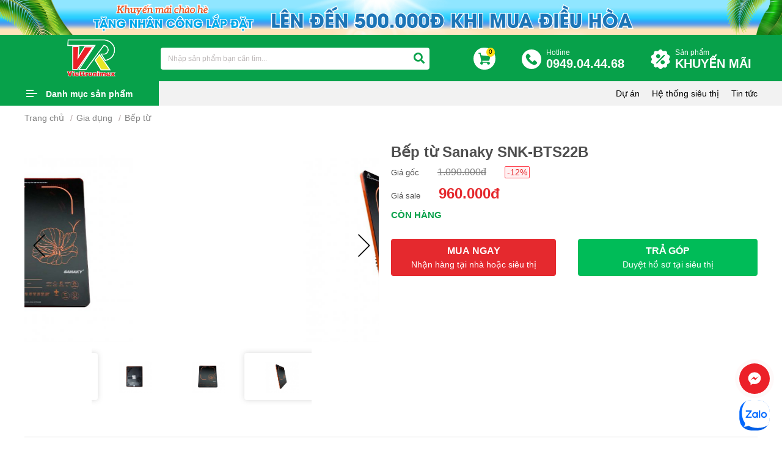

--- FILE ---
content_type: text/html; charset=UTF-8
request_url: https://vietro.com.vn/bep-tu-sanaky-snk-bts22b.html
body_size: 22919
content:
<!DOCTYPE html>
<html lang="vi">
<head>
<meta http-equiv="Content-Type" content="text/html; charset=utf-8">
<meta http-equiv="X-UA-Compatible" content="IE=edge">
<meta name="viewport" content="width=device-width, initial-scale=1.0, maximum-scale=1.0, user-scalable=0">
<meta name="language" content="vi">
<meta http-equiv="Refresh" content="3600">
<title>Bếp từ Sanaky SNK-BTS22B</title>
<meta name="description" content="Bếp từ Sanaky SNK-BTS22B">
<meta name="keywords" content="Bếp từ Sanaky SNK-BTS22B">
<meta property="og:title" content="Bếp từ Sanaky SNK-BTS22B">
<meta property="og:type" content="webpage">
<meta property="og:description" content="Bếp từ Sanaky SNK-BTS22B">
<meta property="og:site_name" content="Siêu Thị Điện Máy Viettronimex">
<meta property="og:image" itemprop="thumbnailUrl" content="https://vietro.com.vn/uploads/product/bep-tu-sanaky-snk-bts22b-1702876723.jpg">
<meta property="og:url" content="https://vietro.com.vn/bep-tu-sanaky-snk-bts22b.html">
<meta name="copyright" content="© Copyright 2021 Viettronimex Đà Nẵng">
<meta name="author" itemprop="author" content="Siêu Thị Điện Máy Viettronimex">
<meta name="resource-type" content="document">
<meta name="distribution" content="global">
<meta name="robots" content="index, archive, follow, noodp">
<meta name="googlebot" content="index, archive, follow, noodp">
<meta name="msnbot" content="all, index, follow">
<meta name="revisit-after" content="1 days">
    <meta name="rating" content="general">
<link rel="canonical" href="https://vietro.com.vn/bep-tu-sanaky-snk-bts22b.html">
<link rel="nokia-touch-icon" sizes="57x57" href="https://vietro.com.vn/images/logos/57x57.png">
<link rel="apple-touch-icon" sizes="57x57" href="https://vietro.com.vn/images/logos/57x57.png">
<link rel="apple-touch-icon" sizes="60x60" href="https://vietro.com.vn/images/logos/60x60.png">
<link rel="apple-touch-icon" sizes="72x72" href="https://vietro.com.vn/images/logos/72x72.png">
<link rel="apple-touch-icon" sizes="76x76" href="https://vietro.com.vn/images/logos/76x76.png">
<link rel="apple-touch-icon" sizes="114x114" href="https://vietro.com.vn/images/logos/114x114.png">
<link rel="apple-touch-icon" sizes="120x120" href="https://vietro.com.vn/images/logos/120x120.png">
<link rel="apple-touch-icon" sizes="144x144" href="https://vietro.com.vn/images/logos/144x144.png">
<link rel="apple-touch-icon" sizes="152x152" href="https://vietro.com.vn/images/logos/152x152.png">
<link rel="apple-touch-icon" sizes="180x180" href="https://vietro.com.vn/images/logos/180x180.png">
<link rel="icon" type="image/png" sizes="192x192"  href="https://vietro.com.vn/images/logos/192x192.png">
<link rel="icon" type="image/png" sizes="96x96" href="https://vietro.com.vn/images/logos/96x96.png">
<link rel="icon" type="image/png" sizes="16x16" href="https://vietro.com.vn/images/logos/16x16.png">
<link rel="shortcut icon" href="https://vietro.com.vn/favicon.ico" type="image/x-icon">
<link rel="icon" href="https://vietro.com.vn/favicon.ico" type="image/x-icon">
<link type="text/css" rel="stylesheet" href="https://vietro.com.vn/css/stylesheet.css?ver=5.445" media="all">
<link type="text/css" rel="stylesheet" href="https://vietro.com.vn/css/responsive.css?ver=5.445" media="all">
<!-- Google Tag Manager -->
<script>(function(w,d,s,l,i){w[l]=w[l]||[];w[l].push({'gtm.start':
new Date().getTime(),event:'gtm.js'});var f=d.getElementsByTagName(s)[0],
j=d.createElement(s),dl=l!='dataLayer'?'&l='+l:'';j.async=true;j.src=
'https://www.googletagmanager.com/gtm.js?id='+i+dl;f.parentNode.insertBefore(j,f);
})(window,document,'script','dataLayer','GTM-5KM7Z6WQ');</script>
<!-- End Google Tag Manager -->
<!-- Global site tag (gtag.js) - Google Analytics -->
<script async src="https://www.googletagmanager.com/gtag/js?id=UA-216373892-1"></script>
<script>
  window.dataLayer = window.dataLayer || [];
  function gtag(){dataLayer.push(arguments);}
  gtag('js', new Date());

  gtag('config', 'UA-216373892-1');
</script>
<!-- Meta Pixel Code --> <script> !function(f,b,e,v,n,t,s) {if(f.fbq)return;n=f.fbq=function(){n.callMethod? n.callMethod.apply(n,arguments):n.queue.push(arguments)}; if(!f._fbq)f._fbq=n;n.push=n;n.loaded=!0;n.version='2.0'; n.queue=[];t=b.createElement(e);t.async=!0; t.src=v;s=b.getElementsByTagName(e)[0]; s.parentNode.insertBefore(t,s)}(window, document,'script', 'https://connect.facebook.net/en_US/fbevents.js'); fbq('init', '246881705761441'); fbq('track', 'PageView'); </script> <noscript><img height="1" width="1" style="display:none" src="https://www.facebook.com/tr?id=246881705761441&ev=PageView&noscript=1" /></noscript> <!-- End Meta Pixel Code -->
    <meta name="google-site-verification" content="XIcouBJ1FNRuy7L5JXuPf4q-6fTbT3y8hnJ3599EYlQ" />
</head>
<body>
<!-- Google Tag Manager (noscript) -->
<noscript><iframe src="https://www.googletagmanager.com/ns.html?id=GTM-5KM7Z6WQ"
height="0" width="0" style="display:none;visibility:hidden"></iframe></noscript>
<!-- End Google Tag Manager (noscript) -->
<div id="fb-root"></div>
<script>(function(d, s, id) {
  var js, fjs = d.getElementsByTagName(s)[0];
  if (d.getElementById(id)) return;
  js = d.createElement(s); js.id = id;
  js.src = "//connect.facebook.net/vi_VN/sdk.js#xfbml=1&version=v2.5";
  fjs.parentNode.insertBefore(js, fjs);
}(document, 'script', 'facebook-jssdk'));</script>

<script data-schema="Organization" type="application/ld+json">
{
"name":" Siêu Thị Điện Máy Viettronimex",
"url":" https://vietro.com.vn/",
"logo":" https://vietro.com.vn/uploads/files/Untitled-2-01%20copy.png",
"alternateName" : " Công ty cổ phần Điện Tử và Tin Học Viettronimex nguyên là chi nhánh công ty xuất nhập khẩu điện tử tại Đà Nẵng",
"sameAs":[
" https://www.facebook.com/viettronimexonline/"],
"@type":"Organization",
"@context":"http://schema.org",
"contactPoint": [{
"@type": "ContactPoint",
"telephone": "0949.04.44.68",
"name": "Viettro",
"contactType": "Sales Manager",
"sameAs":[
" https://www.facebook.com/viettronimexonline/"
]
}]
}
</script>
<!-- #wrapper -->
<div id="wrapper">
<div class="banner-viettro">
                <a href="" target="_blank" title="Khuyến mãi chào hè 2024">
                <img src="https://vietro.com.vn/uploads/gallery/banner-khuyen-mai-chao-he-2024-1710743418.png" alt="Khuyến mãi chào hè 2024">
            </a>
    </div>
<!-- .header -->
<header class="header">
    <div class="banner-viettro mobile">
                    <a href="" target="_blank" title="Khuyến mãi chào hè 2024">
                <img src="https://vietro.com.vn/uploads/gallery/khuyen-mai-chao-he-2024-1710743421.png" alt="Khuyến mãi chào hè 2024">
            </a>
            </div>

    <div class="header-mn box-wp">
        <div class="header-left">
            <div class="logo">
                                <a href="https://vietro.com.vn" title="Siêu Thị Điện Máy Viettronimex"><img src="https://vietro.com.vn/uploads/files/Untitled-2-01%20copy.png" alt="Siêu Thị Điện Máy Viettronimex"></a>
                            </div>
        </div>
        <div class="header-right">
            <div class="hd-bottom">
                <form class="h-search" action="https://vietro.com.vn/tim-kiem" method="get">
                    <label class="i1"><input type="text"  onkeyup="search_tukhoasp(this.value)" onclick="search_tukhoasp(this.value)" autocomplete="off" class="form-control search-remove-h" name="q" value="" placeholder="Nhập sản phẩm bạn cần tìm..."></label>
                    <label class="i2"><button type="submit" class="btn" name="s" value="filter"><i class="fa fa-search"></i></button></label>
                    <label class="i3"><p class="remove-search" onclick="myFunction()"><i class="fa fa-times"></i></p></label>
                    <div class="show_auto_timsp" id="show_auto_timsp"></div>
                </form>
                <div class="h-cart"><a href="https://vietro.com.vn/cart"><img src="/images/cart.svg" alt="cart"><span class="badge badge-danger">0</span></a></div><div class="h-hotline"><a href="tel:0949.04.44.68 "><small>Hotline</small><br><span>0949.04.44.68 </span></a></div><div class="h-hotline h-promotion"><a href="https://vietro.com.vn/khuyen-mai">Sản phẩm<br><span>KHUYẾN MÃI</span></a> </div>
            </div>
            <div class="bg-closeh" onclick="close_search()"></div>
        </div>
        <div class="clear"></div>
    </div>
</header>

<nav id="_nar" class="navbar">
    <div class="box-wp">
        <div class="menu-bar">
            <a class="menu-btn" href="javascript:;">Danh mục sản phẩm</a>
            <div class="navigation" role="navigation">
                <ul>
                    <li><a class="chan" href="https://vietro.com.vn/khuyen-mai " title="Hàng khuyến mãi"><img src="/images/sale1.png" alt=""><img class="xyz" src="/images/sale1t.png" alt="">Hàng khuyến mãi</a>
                                                    <li><a class="le" href="https://vietro.com.vn/tivi.html " title="Tivi"><img src="/uploads/images/icon%20menu/tv%201.png" alt=""><img class="xyz" src="/uploads/images/icon%20menu/tv%201t.png" alt="">Tivi</a>
                            <ul>                                    <li><a href="https://vietro.com.vn/tivi-samsung " title="Tivi Samsung">Tivi Samsung</a>

                                                                    <li><a href="https://vietro.com.vn/tivi-sony " title="Tivi Sony">Tivi Sony</a>

                                                                    <li><a href="https://vietro.com.vn/tivi-panasonic " title="Tivi Panasonic">Tivi Panasonic</a>

                                                                    <li><a href="https://vietro.com.vn/tivi-sharp " title="Tivi Sharp">Tivi Sharp</a>

                                                                    <li><a href="https://vietro.com.vn/tivi-tcl.html " title="Tivi TCL">Tivi TCL</a>

                                                                    <li><a href="https://vietro.com.vn/tivi-casper " title="Tivi Casper">Tivi Casper</a>

                                                                    <li><a href="https://vietro.com.vn/may-chieu-samsung-bzo7ocqrny " title="Máy chiếu Samsung">Máy chiếu Samsung</a>

                                                                    <li><a href="https://vietro.com.vn/tivi-lg " title="Tivi LG">Tivi LG</a>

                                                                    <li><a href="https://vietro.com.vn/tivi-coocaa.html " title="Tivi CooCaa">Tivi CooCaa</a>

                                                                    <li><a href="https://vietro.com.vn/xiaomi " title="Xiaomi">Xiaomi</a>

                                                                    <li><a href="https://vietro.com.vn/tivi-xiaomi " title="TIVI Xiaomi">TIVI Xiaomi</a>

                                                                    <li><a href="https://vietro.com.vn/tivi-led-jingzhan " title="Tivi LED Jingzhan">Tivi LED Jingzhan</a>

                                                                    <li><a href="https://vietro.com.vn/tivi-hisense.html " title="Tivi Hisense">Tivi Hisense</a>

                                </ul>
                            </li>
                                                    <li><a class="chan" href="https://vietro.com.vn/am-thanh " title="Âm thanh"><img src="/uploads/images/icon%20menu/loa%201.png" alt=""><img class="xyz" src="/uploads/images/icon%20menu/loa%201t.png" alt="">Âm thanh</a>
                            <ul>                                    <li><a href="https://vietro.com.vn/loa-thanh-samsung " title="Loa thanh Samsung">Loa thanh Samsung</a>

                                                                    <li><a href="https://vietro.com.vn/amply-loa " title="Amply - Loa">Amply - Loa</a>

                                                                    <li><a href="https://vietro.com.vn/loa-keo " title="Loa kéo">Loa kéo</a>

                                                                    <li><a href="https://vietro.com.vn/dan-am-thanh " title="Dàn âm thanh">Dàn âm thanh</a>

                                </ul>
                            </li>
                                                    <li><a class="le" href="https://vietro.com.vn/tu-lanh.html " title="Tủ lạnh"><img src="/uploads/images/icon%20menu/fridge.png" alt=""><img class="xyz" src="/uploads/images/icon%20menu/tulanh%201.png" alt="">Tủ lạnh</a>
                            <ul>                                    <li><a href="https://vietro.com.vn/tu-lanh-samsung " title="Tủ Lạnh Samsung">Tủ Lạnh Samsung</a>

                                                                    <li><a href="https://vietro.com.vn/tu-lanh-panasonic " title="Tủ Lạnh Panasonic">Tủ Lạnh Panasonic</a>

                                                                    <li><a href="https://vietro.com.vn/tu-lanh-electrolux " title="Tủ Lạnh Electrolux">Tủ Lạnh Electrolux</a>

                                                                    <li><a href="https://vietro.com.vn/tu-lanh-aqua " title="Tủ Lạnh Aqua">Tủ Lạnh Aqua</a>

                                                                    <li><a href="https://vietro.com.vn/tu-lanh-sharp " title="Tủ Lạnh Sharp">Tủ Lạnh Sharp</a>

                                                                    <li><a href="https://vietro.com.vn/tu-lanh-mitsubishi " title="Tủ Lạnh Mitsubishi">Tủ Lạnh Mitsubishi</a>

                                                                    <li><a href="https://vietro.com.vn/tu-lanh-funiki " title="Tủ Lạnh Funiki">Tủ Lạnh Funiki</a>

                                                                    <li><a href="https://vietro.com.vn/tu-ruou " title="Tủ Rượu">Tủ Rượu</a>

                                                                    <li><a href="https://vietro.com.vn/whirlpool " title="Tủ Lạnh Whirlpool">Tủ Lạnh Whirlpool</a>

                                                                    <li><a href="https://vietro.com.vn/tu-lanh-hitachi " title="Tủ lạnh Hitachi">Tủ lạnh Hitachi</a>

                                                                    <li><a href="https://vietro.com.vn/tu-lanh-toshiba " title="TỦ LẠNH TOSHIBA">TỦ LẠNH TOSHIBA</a>

                                                                    <li><a href="https://vietro.com.vn/tu-lanh-lg.html " title="Tủ lạnh LG">Tủ lạnh LG</a>

                                                                    <li><a href="https://vietro.com.vn/tu-lanh-casper.html " title="Tủ lạnh Casper">Tủ lạnh Casper</a>

                                                                    <li><a href="https://vietro.com.vn/tu-cham-soc-quan-ao-thong-minh.html " title="Tủ chăm sóc quần áo thông minh">Tủ chăm sóc quần áo thông minh</a>

                                                                    <li><a href="https://vietro.com.vn/tu-lanh-hisense.html " title="Tủ lạnh Hisense">Tủ lạnh Hisense</a>

                                </ul>
                            </li>
                                                    <li><a class="chan" href="https://vietro.com.vn/dieu-hoa.html " title="Điều hòa"><img src="/uploads/images/icon%20menu/maylanh%201.png" alt=""><img class="xyz" src="/uploads/images/icon%20menu/maylanh%201t.png" alt="">Điều hòa</a>
                            <ul>                                    <li><a href="https://vietro.com.vn/dieu-hoa-daikin " title="Điều hòa Daikin">Điều hòa Daikin</a>

                                                                    <li><a href="https://vietro.com.vn/dieu-hoa-electrolux " title="Điều hòa Electrolux">Điều hòa Electrolux</a>

                                                                    <li><a href="https://vietro.com.vn/dieu-hoa-lg " title="Điều hòa LG">Điều hòa LG</a>

                                                                    <li><a href="https://vietro.com.vn/dieu-hoa-aqua " title="Điều hòa Aqua">Điều hòa Aqua</a>

                                                                    <li><a href="https://vietro.com.vn/dieu-hoa-alaska " title="Điều hòa Alaska">Điều hòa Alaska</a>

                                                                    <li><a href="https://vietro.com.vn/dieu-hoa-panasonic " title="Điều hòa Panasonic">Điều hòa Panasonic</a>

                                                                    <li><a href="https://vietro.com.vn/dieu-hoa-mitsubishi " title="Điều hòa Mitsubishi">Điều hòa Mitsubishi</a>

                                                                    <li><a href="https://vietro.com.vn/dieu-hoa-samsung " title="Điều hòa Samsung">Điều hòa Samsung</a>

                                                                    <li><a href="https://vietro.com.vn/dieu-hoa-sharp.html " title="Điều hòa Sharp">Điều hòa Sharp</a>

                                                                    <li><a href="https://vietro.com.vn/dieu-hoa-funiki.html " title="Điều hòa Funiki">Điều hòa Funiki</a>

                                                                    <li><a href="https://vietro.com.vn/dieu-hoa-carrier.html " title="Điều hòa Carrier">Điều hòa Carrier</a>

                                                                    <li><a href="https://vietro.com.vn/dieu-hoa-toshiba " title="Điều hòa Toshiba">Điều hòa Toshiba</a>

                                                                    <li><a href="https://vietro.com.vn/dieu-hoa-nagakawa.html " title="Điều hòa Nagakawa">Điều hòa Nagakawa</a>

                                                                    <li><a href="https://vietro.com.vn/dieu-hoa-hisense.html " title="Điều hòa Hisense">Điều hòa Hisense</a>

                                                                    <li><a href="https://vietro.com.vn/dieu-hoa-casper " title="ĐIỀU HÒA CASPER">ĐIỀU HÒA CASPER</a>

                                                                    <li><a href="https://vietro.com.vn/midea " title="ĐIỀU HÒA MIDEA">ĐIỀU HÒA MIDEA</a>

                                                                    <li><a href="https://vietro.com.vn/dieu-hoa-mdv " title="ĐIỀU HOÀ MDV">ĐIỀU HOÀ MDV</a>

                                                                    <li><a href="https://vietro.com.vn/tcl " title="ĐIỀU HÒA TCL">ĐIỀU HÒA TCL</a>

                                                                    <li><a href="https://vietro.com.vn/dieu-hoa-du-an.html " title="Điều hòa dự án">Điều hòa dự án</a>

                                                                    <li><a href="https://vietro.com.vn/dieu-hoa-hitachi " title="ĐIỀU HÒA HITACHI">ĐIỀU HÒA HITACHI</a>

                                                                    <li><a href="https://vietro.com.vn/dieu-hoa-general.html " title="Điều hòa General">Điều hòa General</a>

                                                                    <li><a href="https://vietro.com.vn/dieu-hoa-fujitsu.html " title="Điều hòa Fujitsu">Điều hòa Fujitsu</a>

                                                                    <li><a href="https://vietro.com.vn/may-lanh-aux-thai-lan.html " title="Máy Lạnh Aux THÁI LAN">Máy Lạnh Aux THÁI LAN</a>

                                </ul>
                            </li>
                                                    <li><a class="le" href="https://vietro.com.vn/may-giat-say.html " title="Máy giặt - Sấy"><img src="/uploads/images/icon%20menu/maygiat%201.png" alt=""><img class="xyz" src="/uploads/images/icon%20menu/maygiat%201t.png" alt="">Máy giặt - Sấy</a>
                            <ul>                                    <li><a href="https://vietro.com.vn/may-giat-aqua " title="Máy giặt Aqua">Máy giặt Aqua</a>

                                                                    <li><a href="https://vietro.com.vn/may-giat-samsung " title="Máy giặt Samsung">Máy giặt Samsung</a>

                                                                    <li><a href="https://vietro.com.vn/may-giat-panasonic " title="Máy giặt Panasonic">Máy giặt Panasonic</a>

                                                                    <li><a href="https://vietro.com.vn/may-giat-electrolux " title="Máy giặt Electrolux">Máy giặt Electrolux</a>

                                                                    <li><a href="https://vietro.com.vn/may-giat-sharp " title="Máy giặt sharp">Máy giặt sharp</a>

                                                                    <li><a href="https://vietro.com.vn/may-giat-say-toshiba.html " title="Máy giặt - Sấy Toshiba">Máy giặt - Sấy Toshiba</a>

                                                                    <li><a href="https://vietro.com.vn/may-say-panasonic " title="Máy sấy Panasonic">Máy sấy Panasonic</a>

                                                                    <li><a href="https://vietro.com.vn/may-say-samsung " title="Máy sấy Samsung">Máy sấy Samsung</a>

                                                                    <li><a href="https://vietro.com.vn/may-say-eletrolux " title="Máy Sấy Eletrolux">Máy Sấy Eletrolux</a>

                                                                    <li><a href="https://vietro.com.vn/may-giat-say-lg " title="Máy Giặt - Sấy LG">Máy Giặt - Sấy LG</a>

                                                                    <li><a href="https://vietro.com.vn/may-giat-hitachi.html " title="Máy giặt Hitachi">Máy giặt Hitachi</a>

                                                                    <li><a href="https://vietro.com.vn/may-giat-may-say-casper.html " title="Máy giặt - Máy sấy Casper">Máy giặt - Máy sấy Casper</a>

                                                                    <li><a href="https://vietro.com.vn/may-giat-say-whirlpool " title="Máy Giặt - Sấy Whirlpool">Máy Giặt - Sấy Whirlpool</a>

                                                                    <li><a href="https://vietro.com.vn/giat-say-cong-nghiep-dich-vu.html " title="Giặt - Sấy công nghiệp - dịch vụ">Giặt - Sấy công nghiệp - dịch vụ</a>

                                                                    <li><a href="https://vietro.com.vn/tu-say-kungfu " title="Tủ sấy Kungfu">Tủ sấy Kungfu</a>

                                                                    <li><a href="https://vietro.com.vn/may-say-khac " title="Máy sấy khác">Máy sấy khác</a>

                                                                    <li><a href="https://vietro.com.vn/chan-de-mg " title="CHÂN ĐẾ MG">CHÂN ĐẾ MG</a>

                                                                    <li><a href="https://vietro.com.vn/may-giat-casper-i1qs2ixbxd.html " title="Máy giặt Casper">Máy giặt Casper</a>

                                                                    <li><a href="https://vietro.com.vn/may-giat-hisense.html " title="Máy giặt Hisense">Máy giặt Hisense</a>

                                </ul>
                            </li>
                                                    <li><a class="chan" href="https://vietro.com.vn/tu-dong-mat " title="Tủ đông - Mát"><img src="/uploads/images/icon%20menu/tudong%201.png" alt=""><img class="xyz" src="/uploads/images/icon%20menu/tudong%201t.png" alt="">Tủ đông - Mát</a>
                            <ul>                                    <li><a href="https://vietro.com.vn/tu-dong-aqua " title="Tủ đông Aqua">Tủ đông Aqua</a>

                                                                    <li><a href="https://vietro.com.vn/tu-dong-darling " title="Tủ đông Darling">Tủ đông Darling</a>

                                                                    <li><a href="https://vietro.com.vn/tu-dong-mat-funiki-hoa-phat.html " title="Tủ đông mát Funiki ( Hòa Phát )">Tủ đông mát Funiki ( Hòa Phát )</a>

                                                                    <li><a href="https://vietro.com.vn/tu-dong-alaska " title="Tủ đông Alaska">Tủ đông Alaska</a>

                                                                    <li><a href="https://vietro.com.vn/tu-mat-alaska " title="Tủ mát Alaska">Tủ mát Alaska</a>

                                                                    <li><a href="https://vietro.com.vn/tu-dong-sanaky.html " title="Tủ đông Sanaky">Tủ đông Sanaky</a>

                                                                    <li><a href="https://vietro.com.vn/tu-mat-sanaky.html " title="Tủ mát Sanaky">Tủ mát Sanaky</a>

                                                                    <li><a href="https://vietro.com.vn/sanden " title="Sanden">Sanden</a>

                                </ul>
                            </li>
                                                    <li><a class="le" href="https://vietro.com.vn/quat-lam-mat " title="Quạt làm mát"><img src="/uploads/images/icon%20menu/quat%201.png" alt=""><img class="xyz" src="/uploads/images/icon%20menu/quat%201t.png" alt="">Quạt làm mát</a>
                            <ul>                                    <li><a href="https://vietro.com.vn/quat-daikiosan " title="Quạt Daikiosan">Quạt Daikiosan</a>

                                                                    <li><a href="https://vietro.com.vn/quat-sharp " title="Quạt Sharp">Quạt Sharp</a>

                                                                    <li><a href="https://vietro.com.vn/quat-chan-gio " title="Quạt chắn gió">Quạt chắn gió</a>

                                                                    <li><a href="https://vietro.com.vn/quat-suoi " title="Quạt sưởi">Quạt sưởi</a>

                                                                    <li><a href="https://vietro.com.vn/quat-daikio.html " title="Quạt Daikio">Quạt Daikio</a>

                                                                    <li><a href="https://vietro.com.vn/quat-caribbean " title="Quạt Caribbean">Quạt Caribbean</a>

                                                                    <li><a href="https://vietro.com.vn/quat-panasonic " title="quạt Panasonic">quạt Panasonic</a>

                                                                    <li><a href="https://vietro.com.vn/quat-lifan " title="QUẠT Lifan">QUẠT Lifan</a>

                                                                    <li><a href="https://vietro.com.vn/quat-toshiba " title="QUẠT TOSHIBA">QUẠT TOSHIBA</a>

                                                                    <li><a href="https://vietro.com.vn/quat-senko " title="Quạt Senko">Quạt Senko</a>

                                </ul>
                            </li>
                                                    <li><a class="chan" href="https://vietro.com.vn/ghe-massage " title="Ghế Massage"><img src="/uploads/files/chair.png" alt=""><img class="xyz" src="/uploads/files/chair%20(1).png" alt="">Ghế Massage</a>
                            <ul>                                    <li><a href="https://vietro.com.vn/ghe-massage-cao-cap-dai-viet " title="Ghế Massage Cao cấp Đại Việt">Ghế Massage Cao cấp Đại Việt</a>

                                                                    <li><a href="https://vietro.com.vn/ghe-massage-klc " title="Ghế Massage KLC">Ghế Massage KLC</a>

                                </ul>
                            </li>
                                                    <li><a class="le" href="https://vietro.com.vn/laptop " title="LAPTOP"><img src="/uploads/files/laptop%20(4).png" alt=""><img class="xyz" src="/uploads/files/laptop%20(3).png" alt="">LAPTOP</a>
                            <ul>                                    <li><a href="https://vietro.com.vn/dell " title="DELL">DELL</a>

                                                                    <li><a href="https://vietro.com.vn/dien-thoai-di-dong-kfzacixj30 " title="MÁY TÍNH BÀN">MÁY TÍNH BÀN</a>

                                                                    <li><a href="https://vietro.com.vn/macbook " title="MACBOOK">MACBOOK</a>

                                                                    <li><a href="https://vietro.com.vn/may-tinh-all-in-one.html " title="Máy tính All in one">Máy tính All in one</a>

                                </ul>
                            </li>
                                                    <li><a class="chan" href="https://vietro.com.vn/dien-thoai-di-dong " title="ĐIỆN THOẠI DI ĐỘNG"><img src="/uploads/files/smartphone.png" alt=""><img class="xyz" src="/uploads/files/smartphone%20(1).png" alt="">ĐIỆN THOẠI DI ĐỘNG</a>
                            <ul>                                    <li><a href="https://vietro.com.vn/dien-thoai-di-dong-vb0rjqbmsl " title="XIAOMI">XIAOMI</a>

                                                                    <li><a href="https://vietro.com.vn/samsung " title="SAMSUNG">SAMSUNG</a>

                                                                    <li><a href="https://vietro.com.vn/sac-dien-thoai " title="SẠC ĐIỆN THOẠI">SẠC ĐIỆN THOẠI</a>

                                </ul>
                            </li>
                                                    <li><a class="le" href="https://vietro.com.vn/gio-qua-tet-2023-vtr.html " title="Giỏ quà tết 2023"><img src="/uploads/files/Untitled-1-01.png" alt=""><img class="xyz" src="" alt="">Giỏ quà tết 2023</a>
                            <ul></ul>
                            </li>
                                                    <li><a class="chan" href="https://vietro.com.vn/may-van-phong-e0gc2gk0jc.html " title="Máy văn phòng"><img src="/uploads/files/mayvanphong-01-01.png" alt=""><img class="xyz" src="" alt="">Máy văn phòng</a>
                            <ul>                                    <li><a href="https://vietro.com.vn/muc-may-in-prfurk155w " title="MỰC MÁY IN">MỰC MÁY IN</a>

                                                                    <li><a href="https://vietro.com.vn/may-photocopy.html " title="Máy photocopy">Máy photocopy</a>

                                                                    <li><a href="https://vietro.com.vn/may-vi-tinh.html " title="Máy vi tính">Máy vi tính</a>

                                </ul>
                            </li>
                                                                <li><a class="le" href="https://vietro.com.vn/gia-dung " title="Gia dụng"><img src="/images/giadung.png" alt=""> <img class="xyz" src="/images/giadungt.png" alt="">Gia dụng</a>
                        <ul>
                                                        <li><a href="https://vietro.com.vn/may-nuoc-nong " title="Máy nước nóng">Máy nước nóng</a>

                                                            <li><a href="https://vietro.com.vn/ban-ui " title="Bàn ủi">Bàn ủi</a>

                                                            <li><a href="https://vietro.com.vn/bep-dien " title="Bếp điện">Bếp điện</a>

                                                            <li><a href="https://vietro.com.vn/bep-gas " title="Bếp gas">Bếp gas</a>

                                                            <li><a href="https://vietro.com.vn/bep-tu " title="Bếp từ">Bếp từ</a>

                                                            <li><a href="https://vietro.com.vn/binh-dun-sieu-toc " title="Bình đun siêu tốc">Bình đun siêu tốc</a>

                                                            <li><a href="https://vietro.com.vn/binh-thuy-dien " title="Bình thủy điện">Bình thủy điện</a>

                                                            <li><a href="https://vietro.com.vn/cay-nuoc-nong-lanh " title="Cây nước nóng lạnh">Cây nước nóng lạnh</a>

                                                            <li><a href="https://vietro.com.vn/den-suoi-den-sac.html " title="Đèn sưởi, Đèn Sạc">Đèn sưởi, Đèn Sạc</a>

                                                            <li><a href="https://vietro.com.vn/lau-dien " title="Lẩu điện">Lẩu điện</a>

                                                            <li><a href="https://vietro.com.vn/lo-nuong " title="Lò nướng">Lò nướng</a>

                                                            <li><a href="https://vietro.com.vn/lo-vi-song " title="Lò vi sóng">Lò vi sóng</a>

                                                            <li><a href="https://vietro.com.vn/may-danh-trung " title="Máy đánh trứng">Máy đánh trứng</a>

                                                            <li><a href="https://vietro.com.vn/may-ep-trai-cay " title="Máy ép trái cây">Máy ép trái cây</a>

                                                            <li><a href="https://vietro.com.vn/may-hut-bui " title="Máy hút bụi">Máy hút bụi</a>

                                                            <li><a href="https://vietro.com.vn/may-say-toc " title="Máy sấy tóc">Máy sấy tóc</a>

                                                            <li><a href="https://vietro.com.vn/may-xay-sinh-to " title="Máy xay sinh tố">Máy xay sinh tố</a>

                                                            <li><a href="https://vietro.com.vn/gia-dung/noi-ap-suat.html " title="Nồi áp suất">Nồi áp suất</a>

                                                            <li><a href="https://vietro.com.vn/noi-com-dien " title="Nồi cơm điện">Nồi cơm điện</a>

                                                            <li><a href="https://vietro.com.vn/may-hut-mui " title="Máy hút mùi">Máy hút mùi</a>

                                                            <li><a href="https://vietro.com.vn/may-loc-nuoc " title="Máy lọc nước">Máy lọc nước</a>

                                                            <li><a href="https://vietro.com.vn/may-chong-am " title="Máy chống ẩm">Máy chống ẩm</a>

                                                            <li><a href="https://vietro.com.vn/may-loc-khong-khi-may-hut-am.html " title="Máy lọc không khí - máy hút ẩm">Máy lọc không khí - máy hút ẩm</a>

                                                            <li><a href="https://vietro.com.vn/noi-chien-khong-dau " title="Nồi chiên không dầu">Nồi chiên không dầu</a>

                                                            <li><a href="https://vietro.com.vn/may-vat-cam " title="Máy vắt cam">Máy vắt cam</a>

                                                            <li><a href="https://vietro.com.vn/quat-dieu-hoa " title="Quạt điều hòa">Quạt điều hòa</a>

                                                            <li><a href="https://vietro.com.vn/quat " title="Quạt">Quạt</a>

                                                            <li><a href="https://vietro.com.vn/thiet-bi-dien " title="Thiết bị Điện">Thiết bị Điện</a>

                                                            <li><a href="https://vietro.com.vn/may-xay-thit " title="Máy xay thịt">Máy xay thịt</a>

                                                            <li><a href="https://vietro.com.vn/noi-nau-cham " title="Nồi nấu chậm">Nồi nấu chậm</a>

                                                            <li><a href="https://vietro.com.vn/may-lam-banh-mi " title="Máy làm bánh mì">Máy làm bánh mì</a>

                                                            <li><a href="https://vietro.com.vn/may-uon-mi " title="Máy uốn mi">Máy uốn mi</a>

                                                            <li><a href="https://vietro.com.vn/may-diet-khuan-tiet-trung " title="Máy diệt khuẩn tiệt trùng">Máy diệt khuẩn tiệt trùng</a>

                                                            <li><a href="https://vietro.com.vn/may-say-rua-chen-bat " title="Máy sấy-rửa chén bát">Máy sấy-rửa chén bát</a>

                                                            <li><a href="https://vietro.com.vn/may-cao-tia-long.html " title="Máy cạo tỉa lông">Máy cạo tỉa lông</a>

                                                            <li><a href="https://vietro.com.vn/may-xong-hoi " title="Máy xông hơi">Máy xông hơi</a>

                                                            <li><a href="https://vietro.com.vn/may-cao-rau " title="Máy cạo râu">Máy cạo râu</a>

                                                            <li><a href="https://vietro.com.vn/tong-do " title="Tông đơ">Tông đơ</a>

                                                            <li><a href="https://vietro.com.vn/ket-sat-ca-nhan.html " title="Két sắt cá nhân">Két sắt cá nhân</a>

                                                            <li><a href="https://vietro.com.vn/may-suoi " title="MÁY SƯỞI">MÁY SƯỞI</a>

                                                            <li><a href="https://vietro.com.vn/may-lam-toi.html " title="Máy làm tỏi Đen">Máy làm tỏi Đen</a>

                                                            <li><a href="https://vietro.com.vn/binh-sieu-thuoc " title="BÌNH SIÊU THUỐC">BÌNH SIÊU THUỐC</a>

                                                            <li><a href="https://vietro.com.vn/may-say-chen " title="Máy sấy chén">Máy sấy chén</a>

                                                            <li><a href="https://vietro.com.vn/may-hut-chan-khong " title="MÁY HÚT CHÂN KHÔNG">MÁY HÚT CHÂN KHÔNG</a>

                                                            <li><a href="https://vietro.com.vn/may-loc-nuoc-m2kjfhw8x8 " title="MÁY LỌC NƯỚC">MÁY LỌC NƯỚC</a>

                                                            <li><a href="https://vietro.com.vn/binh-sieu-thuoc-7druzxlnpf " title="BÌNH SIÊU THUỐC">BÌNH SIÊU THUỐC</a>

                                                            <li><a href="https://vietro.com.vn/may-bom " title="MÁY BƠM">MÁY BƠM</a>

                                                            <li><a href="https://vietro.com.vn/thang-nhom " title="THANG NHÔM">THANG NHÔM</a>

                                
                        </ul>

                                        </ul>
            </div>
        </div>
        <div class="pull-right">
           <div class="rull-right-left">
                          </div>
            <div class="rull-right-right">
                <ul>
                    <li ><a href="https://vietro.com.vn/du-an">Dự án</a></li>
                    <li ><a href="https://vietro.com.vn/he-thong-sieu-thi">Hệ thống siêu thị</a></li>
                    <li class="menu-child "><a href="https://vietro.com.vn/tin-tuc">Tin tức</a>
                        <ul>
                                                            <li><a href="https://vietro.com.vn/tin-khuyen-mai">Tin khuyến mãi</a> </li>
                                                            <li><a href="https://vietro.com.vn/cam-nang">Cẩm nang</a> </li>
                                                            <li><a href="https://vietro.com.vn/tuyen-dung">Tuyển dụng</a> </li>
                                                    </ul>
                    </li>
                </ul>
            </div>
            <div class="clear"></div>
        </div>
    </div>
</nav>
<!-- / .header -->
<!-- .container -->
<main class="main-container">
<section class="breadcrumb"><div class="box-wp"><a href="https://vietro.com.vn" title="Trang chủ">Trang chủ</a><a href="https://vietro.com.vn/gia-dung" title="Gia dụng">Gia dụng</a><a href="https://vietro.com.vn/bep-tu" title="Bếp từ">Bếp từ</a></div></section><section class="main">    <div class="box-wp">
        <div class="content fu--cleft">
            <div class="pd-dt-shop clearfix">
            <div class="vt-load-product">

            <input type="hidden" name="id_menu" value="440">


                  <div class="pd-s-gal">
                    <div class="swiper-container gallery-top"><div class="swiper-wrapper"><div class="swiper-slide"><a data-fancybox="gallery" href="https://vietro.com.vn/uploads/photos/full-1702876512_8285_9e5ba17f7f1af958510c0613528d10b8.jpg" data-caption="Bếp từ Sanaky SNK-BTS22B"><img data-u="image" src="https://vietro.com.vn/uploads/photos/1702876512_8285_9e5ba17f7f1af958510c0613528d10b8.jpg"></a></div><div class="swiper-slide"><a data-fancybox="gallery" href="https://vietro.com.vn/uploads/photos/full-1702876513_8285_dea524f18759c78cf5dbb6fc7e75d85f.jpg" data-caption="Bếp từ Sanaky SNK-BTS22B"><img data-u="image" src="https://vietro.com.vn/uploads/photos/1702876513_8285_dea524f18759c78cf5dbb6fc7e75d85f.jpg"></a></div><div class="swiper-slide"><a data-fancybox="gallery" href="https://vietro.com.vn/uploads/photos/full-1702876514_8285_7c031946dd626d82d5af0af2c0e95c81.jpg" data-caption="Bếp từ Sanaky SNK-BTS22B"><img data-u="image" src="https://vietro.com.vn/uploads/photos/1702876514_8285_7c031946dd626d82d5af0af2c0e95c81.jpg"></a></div></div><div class="swiper-button-next"></div><div class="swiper-button-prev"></div></div><div class="swiper-container gallery-thumbs"><div class="swiper-wrapper"><div class="swiper-slide"><div class="img"><img data-u="image" src="https://vietro.com.vn/uploads/photos/1702876512_8285_9e5ba17f7f1af958510c0613528d10b8.jpg"></div></div><div class="swiper-slide"><div class="img"><img data-u="image" src="https://vietro.com.vn/uploads/photos/1702876513_8285_dea524f18759c78cf5dbb6fc7e75d85f.jpg"></div></div><div class="swiper-slide"><div class="img"><img data-u="image" src="https://vietro.com.vn/uploads/photos/1702876514_8285_7c031946dd626d82d5af0af2c0e95c81.jpg"></div></div></div></div>                </div>

                <div class="pd-s-des">
                    <div class="title-pro">
                         <h1 class="pd-s-title">Bếp từ Sanaky SNK-BTS22B</h1>
                    </div>
                    <p><p class="gia-soc">Giá gốc<label class="price-ps">1.090.000đ</label></p><label class="price-ds">-12%</label><p class="gia-sale">Giá sale<label class="price-pp">960.000đ</label></p></label></p><ul class="pd-s-ul"><li><span class="pd-s-s01">Còn hàng</span></li></ul><div class="fu--order pd-s-order"><div class="pd-s-orders clearfix"><div class="b-pn"><input type="hidden" name="qty" value="1"></div><div class="vto-order"><label class="b-pp"><button type="button" class="btn btn--fu-p" name="buy" value="5894">MUA NGAY <span>Nhận hàng tại nhà hoặc siêu thị</span></button></label></div><p class="tragopspham"><a href="https://vietro.com.vn/tra-gop?id=5894">TRẢ GÓP<span>Duyệt hồ sơ tại siêu thị</span></a></p></div></div>                  
               
                      <ul class="pd-s-ul box-uudai"></ul>                </div>
                 <div class="clear"></div>
                 </div>

            </div>

            <div class="wrap-detail wp-ln-right clearfix">


                <div class="vt--pro-ts">
                                    <div class="thongsoprodt">
                        <h3 class="wp-title1" style="text-transform: capitalize;">Thông số kỹ thuật <span>Bếp từ Sanaky SNK-BTS22B</span></h3>
                                                 <div class="contthongso">
                           <div class="parameter-all">
                           <div class="parameter-item"><ul class="ulist">                                    <li>
                                        <div class="ctLeft">
                                            <p>Tiện ích:</p>
                                        </div>
                                        <div class="ctRight">
                                            <ul>
	<li><strong>Loại bếp</strong>: Bếp điện từ</li>
	<li><strong>Công suất:</strong>&nbsp;2000W</li>
	<li><strong>Mặt bếp:</strong>&nbsp;Kính cường lực</li>
	<li><strong>Điều khiển:</strong>&nbsp;Cảm ứng</li>
	<li><strong>Bảo hành:</strong>&nbsp;12 tháng tại trung tâm bảo hành hãng</li>
</ul>
                                        </div>
                                    </li>
                                </ul></div>                           </div>

                        </div>
                        <div class="xemthongso">
                            <p>Xem cấu hình chi tiết</p>
                        </div>
                                            </div>
                                        <div class="wptsofixed">
                        <div class="fixedtso">
                            <h3 class="wp-title1">Thông số kỹ thuật</h3>
                            <div class="contthongsos">
                                    <div class="parameter-all">
                                    <div class="parameter-item"><ul class="ulist">                                        <li>
                                            <div class="ctLeft">
                                                <p>Tiện ích:</p>
                                            </div>
                                            <div class="ctRight">
                                                <ul>
	<li><strong>Loại bếp</strong>: Bếp điện từ</li>
	<li><strong>Công suất:</strong>&nbsp;2000W</li>
	<li><strong>Mặt bếp:</strong>&nbsp;Kính cường lực</li>
	<li><strong>Điều khiển:</strong>&nbsp;Cảm ứng</li>
	<li><strong>Bảo hành:</strong>&nbsp;12 tháng tại trung tâm bảo hành hãng</li>
</ul>
                                            </div>
                                        </li>
                                </ul></div>                                    </div>


                        </div>

                    </div><img src="https://vietro.com.vn/images/close.png" class="dongthongso">
                </div>
            </div>

              <div class="vt--pro-content">
                    <h3 class="wp-title1">Thông tin chi tiết</h3><div class="detail-wp contentprodt contentprodt0"><div class="contentcprod"> <ul>
	<li>Bếp điện từ</li>
	<li><strong>Công suất:</strong>&nbsp;2000W</li>
	<li><strong>Mặt bếp:</strong>&nbsp;Kính cường lực</li>
	<li><strong>Điều khiển:</strong>&nbsp;Cảm ứng</li>
	<li><strong>Bảo hành:</strong>&nbsp;12 tháng tại trung tâm bảo hành hãng</li>
	<li>
	<h2>Đặc điểm nổi bật</h2>
	</li>
	<li>8 chế độ nấu nướng</li>
	<li>Công suất lớn tới 2000W</li>
	<li>Điều khiển cảm ứng, có chức năng hẹn giờ</li>
	<li>Trang bị khóa an toàn</li>
	<li>Mặt bếp kính cường lực chịu nhiệt tốt</li>
	<li>
	<h2>Thông số kỹ thuật</h2>

	<table class="tcs">
		<tbody>
			<tr>
				<td>Mã sản phẩm</td>
				<td>SNK-TBS22B</td>
			</tr>
			<tr>
				<td>Thương hiệu</td>
				<td>Sanaky</td>
			</tr>
			<tr>
				<td>Nguồn điện</td>
				<td>220V/50Hz</td>
			</tr>
			<tr>
				<td>Công suất</td>
				<td>2000W</td>
			</tr>
			<tr>
				<td>Kích thước (DxRxC)</td>
				<td>300 x 365 x 60mm</td>
			</tr>
			<tr>
				<td>Bảng điều khiển</td>
				<td>Cảm ứng</td>
			</tr>
			<tr>
				<td>Mặt kính</td>
				<td>Kính cường lực</td>
			</tr>
			<tr>
				<td>Chế độ nấu</td>
				<td>8 chế độ</td>
			</tr>
			<tr>
				<td>Bảo hành</td>
				<td>
				<p>12 tháng tại trung tâm bảo hành hãng</p>
				</td>
			</tr>
		</tbody>
	</table>
	</li>
	<li>
	<h4>Thông tin sản phẩm</h4>

	<p>Bếp từ sanaky SNK-BTS22B là một bếp từ đơn, có công suất 2000w, có nhiều chức năng nấu nướng, rất phù hợp sử dụng cho gia đình, nhà hàng hoặc cá nhân..Do có mức giá cả rẻ và chất lượng tốt nên được nhiều người ưa thích và chọn mua</p>

	<p>Bếp từ sanaky SNK-BTS22B được bán kèm theo 1 nồi lẩu inox</p>

	<p>Các đặc điểm chính của bếp:</p>
	</li>
	<li>Tiện lợi: Bếp từ sanaky SNK-BTS22B rất dễ sử dụng bằng các phím bấm&nbsp; trực quan, mặt đồng hồ hiển thị rõ ràng, điều khiển bằng phím cảm ứng</li>
	<li>Sạch sẽ : Bếp được thết kế mặt kính cường lực chịu nhiệt và rất sạch sẽ</li>
	<li>Nhanh chóng: có thể nấu ăn nhanh chóng do có công suất cao.</li>
	<li>Điều khiển chính xác: có thể điều khiển nhiệt độ một cách chính xác, giúp nấu ăn đạt được kết quả tốt hơn.</li>
	<li>Tự động: Sử dụng các chức năng đun nấu tự động như : Chiên, nướng, hấp, luộc, lẩu...</li>
	<li>Tự ngắt: có chế độ tự ngắt khi bếp quá tải</li>
	<li>Hẹn giờ: Có chức năng hẹn giờ tự chọn tùy ý, rất phù hợp với các chế độ đun nấu lâu mà không cần phải trông.</li>
	<li>An toàn: Bề mặt bếp từ không nóng như bếp hồng ngoại hay bếp ga, nên an toàn cho người sử dụng</li>
	<li>Bảo hành : 12 tháng</li>
	<li>
	<h1>BẾP TỪ SANAKY SNK-BTS22B</h1>

	<p>Bếp từ Sanaky SNK-BTS22B thuộc dòng sản phẩm bếp từ đơn của Sanaky có công suất tối đa 2000W, sản phẩm tiện dụng và được ưa chuộng bởi giá thành phải chăng và thiết kế nhỏ gọn tiện lợi</p>

	<h2>Mặt bếp từ Sanaky SNK-BTS22B thiết kế nhám sang trọng</h2>

	<p>&nbsp;</p>

	<p>Sản phẩm Bếp từ Sanaky SNK-BTS22B được thiết kế nhám sang trọng giúp bảo vệ bếp khỏi tác động vật lý bên ngoài, đẹp bền bỉ với thời gian</p>

	<p>Vệ sinh mặt bếp dễ dàng tiện lợi sau khi sử dụng</p>

	<h2>8 chế độ nấu tiện lợi</h2>

	<p>&nbsp;</p>
	</li>
	<li>Chế độ canh: thường hay được gọi là chế độ hầm, chế độ này đã được điều chỉnh nhiệt độ, công suất thích hợp, khi bạn đã chuẩn bị xong nguyên liệu cho vào nồi hấp, sau đó nhấn phím “Canh”, bếp sẽ tiến hành điều chỉnh nhiệt độ phù hợp để nấu canh.</li>
	<li>Chế độ hâm sữa (duy trì ở nhiệt độ từ 40-80 độ C)</li>
	<li>Chế độ đun nước chế độ này của bếp điện từ thường được mặc định ở mức công suất cao nhất, ở Bếp từ Sanaky SNK-BTS22B là 2000W</li>
	<li>Chế độ nấu lửa nhỏ</li>
	<li>Chế độ chiên xào: Muốn chiên cá, xào thịt, bạn chọn chế độ “Chiên/Xào” hoặc “Fry” trên bảng điểu khiển của bếp điện từ, bếp điện từ sẽ tiến hành chuyển sang chế độ “Chiên/Xào”</li>
	<li>Chế độ nấu lẩu: nhấn nút hoặc nhấn điểu chỉnh cảm ứng ở vị trí có chữ “Lẩu”, lúc này đèn hiển thị chức năng “Lẩu” sẽ sáng. Bếp từ Sanaky SNK-BTS22B mặc định đã cài nhiệt độ thích hợp để bạn nấu lẩu đạt hiệu quả tốt nhất nhưng nếu bạn muốn tăng giảm nhiệt độ nấu, điều này hoàn toàn có thể làm được thông qua nút (+) hoặc (-).</li>
	<li>Chế độ làm bánh</li>
	<li>Chế độ rán</li>
	<li>
	<h2>Cảm biến tự động thông minh</h2>

	<p>&nbsp;</p>

	<p>Sử dụng bếp từ SNK-BTS22B cũng rất an toàn nhờ hệ thống cảm biến tự động. Với tính năng này, bếp sẽ tự ngắt khi:</p>
	</li>
	<li>Quá tải điện</li>
	<li>Tràn nước hoặc đổ nước, thức ăn ra bếp</li>
	<li>Không may xảy ra các hiện tượng không mong muốn, va đập khác</li>
	<li>
	<h2>Phong cách thiết kế hiện đại, sang trọng</h2>

	<p>&nbsp;</p>

	<p>Điều khiển cảm ứng trực quan, dễ dàng sử dụng</p>

	<p>Chế độ hẹn giờ tự động</p>

	<p>Trang bị khóa trẻ em an toàn</p>

	<p>Bảo hành chính hãng 12 tháng</p>
	</li>
</ul>
</div><div class="xemthemndung"><p>Đọc tiếp</p></div></div>                </div>
        </div>

        <div class="pd-s-info">
            <h3 class="wp-title1">đánh giá & bình luận</h3>
            <div class="total_rating">
                <div class="khung-dangia-left">
                    Chưa có đánh giá                </div>
                <div class="khung-dangia-right">
                    <div class="khung-danhgia-item">
                        <div class="khung-danhgia-sosao">
                            <p><i class="c-ratings fa fa-star"></i>5</p>
                        </div>
                        <div class="thongke-danhgia">
                                                    </div>
                        <div class="sodanhgia">

                            <p><span>0</span> đánh giá</p>
                        </div>
                        <div class="clear"></div>
                    </div>
                    <div class="khung-danhgia-item">
                        <div class="khung-danhgia-sosao">
                            <p><i class="c-ratings fa fa-star"></i>4 </p>
                        </div>
                        <div class="thongke-danhgia">
                                                    </div>
                        <div class="sodanhgia">

                            <p><span>0</span> đánh giá</p>
                        </div>
                        <div class="clear"></div>
                    </div>
                    <div class="khung-danhgia-item">
                        <div class="khung-danhgia-sosao">
                            <p><i class="c-ratings fa fa-star"></i>3 </p>
                        </div>
                        <div class="thongke-danhgia">
                                                    </div>
                        <div class="sodanhgia">

                            <p><span>0</span> đánh giá</p>
                        </div>
                        <div class="clear"></div>
                    </div>
                    <div class="khung-danhgia-item">
                        <div class="khung-danhgia-sosao">
                            <p><i class="c-ratings fa fa-star"></i>2 </p>
                        </div>
                        <div class="thongke-danhgia">
                                                    </div>
                        <div class="sodanhgia">

                            <p><span>0</span> đánh giá</p>
                        </div>
                        <div class="clear"></div>
                    </div>
                    <div class="khung-danhgia-item">
                        <div class="khung-danhgia-sosao">
                            <p><i class="c-ratings fa fa-star"></i>1 </p>
                        </div>
                        <div class="thongke-danhgia">
                                                    </div>
                        <div class="sodanhgia">

                            <p><span>0</span> đánh giá</p>
                        </div>
                        <div class="clear"></div>
                    </div>
                </div>
                <div class="clear"></div>

            </div>
            <div class="vt-question">
                <div class="vt-question-post">
                                    </div>

            </div>
            <div class="vt-rating">
                <div class="vt-rating-box">
                    <h4 class="title-rating">Để lại đánh giá của bạn</h4>
                    <form id="frm_danhgia" name="frm_danhgia" class="frm_danhgia" method="post">
                    <input type="hidden" name="product_id" value="5894">
                    <input type="hidden" name="evaluate_menu_id" value="501">
                    <input type="hidden" name="is_active" value="0">
                    <div class="f-space05 clearfix">
                        <div id="rating">
                            <input type="radio" id="star5" name="rating" value="5" required  />
                            <label class = "full" for="star5" title="Awesome - 5 stars"><i class="c-ratings fa fa-star"></i> </label>

                            <input type="radio" id="star4" name="rating" value="4" required/>
                            <label class = "full" for="star4" title="Pretty good - 4 stars"><i class="c-ratings fa fa-star"></i></label>

                            <input type="radio" id="star3" name="rating" value="3" required/>
                            <label class = "full" for="star3" title="Meh - 3 stars"><i class="c-ratings fa fa-star"></i></label>

                            <input type="radio" id="star2" name="rating" value="2" required/>
                            <label class = "full" for="star2" title="Kinda bad - 2 stars"><i class="c-ratings fa fa-star"></i></label>

                            <input type="radio" id="star1" name="rating" value="1" required/>
                            <label class = "full" for="star1" title="Sucks big time - 1 star"><i class="c-ratings fa fa-star"></i></label>
                        </div>
                    </div>
                    <div class="form-item form-ss">
                        <input type="text" name="name" placeholder="Họ và tên*" value="" maxlength="250" required>
                    </div>
                    <div class="form-item form-ss">
                        <input type="text" name="email" placeholder="Email*" value="" maxlength="250" required>
                    </div>
                    <div class="form-item form-ss">
                        <input type="text" name="tel" placeholder="Số điện thoại*" value="" maxlength="20" required>
                    </div>
                    <div class="form-item form-lg">
                        <textarea name="content" placeholder="Nội dung*" cols="60" rows="4" required></textarea>
                    </div>
                    <div class="clear"></div>
                    <div class="nuttuvan">
                        <input type="submit" id="_send_order" name="send_booking" value="Gửi đánh giá">
                    </div>
                </form>
                </div>
            </div>
        </div>
	</div>
	<div class="box-others"><h2 class="wp-title2"><a href="https://vietro.com.vn/gia-dung">Sản phẩm tương tự</a></h2><div class="fu--list"> <div class="swiper-container myotherPro"><div class="swiper-wrapper"><div class="fu--pd-item swiper-slide">
    <div class="box">
        <label class="p-sale"><img src="/images/sale.svg"><span>SALE</span></label>        <div class="img">
            <a href="https://vietro.com.vn/bep-dien-tu-don-supor-sdhcb11tvn-gr-210.html?Itemid=0" title="Bếp điện từ đơn Supor SDHCB11TVN-GR-210"><img src="https://vietro.com.vn/uploads/product/bep-dien-tu-don-supor-sdhcb11tvn-gr-210-1753766101.png" alt="Bếp điện từ đơn Supor SDHCB11TVN-GR-210"></a>                  </div>
        <div class="p-ifn">
            <h3 class="p-tt"><a href="https://vietro.com.vn/bep-dien-tu-don-supor-sdhcb11tvn-gr-210.html?Itemid=0">Bếp điện từ đơn Supor SDHCB11TVN-GR-210</a></h3>            <div class="vt-price">
                <div class="p-price"><label class="pp-p">950.000đ</label><label class="pp-s"><abbr>1.199.000đ</abbr><span class="p-salept">-21%</span></label></div>                <div class="p-promotion">
                                    </div>
                <div class="clear"></div>
            </div>
        </div>
    </div>
</div>
        <div class="fu--pd-item swiper-slide">
    <div class="box">
        <label class="p-sale"><img src="/images/sale.svg"><span>SALE</span></label>        <div class="img">
            <a href="https://vietro.com.vn/bep-dien-tu-doi-thai-lan-kangaroo-kg868i.html?Itemid=0" title="Bếp điện từ đôi Thái Lan Kangaroo KG868i"><img src="https://vietro.com.vn/uploads/product/bep-dien-tu-doi-thai-lan-kangaroo-kg868i-1742894338.jpg" alt="Bếp điện từ đôi Thái Lan Kangaroo KG868i"></a>                  </div>
        <div class="p-ifn">
            <h3 class="p-tt"><a href="https://vietro.com.vn/bep-dien-tu-doi-thai-lan-kangaroo-kg868i.html?Itemid=0">Bếp điện từ đôi Thái Lan Kangaroo KG868i</a></h3>            <div class="vt-price">
                <div class="p-price"><label class="pp-p">7.990.000đ</label><label class="pp-s"><abbr>13.000.000đ</abbr><span class="p-salept">-39%</span></label></div>                <div class="p-promotion">
                                    </div>
                <div class="clear"></div>
            </div>
        </div>
    </div>
</div>
        <div class="fu--pd-item swiper-slide">
    <div class="box">
        <label class="p-sale"><img src="/images/sale.svg"><span>SALE</span></label>        <div class="img">
            <a href="https://vietro.com.vn/bep-dien-tu-don-kojine-kj6008.html?Itemid=0" title="Bếp điện từ đơn KOJINE KJ6008"><img src="https://vietro.com.vn/uploads/product/bep-dien-tu-don-kojine-kj6008-1702874424.jpg" alt="Bếp điện từ đơn KOJINE KJ6008"></a>                  </div>
        <div class="p-ifn">
            <h3 class="p-tt"><a href="https://vietro.com.vn/bep-dien-tu-don-kojine-kj6008.html?Itemid=0">Bếp điện từ đơn KOJINE KJ6008</a></h3>            <div class="vt-price">
                <div class="p-price"><label class="pp-p">780.000đ</label><label class="pp-s"><abbr>990.000đ</abbr><span class="p-salept">-21%</span></label></div>                <div class="p-promotion">
                                    </div>
                <div class="clear"></div>
            </div>
        </div>
    </div>
</div>
        <div class="fu--pd-item swiper-slide">
    <div class="box">
        <label class="p-sale"><img src="/images/sale.svg"><span>SALE</span></label>        <div class="img">
            <a href="https://vietro.com.vn/bep-hong-ngoai-kojine-kj-6004.html?Itemid=0" title="Bếp hồng ngoại Kojine KJ 6004"><img src="https://vietro.com.vn/uploads/product/bep-hong-ngoai-kojine-kj-6004-1696390297.png" alt="Bếp hồng ngoại Kojine KJ 6004"></a>                  </div>
        <div class="p-ifn">
            <h3 class="p-tt"><a href="https://vietro.com.vn/bep-hong-ngoai-kojine-kj-6004.html?Itemid=0">Bếp hồng ngoại Kojine KJ 6004</a></h3>            <div class="vt-price">
                <div class="p-price"><label class="pp-p">925.000đ</label><label class="pp-s"><abbr>1.390.000đ</abbr><span class="p-salept">-33%</span></label></div>                <div class="p-promotion">
                                    </div>
                <div class="clear"></div>
            </div>
        </div>
    </div>
</div>
        <div class="fu--pd-item swiper-slide">
    <div class="box">
        <label class="p-sale"><img src="/images/sale.svg"><span>SALE</span></label>        <div class="img">
            <a href="https://vietro.com.vn/bep-tu-midea-mi-b2015de.html?Itemid=0" title="Bếp từ Midea MI-B2015DE"><img src="https://vietro.com.vn/uploads/product/bep-tu-midea-mi-b2015de-1655889434.jpg" alt="Bếp từ Midea MI-B2015DE"></a>                  </div>
        <div class="p-ifn">
            <h3 class="p-tt"><a href="https://vietro.com.vn/bep-tu-midea-mi-b2015de.html?Itemid=0">Bếp từ Midea MI-B2015DE</a></h3>            <div class="vt-price">
                <div class="p-price"><label class="pp-p">899.000đ</label><label class="pp-s"><abbr>1.100.000đ</abbr><span class="p-salept">-18%</span></label></div>                <div class="p-promotion">
                                    </div>
                <div class="clear"></div>
            </div>
        </div>
    </div>
</div>
        <div class="fu--pd-item swiper-slide">
    <div class="box">
        <label class="p-sale"><img src="/images/sale.svg"><span>SALE</span></label>        <div class="img">
            <a href="https://vietro.com.vn/bep-tu-midea-mi-k1917ef.html?Itemid=0" title="Bếp từ Midea MI-K1917EF"><img src="https://vietro.com.vn/uploads/product/bep-tu-midea-mi-k1917ef-1655888780.jpg" alt="Bếp từ Midea MI-K1917EF"></a>                  </div>
        <div class="p-ifn">
            <h3 class="p-tt"><a href="https://vietro.com.vn/bep-tu-midea-mi-k1917ef.html?Itemid=0">Bếp từ Midea MI-K1917EF</a></h3>            <div class="vt-price">
                <div class="p-price"><label class="pp-p">999.000đ</label><label class="pp-s"><abbr>1.100.000đ</abbr><span class="p-salept">-9%</span></label></div>                <div class="p-promotion">
                                    </div>
                <div class="clear"></div>
            </div>
        </div>
    </div>
</div>
        <div class="fu--pd-item swiper-slide">
    <div class="box">
        <label class="p-sale"><img src="/images/sale.svg"><span>SALE</span></label>        <div class="img">
            <a href="https://vietro.com.vn/bep-tu-don-panworld-pw-866.html?Itemid=0" title="Bếp từ đơn Panworld PW-866"><img src="https://vietro.com.vn/uploads/product/bep-tu-don-panworld-pw-866-1649764011.png" alt="Bếp từ đơn Panworld PW-866"></a>                  </div>
        <div class="p-ifn">
            <h3 class="p-tt"><a href="https://vietro.com.vn/bep-tu-don-panworld-pw-866.html?Itemid=0">Bếp từ đơn Panworld PW-866</a></h3>            <div class="vt-price">
                <div class="p-price"><label class="pp-p">1.990.000đ</label><label class="pp-s"><abbr>2.500.000đ</abbr><span class="p-salept">-20%</span></label></div>                <div class="p-promotion">
                                    </div>
                <div class="clear"></div>
            </div>
        </div>
    </div>
</div>
        <div class="fu--pd-item swiper-slide">
    <div class="box">
        <label class="p-sale"><img src="/images/sale.svg"><span>SALE</span></label>        <div class="img">
            <a href="https://vietro.com.vn/bep-tu-don-panworld-pw-861.html?Itemid=0" title="Bếp từ đơn Panworld PW-861"><img src="https://vietro.com.vn/uploads/product/bep-tu-don-panworld-pw-861-1649762918.png" alt="Bếp từ đơn Panworld PW-861"></a>                  </div>
        <div class="p-ifn">
            <h3 class="p-tt"><a href="https://vietro.com.vn/bep-tu-don-panworld-pw-861.html?Itemid=0">Bếp từ đơn Panworld PW-861</a></h3>            <div class="vt-price">
                <div class="p-price"><label class="pp-p">1.550.000đ</label><label class="pp-s"><abbr>2.200.000đ</abbr><span class="p-salept">-30%</span></label></div>                <div class="p-promotion">
                                    </div>
                <div class="clear"></div>
            </div>
        </div>
    </div>
</div>
        <div class="fu--pd-item swiper-slide">
    <div class="box">
        <label class="p-sale"><img src="/images/sale.svg"><span>SALE</span></label>        <div class="img">
            <a href="https://vietro.com.vn/bep-tu-hong-ngoai-junger-mk-24.html?Itemid=0" title="Bếp  từ hồng ngoại Junger MK-24"><img src="https://vietro.com.vn/uploads/product/bep-dien-tu-hong-ngoai-junger-mk-24-1648115655.jpg" alt="Bếp điện từ hồng ngoại Junger MK-24"></a>                  </div>
        <div class="p-ifn">
            <h3 class="p-tt"><a href="https://vietro.com.vn/bep-tu-hong-ngoai-junger-mk-24.html?Itemid=0">Bếp  từ hồng ngoại Junger MK-24</a></h3>            <div class="vt-price">
                <div class="p-price"><label class="pp-p">10.070.000đ</label><label class="pp-s"><abbr>21.900.000đ</abbr><span class="p-salept">-54%</span></label></div>                <div class="p-promotion">
                                    </div>
                <div class="clear"></div>
            </div>
        </div>
    </div>
</div>
        <div class="fu--pd-item swiper-slide">
    <div class="box">
        <label class="p-sale"><img src="/images/sale.svg"><span>SALE</span></label>        <div class="img">
            <a href="https://vietro.com.vn/bep-tu-hong-ngoai-daikiosan-dkc-200002.html?Itemid=0" title="Bếp từ hồng ngoại Daikiosan DKC-200002"><img src="https://vietro.com.vn/uploads/product/bep-tu-hong-ngoai-daikiosan-dkc-200002-1648115167.jpg" alt="Bếp từ hồng ngoại Daikiosan DKC-200002"></a>                  </div>
        <div class="p-ifn">
            <h3 class="p-tt"><a href="https://vietro.com.vn/bep-tu-hong-ngoai-daikiosan-dkc-200002.html?Itemid=0">Bếp từ hồng ngoại Daikiosan DKC-200002</a></h3>            <div class="vt-price">
                <div class="p-price"><label class="pp-p">2.950.000đ</label><label class="pp-s"><abbr>5.490.000đ</abbr><span class="p-salept">-46%</span></label></div>                <div class="p-promotion">
                                    </div>
                <div class="clear"></div>
            </div>
        </div>
    </div>
</div>
        <div class="fu--pd-item swiper-slide">
    <div class="box">
        <label class="p-sale"><img src="/images/sale.svg"><span>SALE</span></label>        <div class="img">
            <a href="https://vietro.com.vn/bep-tu-doi/panasonic-ky-a227ekra.html?Itemid=0" title="Bếp từ đôi Panasonic KY-A227EKRA"><img src="https://vietro.com.vn/uploads/product/bep-dien-tu-doi-panasonic-ky-a227ekra-1645198369.jpg" alt="Bếp từ đôi Panasonic KY-A227EKRA"></a>                  </div>
        <div class="p-ifn">
            <h3 class="p-tt"><a href="https://vietro.com.vn/bep-tu-doi/panasonic-ky-a227ekra.html?Itemid=0">Bếp từ đôi Panasonic KY-A227EKRA</a></h3>            <div class="vt-price">
                <div class="p-price"><label class="pp-p">17.750.000đ</label><label class="pp-s"><abbr>26.090.000đ</abbr><span class="p-salept">-32%</span></label></div>                <div class="p-promotion">
                    <div class="p-promotion">Voucher 100.000 đồng; Voucher 200.000 đồng mua hàng tại Siêu thị</div>                </div>
                <div class="clear"></div>
            </div>
        </div>
    </div>
</div>
        <div class="fu--pd-item swiper-slide">
    <div class="box">
        <label class="p-sale"><img src="/images/sale.svg"><span>SALE</span></label>        <div class="img">
            <a href="https://vietro.com.vn/bep-tu-electrolux-etd42skr-fdqcumlihm-2tuivvwzgo?Itemid=0" title="Bếp từ Electrolux ETD42SKR"><img src="https://vietro.com.vn/uploads/product/bep-dien-tu-electrolux-etd42skr-1645238405.jpg" alt="Bếp từ Electrolux ETD42SKR"></a>                  </div>
        <div class="p-ifn">
            <h3 class="p-tt"><a href="https://vietro.com.vn/bep-tu-electrolux-etd42skr-fdqcumlihm-2tuivvwzgo?Itemid=0">Bếp từ Electrolux ETD42SKR</a></h3>            <div class="vt-price">
                <div class="p-price"><label class="pp-p">1.980.000đ</label><label class="pp-s"><abbr>2.590.000đ</abbr><span class="p-salept">-24%</span></label></div>                <div class="p-promotion">
                                    </div>
                <div class="clear"></div>
            </div>
        </div>
    </div>
</div>
        <div class="fu--pd-item swiper-slide">
    <div class="box">
        <label class="p-sale"><img src="/images/sale.svg"><span>SALE</span></label>        <div class="img">
            <a href="https://vietro.com.vn/bep-tu-electrolux-etd42ska-beta2o9l38-rdf48aadfl?Itemid=0" title="Bếp từ Electrolux ETD42SKA"><img src="https://vietro.com.vn/uploads/product/bep-dien-tu-electrolux-etd42ska-1645238633.jpg" alt="Bếp từ Electrolux ETD42SKA"></a>                  </div>
        <div class="p-ifn">
            <h3 class="p-tt"><a href="https://vietro.com.vn/bep-tu-electrolux-etd42ska-beta2o9l38-rdf48aadfl?Itemid=0">Bếp từ Electrolux ETD42SKA</a></h3>            <div class="vt-price">
                <div class="p-price"><label class="pp-p">1.990.000đ</label><label class="pp-s"><abbr>2.590.000đ</abbr><span class="p-salept">-23%</span></label></div>                <div class="p-promotion">
                                    </div>
                <div class="clear"></div>
            </div>
        </div>
    </div>
</div>
        <div class="fu--pd-item swiper-slide">
    <div class="box">
                <div class="img">
            <a href="https://vietro.com.vn/bep-tu-makano-mkt-100002-1-vung-nau?Itemid=0" title="Bếp từ Makano MKT-100002 - 1 vùng nấu"><img src="https://vietro.com.vn/uploads/product/bep-tu-makano-mkt-100002-1-vung-nau-1636452230.jpg" alt="Bếp từ Makano MKT-100002 - 1 vùng nấu"></a>                  </div>
        <div class="p-ifn">
            <h3 class="p-tt"><a href="https://vietro.com.vn/bep-tu-makano-mkt-100002-1-vung-nau?Itemid=0">Bếp từ Makano MKT-100002 - 1 vùng nấu</a></h3>            <div class="vt-price">
                <div class="p-price"><label class="pp-p">1.250.000đ</label></div>                <div class="p-promotion">
                                    </div>
                <div class="clear"></div>
            </div>
        </div>
    </div>
</div>
        <div class="fu--pd-item swiper-slide">
    <div class="box">
        <label class="p-sale"><img src="/images/sale.svg"><span>SALE</span></label>        <div class="img">
            <a href="https://vietro.com.vn/bep-tu-daikiosan-dkt-200001-2-vung-nau-lap-am?Itemid=0" title="Bếp từ Daikiosan DKT-200001 - 2 vùng nấu lắp âm"><img src="https://vietro.com.vn/uploads/product/bep-tu-daikiosan-dkt-200001-2-vung-nau-lap-am-1636451752.png" alt="Bếp từ Daikiosan DKT-200001 - 2 vùng nấu lắp âm"></a>                  </div>
        <div class="p-ifn">
            <h3 class="p-tt"><a href="https://vietro.com.vn/bep-tu-daikiosan-dkt-200001-2-vung-nau-lap-am?Itemid=0">Bếp từ Daikiosan DKT-200001 - 2 vùng nấu lắp âm</a></h3>            <div class="vt-price">
                <div class="p-price"><label class="pp-p">2.950.000đ</label><label class="pp-s"><abbr>3.840.000đ</abbr><span class="p-salept">-23%</span></label></div>                <div class="p-promotion">
                                    </div>
                <div class="clear"></div>
            </div>
        </div>
    </div>
</div>
        <div class="fu--pd-item swiper-slide">
    <div class="box">
                <div class="img">
            <a href="https://vietro.com.vn/bep-tu-daikiosan-dkt-100004-1-vung-nau?Itemid=0" title="Bếp từ Daikiosan DKT-100004 - 1 vùng nấu"><img src="https://vietro.com.vn/uploads/product/bep-tu-daikiosan-dkt-100004-1-vung-nau-1636451006.jpg" alt="Bếp từ Daikiosan DKT-100004 - 1 vùng nấu"></a>                  </div>
        <div class="p-ifn">
            <h3 class="p-tt"><a href="https://vietro.com.vn/bep-tu-daikiosan-dkt-100004-1-vung-nau?Itemid=0">Bếp từ Daikiosan DKT-100004 - 1 vùng nấu</a></h3>            <div class="vt-price">
                <div class="p-price"><label class="pp-p">950.000đ</label></div>                <div class="p-promotion">
                                    </div>
                <div class="clear"></div>
            </div>
        </div>
    </div>
</div>
        <div class="fu--pd-item swiper-slide">
    <div class="box">
                <div class="img">
            <a href="https://vietro.com.vn/bep-tu-don-daikiosan-dkt-100002?Itemid=0" title="Bếp từ đơn Daikiosan DKT-100002"><img src="https://vietro.com.vn/uploads/product/bep-tu-don-daikiosan-dkt-100002-1636449783.jpg" alt="Bếp từ đơn Daikiosan DKT-100002"></a>                  </div>
        <div class="p-ifn">
            <h3 class="p-tt"><a href="https://vietro.com.vn/bep-tu-don-daikiosan-dkt-100002?Itemid=0">Bếp từ đơn Daikiosan DKT-100002</a></h3>            <div class="vt-price">
                <div class="p-price"><label class="pp-p">820.000đ</label></div>                <div class="p-promotion">
                                    </div>
                <div class="clear"></div>
            </div>
        </div>
    </div>
</div>
        <div class="fu--pd-item swiper-slide">
    <div class="box">
        <label class="p-sale"><img src="/images/sale.svg"><span>SALE</span></label>        <div class="img">
            <a href="https://vietro.com.vn/bep-tu-doi/junger-cej-201-ii-4xr75f161b?Itemid=0" title="Bếp từ đôi Junger CEJ-201-II"><img src="https://vietro.com.vn/uploads/product/bep-dien-tu-doi-junger-cej-201-ii-1636512579.jpg" alt="Bếp từ đôi Junger CEJ-201-II"></a>                  </div>
        <div class="p-ifn">
            <h3 class="p-tt"><a href="https://vietro.com.vn/bep-tu-doi/junger-cej-201-ii-4xr75f161b?Itemid=0">Bếp từ đôi Junger CEJ-201-II</a></h3>            <div class="vt-price">
                <div class="p-price"><label class="pp-p">14.990.000đ</label><label class="pp-s"><abbr>15.990.000đ</abbr><span class="p-salept">-6%</span></label></div>                <div class="p-promotion">
                                    </div>
                <div class="clear"></div>
            </div>
        </div>
    </div>
</div>
        </div></div></div></div></div></section></main>
 <div class="div_sosanh">

 </div>
    <!-- / .container -->
<!-- .footer -->
<footer class="footer">
    <div class="box-wp">
        <div class="ft-right">
                <div class="col-ft mobile">
                    <h4 class="ft-tt clickhidden1 active">thông tin công ty</h4>
                        <div class="hidden-wait1 open">
                            <ul>
                                <li><a href="https://vietro.com.vn/gioi-thieu">Giới thiệu</a></li>
                                <li><a href="https://vietro.com.vn/nha-cung-cap">Nhà cung cấp</a></li>
                                <li><a href="https://vietro.com.vn/lien-he">Liên hệ</a></li>
                                <li><a href="https://vietro.com.vn/tuyen-dung">Tuyển dụng</a></li>
                                <li><a href="https://vietro.com.vn/sitemap">Sitemap</a></li>
                                <li><a href="https://vietro.com.vn/tieu-chi-ban-hang">Tiêu chí bán hàng</a></li>

                            </ul>
                        </div>
                </div>

                <div class="col-ft mobile"><h4 class="ft-tt clickhidden2">Chính sách</h4><div class="hidden-wait2"><ul><li><a href="https://vietro.com.vn/giao-nhan-lap-dat">Giao nhận - Lắp đặt</a></li><li><a href="https://vietro.com.vn/chinh-sach-thu-hoi-doi-tra">Chính sách thu hồi - Đổi trả</a></li><li><a href="https://vietro.com.vn/huong-dan-mua-hang">Hướng dẫn mua hàng</a></li><li><a href="https://vietro.com.vn/hinh-thuc-thanh-toan">Hình thức thanh toán</a></li><li><a href="https://vietro.com.vn/chinh-sach-bao-hanh-bao-tri">Chính sách bảo hành - Bảo trì</a></li><li><a href="https://vietro.com.vn/chinh-sach-bao-mat-thong-tin">Chính sách bảo mật thông tin</a></li></ul></div></div>
            <div class="col-ft desktop">
                <h4 class="ft-tt">thông tin công ty</h4>
                <ul>
                    <li><a href="https://vietro.com.vn/gioi-thieu">Giới thiệu</a></li>
                    <li><a href="https://vietro.com.vn/nha-cung-cap">Nhà cung cấp</a></li>

                    <li><a href="https://vietro.com.vn/lien-he">Liên hệ</a></li>
                    <li><a href="https://vietro.com.vn/tuyen-dung">Tuyển dụng</a></li>
                    <li><a href="https://vietro.com.vn/sitemap">Sitemap</a></li>
                    <li><a href="https://vietro.com.vn/tieu-chi-ban-hang">Tiêu chí bán hàng</a></li>

                 </ul>
             </div>

            <div class="col-ft desktop"><h4 class="ft-tt">Chính sách</h4><ul><li><a href="https://vietro.com.vn/giao-nhan-lap-dat">Giao nhận - Lắp đặt</a></li><li><a href="https://vietro.com.vn/chinh-sach-thu-hoi-doi-tra">Chính sách thu hồi - Đổi trả</a></li><li><a href="https://vietro.com.vn/huong-dan-mua-hang">Hướng dẫn mua hàng</a></li><li><a href="https://vietro.com.vn/hinh-thuc-thanh-toan">Hình thức thanh toán</a></li><li><a href="https://vietro.com.vn/chinh-sach-bao-hanh-bao-tri">Chính sách bảo hành - Bảo trì</a></li><li><a href="https://vietro.com.vn/chinh-sach-bao-mat-thong-tin">Chính sách bảo mật thông tin</a></li></ul></div>
                <div class="col-ft db">
                 <h4 class="ft-tt">Tổng đài hỗ trợ <span>(Miễn phí gọi)</span></h4>
                    <ul>
                                                <li class="clearfix"><p>Bán hàng (08h00 - 21h30): </p><a class="vt-link" href="tel:0949.04.44.68">0949.04.44.68</a></li>
                                                <li class="clearfix"><p>Bảo hành, sửa chữa (8h00-18h00): </p><a class="vt-link" href="tel:1800646492">1800 64 64 92</a></li>
                                                <li class="clearfix"><p>Góp ý, khiếu nại (08h00 - 21h30): </p><a class="vt-link" href="tel:0949.04.44.68">0949.04.44.68 </a></li>
                                                <li class="clearfix"><p>Bán lẻ 1: </p><a class="vt-link" href="tel:0912.40.87.86">0912.40.87.86</a></li>
                                                <li class="clearfix"><p>Bán lẻ 2: </p><a class="vt-link" href="tel:0912.40.87.87">0912.40.87.87</a></li>
                                                <li class="clearfix"><p>Phòng kinh doanh: </p><a class="vt-link" href="tel:0912.40.87.78">0912.40.87.78</a></li>
                                            </ul>
                </div>
            <div class="col-ft"><ul class="social"><li class="facebook"><a target="_blank" href="https://www.facebook.com/viettronimexonline/" title="Facebook"><img src="/images/fb.svg" alt="Facebook"></a></li><li class="youtube"><a target="_blank" href="https://www.youtube.com/watch?v=w3VdzV4pl9M" title="Youtube"><img src="/images/yt.svg" alt="Youtube"></a></li></ul><div class="dmca"><img alt="" src="/uploads/images/site/dmca-logo.png" style="max-width: 100%;" /> <a href="http://online.gov.vn/Home/WebDetails/19972" target="_blank"><img alt="" src="/uploads/images/site/bo-cong-thuong-1170x780.jpg" style="max-width: 100%;" /></a></div>

<h4 class="ft-tt">Chấp nhận thanh toán</h4>

<div class="visa"><img alt="" src="/uploads/images/site/Visa-Logo-2000-2006.png" style="max-width: 100%;" /><img alt="" src="/uploads/images/site/kisspng-logo-mastercard-portable-network-graphics-product-bloodmoney-just-another-wordpress-site-5cfaa094b65de7_056019751559928980747.jpg" style="max-width: 100%;" /><img alt="" src="/uploads/images/site/kisspng-computer-icons-jcb-co-ltd-clip-art-credit-card-logo-logotype-icons-8-85-free-vector-icons-pa-5b760deeb7b8b3_1878343715344634707525.jpg" style="max-width: 100%;" /><img alt="" src="/uploads/images/site/Logo-VNPAYQR-update.png" style="max-width: 100%;" /></div>
</div>        </div>
    </div>
    <div class="copyright">
        <div class="box-wp">
            <div class="col-ft mobile cop"><ul class="social"><li class="facebook"><a target="_blank" href="https://www.facebook.com/viettronimexonline/" title="Facebook"><img src="/images/fb.svg" alt="Facebook"></a></li><li class="youtube"><a target="_blank" href="https://www.youtube.com/watch?v=w3VdzV4pl9M" title="Youtube"><img src="/images/yt.svg" alt="Facebook"></a></li></ul><div class="dmca"><img alt="" src="/uploads/images/site/dmca-logo.png" style="max-width: 100%;" /> <a href="http://online.gov.vn/Home/WebDetails/19972" target="_blank"><img alt="" src="/uploads/images/site/bo-cong-thuong-1170x780.jpg" style="max-width: 100%;" /></a></div>

<h4 class="ft-tt">Chấp nhận thanh toán</h4>

<div class="visa"><img alt="" src="/uploads/images/site/Visa-Logo-2000-2006.png" style="max-width: 100%;" /><img alt="" src="/uploads/images/site/kisspng-logo-mastercard-portable-network-graphics-product-bloodmoney-just-another-wordpress-site-5cfaa094b65de7_056019751559928980747.jpg" style="max-width: 100%;" /><img alt="" src="/uploads/images/site/kisspng-computer-icons-jcb-co-ltd-clip-art-credit-card-logo-logotype-icons-8-85-free-vector-icons-pa-5b760deeb7b8b3_1878343715344634707525.jpg" style="max-width: 100%;" /><img alt="" src="/uploads/images/site/Logo-VNPAYQR-update.png" style="max-width: 100%;" /></div>
</div>            <div class="copyright-left">
                <div class="cpdesktop">
                    <div class="ft-lg">© Copyright 2021 Viettronimex Đà Nẵng, All rights reserved.</div>

<div class="ft-lg"><strong>GPĐKKD số: </strong>0400385812, Phòng ĐKKD Sở KH&amp;ĐT TP Đà Nẵng, cấp ngày 04/01/2001.<br />
<strong>Chủ tịch HĐQT kiêm TGĐ&nbsp;- Ông: Trần Minh Dõng&nbsp;</strong></div>

<div class="ft-lg"><strong>Trụ sở chính:</strong> 460, Nguyễn Hữu Thọ, P. Khuê Trung, Q. Cẩm Lệ, TP. Đà Nẵng.<br />
<strong>Tel:</strong> <a href="tel:02363659181">0236.3.659.181</a>. Fax: <a href="tel:02363715899">0236.3.715.899</a>.</div>

<div class="ft-lg"><strong>Email:</strong> vtrdanang@dng.vnn.vn</div>
                </div>
                <div class="cpmobile">
                    <div class="ft-lg">© Copyright 2021 Viettronimex Đà Nẵng, All rights reserved.</div>

<div class="ft-lg"><strong>GPĐKKD số: </strong>0400385812, Phòng ĐKKD Sở KH&amp;ĐT TP Đà Nẵng, cấp ngày 04/01/2001.<br />
<strong>Chủ tịch HĐQT kiêm TGĐ&nbsp;Ông: Trần Minh Dõng</strong></div>

<div class="ft-lg"><strong>Trụ sở chính:</strong> 460, Nguyễn Hữu Thọ, P. Khuê Trung, Q. Cẩm Lệ, TP. Đà Nẵng.<br />
<strong>Tel:</strong> <a href="tel:02363659181">0236.3.659.181</a>. Fax: <a href="tel:02363715899">0236.3.715.899</a>.</div>

<div class="ft-lg"><strong>Email:</strong> vtrdanang@dng.vnn.vn</div>
                </div>

            </div>
            <div class="col-ft mobile cop tablet"><ul class="social"><li class="facebook"><a target="_blank" href="https://www.facebook.com/viettronimexonline/" title="Facebook"><img src="/images/fb.svg" alt="Facebook"></a></li><li class="youtube"><a target="_blank" href="https://www.youtube.com/watch?v=w3VdzV4pl9M" title="Youtube"><img src="/images/yt.svg" alt="Facebook"></a></li></ul><div class="dmca"><img alt="" src="/uploads/images/site/dmca-logo.png" style="max-width: 100%;" /> <a href="http://online.gov.vn/Home/WebDetails/19972" target="_blank"><img alt="" src="/uploads/images/site/bo-cong-thuong-1170x780.jpg" style="max-width: 100%;" /></a></div>

<h4 class="ft-tt">Chấp nhận thanh toán</h4>

<div class="visa"><img alt="" src="/uploads/images/site/Visa-Logo-2000-2006.png" style="max-width: 100%;" /><img alt="" src="/uploads/images/site/kisspng-logo-mastercard-portable-network-graphics-product-bloodmoney-just-another-wordpress-site-5cfaa094b65de7_056019751559928980747.jpg" style="max-width: 100%;" /><img alt="" src="/uploads/images/site/kisspng-computer-icons-jcb-co-ltd-clip-art-credit-card-logo-logotype-icons-8-85-free-vector-icons-pa-5b760deeb7b8b3_1878343715344634707525.jpg" style="max-width: 100%;" /><img alt="" src="/uploads/images/site/Logo-VNPAYQR-update.png" style="max-width: 100%;" /></div>
</div>
            <div class="danaweb">Designed and Maintained by <a title="Thiết kế website Đà Nẵng, DANAWEB.vn" target="bank" href="https://danaweb.vn"><img alt="Thiết kế website Đà Nẵng, DANAWEB.vn" title="Thiết kế website Đà Nẵng, DANAWEB.vn"  style="margin-top: -6px;" src="https://vietro.com.vn/images/logo-danaweb.svg"></a></div>
            <div class="clear"></div>

        </div>

    </div>
</footer>
<!-- / .footer --></div>
<!-- / #wrapper -->

<a href="javascript:void(0)" title="Lên đầu trang" id="go-top"></a>
<div id="_loading"></div>
<div id="_modal"></div>

<div class="menu_nho">
    <div class="button_container" id="toggle">
        <span class="top"></span>
        <span class="middle"></span>
        <span class="bottom"></span>
    </div>

    <div class="overlay" id="overlay">
        <nav class="overlay-menu">
            <div class="banner-viettro">
                                    <a href="" target="_blank" title="Khuyến mãi chào hè 2024">
                        <img src="https://vietro.com.vn/uploads/gallery/khuyen-mai-chao-he-2024-1710743421.png" alt="Khuyến mãi chào hè 2024">
                    </a>
                            </div>
            <div class="menusm-top">
                <div class="header-right">
                    <div class="hd-bottom">
                        <div class="h-cart"><a href="https://vietro.com.vn/cart"><i class="fa fa-shopping-cart"></i><span class="badge badge-danger">0</span></a></div>                        <form class="h-search" action="https://vietro.com.vn/tim-kiem" method="get">
                            <label class="i1"><input type="text"  onkeyup="search_tukhoasp(this.value)" onclick="search_tukhoasp(this.value)" autocomplete="off" class="form-control" name="q" value="" placeholder="Nhập sản phẩm bạn cần tìm..."></label>
                            <label class="i2"><button type="submit" class="btn" name="s" value="filter"><i class="fa fa-search"></i></button></label>
                            <label class="i3"><p class="remove-search" onclick="myFunction()"><i class="fa fa-times"></i></p></label>
                            <div class="show_auto_timsp2" id="show_auto_timsp2"></div>
                        </form>
                        <div style="clear: both">
                        <div class="h-hotline"><a href="tel:0949.04.44.68 "><small>Hotline</small><br><span>0949.04.44.68 </span></a></div><div class="h-hotline h-promotion"><a href="https://vietro.com.vn/khuyen-mai">Sản phẩm<br><span>KHUYẾN MÃI</span></a> </div>                        </div>

                    </div>
                </div>
            </div>
            <div class="menu-consm">
                <div class="menu-box">
                    <div id="mainmenu">
                        <div class="rull-right-right">
                            <ul>
<!--                                <li ><a href="/"></a></li>
-->                              <li ><a href="https://vietro.com.vn/du-an">Dự án</a></li>
                                <li ><a href="https://vietro.com.vn/he-thong-sieu-thi">Hệ thống siêu thị</a></li>
                                <li ><a href="https://vietro.com.vn/tin-tuc">Tin tức</a></li>
                            </ul>
                        </div>
                        <div class="main-menu-mobile">

                            <ul class="sub-megamenu"><li><a href="https://vietro.com.vn/khuyen-mai">Hàng khuyến mãi</a></li>                                    <li   >
                                        <a href="https://vietro.com.vn/tivi.html" title="Tivi">
                                            <img src="/uploads/images/icon%20menu/tv%201.png" alt=""> <img class="xyz" src="/uploads/images/icon%20menu/tv%201t.png" alt="">Tivi</a>
                                        <ul class="sub-menu">                                                <li   >
                                                    <a href="https://vietro.com.vn/tivi-samsung" title="Tivi Samsung">Tivi Samsung</a>
                                                </li>
                                                                                                <li   >
                                                    <a href="https://vietro.com.vn/tivi-sony" title="Tivi Sony">Tivi Sony</a>
                                                </li>
                                                                                                <li   >
                                                    <a href="https://vietro.com.vn/tivi-panasonic" title="Tivi Panasonic">Tivi Panasonic</a>
                                                </li>
                                                                                                <li   >
                                                    <a href="https://vietro.com.vn/tivi-sharp" title="Tivi Sharp">Tivi Sharp</a>
                                                </li>
                                                                                                <li   >
                                                    <a href="https://vietro.com.vn/tivi-tcl.html" title="Tivi TCL">Tivi TCL</a>
                                                </li>
                                                                                                <li   >
                                                    <a href="https://vietro.com.vn/tivi-casper" title="Tivi Casper">Tivi Casper</a>
                                                </li>
                                                                                                <li   >
                                                    <a href="https://vietro.com.vn/may-chieu-samsung-bzo7ocqrny" title="Máy chiếu Samsung">Máy chiếu Samsung</a>
                                                </li>
                                                                                                <li   >
                                                    <a href="https://vietro.com.vn/tivi-lg" title="Tivi LG">Tivi LG</a>
                                                </li>
                                                                                                <li   >
                                                    <a href="https://vietro.com.vn/tivi-coocaa.html" title="Tivi CooCaa">Tivi CooCaa</a>
                                                </li>
                                                                                                <li   >
                                                    <a href="https://vietro.com.vn/xiaomi" title="Xiaomi">Xiaomi</a>
                                                </li>
                                                                                                <li   >
                                                    <a href="https://vietro.com.vn/tivi-xiaomi" title="TIVI Xiaomi">TIVI Xiaomi</a>
                                                </li>
                                                                                                <li   >
                                                    <a href="https://vietro.com.vn/tivi-led-jingzhan" title="Tivi LED Jingzhan">Tivi LED Jingzhan</a>
                                                </li>
                                                                                                <li   >
                                                    <a href="https://vietro.com.vn/tivi-hisense.html" title="Tivi Hisense">Tivi Hisense</a>
                                                </li>
                                                </ul>                                        </li>
                                                                            <li   >
                                        <a href="https://vietro.com.vn/am-thanh" title="Âm thanh">
                                            <img src="/uploads/images/icon%20menu/loa%201.png" alt=""> <img class="xyz" src="/uploads/images/icon%20menu/loa%201t.png" alt="">Âm thanh</a>
                                        <ul class="sub-menu">                                                <li   >
                                                    <a href="https://vietro.com.vn/loa-thanh-samsung" title="Loa thanh Samsung">Loa thanh Samsung</a>
                                                </li>
                                                                                                <li   >
                                                    <a href="https://vietro.com.vn/amply-loa" title="Amply - Loa">Amply - Loa</a>
                                                </li>
                                                                                                <li   >
                                                    <a href="https://vietro.com.vn/loa-keo" title="Loa kéo">Loa kéo</a>
                                                </li>
                                                                                                <li   >
                                                    <a href="https://vietro.com.vn/dan-am-thanh" title="Dàn âm thanh">Dàn âm thanh</a>
                                                </li>
                                                </ul>                                        </li>
                                                                            <li   >
                                        <a href="https://vietro.com.vn/tu-lanh.html" title="Tủ lạnh">
                                            <img src="/uploads/images/icon%20menu/fridge.png" alt=""> <img class="xyz" src="/uploads/images/icon%20menu/tulanh%201.png" alt="">Tủ lạnh</a>
                                        <ul class="sub-menu">                                                <li   >
                                                    <a href="https://vietro.com.vn/tu-lanh-samsung" title="Tủ Lạnh Samsung">Tủ Lạnh Samsung</a>
                                                </li>
                                                                                                <li   >
                                                    <a href="https://vietro.com.vn/tu-lanh-panasonic" title="Tủ Lạnh Panasonic">Tủ Lạnh Panasonic</a>
                                                </li>
                                                                                                <li   >
                                                    <a href="https://vietro.com.vn/tu-lanh-electrolux" title="Tủ Lạnh Electrolux">Tủ Lạnh Electrolux</a>
                                                </li>
                                                                                                <li   >
                                                    <a href="https://vietro.com.vn/tu-lanh-aqua" title="Tủ Lạnh Aqua">Tủ Lạnh Aqua</a>
                                                </li>
                                                                                                <li   >
                                                    <a href="https://vietro.com.vn/tu-lanh-sharp" title="Tủ Lạnh Sharp">Tủ Lạnh Sharp</a>
                                                </li>
                                                                                                <li   >
                                                    <a href="https://vietro.com.vn/tu-lanh-mitsubishi" title="Tủ Lạnh Mitsubishi">Tủ Lạnh Mitsubishi</a>
                                                </li>
                                                                                                <li   >
                                                    <a href="https://vietro.com.vn/tu-lanh-funiki" title="Tủ Lạnh Funiki">Tủ Lạnh Funiki</a>
                                                </li>
                                                                                                <li   >
                                                    <a href="https://vietro.com.vn/tu-ruou" title="Tủ Rượu">Tủ Rượu</a>
                                                </li>
                                                                                                <li   >
                                                    <a href="https://vietro.com.vn/whirlpool" title="Tủ Lạnh Whirlpool">Tủ Lạnh Whirlpool</a>
                                                </li>
                                                                                                <li   >
                                                    <a href="https://vietro.com.vn/tu-lanh-hitachi" title="Tủ lạnh Hitachi">Tủ lạnh Hitachi</a>
                                                </li>
                                                                                                <li   >
                                                    <a href="https://vietro.com.vn/tu-lanh-toshiba" title="TỦ LẠNH TOSHIBA">TỦ LẠNH TOSHIBA</a>
                                                </li>
                                                                                                <li   >
                                                    <a href="https://vietro.com.vn/tu-lanh-lg.html" title="Tủ lạnh LG">Tủ lạnh LG</a>
                                                </li>
                                                                                                <li   >
                                                    <a href="https://vietro.com.vn/tu-lanh-casper.html" title="Tủ lạnh Casper">Tủ lạnh Casper</a>
                                                </li>
                                                                                                <li   >
                                                    <a href="https://vietro.com.vn/tu-cham-soc-quan-ao-thong-minh.html" title="Tủ chăm sóc quần áo thông minh">Tủ chăm sóc quần áo thông minh</a>
                                                </li>
                                                                                                <li   >
                                                    <a href="https://vietro.com.vn/tu-lanh-hisense.html" title="Tủ lạnh Hisense">Tủ lạnh Hisense</a>
                                                </li>
                                                </ul>                                        </li>
                                                                            <li   >
                                        <a href="https://vietro.com.vn/dieu-hoa.html" title="Điều hòa">
                                            <img src="/uploads/images/icon%20menu/maylanh%201.png" alt=""> <img class="xyz" src="/uploads/images/icon%20menu/maylanh%201t.png" alt="">Điều hòa</a>
                                        <ul class="sub-menu">                                                <li   >
                                                    <a href="https://vietro.com.vn/dieu-hoa-daikin" title="Điều hòa Daikin">Điều hòa Daikin</a>
                                                </li>
                                                                                                <li   >
                                                    <a href="https://vietro.com.vn/dieu-hoa-electrolux" title="Điều hòa Electrolux">Điều hòa Electrolux</a>
                                                </li>
                                                                                                <li   >
                                                    <a href="https://vietro.com.vn/dieu-hoa-lg" title="Điều hòa LG">Điều hòa LG</a>
                                                </li>
                                                                                                <li   >
                                                    <a href="https://vietro.com.vn/dieu-hoa-aqua" title="Điều hòa Aqua">Điều hòa Aqua</a>
                                                </li>
                                                                                                <li   >
                                                    <a href="https://vietro.com.vn/dieu-hoa-alaska" title="Điều hòa Alaska">Điều hòa Alaska</a>
                                                </li>
                                                                                                <li   >
                                                    <a href="https://vietro.com.vn/dieu-hoa-panasonic" title="Điều hòa Panasonic">Điều hòa Panasonic</a>
                                                </li>
                                                                                                <li   >
                                                    <a href="https://vietro.com.vn/dieu-hoa-mitsubishi" title="Điều hòa Mitsubishi">Điều hòa Mitsubishi</a>
                                                </li>
                                                                                                <li   >
                                                    <a href="https://vietro.com.vn/dieu-hoa-samsung" title="Điều hòa Samsung">Điều hòa Samsung</a>
                                                </li>
                                                                                                <li   >
                                                    <a href="https://vietro.com.vn/dieu-hoa-sharp.html" title="Điều hòa Sharp">Điều hòa Sharp</a>
                                                </li>
                                                                                                <li   >
                                                    <a href="https://vietro.com.vn/dieu-hoa-funiki.html" title="Điều hòa Funiki">Điều hòa Funiki</a>
                                                </li>
                                                                                                <li   >
                                                    <a href="https://vietro.com.vn/dieu-hoa-carrier.html" title="Điều hòa Carrier">Điều hòa Carrier</a>
                                                </li>
                                                                                                <li   >
                                                    <a href="https://vietro.com.vn/dieu-hoa-toshiba" title="Điều hòa Toshiba">Điều hòa Toshiba</a>
                                                </li>
                                                                                                <li   >
                                                    <a href="https://vietro.com.vn/dieu-hoa-nagakawa.html" title="Điều hòa Nagakawa">Điều hòa Nagakawa</a>
                                                </li>
                                                                                                <li   >
                                                    <a href="https://vietro.com.vn/dieu-hoa-hisense.html" title="Điều hòa Hisense">Điều hòa Hisense</a>
                                                </li>
                                                                                                <li   >
                                                    <a href="https://vietro.com.vn/dieu-hoa-casper" title="ĐIỀU HÒA CASPER">ĐIỀU HÒA CASPER</a>
                                                </li>
                                                                                                <li   >
                                                    <a href="https://vietro.com.vn/midea" title="ĐIỀU HÒA MIDEA">ĐIỀU HÒA MIDEA</a>
                                                </li>
                                                                                                <li   >
                                                    <a href="https://vietro.com.vn/dieu-hoa-mdv" title="ĐIỀU HOÀ MDV">ĐIỀU HOÀ MDV</a>
                                                </li>
                                                                                                <li   >
                                                    <a href="https://vietro.com.vn/tcl" title="ĐIỀU HÒA TCL">ĐIỀU HÒA TCL</a>
                                                </li>
                                                                                                <li   >
                                                    <a href="https://vietro.com.vn/dieu-hoa-du-an.html" title="Điều hòa dự án">Điều hòa dự án</a>
                                                </li>
                                                                                                <li   >
                                                    <a href="https://vietro.com.vn/dieu-hoa-hitachi" title="ĐIỀU HÒA HITACHI">ĐIỀU HÒA HITACHI</a>
                                                </li>
                                                                                                <li   >
                                                    <a href="https://vietro.com.vn/dieu-hoa-general.html" title="Điều hòa General">Điều hòa General</a>
                                                </li>
                                                                                                <li   >
                                                    <a href="https://vietro.com.vn/dieu-hoa-fujitsu.html" title="Điều hòa Fujitsu">Điều hòa Fujitsu</a>
                                                </li>
                                                                                                <li   >
                                                    <a href="https://vietro.com.vn/may-lanh-aux-thai-lan.html" title="Máy Lạnh Aux THÁI LAN">Máy Lạnh Aux THÁI LAN</a>
                                                </li>
                                                </ul>                                        </li>
                                                                            <li   >
                                        <a href="https://vietro.com.vn/may-giat-say.html" title="Máy giặt - Sấy">
                                            <img src="/uploads/images/icon%20menu/maygiat%201.png" alt=""> <img class="xyz" src="/uploads/images/icon%20menu/maygiat%201t.png" alt="">Máy giặt - Sấy</a>
                                        <ul class="sub-menu">                                                <li   >
                                                    <a href="https://vietro.com.vn/may-giat-aqua" title="Máy giặt Aqua">Máy giặt Aqua</a>
                                                </li>
                                                                                                <li   >
                                                    <a href="https://vietro.com.vn/may-giat-samsung" title="Máy giặt Samsung">Máy giặt Samsung</a>
                                                </li>
                                                                                                <li   >
                                                    <a href="https://vietro.com.vn/may-giat-panasonic" title="Máy giặt Panasonic">Máy giặt Panasonic</a>
                                                </li>
                                                                                                <li   >
                                                    <a href="https://vietro.com.vn/may-giat-electrolux" title="Máy giặt Electrolux">Máy giặt Electrolux</a>
                                                </li>
                                                                                                <li   >
                                                    <a href="https://vietro.com.vn/may-giat-sharp" title="Máy giặt sharp">Máy giặt sharp</a>
                                                </li>
                                                                                                <li   >
                                                    <a href="https://vietro.com.vn/may-giat-say-toshiba.html" title="Máy giặt - Sấy Toshiba">Máy giặt - Sấy Toshiba</a>
                                                </li>
                                                                                                <li   >
                                                    <a href="https://vietro.com.vn/may-say-panasonic" title="Máy sấy Panasonic">Máy sấy Panasonic</a>
                                                </li>
                                                                                                <li   >
                                                    <a href="https://vietro.com.vn/may-say-samsung" title="Máy sấy Samsung">Máy sấy Samsung</a>
                                                </li>
                                                                                                <li   >
                                                    <a href="https://vietro.com.vn/may-say-eletrolux" title="Máy Sấy Eletrolux">Máy Sấy Eletrolux</a>
                                                </li>
                                                                                                <li   >
                                                    <a href="https://vietro.com.vn/may-giat-say-lg" title="Máy Giặt - Sấy LG">Máy Giặt - Sấy LG</a>
                                                </li>
                                                                                                <li   >
                                                    <a href="https://vietro.com.vn/may-giat-hitachi.html" title="Máy giặt Hitachi">Máy giặt Hitachi</a>
                                                </li>
                                                                                                <li   >
                                                    <a href="https://vietro.com.vn/may-giat-may-say-casper.html" title="Máy giặt - Máy sấy Casper">Máy giặt - Máy sấy Casper</a>
                                                </li>
                                                                                                <li   >
                                                    <a href="https://vietro.com.vn/may-giat-say-whirlpool" title="Máy Giặt - Sấy Whirlpool">Máy Giặt - Sấy Whirlpool</a>
                                                </li>
                                                                                                <li   >
                                                    <a href="https://vietro.com.vn/giat-say-cong-nghiep-dich-vu.html" title="Giặt - Sấy công nghiệp - dịch vụ">Giặt - Sấy công nghiệp - dịch vụ</a>
                                                </li>
                                                                                                <li   >
                                                    <a href="https://vietro.com.vn/tu-say-kungfu" title="Tủ sấy Kungfu">Tủ sấy Kungfu</a>
                                                </li>
                                                                                                <li   >
                                                    <a href="https://vietro.com.vn/may-say-khac" title="Máy sấy khác">Máy sấy khác</a>
                                                </li>
                                                                                                <li   >
                                                    <a href="https://vietro.com.vn/chan-de-mg" title="CHÂN ĐẾ MG">CHÂN ĐẾ MG</a>
                                                </li>
                                                                                                <li   >
                                                    <a href="https://vietro.com.vn/may-giat-casper-i1qs2ixbxd.html" title="Máy giặt Casper">Máy giặt Casper</a>
                                                </li>
                                                                                                <li   >
                                                    <a href="https://vietro.com.vn/may-giat-hisense.html" title="Máy giặt Hisense">Máy giặt Hisense</a>
                                                </li>
                                                </ul>                                        </li>
                                                                            <li   >
                                        <a href="https://vietro.com.vn/tu-dong-mat" title="Tủ đông - Mát">
                                            <img src="/uploads/images/icon%20menu/tudong%201.png" alt=""> <img class="xyz" src="/uploads/images/icon%20menu/tudong%201t.png" alt="">Tủ đông - Mát</a>
                                        <ul class="sub-menu">                                                <li   >
                                                    <a href="https://vietro.com.vn/tu-dong-aqua" title="Tủ đông Aqua">Tủ đông Aqua</a>
                                                </li>
                                                                                                <li   >
                                                    <a href="https://vietro.com.vn/tu-dong-darling" title="Tủ đông Darling">Tủ đông Darling</a>
                                                </li>
                                                                                                <li   >
                                                    <a href="https://vietro.com.vn/tu-dong-mat-funiki-hoa-phat.html" title="Tủ đông mát Funiki ( Hòa Phát )">Tủ đông mát Funiki ( Hòa Phát )</a>
                                                </li>
                                                                                                <li   >
                                                    <a href="https://vietro.com.vn/tu-dong-alaska" title="Tủ đông Alaska">Tủ đông Alaska</a>
                                                </li>
                                                                                                <li   >
                                                    <a href="https://vietro.com.vn/tu-mat-alaska" title="Tủ mát Alaska">Tủ mát Alaska</a>
                                                </li>
                                                                                                <li   >
                                                    <a href="https://vietro.com.vn/tu-dong-sanaky.html" title="Tủ đông Sanaky">Tủ đông Sanaky</a>
                                                </li>
                                                                                                <li   >
                                                    <a href="https://vietro.com.vn/tu-mat-sanaky.html" title="Tủ mát Sanaky">Tủ mát Sanaky</a>
                                                </li>
                                                                                                <li   >
                                                    <a href="https://vietro.com.vn/sanden" title="Sanden">Sanden</a>
                                                </li>
                                                </ul>                                        </li>
                                                                            <li   >
                                        <a href="https://vietro.com.vn/quat-lam-mat" title="Quạt làm mát">
                                            <img src="/uploads/images/icon%20menu/quat%201.png" alt=""> <img class="xyz" src="/uploads/images/icon%20menu/quat%201t.png" alt="">Quạt làm mát</a>
                                        <ul class="sub-menu">                                                <li   >
                                                    <a href="https://vietro.com.vn/quat-daikiosan" title="Quạt Daikiosan">Quạt Daikiosan</a>
                                                </li>
                                                                                                <li   >
                                                    <a href="https://vietro.com.vn/quat-sharp" title="Quạt Sharp">Quạt Sharp</a>
                                                </li>
                                                                                                <li   >
                                                    <a href="https://vietro.com.vn/quat-chan-gio" title="Quạt chắn gió">Quạt chắn gió</a>
                                                </li>
                                                                                                <li   >
                                                    <a href="https://vietro.com.vn/quat-suoi" title="Quạt sưởi">Quạt sưởi</a>
                                                </li>
                                                                                                <li   >
                                                    <a href="https://vietro.com.vn/quat-daikio.html" title="Quạt Daikio">Quạt Daikio</a>
                                                </li>
                                                                                                <li   >
                                                    <a href="https://vietro.com.vn/quat-caribbean" title="Quạt Caribbean">Quạt Caribbean</a>
                                                </li>
                                                                                                <li   >
                                                    <a href="https://vietro.com.vn/quat-panasonic" title="quạt Panasonic">quạt Panasonic</a>
                                                </li>
                                                                                                <li   >
                                                    <a href="https://vietro.com.vn/quat-lifan" title="QUẠT Lifan">QUẠT Lifan</a>
                                                </li>
                                                                                                <li   >
                                                    <a href="https://vietro.com.vn/quat-toshiba" title="QUẠT TOSHIBA">QUẠT TOSHIBA</a>
                                                </li>
                                                                                                <li   >
                                                    <a href="https://vietro.com.vn/quat-senko" title="Quạt Senko">Quạt Senko</a>
                                                </li>
                                                </ul>                                        </li>
                                                                            <li   >
                                        <a href="https://vietro.com.vn/ghe-massage" title="Ghế Massage">
                                            <img src="/uploads/files/chair.png" alt=""> <img class="xyz" src="/uploads/files/chair%20(1).png" alt="">Ghế Massage</a>
                                        <ul class="sub-menu">                                                <li   >
                                                    <a href="https://vietro.com.vn/ghe-massage-cao-cap-dai-viet" title="Ghế Massage Cao cấp Đại Việt">Ghế Massage Cao cấp Đại Việt</a>
                                                </li>
                                                                                                <li   >
                                                    <a href="https://vietro.com.vn/ghe-massage-klc" title="Ghế Massage KLC">Ghế Massage KLC</a>
                                                </li>
                                                </ul>                                        </li>
                                                                            <li   >
                                        <a href="https://vietro.com.vn/laptop" title="LAPTOP">
                                            <img src="/uploads/files/laptop%20(4).png" alt=""> <img class="xyz" src="/uploads/files/laptop%20(3).png" alt="">LAPTOP</a>
                                        <ul class="sub-menu">                                                <li   >
                                                    <a href="https://vietro.com.vn/dell" title="DELL">DELL</a>
                                                </li>
                                                                                                <li   >
                                                    <a href="https://vietro.com.vn/dien-thoai-di-dong-kfzacixj30" title="MÁY TÍNH BÀN">MÁY TÍNH BÀN</a>
                                                </li>
                                                                                                <li   >
                                                    <a href="https://vietro.com.vn/macbook" title="MACBOOK">MACBOOK</a>
                                                </li>
                                                                                                <li   >
                                                    <a href="https://vietro.com.vn/may-tinh-all-in-one.html" title="Máy tính All in one">Máy tính All in one</a>
                                                </li>
                                                </ul>                                        </li>
                                                                            <li   >
                                        <a href="https://vietro.com.vn/dien-thoai-di-dong" title="ĐIỆN THOẠI DI ĐỘNG">
                                            <img src="/uploads/files/smartphone.png" alt=""> <img class="xyz" src="/uploads/files/smartphone%20(1).png" alt="">ĐIỆN THOẠI DI ĐỘNG</a>
                                        <ul class="sub-menu">                                                <li   >
                                                    <a href="https://vietro.com.vn/dien-thoai-di-dong-vb0rjqbmsl" title="XIAOMI">XIAOMI</a>
                                                </li>
                                                                                                <li   >
                                                    <a href="https://vietro.com.vn/samsung" title="SAMSUNG">SAMSUNG</a>
                                                </li>
                                                                                                <li   >
                                                    <a href="https://vietro.com.vn/sac-dien-thoai" title="SẠC ĐIỆN THOẠI">SẠC ĐIỆN THOẠI</a>
                                                </li>
                                                </ul>                                        </li>
                                                                            <li   >
                                        <a href="https://vietro.com.vn/gio-qua-tet-2023-vtr.html" title="Giỏ quà tết 2023">
                                            <img src="/uploads/files/Untitled-1-01.png" alt=""> <img class="xyz" src="" alt="">Giỏ quà tết 2023</a>
                                                                                </li>
                                                                            <li   >
                                        <a href="https://vietro.com.vn/may-van-phong-e0gc2gk0jc.html" title="Máy văn phòng">
                                            <img src="/uploads/files/mayvanphong-01-01.png" alt=""> <img class="xyz" src="" alt="">Máy văn phòng</a>
                                        <ul class="sub-menu">                                                <li   >
                                                    <a href="https://vietro.com.vn/muc-may-in-prfurk155w" title="MỰC MÁY IN">MỰC MÁY IN</a>
                                                </li>
                                                                                                <li   >
                                                    <a href="https://vietro.com.vn/may-photocopy.html" title="Máy photocopy">Máy photocopy</a>
                                                </li>
                                                                                                <li   >
                                                    <a href="https://vietro.com.vn/may-vi-tinh.html" title="Máy vi tính">Máy vi tính</a>
                                                </li>
                                                </ul>                                        </li>
                                                                    <li ><a  href="https://vietro.com.vn/gia-dung " title="Gia dụng">Gia dụng</a>
                                            <ul class="sub-menu">                                                    <li   >
                                                        <a href="https://vietro.com.vn/may-nuoc-nong" title="Máy nước nóng">Máy nước nóng</a>
                                                    </li>
                                                                                                        <li   >
                                                        <a href="https://vietro.com.vn/ban-ui" title="Bàn ủi">Bàn ủi</a>
                                                    </li>
                                                                                                        <li   >
                                                        <a href="https://vietro.com.vn/bep-dien" title="Bếp điện">Bếp điện</a>
                                                    </li>
                                                                                                        <li   >
                                                        <a href="https://vietro.com.vn/bep-gas" title="Bếp gas">Bếp gas</a>
                                                    </li>
                                                                                                        <li   >
                                                        <a href="https://vietro.com.vn/bep-tu" title="Bếp từ">Bếp từ</a>
                                                    </li>
                                                                                                        <li   >
                                                        <a href="https://vietro.com.vn/binh-dun-sieu-toc" title="Bình đun siêu tốc">Bình đun siêu tốc</a>
                                                    </li>
                                                                                                        <li   >
                                                        <a href="https://vietro.com.vn/binh-thuy-dien" title="Bình thủy điện">Bình thủy điện</a>
                                                    </li>
                                                                                                        <li   >
                                                        <a href="https://vietro.com.vn/cay-nuoc-nong-lanh" title="Cây nước nóng lạnh">Cây nước nóng lạnh</a>
                                                    </li>
                                                                                                        <li   >
                                                        <a href="https://vietro.com.vn/den-suoi-den-sac.html" title="Đèn sưởi, Đèn Sạc">Đèn sưởi, Đèn Sạc</a>
                                                    </li>
                                                                                                        <li   >
                                                        <a href="https://vietro.com.vn/lau-dien" title="Lẩu điện">Lẩu điện</a>
                                                    </li>
                                                                                                        <li   >
                                                        <a href="https://vietro.com.vn/lo-nuong" title="Lò nướng">Lò nướng</a>
                                                    </li>
                                                                                                        <li   >
                                                        <a href="https://vietro.com.vn/lo-vi-song" title="Lò vi sóng">Lò vi sóng</a>
                                                    </li>
                                                                                                        <li   >
                                                        <a href="https://vietro.com.vn/may-danh-trung" title="Máy đánh trứng">Máy đánh trứng</a>
                                                    </li>
                                                                                                        <li   >
                                                        <a href="https://vietro.com.vn/may-ep-trai-cay" title="Máy ép trái cây">Máy ép trái cây</a>
                                                    </li>
                                                                                                        <li   >
                                                        <a href="https://vietro.com.vn/may-hut-bui" title="Máy hút bụi">Máy hút bụi</a>
                                                    </li>
                                                                                                        <li   >
                                                        <a href="https://vietro.com.vn/may-say-toc" title="Máy sấy tóc">Máy sấy tóc</a>
                                                    </li>
                                                                                                        <li   >
                                                        <a href="https://vietro.com.vn/may-xay-sinh-to" title="Máy xay sinh tố">Máy xay sinh tố</a>
                                                    </li>
                                                                                                        <li   >
                                                        <a href="https://vietro.com.vn/gia-dung/noi-ap-suat.html" title="Nồi áp suất">Nồi áp suất</a>
                                                    </li>
                                                                                                        <li   >
                                                        <a href="https://vietro.com.vn/noi-com-dien" title="Nồi cơm điện">Nồi cơm điện</a>
                                                    </li>
                                                                                                        <li   >
                                                        <a href="https://vietro.com.vn/may-hut-mui" title="Máy hút mùi">Máy hút mùi</a>
                                                    </li>
                                                                                                        <li   >
                                                        <a href="https://vietro.com.vn/may-loc-nuoc" title="Máy lọc nước">Máy lọc nước</a>
                                                    </li>
                                                                                                        <li   >
                                                        <a href="https://vietro.com.vn/may-chong-am" title="Máy chống ẩm">Máy chống ẩm</a>
                                                    </li>
                                                                                                        <li   >
                                                        <a href="https://vietro.com.vn/may-loc-khong-khi-may-hut-am.html" title="Máy lọc không khí - máy hút ẩm">Máy lọc không khí - máy hút ẩm</a>
                                                    </li>
                                                                                                        <li   >
                                                        <a href="https://vietro.com.vn/noi-chien-khong-dau" title="Nồi chiên không dầu">Nồi chiên không dầu</a>
                                                    </li>
                                                                                                        <li   >
                                                        <a href="https://vietro.com.vn/may-vat-cam" title="Máy vắt cam">Máy vắt cam</a>
                                                    </li>
                                                                                                        <li   >
                                                        <a href="https://vietro.com.vn/quat-dieu-hoa" title="Quạt điều hòa">Quạt điều hòa</a>
                                                    </li>
                                                                                                        <li   >
                                                        <a href="https://vietro.com.vn/quat" title="Quạt">Quạt</a>
                                                    </li>
                                                                                                        <li   >
                                                        <a href="https://vietro.com.vn/thiet-bi-dien" title="Thiết bị Điện">Thiết bị Điện</a>
                                                    </li>
                                                                                                        <li   >
                                                        <a href="https://vietro.com.vn/may-xay-thit" title="Máy xay thịt">Máy xay thịt</a>
                                                    </li>
                                                                                                        <li   >
                                                        <a href="https://vietro.com.vn/noi-nau-cham" title="Nồi nấu chậm">Nồi nấu chậm</a>
                                                    </li>
                                                                                                        <li   >
                                                        <a href="https://vietro.com.vn/may-lam-banh-mi" title="Máy làm bánh mì">Máy làm bánh mì</a>
                                                    </li>
                                                                                                        <li   >
                                                        <a href="https://vietro.com.vn/may-uon-mi" title="Máy uốn mi">Máy uốn mi</a>
                                                    </li>
                                                                                                        <li   >
                                                        <a href="https://vietro.com.vn/may-diet-khuan-tiet-trung" title="Máy diệt khuẩn tiệt trùng">Máy diệt khuẩn tiệt trùng</a>
                                                    </li>
                                                                                                        <li   >
                                                        <a href="https://vietro.com.vn/may-say-rua-chen-bat" title="Máy sấy-rửa chén bát">Máy sấy-rửa chén bát</a>
                                                    </li>
                                                                                                        <li   >
                                                        <a href="https://vietro.com.vn/may-cao-tia-long.html" title="Máy cạo tỉa lông">Máy cạo tỉa lông</a>
                                                    </li>
                                                                                                        <li   >
                                                        <a href="https://vietro.com.vn/may-xong-hoi" title="Máy xông hơi">Máy xông hơi</a>
                                                    </li>
                                                                                                        <li   >
                                                        <a href="https://vietro.com.vn/may-cao-rau" title="Máy cạo râu">Máy cạo râu</a>
                                                    </li>
                                                                                                        <li   >
                                                        <a href="https://vietro.com.vn/tong-do" title="Tông đơ">Tông đơ</a>
                                                    </li>
                                                                                                        <li   >
                                                        <a href="https://vietro.com.vn/ket-sat-ca-nhan.html" title="Két sắt cá nhân">Két sắt cá nhân</a>
                                                    </li>
                                                                                                        <li   >
                                                        <a href="https://vietro.com.vn/may-suoi" title="MÁY SƯỞI">MÁY SƯỞI</a>
                                                    </li>
                                                                                                        <li   >
                                                        <a href="https://vietro.com.vn/may-lam-toi.html" title="Máy làm tỏi Đen">Máy làm tỏi Đen</a>
                                                    </li>
                                                                                                        <li   >
                                                        <a href="https://vietro.com.vn/binh-sieu-thuoc" title="BÌNH SIÊU THUỐC">BÌNH SIÊU THUỐC</a>
                                                    </li>
                                                                                                        <li   >
                                                        <a href="https://vietro.com.vn/may-say-chen" title="Máy sấy chén">Máy sấy chén</a>
                                                    </li>
                                                                                                        <li   >
                                                        <a href="https://vietro.com.vn/may-hut-chan-khong" title="MÁY HÚT CHÂN KHÔNG">MÁY HÚT CHÂN KHÔNG</a>
                                                    </li>
                                                                                                        <li   >
                                                        <a href="https://vietro.com.vn/may-loc-nuoc-m2kjfhw8x8" title="MÁY LỌC NƯỚC">MÁY LỌC NƯỚC</a>
                                                    </li>
                                                                                                        <li   >
                                                        <a href="https://vietro.com.vn/binh-sieu-thuoc-7druzxlnpf" title="BÌNH SIÊU THUỐC">BÌNH SIÊU THUỐC</a>
                                                    </li>
                                                                                                        <li   >
                                                        <a href="https://vietro.com.vn/may-bom" title="MÁY BƠM">MÁY BƠM</a>
                                                    </li>
                                                                                                        <li   >
                                                        <a href="https://vietro.com.vn/thang-nhom" title="THANG NHÔM">THANG NHÔM</a>
                                                    </li>
                                                    </ul>                            </li>
                                </ul>
                        </div>

                    </div><!--/#mainmenu-->
                </div><!--/#mainmenu-->
            </div>

        </nav>
    </div>
</div>
<script type="text/javascript" src="https://vietro.com.vn/js/jquery/jquery.min.js"></script>
<script type="text/javascript" src="https://vietro.com.vn/js/modernizr.custom.js"></script>
<script type="text/javascript" src="https://vietro.com.vn/js/bootstrap/bootstrap.bundle.min.js"></script>
<script type="text/javascript" src="https://vietro.com.vn/js/bootstrap/bootstrap-select.min.js"></script>
<script type="text/javascript" src="https://vietro.com.vn/js/bootstrap/bootstrap-typeahead.min.js"></script>
<script type="text/javascript" src="https://vietro.com.vn/js/bootstrap/bootstrap-input-spinner.js"></script>
<script type="text/javascript" src="https://vietro.com.vn/js/jquery-scrolltofixed.js"></script>
<script type="text/javascript" src="https://vietro.com.vn/js/jquery.mmenu.all.min.js"></script>
<script type="text/javascript" src="https://vietro.com.vn/js/popup/jquery.boxes.js"></script>
<script type="text/javascript" src="https://vietro.com.vn/js/auto-numeric.js"></script>
<script type="text/javascript" src="https://vietro.com.vn/js/fancybox/jquery.fancybox.min.js"></script>
<script type="text/javascript" src="https://vietro.com.vn/js/swiper-bundle.min.js"></script>
<script type="text/javascript" src="https://vietro.com.vn/js/jquery.popup/jquery.modal.min.js"></script>
<script type="text/javascript" src="https://vietro.com.vn/js/validate.min.js"></script>
<script type="text/javascript" src="https://vietro.com.vn/js/script.js?ver=5.445"></script>
<link rel="stylesheet" type="text/css" href="https://vietro.com.vn/js/contactus/contactus.css?ver=2.5" media="all">
<script type="text/javascript" src="https://vietro.com.vn/js/contactus/jquery.contactus.min.js?ver=2.5"></script>
    <script type="text/javascript">
        (function($,W,D) {
            jQuery.validator.addMethod('phoneUK', function(phone_number, element) {
                phone_number = phone_number.replace(/\s+/g, '');
                return this.optional(element) || phone_number.match(/((09|03|07|08|05)+([0-9]{8})\b)/g);
            }, 'Vui lòng nhâp đúng kiểu điện thoại');
            var JQUERY4U = {};
            JQUERY4U.UTIL =
                {
                    setupFormValidation: function()
                    {
                        $("#form_contact_db").validate({
                            rules: {
                                email: {
                                    email: true
                                },
                                tel: {
                                    phoneUK: true,
                                    minlength: 10,
                                    maxlength: 15
                                }
                            },
                            messages: {

                            },
                            submitHandler: function(f) {
                                sendMail('contact_db','form_contact_db');
                            }
                        });
                    }
                }

            $(D).ready(function($) {
                JQUERY4U.UTIL.setupFormValidation();
            });
        })(jQuery, window, document);
    </script>
    <script>
        $(document).ready(function(){
            $("#myModal_p").modal();
        });
    </script>
<script type="text/javascript">
	function arCuGetCookie(cookieName){
		if (document.cookie.length > 0) {
			c_start = document.cookie.indexOf(cookieName + "=");
			if (c_start != -1) {
				c_start = c_start + cookieName.length + 1;
				c_end = document.cookie.indexOf(";", c_start);
				if (c_end == -1) {
					c_end = document.cookie.length;
				}
				return unescape(document.cookie.substring(c_start, c_end));
			}
		}
		return 0;
	};
	function arCuCreateCookie(name, value, days){
		var expires;
		if (days) {
			var date = new Date();
			date.setTime(date.getTime() + (days * 24 * 60 * 60 * 1000));
			expires = "; expires=" + date.toGMTString();
		} else {
			expires = "";
		}
		document.cookie = name + "=" + value + expires + "; path=/";
	};
	function arCuShowMessage(index){
		if (arCuPromptClosed){
			return false;
		}
		if (typeof arCuMessages[index] !== 'undefined'){
			jQuery('#arcontactus').contactUs('showPromptTyping');

			_arCuTimeOut = setTimeout(function(){
				if (arCuPromptClosed){
					return false;
				}
				jQuery('#arcontactus').contactUs('showPrompt', {
					content: arCuMessages[index]
				});
				index ++;
				_arCuTimeOut = setTimeout(function(){
					if (arCuPromptClosed){
						return false;
					}
					arCuShowMessage(index);
				}, arCuMessageTime);
			}, arCuTypingTime);
		}else{
			if (arCuCloseLastMessage){
				jQuery('#arcontactus').contactUs('hidePrompt');
			}
			if (arCuLoop){
				arCuShowMessage(0);
			}
		}
	};
	function arCuShowMessages(){
		setTimeout(function(){
			clearTimeout(_arCuTimeOut);
			arCuShowMessage(0);
		}, arCuDelayFirst);
	}
	window.addEventListener('load', function(){
		jQuery('#arcontactus-storefront-btn').click(function(e){
			e.preventDefault();
			setTimeout(function(){
				jQuery('#arcontactus').contactUs('openMenu');
			}, 200);
		});
	});
	var arcItems = [];
	window.addEventListener('load', function() {
		arCuClosedCookie = arCuGetCookie('arcu-closed');
		jQuery('#arcontactus').on('arcontactus.init', function() {});
		jQuery('#arcontactus').on('arcontactus.closeMenu', function() {
			arCuCreateCookie('arcumenu-closed', 1, 1);
		});
		var arcItem = {};
		arcItem.id = 'msg-item-4';
		arcItem.class = 'msg-item-zalo';
		arcItem.title = "Zalo";
		arcItem.icon = '<svg xmlns="http://www.w3.org/2000/svg" viewBox="0 0 460.1 436.6"><path fill="currentColor" class="st0" d="M82.6 380.9c-1.8-.8-3.1-1.7-1-3.5 1.3-1 2.7-1.9 4.1-2.8 13.1-8.5 25.4-17.8 33.5-31.5 6.8-11.4 5.7-18.1-2.8-26.5C69 269.2 48.2 212.5 58.6 145.5 64.5 107.7 81.8 75 107 46.6c15.2-17.2 33.3-31.1 53.1-42.7 1.2-.7 2.9-.9 3.1-2.7-.4-1-1.1-.7-1.7-.7-33.7 0-67.4-.7-101 .2C28.3 1.7.5 26.6.6 62.3c.2 104.3 0 208.6 0 313 0 32.4 24.7 59.5 57 60.7 27.3 1.1 54.6.2 82 .1 2 .1 4 .2 6 .2H290c36 0 72 .2 108 0 33.4 0 60.5-27 60.5-60.3v-.6-58.5c0-1.4.5-2.9-.4-4.4-1.8.1-2.5 1.6-3.5 2.6-19.4 19.5-42.3 35.2-67.4 46.3-61.5 27.1-124.1 29-187.6 7.2-5.5-2-11.5-2.2-17.2-.8-8.4 2.1-16.7 4.6-25 7.1-24.4 7.6-49.3 11-74.8 6zm72.5-168.5c1.7-2.2 2.6-3.5 3.6-4.8 13.1-16.6 26.2-33.2 39.3-49.9 3.8-4.8 7.6-9.7 10-15.5 2.8-6.6-.2-12.8-7-15.2-3-.9-6.2-1.3-9.4-1.1-17.8-.1-35.7-.1-53.5 0-2.5 0-5 .3-7.4.9-5.6 1.4-9 7.1-7.6 12.8 1 3.8 4 6.8 7.8 7.7 2.4.6 4.9.9 7.4.8 10.8.1 21.7 0 32.5.1 1.2 0 2.7-.8 3.6 1-.9 1.2-1.8 2.4-2.7 3.5-15.5 19.6-30.9 39.3-46.4 58.9-3.8 4.9-5.8 10.3-3 16.3s8.5 7.1 14.3 7.5c4.6.3 9.3.1 14 .1 16.2 0 32.3.1 48.5-.1 8.6-.1 13.2-5.3 12.3-13.3-.7-6.3-5-9.6-13-9.7-14.1-.1-28.2 0-43.3 0zm116-52.6c-12.5-10.9-26.3-11.6-39.8-3.6-16.4 9.6-22.4 25.3-20.4 43.5 1.9 17 9.3 30.9 27.1 36.6 11.1 3.6 21.4 2.3 30.5-5.1 2.4-1.9 3.1-1.5 4.8.6 3.3 4.2 9 5.8 14 3.9 5-1.5 8.3-6.1 8.3-11.3.1-20 .2-40 0-60-.1-8-7.6-13.1-15.4-11.5-4.3.9-6.7 3.8-9.1 6.9zm69.3 37.1c-.4 25 20.3 43.9 46.3 41.3 23.9-2.4 39.4-20.3 38.6-45.6-.8-25-19.4-42.1-44.9-41.3-23.9.7-40.8 19.9-40 45.6zm-8.8-19.9c0-15.7.1-31.3 0-47 0-8-5.1-13-12.7-12.9-7.4.1-12.3 5.1-12.4 12.8-.1 4.7 0 9.3 0 14v79.5c0 6.2 3.8 11.6 8.8 12.9 6.9 1.9 14-2.2 15.8-9.1.3-1.2.5-2.4.4-3.7.2-15.5.1-31 .1-46.5z"/></svg>';
		arcItem.href = 'https://zalo.me/0949044468';
		arcItem.color = '#20AFDE';
		arcItems.push(arcItem);
		var arcItem = {};
		arcItem.id = 'msg-item-1';
		arcItem.class = 'msg-item-facebook-messenger';
		arcItem.title = "Messenger";
		arcItem.icon = '<svg xmlns="http://www.w3.org/2000/svg" viewBox="0 0 448 512"><path fill="currentColor" d="M224 32C15.9 32-77.5 278 84.6 400.6V480l75.7-42c142.2 39.8 285.4-59.9 285.4-198.7C445.8 124.8 346.5 32 224 32zm23.4 278.1L190 250.5 79.6 311.6l121.1-128.5 57.4 59.6 110.4-61.1-121.1 128.5z"></path></svg>';
		arcItem.href = 'https://m.me/viettronimexonline';
		arcItem.color = '#567AFF';
		arcItems.push(arcItem);
		var arcItem = {};
		arcItem.id = 'msg-item-9';
		arcItem.class = 'msg-item-phone';
		arcItem.title = "Gọi điện thoại";
		arcItem.icon = '<svg xmlns="http://www.w3.org/2000/svg" viewBox="0 0 512 512"><path fill="currentColor" d="M493.4 24.6l-104-24c-11.3-2.6-22.9 3.3-27.5 13.9l-48 112c-4.2 9.8-1.4 21.3 6.9 28l60.6 49.6c-36 76.7-98.9 140.5-177.2 177.2l-49.6-60.6c-6.8-8.3-18.2-11.1-28-6.9l-112 48C3.9 366.5-2 378.1.6 389.4l24 104C27.1 504.2 36.7 512 48 512c256.1 0 464-207.5 464-464 0-11.2-7.7-20.9-18.6-23.4z"></path></svg>';
		arcItem.href = 'tel:0949.04.44.68 ';
		arcItem.color = '#4EB625';
		arcItems.push(arcItem);
		var arcuOptions = {
			itemsIconType: 'rounded',
			align: 'right',
			theme: '#ec2028',
			buttonText: false,
			buttonSize: 'small', // small-medium-large
			menuSize: 'small',
			items: arcItems
		};
		jQuery('#arcontactus').contactUs(arcuOptions);
	});
</script>
<script>
    (function($,W,D) {
        jQuery.validator.addMethod('phoneUK', function(phone_number, element) {
            phone_number = phone_number.replace(/\s+/g, '');
            return this.optional(element) || phone_number.match(/((09|03|07|08|05)+([0-9]{8})\b)/g);
        }, 'Vui lòng nhâp đúng kiểu điện thoại');
        var JQUERY4U = {};
        JQUERY4U.UTIL =
            {
                setupFormValidation: function()
                {
                    $("#f_order").validate({
                        rules: {
                            o_email: {
                                email: true
                            },
                            o_tel: {
                                phoneUK: true,
                                minlength: 10,
                                maxlength: 15
                            }
                        },
                        messages: {

                        },
                        submitHandler: function(f) {
                            sendOrder('send_order','f_order');
                        }
                    });
                }
            }

        $(D).ready(function($) {
            JQUERY4U.UTIL.setupFormValidation();
        });
    })(jQuery, window, document);
</script>
<script type="text/javascript">	
    var galleryThumbs = new Swiper('.gallery-thumbs', {
       
        spaceBetween: 0,
        slidesPerView: 3,
        loop: true,
        freeMode: true,
        loopedSlides: 5, //looped slides should be the same
        watchSlidesVisibility: true,
        watchSlidesProgress: true,
        breakpoints: {
            640: {
                slidesPerView: 3
            },
            768: {
                slidesPerView: 3
            },
            1024: {
                slidesPerView: 3
            },
        }
    });
    var galleryTop = new Swiper('.gallery-top', {
        autoplay: {
            delay: 2500,
            disableOnInteraction: false,
        },
        navigation: {
            nextEl: ".swiper-button-next",
            prevEl: ".swiper-button-prev",
        },
        spaceBetween: 10,
        loop:true,
        loopedSlides: 5, //looped slides should be the same
        thumbs: {
            swiper: galleryThumbs,
        },
    });

</script>
    <script>
        (function($,W,D) {
            jQuery.validator.addMethod('phoneUK', function(phone_number, element) {
                phone_number = phone_number.replace(/\s+/g, '');
                return this.optional(element) || phone_number.match(/((09|03|07|08|05)+([0-9]{8})\b)/g);
            }, 'Vui lòng nhâp đúng kiểu điện thoại');
            var JQUERY4U = {};
            JQUERY4U.UTIL =
                {
                    setupFormValidation: function()
                    {
                        $("#frm_danhgia").validate({
                            rules: {
                                email: {
                                    email: true
                                },
                                tel: {
                                    phoneUK: true,
                                    minlength: 10,
                                    maxlength: 15
                                }
                            },
                            messages: {

                            },
                            submitHandler: function(f) {
                                sendMail('send_danhgia','frm_danhgia');
                            }
                        });
                    }
                }

            $(D).ready(function($) {
                JQUERY4U.UTIL.setupFormValidation();
            });
        })(jQuery, window, document);
    </script>
<script>!function(d,s,id){var js,fjs=d.getElementsByTagName(s)[0],p=/^http:/.test(d.location)?'http':'https';if(!d.getElementById(id)){js=d.createElement(s);js.id=id;js.src=p+'://platform.twitter.com/widgets.js';fjs.parentNode.insertBefore(js,fjs);}}(document, 'script', 'twitter-wjs');</script>
<script src="https://apis.google.com/js/platform.js" async defer>
  {lang: 'vi'}
</script>
<div id="arcontactus"></div>
<div class="zalo-chat-widget-1"> <a class="" href="https://zalo.me/0949044468" target="_blank "><img src="https://page.widget.zalo.me/static/images/2.0/Logo.svg" class="lazy" width="50" height="50"></a></div>
<style type="text/css"> .zalo-chat-widget-1 { border: none; visibility: visible; position: fixed; width: 50px; height: 50px; z-index: 2147483644; top: auto; bottom: 15px !important; right: 20px !important; } .startpage{ display: none; } </style>
<!-- <script lang="javascript">var _vc_data = {id : 4244748, secret : '25c0425914de6c4e0da9d3f8cd65786c'};(function() {var ga = document.createElement('script');ga.type = 'text/javascript';ga.async=true; ga.defer=true;ga.src = '//live.vnpgroup.net/client/tracking.js?id=4244748';var s = document.getElementsByTagName('script');s[0].parentNode.insertBefore(ga, s[0]);})();</script> -->
</body>
</html>

--- FILE ---
content_type: text/css; charset: UTF-8;charset=UTF-8
request_url: https://vietro.com.vn/css/stylesheet.css?ver=5.445
body_size: 100410
content:

@font-face {
	font-family: 'SVN-Arial';
	src: url('/fonts/Arial/SVN-ArialBold.woff2') format('woff2'),
	url('/fonts/Arial/SVN-ArialBold.woff') format('woff');
	font-weight: bold;
	font-style: normal;
	font-display: swap;
}

@font-face {
	font-family: 'SVN-Arial';
	src: url('/fonts/Arial/SVN-ArialBoldItalic.woff2') format('woff2'),
	url('/fonts/Arial/SVN-ArialBoldItalic.woff') format('woff');
	font-weight: bold;
	font-style: italic;
	font-display: swap;
}

@font-face {
	font-family: 'SVN-Arial';
	src: url('/fonts/Arial/SVN-ArialItalic.woff2') format('woff2'),
	url('/fonts/Arial/SVN-ArialItalic.woff') format('woff');
	font-weight: normal;
	font-style: italic;
	font-display: swap;
}

@font-face {
	font-family: 'SVN-Arial';
	src: url('/fonts/Arial/SVN-ArialRegular.woff2') format('woff2'),
	url('/fonts/Arial/SVN-ArialRegular.woff') format('woff');
	font-weight: normal;
	font-style: normal;
	font-display: swap;
}

@charset "UTF-8";

.animated {
  -webkit-animation-duration: 1s;
  animation-duration: 1s;
  -webkit-animation-fill-mode: both;
  animation-fill-mode: both;
}

.animated.infinite {
  -webkit-animation-iteration-count: infinite;
  animation-iteration-count: infinite;
}

.animated.hinge {
  -webkit-animation-duration: 2s;
  animation-duration: 2s;
}

.animated.bounceIn,
.animated.bounceOut {
  -webkit-animation-duration: .75s;
  animation-duration: .75s;
}

.animated.flipOutX,
.animated.flipOutY {
  -webkit-animation-duration: .75s;
  animation-duration: .75s;
}

@-webkit-keyframes bounce {
  from, 20%, 53%, 80%, to {
    -webkit-animation-timing-function: cubic-bezier(0.215, 0.610, 0.355, 1.000);
    animation-timing-function: cubic-bezier(0.215, 0.610, 0.355, 1.000);
    -webkit-transform: translate3d(0,0,0);
    transform: translate3d(0,0,0);
  }

  40%, 43% {
    -webkit-animation-timing-function: cubic-bezier(0.755, 0.050, 0.855, 0.060);
    animation-timing-function: cubic-bezier(0.755, 0.050, 0.855, 0.060);
    -webkit-transform: translate3d(0, -30px, 0);
    transform: translate3d(0, -30px, 0);
  }

  70% {
    -webkit-animation-timing-function: cubic-bezier(0.755, 0.050, 0.855, 0.060);
    animation-timing-function: cubic-bezier(0.755, 0.050, 0.855, 0.060);
    -webkit-transform: translate3d(0, -15px, 0);
    transform: translate3d(0, -15px, 0);
  }

  90% {
    -webkit-transform: translate3d(0,-4px,0);
    transform: translate3d(0,-4px,0);
  }
}

@keyframes bounce {
  from, 20%, 53%, 80%, to {
    -webkit-animation-timing-function: cubic-bezier(0.215, 0.610, 0.355, 1.000);
    animation-timing-function: cubic-bezier(0.215, 0.610, 0.355, 1.000);
    -webkit-transform: translate3d(0,0,0);
    transform: translate3d(0,0,0);
  }

  40%, 43% {
    -webkit-animation-timing-function: cubic-bezier(0.755, 0.050, 0.855, 0.060);
    animation-timing-function: cubic-bezier(0.755, 0.050, 0.855, 0.060);
    -webkit-transform: translate3d(0, -30px, 0);
    transform: translate3d(0, -30px, 0);
  }

  70% {
    -webkit-animation-timing-function: cubic-bezier(0.755, 0.050, 0.855, 0.060);
    animation-timing-function: cubic-bezier(0.755, 0.050, 0.855, 0.060);
    -webkit-transform: translate3d(0, -15px, 0);
    transform: translate3d(0, -15px, 0);
  }

  90% {
    -webkit-transform: translate3d(0,-4px,0);
    transform: translate3d(0,-4px,0);
  }
}

.bounce {
  -webkit-animation-name: bounce;
  animation-name: bounce;
  -webkit-transform-origin: center bottom;
  transform-origin: center bottom;
}

@-webkit-keyframes flash {
  from, 50%, to {
    opacity: 1;
  }

  25%, 75% {
    opacity: 0;
  }
}

@keyframes flash {
  from, 50%, to {
    opacity: 1;
  }

  25%, 75% {
    opacity: 0;
  }
}

.flash {
  -webkit-animation-name: flash;
  animation-name: flash;
}

/* originally authored by Nick Pettit - https://github.com/nickpettit/glide */

@-webkit-keyframes pulse {
  from {
    -webkit-transform: scale3d(1, 1, 1);
    transform: scale3d(1, 1, 1);
  }

  50% {
    -webkit-transform: scale3d(1.05, 1.05, 1.05);
    transform: scale3d(1.05, 1.05, 1.05);
  }

  to {
    -webkit-transform: scale3d(1, 1, 1);
    transform: scale3d(1, 1, 1);
  }
}

@keyframes pulse {
  from {
    -webkit-transform: scale3d(1, 1, 1);
    transform: scale3d(1, 1, 1);
  }

  50% {
    -webkit-transform: scale3d(1.05, 1.05, 1.05);
    transform: scale3d(1.05, 1.05, 1.05);
  }

  to {
    -webkit-transform: scale3d(1, 1, 1);
    transform: scale3d(1, 1, 1);
  }
}

.pulse {
  -webkit-animation-name: pulse;
  animation-name: pulse;
}

@-webkit-keyframes rubberBand {
  from {
    -webkit-transform: scale3d(1, 1, 1);
    transform: scale3d(1, 1, 1);
  }

  30% {
    -webkit-transform: scale3d(1.25, 0.75, 1);
    transform: scale3d(1.25, 0.75, 1);
  }

  40% {
    -webkit-transform: scale3d(0.75, 1.25, 1);
    transform: scale3d(0.75, 1.25, 1);
  }

  50% {
    -webkit-transform: scale3d(1.15, 0.85, 1);
    transform: scale3d(1.15, 0.85, 1);
  }

  65% {
    -webkit-transform: scale3d(.95, 1.05, 1);
    transform: scale3d(.95, 1.05, 1);
  }

  75% {
    -webkit-transform: scale3d(1.05, .95, 1);
    transform: scale3d(1.05, .95, 1);
  }

  to {
    -webkit-transform: scale3d(1, 1, 1);
    transform: scale3d(1, 1, 1);
  }
}

@keyframes rubberBand {
  from {
    -webkit-transform: scale3d(1, 1, 1);
    transform: scale3d(1, 1, 1);
  }

  30% {
    -webkit-transform: scale3d(1.25, 0.75, 1);
    transform: scale3d(1.25, 0.75, 1);
  }

  40% {
    -webkit-transform: scale3d(0.75, 1.25, 1);
    transform: scale3d(0.75, 1.25, 1);
  }

  50% {
    -webkit-transform: scale3d(1.15, 0.85, 1);
    transform: scale3d(1.15, 0.85, 1);
  }

  65% {
    -webkit-transform: scale3d(.95, 1.05, 1);
    transform: scale3d(.95, 1.05, 1);
  }

  75% {
    -webkit-transform: scale3d(1.05, .95, 1);
    transform: scale3d(1.05, .95, 1);
  }

  to {
    -webkit-transform: scale3d(1, 1, 1);
    transform: scale3d(1, 1, 1);
  }
}

.rubberBand {
  -webkit-animation-name: rubberBand;
  animation-name: rubberBand;
}

@-webkit-keyframes shake {
  from, to {
    -webkit-transform: translate3d(0, 0, 0);
    transform: translate3d(0, 0, 0);
  }

  10%, 30%, 50%, 70%, 90% {
    -webkit-transform: translate3d(-10px, 0, 0);
    transform: translate3d(-10px, 0, 0);
  }

  20%, 40%, 60%, 80% {
    -webkit-transform: translate3d(10px, 0, 0);
    transform: translate3d(10px, 0, 0);
  }
}

@keyframes shake {
  from, to {
    -webkit-transform: translate3d(0, 0, 0);
    transform: translate3d(0, 0, 0);
  }

  10%, 30%, 50%, 70%, 90% {
    -webkit-transform: translate3d(-10px, 0, 0);
    transform: translate3d(-10px, 0, 0);
  }

  20%, 40%, 60%, 80% {
    -webkit-transform: translate3d(10px, 0, 0);
    transform: translate3d(10px, 0, 0);
  }
}

.shake {
  -webkit-animation-name: shake;
  animation-name: shake;
}

@-webkit-keyframes swing {
  20% {
    -webkit-transform: rotate3d(0, 0, 1, 15deg);
    transform: rotate3d(0, 0, 1, 15deg);
  }

  40% {
    -webkit-transform: rotate3d(0, 0, 1, -10deg);
    transform: rotate3d(0, 0, 1, -10deg);
  }

  60% {
    -webkit-transform: rotate3d(0, 0, 1, 5deg);
    transform: rotate3d(0, 0, 1, 5deg);
  }

  80% {
    -webkit-transform: rotate3d(0, 0, 1, -5deg);
    transform: rotate3d(0, 0, 1, -5deg);
  }

  to {
    -webkit-transform: rotate3d(0, 0, 1, 0deg);
    transform: rotate3d(0, 0, 1, 0deg);
  }
}

@keyframes swing {
  20% {
    -webkit-transform: rotate3d(0, 0, 1, 15deg);
    transform: rotate3d(0, 0, 1, 15deg);
  }

  40% {
    -webkit-transform: rotate3d(0, 0, 1, -10deg);
    transform: rotate3d(0, 0, 1, -10deg);
  }

  60% {
    -webkit-transform: rotate3d(0, 0, 1, 5deg);
    transform: rotate3d(0, 0, 1, 5deg);
  }

  80% {
    -webkit-transform: rotate3d(0, 0, 1, -5deg);
    transform: rotate3d(0, 0, 1, -5deg);
  }

  to {
    -webkit-transform: rotate3d(0, 0, 1, 0deg);
    transform: rotate3d(0, 0, 1, 0deg);
  }
}

.swing {
  -webkit-transform-origin: top center;
  transform-origin: top center;
  -webkit-animation-name: swing;
  animation-name: swing;
}

@-webkit-keyframes tada {
  from {
    -webkit-transform: scale3d(1, 1, 1);
    transform: scale3d(1, 1, 1);
  }

  10%, 20% {
    -webkit-transform: scale3d(.9, .9, .9) rotate3d(0, 0, 1, -3deg);
    transform: scale3d(.9, .9, .9) rotate3d(0, 0, 1, -3deg);
  }

  30%, 50%, 70%, 90% {
    -webkit-transform: scale3d(1.1, 1.1, 1.1) rotate3d(0, 0, 1, 3deg);
    transform: scale3d(1.1, 1.1, 1.1) rotate3d(0, 0, 1, 3deg);
  }

  40%, 60%, 80% {
    -webkit-transform: scale3d(1.1, 1.1, 1.1) rotate3d(0, 0, 1, -3deg);
    transform: scale3d(1.1, 1.1, 1.1) rotate3d(0, 0, 1, -3deg);
  }

  to {
    -webkit-transform: scale3d(1, 1, 1);
    transform: scale3d(1, 1, 1);
  }
}

@keyframes tada {
  from {
    -webkit-transform: scale3d(1, 1, 1);
    transform: scale3d(1, 1, 1);
  }

  10%, 20% {
    -webkit-transform: scale3d(.9, .9, .9) rotate3d(0, 0, 1, -3deg);
    transform: scale3d(.9, .9, .9) rotate3d(0, 0, 1, -3deg);
  }

  30%, 50%, 70%, 90% {
    -webkit-transform: scale3d(1.1, 1.1, 1.1) rotate3d(0, 0, 1, 3deg);
    transform: scale3d(1.1, 1.1, 1.1) rotate3d(0, 0, 1, 3deg);
  }

  40%, 60%, 80% {
    -webkit-transform: scale3d(1.1, 1.1, 1.1) rotate3d(0, 0, 1, -3deg);
    transform: scale3d(1.1, 1.1, 1.1) rotate3d(0, 0, 1, -3deg);
  }

  to {
    -webkit-transform: scale3d(1, 1, 1);
    transform: scale3d(1, 1, 1);
  }
}

.tada {
  -webkit-animation-name: tada;
  animation-name: tada;
}

/* originally authored by Nick Pettit - https://github.com/nickpettit/glide */

@-webkit-keyframes wobble {
  from {
    -webkit-transform: none;
    transform: none;
  }

  15% {
    -webkit-transform: translate3d(-25%, 0, 0) rotate3d(0, 0, 1, -5deg);
    transform: translate3d(-25%, 0, 0) rotate3d(0, 0, 1, -5deg);
  }

  30% {
    -webkit-transform: translate3d(20%, 0, 0) rotate3d(0, 0, 1, 3deg);
    transform: translate3d(20%, 0, 0) rotate3d(0, 0, 1, 3deg);
  }

  45% {
    -webkit-transform: translate3d(-15%, 0, 0) rotate3d(0, 0, 1, -3deg);
    transform: translate3d(-15%, 0, 0) rotate3d(0, 0, 1, -3deg);
  }

  60% {
    -webkit-transform: translate3d(10%, 0, 0) rotate3d(0, 0, 1, 2deg);
    transform: translate3d(10%, 0, 0) rotate3d(0, 0, 1, 2deg);
  }

  75% {
    -webkit-transform: translate3d(-5%, 0, 0) rotate3d(0, 0, 1, -1deg);
    transform: translate3d(-5%, 0, 0) rotate3d(0, 0, 1, -1deg);
  }

  to {
    -webkit-transform: none;
    transform: none;
  }
}

@keyframes wobble {
  from {
    -webkit-transform: none;
    transform: none;
  }

  15% {
    -webkit-transform: translate3d(-25%, 0, 0) rotate3d(0, 0, 1, -5deg);
    transform: translate3d(-25%, 0, 0) rotate3d(0, 0, 1, -5deg);
  }

  30% {
    -webkit-transform: translate3d(20%, 0, 0) rotate3d(0, 0, 1, 3deg);
    transform: translate3d(20%, 0, 0) rotate3d(0, 0, 1, 3deg);
  }

  45% {
    -webkit-transform: translate3d(-15%, 0, 0) rotate3d(0, 0, 1, -3deg);
    transform: translate3d(-15%, 0, 0) rotate3d(0, 0, 1, -3deg);
  }

  60% {
    -webkit-transform: translate3d(10%, 0, 0) rotate3d(0, 0, 1, 2deg);
    transform: translate3d(10%, 0, 0) rotate3d(0, 0, 1, 2deg);
  }

  75% {
    -webkit-transform: translate3d(-5%, 0, 0) rotate3d(0, 0, 1, -1deg);
    transform: translate3d(-5%, 0, 0) rotate3d(0, 0, 1, -1deg);
  }

  to {
    -webkit-transform: none;
    transform: none;
  }
}

.wobble {
  -webkit-animation-name: wobble;
  animation-name: wobble;
}

@-webkit-keyframes jello {
  from, 11.1%, to {
    -webkit-transform: none;
    transform: none;
  }

  22.2% {
    -webkit-transform: skewX(-12.5deg) skewY(-12.5deg);
    transform: skewX(-12.5deg) skewY(-12.5deg);
  }

  33.3% {
    -webkit-transform: skewX(6.25deg) skewY(6.25deg);
    transform: skewX(6.25deg) skewY(6.25deg);
  }

  44.4% {
    -webkit-transform: skewX(-3.125deg) skewY(-3.125deg);
    transform: skewX(-3.125deg) skewY(-3.125deg);
  }

  55.5% {
    -webkit-transform: skewX(1.5625deg) skewY(1.5625deg);
    transform: skewX(1.5625deg) skewY(1.5625deg);
  }

  66.6% {
    -webkit-transform: skewX(-0.78125deg) skewY(-0.78125deg);
    transform: skewX(-0.78125deg) skewY(-0.78125deg);
  }

  77.7% {
    -webkit-transform: skewX(0.390625deg) skewY(0.390625deg);
    transform: skewX(0.390625deg) skewY(0.390625deg);
  }

  88.8% {
    -webkit-transform: skewX(-0.1953125deg) skewY(-0.1953125deg);
    transform: skewX(-0.1953125deg) skewY(-0.1953125deg);
  }
}

@keyframes jello {
  from, 11.1%, to {
    -webkit-transform: none;
    transform: none;
  }

  22.2% {
    -webkit-transform: skewX(-12.5deg) skewY(-12.5deg);
    transform: skewX(-12.5deg) skewY(-12.5deg);
  }

  33.3% {
    -webkit-transform: skewX(6.25deg) skewY(6.25deg);
    transform: skewX(6.25deg) skewY(6.25deg);
  }

  44.4% {
    -webkit-transform: skewX(-3.125deg) skewY(-3.125deg);
    transform: skewX(-3.125deg) skewY(-3.125deg);
  }

  55.5% {
    -webkit-transform: skewX(1.5625deg) skewY(1.5625deg);
    transform: skewX(1.5625deg) skewY(1.5625deg);
  }

  66.6% {
    -webkit-transform: skewX(-0.78125deg) skewY(-0.78125deg);
    transform: skewX(-0.78125deg) skewY(-0.78125deg);
  }

  77.7% {
    -webkit-transform: skewX(0.390625deg) skewY(0.390625deg);
    transform: skewX(0.390625deg) skewY(0.390625deg);
  }

  88.8% {
    -webkit-transform: skewX(-0.1953125deg) skewY(-0.1953125deg);
    transform: skewX(-0.1953125deg) skewY(-0.1953125deg);
  }
}

.jello {
  -webkit-animation-name: jello;
  animation-name: jello;
  -webkit-transform-origin: center;
  transform-origin: center;
}

@-webkit-keyframes bounceIn {
  from, 20%, 40%, 60%, 80%, to {
    -webkit-animation-timing-function: cubic-bezier(0.215, 0.610, 0.355, 1.000);
    animation-timing-function: cubic-bezier(0.215, 0.610, 0.355, 1.000);
  }

  0% {
    opacity: 0;
    -webkit-transform: scale3d(.3, .3, .3);
    transform: scale3d(.3, .3, .3);
  }

  20% {
    -webkit-transform: scale3d(1.1, 1.1, 1.1);
    transform: scale3d(1.1, 1.1, 1.1);
  }

  40% {
    -webkit-transform: scale3d(.9, .9, .9);
    transform: scale3d(.9, .9, .9);
  }

  60% {
    opacity: 1;
    -webkit-transform: scale3d(1.03, 1.03, 1.03);
    transform: scale3d(1.03, 1.03, 1.03);
  }

  80% {
    -webkit-transform: scale3d(.97, .97, .97);
    transform: scale3d(.97, .97, .97);
  }

  to {
    opacity: 1;
    -webkit-transform: scale3d(1, 1, 1);
    transform: scale3d(1, 1, 1);
  }
}

@keyframes bounceIn {
  from, 20%, 40%, 60%, 80%, to {
    -webkit-animation-timing-function: cubic-bezier(0.215, 0.610, 0.355, 1.000);
    animation-timing-function: cubic-bezier(0.215, 0.610, 0.355, 1.000);
  }

  0% {
    opacity: 0;
    -webkit-transform: scale3d(.3, .3, .3);
    transform: scale3d(.3, .3, .3);
  }

  20% {
    -webkit-transform: scale3d(1.1, 1.1, 1.1);
    transform: scale3d(1.1, 1.1, 1.1);
  }

  40% {
    -webkit-transform: scale3d(.9, .9, .9);
    transform: scale3d(.9, .9, .9);
  }

  60% {
    opacity: 1;
    -webkit-transform: scale3d(1.03, 1.03, 1.03);
    transform: scale3d(1.03, 1.03, 1.03);
  }

  80% {
    -webkit-transform: scale3d(.97, .97, .97);
    transform: scale3d(.97, .97, .97);
  }

  to {
    opacity: 1;
    -webkit-transform: scale3d(1, 1, 1);
    transform: scale3d(1, 1, 1);
  }
}

.bounceIn {
  -webkit-animation-name: bounceIn;
  animation-name: bounceIn;
}

@-webkit-keyframes bounceInDown {
  from, 60%, 75%, 90%, to {
    -webkit-animation-timing-function: cubic-bezier(0.215, 0.610, 0.355, 1.000);
    animation-timing-function: cubic-bezier(0.215, 0.610, 0.355, 1.000);
  }

  0% {
    opacity: 0;
    -webkit-transform: translate3d(0, -3000px, 0);
    transform: translate3d(0, -3000px, 0);
  }

  60% {
    opacity: 1;
    -webkit-transform: translate3d(0, 25px, 0);
    transform: translate3d(0, 25px, 0);
  }

  75% {
    -webkit-transform: translate3d(0, -10px, 0);
    transform: translate3d(0, -10px, 0);
  }

  90% {
    -webkit-transform: translate3d(0, 5px, 0);
    transform: translate3d(0, 5px, 0);
  }

  to {
    -webkit-transform: none;
    transform: none;
  }
}

@keyframes bounceInDown {
  from, 60%, 75%, 90%, to {
    -webkit-animation-timing-function: cubic-bezier(0.215, 0.610, 0.355, 1.000);
    animation-timing-function: cubic-bezier(0.215, 0.610, 0.355, 1.000);
  }

  0% {
    opacity: 0;
    -webkit-transform: translate3d(0, -3000px, 0);
    transform: translate3d(0, -3000px, 0);
  }

  60% {
    opacity: 1;
    -webkit-transform: translate3d(0, 25px, 0);
    transform: translate3d(0, 25px, 0);
  }

  75% {
    -webkit-transform: translate3d(0, -10px, 0);
    transform: translate3d(0, -10px, 0);
  }

  90% {
    -webkit-transform: translate3d(0, 5px, 0);
    transform: translate3d(0, 5px, 0);
  }

  to {
    -webkit-transform: none;
    transform: none;
  }
}

.bounceInDown {
  -webkit-animation-name: bounceInDown;
  animation-name: bounceInDown;
}

@-webkit-keyframes bounceInLeft {
  from, 60%, 75%, 90%, to {
    -webkit-animation-timing-function: cubic-bezier(0.215, 0.610, 0.355, 1.000);
    animation-timing-function: cubic-bezier(0.215, 0.610, 0.355, 1.000);
  }

  0% {
    opacity: 0;
    -webkit-transform: translate3d(-3000px, 0, 0);
    transform: translate3d(-3000px, 0, 0);
  }

  60% {
    opacity: 1;
    -webkit-transform: translate3d(25px, 0, 0);
    transform: translate3d(25px, 0, 0);
  }

  75% {
    -webkit-transform: translate3d(-10px, 0, 0);
    transform: translate3d(-10px, 0, 0);
  }

  90% {
    -webkit-transform: translate3d(5px, 0, 0);
    transform: translate3d(5px, 0, 0);
  }

  to {
    -webkit-transform: none;
    transform: none;
  }
}

@keyframes bounceInLeft {
  from, 60%, 75%, 90%, to {
    -webkit-animation-timing-function: cubic-bezier(0.215, 0.610, 0.355, 1.000);
    animation-timing-function: cubic-bezier(0.215, 0.610, 0.355, 1.000);
  }

  0% {
    opacity: 0;
    -webkit-transform: translate3d(-3000px, 0, 0);
    transform: translate3d(-3000px, 0, 0);
  }

  60% {
    opacity: 1;
    -webkit-transform: translate3d(25px, 0, 0);
    transform: translate3d(25px, 0, 0);
  }

  75% {
    -webkit-transform: translate3d(-10px, 0, 0);
    transform: translate3d(-10px, 0, 0);
  }

  90% {
    -webkit-transform: translate3d(5px, 0, 0);
    transform: translate3d(5px, 0, 0);
  }

  to {
    -webkit-transform: none;
    transform: none;
  }
}

.bounceInLeft {
  -webkit-animation-name: bounceInLeft;
  animation-name: bounceInLeft;
}

@-webkit-keyframes bounceInRight {
  from, 60%, 75%, 90%, to {
    -webkit-animation-timing-function: cubic-bezier(0.215, 0.610, 0.355, 1.000);
    animation-timing-function: cubic-bezier(0.215, 0.610, 0.355, 1.000);
  }

  from {
    opacity: 0;
    -webkit-transform: translate3d(3000px, 0, 0);
    transform: translate3d(3000px, 0, 0);
  }

  60% {
    opacity: 1;
    -webkit-transform: translate3d(-25px, 0, 0);
    transform: translate3d(-25px, 0, 0);
  }

  75% {
    -webkit-transform: translate3d(10px, 0, 0);
    transform: translate3d(10px, 0, 0);
  }

  90% {
    -webkit-transform: translate3d(-5px, 0, 0);
    transform: translate3d(-5px, 0, 0);
  }

  to {
    -webkit-transform: none;
    transform: none;
  }
}

@keyframes bounceInRight {
  from, 60%, 75%, 90%, to {
    -webkit-animation-timing-function: cubic-bezier(0.215, 0.610, 0.355, 1.000);
    animation-timing-function: cubic-bezier(0.215, 0.610, 0.355, 1.000);
  }

  from {
    opacity: 0;
    -webkit-transform: translate3d(3000px, 0, 0);
    transform: translate3d(3000px, 0, 0);
  }

  60% {
    opacity: 1;
    -webkit-transform: translate3d(-25px, 0, 0);
    transform: translate3d(-25px, 0, 0);
  }

  75% {
    -webkit-transform: translate3d(10px, 0, 0);
    transform: translate3d(10px, 0, 0);
  }

  90% {
    -webkit-transform: translate3d(-5px, 0, 0);
    transform: translate3d(-5px, 0, 0);
  }

  to {
    -webkit-transform: none;
    transform: none;
  }
}

.bounceInRight {
  -webkit-animation-name: bounceInRight;
  animation-name: bounceInRight;
}

@-webkit-keyframes bounceInUp {
  from, 60%, 75%, 90%, to {
    -webkit-animation-timing-function: cubic-bezier(0.215, 0.610, 0.355, 1.000);
    animation-timing-function: cubic-bezier(0.215, 0.610, 0.355, 1.000);
  }

  from {
    opacity: 0;
    -webkit-transform: translate3d(0, 3000px, 0);
    transform: translate3d(0, 3000px, 0);
  }

  60% {
    opacity: 1;
    -webkit-transform: translate3d(0, -20px, 0);
    transform: translate3d(0, -20px, 0);
  }

  75% {
    -webkit-transform: translate3d(0, 10px, 0);
    transform: translate3d(0, 10px, 0);
  }

  90% {
    -webkit-transform: translate3d(0, -5px, 0);
    transform: translate3d(0, -5px, 0);
  }

  to {
    -webkit-transform: translate3d(0, 0, 0);
    transform: translate3d(0, 0, 0);
  }
}

@keyframes bounceInUp {
  from, 60%, 75%, 90%, to {
    -webkit-animation-timing-function: cubic-bezier(0.215, 0.610, 0.355, 1.000);
    animation-timing-function: cubic-bezier(0.215, 0.610, 0.355, 1.000);
  }

  from {
    opacity: 0;
    -webkit-transform: translate3d(0, 3000px, 0);
    transform: translate3d(0, 3000px, 0);
  }

  60% {
    opacity: 1;
    -webkit-transform: translate3d(0, -20px, 0);
    transform: translate3d(0, -20px, 0);
  }

  75% {
    -webkit-transform: translate3d(0, 10px, 0);
    transform: translate3d(0, 10px, 0);
  }

  90% {
    -webkit-transform: translate3d(0, -5px, 0);
    transform: translate3d(0, -5px, 0);
  }

  to {
    -webkit-transform: translate3d(0, 0, 0);
    transform: translate3d(0, 0, 0);
  }
}

.bounceInUp {
  -webkit-animation-name: bounceInUp;
  animation-name: bounceInUp;
}

@-webkit-keyframes bounceOut {
  20% {
    -webkit-transform: scale3d(.9, .9, .9);
    transform: scale3d(.9, .9, .9);
  }

  50%, 55% {
    opacity: 1;
    -webkit-transform: scale3d(1.1, 1.1, 1.1);
    transform: scale3d(1.1, 1.1, 1.1);
  }

  to {
    opacity: 0;
    -webkit-transform: scale3d(.3, .3, .3);
    transform: scale3d(.3, .3, .3);
  }
}

@keyframes bounceOut {
  20% {
    -webkit-transform: scale3d(.9, .9, .9);
    transform: scale3d(.9, .9, .9);
  }

  50%, 55% {
    opacity: 1;
    -webkit-transform: scale3d(1.1, 1.1, 1.1);
    transform: scale3d(1.1, 1.1, 1.1);
  }

  to {
    opacity: 0;
    -webkit-transform: scale3d(.3, .3, .3);
    transform: scale3d(.3, .3, .3);
  }
}

.bounceOut {
  -webkit-animation-name: bounceOut;
  animation-name: bounceOut;
}

@-webkit-keyframes bounceOutDown {
  20% {
    -webkit-transform: translate3d(0, 10px, 0);
    transform: translate3d(0, 10px, 0);
  }

  40%, 45% {
    opacity: 1;
    -webkit-transform: translate3d(0, -20px, 0);
    transform: translate3d(0, -20px, 0);
  }

  to {
    opacity: 0;
    -webkit-transform: translate3d(0, 2000px, 0);
    transform: translate3d(0, 2000px, 0);
  }
}

@keyframes bounceOutDown {
  20% {
    -webkit-transform: translate3d(0, 10px, 0);
    transform: translate3d(0, 10px, 0);
  }

  40%, 45% {
    opacity: 1;
    -webkit-transform: translate3d(0, -20px, 0);
    transform: translate3d(0, -20px, 0);
  }

  to {
    opacity: 0;
    -webkit-transform: translate3d(0, 2000px, 0);
    transform: translate3d(0, 2000px, 0);
  }
}

.bounceOutDown {
  -webkit-animation-name: bounceOutDown;
  animation-name: bounceOutDown;
}

@-webkit-keyframes bounceOutLeft {
  20% {
    opacity: 1;
    -webkit-transform: translate3d(20px, 0, 0);
    transform: translate3d(20px, 0, 0);
  }

  to {
    opacity: 0;
    -webkit-transform: translate3d(-2000px, 0, 0);
    transform: translate3d(-2000px, 0, 0);
  }
}

@keyframes bounceOutLeft {
  20% {
    opacity: 1;
    -webkit-transform: translate3d(20px, 0, 0);
    transform: translate3d(20px, 0, 0);
  }

  to {
    opacity: 0;
    -webkit-transform: translate3d(-2000px, 0, 0);
    transform: translate3d(-2000px, 0, 0);
  }
}

.bounceOutLeft {
  -webkit-animation-name: bounceOutLeft;
  animation-name: bounceOutLeft;
}

@-webkit-keyframes bounceOutRight {
  20% {
    opacity: 1;
    -webkit-transform: translate3d(-20px, 0, 0);
    transform: translate3d(-20px, 0, 0);
  }

  to {
    opacity: 0;
    -webkit-transform: translate3d(2000px, 0, 0);
    transform: translate3d(2000px, 0, 0);
  }
}

@keyframes bounceOutRight {
  20% {
    opacity: 1;
    -webkit-transform: translate3d(-20px, 0, 0);
    transform: translate3d(-20px, 0, 0);
  }

  to {
    opacity: 0;
    -webkit-transform: translate3d(2000px, 0, 0);
    transform: translate3d(2000px, 0, 0);
  }
}

.bounceOutRight {
  -webkit-animation-name: bounceOutRight;
  animation-name: bounceOutRight;
}

@-webkit-keyframes bounceOutUp {
  20% {
    -webkit-transform: translate3d(0, -10px, 0);
    transform: translate3d(0, -10px, 0);
  }

  40%, 45% {
    opacity: 1;
    -webkit-transform: translate3d(0, 20px, 0);
    transform: translate3d(0, 20px, 0);
  }

  to {
    opacity: 0;
    -webkit-transform: translate3d(0, -2000px, 0);
    transform: translate3d(0, -2000px, 0);
  }
}

@keyframes bounceOutUp {
  20% {
    -webkit-transform: translate3d(0, -10px, 0);
    transform: translate3d(0, -10px, 0);
  }

  40%, 45% {
    opacity: 1;
    -webkit-transform: translate3d(0, 20px, 0);
    transform: translate3d(0, 20px, 0);
  }

  to {
    opacity: 0;
    -webkit-transform: translate3d(0, -2000px, 0);
    transform: translate3d(0, -2000px, 0);
  }
}

.bounceOutUp {
  -webkit-animation-name: bounceOutUp;
  animation-name: bounceOutUp;
}

@-webkit-keyframes fadeIn {
  from {
    opacity: 0;
  }

  to {
    opacity: 1;
  }
}

@keyframes fadeIn {
  from {
    opacity: 0;
  }

  to {
    opacity: 1;
  }
}

.fadeIn {
  -webkit-animation-name: fadeIn;
  animation-name: fadeIn;
}

@-webkit-keyframes fadeInDown {
  from {
    opacity: 0;
    -webkit-transform: translate3d(0, -100%, 0);
    transform: translate3d(0, -100%, 0);
  }

  to {
    opacity: 1;
    -webkit-transform: none;
    transform: none;
  }
}

@keyframes fadeInDown {
  from {
    opacity: 0;
    -webkit-transform: translate3d(0, -100%, 0);
    transform: translate3d(0, -100%, 0);
  }

  to {
    opacity: 1;
    -webkit-transform: none;
    transform: none;
  }
}

.fadeInDown {
  -webkit-animation-name: fadeInDown;
  animation-name: fadeInDown;
}

@-webkit-keyframes fadeInDownBig {
  from {
    opacity: 0;
    -webkit-transform: translate3d(0, -2000px, 0);
    transform: translate3d(0, -2000px, 0);
  }

  to {
    opacity: 1;
    -webkit-transform: none;
    transform: none;
  }
}

@keyframes fadeInDownBig {
  from {
    opacity: 0;
    -webkit-transform: translate3d(0, -2000px, 0);
    transform: translate3d(0, -2000px, 0);
  }

  to {
    opacity: 1;
    -webkit-transform: none;
    transform: none;
  }
}

.fadeInDownBig {
  -webkit-animation-name: fadeInDownBig;
  animation-name: fadeInDownBig;
}

@-webkit-keyframes fadeInLeft {
  from {
    opacity: 0;
    -webkit-transform: translate3d(-100%, 0, 0);
    transform: translate3d(-100%, 0, 0);
  }

  to {
    opacity: 1;
    -webkit-transform: none;
    transform: none;
  }
}

@keyframes fadeInLeft {
  from {
    opacity: 0;
    -webkit-transform: translate3d(-100%, 0, 0);
    transform: translate3d(-100%, 0, 0);
  }

  to {
    opacity: 1;
    -webkit-transform: none;
    transform: none;
  }
}

.fadeInLeft {
  -webkit-animation-name: fadeInLeft;
  animation-name: fadeInLeft;
}

@-webkit-keyframes fadeInLeftBig {
  from {
    opacity: 0;
    -webkit-transform: translate3d(-2000px, 0, 0);
    transform: translate3d(-2000px, 0, 0);
  }

  to {
    opacity: 1;
    -webkit-transform: none;
    transform: none;
  }
}

@keyframes fadeInLeftBig {
  from {
    opacity: 0;
    -webkit-transform: translate3d(-2000px, 0, 0);
    transform: translate3d(-2000px, 0, 0);
  }

  to {
    opacity: 1;
    -webkit-transform: none;
    transform: none;
  }
}

.fadeInLeftBig {
  -webkit-animation-name: fadeInLeftBig;
  animation-name: fadeInLeftBig;
}

@-webkit-keyframes fadeInRight {
  from {
    opacity: 0;
    -webkit-transform: translate3d(100%, 0, 0);
    transform: translate3d(100%, 0, 0);
  }

  to {
    opacity: 1;
    -webkit-transform: none;
    transform: none;
  }
}

@keyframes fadeInRight {
  from {
    opacity: 0;
    -webkit-transform: translate3d(100%, 0, 0);
    transform: translate3d(100%, 0, 0);
  }

  to {
    opacity: 1;
    -webkit-transform: none;
    transform: none;
  }
}

.fadeInRight {
  -webkit-animation-name: fadeInRight;
  animation-name: fadeInRight;
}

@-webkit-keyframes fadeInRightBig {
  from {
    opacity: 0;
    -webkit-transform: translate3d(2000px, 0, 0);
    transform: translate3d(2000px, 0, 0);
  }

  to {
    opacity: 1;
    -webkit-transform: none;
    transform: none;
  }
}

@keyframes fadeInRightBig {
  from {
    opacity: 0;
    -webkit-transform: translate3d(2000px, 0, 0);
    transform: translate3d(2000px, 0, 0);
  }

  to {
    opacity: 1;
    -webkit-transform: none;
    transform: none;
  }
}

.fadeInRightBig {
  -webkit-animation-name: fadeInRightBig;
  animation-name: fadeInRightBig;
}

@-webkit-keyframes fadeInUp {
  from {
    opacity: 0;
    -webkit-transform: translate3d(0, 100%, 0);
    transform: translate3d(0, 100%, 0);
  }

  to {
    opacity: 1;
    -webkit-transform: none;
    transform: none;
  }
}

@keyframes fadeInUp {
  from {
    opacity: 0;
    -webkit-transform: translate3d(0, 100%, 0);
    transform: translate3d(0, 100%, 0);
  }

  to {
    opacity: 1;
    -webkit-transform: none;
    transform: none;
  }
}

.fadeInUp {
  -webkit-animation-name: fadeInUp;
  animation-name: fadeInUp;
}

@-webkit-keyframes fadeInUpBig {
  from {
    opacity: 0;
    -webkit-transform: translate3d(0, 2000px, 0);
    transform: translate3d(0, 2000px, 0);
  }

  to {
    opacity: 1;
    -webkit-transform: none;
    transform: none;
  }
}

@keyframes fadeInUpBig {
  from {
    opacity: 0;
    -webkit-transform: translate3d(0, 2000px, 0);
    transform: translate3d(0, 2000px, 0);
  }

  to {
    opacity: 1;
    -webkit-transform: none;
    transform: none;
  }
}

.fadeInUpBig {
  -webkit-animation-name: fadeInUpBig;
  animation-name: fadeInUpBig;
}

@-webkit-keyframes fadeOut {
  from {
    opacity: 1;
  }

  to {
    opacity: 0;
  }
}

@keyframes fadeOut {
  from {
    opacity: 1;
  }

  to {
    opacity: 0;
  }
}

.fadeOut {
  -webkit-animation-name: fadeOut;
  animation-name: fadeOut;
}

@-webkit-keyframes fadeOutDown {
  from {
    opacity: 1;
  }

  to {
    opacity: 0;
    -webkit-transform: translate3d(0, 100%, 0);
    transform: translate3d(0, 100%, 0);
  }
}

@keyframes fadeOutDown {
  from {
    opacity: 1;
  }

  to {
    opacity: 0;
    -webkit-transform: translate3d(0, 100%, 0);
    transform: translate3d(0, 100%, 0);
  }
}

.fadeOutDown {
  -webkit-animation-name: fadeOutDown;
  animation-name: fadeOutDown;
}

@-webkit-keyframes fadeOutDownBig {
  from {
    opacity: 1;
  }

  to {
    opacity: 0;
    -webkit-transform: translate3d(0, 2000px, 0);
    transform: translate3d(0, 2000px, 0);
  }
}

@keyframes fadeOutDownBig {
  from {
    opacity: 1;
  }

  to {
    opacity: 0;
    -webkit-transform: translate3d(0, 2000px, 0);
    transform: translate3d(0, 2000px, 0);
  }
}

.fadeOutDownBig {
  -webkit-animation-name: fadeOutDownBig;
  animation-name: fadeOutDownBig;
}

@-webkit-keyframes fadeOutLeft {
  from {
    opacity: 1;
  }

  to {
    opacity: 0;
    -webkit-transform: translate3d(-100%, 0, 0);
    transform: translate3d(-100%, 0, 0);
  }
}

@keyframes fadeOutLeft {
  from {
    opacity: 1;
  }

  to {
    opacity: 0;
    -webkit-transform: translate3d(-100%, 0, 0);
    transform: translate3d(-100%, 0, 0);
  }
}

.fadeOutLeft {
  -webkit-animation-name: fadeOutLeft;
  animation-name: fadeOutLeft;
}

@-webkit-keyframes fadeOutLeftBig {
  from {
    opacity: 1;
  }

  to {
    opacity: 0;
    -webkit-transform: translate3d(-2000px, 0, 0);
    transform: translate3d(-2000px, 0, 0);
  }
}

@keyframes fadeOutLeftBig {
  from {
    opacity: 1;
  }

  to {
    opacity: 0;
    -webkit-transform: translate3d(-2000px, 0, 0);
    transform: translate3d(-2000px, 0, 0);
  }
}

.fadeOutLeftBig {
  -webkit-animation-name: fadeOutLeftBig;
  animation-name: fadeOutLeftBig;
}

@-webkit-keyframes fadeOutRight {
  from {
    opacity: 1;
  }

  to {
    opacity: 0;
    -webkit-transform: translate3d(100%, 0, 0);
    transform: translate3d(100%, 0, 0);
  }
}

@keyframes fadeOutRight {
  from {
    opacity: 1;
  }

  to {
    opacity: 0;
    -webkit-transform: translate3d(100%, 0, 0);
    transform: translate3d(100%, 0, 0);
  }
}

.fadeOutRight {
  -webkit-animation-name: fadeOutRight;
  animation-name: fadeOutRight;
}

@-webkit-keyframes fadeOutRightBig {
  from {
    opacity: 1;
  }

  to {
    opacity: 0;
    -webkit-transform: translate3d(2000px, 0, 0);
    transform: translate3d(2000px, 0, 0);
  }
}

@keyframes fadeOutRightBig {
  from {
    opacity: 1;
  }

  to {
    opacity: 0;
    -webkit-transform: translate3d(2000px, 0, 0);
    transform: translate3d(2000px, 0, 0);
  }
}

.fadeOutRightBig {
  -webkit-animation-name: fadeOutRightBig;
  animation-name: fadeOutRightBig;
}

@-webkit-keyframes fadeOutUp {
  from {
    opacity: 1;
  }

  to {
    opacity: 0;
    -webkit-transform: translate3d(0, -100%, 0);
    transform: translate3d(0, -100%, 0);
  }
}

@keyframes fadeOutUp {
  from {
    opacity: 1;
  }

  to {
    opacity: 0;
    -webkit-transform: translate3d(0, -100%, 0);
    transform: translate3d(0, -100%, 0);
  }
}

.fadeOutUp {
  -webkit-animation-name: fadeOutUp;
  animation-name: fadeOutUp;
}

@-webkit-keyframes fadeOutUpBig {
  from {
    opacity: 1;
  }

  to {
    opacity: 0;
    -webkit-transform: translate3d(0, -2000px, 0);
    transform: translate3d(0, -2000px, 0);
  }
}

@keyframes fadeOutUpBig {
  from {
    opacity: 1;
  }

  to {
    opacity: 0;
    -webkit-transform: translate3d(0, -2000px, 0);
    transform: translate3d(0, -2000px, 0);
  }
}

.fadeOutUpBig {
  -webkit-animation-name: fadeOutUpBig;
  animation-name: fadeOutUpBig;
}

@-webkit-keyframes flip {
  from {
    -webkit-transform: perspective(400px) rotate3d(0, 1, 0, -360deg);
    transform: perspective(400px) rotate3d(0, 1, 0, -360deg);
    -webkit-animation-timing-function: ease-out;
    animation-timing-function: ease-out;
  }

  40% {
    -webkit-transform: perspective(400px) translate3d(0, 0, 150px) rotate3d(0, 1, 0, -190deg);
    transform: perspective(400px) translate3d(0, 0, 150px) rotate3d(0, 1, 0, -190deg);
    -webkit-animation-timing-function: ease-out;
    animation-timing-function: ease-out;
  }

  50% {
    -webkit-transform: perspective(400px) translate3d(0, 0, 150px) rotate3d(0, 1, 0, -170deg);
    transform: perspective(400px) translate3d(0, 0, 150px) rotate3d(0, 1, 0, -170deg);
    -webkit-animation-timing-function: ease-in;
    animation-timing-function: ease-in;
  }

  80% {
    -webkit-transform: perspective(400px) scale3d(.95, .95, .95);
    transform: perspective(400px) scale3d(.95, .95, .95);
    -webkit-animation-timing-function: ease-in;
    animation-timing-function: ease-in;
  }

  to {
    -webkit-transform: perspective(400px);
    transform: perspective(400px);
    -webkit-animation-timing-function: ease-in;
    animation-timing-function: ease-in;
  }
}

@keyframes flip {
  from {
    -webkit-transform: perspective(400px) rotate3d(0, 1, 0, -360deg);
    transform: perspective(400px) rotate3d(0, 1, 0, -360deg);
    -webkit-animation-timing-function: ease-out;
    animation-timing-function: ease-out;
  }

  40% {
    -webkit-transform: perspective(400px) translate3d(0, 0, 150px) rotate3d(0, 1, 0, -190deg);
    transform: perspective(400px) translate3d(0, 0, 150px) rotate3d(0, 1, 0, -190deg);
    -webkit-animation-timing-function: ease-out;
    animation-timing-function: ease-out;
  }

  50% {
    -webkit-transform: perspective(400px) translate3d(0, 0, 150px) rotate3d(0, 1, 0, -170deg);
    transform: perspective(400px) translate3d(0, 0, 150px) rotate3d(0, 1, 0, -170deg);
    -webkit-animation-timing-function: ease-in;
    animation-timing-function: ease-in;
  }

  80% {
    -webkit-transform: perspective(400px) scale3d(.95, .95, .95);
    transform: perspective(400px) scale3d(.95, .95, .95);
    -webkit-animation-timing-function: ease-in;
    animation-timing-function: ease-in;
  }

  to {
    -webkit-transform: perspective(400px);
    transform: perspective(400px);
    -webkit-animation-timing-function: ease-in;
    animation-timing-function: ease-in;
  }
}

.animated.flip {
  -webkit-backface-visibility: visible;
  backface-visibility: visible;
  -webkit-animation-name: flip;
  animation-name: flip;
}

@-webkit-keyframes flipInX {
  from {
    -webkit-transform: perspective(400px) rotate3d(1, 0, 0, 90deg);
    transform: perspective(400px) rotate3d(1, 0, 0, 90deg);
    -webkit-animation-timing-function: ease-in;
    animation-timing-function: ease-in;
    opacity: 0;
  }

  40% {
    -webkit-transform: perspective(400px) rotate3d(1, 0, 0, -20deg);
    transform: perspective(400px) rotate3d(1, 0, 0, -20deg);
    -webkit-animation-timing-function: ease-in;
    animation-timing-function: ease-in;
  }

  60% {
    -webkit-transform: perspective(400px) rotate3d(1, 0, 0, 10deg);
    transform: perspective(400px) rotate3d(1, 0, 0, 10deg);
    opacity: 1;
  }

  80% {
    -webkit-transform: perspective(400px) rotate3d(1, 0, 0, -5deg);
    transform: perspective(400px) rotate3d(1, 0, 0, -5deg);
  }

  to {
    -webkit-transform: perspective(400px);
    transform: perspective(400px);
  }
}

@keyframes flipInX {
  from {
    -webkit-transform: perspective(400px) rotate3d(1, 0, 0, 90deg);
    transform: perspective(400px) rotate3d(1, 0, 0, 90deg);
    -webkit-animation-timing-function: ease-in;
    animation-timing-function: ease-in;
    opacity: 0;
  }

  40% {
    -webkit-transform: perspective(400px) rotate3d(1, 0, 0, -20deg);
    transform: perspective(400px) rotate3d(1, 0, 0, -20deg);
    -webkit-animation-timing-function: ease-in;
    animation-timing-function: ease-in;
  }

  60% {
    -webkit-transform: perspective(400px) rotate3d(1, 0, 0, 10deg);
    transform: perspective(400px) rotate3d(1, 0, 0, 10deg);
    opacity: 1;
  }

  80% {
    -webkit-transform: perspective(400px) rotate3d(1, 0, 0, -5deg);
    transform: perspective(400px) rotate3d(1, 0, 0, -5deg);
  }

  to {
    -webkit-transform: perspective(400px);
    transform: perspective(400px);
  }
}

.flipInX {
  -webkit-backface-visibility: visible !important;
  backface-visibility: visible !important;
  -webkit-animation-name: flipInX;
  animation-name: flipInX;
}

@-webkit-keyframes flipInY {
  from {
    -webkit-transform: perspective(400px) rotate3d(0, 1, 0, 90deg);
    transform: perspective(400px) rotate3d(0, 1, 0, 90deg);
    -webkit-animation-timing-function: ease-in;
    animation-timing-function: ease-in;
    opacity: 0;
  }

  40% {
    -webkit-transform: perspective(400px) rotate3d(0, 1, 0, -20deg);
    transform: perspective(400px) rotate3d(0, 1, 0, -20deg);
    -webkit-animation-timing-function: ease-in;
    animation-timing-function: ease-in;
  }

  60% {
    -webkit-transform: perspective(400px) rotate3d(0, 1, 0, 10deg);
    transform: perspective(400px) rotate3d(0, 1, 0, 10deg);
    opacity: 1;
  }

  80% {
    -webkit-transform: perspective(400px) rotate3d(0, 1, 0, -5deg);
    transform: perspective(400px) rotate3d(0, 1, 0, -5deg);
  }

  to {
    -webkit-transform: perspective(400px);
    transform: perspective(400px);
  }
}

@keyframes flipInY {
  from {
    -webkit-transform: perspective(400px) rotate3d(0, 1, 0, 90deg);
    transform: perspective(400px) rotate3d(0, 1, 0, 90deg);
    -webkit-animation-timing-function: ease-in;
    animation-timing-function: ease-in;
    opacity: 0;
  }

  40% {
    -webkit-transform: perspective(400px) rotate3d(0, 1, 0, -20deg);
    transform: perspective(400px) rotate3d(0, 1, 0, -20deg);
    -webkit-animation-timing-function: ease-in;
    animation-timing-function: ease-in;
  }

  60% {
    -webkit-transform: perspective(400px) rotate3d(0, 1, 0, 10deg);
    transform: perspective(400px) rotate3d(0, 1, 0, 10deg);
    opacity: 1;
  }

  80% {
    -webkit-transform: perspective(400px) rotate3d(0, 1, 0, -5deg);
    transform: perspective(400px) rotate3d(0, 1, 0, -5deg);
  }

  to {
    -webkit-transform: perspective(400px);
    transform: perspective(400px);
  }
}

.flipInY {
  -webkit-backface-visibility: visible !important;
  backface-visibility: visible !important;
  -webkit-animation-name: flipInY;
  animation-name: flipInY;
}

@-webkit-keyframes flipOutX {
  from {
    -webkit-transform: perspective(400px);
    transform: perspective(400px);
  }

  30% {
    -webkit-transform: perspective(400px) rotate3d(1, 0, 0, -20deg);
    transform: perspective(400px) rotate3d(1, 0, 0, -20deg);
    opacity: 1;
  }

  to {
    -webkit-transform: perspective(400px) rotate3d(1, 0, 0, 90deg);
    transform: perspective(400px) rotate3d(1, 0, 0, 90deg);
    opacity: 0;
  }
}

@keyframes flipOutX {
  from {
    -webkit-transform: perspective(400px);
    transform: perspective(400px);
  }

  30% {
    -webkit-transform: perspective(400px) rotate3d(1, 0, 0, -20deg);
    transform: perspective(400px) rotate3d(1, 0, 0, -20deg);
    opacity: 1;
  }

  to {
    -webkit-transform: perspective(400px) rotate3d(1, 0, 0, 90deg);
    transform: perspective(400px) rotate3d(1, 0, 0, 90deg);
    opacity: 0;
  }
}

.flipOutX {
  -webkit-animation-name: flipOutX;
  animation-name: flipOutX;
  -webkit-backface-visibility: visible !important;
  backface-visibility: visible !important;
}

@-webkit-keyframes flipOutY {
  from {
    -webkit-transform: perspective(400px);
    transform: perspective(400px);
  }

  30% {
    -webkit-transform: perspective(400px) rotate3d(0, 1, 0, -15deg);
    transform: perspective(400px) rotate3d(0, 1, 0, -15deg);
    opacity: 1;
  }

  to {
    -webkit-transform: perspective(400px) rotate3d(0, 1, 0, 90deg);
    transform: perspective(400px) rotate3d(0, 1, 0, 90deg);
    opacity: 0;
  }
}

@keyframes flipOutY {
  from {
    -webkit-transform: perspective(400px);
    transform: perspective(400px);
  }

  30% {
    -webkit-transform: perspective(400px) rotate3d(0, 1, 0, -15deg);
    transform: perspective(400px) rotate3d(0, 1, 0, -15deg);
    opacity: 1;
  }

  to {
    -webkit-transform: perspective(400px) rotate3d(0, 1, 0, 90deg);
    transform: perspective(400px) rotate3d(0, 1, 0, 90deg);
    opacity: 0;
  }
}

.flipOutY {
  -webkit-backface-visibility: visible !important;
  backface-visibility: visible !important;
  -webkit-animation-name: flipOutY;
  animation-name: flipOutY;
}

@-webkit-keyframes lightSpeedIn {
  from {
    -webkit-transform: translate3d(100%, 0, 0) skewX(-30deg);
    transform: translate3d(100%, 0, 0) skewX(-30deg);
    opacity: 0;
  }

  60% {
    -webkit-transform: skewX(20deg);
    transform: skewX(20deg);
    opacity: 1;
  }

  80% {
    -webkit-transform: skewX(-5deg);
    transform: skewX(-5deg);
    opacity: 1;
  }

  to {
    -webkit-transform: none;
    transform: none;
    opacity: 1;
  }
}

@keyframes lightSpeedIn {
  from {
    -webkit-transform: translate3d(100%, 0, 0) skewX(-30deg);
    transform: translate3d(100%, 0, 0) skewX(-30deg);
    opacity: 0;
  }

  60% {
    -webkit-transform: skewX(20deg);
    transform: skewX(20deg);
    opacity: 1;
  }

  80% {
    -webkit-transform: skewX(-5deg);
    transform: skewX(-5deg);
    opacity: 1;
  }

  to {
    -webkit-transform: none;
    transform: none;
    opacity: 1;
  }
}

.lightSpeedIn {
  -webkit-animation-name: lightSpeedIn;
  animation-name: lightSpeedIn;
  -webkit-animation-timing-function: ease-out;
  animation-timing-function: ease-out;
}

@-webkit-keyframes lightSpeedOut {
  from {
    opacity: 1;
  }

  to {
    -webkit-transform: translate3d(100%, 0, 0) skewX(30deg);
    transform: translate3d(100%, 0, 0) skewX(30deg);
    opacity: 0;
  }
}

@keyframes lightSpeedOut {
  from {
    opacity: 1;
  }

  to {
    -webkit-transform: translate3d(100%, 0, 0) skewX(30deg);
    transform: translate3d(100%, 0, 0) skewX(30deg);
    opacity: 0;
  }
}

.lightSpeedOut {
  -webkit-animation-name: lightSpeedOut;
  animation-name: lightSpeedOut;
  -webkit-animation-timing-function: ease-in;
  animation-timing-function: ease-in;
}

@-webkit-keyframes rotateIn {
  from {
    -webkit-transform-origin: center;
    transform-origin: center;
    -webkit-transform: rotate3d(0, 0, 1, -200deg);
    transform: rotate3d(0, 0, 1, -200deg);
    opacity: 0;
  }

  to {
    -webkit-transform-origin: center;
    transform-origin: center;
    -webkit-transform: none;
    transform: none;
    opacity: 1;
  }
}

@keyframes rotateIn {
  from {
    -webkit-transform-origin: center;
    transform-origin: center;
    -webkit-transform: rotate3d(0, 0, 1, -200deg);
    transform: rotate3d(0, 0, 1, -200deg);
    opacity: 0;
  }

  to {
    -webkit-transform-origin: center;
    transform-origin: center;
    -webkit-transform: none;
    transform: none;
    opacity: 1;
  }
}

.rotateIn {
  -webkit-animation-name: rotateIn;
  animation-name: rotateIn;
}

@-webkit-keyframes rotateInDownLeft {
  from {
    -webkit-transform-origin: left bottom;
    transform-origin: left bottom;
    -webkit-transform: rotate3d(0, 0, 1, -45deg);
    transform: rotate3d(0, 0, 1, -45deg);
    opacity: 0;
  }

  to {
    -webkit-transform-origin: left bottom;
    transform-origin: left bottom;
    -webkit-transform: none;
    transform: none;
    opacity: 1;
  }
}

@keyframes rotateInDownLeft {
  from {
    -webkit-transform-origin: left bottom;
    transform-origin: left bottom;
    -webkit-transform: rotate3d(0, 0, 1, -45deg);
    transform: rotate3d(0, 0, 1, -45deg);
    opacity: 0;
  }

  to {
    -webkit-transform-origin: left bottom;
    transform-origin: left bottom;
    -webkit-transform: none;
    transform: none;
    opacity: 1;
  }
}

.rotateInDownLeft {
  -webkit-animation-name: rotateInDownLeft;
  animation-name: rotateInDownLeft;
}

@-webkit-keyframes rotateInDownRight {
  from {
    -webkit-transform-origin: right bottom;
    transform-origin: right bottom;
    -webkit-transform: rotate3d(0, 0, 1, 45deg);
    transform: rotate3d(0, 0, 1, 45deg);
    opacity: 0;
  }

  to {
    -webkit-transform-origin: right bottom;
    transform-origin: right bottom;
    -webkit-transform: none;
    transform: none;
    opacity: 1;
  }
}

@keyframes rotateInDownRight {
  from {
    -webkit-transform-origin: right bottom;
    transform-origin: right bottom;
    -webkit-transform: rotate3d(0, 0, 1, 45deg);
    transform: rotate3d(0, 0, 1, 45deg);
    opacity: 0;
  }

  to {
    -webkit-transform-origin: right bottom;
    transform-origin: right bottom;
    -webkit-transform: none;
    transform: none;
    opacity: 1;
  }
}

.rotateInDownRight {
  -webkit-animation-name: rotateInDownRight;
  animation-name: rotateInDownRight;
}

@-webkit-keyframes rotateInUpLeft {
  from {
    -webkit-transform-origin: left bottom;
    transform-origin: left bottom;
    -webkit-transform: rotate3d(0, 0, 1, 45deg);
    transform: rotate3d(0, 0, 1, 45deg);
    opacity: 0;
  }

  to {
    -webkit-transform-origin: left bottom;
    transform-origin: left bottom;
    -webkit-transform: none;
    transform: none;
    opacity: 1;
  }
}

@keyframes rotateInUpLeft {
  from {
    -webkit-transform-origin: left bottom;
    transform-origin: left bottom;
    -webkit-transform: rotate3d(0, 0, 1, 45deg);
    transform: rotate3d(0, 0, 1, 45deg);
    opacity: 0;
  }

  to {
    -webkit-transform-origin: left bottom;
    transform-origin: left bottom;
    -webkit-transform: none;
    transform: none;
    opacity: 1;
  }
}

.rotateInUpLeft {
  -webkit-animation-name: rotateInUpLeft;
  animation-name: rotateInUpLeft;
}

@-webkit-keyframes rotateInUpRight {
  from {
    -webkit-transform-origin: right bottom;
    transform-origin: right bottom;
    -webkit-transform: rotate3d(0, 0, 1, -90deg);
    transform: rotate3d(0, 0, 1, -90deg);
    opacity: 0;
  }

  to {
    -webkit-transform-origin: right bottom;
    transform-origin: right bottom;
    -webkit-transform: none;
    transform: none;
    opacity: 1;
  }
}

@keyframes rotateInUpRight {
  from {
    -webkit-transform-origin: right bottom;
    transform-origin: right bottom;
    -webkit-transform: rotate3d(0, 0, 1, -90deg);
    transform: rotate3d(0, 0, 1, -90deg);
    opacity: 0;
  }

  to {
    -webkit-transform-origin: right bottom;
    transform-origin: right bottom;
    -webkit-transform: none;
    transform: none;
    opacity: 1;
  }
}

.rotateInUpRight {
  -webkit-animation-name: rotateInUpRight;
  animation-name: rotateInUpRight;
}

@-webkit-keyframes rotateOut {
  from {
    -webkit-transform-origin: center;
    transform-origin: center;
    opacity: 1;
  }

  to {
    -webkit-transform-origin: center;
    transform-origin: center;
    -webkit-transform: rotate3d(0, 0, 1, 200deg);
    transform: rotate3d(0, 0, 1, 200deg);
    opacity: 0;
  }
}

@keyframes rotateOut {
  from {
    -webkit-transform-origin: center;
    transform-origin: center;
    opacity: 1;
  }

  to {
    -webkit-transform-origin: center;
    transform-origin: center;
    -webkit-transform: rotate3d(0, 0, 1, 200deg);
    transform: rotate3d(0, 0, 1, 200deg);
    opacity: 0;
  }
}

.rotateOut {
  -webkit-animation-name: rotateOut;
  animation-name: rotateOut;
}

@-webkit-keyframes rotateOutDownLeft {
  from {
    -webkit-transform-origin: left bottom;
    transform-origin: left bottom;
    opacity: 1;
  }

  to {
    -webkit-transform-origin: left bottom;
    transform-origin: left bottom;
    -webkit-transform: rotate3d(0, 0, 1, 45deg);
    transform: rotate3d(0, 0, 1, 45deg);
    opacity: 0;
  }
}

@keyframes rotateOutDownLeft {
  from {
    -webkit-transform-origin: left bottom;
    transform-origin: left bottom;
    opacity: 1;
  }

  to {
    -webkit-transform-origin: left bottom;
    transform-origin: left bottom;
    -webkit-transform: rotate3d(0, 0, 1, 45deg);
    transform: rotate3d(0, 0, 1, 45deg);
    opacity: 0;
  }
}

.rotateOutDownLeft {
  -webkit-animation-name: rotateOutDownLeft;
  animation-name: rotateOutDownLeft;
}

@-webkit-keyframes rotateOutDownRight {
  from {
    -webkit-transform-origin: right bottom;
    transform-origin: right bottom;
    opacity: 1;
  }

  to {
    -webkit-transform-origin: right bottom;
    transform-origin: right bottom;
    -webkit-transform: rotate3d(0, 0, 1, -45deg);
    transform: rotate3d(0, 0, 1, -45deg);
    opacity: 0;
  }
}

@keyframes rotateOutDownRight {
  from {
    -webkit-transform-origin: right bottom;
    transform-origin: right bottom;
    opacity: 1;
  }

  to {
    -webkit-transform-origin: right bottom;
    transform-origin: right bottom;
    -webkit-transform: rotate3d(0, 0, 1, -45deg);
    transform: rotate3d(0, 0, 1, -45deg);
    opacity: 0;
  }
}

.rotateOutDownRight {
  -webkit-animation-name: rotateOutDownRight;
  animation-name: rotateOutDownRight;
}

@-webkit-keyframes rotateOutUpLeft {
  from {
    -webkit-transform-origin: left bottom;
    transform-origin: left bottom;
    opacity: 1;
  }

  to {
    -webkit-transform-origin: left bottom;
    transform-origin: left bottom;
    -webkit-transform: rotate3d(0, 0, 1, -45deg);
    transform: rotate3d(0, 0, 1, -45deg);
    opacity: 0;
  }
}

@keyframes rotateOutUpLeft {
  from {
    -webkit-transform-origin: left bottom;
    transform-origin: left bottom;
    opacity: 1;
  }

  to {
    -webkit-transform-origin: left bottom;
    transform-origin: left bottom;
    -webkit-transform: rotate3d(0, 0, 1, -45deg);
    transform: rotate3d(0, 0, 1, -45deg);
    opacity: 0;
  }
}

.rotateOutUpLeft {
  -webkit-animation-name: rotateOutUpLeft;
  animation-name: rotateOutUpLeft;
}

@-webkit-keyframes rotateOutUpRight {
  from {
    -webkit-transform-origin: right bottom;
    transform-origin: right bottom;
    opacity: 1;
  }

  to {
    -webkit-transform-origin: right bottom;
    transform-origin: right bottom;
    -webkit-transform: rotate3d(0, 0, 1, 90deg);
    transform: rotate3d(0, 0, 1, 90deg);
    opacity: 0;
  }
}

@keyframes rotateOutUpRight {
  from {
    -webkit-transform-origin: right bottom;
    transform-origin: right bottom;
    opacity: 1;
  }

  to {
    -webkit-transform-origin: right bottom;
    transform-origin: right bottom;
    -webkit-transform: rotate3d(0, 0, 1, 90deg);
    transform: rotate3d(0, 0, 1, 90deg);
    opacity: 0;
  }
}

.rotateOutUpRight {
  -webkit-animation-name: rotateOutUpRight;
  animation-name: rotateOutUpRight;
}

@-webkit-keyframes hinge {
  0% {
    -webkit-transform-origin: top left;
    transform-origin: top left;
    -webkit-animation-timing-function: ease-in-out;
    animation-timing-function: ease-in-out;
  }

  20%, 60% {
    -webkit-transform: rotate3d(0, 0, 1, 80deg);
    transform: rotate3d(0, 0, 1, 80deg);
    -webkit-transform-origin: top left;
    transform-origin: top left;
    -webkit-animation-timing-function: ease-in-out;
    animation-timing-function: ease-in-out;
  }

  40%, 80% {
    -webkit-transform: rotate3d(0, 0, 1, 60deg);
    transform: rotate3d(0, 0, 1, 60deg);
    -webkit-transform-origin: top left;
    transform-origin: top left;
    -webkit-animation-timing-function: ease-in-out;
    animation-timing-function: ease-in-out;
    opacity: 1;
  }

  to {
    -webkit-transform: translate3d(0, 700px, 0);
    transform: translate3d(0, 700px, 0);
    opacity: 0;
  }
}

@keyframes hinge {
  0% {
    -webkit-transform-origin: top left;
    transform-origin: top left;
    -webkit-animation-timing-function: ease-in-out;
    animation-timing-function: ease-in-out;
  }

  20%, 60% {
    -webkit-transform: rotate3d(0, 0, 1, 80deg);
    transform: rotate3d(0, 0, 1, 80deg);
    -webkit-transform-origin: top left;
    transform-origin: top left;
    -webkit-animation-timing-function: ease-in-out;
    animation-timing-function: ease-in-out;
  }

  40%, 80% {
    -webkit-transform: rotate3d(0, 0, 1, 60deg);
    transform: rotate3d(0, 0, 1, 60deg);
    -webkit-transform-origin: top left;
    transform-origin: top left;
    -webkit-animation-timing-function: ease-in-out;
    animation-timing-function: ease-in-out;
    opacity: 1;
  }

  to {
    -webkit-transform: translate3d(0, 700px, 0);
    transform: translate3d(0, 700px, 0);
    opacity: 0;
  }
}

.hinge {
  -webkit-animation-name: hinge;
  animation-name: hinge;
}

/* originally authored by Nick Pettit - https://github.com/nickpettit/glide */

@-webkit-keyframes rollIn {
  from {
    opacity: 0;
    -webkit-transform: translate3d(-100%, 0, 0) rotate3d(0, 0, 1, -120deg);
    transform: translate3d(-100%, 0, 0) rotate3d(0, 0, 1, -120deg);
  }

  to {
    opacity: 1;
    -webkit-transform: none;
    transform: none;
  }
}

@keyframes rollIn {
  from {
    opacity: 0;
    -webkit-transform: translate3d(-100%, 0, 0) rotate3d(0, 0, 1, -120deg);
    transform: translate3d(-100%, 0, 0) rotate3d(0, 0, 1, -120deg);
  }

  to {
    opacity: 1;
    -webkit-transform: none;
    transform: none;
  }
}

.rollIn {
  -webkit-animation-name: rollIn;
  animation-name: rollIn;
}

/* originally authored by Nick Pettit - https://github.com/nickpettit/glide */

@-webkit-keyframes rollOut {
  from {
    opacity: 1;
  }

  to {
    opacity: 0;
    -webkit-transform: translate3d(100%, 0, 0) rotate3d(0, 0, 1, 120deg);
    transform: translate3d(100%, 0, 0) rotate3d(0, 0, 1, 120deg);
  }
}

@keyframes rollOut {
  from {
    opacity: 1;
  }

  to {
    opacity: 0;
    -webkit-transform: translate3d(100%, 0, 0) rotate3d(0, 0, 1, 120deg);
    transform: translate3d(100%, 0, 0) rotate3d(0, 0, 1, 120deg);
  }
}

.rollOut {
  -webkit-animation-name: rollOut;
  animation-name: rollOut;
}

@-webkit-keyframes zoomIn {
  from {
    opacity: 0;
    -webkit-transform: scale3d(.3, .3, .3);
    transform: scale3d(.3, .3, .3);
  }

  50% {
    opacity: 1;
  }
}

@keyframes zoomIn {
  from {
    opacity: 0;
    -webkit-transform: scale3d(.3, .3, .3);
    transform: scale3d(.3, .3, .3);
  }

  50% {
    opacity: 1;
  }
}

.zoomIn {
  -webkit-animation-name: zoomIn;
  animation-name: zoomIn;
}

@-webkit-keyframes zoomInDown {
  from {
    opacity: 0;
    -webkit-transform: scale3d(.1, .1, .1) translate3d(0, -1000px, 0);
    transform: scale3d(.1, .1, .1) translate3d(0, -1000px, 0);
    -webkit-animation-timing-function: cubic-bezier(0.550, 0.055, 0.675, 0.190);
    animation-timing-function: cubic-bezier(0.550, 0.055, 0.675, 0.190);
  }

  60% {
    opacity: 1;
    -webkit-transform: scale3d(.475, .475, .475) translate3d(0, 60px, 0);
    transform: scale3d(.475, .475, .475) translate3d(0, 60px, 0);
    -webkit-animation-timing-function: cubic-bezier(0.175, 0.885, 0.320, 1);
    animation-timing-function: cubic-bezier(0.175, 0.885, 0.320, 1);
  }
}

@keyframes zoomInDown {
  from {
    opacity: 0;
    -webkit-transform: scale3d(.1, .1, .1) translate3d(0, -1000px, 0);
    transform: scale3d(.1, .1, .1) translate3d(0, -1000px, 0);
    -webkit-animation-timing-function: cubic-bezier(0.550, 0.055, 0.675, 0.190);
    animation-timing-function: cubic-bezier(0.550, 0.055, 0.675, 0.190);
  }

  60% {
    opacity: 1;
    -webkit-transform: scale3d(.475, .475, .475) translate3d(0, 60px, 0);
    transform: scale3d(.475, .475, .475) translate3d(0, 60px, 0);
    -webkit-animation-timing-function: cubic-bezier(0.175, 0.885, 0.320, 1);
    animation-timing-function: cubic-bezier(0.175, 0.885, 0.320, 1);
  }
}

.zoomInDown {
  -webkit-animation-name: zoomInDown;
  animation-name: zoomInDown;
}

@-webkit-keyframes zoomInLeft {
  from {
    opacity: 0;
    -webkit-transform: scale3d(.1, .1, .1) translate3d(-1000px, 0, 0);
    transform: scale3d(.1, .1, .1) translate3d(-1000px, 0, 0);
    -webkit-animation-timing-function: cubic-bezier(0.550, 0.055, 0.675, 0.190);
    animation-timing-function: cubic-bezier(0.550, 0.055, 0.675, 0.190);
  }

  60% {
    opacity: 1;
    -webkit-transform: scale3d(.475, .475, .475) translate3d(10px, 0, 0);
    transform: scale3d(.475, .475, .475) translate3d(10px, 0, 0);
    -webkit-animation-timing-function: cubic-bezier(0.175, 0.885, 0.320, 1);
    animation-timing-function: cubic-bezier(0.175, 0.885, 0.320, 1);
  }
}

@keyframes zoomInLeft {
  from {
    opacity: 0;
    -webkit-transform: scale3d(.1, .1, .1) translate3d(-1000px, 0, 0);
    transform: scale3d(.1, .1, .1) translate3d(-1000px, 0, 0);
    -webkit-animation-timing-function: cubic-bezier(0.550, 0.055, 0.675, 0.190);
    animation-timing-function: cubic-bezier(0.550, 0.055, 0.675, 0.190);
  }

  60% {
    opacity: 1;
    -webkit-transform: scale3d(.475, .475, .475) translate3d(10px, 0, 0);
    transform: scale3d(.475, .475, .475) translate3d(10px, 0, 0);
    -webkit-animation-timing-function: cubic-bezier(0.175, 0.885, 0.320, 1);
    animation-timing-function: cubic-bezier(0.175, 0.885, 0.320, 1);
  }
}

.zoomInLeft {
  -webkit-animation-name: zoomInLeft;
  animation-name: zoomInLeft;
}

@-webkit-keyframes zoomInRight {
  from {
    opacity: 0;
    -webkit-transform: scale3d(.1, .1, .1) translate3d(1000px, 0, 0);
    transform: scale3d(.1, .1, .1) translate3d(1000px, 0, 0);
    -webkit-animation-timing-function: cubic-bezier(0.550, 0.055, 0.675, 0.190);
    animation-timing-function: cubic-bezier(0.550, 0.055, 0.675, 0.190);
  }

  60% {
    opacity: 1;
    -webkit-transform: scale3d(.475, .475, .475) translate3d(-10px, 0, 0);
    transform: scale3d(.475, .475, .475) translate3d(-10px, 0, 0);
    -webkit-animation-timing-function: cubic-bezier(0.175, 0.885, 0.320, 1);
    animation-timing-function: cubic-bezier(0.175, 0.885, 0.320, 1);
  }
}

@keyframes zoomInRight {
  from {
    opacity: 0;
    -webkit-transform: scale3d(.1, .1, .1) translate3d(1000px, 0, 0);
    transform: scale3d(.1, .1, .1) translate3d(1000px, 0, 0);
    -webkit-animation-timing-function: cubic-bezier(0.550, 0.055, 0.675, 0.190);
    animation-timing-function: cubic-bezier(0.550, 0.055, 0.675, 0.190);
  }

  60% {
    opacity: 1;
    -webkit-transform: scale3d(.475, .475, .475) translate3d(-10px, 0, 0);
    transform: scale3d(.475, .475, .475) translate3d(-10px, 0, 0);
    -webkit-animation-timing-function: cubic-bezier(0.175, 0.885, 0.320, 1);
    animation-timing-function: cubic-bezier(0.175, 0.885, 0.320, 1);
  }
}

.zoomInRight {
  -webkit-animation-name: zoomInRight;
  animation-name: zoomInRight;
}

@-webkit-keyframes zoomInUp {
  from {
    opacity: 0;
    -webkit-transform: scale3d(.1, .1, .1) translate3d(0, 1000px, 0);
    transform: scale3d(.1, .1, .1) translate3d(0, 1000px, 0);
    -webkit-animation-timing-function: cubic-bezier(0.550, 0.055, 0.675, 0.190);
    animation-timing-function: cubic-bezier(0.550, 0.055, 0.675, 0.190);
  }

  60% {
    opacity: 1;
    -webkit-transform: scale3d(.475, .475, .475) translate3d(0, -60px, 0);
    transform: scale3d(.475, .475, .475) translate3d(0, -60px, 0);
    -webkit-animation-timing-function: cubic-bezier(0.175, 0.885, 0.320, 1);
    animation-timing-function: cubic-bezier(0.175, 0.885, 0.320, 1);
  }
}

@keyframes zoomInUp {
  from {
    opacity: 0;
    -webkit-transform: scale3d(.1, .1, .1) translate3d(0, 1000px, 0);
    transform: scale3d(.1, .1, .1) translate3d(0, 1000px, 0);
    -webkit-animation-timing-function: cubic-bezier(0.550, 0.055, 0.675, 0.190);
    animation-timing-function: cubic-bezier(0.550, 0.055, 0.675, 0.190);
  }

  60% {
    opacity: 1;
    -webkit-transform: scale3d(.475, .475, .475) translate3d(0, -60px, 0);
    transform: scale3d(.475, .475, .475) translate3d(0, -60px, 0);
    -webkit-animation-timing-function: cubic-bezier(0.175, 0.885, 0.320, 1);
    animation-timing-function: cubic-bezier(0.175, 0.885, 0.320, 1);
  }
}

.zoomInUp {
  -webkit-animation-name: zoomInUp;
  animation-name: zoomInUp;
}

@-webkit-keyframes zoomOut {
  from {
    opacity: 1;
  }

  50% {
    opacity: 0;
    -webkit-transform: scale3d(.3, .3, .3);
    transform: scale3d(.3, .3, .3);
  }

  to {
    opacity: 0;
  }
}

@keyframes zoomOut {
  from {
    opacity: 1;
  }

  50% {
    opacity: 0;
    -webkit-transform: scale3d(.3, .3, .3);
    transform: scale3d(.3, .3, .3);
  }

  to {
    opacity: 0;
  }
}

.zoomOut {
  -webkit-animation-name: zoomOut;
  animation-name: zoomOut;
}

@-webkit-keyframes zoomOutDown {
  40% {
    opacity: 1;
    -webkit-transform: scale3d(.475, .475, .475) translate3d(0, -60px, 0);
    transform: scale3d(.475, .475, .475) translate3d(0, -60px, 0);
    -webkit-animation-timing-function: cubic-bezier(0.550, 0.055, 0.675, 0.190);
    animation-timing-function: cubic-bezier(0.550, 0.055, 0.675, 0.190);
  }

  to {
    opacity: 0;
    -webkit-transform: scale3d(.1, .1, .1) translate3d(0, 2000px, 0);
    transform: scale3d(.1, .1, .1) translate3d(0, 2000px, 0);
    -webkit-transform-origin: center bottom;
    transform-origin: center bottom;
    -webkit-animation-timing-function: cubic-bezier(0.175, 0.885, 0.320, 1);
    animation-timing-function: cubic-bezier(0.175, 0.885, 0.320, 1);
  }
}

@keyframes zoomOutDown {
  40% {
    opacity: 1;
    -webkit-transform: scale3d(.475, .475, .475) translate3d(0, -60px, 0);
    transform: scale3d(.475, .475, .475) translate3d(0, -60px, 0);
    -webkit-animation-timing-function: cubic-bezier(0.550, 0.055, 0.675, 0.190);
    animation-timing-function: cubic-bezier(0.550, 0.055, 0.675, 0.190);
  }

  to {
    opacity: 0;
    -webkit-transform: scale3d(.1, .1, .1) translate3d(0, 2000px, 0);
    transform: scale3d(.1, .1, .1) translate3d(0, 2000px, 0);
    -webkit-transform-origin: center bottom;
    transform-origin: center bottom;
    -webkit-animation-timing-function: cubic-bezier(0.175, 0.885, 0.320, 1);
    animation-timing-function: cubic-bezier(0.175, 0.885, 0.320, 1);
  }
}

.zoomOutDown {
  -webkit-animation-name: zoomOutDown;
  animation-name: zoomOutDown;
}

@-webkit-keyframes zoomOutLeft {
  40% {
    opacity: 1;
    -webkit-transform: scale3d(.475, .475, .475) translate3d(42px, 0, 0);
    transform: scale3d(.475, .475, .475) translate3d(42px, 0, 0);
  }

  to {
    opacity: 0;
    -webkit-transform: scale(.1) translate3d(-2000px, 0, 0);
    transform: scale(.1) translate3d(-2000px, 0, 0);
    -webkit-transform-origin: left center;
    transform-origin: left center;
  }
}

@keyframes zoomOutLeft {
  40% {
    opacity: 1;
    -webkit-transform: scale3d(.475, .475, .475) translate3d(42px, 0, 0);
    transform: scale3d(.475, .475, .475) translate3d(42px, 0, 0);
  }

  to {
    opacity: 0;
    -webkit-transform: scale(.1) translate3d(-2000px, 0, 0);
    transform: scale(.1) translate3d(-2000px, 0, 0);
    -webkit-transform-origin: left center;
    transform-origin: left center;
  }
}

.zoomOutLeft {
  -webkit-animation-name: zoomOutLeft;
  animation-name: zoomOutLeft;
}

@-webkit-keyframes zoomOutRight {
  40% {
    opacity: 1;
    -webkit-transform: scale3d(.475, .475, .475) translate3d(-42px, 0, 0);
    transform: scale3d(.475, .475, .475) translate3d(-42px, 0, 0);
  }

  to {
    opacity: 0;
    -webkit-transform: scale(.1) translate3d(2000px, 0, 0);
    transform: scale(.1) translate3d(2000px, 0, 0);
    -webkit-transform-origin: right center;
    transform-origin: right center;
  }
}

@keyframes zoomOutRight {
  40% {
    opacity: 1;
    -webkit-transform: scale3d(.475, .475, .475) translate3d(-42px, 0, 0);
    transform: scale3d(.475, .475, .475) translate3d(-42px, 0, 0);
  }

  to {
    opacity: 0;
    -webkit-transform: scale(.1) translate3d(2000px, 0, 0);
    transform: scale(.1) translate3d(2000px, 0, 0);
    -webkit-transform-origin: right center;
    transform-origin: right center;
  }
}

.zoomOutRight {
  -webkit-animation-name: zoomOutRight;
  animation-name: zoomOutRight;
}

@-webkit-keyframes zoomOutUp {
  40% {
    opacity: 1;
    -webkit-transform: scale3d(.475, .475, .475) translate3d(0, 60px, 0);
    transform: scale3d(.475, .475, .475) translate3d(0, 60px, 0);
    -webkit-animation-timing-function: cubic-bezier(0.550, 0.055, 0.675, 0.190);
    animation-timing-function: cubic-bezier(0.550, 0.055, 0.675, 0.190);
  }

  to {
    opacity: 0;
    -webkit-transform: scale3d(.1, .1, .1) translate3d(0, -2000px, 0);
    transform: scale3d(.1, .1, .1) translate3d(0, -2000px, 0);
    -webkit-transform-origin: center bottom;
    transform-origin: center bottom;
    -webkit-animation-timing-function: cubic-bezier(0.175, 0.885, 0.320, 1);
    animation-timing-function: cubic-bezier(0.175, 0.885, 0.320, 1);
  }
}

@keyframes zoomOutUp {
  40% {
    opacity: 1;
    -webkit-transform: scale3d(.475, .475, .475) translate3d(0, 60px, 0);
    transform: scale3d(.475, .475, .475) translate3d(0, 60px, 0);
    -webkit-animation-timing-function: cubic-bezier(0.550, 0.055, 0.675, 0.190);
    animation-timing-function: cubic-bezier(0.550, 0.055, 0.675, 0.190);
  }

  to {
    opacity: 0;
    -webkit-transform: scale3d(.1, .1, .1) translate3d(0, -2000px, 0);
    transform: scale3d(.1, .1, .1) translate3d(0, -2000px, 0);
    -webkit-transform-origin: center bottom;
    transform-origin: center bottom;
    -webkit-animation-timing-function: cubic-bezier(0.175, 0.885, 0.320, 1);
    animation-timing-function: cubic-bezier(0.175, 0.885, 0.320, 1);
  }
}

.zoomOutUp {
  -webkit-animation-name: zoomOutUp;
  animation-name: zoomOutUp;
}

@-webkit-keyframes slideInDown {
  from {
    -webkit-transform: translate3d(0, -100%, 0);
    transform: translate3d(0, -100%, 0);
    visibility: visible;
  }

  to {
    -webkit-transform: translate3d(0, 0, 0);
    transform: translate3d(0, 0, 0);
  }
}

@keyframes slideInDown {
  from {
    -webkit-transform: translate3d(0, -100%, 0);
    transform: translate3d(0, -100%, 0);
    visibility: visible;
  }

  to {
    -webkit-transform: translate3d(0, 0, 0);
    transform: translate3d(0, 0, 0);
  }
}

.slideInDown {
  -webkit-animation-name: slideInDown;
  animation-name: slideInDown;
}

@-webkit-keyframes slideInLeft {
  from {
    -webkit-transform: translate3d(-100%, 0, 0);
    transform: translate3d(-100%, 0, 0);
    visibility: visible;
  }

  to {
    -webkit-transform: translate3d(0, 0, 0);
    transform: translate3d(0, 0, 0);
  }
}

@keyframes slideInLeft {
  from {
    -webkit-transform: translate3d(-100%, 0, 0);
    transform: translate3d(-100%, 0, 0);
    visibility: visible;
  }

  to {
    -webkit-transform: translate3d(0, 0, 0);
    transform: translate3d(0, 0, 0);
  }
}

.slideInLeft {
  -webkit-animation-name: slideInLeft;
  animation-name: slideInLeft;
}

@-webkit-keyframes slideInRight {
  from {
    -webkit-transform: translate3d(100%, 0, 0);
    transform: translate3d(100%, 0, 0);
    visibility: visible;
  }

  to {
    -webkit-transform: translate3d(0, 0, 0);
    transform: translate3d(0, 0, 0);
  }
}

@keyframes slideInRight {
  from {
    -webkit-transform: translate3d(100%, 0, 0);
    transform: translate3d(100%, 0, 0);
    visibility: visible;
  }

  to {
    -webkit-transform: translate3d(0, 0, 0);
    transform: translate3d(0, 0, 0);
  }
}

.slideInRight {
  -webkit-animation-name: slideInRight;
  animation-name: slideInRight;
}

@-webkit-keyframes slideInUp {
  from {
    -webkit-transform: translate3d(0, 100%, 0);
    transform: translate3d(0, 100%, 0);
    visibility: visible;
  }

  to {
    -webkit-transform: translate3d(0, 0, 0);
    transform: translate3d(0, 0, 0);
  }
}

@keyframes slideInUp {
  from {
    -webkit-transform: translate3d(0, 100%, 0);
    transform: translate3d(0, 100%, 0);
    visibility: visible;
  }

  to {
    -webkit-transform: translate3d(0, 0, 0);
    transform: translate3d(0, 0, 0);
  }
}

.slideInUp {
  -webkit-animation-name: slideInUp;
  animation-name: slideInUp;
}

@-webkit-keyframes slideOutDown {
  from {
    -webkit-transform: translate3d(0, 0, 0);
    transform: translate3d(0, 0, 0);
  }

  to {
    visibility: hidden;
    -webkit-transform: translate3d(0, 100%, 0);
    transform: translate3d(0, 100%, 0);
  }
}

@keyframes slideOutDown {
  from {
    -webkit-transform: translate3d(0, 0, 0);
    transform: translate3d(0, 0, 0);
  }

  to {
    visibility: hidden;
    -webkit-transform: translate3d(0, 100%, 0);
    transform: translate3d(0, 100%, 0);
  }
}

.slideOutDown {
  -webkit-animation-name: slideOutDown;
  animation-name: slideOutDown;
}

@-webkit-keyframes slideOutLeft {
  from {
    -webkit-transform: translate3d(0, 0, 0);
    transform: translate3d(0, 0, 0);
  }

  to {
    visibility: hidden;
    -webkit-transform: translate3d(-100%, 0, 0);
    transform: translate3d(-100%, 0, 0);
  }
}

@keyframes slideOutLeft {
  from {
    -webkit-transform: translate3d(0, 0, 0);
    transform: translate3d(0, 0, 0);
  }

  to {
    visibility: hidden;
    -webkit-transform: translate3d(-100%, 0, 0);
    transform: translate3d(-100%, 0, 0);
  }
}

.slideOutLeft {
  -webkit-animation-name: slideOutLeft;
  animation-name: slideOutLeft;
}

@-webkit-keyframes slideOutRight {
  from {
    -webkit-transform: translate3d(0, 0, 0);
    transform: translate3d(0, 0, 0);
  }

  to {
    visibility: hidden;
    -webkit-transform: translate3d(100%, 0, 0);
    transform: translate3d(100%, 0, 0);
  }
}

@keyframes slideOutRight {
  from {
    -webkit-transform: translate3d(0, 0, 0);
    transform: translate3d(0, 0, 0);
  }

  to {
    visibility: hidden;
    -webkit-transform: translate3d(100%, 0, 0);
    transform: translate3d(100%, 0, 0);
  }
}

.slideOutRight {
  -webkit-animation-name: slideOutRight;
  animation-name: slideOutRight;
}

@-webkit-keyframes slideOutUp {
  from {
    -webkit-transform: translate3d(0, 0, 0);
    transform: translate3d(0, 0, 0);
  }

  to {
    visibility: hidden;
    -webkit-transform: translate3d(0, -100%, 0);
    transform: translate3d(0, -100%, 0);
  }
}

@keyframes slideOutUp {
  from {
    -webkit-transform: translate3d(0, 0, 0);
    transform: translate3d(0, 0, 0);
  }

  to {
    visibility: hidden;
    -webkit-transform: translate3d(0, -100%, 0);
    transform: translate3d(0, -100%, 0);
  }
}

.slideOutUp {
  -webkit-animation-name: slideOutUp;
  animation-name: slideOutUp;
}

/*
==============================================
slideDown
==============================================
*/
.slideDown{
  animation-name: slideDown;
  -webkit-animation-name: slideDown;
  animation-duration: 1s;
  -webkit-animation-duration: 1s;
  animation-timing-function: ease;
  -webkit-animation-timing-function: ease;
  visibility: visible !important;
}
@keyframes slideDown {
  0% {
    transform: translateY(-100%);
  }
  50%{
    transform: translateY(8%);
  }
  65%{
    transform: translateY(-4%);
  }
  80%{
    transform: translateY(4%);
  }
  95%{
    transform: translateY(-2%);
  }
  100% {
    transform: translateY(0%);
  }
}

@-webkit-keyframes slideDown {
  0% {
    -webkit-transform: translateY(-100%);
  }
  50%{
    -webkit-transform: translateY(8%);
  }
  65%{
    -webkit-transform: translateY(-4%);
  }
  80%{
    -webkit-transform: translateY(4%);
  }
  95%{
    -webkit-transform: translateY(-2%);
  }
  100% {
    -webkit-transform: translateY(0%);
  }
}

/*
==============================================
slideUp
==============================================
*/

.slideUp{
  animation-name: slideUp;
  -webkit-animation-name: slideUp;
  animation-duration: 1s;
  -webkit-animation-duration: 1s;
  animation-timing-function: ease;
  -webkit-animation-timing-function: ease;
  visibility: visible !important;
}

@keyframes slideUp {
  0% {
    transform: translateY(100%);
  }
  50%{
    transform: translateY(-8%);
  }
  65%{
    transform: translateY(4%);
  }
  80%{
    transform: translateY(-4%);
  }
  95%{
    transform: translateY(2%);
  }
  100% {
    transform: translateY(0%);
  }
}

@-webkit-keyframes slideUp {
  0% {
    -webkit-transform: translateY(100%);
  }
  50%{
    -webkit-transform: translateY(-8%);
  }
  65%{
    -webkit-transform: translateY(4%);
  }
  80%{
    -webkit-transform: translateY(-4%);
  }
  95%{
    -webkit-transform: translateY(2%);
  }
  100% {
    -webkit-transform: translateY(0%);
  }
}

/*
==============================================
slideLeft
==============================================
*/

.slideLeft{
  animation-name: slideLeft;
  -webkit-animation-name: slideLeft;
  animation-duration: 1s;
  -webkit-animation-duration: 1s;
  animation-timing-function: ease-in-out;
  -webkit-animation-timing-function: ease-in-out;
  visibility: visible !important;
}

@keyframes slideLeft {
  0% {
    transform: translateX(150%);
  }
  50%{
    transform: translateX(-8%);
  }
  65%{
    transform: translateX(4%);
  }
  80%{
    transform: translateX(-4%);
  }
  95%{
    transform: translateX(2%);
  }
  100% {
    transform: translateX(0%);
  }
}

@-webkit-keyframes slideLeft {
  0% {
    -webkit-transform: translateX(150%);
  }
  50%{
    -webkit-transform: translateX(-8%);
  }
  65%{
    -webkit-transform: translateX(4%);
  }
  80%{
    -webkit-transform: translateX(-4%);
  }
  95%{
    -webkit-transform: translateX(2%);
  }
  100% {
    -webkit-transform: translateX(0%);
  }
}

/*
==============================================
slideRight
==============================================
*/


.slideRight{
  animation-name: slideRight;
  -webkit-animation-name: slideRight;

  animation-duration: 1s;
  -webkit-animation-duration: 1s;

  animation-timing-function: ease-in-out;
  -webkit-animation-timing-function: ease-in-out;

  visibility: visible !important;
}

@keyframes slideRight {
  0% {
    transform: translateX(-150%);
  }
  50%{
    transform: translateX(8%);
  }
  65%{
    transform: translateX(-4%);
  }
  80%{
    transform: translateX(4%);
  }
  95%{
    transform: translateX(-2%);
  }
  100% {
    transform: translateX(0%);
  }
}

@-webkit-keyframes slideRight {
  0% {
    -webkit-transform: translateX(-150%);
  }
  50%{
    -webkit-transform: translateX(8%);
  }
  65%{
    -webkit-transform: translateX(-4%);
  }
  80%{
    -webkit-transform: translateX(4%);
  }
  95%{
    -webkit-transform: translateX(-2%);
  }
  100% {
    -webkit-transform: translateX(0%);
  }
}

/*
==============================================
slideExpandUp
==============================================
*/

.slideExpandUp{
  animation-name: slideExpandUp;
  -webkit-animation-name: slideExpandUp;
  animation-duration: 1.6s;
  -webkit-animation-duration: 1.6s;
  animation-timing-function: ease-out;
  -webkit-animation-timing-function: ease -out;
  visibility: visible !important;
}

@keyframes slideExpandUp {
  0% {
    transform: translateY(100%) scaleX(0.5);
  }
  30%{
    transform: translateY(-8%) scaleX(0.5);
  }
  40%{
    transform: translateY(2%) scaleX(0.5);
  }
  50%{
    transform: translateY(0%) scaleX(1.1);
  }
  60%{
    transform: translateY(0%) scaleX(0.9);
  }
  70% {
    transform: translateY(0%) scaleX(1.05);
  }
  80%{
    transform: translateY(0%) scaleX(0.95);
  }
  90% {
    transform: translateY(0%) scaleX(1.02);
  }
  100%{
    transform: translateY(0%) scaleX(1);
  }
}

@-webkit-keyframes slideExpandUp {
  0% {
    -webkit-transform: translateY(100%) scaleX(0.5);
  }
  30%{
    -webkit-transform: translateY(-8%) scaleX(0.5);
  }
  40%{
    -webkit-transform: translateY(2%) scaleX(0.5);
  }
  50%{
    -webkit-transform: translateY(0%) scaleX(1.1);
  }
  60%{
    -webkit-transform: translateY(0%) scaleX(0.9);
  }
  70% {
    -webkit-transform: translateY(0%) scaleX(1.05);
  }
  80%{
    -webkit-transform: translateY(0%) scaleX(0.95);
  }
  90% {
    -webkit-transform: translateY(0%) scaleX(1.02);
  }
  100%{
    -webkit-transform: translateY(0%) scaleX(1);
  }
}

/*
==============================================
expandUp
==============================================
*/

.expandUp{
  animation-name: expandUp;
  -webkit-animation-name: expandUp;
  animation-duration: 0.7s;
  -webkit-animation-duration: 0.7s;
  animation-timing-function: ease;
  -webkit-animation-timing-function: ease;
  visibility: visible !important;
}

@keyframes expandUp {
  0% {
    transform: translateY(100%) scale(0.6) scaleY(0.5);
  }
  60%{
    transform: translateY(-7%) scaleY(1.12);
  }
  75%{
    transform: translateY(3%);
  }
  100% {
    transform: translateY(0%) scale(1) scaleY(1);
  }
}

@-webkit-keyframes expandUp {
  0% {
    -webkit-transform: translateY(100%) scale(0.6) scaleY(0.5);
  }
  60%{
    -webkit-transform: translateY(-7%) scaleY(1.12);
  }
  75%{
    -webkit-transform: translateY(3%);
  }
  100% {
    -webkit-transform: translateY(0%) scale(1) scaleY(1);
  }
}


/*
==============================================
hatch
==============================================
*/

.hatch{
  animation-name: hatch;
  -webkit-animation-name: hatch;
  animation-duration: 2s;
  -webkit-animation-duration: 2s;
  animation-timing-function: ease-in-out;
  -webkit-animation-timing-function: ease-in-out;
  transform-origin: 50% 100%;
  -ms-transform-origin: 50% 100%;
  -webkit-transform-origin: 50% 100%;
  visibility: visible !important;
}

@keyframes hatch {
  0% {
    transform: rotate(0deg) scaleY(0.6);
  }
  20% {
    transform: rotate(-2deg) scaleY(1.05);
  }
  35% {
    transform: rotate(2deg) scaleY(1);
  }
  50% {
    transform: rotate(-2deg);
  }
  65% {
    transform: rotate(1deg);
  }
  80% {
    transform: rotate(-1deg);
  }
  100% {
    transform: rotate(0deg);
  }
}

@-webkit-keyframes hatch {
  0% {
    -webkit-transform: rotate(0deg) scaleY(0.6);
  }
  20% {
    -webkit-transform: rotate(-2deg) scaleY(1.05);
  }
  35% {
    -webkit-transform: rotate(2deg) scaleY(1);
  }
  50% {
    -webkit-transform: rotate(-2deg);
  }
  65% {
    -webkit-transform: rotate(1deg);
  }
  80% {
    -webkit-transform: rotate(-1deg);
  }
  100% {
    -webkit-transform: rotate(0deg);
  }
}/*!
 * Bootstrap-select v1.13.14 (https://developer.snapappointments.com/bootstrap-select)
 *
 * Copyright 2012-2020 SnapAppointments, LLC
 * Licensed under MIT (https://github.com/snapappointments/bootstrap-select/blob/master/LICENSE)
 */
@-webkit-keyframes bs-notify-fadeOut {
    0% {
        opacity: .9
    }
    100% {
        opacity: 0
    }
}

@-o-keyframes bs-notify-fadeOut {
    0% {
        opacity: .9
    }
    100% {
        opacity: 0
    }
}

@keyframes bs-notify-fadeOut {
    0% {
        opacity: .9
    }
    100% {
        opacity: 0
    }
}

.bootstrap-select > select.bs-select-hidden, select.bs-select-hidden, select.selectpicker {
    display: none !important
}

.bootstrap-select {
    width: 220px \0;
    vertical-align: middle
}

.bootstrap-select > .dropdown-toggle {
    border-color: #ced4da;
    border-radius: 0;
    position: relative;
    width: 100%;
    text-align: right;
    white-space: nowrap;
    display: -webkit-inline-box;
    display: -webkit-inline-flex;
    display: -ms-inline-flexbox;
    display: inline-flex;
    -webkit-box-align: center;
    -webkit-align-items: center;
    -ms-flex-align: center;
    align-items: center;
    -webkit-box-pack: justify;
    -webkit-justify-content: space-between;
    -ms-flex-pack: justify;
    justify-content: space-between
}

.bootstrap-select > .dropdown-toggle:after {
    margin-right: -5px
}

.bootstrap-select > .dropdown-toggle.bs-placeholder, .bootstrap-select > .dropdown-toggle.bs-placeholder:active, .bootstrap-select > .dropdown-toggle.bs-placeholder:focus, .bootstrap-select > .dropdown-toggle.bs-placeholder:hover {
    color: #999
}

.bootstrap-select > .dropdown-toggle.bs-placeholder.btn-danger, .bootstrap-select > .dropdown-toggle.bs-placeholder.btn-danger:active, .bootstrap-select > .dropdown-toggle.bs-placeholder.btn-danger:focus, .bootstrap-select > .dropdown-toggle.bs-placeholder.btn-danger:hover, .bootstrap-select > .dropdown-toggle.bs-placeholder.btn-dark, .bootstrap-select > .dropdown-toggle.bs-placeholder.btn-dark:active, .bootstrap-select > .dropdown-toggle.bs-placeholder.btn-dark:focus, .bootstrap-select > .dropdown-toggle.bs-placeholder.btn-dark:hover, .bootstrap-select > .dropdown-toggle.bs-placeholder.btn-info, .bootstrap-select > .dropdown-toggle.bs-placeholder.btn-info:active, .bootstrap-select > .dropdown-toggle.bs-placeholder.btn-info:focus, .bootstrap-select > .dropdown-toggle.bs-placeholder.btn-info:hover, .bootstrap-select > .dropdown-toggle.bs-placeholder.btn-primary, .bootstrap-select > .dropdown-toggle.bs-placeholder.btn-primary:active, .bootstrap-select > .dropdown-toggle.bs-placeholder.btn-primary:focus, .bootstrap-select > .dropdown-toggle.bs-placeholder.btn-primary:hover, .bootstrap-select > .dropdown-toggle.bs-placeholder.btn-secondary, .bootstrap-select > .dropdown-toggle.bs-placeholder.btn-secondary:active, .bootstrap-select > .dropdown-toggle.bs-placeholder.btn-secondary:focus, .bootstrap-select > .dropdown-toggle.bs-placeholder.btn-secondary:hover, .bootstrap-select > .dropdown-toggle.bs-placeholder.btn-success, .bootstrap-select > .dropdown-toggle.bs-placeholder.btn-success:active, .bootstrap-select > .dropdown-toggle.bs-placeholder.btn-success:focus, .bootstrap-select > .dropdown-toggle.bs-placeholder.btn-success:hover {
    color: rgba(255, 255, 255, .5)
}

.bootstrap-select > select {
    position: absolute !important;
    bottom: 0;
    left: 50%;
    display: block !important;
    width: .5px !important;
    height: 100% !important;
    padding: 0 !important;
    opacity: 0 !important;
    border: none;
    z-index: 0 !important
}

.bootstrap-select > select.mobile-device {
    top: 0;
    left: 0;
    display: block !important;
    width: 100% !important;
    z-index: 2 !important
}

.bootstrap-select.is-invalid .dropdown-toggle, .error .bootstrap-select .dropdown-toggle, .has-error .bootstrap-select .dropdown-toggle, .was-validated .bootstrap-select select:invalid + .dropdown-toggle {
    border-color: #b94a48
}

.bootstrap-select.is-valid .dropdown-toggle, .was-validated .bootstrap-select select:valid + .dropdown-toggle {
    border-color: #28a745
}

.bootstrap-select.fit-width {
    width: auto !important
}

.bootstrap-select:not([class*=col-]):not([class*=form-control]):not(.input-group-btn) {
    width: 220px
}

/*.bootstrap-select .dropdown-toggle:focus,.bootstrap-select>select.mobile-device:focus+.dropdown-toggle{outline:thin dotted #333!important;outline:5px auto -webkit-focus-ring-color!important;outline-offset:-2px}*/
.bootstrap-select.form-control {
    margin-bottom: 0;
    padding: 0;
    border: none;
    height: auto
}

:not(.input-group) > .bootstrap-select.form-control:not([class*=col-]) {
    width: 100%
}

.bootstrap-select.form-control.input-group-btn {
    float: none;
    z-index: auto
}

.form-inline .bootstrap-select, .form-inline .bootstrap-select.form-control:not([class*=col-]) {
    width: auto
}

.bootstrap-select:not(.input-group-btn), .bootstrap-select[class*=col-] {
    float: none;
    display: inline-block;
    margin-left: 0
}

.bootstrap-select.dropdown-menu-right, .bootstrap-select[class*=col-].dropdown-menu-right, .row .bootstrap-select[class*=col-].dropdown-menu-right {
    float: right
}

.form-group .bootstrap-select, .form-horizontal .bootstrap-select, .form-inline .bootstrap-select {
    margin-bottom: 0
}

.form-group-lg .bootstrap-select.form-control, .form-group-sm .bootstrap-select.form-control {
    padding: 0
}

.form-group-lg .bootstrap-select.form-control .dropdown-toggle, .form-group-sm .bootstrap-select.form-control .dropdown-toggle {
    height: 100%;
    font-size: inherit;
    line-height: inherit;
    border-radius: inherit
}

.bootstrap-select.form-control-lg .dropdown-toggle, .bootstrap-select.form-control-sm .dropdown-toggle {
    font-size: inherit;
    line-height: inherit;
    border-radius: inherit
}

.bootstrap-select.form-control-sm .dropdown-toggle {
    padding: .25rem .5rem
}

.bootstrap-select.form-control-lg .dropdown-toggle {
    padding: .5rem 1rem
}

.form-inline .bootstrap-select .form-control {
    width: 100%
}

.bootstrap-select.disabled, .bootstrap-select > .disabled {
    cursor: not-allowed
}

.bootstrap-select.disabled:focus, .bootstrap-select > .disabled:focus {
    outline: 0 !important
}

.bootstrap-select.bs-container {
    position: absolute;
    top: 0;
    left: 0;
    height: 0 !important;
    padding: 0 !important
}

.bootstrap-select.bs-container .dropdown-menu {
    z-index: 1060
}

.bootstrap-select .dropdown-toggle .filter-option {
    position: static;
    top: 0;
    left: 0;
    float: left;
    height: 100%;
    width: 100%;
    text-align: left;
    overflow: hidden;
    -webkit-box-flex: 0;
    -webkit-flex: 0 1 auto;
    -ms-flex: 0 1 auto;
    flex: 0 1 auto
}

.bs3.bootstrap-select .dropdown-toggle .filter-option {
    padding-right: inherit
}

.input-group .bs3-has-addon.bootstrap-select .dropdown-toggle .filter-option {
    position: absolute;
    padding-top: inherit;
    padding-bottom: inherit;
    padding-left: inherit;
    float: none
}

.input-group .bs3-has-addon.bootstrap-select .dropdown-toggle .filter-option .filter-option-inner {
    padding-right: inherit
}

.bootstrap-select .dropdown-toggle .filter-option-inner-inner {
    overflow: hidden
}

.bootstrap-select .dropdown-toggle .filter-expand {
    width: 0 !important;
    float: left;
    opacity: 0 !important;
    overflow: hidden
}

.bootstrap-select .dropdown-toggle .caret {
    position: absolute;
    top: 50%;
    right: 12px;
    margin-top: -2px;
    vertical-align: middle
}

.input-group .bootstrap-select.form-control .dropdown-toggle {
    border-radius: inherit
}

.bootstrap-select[class*=col-] .dropdown-toggle {
    width: 100%
}

.bootstrap-select .dropdown-menu {
    border-radius: 0;
    min-width: 100%;
    -webkit-box-sizing: border-box;
    -moz-box-sizing: border-box;
    box-sizing: border-box
}

.bootstrap-select .dropdown-menu > .inner:focus {
    outline: 0 !important
}

.bootstrap-select .dropdown-menu.inner {
    position: static;
    float: none;
    border: 0;
    padding: 0;
    margin: 0;
    border-radius: 0;
    -webkit-box-shadow: none;
    box-shadow: none
}

.bootstrap-select .dropdown-menu li {
    position: relative
}

.bootstrap-select .dropdown-menu li.active small {
    color: rgba(255, 255, 255, .5) !important
}

.bootstrap-select .dropdown-menu li.disabled a {
    cursor: not-allowed
}

.bootstrap-select .dropdown-menu li a {
    cursor: pointer;
    -webkit-user-select: none;
    -moz-user-select: none;
    -ms-user-select: none;
    user-select: none
}

.bootstrap-select .dropdown-menu li a.opt {
    position: relative;
    padding-left: 2.25em
}

.bootstrap-select .dropdown-menu li a span.check-mark {
    display: none
}

.bootstrap-select .dropdown-menu li a span.text {
    display: inline-block
}

.bootstrap-select .dropdown-menu li small {
    padding-left: .5em
}

.bootstrap-select .dropdown-menu .notify {
    position: absolute;
    bottom: 5px;
    width: 96%;
    margin: 0 2%;
    min-height: 26px;
    padding: 3px 5px;
    background: #f5f5f5;
    border: 1px solid #e3e3e3;
    -webkit-box-shadow: inset 0 1px 1px rgba(0, 0, 0, .05);
    box-shadow: inset 0 1px 1px rgba(0, 0, 0, .05);
    pointer-events: none;
    opacity: .9;
    -webkit-box-sizing: border-box;
    -moz-box-sizing: border-box;
    box-sizing: border-box
}

.bootstrap-select .dropdown-menu .notify.fadeOut {
    -webkit-animation: .3s linear 750ms forwards bs-notify-fadeOut;
    -o-animation: .3s linear 750ms forwards bs-notify-fadeOut;
    animation: .3s linear 750ms forwards bs-notify-fadeOut
}

.bootstrap-select .no-results {
    padding: 3px;
    background: #f5f5f5;
    margin: 0 5px;
    white-space: nowrap
}

.bootstrap-select.fit-width .dropdown-toggle .filter-option {
    position: static;
    display: inline;
    padding: 0
}

.bootstrap-select.fit-width .dropdown-toggle .filter-option-inner, .bootstrap-select.fit-width .dropdown-toggle .filter-option-inner-inner {
    display: inline
}

.bootstrap-select.fit-width .dropdown-toggle .bs-caret:before {
    content: '\00a0'
}

.bootstrap-select.fit-width .dropdown-toggle .caret {
    position: static;
    top: auto;
    margin-top: -1px
}

.bootstrap-select.show-tick .dropdown-menu .selected span.check-mark {
    position: absolute;
    display: inline-block;
    right: 15px;
    top: 5px
}

.bootstrap-select.show-tick .dropdown-menu li a span.text {
    margin-right: 34px
}

.bootstrap-select .bs-ok-default:after {
    content: '';
    display: block;
    width: .5em;
    height: 1em;
    border-style: solid;
    border-width: 0 .26em .26em 0;
    -webkit-transform: rotate(45deg);
    -ms-transform: rotate(45deg);
    -o-transform: rotate(45deg);
    transform: rotate(45deg)
}

.bootstrap-select.show-menu-arrow.open > .dropdown-toggle, .bootstrap-select.show-menu-arrow.show > .dropdown-toggle {
    z-index: 1061
}

.bootstrap-select.show-menu-arrow .dropdown-toggle .filter-option:before {
    content: '';
    border-left: 7px solid transparent;
    border-right: 7px solid transparent;
    border-bottom: 7px solid rgba(204, 204, 204, .2);
    position: absolute;
    bottom: -4px;
    left: 9px;
    display: none
}

.bootstrap-select.show-menu-arrow .dropdown-toggle .filter-option:after {
    content: '';
    border-left: 6px solid transparent;
    border-right: 6px solid transparent;
    border-bottom: 6px solid #fff;
    position: absolute;
    bottom: -4px;
    left: 10px;
    display: none
}

.bootstrap-select.show-menu-arrow.dropup .dropdown-toggle .filter-option:before {
    bottom: auto;
    top: -4px;
    border-top: 7px solid rgba(204, 204, 204, .2);
    border-bottom: 0
}

.bootstrap-select.show-menu-arrow.dropup .dropdown-toggle .filter-option:after {
    bottom: auto;
    top: -4px;
    border-top: 6px solid #fff;
    border-bottom: 0
}

.bootstrap-select.show-menu-arrow.pull-right .dropdown-toggle .filter-option:before {
    right: 12px;
    left: auto
}

.bootstrap-select.show-menu-arrow.pull-right .dropdown-toggle .filter-option:after {
    right: 13px;
    left: auto
}

.bootstrap-select.show-menu-arrow.open > .dropdown-toggle .filter-option:after, .bootstrap-select.show-menu-arrow.open > .dropdown-toggle .filter-option:before, .bootstrap-select.show-menu-arrow.show > .dropdown-toggle .filter-option:after, .bootstrap-select.show-menu-arrow.show > .dropdown-toggle .filter-option:before {
    display: block
}

.bs-actionsbox, .bs-donebutton, .bs-searchbox {
    padding: 4px 8px
}

.bs-actionsbox {
    width: 100%;
    -webkit-box-sizing: border-box;
    -moz-box-sizing: border-box;
    box-sizing: border-box
}

.bs-actionsbox .btn-group button {
    width: 50%
}

.bs-donebutton {
    float: left;
    width: 100%;
    -webkit-box-sizing: border-box;
    -moz-box-sizing: border-box;
    box-sizing: border-box
}

.bs-donebutton .btn-group button {
    width: 100%
}

.bs-searchbox + .bs-actionsbox {
    padding: 0 8px 4px
}

.bs-searchbox .form-control {
    margin-bottom: 0;
    width: 100%;
    float: none
}

.bootstrap-select .dropdown-item {
    white-space: normal
}/*!
 * Bootstrap v4.5.2 (https://getbootstrap.com/)
 * Copyright 2011-2020 The Bootstrap Authors
 * Copyright 2011-2020 Twitter, Inc.
 * Licensed under MIT (https://github.com/twbs/bootstrap/blob/main/LICENSE)
 */
:root {
    --blue: #007bff;
    --indigo: #6610f2;
    --purple: #6f42c1;
    --pink: #e83e8c;
    --red: #f73b4e;
    --orange: #fd7e14;
    --yellow: #ffc107;
    --green: #28a745;
    --teal: #20c997;
    --cyan: #17a2b8;
    --white: #fff;
    --gray: #6c757d;
    --gray-dark: #343a40;
    --primary: #007bff;
    --secondary: #6c757d;
    --success: #28a745;
    --info: #17a2b8;
    --warning: #ffc107;
    --danger: #f73b4e;
    --light: #e6e7e9;
    --dark: #343a40;
    --breakpoint-xs: 0;
    --breakpoint-sm: 576px;
    --breakpoint-md: 768px;
    --breakpoint-lg: 992px;
    --breakpoint-xl: 1200px;
    --font-family-sans-serif: -apple-system, BlinkMacSystemFont, "Segoe UI", Roboto, "Helvetica Neue", Arial, "Noto Sans", sans-serif, "Apple Color Emoji", "Segoe UI Emoji", "Segoe UI Symbol", "Noto Color Emoji";
    --font-family-monospace: SFMono-Regular, Menlo, Monaco, Consolas, "Liberation Mono", "Courier New", monospace
}

*, ::after, ::before {
    box-sizing: border-box
}

html {
    font-family: sans-serif;
    line-height: 1.15;
    -webkit-text-size-adjust: 100%;
    -webkit-tap-highlight-color: transparent
}

article, aside, figcaption, figure, footer, header, hgroup, main, nav, section {
    display: block
}

body {
    margin: 0;
    font-family: -apple-system, BlinkMacSystemFont, "Segoe UI", Roboto, "Helvetica Neue", Arial, "Noto Sans", sans-serif, "Apple Color Emoji", "Segoe UI Emoji", "Segoe UI Symbol", "Noto Color Emoji";
    font-size: 1rem;
    font-weight: 400;
    line-height: 1.5;
    color: #212529;
    text-align: left;
    background-color: #fff
}

[tabindex="-1"]:focus:not(:focus-visible) {
    outline: 0 !important
}

hr {
    box-sizing: content-box;
    height: 0;
    overflow: visible
}

h1, h2, h3, h4, h5, h6 {
    margin-top: 0;
    margin-bottom: .5rem
}

p {
    margin-top: 0;
    margin-bottom: 1rem
}

abbr[data-original-title], abbr[title] {
    text-decoration: underline;
    -webkit-text-decoration: underline dotted;
    text-decoration: underline dotted;
    cursor: help;
    border-bottom: 0;
    -webkit-text-decoration-skip-ink: none;
    text-decoration-skip-ink: none
}

address {
    margin-bottom: 1rem;
    font-style: normal;
    line-height: inherit
}

dl, ol, ul {
    margin-top: 0;
    margin-bottom: 1rem
}

ol ol, ol ul, ul ol, ul ul {
    margin-bottom: 0
}

dt {
    font-weight: 700
}

dd {
    margin-bottom: .5rem;
    margin-left: 0
}

blockquote {
    margin: 0 0 1rem
}

b, strong {
    font-weight: bolder
}

small {
    font-size: 80%
}

sub, sup {
    position: relative;
    font-size: 75%;
    line-height: 0;
    vertical-align: baseline
}

sub {
    bottom: -.25em
}

sup {
    top: -.5em
}

a {
    color: #007bff;
    text-decoration: none;
    background-color: transparent
}

a:hover {
    color: #0056b3;
    text-decoration: underline
}

a:not([href]):not([class]) {
    color: inherit;
    text-decoration: none
}

a:not([href]):not([class]):hover {
    color: inherit;
    text-decoration: none
}

code, kbd, pre, samp {
    font-family: SFMono-Regular, Menlo, Monaco, Consolas, "Liberation Mono", "Courier New", monospace;
    font-size: 1em
}

pre {
    margin-top: 0;
    margin-bottom: 1rem;
    overflow: auto;
    -ms-overflow-style: scrollbar
}

figure {
    margin: 0 0 1rem
}

img {
    vertical-align: middle;
    border-style: none
}

svg {
    overflow: hidden;
    vertical-align: middle
}

table {
    border-collapse: collapse
}

caption {
    padding-top: .75rem;
    padding-bottom: .75rem;
    color: #6c757d;
    text-align: left;
    caption-side: bottom
}

th {
    text-align: inherit
}

label {
    display: inline-block;
    margin-bottom: .5rem
}

button {
    border-radius: 0
}

button:focus {
    outline: 1px dotted;
    outline: 5px auto -webkit-focus-ring-color
}

button, input, optgroup, select, textarea {
    margin: 0;
    font-family: inherit;
    font-size: inherit;
    line-height: inherit
}

button, input {
    overflow: visible
}

button, select {
    text-transform: none
}

[role=button] {
    cursor: pointer
}

select {
    word-wrap: normal
}

[type=button], [type=reset], [type=submit], button {
    -webkit-appearance: button
}

[type=button]:not(:disabled), [type=reset]:not(:disabled), [type=submit]:not(:disabled), button:not(:disabled) {
    cursor: pointer
}

[type=button]::-moz-focus-inner, [type=reset]::-moz-focus-inner, [type=submit]::-moz-focus-inner, button::-moz-focus-inner {
    padding: 0;
    border-style: none
}

input[type=checkbox], input[type=radio] {
    box-sizing: border-box;
    padding: 0
}

textarea {
    overflow: auto;
    resize: vertical
}

fieldset {
    min-width: 0;
    padding: 0;
    margin: 0;
    border: 0
}

legend {
    display: block;
    width: 100%;
    max-width: 100%;
    padding: 0;
    margin-bottom: .5rem;
    font-size: 1.5rem;
    line-height: inherit;
    color: inherit;
    white-space: normal
}

progress {
    vertical-align: baseline
}

[type=number]::-webkit-inner-spin-button, [type=number]::-webkit-outer-spin-button {
    height: auto
}

[type=search] {
    outline-offset: -2px;
    -webkit-appearance: none
}

[type=search]::-webkit-search-decoration {
    -webkit-appearance: none
}

::-webkit-file-upload-button {
    font: inherit;
    -webkit-appearance: button
}

output {
    display: inline-block
}

summary {
    display: list-item;
    cursor: pointer
}

template {
    display: none
}

[hidden] {
    display: none !important
}

.h1, .h2, .h3, .h4, .h5, .h6, h1, h2, h3, h4, h5, h6 {
    margin-bottom: .5rem;
    font-weight: 500;
    line-height: 1.2
}

.h1, h1 {
    font-size: 2.5rem
}

.h2, h2 {
    font-size: 2rem
}

.h3, h3 {
    font-size: 1.75rem
}

.h4, h4 {
    font-size: 1.5rem
}

.h5, h5 {
    font-size: 1.25rem
}

.h6, h6 {
    font-size: 1rem
}

.lead {
    font-size: 1.25rem;
    font-weight: 300
}

.display-1 {
    font-size: 6rem;
    font-weight: 300;
    line-height: 1.2
}

.display-2 {
    font-size: 5.5rem;
    font-weight: 300;
    line-height: 1.2
}

.display-3 {
    font-size: 4.5rem;
    font-weight: 300;
    line-height: 1.2
}

.display-4 {
    font-size: 3.5rem;
    font-weight: 300;
    line-height: 1.2
}

hr {
    margin-top: 1rem;
    margin-bottom: 1rem;
    border: 0;
    border-top: 1px solid rgba(0, 0, 0, .1)
}

.small, small {
    font-size: 85%;
    font-weight: 400
}

.mark, mark {
    padding: .2em;
    background-color: #fcf8e3
}

.list-unstyled {
    padding-left: 0;
    list-style: none
}

.list-inline {
    padding-left: 0;
    list-style: none
}

.list-inline-item {
    display: inline-block
}

.list-inline-item:not(:last-child) {
    margin-right: .5rem
}

.initialism {
    font-size: 90%;
    text-transform: uppercase
}

.blockquote {
    margin-bottom: 1rem;
    font-size: 1.25rem
}

.blockquote-footer {
    display: block;
    font-size: 80%;
    color: #6c757d
}

.blockquote-footer::before {
    content: "\2014\00A0"
}

.img-fluid {
    max-width: 100%;
    height: auto
}

.img-thumbnail {
    padding: .25rem;
    background-color: #fff;
    border: 1px solid #dee2e6;
    border-radius: .25rem;
    max-width: 100%;
    height: auto
}

.figure {
    display: inline-block
}

.figure-img {
    margin-bottom: .5rem;
    line-height: 1
}

.figure-caption {
    font-size: 90%;
    color: #6c757d
}

code {
    font-size: 87.5%;
    color: #e83e8c;
    word-wrap: break-word
}

a > code {
    color: inherit
}

kbd {
    padding: .2rem .4rem;
    font-size: 87.5%;
    color: #fff;
    background-color: #212529;
    border-radius: .2rem
}

kbd kbd {
    padding: 0;
    font-size: 100%;
    font-weight: 700
}

pre {
    display: block;
    font-size: 87.5%;
    color: #212529
}

pre code {
    font-size: inherit;
    color: inherit;
    word-break: normal
}

.pre-scrollable {
    max-height: 340px;
    overflow-y: scroll
}

.container, .container-fluid, .container-lg, .container-md, .container-sm, .container-xl {
    width: 100%;
    padding-right: 12px;
    padding-left: 12px;
    margin-right: auto;
    margin-left: auto
}

@media (min-width: 576px) {
    .container, .container-sm {
        max-width: 540px
    }
}

@media (min-width: 768px) {
    .container, .container-md, .container-sm {
        max-width: 720px
    }
}

@media (min-width: 992px) {
    .container, .container-lg, .container-md, .container-sm {
        max-width: 960px
    }
}

@media (min-width: 1200px) {
    .container, .container-lg, .container-md, .container-sm, .container-xl {
        max-width: 1140px
    }
}

.row {
    display: -ms-flexbox;
    display: flex;
    -ms-flex-wrap: wrap;
    flex-wrap: wrap;
    margin-right: -12px;
    margin-left: -12px
}

.no-gutters {
    margin-right: 0;
    margin-left: 0
}

.no-gutters > .col, .no-gutters > [class*=col-] {
    padding-right: 0;
    padding-left: 0
}

.col, .col-1, .col-10, .col-11, .col-12, .col-2, .col-3, .col-4, .col-5, .col-6, .col-7, .col-8, .col-9, .col-auto, .col-lg, .col-lg-1, .col-lg-10, .col-lg-11, .col-lg-12, .col-lg-2, .col-lg-3, .col-lg-4, .col-lg-5, .col-lg-6, .col-lg-7, .col-lg-8, .col-lg-9, .col-lg-auto, .col-md, .col-md-1, .col-md-10, .col-md-11, .col-md-12, .col-md-2, .col-md-3, .col-md-4, .col-md-5, .col-md-6, .col-md-7, .col-md-8, .col-md-9, .col-md-auto, .col-sm, .col-sm-1, .col-sm-10, .col-sm-11, .col-sm-12, .col-sm-2, .col-sm-3, .col-sm-4, .col-sm-5, .col-sm-6, .col-sm-7, .col-sm-8, .col-sm-9, .col-sm-auto, .col-xl, .col-xl-1, .col-xl-10, .col-xl-11, .col-xl-12, .col-xl-2, .col-xl-3, .col-xl-4, .col-xl-5, .col-xl-6, .col-xl-7, .col-xl-8, .col-xl-9, .col-xl-auto {
    position: relative;
    width: 100%;
    padding-right: 12px;
    padding-left: 12px
}

.col {
    -ms-flex-preferred-size: 0;
    flex-basis: 0;
    -ms-flex-positive: 1;
    flex-grow: 1;
    max-width: 100%
}

.row-cols-1 > * {
    -ms-flex: 0 0 100%;
    flex: 0 0 100%;
    max-width: 100%
}

.row-cols-2 > * {
    -ms-flex: 0 0 50%;
    flex: 0 0 50%;
    max-width: 50%
}

.row-cols-3 > * {
    -ms-flex: 0 0 33.333333%;
    flex: 0 0 33.333333%;
    max-width: 33.333333%
}

.row-cols-4 > * {
    -ms-flex: 0 0 25%;
    flex: 0 0 25%;
    max-width: 25%
}

.row-cols-5 > * {
    -ms-flex: 0 0 20%;
    flex: 0 0 20%;
    max-width: 20%
}

.row-cols-6 > * {
    -ms-flex: 0 0 16.666667%;
    flex: 0 0 16.666667%;
    max-width: 16.666667%
}

.col-auto {
    -ms-flex: 0 0 auto;
    flex: 0 0 auto;
    width: auto;
    max-width: 100%
}

.col-1 {
    -ms-flex: 0 0 8.333333%;
    flex: 0 0 8.333333%;
    max-width: 8.333333%
}

.col-2 {
    -ms-flex: 0 0 16.666667%;
    flex: 0 0 16.666667%;
    max-width: 16.666667%
}

.col-3 {
    -ms-flex: 0 0 25%;
    flex: 0 0 25%;
    max-width: 25%
}

.col-4 {
    -ms-flex: 0 0 33.333333%;
    flex: 0 0 33.333333%;
    max-width: 33.333333%
}

.col-5 {
    -ms-flex: 0 0 41.666667%;
    flex: 0 0 41.666667%;
    max-width: 41.666667%
}

.col-6 {
    -ms-flex: 0 0 50%;
    flex: 0 0 50%;
    max-width: 50%
}

.col-7 {
    -ms-flex: 0 0 58.333333%;
    flex: 0 0 58.333333%;
    max-width: 58.333333%
}

.col-8 {
    -ms-flex: 0 0 66.666667%;
    flex: 0 0 66.666667%;
    max-width: 66.666667%
}

.col-9 {
    -ms-flex: 0 0 75%;
    flex: 0 0 75%;
    max-width: 75%
}

.col-10 {
    -ms-flex: 0 0 83.333333%;
    flex: 0 0 83.333333%;
    max-width: 83.333333%
}

.col-11 {
    -ms-flex: 0 0 91.666667%;
    flex: 0 0 91.666667%;
    max-width: 91.666667%
}

.col-12 {
    -ms-flex: 0 0 100%;
    flex: 0 0 100%;
    max-width: 100%
}

.order-first {
    -ms-flex-order: -1;
    order: -1
}

.order-last {
    -ms-flex-order: 13;
    order: 13
}

.order-0 {
    -ms-flex-order: 0;
    order: 0
}

.order-1 {
    -ms-flex-order: 1;
    order: 1
}

.order-2 {
    -ms-flex-order: 2;
    order: 2
}

.order-3 {
    -ms-flex-order: 3;
    order: 3
}

.order-4 {
    -ms-flex-order: 4;
    order: 4
}

.order-5 {
    -ms-flex-order: 5;
    order: 5
}

.order-6 {
    -ms-flex-order: 6;
    order: 6
}

.order-7 {
    -ms-flex-order: 7;
    order: 7
}

.order-8 {
    -ms-flex-order: 8;
    order: 8
}

.order-9 {
    -ms-flex-order: 9;
    order: 9
}

.order-10 {
    -ms-flex-order: 10;
    order: 10
}

.order-11 {
    -ms-flex-order: 11;
    order: 11
}

.order-12 {
    -ms-flex-order: 12;
    order: 12
}

.offset-1 {
    margin-left: 8.333333%
}

.offset-2 {
    margin-left: 16.666667%
}

.offset-3 {
    margin-left: 25%
}

.offset-4 {
    margin-left: 33.333333%
}

.offset-5 {
    margin-left: 41.666667%
}

.offset-6 {
    margin-left: 50%
}

.offset-7 {
    margin-left: 58.333333%
}

.offset-8 {
    margin-left: 66.666667%
}

.offset-9 {
    margin-left: 75%
}

.offset-10 {
    margin-left: 83.333333%
}

.offset-11 {
    margin-left: 91.666667%
}

@media (min-width: 576px) {
    .col-sm {
        -ms-flex-preferred-size: 0;
        flex-basis: 0;
        -ms-flex-positive: 1;
        flex-grow: 1;
        max-width: 100%
    }

    .row-cols-sm-1 > * {
        -ms-flex: 0 0 100%;
        flex: 0 0 100%;
        max-width: 100%
    }

    .row-cols-sm-2 > * {
        -ms-flex: 0 0 50%;
        flex: 0 0 50%;
        max-width: 50%
    }

    .row-cols-sm-3 > * {
        -ms-flex: 0 0 33.333333%;
        flex: 0 0 33.333333%;
        max-width: 33.333333%
    }

    .row-cols-sm-4 > * {
        -ms-flex: 0 0 25%;
        flex: 0 0 25%;
        max-width: 25%
    }

    .row-cols-sm-5 > * {
        -ms-flex: 0 0 20%;
        flex: 0 0 20%;
        max-width: 20%
    }

    .row-cols-sm-6 > * {
        -ms-flex: 0 0 16.666667%;
        flex: 0 0 16.666667%;
        max-width: 16.666667%
    }

    .col-sm-auto {
        -ms-flex: 0 0 auto;
        flex: 0 0 auto;
        width: auto;
        max-width: 100%
    }

    .col-sm-1 {
        -ms-flex: 0 0 8.333333%;
        flex: 0 0 8.333333%;
        max-width: 8.333333%
    }

    .col-sm-2 {
        -ms-flex: 0 0 16.666667%;
        flex: 0 0 16.666667%;
        max-width: 16.666667%
    }

    .col-sm-3 {
        -ms-flex: 0 0 25%;
        flex: 0 0 25%;
        max-width: 25%
    }

    .col-sm-4 {
        -ms-flex: 0 0 33.333333%;
        flex: 0 0 33.333333%;
        max-width: 33.333333%
    }

    .col-sm-5 {
        -ms-flex: 0 0 41.666667%;
        flex: 0 0 41.666667%;
        max-width: 41.666667%
    }

    .col-sm-6 {
        -ms-flex: 0 0 50%;
        flex: 0 0 50%;
        max-width: 50%
    }

    .col-sm-7 {
        -ms-flex: 0 0 58.333333%;
        flex: 0 0 58.333333%;
        max-width: 58.333333%
    }

    .col-sm-8 {
        -ms-flex: 0 0 66.666667%;
        flex: 0 0 66.666667%;
        max-width: 66.666667%
    }

    .col-sm-9 {
        -ms-flex: 0 0 75%;
        flex: 0 0 75%;
        max-width: 75%
    }

    .col-sm-10 {
        -ms-flex: 0 0 83.333333%;
        flex: 0 0 83.333333%;
        max-width: 83.333333%
    }

    .col-sm-11 {
        -ms-flex: 0 0 91.666667%;
        flex: 0 0 91.666667%;
        max-width: 91.666667%
    }

    .col-sm-12 {
        -ms-flex: 0 0 100%;
        flex: 0 0 100%;
        max-width: 100%
    }

    .order-sm-first {
        -ms-flex-order: -1;
        order: -1
    }

    .order-sm-last {
        -ms-flex-order: 13;
        order: 13
    }

    .order-sm-0 {
        -ms-flex-order: 0;
        order: 0
    }

    .order-sm-1 {
        -ms-flex-order: 1;
        order: 1
    }

    .order-sm-2 {
        -ms-flex-order: 2;
        order: 2
    }

    .order-sm-3 {
        -ms-flex-order: 3;
        order: 3
    }

    .order-sm-4 {
        -ms-flex-order: 4;
        order: 4
    }

    .order-sm-5 {
        -ms-flex-order: 5;
        order: 5
    }

    .order-sm-6 {
        -ms-flex-order: 6;
        order: 6
    }

    .order-sm-7 {
        -ms-flex-order: 7;
        order: 7
    }

    .order-sm-8 {
        -ms-flex-order: 8;
        order: 8
    }

    .order-sm-9 {
        -ms-flex-order: 9;
        order: 9
    }

    .order-sm-10 {
        -ms-flex-order: 10;
        order: 10
    }

    .order-sm-11 {
        -ms-flex-order: 11;
        order: 11
    }

    .order-sm-12 {
        -ms-flex-order: 12;
        order: 12
    }

    .offset-sm-0 {
        margin-left: 0
    }

    .offset-sm-1 {
        margin-left: 8.333333%
    }

    .offset-sm-2 {
        margin-left: 16.666667%
    }

    .offset-sm-3 {
        margin-left: 25%
    }

    .offset-sm-4 {
        margin-left: 33.333333%
    }

    .offset-sm-5 {
        margin-left: 41.666667%
    }

    .offset-sm-6 {
        margin-left: 50%
    }

    .offset-sm-7 {
        margin-left: 58.333333%
    }

    .offset-sm-8 {
        margin-left: 66.666667%
    }

    .offset-sm-9 {
        margin-left: 75%
    }

    .offset-sm-10 {
        margin-left: 83.333333%
    }

    .offset-sm-11 {
        margin-left: 91.666667%
    }
}

@media (min-width: 768px) {
    .col-md {
        -ms-flex-preferred-size: 0;
        flex-basis: 0;
        -ms-flex-positive: 1;
        flex-grow: 1;
        max-width: 100%
    }

    .row-cols-md-1 > * {
        -ms-flex: 0 0 100%;
        flex: 0 0 100%;
        max-width: 100%
    }

    .row-cols-md-2 > * {
        -ms-flex: 0 0 50%;
        flex: 0 0 50%;
        max-width: 50%
    }

    .row-cols-md-3 > * {
        -ms-flex: 0 0 33.333333%;
        flex: 0 0 33.333333%;
        max-width: 33.333333%
    }

    .row-cols-md-4 > * {
        -ms-flex: 0 0 25%;
        flex: 0 0 25%;
        max-width: 25%
    }

    .row-cols-md-5 > * {
        -ms-flex: 0 0 20%;
        flex: 0 0 20%;
        max-width: 20%
    }

    .row-cols-md-6 > * {
        -ms-flex: 0 0 16.666667%;
        flex: 0 0 16.666667%;
        max-width: 16.666667%
    }

    .col-md-auto {
        -ms-flex: 0 0 auto;
        flex: 0 0 auto;
        width: auto;
        max-width: 100%
    }

    .col-md-1 {
        -ms-flex: 0 0 8.333333%;
        flex: 0 0 8.333333%;
        max-width: 8.333333%
    }

    .col-md-2 {
        -ms-flex: 0 0 16.666667%;
        flex: 0 0 16.666667%;
        max-width: 16.666667%
    }

    .col-md-3 {
        -ms-flex: 0 0 25%;
        flex: 0 0 25%;
        max-width: 25%
    }

    .col-md-4 {
        -ms-flex: 0 0 33.333333%;
        flex: 0 0 33.333333%;
        max-width: 33.333333%
    }

    .col-md-5 {
        -ms-flex: 0 0 41.666667%;
        flex: 0 0 41.666667%;
        max-width: 41.666667%
    }

    .col-md-6 {
        -ms-flex: 0 0 50%;
        flex: 0 0 50%;
        max-width: 50%
    }

    .col-md-7 {
        -ms-flex: 0 0 58.333333%;
        flex: 0 0 58.333333%;
        max-width: 58.333333%
    }

    .col-md-8 {
        -ms-flex: 0 0 66.666667%;
        flex: 0 0 66.666667%;
        max-width: 66.666667%
    }

    .col-md-9 {
        -ms-flex: 0 0 75%;
        flex: 0 0 75%;
        max-width: 75%
    }

    .col-md-10 {
        -ms-flex: 0 0 83.333333%;
        flex: 0 0 83.333333%;
        max-width: 83.333333%
    }

    .col-md-11 {
        -ms-flex: 0 0 91.666667%;
        flex: 0 0 91.666667%;
        max-width: 91.666667%
    }

    .col-md-12 {
        -ms-flex: 0 0 100%;
        flex: 0 0 100%;
        max-width: 100%
    }

    .order-md-first {
        -ms-flex-order: -1;
        order: -1
    }

    .order-md-last {
        -ms-flex-order: 13;
        order: 13
    }

    .order-md-0 {
        -ms-flex-order: 0;
        order: 0
    }

    .order-md-1 {
        -ms-flex-order: 1;
        order: 1
    }

    .order-md-2 {
        -ms-flex-order: 2;
        order: 2
    }

    .order-md-3 {
        -ms-flex-order: 3;
        order: 3
    }

    .order-md-4 {
        -ms-flex-order: 4;
        order: 4
    }

    .order-md-5 {
        -ms-flex-order: 5;
        order: 5
    }

    .order-md-6 {
        -ms-flex-order: 6;
        order: 6
    }

    .order-md-7 {
        -ms-flex-order: 7;
        order: 7
    }

    .order-md-8 {
        -ms-flex-order: 8;
        order: 8
    }

    .order-md-9 {
        -ms-flex-order: 9;
        order: 9
    }

    .order-md-10 {
        -ms-flex-order: 10;
        order: 10
    }

    .order-md-11 {
        -ms-flex-order: 11;
        order: 11
    }

    .order-md-12 {
        -ms-flex-order: 12;
        order: 12
    }

    .offset-md-0 {
        margin-left: 0
    }

    .offset-md-1 {
        margin-left: 8.333333%
    }

    .offset-md-2 {
        margin-left: 16.666667%
    }

    .offset-md-3 {
        margin-left: 25%
    }

    .offset-md-4 {
        margin-left: 33.333333%
    }

    .offset-md-5 {
        margin-left: 41.666667%
    }

    .offset-md-6 {
        margin-left: 50%
    }

    .offset-md-7 {
        margin-left: 58.333333%
    }

    .offset-md-8 {
        margin-left: 66.666667%
    }

    .offset-md-9 {
        margin-left: 75%
    }

    .offset-md-10 {
        margin-left: 83.333333%
    }

    .offset-md-11 {
        margin-left: 91.666667%
    }
}

@media (min-width: 992px) {
    .col-lg {
        -ms-flex-preferred-size: 0;
        flex-basis: 0;
        -ms-flex-positive: 1;
        flex-grow: 1;
        max-width: 100%
    }

    .row-cols-lg-1 > * {
        -ms-flex: 0 0 100%;
        flex: 0 0 100%;
        max-width: 100%
    }

    .row-cols-lg-2 > * {
        -ms-flex: 0 0 50%;
        flex: 0 0 50%;
        max-width: 50%
    }

    .row-cols-lg-3 > * {
        -ms-flex: 0 0 33.333333%;
        flex: 0 0 33.333333%;
        max-width: 33.333333%
    }

    .row-cols-lg-4 > * {
        -ms-flex: 0 0 25%;
        flex: 0 0 25%;
        max-width: 25%
    }

    .row-cols-lg-5 > * {
        -ms-flex: 0 0 20%;
        flex: 0 0 20%;
        max-width: 20%
    }

    .row-cols-lg-6 > * {
        -ms-flex: 0 0 16.666667%;
        flex: 0 0 16.666667%;
        max-width: 16.666667%
    }

    .col-lg-auto {
        -ms-flex: 0 0 auto;
        flex: 0 0 auto;
        width: auto;
        max-width: 100%
    }

    .col-lg-1 {
        -ms-flex: 0 0 8.333333%;
        flex: 0 0 8.333333%;
        max-width: 8.333333%
    }

    .col-lg-2 {
        -ms-flex: 0 0 16.666667%;
        flex: 0 0 16.666667%;
        max-width: 16.666667%
    }

    .col-lg-3 {
        -ms-flex: 0 0 25%;
        flex: 0 0 25%;
        max-width: 25%
    }

    .col-lg-4 {
        -ms-flex: 0 0 33.333333%;
        flex: 0 0 33.333333%;
        max-width: 33.333333%
    }

    .col-lg-5 {
        -ms-flex: 0 0 41.666667%;
        flex: 0 0 41.666667%;
        max-width: 41.666667%
    }

    .col-lg-6 {
        -ms-flex: 0 0 50%;
        flex: 0 0 50%;
        max-width: 50%
    }

    .col-lg-7 {
        -ms-flex: 0 0 58.333333%;
        flex: 0 0 58.333333%;
        max-width: 58.333333%
    }

    .col-lg-8 {
        -ms-flex: 0 0 66.666667%;
        flex: 0 0 66.666667%;
        max-width: 66.666667%
    }

    .col-lg-9 {
        -ms-flex: 0 0 75%;
        flex: 0 0 75%;
        max-width: 75%
    }

    .col-lg-10 {
        -ms-flex: 0 0 83.333333%;
        flex: 0 0 83.333333%;
        max-width: 83.333333%
    }

    .col-lg-11 {
        -ms-flex: 0 0 91.666667%;
        flex: 0 0 91.666667%;
        max-width: 91.666667%
    }

    .col-lg-12 {
        -ms-flex: 0 0 100%;
        flex: 0 0 100%;
        max-width: 100%
    }

    .order-lg-first {
        -ms-flex-order: -1;
        order: -1
    }

    .order-lg-last {
        -ms-flex-order: 13;
        order: 13
    }

    .order-lg-0 {
        -ms-flex-order: 0;
        order: 0
    }

    .order-lg-1 {
        -ms-flex-order: 1;
        order: 1
    }

    .order-lg-2 {
        -ms-flex-order: 2;
        order: 2
    }

    .order-lg-3 {
        -ms-flex-order: 3;
        order: 3
    }

    .order-lg-4 {
        -ms-flex-order: 4;
        order: 4
    }

    .order-lg-5 {
        -ms-flex-order: 5;
        order: 5
    }

    .order-lg-6 {
        -ms-flex-order: 6;
        order: 6
    }

    .order-lg-7 {
        -ms-flex-order: 7;
        order: 7
    }

    .order-lg-8 {
        -ms-flex-order: 8;
        order: 8
    }

    .order-lg-9 {
        -ms-flex-order: 9;
        order: 9
    }

    .order-lg-10 {
        -ms-flex-order: 10;
        order: 10
    }

    .order-lg-11 {
        -ms-flex-order: 11;
        order: 11
    }

    .order-lg-12 {
        -ms-flex-order: 12;
        order: 12
    }

    .offset-lg-0 {
        margin-left: 0
    }

    .offset-lg-1 {
        margin-left: 8.333333%
    }

    .offset-lg-2 {
        margin-left: 16.666667%
    }

    .offset-lg-3 {
        margin-left: 25%
    }

    .offset-lg-4 {
        margin-left: 33.333333%
    }

    .offset-lg-5 {
        margin-left: 41.666667%
    }

    .offset-lg-6 {
        margin-left: 50%
    }

    .offset-lg-7 {
        margin-left: 58.333333%
    }

    .offset-lg-8 {
        margin-left: 66.666667%
    }

    .offset-lg-9 {
        margin-left: 75%
    }

    .offset-lg-10 {
        margin-left: 83.333333%
    }

    .offset-lg-11 {
        margin-left: 91.666667%
    }
}

@media (min-width: 1200px) {
    .col-xl {
        -ms-flex-preferred-size: 0;
        flex-basis: 0;
        -ms-flex-positive: 1;
        flex-grow: 1;
        max-width: 100%
    }

    .row-cols-xl-1 > * {
        -ms-flex: 0 0 100%;
        flex: 0 0 100%;
        max-width: 100%
    }

    .row-cols-xl-2 > * {
        -ms-flex: 0 0 50%;
        flex: 0 0 50%;
        max-width: 50%
    }

    .row-cols-xl-3 > * {
        -ms-flex: 0 0 33.333333%;
        flex: 0 0 33.333333%;
        max-width: 33.333333%
    }

    .row-cols-xl-4 > * {
        -ms-flex: 0 0 25%;
        flex: 0 0 25%;
        max-width: 25%
    }

    .row-cols-xl-5 > * {
        -ms-flex: 0 0 20%;
        flex: 0 0 20%;
        max-width: 20%
    }

    .row-cols-xl-6 > * {
        -ms-flex: 0 0 16.666667%;
        flex: 0 0 16.666667%;
        max-width: 16.666667%
    }

    .col-xl-auto {
        -ms-flex: 0 0 auto;
        flex: 0 0 auto;
        width: auto;
        max-width: 100%
    }

    .col-xl-1 {
        -ms-flex: 0 0 8.333333%;
        flex: 0 0 8.333333%;
        max-width: 8.333333%
    }

    .col-xl-2 {
        -ms-flex: 0 0 16.666667%;
        flex: 0 0 16.666667%;
        max-width: 16.666667%
    }

    .col-xl-3 {
        -ms-flex: 0 0 25%;
        flex: 0 0 25%;
        max-width: 25%
    }

    .col-xl-4 {
        -ms-flex: 0 0 33.333333%;
        flex: 0 0 33.333333%;
        max-width: 33.333333%
    }

    .col-xl-5 {
        -ms-flex: 0 0 41.666667%;
        flex: 0 0 41.666667%;
        max-width: 41.666667%
    }

    .col-xl-6 {
        -ms-flex: 0 0 50%;
        flex: 0 0 50%;
        max-width: 50%
    }

    .col-xl-7 {
        -ms-flex: 0 0 58.333333%;
        flex: 0 0 58.333333%;
        max-width: 58.333333%
    }

    .col-xl-8 {
        -ms-flex: 0 0 66.666667%;
        flex: 0 0 66.666667%;
        max-width: 66.666667%
    }

    .col-xl-9 {
        -ms-flex: 0 0 75%;
        flex: 0 0 75%;
        max-width: 75%
    }

    .col-xl-10 {
        -ms-flex: 0 0 83.333333%;
        flex: 0 0 83.333333%;
        max-width: 83.333333%
    }

    .col-xl-11 {
        -ms-flex: 0 0 91.666667%;
        flex: 0 0 91.666667%;
        max-width: 91.666667%
    }

    .col-xl-12 {
        -ms-flex: 0 0 100%;
        flex: 0 0 100%;
        max-width: 100%
    }

    .order-xl-first {
        -ms-flex-order: -1;
        order: -1
    }

    .order-xl-last {
        -ms-flex-order: 13;
        order: 13
    }

    .order-xl-0 {
        -ms-flex-order: 0;
        order: 0
    }

    .order-xl-1 {
        -ms-flex-order: 1;
        order: 1
    }

    .order-xl-2 {
        -ms-flex-order: 2;
        order: 2
    }

    .order-xl-3 {
        -ms-flex-order: 3;
        order: 3
    }

    .order-xl-4 {
        -ms-flex-order: 4;
        order: 4
    }

    .order-xl-5 {
        -ms-flex-order: 5;
        order: 5
    }

    .order-xl-6 {
        -ms-flex-order: 6;
        order: 6
    }

    .order-xl-7 {
        -ms-flex-order: 7;
        order: 7
    }

    .order-xl-8 {
        -ms-flex-order: 8;
        order: 8
    }

    .order-xl-9 {
        -ms-flex-order: 9;
        order: 9
    }

    .order-xl-10 {
        -ms-flex-order: 10;
        order: 10
    }

    .order-xl-11 {
        -ms-flex-order: 11;
        order: 11
    }

    .order-xl-12 {
        -ms-flex-order: 12;
        order: 12
    }

    .offset-xl-0 {
        margin-left: 0
    }

    .offset-xl-1 {
        margin-left: 8.333333%
    }

    .offset-xl-2 {
        margin-left: 16.666667%
    }

    .offset-xl-3 {
        margin-left: 25%
    }

    .offset-xl-4 {
        margin-left: 33.333333%
    }

    .offset-xl-5 {
        margin-left: 41.666667%
    }

    .offset-xl-6 {
        margin-left: 50%
    }

    .offset-xl-7 {
        margin-left: 58.333333%
    }

    .offset-xl-8 {
        margin-left: 66.666667%
    }

    .offset-xl-9 {
        margin-left: 75%
    }

    .offset-xl-10 {
        margin-left: 83.333333%
    }

    .offset-xl-11 {
        margin-left: 91.666667%
    }
}

.table {
    width: 100%;
    margin-bottom: 1rem;
    color: #212529
}

.table td, .table th {
    padding: .75rem;
    vertical-align: top;
    border-top: 1px solid #dee2e6
}

.table thead th {
    vertical-align: bottom;
    border-bottom: 2px solid #dee2e6
}

.table tbody + tbody {
    border-top: 2px solid #dee2e6
}

.table-sm td, .table-sm th {
    padding: .3rem
}

.table-bordered {
    border: 1px solid #dee2e6
}

.table-bordered td, .table-bordered th {
    border: 1px solid #dee2e6
}

.table-bordered thead td, .table-bordered thead th {
    border-bottom-width: 2px
}

.table-borderless tbody + tbody, .table-borderless td, .table-borderless th, .table-borderless thead th {
    border: 0
}

.table-striped tbody tr:nth-of-type(odd) {
    background-color: rgba(0, 0, 0, .05)
}

.table-hover tbody tr:hover {
    color: #212529;
    background-color: rgba(0, 0, 0, .075)
}

.table-primary, .table-primary > td, .table-primary > th {
    background-color: #b8daff
}

.table-primary tbody + tbody, .table-primary td, .table-primary th, .table-primary thead th {
    border-color: #7abaff
}

.table-hover .table-primary:hover {
    background-color: #9fcdff
}

.table-hover .table-primary:hover > td, .table-hover .table-primary:hover > th {
    background-color: #9fcdff
}

.table-secondary, .table-secondary > td, .table-secondary > th {
    background-color: #d6d8db
}

.table-secondary tbody + tbody, .table-secondary td, .table-secondary th, .table-secondary thead th {
    border-color: #b3b7bb
}

.table-hover .table-secondary:hover {
    background-color: #c8cbcf
}

.table-hover .table-secondary:hover > td, .table-hover .table-secondary:hover > th {
    background-color: #c8cbcf
}

.table-success, .table-success > td, .table-success > th {
    background-color: #c3e6cb
}

.table-success tbody + tbody, .table-success td, .table-success th, .table-success thead th {
    border-color: #8fd19e
}

.table-hover .table-success:hover {
    background-color: #b1dfbb
}

.table-hover .table-success:hover > td, .table-hover .table-success:hover > th {
    background-color: #b1dfbb
}

.table-info, .table-info > td, .table-info > th {
    background-color: #bee5eb
}

.table-info tbody + tbody, .table-info td, .table-info th, .table-info thead th {
    border-color: #86cfda
}

.table-hover .table-info:hover {
    background-color: #abdde5
}

.table-hover .table-info:hover > td, .table-hover .table-info:hover > th {
    background-color: #abdde5
}

.table-warning, .table-warning > td, .table-warning > th {
    background-color: #ffeeba
}

.table-warning tbody + tbody, .table-warning td, .table-warning th, .table-warning thead th {
    border-color: #ffdf7e
}

.table-hover .table-warning:hover {
    background-color: #ffe8a1
}

.table-hover .table-warning:hover > td, .table-hover .table-warning:hover > th {
    background-color: #ffe8a1
}

.table-danger, .table-danger > td, .table-danger > th {
    background-color: #f5c6cb
}

.table-danger tbody + tbody, .table-danger td, .table-danger th, .table-danger thead th {
    border-color: #ed969e
}

.table-hover .table-danger:hover {
    background-color: #f1b0b7
}

.table-hover .table-danger:hover > td, .table-hover .table-danger:hover > th {
    background-color: #f1b0b7
}

.table-light, .table-light > td, .table-light > th {
    background-color: #fdfdfe
}

.table-light tbody + tbody, .table-light td, .table-light th, .table-light thead th {
    border-color: #fbfcfc
}

.table-hover .table-light:hover {
    background-color: #ececf6
}

.table-hover .table-light:hover > td, .table-hover .table-light:hover > th {
    background-color: #ececf6
}

.table-dark, .table-dark > td, .table-dark > th {
    background-color: #c6c8ca
}

.table-dark tbody + tbody, .table-dark td, .table-dark th, .table-dark thead th {
    border-color: #95999c
}

.table-hover .table-dark:hover {
    background-color: #b9bbbe
}

.table-hover .table-dark:hover > td, .table-hover .table-dark:hover > th {
    background-color: #b9bbbe
}

.table-active, .table-active > td, .table-active > th {
    background-color: rgba(0, 0, 0, .075)
}

.table-hover .table-active:hover {
    background-color: rgba(0, 0, 0, .075)
}

.table-hover .table-active:hover > td, .table-hover .table-active:hover > th {
    background-color: rgba(0, 0, 0, .075)
}

.table .thead-dark th {
    color: #fff;
    background-color: #343a40;
    border-color: #454d55
}

.table .thead-light th {
    color: #495057;
    background-color: #e9ecef;
    border-color: #dee2e6
}

.table-dark {
    color: #fff;
    background-color: #343a40
}

.table-dark td, .table-dark th, .table-dark thead th {
    border-color: #454d55
}

.table-dark.table-bordered {
    border: 0
}

.table-dark.table-striped tbody tr:nth-of-type(odd) {
    background-color: rgba(255, 255, 255, .05)
}

.table-dark.table-hover tbody tr:hover {
    color: #fff;
    background-color: rgba(255, 255, 255, .075)
}

@media (max-width: 575.98px) {
    .table-responsive-sm {
        display: block;
        width: 100%;
        overflow-x: auto;
        -webkit-overflow-scrolling: touch
    }

    .table-responsive-sm > .table-bordered {
        border: 0
    }
}

@media (max-width: 767.98px) {
    .table-responsive-md {
        display: block;
        width: 100%;
        overflow-x: auto;
        -webkit-overflow-scrolling: touch
    }

    .table-responsive-md > .table-bordered {
        border: 0
    }
}

@media (max-width: 991.98px) {
    .table-responsive-lg {
        display: block;
        width: 100%;
        overflow-x: auto;
        -webkit-overflow-scrolling: touch
    }

    .table-responsive-lg > .table-bordered {
        border: 0
    }
}

@media (max-width: 1199.98px) {
    .table-responsive-xl {
        display: block;
        width: 100%;
        overflow-x: auto;
        -webkit-overflow-scrolling: touch
    }

    .table-responsive-xl > .table-bordered {
        border: 0
    }
}

.table-responsive {
    display: block;
    width: 100%;
    overflow-x: auto;
    -webkit-overflow-scrolling: touch
}

.table-responsive > .table-bordered {
    border: 0
}

.form-control {
    display: block;
    width: 100%;
    height: calc(1.5em + .75rem + 2px);
    padding: .375rem .75rem;
    font-size: 12px;
    font-weight: 400;
    line-height: 1.5em;
    color: #828282;
    background-color: #fff;
    border: 1px solid rgba(206,212,218,.7);
    border-radius: 0;
    transition: border-color .15s ease-in-out,box-shadow .15s ease-in-out;
    box-shadow: none;
    -webkit-box-shadow: none;
    -moz-box-shadow: none;
    -o-box-shadow: none;
}

@media (prefers-reduced-motion: reduce) {
    .form-control {
        transition: none
    }
}

.form-control::-ms-expand {
    background-color: transparent;
    border: 0
}

.form-control:-moz-focusring {
    color: transparent;
    text-shadow: 0 0 0 #495057
}

/*.form-control:focus {*/
/*    color: #495057;*/
/*    background-color: #fff;*/
/*    border-color: #80bdff;*/
/*    outline: 0;*/
/*    box-shadow: 0 0 0 .2rem rgba(0, 123, 255, .25)*/
/*}*/

.form-control::-webkit-input-placeholder {
    color: #6c757d;
    opacity: 1
}

.form-control::-moz-placeholder {
    color: #6c757d;
    opacity: 1
}

.form-control:-ms-input-placeholder {
    color: #6c757d;
    opacity: 1
}

.form-control::-ms-input-placeholder {
    color: #6c757d;
    opacity: 1
}

.form-control::placeholder {
    color: #6c757d;
    opacity: 1
}

.form-control:disabled, .form-control[readonly] {
    background-color: #e9ecef;
    opacity: 1
}

input[type=date].form-control, input[type=datetime-local].form-control, input[type=month].form-control, input[type=time].form-control {
    -webkit-appearance: none;
    -moz-appearance: none;
    appearance: none
}

select.form-control:focus::-ms-value {
    color: #495057;
    background-color: #fff
}

.form-control-file, .form-control-range {
    display: block;
    width: 100%
}

.col-form-label {
    padding-top: calc(.375rem + 1px);
    padding-bottom: calc(.375rem + 1px);
    margin-bottom: 0;
    font-size: inherit;
    line-height: 1.5
}

.col-form-label-lg {
    padding-top: calc(.5rem + 1px);
    padding-bottom: calc(.5rem + 1px);
    font-size: 1.25rem;
    line-height: 1.5
}

.col-form-label-sm {
    padding-top: calc(.25rem + 1px);
    padding-bottom: calc(.25rem + 1px);
    font-size: .875rem;
    line-height: 1.5
}

.form-control-plaintext {
    display: block;
    width: 100%;
    padding: .375rem 0;
    margin-bottom: 0;
    font-size: 1rem;
    line-height: 1.5;
    color: #212529;
    background-color: transparent;
    border: solid transparent;
    border-width: 1px 0
}

.form-control-plaintext.form-control-lg, .form-control-plaintext.form-control-sm {
    padding-right: 0;
    padding-left: 0
}

.form-control-sm {
    height: calc(1.5em + .5rem + 2px);
    padding: .25rem .5rem;
    font-size: .725rem;
    line-height: 1.5;
    border-radius: 0
}

.form-control-lg {
    height: calc(1.5em + 1rem + 2px);
    padding: .5rem 1rem;
    font-size: 1.25rem;
    line-height: 1.5;
    border-radius: .3rem
}

select.form-control[multiple], select.form-control[size] {
    height: auto
}

textarea.form-control {
    height: auto
}

.form-group {
    margin-bottom: 1rem
}

.form-text {
    display: block;
    margin-top: .25rem
}

.form-row {
    display: -ms-flexbox;
    display: flex;
    -ms-flex-wrap: wrap;
    flex-wrap: wrap;
    margin-right: -5px;
    margin-left: -5px
}

.form-row > .col, .form-row > [class*=col-] {
    padding-right: 5px;
    padding-left: 5px
}

.form-check {
    cursor: pointer;
    position: relative;
    display: block;
    padding-top: calc(.375rem + 1px);
    padding-bottom: calc(.375rem + 1px);
    padding-left: 1.5rem;
    margin-bottom: 0;
    font-size: inherit;
    line-height: 1.5
}

.form-check-input {
    position: absolute;
    margin-left: -1.5rem
}

.form-check-input:disabled ~ .form-check-label, .form-check-input[disabled] ~ .form-check-label {
    color: #6c757d
}

.form-check-label {
    margin-bottom: 0
}

.form-check-inline {
    cursor: pointer;
    display: -ms-inline-flexbox;
    display: inline-flex;
    -ms-flex-align: center;
    align-items: center;
    padding-top: calc(.375rem + 1px);
    padding-bottom: calc(.375rem + 1px);
    padding-left: 0;
    font-size: inherit;
    line-height: 1.5
}

.form-check-inline + .form-check-inline {
    margin-left: 1.25rem
}

.form-check-inline .form-check-input {
    position: static;
    margin: 0 .3125rem 0 0
}

.valid-feedback {
    display: none;
    width: 100%;
    margin-top: .25rem;
    font-size: 80%;
    color: #28a745
}

.valid-tooltip {
    position: absolute;
    top: 100%;
    left: 0;
    z-index: 5;
    display: none;
    max-width: 100%;
    padding: .25rem .5rem;
    margin-top: .1rem;
    font-size: .875rem;
    line-height: 1.5;
    color: #fff;
    background-color: rgba(40, 167, 69, .9);
    border-radius: .25rem
}

.is-valid ~ .valid-feedback, .is-valid ~ .valid-tooltip, .was-validated :valid ~ .valid-feedback, .was-validated :valid ~ .valid-tooltip {
    display: block
}

.form-control.is-valid, .was-validated .form-control:valid {
    border-color: #28a745;
    padding-right: calc(1.5em + .75rem);
    background-image: url("data:image/svg+xml,%3csvg xmlns='http://www.w3.org/2000/svg' width='8' height='8' viewBox='0 0 8 8'%3e%3cpath fill='%2328a745' d='M2.3 6.73L.6 4.53c-.4-1.04.46-1.4 1.1-.8l1.1 1.4 3.4-3.8c.6-.63 1.6-.27 1.2.7l-4 4.6c-.43.5-.8.4-1.1.1z'/%3e%3c/svg%3e");
    background-repeat: no-repeat;
    background-position: right calc(.375em + .1875rem) center;
    background-size: calc(.75em + .375rem) calc(.75em + .375rem)
}

.form-control.is-valid:focus, .was-validated .form-control:valid:focus {
    border-color: #28a745;
    box-shadow: 0 0 0 .2rem rgba(40, 167, 69, .25)
}

.was-validated textarea.form-control:valid, textarea.form-control.is-valid {
    padding-right: calc(1.5em + .75rem);
    background-position: top calc(.375em + .1875rem) right calc(.375em + .1875rem)
}

.custom-select.is-valid, .was-validated .custom-select:valid {
    border-color: #28a745;
    padding-right: calc(.75em + 2.3125rem);
    background: url("data:image/svg+xml,%3csvg xmlns='http://www.w3.org/2000/svg' width='4' height='5' viewBox='0 0 4 5'%3e%3cpath fill='%23343a40' d='M2 0L0 2h4zm0 5L0 3h4z'/%3e%3c/svg%3e") no-repeat right .75rem center/8px 10px, url("data:image/svg+xml,%3csvg xmlns='http://www.w3.org/2000/svg' width='8' height='8' viewBox='0 0 8 8'%3e%3cpath fill='%2328a745' d='M2.3 6.73L.6 4.53c-.4-1.04.46-1.4 1.1-.8l1.1 1.4 3.4-3.8c.6-.63 1.6-.27 1.2.7l-4 4.6c-.43.5-.8.4-1.1.1z'/%3e%3c/svg%3e") #fff no-repeat center right 1.75rem/calc(.75em + .375rem) calc(.75em + .375rem)
}

.custom-select.is-valid:focus, .was-validated .custom-select:valid:focus {
    border-color: #28a745;
    box-shadow: 0 0 0 .2rem rgba(40, 167, 69, .25)
}

.form-check-input.is-valid ~ .form-check-label, .was-validated .form-check-input:valid ~ .form-check-label {
    color: #28a745
}

.form-check-input.is-valid ~ .valid-feedback, .form-check-input.is-valid ~ .valid-tooltip, .was-validated .form-check-input:valid ~ .valid-feedback, .was-validated .form-check-input:valid ~ .valid-tooltip {
    display: block
}

.custom-control-input.is-valid ~ .custom-control-label, .was-validated .custom-control-input:valid ~ .custom-control-label {
    color: #28a745
}

.custom-control-input.is-valid ~ .custom-control-label::before, .was-validated .custom-control-input:valid ~ .custom-control-label::before {
    border-color: #28a745
}

.custom-control-input.is-valid:checked ~ .custom-control-label::before, .was-validated .custom-control-input:valid:checked ~ .custom-control-label::before {
    border-color: #34ce57;
    background-color: #34ce57
}

.custom-control-input.is-valid:focus ~ .custom-control-label::before, .was-validated .custom-control-input:valid:focus ~ .custom-control-label::before {
    box-shadow: 0 0 0 .2rem rgba(40, 167, 69, .25)
}

.custom-control-input.is-valid:focus:not(:checked) ~ .custom-control-label::before, .was-validated .custom-control-input:valid:focus:not(:checked) ~ .custom-control-label::before {
    border-color: #28a745
}

.custom-file-input.is-valid ~ .custom-file-label, .was-validated .custom-file-input:valid ~ .custom-file-label {
    border-color: #28a745
}

.custom-file-input.is-valid:focus ~ .custom-file-label, .was-validated .custom-file-input:valid:focus ~ .custom-file-label {
    border-color: #28a745;
    box-shadow: 0 0 0 .2rem rgba(40, 167, 69, .25)
}

.invalid-feedback {
    display: none;
    width: 100%;
    margin-top: .25rem;
    font-size: 80%;
    color: #f73b4e
}

.invalid-tooltip {
    position: absolute;
    top: 100%;
    left: 0;
    z-index: 5;
    display: none;
    max-width: 100%;
    padding: .25rem .5rem;
    margin-top: .1rem;
    font-size: .875rem;
    line-height: 1.5;
    color: #fff;
    background-color: rgba(220, 53, 69, .9);
    border-radius: .25rem
}

.is-invalid ~ .invalid-feedback, .is-invalid ~ .invalid-tooltip, .was-validated :invalid ~ .invalid-feedback, .was-validated :invalid ~ .invalid-tooltip {
    display: block
}

.form-control.is-invalid, .was-validated .form-control:invalid {
    border-color: #f73b4e;
    padding-right: calc(1.5em + .75rem);
    background-image: url("data:image/svg+xml,%3csvg xmlns='http://www.w3.org/2000/svg' width='12' height='12' fill='none' stroke='%23f73b4e' viewBox='0 0 12 12'%3e%3ccircle cx='6' cy='6' r='4.5'/%3e%3cpath stroke-linejoin='round' d='M5.8 3.6h.4L6 6.5z'/%3e%3ccircle cx='6' cy='8.2' r='.6' fill='%23f73b4e' stroke='none'/%3e%3c/svg%3e");
    background-repeat: no-repeat;
    background-position: right calc(.375em + .1875rem) center;
    background-size: calc(.75em + .375rem) calc(.75em + .375rem)
}

.form-control.is-invalid:focus, .was-validated .form-control:invalid:focus {
    border-color: #f73b4e;
    box-shadow: 0 0 0 .2rem rgba(220, 53, 69, .25)
}

.was-validated textarea.form-control:invalid, textarea.form-control.is-invalid {
    padding-right: calc(1.5em + .75rem);
    background-position: top calc(.375em + .1875rem) right calc(.375em + .1875rem)
}

.custom-select.is-invalid, .was-validated .custom-select:invalid {
    border-color: #f73b4e;
    padding-right: calc(.75em + 2.3125rem);
    background: url("data:image/svg+xml,%3csvg xmlns='http://www.w3.org/2000/svg' width='4' height='5' viewBox='0 0 4 5'%3e%3cpath fill='%23343a40' d='M2 0L0 2h4zm0 5L0 3h4z'/%3e%3c/svg%3e") no-repeat right .75rem center/8px 10px, url("data:image/svg+xml,%3csvg xmlns='http://www.w3.org/2000/svg' width='12' height='12' fill='none' stroke='%23f73b4e' viewBox='0 0 12 12'%3e%3ccircle cx='6' cy='6' r='4.5'/%3e%3cpath stroke-linejoin='round' d='M5.8 3.6h.4L6 6.5z'/%3e%3ccircle cx='6' cy='8.2' r='.6' fill='%23f73b4e' stroke='none'/%3e%3c/svg%3e") #fff no-repeat center right 1.75rem/calc(.75em + .375rem) calc(.75em + .375rem)
}

.custom-select.is-invalid:focus, .was-validated .custom-select:invalid:focus {
    border-color: #f73b4e;
    box-shadow: 0 0 0 .2rem rgba(220, 53, 69, .25)
}

.form-check-input.is-invalid ~ .form-check-label, .was-validated .form-check-input:invalid ~ .form-check-label {
    color: #f73b4e
}

.form-check-input.is-invalid ~ .invalid-feedback, .form-check-input.is-invalid ~ .invalid-tooltip, .was-validated .form-check-input:invalid ~ .invalid-feedback, .was-validated .form-check-input:invalid ~ .invalid-tooltip {
    display: block
}

.custom-control-input.is-invalid ~ .custom-control-label, .was-validated .custom-control-input:invalid ~ .custom-control-label {
    color: #f73b4e
}

.custom-control-input.is-invalid ~ .custom-control-label::before, .was-validated .custom-control-input:invalid ~ .custom-control-label::before {
    border-color: #f73b4e
}

.custom-control-input.is-invalid:checked ~ .custom-control-label::before, .was-validated .custom-control-input:invalid:checked ~ .custom-control-label::before {
    border-color: #e4606d;
    background-color: #e4606d
}

.custom-control-input.is-invalid:focus ~ .custom-control-label::before, .was-validated .custom-control-input:invalid:focus ~ .custom-control-label::before {
    box-shadow: 0 0 0 .2rem rgba(220, 53, 69, .25)
}

.custom-control-input.is-invalid:focus:not(:checked) ~ .custom-control-label::before, .was-validated .custom-control-input:invalid:focus:not(:checked) ~ .custom-control-label::before {
    border-color: #f73b4e
}

.custom-file-input.is-invalid ~ .custom-file-label, .was-validated .custom-file-input:invalid ~ .custom-file-label {
    border-color: #f73b4e
}

.custom-file-input.is-invalid:focus ~ .custom-file-label, .was-validated .custom-file-input:invalid:focus ~ .custom-file-label {
    border-color: #f73b4e;
    box-shadow: 0 0 0 .2rem rgba(220, 53, 69, .25)
}

.form-inline {
    display: -ms-flexbox;
    display: flex;
    -ms-flex-flow: row wrap;
    flex-flow: row wrap;
    -ms-flex-align: center;
    align-items: center
}

.form-inline .form-check {
    width: 100%
}

@media (min-width: 576px) {
    .form-inline label {
        display: -ms-flexbox;
        display: flex;
        -ms-flex-align: center;
        align-items: center;
        -ms-flex-pack: center;
        justify-content: center;
        margin-bottom: 0
    }

    .form-inline .form-group {
        display: -ms-flexbox;
        display: flex;
        -ms-flex: 0 0 auto;
        flex: 0 0 auto;
        -ms-flex-flow: row wrap;
        flex-flow: row wrap;
        -ms-flex-align: center;
        align-items: center;
        margin-bottom: 0
    }

    .form-inline .form-control {
        display: inline-block;
        width: auto;
        vertical-align: middle
    }

    .form-inline .form-control-plaintext {
        display: inline-block
    }

    .form-inline .custom-select, .form-inline .input-group {
        width: auto
    }

    .form-inline .form-check {
        display: -ms-flexbox;
        display: flex;
        -ms-flex-align: center;
        align-items: center;
        -ms-flex-pack: center;
        justify-content: center;
        width: auto;
        padding-left: 0
    }

    .form-inline .form-check-input {
        position: relative;
        -ms-flex-negative: 0;
        flex-shrink: 0;
        margin-top: 0;
        margin-right: .25rem;
        margin-left: 0
    }

    .form-inline .custom-control {
        -ms-flex-align: center;
        align-items: center;
        -ms-flex-pack: center;
        justify-content: center
    }

    .form-inline .custom-control-label {
        margin-bottom: 0
    }
}

.btn {
    display: inline-block;
    font-weight: 400;
    color: #495057;
    text-align: center;
    vertical-align: middle;
    -webkit-user-select: none;
    -moz-user-select: none;
    -ms-user-select: none;
    user-select: none;
    background-color: transparent;
    border: 1px solid transparent;
    padding: .375rem .85rem;
    font-size: 1rem;
    line-height: 1.5;
    border-radius: .25rem;
    transition: color .15s ease-in-out, background-color .15s ease-in-out, border-color .15s ease-in-out, box-shadow .15s ease-in-out
}

@media (prefers-reduced-motion: reduce) {
    .btn {
        transition: none
    }
}

.btn:hover {
    color: #212529;
    text-decoration: none
}

.btn.focus, .btn:focus {
    outline: 0;
}

.btn.disabled, .btn:disabled {
    opacity: .65
}

.btn:not(:disabled):not(.disabled) {
    cursor: pointer
}

a.btn.disabled, fieldset:disabled a.btn {
    pointer-events: none
}

.btn-primary {
    color: #fff;
    background-color: #007bff;
    border-color: #007bff
}

.btn-primary:hover {
    color: #fff;
    background-color: #0069d9;
    border-color: #0062cc
}

.btn-primary.focus, .btn-primary:focus {
    color: #fff;
    background-color: #0069d9;
    border-color: #0062cc;
    box-shadow: 0 0 0 .2rem rgba(38, 143, 255, .5)
}

.btn-primary.disabled, .btn-primary:disabled {
    color: #fff;
    background-color: #007bff;
    border-color: #007bff
}

.btn-primary:not(:disabled):not(.disabled).active, .btn-primary:not(:disabled):not(.disabled):active, .show > .btn-primary.dropdown-toggle {
    color: #fff;
    background-color: #0062cc;
    border-color: #005cbf
}

.btn-primary:not(:disabled):not(.disabled).active:focus, .btn-primary:not(:disabled):not(.disabled):active:focus, .show > .btn-primary.dropdown-toggle:focus {
    box-shadow: 0 0 0 .2rem rgba(38, 143, 255, .5)
}

.btn-secondary {
    color: #fff;
    background-color: #6c757d;
    border-color: #6c757d
}

.btn-secondary:hover {
    color: #fff;
    background-color: #5a6268;
    border-color: #545b62
}

.btn-secondary.focus, .btn-secondary:focus {
    color: #fff;
    background-color: #5a6268;
    border-color: #545b62;
    box-shadow: 0 0 0 .2rem rgba(130, 138, 145, .5)
}

.btn-secondary.disabled, .btn-secondary:disabled {
    color: #fff;
    background-color: #6c757d;
    border-color: #6c757d
}

.btn-secondary:not(:disabled):not(.disabled).active, .btn-secondary:not(:disabled):not(.disabled):active, .show > .btn-secondary.dropdown-toggle {
    color: #fff;
    background-color: #545b62;
    border-color: #4e555b
}

.btn-secondary:not(:disabled):not(.disabled).active:focus, .btn-secondary:not(:disabled):not(.disabled):active:focus, .show > .btn-secondary.dropdown-toggle:focus {
    box-shadow: 0 0 0 .2rem rgba(130, 138, 145, .5)
}

.btn-success {
    color: #fff;
    background-color: #28a745;
    border-color: #28a745
}

.btn-success:hover {
    color: #fff;
    background-color: #218838;
    border-color: #1e7e34
}

.btn-success.focus, .btn-success:focus {
    color: #fff;
    background-color: #218838;
    border-color: #1e7e34;
    box-shadow: 0 0 0 .2rem rgba(72, 180, 97, .5)
}

.btn-success.disabled, .btn-success:disabled {
    color: #fff;
    background-color: #28a745;
    border-color: #28a745
}

.btn-success:not(:disabled):not(.disabled).active, .btn-success:not(:disabled):not(.disabled):active, .show > .btn-success.dropdown-toggle {
    color: #fff;
    background-color: #1e7e34;
    border-color: #1c7430
}

.btn-success:not(:disabled):not(.disabled).active:focus, .btn-success:not(:disabled):not(.disabled):active:focus, .show > .btn-success.dropdown-toggle:focus {
    box-shadow: 0 0 0 .2rem rgba(72, 180, 97, .5)
}

.btn-info {
    color: #fff;
    background-color: #17a2b8;
    border-color: #17a2b8
}

.btn-info:hover {
    color: #fff;
    background-color: #138496;
    border-color: #117a8b
}

.btn-info.focus, .btn-info:focus {
    color: #fff;
    background-color: #138496;
    border-color: #117a8b;
    box-shadow: 0 0 0 .2rem rgba(58, 176, 195, .5)
}

.btn-info.disabled, .btn-info:disabled {
    color: #fff;
    background-color: #17a2b8;
    border-color: #17a2b8
}

.btn-info:not(:disabled):not(.disabled).active, .btn-info:not(:disabled):not(.disabled):active, .show > .btn-info.dropdown-toggle {
    color: #fff;
    background-color: #117a8b;
    border-color: #10707f
}

.btn-info:not(:disabled):not(.disabled).active:focus, .btn-info:not(:disabled):not(.disabled):active:focus, .show > .btn-info.dropdown-toggle:focus {
    box-shadow: 0 0 0 .2rem rgba(58, 176, 195, .5)
}

.btn-warning {
    color: #212529;
    background-color: #ffc107;
    border-color: #ffc107
}

.btn-warning:hover {
    color: #212529;
    background-color: #e0a800;
    border-color: #d39e00
}

.btn-warning.focus, .btn-warning:focus {
    color: #212529;
    background-color: #e0a800;
    border-color: #d39e00;
    box-shadow: 0 0 0 .2rem rgba(222, 170, 12, .5)
}

.btn-warning.disabled, .btn-warning:disabled {
    color: #212529;
    background-color: #ffc107;
    border-color: #ffc107
}

.btn-warning:not(:disabled):not(.disabled).active, .btn-warning:not(:disabled):not(.disabled):active, .show > .btn-warning.dropdown-toggle {
    color: #212529;
    background-color: #d39e00;
    border-color: #c69500
}

.btn-warning:not(:disabled):not(.disabled).active:focus, .btn-warning:not(:disabled):not(.disabled):active:focus, .show > .btn-warning.dropdown-toggle:focus {
    box-shadow: 0 0 0 .2rem rgba(222, 170, 12, .5)
}

.btn-danger {
    color: #fff;
    background-color: #f73b4e;
    border-color: #f73b4e
}

.btn-danger:hover {
    color: #fff;
    background-color: #c82333;
    border-color: #bd2130
}

.btn-danger.focus, .btn-danger:focus {
    color: #fff;
    background-color: #c82333;
    border-color: #bd2130;
    box-shadow: 0 0 0 .2rem rgba(225, 83, 97, .5)
}

.btn-danger.disabled, .btn-danger:disabled {
    color: #fff;
    background-color: #f73b4e;
    border-color: #f73b4e
}

.btn-danger:not(:disabled):not(.disabled).active, .btn-danger:not(:disabled):not(.disabled):active, .show > .btn-danger.dropdown-toggle {
    color: #fff;
    background-color: #bd2130;
    border-color: #b21f2d
}

.btn-danger:not(:disabled):not(.disabled).active:focus, .btn-danger:not(:disabled):not(.disabled):active:focus, .show > .btn-danger.dropdown-toggle:focus {
    box-shadow: 0 0 0 .2rem rgba(225, 83, 97, .5)
}

.btn-light {
    color: #212529;
    background-color: #e6e7e9;
    border-color: #e6e7e9
}

.btn-light:hover {
    color: #212529;
    background-color: #c5cbcf;
    border-color: #dae0e5
}

.btn-light.focus, .btn-light:focus {
    color: #212529;
    background-color: #c5cbcf;
    border-color: #dae0e5;
    box-shadow: 0 0 0 .2rem rgba(216, 217, 219, .5)
}

.btn-light.disabled, .btn-light:disabled {
    color: #212529;
    background-color: #e6e7e9;
    border-color: #e6e7e9
}

.btn-light:not(:disabled):not(.disabled).active, .btn-light:not(:disabled):not(.disabled):active, .show > .btn-light.dropdown-toggle {
    color: #212529;
    background-color: #dae0e5;
    border-color: #d3d9df
}

.btn-light:not(:disabled):not(.disabled).active:focus, .btn-light:not(:disabled):not(.disabled):active:focus, .show > .btn-light.dropdown-toggle:focus {
    box-shadow: 0 0 0 .2rem rgba(216, 217, 219, .5)
}

.btn-dark {
    color: #fff;
    background-color: #343a40;
    border-color: #343a40
}

.btn-dark:hover {
    color: #fff;
    background-color: #23272b;
    border-color: #1d2124
}

.btn-dark.focus, .btn-dark:focus {
    color: #fff;
    background-color: #23272b;
    border-color: #1d2124;
    box-shadow: 0 0 0 .2rem rgba(82, 88, 93, .5)
}

.btn-dark.disabled, .btn-dark:disabled {
    color: #fff;
    background-color: #343a40;
    border-color: #343a40
}

.btn-dark:not(:disabled):not(.disabled).active, .btn-dark:not(:disabled):not(.disabled):active, .show > .btn-dark.dropdown-toggle {
    color: #fff;
    background-color: #1d2124;
    border-color: #171a1d
}

.btn-dark:not(:disabled):not(.disabled).active:focus, .btn-dark:not(:disabled):not(.disabled):active:focus, .show > .btn-dark.dropdown-toggle:focus {
    box-shadow: 0 0 0 .2rem rgba(82, 88, 93, .5)
}

.btn-outline-primary {
    color: #007bff;
    border-color: #007bff
}

.btn-outline-primary:hover {
    color: #fff;
    background-color: #007bff;
    border-color: #007bff
}

.btn-outline-primary.focus, .btn-outline-primary:focus {
    box-shadow: 0 0 0 .2rem rgba(0, 123, 255, .5)
}

.btn-outline-primary.disabled, .btn-outline-primary:disabled {
    color: #007bff;
    background-color: transparent
}

.btn-outline-primary:not(:disabled):not(.disabled).active, .btn-outline-primary:not(:disabled):not(.disabled):active, .show > .btn-outline-primary.dropdown-toggle {
    color: #fff;
    background-color: #007bff;
    border-color: #007bff
}

.btn-outline-primary:not(:disabled):not(.disabled).active:focus, .btn-outline-primary:not(:disabled):not(.disabled):active:focus, .show > .btn-outline-primary.dropdown-toggle:focus {
    box-shadow: 0 0 0 .2rem rgba(0, 123, 255, .5)
}

.btn-outline-secondary {
    color: #6c757d;
    border-color: #6c757d
}

.btn-outline-secondary:hover {
    color: #fff;
    background-color: #6c757d;
    border-color: #6c757d
}

.btn-outline-secondary.focus, .btn-outline-secondary:focus {
    box-shadow: 0 0 0 .2rem rgba(108, 117, 125, .5)
}

.btn-outline-secondary.disabled, .btn-outline-secondary:disabled {
    color: #6c757d;
    background-color: transparent
}

.btn-outline-secondary:not(:disabled):not(.disabled).active, .btn-outline-secondary:not(:disabled):not(.disabled):active, .show > .btn-outline-secondary.dropdown-toggle {
    color: #fff;
    background-color: #6c757d;
    border-color: #6c757d
}

.btn-outline-secondary:not(:disabled):not(.disabled).active:focus, .btn-outline-secondary:not(:disabled):not(.disabled):active:focus, .show > .btn-outline-secondary.dropdown-toggle:focus {
    box-shadow: 0 0 0 .2rem rgba(108, 117, 125, .5)
}

.btn-outline-success {
    color: #28a745;
    border-color: #28a745
}

.btn-outline-success:hover {
    color: #fff;
    background-color: #28a745;
    border-color: #28a745
}

.btn-outline-success.focus, .btn-outline-success:focus {
    box-shadow: 0 0 0 .2rem rgba(40, 167, 69, .5)
}

.btn-outline-success.disabled, .btn-outline-success:disabled {
    color: #28a745;
    background-color: transparent
}

.btn-outline-success:not(:disabled):not(.disabled).active, .btn-outline-success:not(:disabled):not(.disabled):active, .show > .btn-outline-success.dropdown-toggle {
    color: #fff;
    background-color: #28a745;
    border-color: #28a745
}

.btn-outline-success:not(:disabled):not(.disabled).active:focus, .btn-outline-success:not(:disabled):not(.disabled):active:focus, .show > .btn-outline-success.dropdown-toggle:focus {
    box-shadow: 0 0 0 .2rem rgba(40, 167, 69, .5)
}

.btn-outline-info {
    color: #17a2b8;
    border-color: #17a2b8
}

.btn-outline-info:hover {
    color: #fff;
    background-color: #17a2b8;
    border-color: #17a2b8
}

.btn-outline-info.focus, .btn-outline-info:focus {
    box-shadow: 0 0 0 .2rem rgba(23, 162, 184, .5)
}

.btn-outline-info.disabled, .btn-outline-info:disabled {
    color: #17a2b8;
    background-color: transparent
}

.btn-outline-info:not(:disabled):not(.disabled).active, .btn-outline-info:not(:disabled):not(.disabled):active, .show > .btn-outline-info.dropdown-toggle {
    color: #fff;
    background-color: #17a2b8;
    border-color: #17a2b8
}

.btn-outline-info:not(:disabled):not(.disabled).active:focus, .btn-outline-info:not(:disabled):not(.disabled):active:focus, .show > .btn-outline-info.dropdown-toggle:focus {
    box-shadow: 0 0 0 .2rem rgba(23, 162, 184, .5)
}

.btn-outline-warning {
    color: #ffc107;
    border-color: #ffc107
}

.btn-outline-warning:hover {
    color: #212529;
    background-color: #ffc107;
    border-color: #ffc107
}

.btn-outline-warning.focus, .btn-outline-warning:focus {
    box-shadow: 0 0 0 .2rem rgba(255, 193, 7, .5)
}

.btn-outline-warning.disabled, .btn-outline-warning:disabled {
    color: #ffc107;
    background-color: transparent
}

.btn-outline-warning:not(:disabled):not(.disabled).active, .btn-outline-warning:not(:disabled):not(.disabled):active, .show > .btn-outline-warning.dropdown-toggle {
    color: #212529;
    background-color: #ffc107;
    border-color: #ffc107
}

.btn-outline-warning:not(:disabled):not(.disabled).active:focus, .btn-outline-warning:not(:disabled):not(.disabled):active:focus, .show > .btn-outline-warning.dropdown-toggle:focus {
    box-shadow: 0 0 0 .2rem rgba(255, 193, 7, .5)
}

.btn-outline-danger {
    color: #f73b4e;
    border-color: #f73b4e
}

.btn-outline-danger:hover {
    color: #fff;
    background-color: #f73b4e;
    border-color: #f73b4e
}

.btn-outline-danger.focus, .btn-outline-danger:focus {
    box-shadow: 0 0 0 .2rem rgba(220, 53, 69, .5)
}

.btn-outline-danger.disabled, .btn-outline-danger:disabled {
    color: #f73b4e;
    background-color: transparent
}

.btn-outline-danger:not(:disabled):not(.disabled).active, .btn-outline-danger:not(:disabled):not(.disabled):active, .show > .btn-outline-danger.dropdown-toggle {
    color: #fff;
    background-color: #f73b4e;
    border-color: #f73b4e
}

.btn-outline-danger:not(:disabled):not(.disabled).active:focus, .btn-outline-danger:not(:disabled):not(.disabled):active:focus, .show > .btn-outline-danger.dropdown-toggle:focus {
    box-shadow: 0 0 0 .2rem rgba(220, 53, 69, .5)
}

.btn-outline-light {
    color: #e6e7e9;
    border-color: #e6e7e9
}

.btn-outline-light:hover {
    color: #212529;
    background-color: #e6e7e9;
    border-color: #e6e7e9
}

.btn-outline-light.focus, .btn-outline-light:focus {
    box-shadow: 0 0 0 .2rem rgba(248, 249, 250, .5)
}

.btn-outline-light.disabled, .btn-outline-light:disabled {
    color: #e6e7e9;
    background-color: transparent
}

.btn-outline-light:not(:disabled):not(.disabled).active, .btn-outline-light:not(:disabled):not(.disabled):active, .show > .btn-outline-light.dropdown-toggle {
    color: #212529;
    background-color: #e6e7e9;
    border-color: #e6e7e9
}

.btn-outline-light:not(:disabled):not(.disabled).active:focus, .btn-outline-light:not(:disabled):not(.disabled):active:focus, .show > .btn-outline-light.dropdown-toggle:focus {
    box-shadow: 0 0 0 .2rem rgba(248, 249, 250, .5)
}

.btn-outline-dark {
    color: #343a40;
    border-color: #343a40
}

.btn-outline-dark:hover {
    color: #fff;
    background-color: #343a40;
    border-color: #343a40
}

.btn-outline-dark.focus, .btn-outline-dark:focus {
    box-shadow: 0 0 0 .2rem rgba(52, 58, 64, .5)
}

.btn-outline-dark.disabled, .btn-outline-dark:disabled {
    color: #343a40;
    background-color: transparent
}

.btn-outline-dark:not(:disabled):not(.disabled).active, .btn-outline-dark:not(:disabled):not(.disabled):active, .show > .btn-outline-dark.dropdown-toggle {
    color: #fff;
    background-color: #343a40;
    border-color: #343a40
}

.btn-outline-dark:not(:disabled):not(.disabled).active:focus, .btn-outline-dark:not(:disabled):not(.disabled):active:focus, .show > .btn-outline-dark.dropdown-toggle:focus {
    box-shadow: 0 0 0 .2rem rgba(52, 58, 64, .5)
}

.btn-link {
    font-weight: 400;
    color: #007bff;
    text-decoration: none
}

.btn-link:hover {
    color: #0056b3;
    text-decoration: underline
}

.btn-link.focus, .btn-link:focus {
    text-decoration: underline
}

.btn-link.disabled, .btn-link:disabled {
    color: #6c757d;
    pointer-events: none
}

.btn-group-lg > .btn, .btn-lg {
    padding: .5rem 1rem;
    font-size: 1.25rem;
    line-height: 1.5;
    border-radius: .3rem
}

.btn-group-sm > .btn, .btn-sm {
    padding: .25rem .5rem;
    font-size: .875rem;
    line-height: 1.5;
    border-radius: .2rem
}

.btn-block {
    display: block;
    width: 100%
}

.btn-block + .btn-block {
    margin-top: .5rem
}

input[type=button].btn-block, input[type=reset].btn-block, input[type=submit].btn-block {
    width: 100%
}

.fade {
    transition: opacity .15s linear
}

@media (prefers-reduced-motion: reduce) {
    .fade {
        transition: none
    }
}

.fade:not(.show) {
    opacity: 0
}

.collapse:not(.show) {
    display: none
}

.collapsing {
    position: relative;
    height: 0;
    overflow: hidden;
    transition: height .35s ease
}

@media (prefers-reduced-motion: reduce) {
    .collapsing {
        transition: none
    }
}

.dropdown, .dropleft, .dropright, .dropup {
    position: relative
}

.dropdown-toggle {
    white-space: nowrap
}

.dropdown-toggle::after {
    display: inline-block;
    margin-left: .255em;
    vertical-align: .255em;
    content: "";
    border-top: .3em solid;
    border-right: .3em solid transparent;
    border-bottom: 0;
    border-left: .3em solid transparent
}

.dropdown-toggle:empty::after {
    margin-left: 0
}

.dropdown-menu {
    position: absolute;
    top: 100%;
    left: 0;
    z-index: 1000;
    display: none;
    float: left;
    min-width: 10rem;
    padding: .5rem 0;
    margin: .125rem 0 0;
    font-size: 1rem;
    color: #212529;
    text-align: left;
    list-style: none;
    background-color: #fff;
    background-clip: padding-box;
    border: 1px solid rgba(0, 0, 0, .15);
    border-radius: .25rem
}

.dropdown-menu-left {
    right: auto;
    left: 0
}

.dropdown-menu-right {
    right: 0;
    left: auto
}

@media (min-width: 576px) {
    .dropdown-menu-sm-left {
        right: auto;
        left: 0
    }

    .dropdown-menu-sm-right {
        right: 0;
        left: auto
    }
}

@media (min-width: 768px) {
    .dropdown-menu-md-left {
        right: auto;
        left: 0
    }

    .dropdown-menu-md-right {
        right: 0;
        left: auto
    }
}

@media (min-width: 992px) {
    .dropdown-menu-lg-left {
        right: auto;
        left: 0
    }

    .dropdown-menu-lg-right {
        right: 0;
        left: auto
    }
}

@media (min-width: 1200px) {
    .dropdown-menu-xl-left {
        right: auto;
        left: 0
    }

    .dropdown-menu-xl-right {
        right: 0;
        left: auto
    }
}

.dropup .dropdown-menu {
    top: auto;
    bottom: 100%;
    margin-top: 0;
    margin-bottom: .125rem
}

.dropup .dropdown-toggle::after {
    display: inline-block;
    margin-left: .255em;
    vertical-align: .255em;
    content: "";
    border-top: 0;
    border-right: .3em solid transparent;
    border-bottom: .3em solid;
    border-left: .3em solid transparent
}

.dropup .dropdown-toggle:empty::after {
    margin-left: 0
}

.dropright .dropdown-menu {
    top: 0;
    right: auto;
    left: 100%;
    margin-top: 0;
    margin-left: .125rem
}

.dropright .dropdown-toggle::after {
    display: inline-block;
    margin-left: .255em;
    vertical-align: .255em;
    content: "";
    border-top: .3em solid transparent;
    border-right: 0;
    border-bottom: .3em solid transparent;
    border-left: .3em solid
}

.dropright .dropdown-toggle:empty::after {
    margin-left: 0
}

.dropright .dropdown-toggle::after {
    vertical-align: 0
}

.dropleft .dropdown-menu {
    top: 0;
    right: 100%;
    left: auto;
    margin-top: 0;
    margin-right: .125rem
}

.dropleft .dropdown-toggle::after {
    display: inline-block;
    margin-left: .255em;
    vertical-align: .255em;
    content: ""
}

.dropleft .dropdown-toggle::after {
    display: none
}

.dropleft .dropdown-toggle::before {
    display: inline-block;
    margin-right: .255em;
    vertical-align: .255em;
    content: "";
    border-top: .3em solid transparent;
    border-right: .3em solid;
    border-bottom: .3em solid transparent
}

.dropleft .dropdown-toggle:empty::after {
    margin-left: 0
}

.dropleft .dropdown-toggle::before {
    vertical-align: 0
}

.dropdown-menu[x-placement^=bottom], .dropdown-menu[x-placement^=left], .dropdown-menu[x-placement^=right], .dropdown-menu[x-placement^=top] {
    right: auto;
    bottom: auto
}

.dropdown-divider {
    height: 0;
    margin: .5rem 0;
    overflow: hidden;
    border-top: 1px solid #e9ecef
}

.dropdown-item {
    display: block;
    width: 100%;
    padding: .25rem 1.5rem;
    clear: both;
    font-weight: 400;
    color: #212529;
    text-align: inherit;
    white-space: nowrap;
    background-color: transparent;
    border: 0
}

.dropdown-item:focus, .dropdown-item:hover {
    color: #16181b;
    text-decoration: none;
    background-color: #e6e7e9
}

.dropdown-item.active, .dropdown-item:active {
    color: #fff;
    text-decoration: none;
    background-color: #007bff
}

.dropdown-item.disabled, .dropdown-item:disabled {
    color: #6c757d;
    pointer-events: none;
    background-color: transparent
}

.dropdown-menu.show {
    display: block
}

.dropdown-header {
    display: block;
    padding: .5rem 1.5rem;
    margin-bottom: 0;
    font-size: .875rem;
    color: #6c757d;
    white-space: nowrap
}

.dropdown-item-text {
    display: block;
    padding: .25rem 1.5rem;
    color: #212529
}

.btn-group, .btn-group-vertical {
    position: relative;
    display: -ms-inline-flexbox;
    display: inline-flex;
    vertical-align: middle
}

.btn-group-vertical > .btn, .btn-group > .btn {
    position: relative;
    -ms-flex: 1 1 auto;
    flex: 1 1 auto
}

.btn-group-vertical > .btn:hover, .btn-group > .btn:hover {
    z-index: 1
}

.btn-group-vertical > .btn.active, .btn-group-vertical > .btn:active, .btn-group-vertical > .btn:focus, .btn-group > .btn.active, .btn-group > .btn:active, .btn-group > .btn:focus {
    z-index: 1
}

.btn-toolbar {
    display: -ms-flexbox;
    display: flex;
    -ms-flex-wrap: wrap;
    flex-wrap: wrap;
    -ms-flex-pack: start;
    justify-content: flex-start
}

.btn-toolbar .input-group {
    width: auto
}

.btn-group > .btn-group:not(:first-child), .btn-group > .btn:not(:first-child) {
    margin-left: -1px
}

.btn-group > .btn-group:not(:last-child) > .btn, .btn-group > .btn:not(:last-child):not(.dropdown-toggle) {
    border-top-right-radius: 0;
    border-bottom-right-radius: 0
}

.btn-group > .btn-group:not(:first-child) > .btn, .btn-group > .btn:not(:first-child) {
    border-top-left-radius: 0;
    border-bottom-left-radius: 0
}

.dropdown-toggle-split {
    padding-right: .5625rem;
    padding-left: .5625rem
}

.dropdown-toggle-split::after, .dropright .dropdown-toggle-split::after, .dropup .dropdown-toggle-split::after {
    margin-left: 0
}

.dropleft .dropdown-toggle-split::before {
    margin-right: 0
}

.btn-group-sm > .btn + .dropdown-toggle-split, .btn-sm + .dropdown-toggle-split {
    padding-right: .375rem;
    padding-left: .375rem
}

.btn-group-lg > .btn + .dropdown-toggle-split, .btn-lg + .dropdown-toggle-split {
    padding-right: .75rem;
    padding-left: .75rem
}

.btn-group-vertical {
    -ms-flex-direction: column;
    flex-direction: column;
    -ms-flex-align: start;
    align-items: flex-start;
    -ms-flex-pack: center;
    justify-content: center
}

.btn-group-vertical > .btn, .btn-group-vertical > .btn-group {
    width: 100%
}

.btn-group-vertical > .btn-group:not(:first-child), .btn-group-vertical > .btn:not(:first-child) {
    margin-top: -1px
}

.btn-group-vertical > .btn-group:not(:last-child) > .btn, .btn-group-vertical > .btn:not(:last-child):not(.dropdown-toggle) {
    border-bottom-right-radius: 0;
    border-bottom-left-radius: 0
}

.btn-group-vertical > .btn-group:not(:first-child) > .btn, .btn-group-vertical > .btn:not(:first-child) {
    border-top-left-radius: 0;
    border-top-right-radius: 0
}

.btn-group-toggle > .btn, .btn-group-toggle > .btn-group > .btn {
    margin-bottom: 0
}

.btn-group-toggle > .btn input[type=checkbox], .btn-group-toggle > .btn input[type=radio], .btn-group-toggle > .btn-group > .btn input[type=checkbox], .btn-group-toggle > .btn-group > .btn input[type=radio] {
    position: absolute;
    clip: rect(0, 0, 0, 0);
    pointer-events: none
}

.input-group {
    position: relative;
    display: -ms-flexbox;
    display: flex;
    -ms-flex-wrap: wrap;
    flex-wrap: wrap;
    -ms-flex-align: stretch;
    align-items: stretch;
    width: 100%
}

.input-group > .custom-file, .input-group > .custom-select, .input-group > .form-control, .input-group > .form-control-plaintext {
    position: relative;
    -ms-flex: 1 1 auto;
    flex: 1 1 auto;
    width: 1%;
    min-width: 0;
    margin-bottom: 0
}

.input-group > .custom-file + .custom-file, .input-group > .custom-file + .custom-select, .input-group > .custom-file + .form-control, .input-group > .custom-select + .custom-file, .input-group > .custom-select + .custom-select, .input-group > .custom-select + .form-control, .input-group > .form-control + .custom-file, .input-group > .form-control + .custom-select, .input-group > .form-control + .form-control, .input-group > .form-control-plaintext + .custom-file, .input-group > .form-control-plaintext + .custom-select, .input-group > .form-control-plaintext + .form-control {
    margin-left: -1px
}

.input-group > .custom-file .custom-file-input:focus ~ .custom-file-label, .input-group > .custom-select:focus, .input-group > .form-control:focus {
    z-index: 3
}

.input-group > .custom-file .custom-file-input:focus {
    z-index: 4
}

.input-group > .custom-select:not(:last-child), .input-group > .form-control:not(:last-child) {
    border-top-right-radius: 0;
    border-bottom-right-radius: 0
}

.input-group > .custom-select:not(:first-child), .input-group > .form-control:not(:first-child) {
    border-top-left-radius: 0;
    border-bottom-left-radius: 0
}

.input-group > .custom-file {
    display: -ms-flexbox;
    display: flex;
    -ms-flex-align: center;
    align-items: center
}

.input-group > .custom-file:not(:last-child) .custom-file-label, .input-group > .custom-file:not(:last-child) .custom-file-label::after {
    border-top-right-radius: 0;
    border-bottom-right-radius: 0
}

.input-group > .custom-file:not(:first-child) .custom-file-label {
    border-top-left-radius: 0;
    border-bottom-left-radius: 0
}

.input-group-append, .input-group-prepend {
    display: -ms-flexbox;
    display: flex
}

.input-group-append .btn, .input-group-prepend .btn {
    position: relative;
    z-index: 2
}

.input-group-append .btn:focus, .input-group-prepend .btn:focus {
    z-index: 3
}

.input-group-append .btn + .btn, .input-group-append .btn + .input-group-text, .input-group-append .input-group-text + .btn, .input-group-append .input-group-text + .input-group-text, .input-group-prepend .btn + .btn, .input-group-prepend .btn + .input-group-text, .input-group-prepend .input-group-text + .btn, .input-group-prepend .input-group-text + .input-group-text {
    margin-left: -1px
}

.input-group-prepend {
    margin-right: -1px
}

.input-group-append {
    margin-left: -1px
}

.input-group-text {
    display: -ms-flexbox;
    display: flex;
    -ms-flex-align: center;
    align-items: center;
    padding: .375rem .75rem;
    margin-bottom: 0;
    font-size: 1rem;
    font-weight: 400;
    line-height: 1.5;
    color: #495057;
    text-align: center;
    white-space: nowrap;
    background-color: #e9ecef;
    border: 1px solid #ced4da;
    border-radius: .25rem
}

.input-group-text input[type=checkbox], .input-group-text input[type=radio] {
    margin-top: 0
}

.input-group-lg > .custom-select, .input-group-lg > .form-control:not(textarea) {
    height: calc(1.5em + 1rem + 2px)
}

.input-group-lg > .custom-select, .input-group-lg > .form-control, .input-group-lg > .input-group-append > .btn, .input-group-lg > .input-group-append > .input-group-text, .input-group-lg > .input-group-prepend > .btn, .input-group-lg > .input-group-prepend > .input-group-text {
    padding: .5rem 1rem;
    font-size: 1.25rem;
    line-height: 1.5;
    border-radius: .3rem
}

.input-group-sm > .custom-select, .input-group-sm > .form-control:not(textarea) {
    height: calc(1.5em + .5rem + 2px)
}

.input-group-sm > .custom-select, .input-group-sm > .form-control, .input-group-sm > .input-group-append > .btn, .input-group-sm > .input-group-append > .input-group-text, .input-group-sm > .input-group-prepend > .btn, .input-group-sm > .input-group-prepend > .input-group-text {
    padding: .25rem .5rem;
    font-size: .875rem;
    line-height: 1.5;
    border-radius: .2rem
}

.input-group-lg > .custom-select, .input-group-sm > .custom-select {
    padding-right: 1.75rem
}

.input-group > .input-group-append:last-child > .btn:not(:last-child):not(.dropdown-toggle), .input-group > .input-group-append:last-child > .input-group-text:not(:last-child), .input-group > .input-group-append:not(:last-child) > .btn, .input-group > .input-group-append:not(:last-child) > .input-group-text, .input-group > .input-group-prepend > .btn, .input-group > .input-group-prepend > .input-group-text {
    border-top-right-radius: 0;
    border-bottom-right-radius: 0
}

.input-group > .input-group-append > .btn, .input-group > .input-group-append > .input-group-text, .input-group > .input-group-prepend:first-child > .btn:not(:first-child), .input-group > .input-group-prepend:first-child > .input-group-text:not(:first-child), .input-group > .input-group-prepend:not(:first-child) > .btn, .input-group > .input-group-prepend:not(:first-child) > .input-group-text {
    border-top-left-radius: 0;
    border-bottom-left-radius: 0
}

.custom-control {
    position: relative;
    z-index: 1;
    display: block;
    min-height: 1.5rem;
    padding-left: 1.5rem
}

.custom-control-inline {
    display: -ms-inline-flexbox;
    display: inline-flex;
    margin-right: 1rem
}

.custom-control-input {
    position: absolute;
    left: 0;
    z-index: -1;
    width: 1rem;
    height: 1.25rem;
    opacity: 0
}

.custom-control-input:checked ~ .custom-control-label::before {
    color: #fff;
    border-color: #007bff;
    background-color: #007bff
}

.custom-control-input:focus ~ .custom-control-label::before {
    box-shadow: 0 0 0 .2rem rgba(0, 123, 255, .25)
}

.custom-control-input:focus:not(:checked) ~ .custom-control-label::before {
    border-color: #80bdff
}

.custom-control-input:not(:disabled):active ~ .custom-control-label::before {
    color: #fff;
    background-color: #b3d7ff;
    border-color: #b3d7ff
}

.custom-control-input:disabled ~ .custom-control-label, .custom-control-input[disabled] ~ .custom-control-label {
    color: #6c757d
}

.custom-control-input:disabled ~ .custom-control-label::before, .custom-control-input[disabled] ~ .custom-control-label::before {
    background-color: #e9ecef
}

.custom-control-label {
    position: relative;
    margin-bottom: 0;
    vertical-align: top
}

.custom-control-label::before {
    position: absolute;
    top: .25rem;
    left: -1.5rem;
    display: block;
    width: 1rem;
    height: 1rem;
    pointer-events: none;
    content: "";
    background-color: #fff;
    border: #adb5bd solid 1px
}

.custom-control-label::after {
    position: absolute;
    top: .25rem;
    left: -1.5rem;
    display: block;
    width: 1rem;
    height: 1rem;
    content: "";
    background: no-repeat 50%/50% 50%
}

.custom-checkbox .custom-control-label::before {
    border-radius: .25rem
}

.custom-checkbox .custom-control-input:checked ~ .custom-control-label::after {
    background-image: url("data:image/svg+xml,%3csvg xmlns='http://www.w3.org/2000/svg' width='8' height='8' viewBox='0 0 8 8'%3e%3cpath fill='%23fff' d='M6.564.75l-3.59 3.612-1.538-1.55L0 4.26l2.974 2.99L8 2.193z'/%3e%3c/svg%3e")
}

.custom-checkbox .custom-control-input:indeterminate ~ .custom-control-label::before {
    border-color: #007bff;
    background-color: #007bff
}

.custom-checkbox .custom-control-input:indeterminate ~ .custom-control-label::after {
    background-image: url("data:image/svg+xml,%3csvg xmlns='http://www.w3.org/2000/svg' width='4' height='4' viewBox='0 0 4 4'%3e%3cpath stroke='%23fff' d='M0 2h4'/%3e%3c/svg%3e")
}

.custom-checkbox .custom-control-input:disabled:checked ~ .custom-control-label::before {
    background-color: rgba(0, 123, 255, .5)
}

.custom-checkbox .custom-control-input:disabled:indeterminate ~ .custom-control-label::before {
    background-color: rgba(0, 123, 255, .5)
}

.custom-radio .custom-control-label::before {
    border-radius: 50%
}

.custom-radio .custom-control-input:checked ~ .custom-control-label::after {
    background-image: url("data:image/svg+xml,%3csvg xmlns='http://www.w3.org/2000/svg' width='12' height='12' viewBox='-4 -4 8 8'%3e%3ccircle r='3' fill='%23fff'/%3e%3c/svg%3e")
}

.custom-radio .custom-control-input:disabled:checked ~ .custom-control-label::before {
    background-color: rgba(0, 123, 255, .5)
}

.custom-switch {
    padding-left: 2.25rem
}

.custom-switch .custom-control-label::before {
    left: -2.25rem;
    width: 1.75rem;
    pointer-events: all;
    border-radius: .5rem
}

.custom-switch .custom-control-label::after {
    top: calc(.25rem + 2px);
    left: calc(-2.25rem + 2px);
    width: calc(1rem - 4px);
    height: calc(1rem - 4px);
    background-color: #adb5bd;
    border-radius: .5rem;
    transition: background-color .15s ease-in-out, border-color .15s ease-in-out, box-shadow .15s ease-in-out, -webkit-transform .15s ease-in-out;
    transition: transform .15s ease-in-out, background-color .15s ease-in-out, border-color .15s ease-in-out, box-shadow .15s ease-in-out;
    transition: transform .15s ease-in-out, background-color .15s ease-in-out, border-color .15s ease-in-out, box-shadow .15s ease-in-out, -webkit-transform .15s ease-in-out
}

@media (prefers-reduced-motion: reduce) {
    .custom-switch .custom-control-label::after {
        transition: none
    }
}

.custom-switch .custom-control-input:checked ~ .custom-control-label::after {
    background-color: #fff;
    -webkit-transform: translateX(.75rem);
    transform: translateX(.75rem)
}

.custom-switch .custom-control-input:disabled:checked ~ .custom-control-label::before {
    background-color: rgba(0, 123, 255, .5)
}

.custom-select {
    display: inline-block;
    width: 100%;
    height: calc(1.5em + .75rem + 2px);
    padding: .375rem 1.75rem .375rem .75rem;
    font-size: 1rem;
    font-weight: 400;
    line-height: 1.5;
    color: #495057;
    vertical-align: middle;
    background: #fff url("data:image/svg+xml,%3csvg xmlns='http://www.w3.org/2000/svg' width='4' height='5' viewBox='0 0 4 5'%3e%3cpath fill='%23343a40' d='M2 0L0 2h4zm0 5L0 3h4z'/%3e%3c/svg%3e") no-repeat right .75rem center/8px 10px;
    border: 1px solid #ced4da;
    border-radius: .25rem;
    -webkit-appearance: none;
    -moz-appearance: none;
    appearance: none
}

.custom-select:focus {
    border-color: #80bdff;
    outline: 0;
    box-shadow: 0 0 0 .2rem rgba(0, 123, 255, .25)
}

.custom-select:focus::-ms-value {
    color: #495057;
    background-color: #fff
}

.custom-select[multiple], .custom-select[size]:not([size="1"]) {
    height: auto;
    padding-right: .75rem;
    background-image: none
}

.custom-select:disabled {
    color: #6c757d;
    background-color: #e9ecef
}

.custom-select::-ms-expand {
    display: none
}

.custom-select:-moz-focusring {
    color: transparent;
    text-shadow: 0 0 0 #495057
}

.custom-select-sm {
    height: calc(1.5em + .5rem + 2px);
    padding-top: .25rem;
    padding-bottom: .25rem;
    padding-left: .5rem;
    font-size: .875rem
}

.custom-select-lg {
    height: calc(1.5em + 1rem + 2px);
    padding-top: .5rem;
    padding-bottom: .5rem;
    padding-left: 1rem;
    font-size: 1.25rem
}

.custom-file {
    position: relative;
    display: inline-block;
    width: 100%;
    height: calc(1.5em + .75rem + 2px);
    margin-bottom: 0
}

.custom-file-input {
    position: relative;
    z-index: 2;
    width: 100%;
    height: calc(1.5em + .75rem + 2px);
    margin: 0;
    opacity: 0
}

.custom-file-input:focus ~ .custom-file-label {
    border-color: #80bdff;
    box-shadow: 0 0 0 .2rem rgba(0, 123, 255, .25)
}

.custom-file-input:disabled ~ .custom-file-label, .custom-file-input[disabled] ~ .custom-file-label {
    background-color: #e9ecef
}

.custom-file-input:lang(en) ~ .custom-file-label::after {
    content: "Browse"
}

.custom-file-input ~ .custom-file-label[data-browse]::after {
    content: attr(data-browse)
}

.custom-file-label {
    position: absolute;
    top: 0;
    right: 0;
    left: 0;
    z-index: 1;
    height: calc(1.5em + .75rem + 2px);
    padding: .375rem .75rem;
    font-weight: 400;
    line-height: 1.5;
    color: #495057;
    background-color: #fff;
    border: 1px solid #ced4da;
    border-radius: .25rem
}

.custom-file-label::after {
    position: absolute;
    top: 0;
    right: 0;
    bottom: 0;
    z-index: 3;
    display: block;
    height: calc(1.5em + .75rem);
    padding: .375rem .75rem;
    line-height: 1.5;
    color: #495057;
    content: "Browse";
    background-color: #e9ecef;
    border-left: inherit;
    border-radius: 0 .25rem .25rem 0
}

.custom-range {
    width: 100%;
    height: 1.4rem;
    padding: 0;
    background-color: transparent;
    -webkit-appearance: none;
    -moz-appearance: none;
    appearance: none
}

.custom-range:focus {
    outline: 0
}

.custom-range:focus::-webkit-slider-thumb {
    box-shadow: 0 0 0 1px #fff, 0 0 0 .2rem rgba(0, 123, 255, .25)
}

.custom-range:focus::-moz-range-thumb {
    box-shadow: 0 0 0 1px #fff, 0 0 0 .2rem rgba(0, 123, 255, .25)
}

.custom-range:focus::-ms-thumb {
    box-shadow: 0 0 0 1px #fff, 0 0 0 .2rem rgba(0, 123, 255, .25)
}

.custom-range::-moz-focus-outer {
    border: 0
}

.custom-range::-webkit-slider-thumb {
    width: 1rem;
    height: 1rem;
    margin-top: -.25rem;
    background-color: #007bff;
    border: 0;
    border-radius: 1rem;
    -webkit-transition: background-color .15s ease-in-out, border-color .15s ease-in-out, box-shadow .15s ease-in-out;
    transition: background-color .15s ease-in-out, border-color .15s ease-in-out, box-shadow .15s ease-in-out;
    -webkit-appearance: none;
    appearance: none
}

@media (prefers-reduced-motion: reduce) {
    .custom-range::-webkit-slider-thumb {
        -webkit-transition: none;
        transition: none
    }
}

.custom-range::-webkit-slider-thumb:active {
    background-color: #b3d7ff
}

.custom-range::-webkit-slider-runnable-track {
    width: 100%;
    height: .5rem;
    color: transparent;
    cursor: pointer;
    background-color: #dee2e6;
    border-color: transparent;
    border-radius: 1rem
}

.custom-range::-moz-range-thumb {
    width: 1rem;
    height: 1rem;
    background-color: #007bff;
    border: 0;
    border-radius: 1rem;
    -moz-transition: background-color .15s ease-in-out, border-color .15s ease-in-out, box-shadow .15s ease-in-out;
    transition: background-color .15s ease-in-out, border-color .15s ease-in-out, box-shadow .15s ease-in-out;
    -moz-appearance: none;
    appearance: none
}

@media (prefers-reduced-motion: reduce) {
    .custom-range::-moz-range-thumb {
        -moz-transition: none;
        transition: none
    }
}

.custom-range::-moz-range-thumb:active {
    background-color: #b3d7ff
}

.custom-range::-moz-range-track {
    width: 100%;
    height: .5rem;
    color: transparent;
    cursor: pointer;
    background-color: #dee2e6;
    border-color: transparent;
    border-radius: 1rem
}

.custom-range::-ms-thumb {
    width: 1rem;
    height: 1rem;
    margin-top: 0;
    margin-right: .2rem;
    margin-left: .2rem;
    background-color: #007bff;
    border: 0;
    border-radius: 1rem;
    -ms-transition: background-color .15s ease-in-out, border-color .15s ease-in-out, box-shadow .15s ease-in-out;
    transition: background-color .15s ease-in-out, border-color .15s ease-in-out, box-shadow .15s ease-in-out;
    appearance: none
}

@media (prefers-reduced-motion: reduce) {
    .custom-range::-ms-thumb {
        -ms-transition: none;
        transition: none
    }
}

.custom-range::-ms-thumb:active {
    background-color: #b3d7ff
}

.custom-range::-ms-track {
    width: 100%;
    height: .5rem;
    color: transparent;
    cursor: pointer;
    background-color: transparent;
    border-color: transparent;
    border-width: .5rem
}

.custom-range::-ms-fill-lower {
    background-color: #dee2e6;
    border-radius: 1rem
}

.custom-range::-ms-fill-upper {
    margin-right: 12px;
    background-color: #dee2e6;
    border-radius: 1rem
}

.custom-range:disabled::-webkit-slider-thumb {
    background-color: #adb5bd
}

.custom-range:disabled::-webkit-slider-runnable-track {
    cursor: default
}

.custom-range:disabled::-moz-range-thumb {
    background-color: #adb5bd
}

.custom-range:disabled::-moz-range-track {
    cursor: default
}

.custom-range:disabled::-ms-thumb {
    background-color: #adb5bd
}

.custom-control-label::before, .custom-file-label, .custom-select {
    transition: background-color .15s ease-in-out, border-color .15s ease-in-out, box-shadow .15s ease-in-out
}

@media (prefers-reduced-motion: reduce) {
    .custom-control-label::before, .custom-file-label, .custom-select {
        transition: none
    }
}

.nav {
    display: -ms-flexbox;
    display: flex;
    -ms-flex-wrap: wrap;
    flex-wrap: wrap;
    padding-left: 0;
    margin-bottom: 0;
    list-style: none
}

.nav-link {
    display: block;
    padding: .5rem 1rem
}

.nav-link:focus, .nav-link:hover {
    text-decoration: none
}

.nav-link.disabled {
    color: #6c757d;
    pointer-events: none;
    cursor: default
}

.nav-tabs {
    border-bottom: 1px solid #dee2e6
}

.nav-tabs .nav-item {
    margin-bottom: -1px
}

.nav-tabs .nav-link {
    border: 1px solid transparent;
    border-top-left-radius: .25rem;
    border-top-right-radius: .25rem
}

.nav-tabs .nav-link:focus, .nav-tabs .nav-link:hover {
    border-color: #e9ecef #e9ecef #dee2e6
}

.nav-tabs .nav-link.disabled {
    color: #6c757d;
    background-color: transparent;
    border-color: transparent
}

.nav-tabs .nav-item.show .nav-link, .nav-tabs .nav-link.active {
    color: #495057;
    background-color: #fff;
    border-color: #dee2e6 #dee2e6 #fff
}

.nav-tabs .dropdown-menu {
    margin-top: -1px;
    border-top-left-radius: 0;
    border-top-right-radius: 0
}

.nav-pills .nav-link {
    border-radius: .25rem
}

.nav-pills .nav-link.active, .nav-pills .show > .nav-link {
    color: #fff;
    background-color: #007bff
}

.nav-fill .nav-item, .nav-fill > .nav-link {
    -ms-flex: 1 1 auto;
    flex: 1 1 auto;
    text-align: center
}

.nav-justified .nav-item, .nav-justified > .nav-link {
    -ms-flex-preferred-size: 0;
    flex-basis: 0;
    -ms-flex-positive: 1;
    flex-grow: 1;
    text-align: center
}

.tab-content > .tab-pane {
    display: none
}

.tab-content > .active {
    display: block
}

.navbar {
    position: relative;
    display: -ms-flexbox;
    display: flex;
    -ms-flex-wrap: wrap;
    flex-wrap: wrap;
    -ms-flex-align: center;
    align-items: center;
    -ms-flex-pack: justify;
    justify-content: space-between;
    padding: .5rem 1rem
}

.navbar .container, .navbar .container-fluid, .navbar .container-lg, .navbar .container-md, .navbar .container-sm, .navbar .container-xl {
    display: -ms-flexbox;
    display: flex;
    -ms-flex-wrap: wrap;
    flex-wrap: wrap;
    -ms-flex-align: center;
    align-items: center;
    -ms-flex-pack: justify;
    justify-content: space-between
}

.navbar-brand {
    display: inline-block;
    padding-top: .3125rem;
    padding-bottom: .3125rem;
    margin-right: 1rem;
    font-size: 1.25rem;
    line-height: inherit;
    white-space: nowrap
}

.navbar-brand:focus, .navbar-brand:hover {
    text-decoration: none
}

.navbar-nav {
    display: -ms-flexbox;
    display: flex;
    -ms-flex-direction: column;
    flex-direction: column;
    padding-left: 0;
    margin-bottom: 0;
    list-style: none
}

.navbar-nav .nav-link {
    padding-right: 0;
    padding-left: 0
}

.navbar-nav .dropdown-menu {
    position: static;
    float: none
}

.navbar-text {
    display: inline-block;
    padding-top: .5rem;
    padding-bottom: .5rem
}

.navbar-collapse {
    -ms-flex-preferred-size: 100%;
    flex-basis: 100%;
    -ms-flex-positive: 1;
    flex-grow: 1;
    -ms-flex-align: center;
    align-items: center
}

.navbar-toggler {
    padding: .25rem .75rem;
    font-size: 1.25rem;
    line-height: 1;
    background-color: transparent;
    border: 1px solid transparent;
    border-radius: .25rem
}

.navbar-toggler:focus, .navbar-toggler:hover {
    text-decoration: none
}

.navbar-toggler-icon {
    display: inline-block;
    width: 1.5em;
    height: 1.5em;
    vertical-align: middle;
    content: "";
    background: no-repeat center center;
    background-size: 100% 100%
}

@media (max-width: 575.98px) {
    .navbar-expand-sm > .container, .navbar-expand-sm > .container-fluid, .navbar-expand-sm > .container-lg, .navbar-expand-sm > .container-md, .navbar-expand-sm > .container-sm, .navbar-expand-sm > .container-xl {
        padding-right: 0;
        padding-left: 0
    }
}

@media (min-width: 576px) {
    .navbar-expand-sm {
        -ms-flex-flow: row nowrap;
        flex-flow: row nowrap;
        -ms-flex-pack: start;
        justify-content: flex-start
    }

    .navbar-expand-sm .navbar-nav {
        -ms-flex-direction: row;
        flex-direction: row
    }

    .navbar-expand-sm .navbar-nav .dropdown-menu {
        position: absolute
    }

    .navbar-expand-sm .navbar-nav .nav-link {
        padding-right: .5rem;
        padding-left: .5rem
    }

    .navbar-expand-sm > .container, .navbar-expand-sm > .container-fluid, .navbar-expand-sm > .container-lg, .navbar-expand-sm > .container-md, .navbar-expand-sm > .container-sm, .navbar-expand-sm > .container-xl {
        -ms-flex-wrap: nowrap;
        flex-wrap: nowrap
    }

    .navbar-expand-sm .navbar-collapse {
        display: -ms-flexbox !important;
        display: flex !important;
        -ms-flex-preferred-size: auto;
        flex-basis: auto
    }

    .navbar-expand-sm .navbar-toggler {
        display: none
    }
}

@media (max-width: 767.98px) {
    .navbar-expand-md > .container, .navbar-expand-md > .container-fluid, .navbar-expand-md > .container-lg, .navbar-expand-md > .container-md, .navbar-expand-md > .container-sm, .navbar-expand-md > .container-xl {
        padding-right: 0;
        padding-left: 0
    }
}

@media (min-width: 768px) {
    .navbar-expand-md {
        -ms-flex-flow: row nowrap;
        flex-flow: row nowrap;
        -ms-flex-pack: start;
        justify-content: flex-start
    }

    .navbar-expand-md .navbar-nav {
        -ms-flex-direction: row;
        flex-direction: row
    }

    .navbar-expand-md .navbar-nav .dropdown-menu {
        position: absolute
    }

    .navbar-expand-md .navbar-nav .nav-link {
        padding-right: .5rem;
        padding-left: .5rem
    }

    .navbar-expand-md > .container, .navbar-expand-md > .container-fluid, .navbar-expand-md > .container-lg, .navbar-expand-md > .container-md, .navbar-expand-md > .container-sm, .navbar-expand-md > .container-xl {
        -ms-flex-wrap: nowrap;
        flex-wrap: nowrap
    }

    .navbar-expand-md .navbar-collapse {
        display: -ms-flexbox !important;
        display: flex !important;
        -ms-flex-preferred-size: auto;
        flex-basis: auto
    }

    .navbar-expand-md .navbar-toggler {
        display: none
    }
}

@media (max-width: 991.98px) {
    .navbar-expand-lg > .container, .navbar-expand-lg > .container-fluid, .navbar-expand-lg > .container-lg, .navbar-expand-lg > .container-md, .navbar-expand-lg > .container-sm, .navbar-expand-lg > .container-xl {
        padding-right: 0;
        padding-left: 0
    }
}

@media (min-width: 992px) {
    .navbar-expand-lg {
        -ms-flex-flow: row nowrap;
        flex-flow: row nowrap;
        -ms-flex-pack: start;
        justify-content: flex-start
    }

    .navbar-expand-lg .navbar-nav {
        -ms-flex-direction: row;
        flex-direction: row
    }

    .navbar-expand-lg .navbar-nav .dropdown-menu {
        position: absolute
    }

    .navbar-expand-lg .navbar-nav .nav-link {
        padding-right: .5rem;
        padding-left: .5rem
    }

    .navbar-expand-lg > .container, .navbar-expand-lg > .container-fluid, .navbar-expand-lg > .container-lg, .navbar-expand-lg > .container-md, .navbar-expand-lg > .container-sm, .navbar-expand-lg > .container-xl {
        -ms-flex-wrap: nowrap;
        flex-wrap: nowrap
    }

    .navbar-expand-lg .navbar-collapse {
        display: -ms-flexbox !important;
        display: flex !important;
        -ms-flex-preferred-size: auto;
        flex-basis: auto
    }

    .navbar-expand-lg .navbar-toggler {
        display: none
    }
}

@media (max-width: 1199.98px) {
    .navbar-expand-xl > .container, .navbar-expand-xl > .container-fluid, .navbar-expand-xl > .container-lg, .navbar-expand-xl > .container-md, .navbar-expand-xl > .container-sm, .navbar-expand-xl > .container-xl {
        padding-right: 0;
        padding-left: 0
    }
}

@media (min-width: 1200px) {
    .navbar-expand-xl {
        -ms-flex-flow: row nowrap;
        flex-flow: row nowrap;
        -ms-flex-pack: start;
        justify-content: flex-start
    }

    .navbar-expand-xl .navbar-nav {
        -ms-flex-direction: row;
        flex-direction: row
    }

    .navbar-expand-xl .navbar-nav .dropdown-menu {
        position: absolute
    }

    .navbar-expand-xl .navbar-nav .nav-link {
        padding-right: .5rem;
        padding-left: .5rem
    }

    .navbar-expand-xl > .container, .navbar-expand-xl > .container-fluid, .navbar-expand-xl > .container-lg, .navbar-expand-xl > .container-md, .navbar-expand-xl > .container-sm, .navbar-expand-xl > .container-xl {
        -ms-flex-wrap: nowrap;
        flex-wrap: nowrap
    }

    .navbar-expand-xl .navbar-collapse {
        display: -ms-flexbox !important;
        display: flex !important;
        -ms-flex-preferred-size: auto;
        flex-basis: auto
    }

    .navbar-expand-xl .navbar-toggler {
        display: none
    }
}

.navbar-expand {
    -ms-flex-flow: row nowrap;
    flex-flow: row nowrap;
    -ms-flex-pack: start;
    justify-content: flex-start
}

.navbar-expand > .container, .navbar-expand > .container-fluid, .navbar-expand > .container-lg, .navbar-expand > .container-md, .navbar-expand > .container-sm, .navbar-expand > .container-xl {
    padding-right: 0;
    padding-left: 0
}

.navbar-expand .navbar-nav {
    -ms-flex-direction: row;
    flex-direction: row
}

.navbar-expand .navbar-nav .dropdown-menu {
    position: absolute
}

.navbar-expand .navbar-nav .nav-link {
    padding-right: .5rem;
    padding-left: .5rem
}

.navbar-expand > .container, .navbar-expand > .container-fluid, .navbar-expand > .container-lg, .navbar-expand > .container-md, .navbar-expand > .container-sm, .navbar-expand > .container-xl {
    -ms-flex-wrap: nowrap;
    flex-wrap: nowrap
}

.navbar-expand .navbar-collapse {
    display: -ms-flexbox !important;
    display: flex !important;
    -ms-flex-preferred-size: auto;
    flex-basis: auto
}

.navbar-expand .navbar-toggler {
    display: none
}

.navbar-light .navbar-brand {
    color: rgba(0, 0, 0, .9)
}

.navbar-light .navbar-brand:focus, .navbar-light .navbar-brand:hover {
    color: rgba(0, 0, 0, .9)
}

.navbar-light .navbar-nav .nav-link {
    color: rgba(0, 0, 0, .5)
}

.navbar-light .navbar-nav .nav-link:focus, .navbar-light .navbar-nav .nav-link:hover {
    color: rgba(0, 0, 0, .7)
}

.navbar-light .navbar-nav .nav-link.disabled {
    color: rgba(0, 0, 0, .3)
}

.navbar-light .navbar-nav .active > .nav-link, .navbar-light .navbar-nav .nav-link.active, .navbar-light .navbar-nav .nav-link.show, .navbar-light .navbar-nav .show > .nav-link {
    color: rgba(0, 0, 0, .9)
}

.navbar-light .navbar-toggler {
    color: rgba(0, 0, 0, .5);
    border-color: rgba(0, 0, 0, .1)
}

.navbar-light .navbar-toggler-icon {
    background-image: url("data:image/svg+xml,%3csvg xmlns='http://www.w3.org/2000/svg' width='30' height='30' viewBox='0 0 30 30'%3e%3cpath stroke='rgba%280, 0, 0, 0.5%29' stroke-linecap='round' stroke-miterlimit='10' stroke-width='2' d='M4 7h22M4 15h22M4 23h22'/%3e%3c/svg%3e")
}

.navbar-light .navbar-text {
    color: rgba(0, 0, 0, .5)
}

.navbar-light .navbar-text a {
    color: rgba(0, 0, 0, .9)
}

.navbar-light .navbar-text a:focus, .navbar-light .navbar-text a:hover {
    color: rgba(0, 0, 0, .9)
}

.navbar-dark .navbar-brand {
    color: #fff
}

.navbar-dark .navbar-brand:focus, .navbar-dark .navbar-brand:hover {
    color: #fff
}

.navbar-dark .navbar-nav .nav-link {
    color: rgba(255, 255, 255, .5)
}

.navbar-dark .navbar-nav .nav-link:focus, .navbar-dark .navbar-nav .nav-link:hover {
    color: rgba(255, 255, 255, .75)
}

.navbar-dark .navbar-nav .nav-link.disabled {
    color: rgba(255, 255, 255, .25)
}

.navbar-dark .navbar-nav .active > .nav-link, .navbar-dark .navbar-nav .nav-link.active, .navbar-dark .navbar-nav .nav-link.show, .navbar-dark .navbar-nav .show > .nav-link {
    color: #fff
}

.navbar-dark .navbar-toggler {
    color: rgba(255, 255, 255, .5);
    border-color: rgba(255, 255, 255, .1)
}

.navbar-dark .navbar-toggler-icon {
    background-image: url("data:image/svg+xml,%3csvg xmlns='http://www.w3.org/2000/svg' width='30' height='30' viewBox='0 0 30 30'%3e%3cpath stroke='rgba%28255, 255, 255, 0.5%29' stroke-linecap='round' stroke-miterlimit='10' stroke-width='2' d='M4 7h22M4 15h22M4 23h22'/%3e%3c/svg%3e")
}

.navbar-dark .navbar-text {
    color: rgba(255, 255, 255, .5)
}

.navbar-dark .navbar-text a {
    color: #fff
}

.navbar-dark .navbar-text a:focus, .navbar-dark .navbar-text a:hover {
    color: #fff
}

.card {
    position: relative;
    display: -ms-flexbox;
    display: flex;
    -ms-flex-direction: column;
    flex-direction: column;
    min-width: 0;
    word-wrap: break-word;
    background-color: #fff;
    background-clip: border-box;
    border: 1px solid rgba(0, 0, 0, .125);
    border-radius: .25rem
}

.card > hr {
    margin-right: 0;
    margin-left: 0
}

.card > .list-group {
    border-top: inherit;
    border-bottom: inherit
}

.card > .list-group:first-child {
    border-top-width: 0;
    border-top-left-radius: calc(.25rem - 1px);
    border-top-right-radius: calc(.25rem - 1px)
}

.card > .list-group:last-child {
    border-bottom-width: 0;
    border-bottom-right-radius: calc(.25rem - 1px);
    border-bottom-left-radius: calc(.25rem - 1px)
}

.card > .card-header + .list-group, .card > .list-group + .card-footer {
    border-top: 0
}

.card-body {
    -ms-flex: 1 1 auto;
    flex: 1 1 auto;
    min-height: 1px;
    padding: 1.25rem
}

.card-title {
    margin-bottom: .75rem
}

.card-subtitle {
    margin-top: -.375rem;
    margin-bottom: 0
}

.card-text:last-child {
    margin-bottom: 0
}

.card-link:hover {
    text-decoration: none
}

.card-link + .card-link {
    margin-left: 1.25rem
}

.card-header {
    padding: .75rem 1.25rem;
    margin-bottom: 0;
    background-color: rgba(0, 0, 0, .03);
    border-bottom: 1px solid rgba(0, 0, 0, .125)
}

.card-header:first-child {
    border-radius: calc(.25rem - 1px) calc(.25rem - 1px) 0 0
}

.card-footer {
    padding: .75rem 1.25rem;
    background-color: rgba(0, 0, 0, .03);
    border-top: 1px solid rgba(0, 0, 0, .125)
}

.card-footer:last-child {
    border-radius: 0 0 calc(.25rem - 1px) calc(.25rem - 1px)
}

.card-header-tabs {
    margin-right: -.625rem;
    margin-bottom: -.75rem;
    margin-left: -.625rem;
    border-bottom: 0
}

.card-header-pills {
    margin-right: -.625rem;
    margin-left: -.625rem
}

.card-img-overlay {
    position: absolute;
    top: 0;
    right: 0;
    bottom: 0;
    left: 0;
    padding: 1.25rem;
    border-radius: calc(.25rem - 1px)
}

.card-img, .card-img-bottom, .card-img-top {
    -ms-flex-negative: 0;
    flex-shrink: 0;
    width: 100%
}

.card-img, .card-img-top {
    border-top-left-radius: calc(.25rem - 1px);
    border-top-right-radius: calc(.25rem - 1px)
}

.card-img, .card-img-bottom {
    border-bottom-right-radius: calc(.25rem - 1px);
    border-bottom-left-radius: calc(.25rem - 1px)
}

.card-deck .card {
    margin-bottom: 12px
}

@media (min-width: 576px) {
    .card-deck {
        display: -ms-flexbox;
        display: flex;
        -ms-flex-flow: row wrap;
        flex-flow: row wrap;
        margin-right: -12px;
        margin-left: -12px
    }

    .card-deck .card {
        -ms-flex: 1 0 0%;
        flex: 1 0 0%;
        margin-right: 12px;
        margin-bottom: 0;
        margin-left: 12px
    }
}

.card-group > .card {
    margin-bottom: 12px
}

@media (min-width: 576px) {
    .card-group {
        display: -ms-flexbox;
        display: flex;
        -ms-flex-flow: row wrap;
        flex-flow: row wrap
    }

    .card-group > .card {
        -ms-flex: 1 0 0%;
        flex: 1 0 0%;
        margin-bottom: 0
    }

    .card-group > .card + .card {
        margin-left: 0;
        border-left: 0
    }

    .card-group > .card:not(:last-child) {
        border-top-right-radius: 0;
        border-bottom-right-radius: 0
    }

    .card-group > .card:not(:last-child) .card-header, .card-group > .card:not(:last-child) .card-img-top {
        border-top-right-radius: 0
    }

    .card-group > .card:not(:last-child) .card-footer, .card-group > .card:not(:last-child) .card-img-bottom {
        border-bottom-right-radius: 0
    }

    .card-group > .card:not(:first-child) {
        border-top-left-radius: 0;
        border-bottom-left-radius: 0
    }

    .card-group > .card:not(:first-child) .card-header, .card-group > .card:not(:first-child) .card-img-top {
        border-top-left-radius: 0
    }

    .card-group > .card:not(:first-child) .card-footer, .card-group > .card:not(:first-child) .card-img-bottom {
        border-bottom-left-radius: 0
    }
}

.card-columns .card {
    margin-bottom: .75rem
}

@media (min-width: 576px) {
    .card-columns {
        -webkit-column-count: 3;
        -moz-column-count: 3;
        column-count: 3;
        -webkit-column-gap: 1.25rem;
        -moz-column-gap: 1.25rem;
        column-gap: 1.25rem;
        orphans: 1;
        widows: 1
    }

    .card-columns .card {
        display: inline-block;
        width: 100%
    }
}

.accordion {
    overflow-anchor: none
}

.accordion > .card {
    overflow: hidden
}

.accordion > .card:not(:last-of-type) {
    border-bottom: 0;
    border-bottom-right-radius: 0;
    border-bottom-left-radius: 0
}

.accordion > .card:not(:first-of-type) {
    border-top-left-radius: 0;
    border-top-right-radius: 0
}

.accordion > .card > .card-header {
    border-radius: 0;
    margin-bottom: -1px
}

.breadcrumb { /*display:-ms-flexbox;display:flex;-ms-flex-wrap:wrap;flex-wrap:wrap;padding:.75rem 1rem;margin-bottom:1rem;list-style:none;background-color:#e9ecef;border-radius:.25rem*/
}

.breadcrumb-item {
    display: -ms-flexbox;
    display: flex
}

.breadcrumb-item + .breadcrumb-item {
    padding-left: .5rem
}

.breadcrumb-item + .breadcrumb-item::before {
    display: inline-block;
    padding-right: .5rem;
    color: #6c757d;
    content: "/"
}

.breadcrumb-item + .breadcrumb-item:hover::before {
    text-decoration: underline
}

.breadcrumb-item + .breadcrumb-item:hover::before {
    text-decoration: none
}

.breadcrumb-item.active {
    color: #6c757d
}

.pagination {
    display: -ms-flexbox;
    display: flex;
    padding-left: 0;
    list-style: none;
    border-radius: .25rem
}

.page-link {
    position: relative;
    display: block;
    padding: .5rem .75rem;
    margin-left: -1px;
    line-height: 1.25;
    color: #007bff;
    background-color: #fff;
    border: 1px solid #dee2e6
}

.page-link:hover {
    z-index: 2;
    color: #0056b3;
    text-decoration: none;
    background-color: #e9ecef;
    border-color: #dee2e6
}

.page-link:focus {
    z-index: 3;
    outline: 0;
    box-shadow: 0 0 0 .2rem rgba(0, 123, 255, .25)
}

.page-item:first-child .page-link {
    margin-left: 0;
    border-top-left-radius: .25rem;
    border-bottom-left-radius: .25rem
}

.page-item:last-child .page-link {
    border-top-right-radius: .25rem;
    border-bottom-right-radius: .25rem
}

.page-item.active .page-link {
    z-index: 3;
    color: #fff;
    background-color: #007bff;
    border-color: #007bff
}

.page-item.disabled .page-link {
    color: #6c757d;
    pointer-events: none;
    cursor: auto;
    background-color: #fff;
    border-color: #dee2e6
}

.pagination-lg .page-link {
    padding: .75rem 1.5rem;
    font-size: 1.25rem;
    line-height: 1.5
}

.pagination-lg .page-item:first-child .page-link {
    border-top-left-radius: .3rem;
    border-bottom-left-radius: .3rem
}

.pagination-lg .page-item:last-child .page-link {
    border-top-right-radius: .3rem;
    border-bottom-right-radius: .3rem
}

.pagination-sm .page-link {
    padding: .25rem .5rem;
    font-size: .875rem;
    line-height: 1.5
}

.pagination-sm .page-item:first-child .page-link {
    border-top-left-radius: .2rem;
    border-bottom-left-radius: .2rem
}

.pagination-sm .page-item:last-child .page-link {
    border-top-right-radius: .2rem;
    border-bottom-right-radius: .2rem
}

.badge {
    display: inline-block;
    padding: .25em .4em;
    font-size: 75%;
    font-weight: 700;
    line-height: 1;
    text-align: center;
    white-space: nowrap;
    vertical-align: baseline;
    border-radius: .25rem;
    transition: color .15s ease-in-out, background-color .15s ease-in-out, border-color .15s ease-in-out, box-shadow .15s ease-in-out
}

@media (prefers-reduced-motion: reduce) {
    .badge {
        transition: none
    }
}

a.badge:focus, a.badge:hover {
    text-decoration: none
}

.badge:empty {
    display: none
}

.btn .badge {
    position: relative;
    top: -1px
}

.badge-pill {
    padding-right: .6em;
    padding-left: .6em;
    border-radius: 10rem
}

.badge-primary {
    color: #fff;
    background-color: #007bff
}

a.badge-primary:focus, a.badge-primary:hover {
    color: #fff;
    background-color: #0062cc
}

a.badge-primary.focus, a.badge-primary:focus {
    outline: 0;
    box-shadow: 0 0 0 .2rem rgba(0, 123, 255, .5)
}

.badge-secondary {
    color: #fff;
    background-color: #6c757d
}

a.badge-secondary:focus, a.badge-secondary:hover {
    color: #fff;
    background-color: #545b62
}

a.badge-secondary.focus, a.badge-secondary:focus {
    outline: 0;
    box-shadow: 0 0 0 .2rem rgba(108, 117, 125, .5)
}

.badge-success {
    color: #fff;
    background-color: #28a745
}

a.badge-success:focus, a.badge-success:hover {
    color: #fff;
    background-color: #1e7e34
}

a.badge-success.focus, a.badge-success:focus {
    outline: 0;
    box-shadow: 0 0 0 .2rem rgba(40, 167, 69, .5)
}

.badge-info {
    color: #fff;
    background-color: #17a2b8
}

a.badge-info:focus, a.badge-info:hover {
    color: #fff;
    background-color: #117a8b
}

a.badge-info.focus, a.badge-info:focus {
    outline: 0;
    box-shadow: 0 0 0 .2rem rgba(23, 162, 184, .5)
}

.badge-warning {
    color: #212529;
    background-color: #ffc107
}

a.badge-warning:focus, a.badge-warning:hover {
    color: #212529;
    background-color: #d39e00
}

a.badge-warning.focus, a.badge-warning:focus {
    outline: 0;
    box-shadow: 0 0 0 .2rem rgba(255, 193, 7, .5)
}

.badge-danger {
    color: black;
    background-color: #FDDC0D
}

a.badge-danger:focus, a.badge-danger:hover {
    color: #fff;
    background-color: #bd2130
}

a.badge-danger.focus, a.badge-danger:focus {
    outline: 0;
    box-shadow: 0 0 0 .2rem rgba(220, 53, 69, .5)
}

.badge-light {
    color: #212529;
    background-color: #e6e7e9
}

a.badge-light:focus, a.badge-light:hover {
    color: #212529;
    background-color: #dae0e5
}

a.badge-light.focus, a.badge-light:focus {
    outline: 0;
    box-shadow: 0 0 0 .2rem rgba(248, 249, 250, .5)
}

.badge-dark {
    color: #fff;
    background-color: #343a40
}

a.badge-dark:focus, a.badge-dark:hover {
    color: #fff;
    background-color: #1d2124
}

a.badge-dark.focus, a.badge-dark:focus {
    outline: 0;
    box-shadow: 0 0 0 .2rem rgba(52, 58, 64, .5)
}

.jumbotron {
    padding: 2rem 1rem;
    margin-bottom: 2rem;
    background-color: #e9ecef;
    border-radius: .3rem
}

@media (min-width: 576px) {
    .jumbotron {
        padding: 4rem 2rem
    }
}

.jumbotron-fluid {
    padding-right: 0;
    padding-left: 0;
    border-radius: 0
}

.alert {
    position: relative;
    padding: .75rem 1.25rem;
    margin-bottom: 1rem;
    border: 1px solid transparent;
    border-radius: .25rem
}

.alert-heading {
    color: inherit
}

.alert-link {
    font-weight: 700
}

.alert-dismissible {
    padding-right: 2.25rem
}

.alert-dismissible .close {
    position: absolute;
    top: 0;
    right: 0;
    padding: .25rem .75rem;
    color: inherit
}

.alert-primary {
    color: #004085;
    background-color: #cce5ff;
    border-color: #b8daff
}

.alert-primary hr {
    border-top-color: #9fcdff
}

.alert-primary .alert-link {
    color: #002752
}

.alert-secondary {
    color: #383d41;
    background-color: #e2e3e5;
    border-color: #d6d8db
}

.alert-secondary hr {
    border-top-color: #c8cbcf
}

.alert-secondary .alert-link {
    color: #202326
}

.alert-success {
    color: #155724;
    background-color: #d4edda;
    border-color: #c3e6cb
}

.alert-success hr {
    border-top-color: #b1dfbb
}

.alert-success .alert-link {
    color: #0b2e13
}

.alert-info {
    color: #0c5460;
    background-color: #d1ecf1;
    border-color: #bee5eb
}

.alert-info hr {
    border-top-color: #abdde5
}

.alert-info .alert-link {
    color: #062c33
}

.alert-warning {
    color: #856404;
    background-color: #fff3cd;
    border-color: #ffeeba
}

.alert-warning hr {
    border-top-color: #ffe8a1
}

.alert-warning .alert-link {
    color: #533f03
}

.alert-danger {
    color: #721c24;
    background-color: #f8d7da;
    border-color: #f5c6cb
}

.alert-danger hr {
    border-top-color: #f1b0b7
}

.alert-danger .alert-link {
    color: #491217
}

.alert-light {
    color: #818182;
    background-color: #fefefe;
    border-color: #fdfdfe
}

.alert-light hr {
    border-top-color: #ececf6
}

.alert-light .alert-link {
    color: #686868
}

.alert-dark {
    color: #1b1e21;
    background-color: #d6d8d9;
    border-color: #c6c8ca
}

.alert-dark hr {
    border-top-color: #b9bbbe
}

.alert-dark .alert-link {
    color: #040505
}

@-webkit-keyframes progress-bar-stripes {
    from {
        background-position: 1rem 0
    }
    to {
        background-position: 0 0
    }
}

@keyframes progress-bar-stripes {
    from {
        background-position: 1rem 0
    }
    to {
        background-position: 0 0
    }
}

.progress {
    display: -ms-flexbox;
    display: flex;
    height: 1rem;
    overflow: hidden;
    line-height: 0;
    font-size: .75rem;
    background-color: #e9ecef;
    border-radius: .25rem
}

.progress-bar {
    display: -ms-flexbox;
    display: flex;
    -ms-flex-direction: column;
    flex-direction: column;
    -ms-flex-pack: center;
    justify-content: center;
    overflow: hidden;
    color: #fff;
    text-align: center;
    white-space: nowrap;
    background-color: #007bff;
    transition: width .6s ease
}

@media (prefers-reduced-motion: reduce) {
    .progress-bar {
        transition: none
    }
}

.progress-bar-striped {
    background-image: linear-gradient(45deg, rgba(255, 255, 255, .15) 25%, transparent 25%, transparent 50%, rgba(255, 255, 255, .15) 50%, rgba(255, 255, 255, .15) 75%, transparent 75%, transparent);
    background-size: 1rem 1rem
}

.progress-bar-animated {
    -webkit-animation: progress-bar-stripes 1s linear infinite;
    animation: progress-bar-stripes 1s linear infinite
}

@media (prefers-reduced-motion: reduce) {
    .progress-bar-animated {
        -webkit-animation: none;
        animation: none
    }
}

.media {
    display: -ms-flexbox;
    display: flex;
    -ms-flex-align: start;
    align-items: flex-start
}

.media-body {
    -ms-flex: 1;
    flex: 1
}

.list-group {
    display: -ms-flexbox;
    display: flex;
    -ms-flex-direction: column;
    flex-direction: column;
    padding-left: 0;
    margin-bottom: 0;
    border-radius: .25rem
}

.list-group-item-action {
    width: 100%;
    color: #495057;
    text-align: inherit
}

.list-group-item-action:focus, .list-group-item-action:hover {
    z-index: 1;
    color: #495057;
    text-decoration: none;
    background-color: #e6e7e9
}

.list-group-item-action:active {
    color: #212529;
    background-color: #e9ecef
}

.list-group-item {
    position: relative;
    display: block;
    padding: .75rem 1.25rem;
    background-color: #fff;
    border: 1px solid rgba(0, 0, 0, .125)
}

.list-group-item:first-child {
    border-top-left-radius: inherit;
    border-top-right-radius: inherit
}

.list-group-item:last-child {
    border-bottom-right-radius: inherit;
    border-bottom-left-radius: inherit
}

.list-group-item.disabled, .list-group-item:disabled {
    color: #6c757d;
    pointer-events: none;
    background-color: #fff
}

.list-group-item.active {
    z-index: 2;
    color: #fff;
    background-color: #007bff;
    border-color: #007bff
}

.list-group-item + .list-group-item {
    border-top-width: 0
}

.list-group-item + .list-group-item.active {
    margin-top: -1px;
    border-top-width: 1px
}

.list-group-horizontal {
    -ms-flex-direction: row;
    flex-direction: row
}

.list-group-horizontal > .list-group-item:first-child {
    border-bottom-left-radius: .25rem;
    border-top-right-radius: 0
}

.list-group-horizontal > .list-group-item:last-child {
    border-top-right-radius: .25rem;
    border-bottom-left-radius: 0
}

.list-group-horizontal > .list-group-item.active {
    margin-top: 0
}

.list-group-horizontal > .list-group-item + .list-group-item {
    border-top-width: 1px;
    border-left-width: 0
}

.list-group-horizontal > .list-group-item + .list-group-item.active {
    margin-left: -1px;
    border-left-width: 1px
}

@media (min-width: 576px) {
    .list-group-horizontal-sm {
        -ms-flex-direction: row;
        flex-direction: row
    }

    .list-group-horizontal-sm > .list-group-item:first-child {
        border-bottom-left-radius: .25rem;
        border-top-right-radius: 0
    }

    .list-group-horizontal-sm > .list-group-item:last-child {
        border-top-right-radius: .25rem;
        border-bottom-left-radius: 0
    }

    .list-group-horizontal-sm > .list-group-item.active {
        margin-top: 0
    }

    .list-group-horizontal-sm > .list-group-item + .list-group-item {
        border-top-width: 1px;
        border-left-width: 0
    }

    .list-group-horizontal-sm > .list-group-item + .list-group-item.active {
        margin-left: -1px;
        border-left-width: 1px
    }
}

@media (min-width: 768px) {
    .list-group-horizontal-md {
        -ms-flex-direction: row;
        flex-direction: row
    }

    .list-group-horizontal-md > .list-group-item:first-child {
        border-bottom-left-radius: .25rem;
        border-top-right-radius: 0
    }

    .list-group-horizontal-md > .list-group-item:last-child {
        border-top-right-radius: .25rem;
        border-bottom-left-radius: 0
    }

    .list-group-horizontal-md > .list-group-item.active {
        margin-top: 0
    }

    .list-group-horizontal-md > .list-group-item + .list-group-item {
        border-top-width: 1px;
        border-left-width: 0
    }

    .list-group-horizontal-md > .list-group-item + .list-group-item.active {
        margin-left: -1px;
        border-left-width: 1px
    }
}

@media (min-width: 992px) {
    .list-group-horizontal-lg {
        -ms-flex-direction: row;
        flex-direction: row
    }

    .list-group-horizontal-lg > .list-group-item:first-child {
        border-bottom-left-radius: .25rem;
        border-top-right-radius: 0
    }

    .list-group-horizontal-lg > .list-group-item:last-child {
        border-top-right-radius: .25rem;
        border-bottom-left-radius: 0
    }

    .list-group-horizontal-lg > .list-group-item.active {
        margin-top: 0
    }

    .list-group-horizontal-lg > .list-group-item + .list-group-item {
        border-top-width: 1px;
        border-left-width: 0
    }

    .list-group-horizontal-lg > .list-group-item + .list-group-item.active {
        margin-left: -1px;
        border-left-width: 1px
    }
}

@media (min-width: 1200px) {
    .list-group-horizontal-xl {
        -ms-flex-direction: row;
        flex-direction: row
    }

    .list-group-horizontal-xl > .list-group-item:first-child {
        border-bottom-left-radius: .25rem;
        border-top-right-radius: 0
    }

    .list-group-horizontal-xl > .list-group-item:last-child {
        border-top-right-radius: .25rem;
        border-bottom-left-radius: 0
    }

    .list-group-horizontal-xl > .list-group-item.active {
        margin-top: 0
    }

    .list-group-horizontal-xl > .list-group-item + .list-group-item {
        border-top-width: 1px;
        border-left-width: 0
    }

    .list-group-horizontal-xl > .list-group-item + .list-group-item.active {
        margin-left: -1px;
        border-left-width: 1px
    }
}

.list-group-flush {
    border-radius: 0
}

.list-group-flush > .list-group-item {
    border-width: 0 0 1px
}

.list-group-flush > .list-group-item:last-child {
    border-bottom-width: 0
}

.list-group-item-primary {
    color: #004085;
    background-color: #b8daff
}

.list-group-item-primary.list-group-item-action:focus, .list-group-item-primary.list-group-item-action:hover {
    color: #004085;
    background-color: #9fcdff
}

.list-group-item-primary.list-group-item-action.active {
    color: #fff;
    background-color: #004085;
    border-color: #004085
}

.list-group-item-secondary {
    color: #383d41;
    background-color: #d6d8db
}

.list-group-item-secondary.list-group-item-action:focus, .list-group-item-secondary.list-group-item-action:hover {
    color: #383d41;
    background-color: #c8cbcf
}

.list-group-item-secondary.list-group-item-action.active {
    color: #fff;
    background-color: #383d41;
    border-color: #383d41
}

.list-group-item-success {
    color: #155724;
    background-color: #c3e6cb
}

.list-group-item-success.list-group-item-action:focus, .list-group-item-success.list-group-item-action:hover {
    color: #155724;
    background-color: #b1dfbb
}

.list-group-item-success.list-group-item-action.active {
    color: #fff;
    background-color: #155724;
    border-color: #155724
}

.list-group-item-info {
    color: #0c5460;
    background-color: #bee5eb
}

.list-group-item-info.list-group-item-action:focus, .list-group-item-info.list-group-item-action:hover {
    color: #0c5460;
    background-color: #abdde5
}

.list-group-item-info.list-group-item-action.active {
    color: #fff;
    background-color: #0c5460;
    border-color: #0c5460
}

.list-group-item-warning {
    color: #856404;
    background-color: #ffeeba
}

.list-group-item-warning.list-group-item-action:focus, .list-group-item-warning.list-group-item-action:hover {
    color: #856404;
    background-color: #ffe8a1
}

.list-group-item-warning.list-group-item-action.active {
    color: #fff;
    background-color: #856404;
    border-color: #856404
}

.list-group-item-danger {
    color: #721c24;
    background-color: #f5c6cb
}

.list-group-item-danger.list-group-item-action:focus, .list-group-item-danger.list-group-item-action:hover {
    color: #721c24;
    background-color: #f1b0b7
}

.list-group-item-danger.list-group-item-action.active {
    color: #fff;
    background-color: #721c24;
    border-color: #721c24
}

.list-group-item-light {
    color: #818182;
    background-color: #fdfdfe
}

.list-group-item-light.list-group-item-action:focus, .list-group-item-light.list-group-item-action:hover {
    color: #818182;
    background-color: #ececf6
}

.list-group-item-light.list-group-item-action.active {
    color: #fff;
    background-color: #818182;
    border-color: #818182
}

.list-group-item-dark {
    color: #1b1e21;
    background-color: #c6c8ca
}

.list-group-item-dark.list-group-item-action:focus, .list-group-item-dark.list-group-item-action:hover {
    color: #1b1e21;
    background-color: #b9bbbe
}

.list-group-item-dark.list-group-item-action.active {
    color: #fff;
    background-color: #1b1e21;
    border-color: #1b1e21
}

.close {
    float: right;
    font-size: 1.5rem;
    font-weight: 700;
    line-height: 1;
    color: #000;
    text-shadow: 0 1px 0 #fff;
    opacity: .5
}

.close:hover {
    color: #000;
    text-decoration: none
}

.close:not(:disabled):not(.disabled):focus, .close:not(:disabled):not(.disabled):hover {
    opacity: .75
}

button.close {
    padding: 0;
    background-color: transparent;
    border: 0
}

a.close.disabled {
    pointer-events: none
}

.toast {
    -ms-flex-preferred-size: 350px;
    flex-basis: 350px;
    max-width: 350px;
    font-size: .875rem;
    background-color: rgba(255, 255, 255, .85);
    background-clip: padding-box;
    border: 1px solid rgba(0, 0, 0, .1);
    box-shadow: 0 .25rem .75rem rgba(0, 0, 0, .1);
    opacity: 0;
    border-radius: .25rem
}

.toast:not(:last-child) {
    margin-bottom: .75rem
}

.toast.showing {
    opacity: 1
}

.toast.show {
    display: block;
    opacity: 1
}

.toast.hide {
    display: none
}

.toast-header {
    display: -ms-flexbox;
    display: flex;
    -ms-flex-align: center;
    align-items: center;
    padding: .25rem .75rem;
    color: #6c757d;
    background-color: rgba(255, 255, 255, .85);
    background-clip: padding-box;
    border-bottom: 1px solid rgba(0, 0, 0, .05);
    border-top-left-radius: calc(.25rem - 1px);
    border-top-right-radius: calc(.25rem - 1px)
}

.toast-body {
    padding: .75rem
}

.modal-open {
    overflow: hidden
}

.modal-open .modal {
    overflow-x: hidden;
    overflow-y: auto
}

.modal {
    position: fixed;
    top: 0;
    left: 0;
    z-index: 1050;
    display: none;
    width: 100%;
    height: 100%;
    overflow: hidden;
    outline: 0
}

.modal-dialog {
    position: relative;
    width: auto;
    margin: .5rem;
    pointer-events: none
}

.modal.fade .modal-dialog {
    transition: -webkit-transform .3s ease-out;
    transition: transform .3s ease-out;
    transition: transform .3s ease-out, -webkit-transform .3s ease-out;
    -webkit-transform: translate(0, -50px);
    transform: translate(0, -50px)
}

@media (prefers-reduced-motion: reduce) {
    .modal.fade .modal-dialog {
        transition: none
    }
}

.modal.show .modal-dialog {
    -webkit-transform: none;
    transform: none
}

.modal.modal-static .modal-dialog {
    -webkit-transform: scale(1.02);
    transform: scale(1.02)
}

.modal-dialog-scrollable {
    display: -ms-flexbox;
    display: flex;
    max-height: calc(100% - 1rem)
}

.modal-dialog-scrollable .modal-content {
    max-height: calc(100vh - 1rem);
    overflow: hidden
}

.modal-content * {
    margin: 0
}

.modal-dialog-scrollable .modal-footer, .modal-dialog-scrollable .modal-header {
    -ms-flex-negative: 0;
    flex-shrink: 0
}

.modal-dialog-scrollable .modal-body {
    overflow-y: auto
}

.modal-dialog-centered {
    display: -ms-flexbox;
    display: flex;
    -ms-flex-align: center;
    align-items: center;
    min-height: calc(100% - 1rem)
}

.modal-dialog-centered::before {
    display: block;
    height: calc(100vh - 1rem);
    height: -webkit-min-content;
    height: -moz-min-content;
    height: min-content;
    content: ""
}

.modal-dialog-centered.modal-dialog-scrollable {
    -ms-flex-direction: column;
    flex-direction: column;
    -ms-flex-pack: center;
    justify-content: center;
    height: 100%
}

.modal-dialog-centered.modal-dialog-scrollable .modal-content {
    max-height: none
}

.modal-dialog-centered.modal-dialog-scrollable::before {
    content: none
}

.modal-content {
    position: relative;
    display: -ms-flexbox;
    display: flex;
    -ms-flex-direction: column;
    flex-direction: column;
    width: 100%;
    pointer-events: auto;
    background-color: #fff;
    background-clip: padding-box;
    border: 1px solid rgba(0, 0, 0, .2);
    border-radius: .3rem;
    outline: 0
}

.modal-backdrop {
    position: fixed;
    top: 0;
    left: 0;
    z-index: 1040;
    width: 100vw;
    height: 100vh;
    background-color: #000
}

.modal-backdrop.fade {
    opacity: 0
}

.modal-backdrop.show {
    opacity: .5
}

.modal-header {
    display: -ms-flexbox;
    display: flex;
    -ms-flex-align: start;
    align-items: flex-start;
    -ms-flex-pack: justify;
    justify-content: space-between;
    padding: 1rem 1rem;
    border-bottom: 1px solid #dee2e6;
    border-top-left-radius: calc(.3rem - 1px);
    border-top-right-radius: calc(.3rem - 1px)
}

.modal-header .close {
    padding: 1rem 1rem;
    margin: -1rem -1rem -1rem auto
}

.modal-title {
    margin-bottom: 0;
    line-height: 1.5
}

.modal-body {
    position: relative;
    -ms-flex: 1 1 auto;
    flex: 1 1 auto;
    padding: 1rem;
    font-size: 1.1rem;
    line-height: 1.375rem
}

.modal-footer {
    display: -ms-flexbox;
    display: flex;
    -ms-flex-wrap: wrap;
    flex-wrap: wrap;
    -ms-flex-align: center;
    align-items: center;
    -ms-flex-pack: end;
    justify-content: flex-end;
    padding: .75rem;
    border-top: 1px solid #dee2e6;
    border-bottom-right-radius: calc(.3rem - 1px);
    border-bottom-left-radius: calc(.3rem - 1px)
}

.modal-footer > * {
    margin: .25rem
}

.modal-scrollbar-measure {
    position: absolute;
    top: -9999px;
    width: 50px;
    height: 50px;
    overflow: scroll
}

@media (min-width: 576px) {
    .modal-dialog {
        max-width: 500px;
        margin: 1.75rem auto
    }

    .modal-dialog-scrollable {
        max-height: calc(100% - 3.5rem)
    }

    .modal-dialog-scrollable .modal-content {
        max-height: calc(100vh - 3.5rem)
    }

    .modal-dialog-centered {
        min-height: calc(100% - 3.5rem)
    }

    .modal-dialog-centered::before {
        height: calc(100vh - 3.5rem);
        height: -webkit-min-content;
        height: -moz-min-content;
        height: min-content
    }

    .modal-sm {
        max-width: 300px
    }
}

@media (min-width: 992px) {
    .modal-lg, .modal-xl {
        max-width: 800px
    }
}

@media (min-width: 1200px) {
    .modal-xl {
        max-width: 1140px
    }
}

.tooltip {
    position: absolute;
    z-index: 1070;
    display: block;
    margin: 0;
    font-family: -apple-system, BlinkMacSystemFont, "Segoe UI", Roboto, "Helvetica Neue", Arial, "Noto Sans", sans-serif, "Apple Color Emoji", "Segoe UI Emoji", "Segoe UI Symbol", "Noto Color Emoji";
    font-style: normal;
    font-weight: 400;
    line-height: 1.5;
    text-align: left;
    text-align: start;
    text-decoration: none;
    text-shadow: none;
    text-transform: none;
    letter-spacing: normal;
    word-break: normal;
    word-spacing: normal;
    white-space: normal;
    line-break: auto;
    font-size: .875rem;
    word-wrap: break-word;
    opacity: 0
}

.tooltip.show {
    opacity: .9
}

.tooltip .arrow {
    position: absolute;
    display: block;
    width: .8rem;
    height: .4rem
}

.tooltip .arrow::before {
    position: absolute;
    content: "";
    border-color: transparent;
    border-style: solid
}

.bs-tooltip-auto[x-placement^=top], .bs-tooltip-top {
    padding: .4rem 0
}

.bs-tooltip-auto[x-placement^=top] .arrow, .bs-tooltip-top .arrow {
    bottom: 0
}

.bs-tooltip-auto[x-placement^=top] .arrow::before, .bs-tooltip-top .arrow::before {
    top: 0;
    border-width: .4rem .4rem 0;
    border-top-color: #000
}

.bs-tooltip-auto[x-placement^=right], .bs-tooltip-right {
    padding: 0 .4rem
}

.bs-tooltip-auto[x-placement^=right] .arrow, .bs-tooltip-right .arrow {
    left: 0;
    width: .4rem;
    height: .8rem
}

.bs-tooltip-auto[x-placement^=right] .arrow::before, .bs-tooltip-right .arrow::before {
    right: 0;
    border-width: .4rem .4rem .4rem 0;
    border-right-color: #000
}

.bs-tooltip-auto[x-placement^=bottom], .bs-tooltip-bottom {
    padding: .4rem 0
}

.bs-tooltip-auto[x-placement^=bottom] .arrow, .bs-tooltip-bottom .arrow {
    top: 0
}

.bs-tooltip-auto[x-placement^=bottom] .arrow::before, .bs-tooltip-bottom .arrow::before {
    bottom: 0;
    border-width: 0 .4rem .4rem;
    border-bottom-color: #000
}

.bs-tooltip-auto[x-placement^=left], .bs-tooltip-left {
    padding: 0 .4rem
}

.bs-tooltip-auto[x-placement^=left] .arrow, .bs-tooltip-left .arrow {
    right: 0;
    width: .4rem;
    height: .8rem
}

.bs-tooltip-auto[x-placement^=left] .arrow::before, .bs-tooltip-left .arrow::before {
    left: 0;
    border-width: .4rem 0 .4rem .4rem;
    border-left-color: #000
}

.tooltip-inner {
    max-width: 200px;
    padding: .25rem .5rem;
    color: #fff;
    text-align: center;
    background-color: #000;
    border-radius: .25rem
}

.popover {
    position: absolute;
    top: 0;
    left: 0;
    z-index: 1060;
    display: block;
    max-width: 276px;
    font-family: -apple-system, BlinkMacSystemFont, "Segoe UI", Roboto, "Helvetica Neue", Arial, "Noto Sans", sans-serif, "Apple Color Emoji", "Segoe UI Emoji", "Segoe UI Symbol", "Noto Color Emoji";
    font-style: normal;
    font-weight: 400;
    line-height: 1.5;
    text-align: left;
    text-align: start;
    text-decoration: none;
    text-shadow: none;
    text-transform: none;
    letter-spacing: normal;
    word-break: normal;
    word-spacing: normal;
    white-space: normal;
    line-break: auto;
    font-size: .875rem;
    word-wrap: break-word;
    background-color: #fff;
    background-clip: padding-box;
    border: 1px solid rgba(0, 0, 0, .2);
    border-radius: .3rem
}

.popover .arrow {
    position: absolute;
    display: block;
    width: 1rem;
    height: .5rem;
    margin: 0 .3rem
}

.popover .arrow::after, .popover .arrow::before {
    position: absolute;
    display: block;
    content: "";
    border-color: transparent;
    border-style: solid
}

.bs-popover-auto[x-placement^=top], .bs-popover-top {
    margin-bottom: .5rem
}

.bs-popover-auto[x-placement^=top] > .arrow, .bs-popover-top > .arrow {
    bottom: calc(-.5rem - 1px)
}

.bs-popover-auto[x-placement^=top] > .arrow::before, .bs-popover-top > .arrow::before {
    bottom: 0;
    border-width: .5rem .5rem 0;
    border-top-color: rgba(0, 0, 0, .25)
}

.bs-popover-auto[x-placement^=top] > .arrow::after, .bs-popover-top > .arrow::after {
    bottom: 1px;
    border-width: .5rem .5rem 0;
    border-top-color: #fff
}

.bs-popover-auto[x-placement^=right], .bs-popover-right {
    margin-left: .5rem
}

.bs-popover-auto[x-placement^=right] > .arrow, .bs-popover-right > .arrow {
    left: calc(-.5rem - 1px);
    width: .5rem;
    height: 1rem;
    margin: .3rem 0
}

.bs-popover-auto[x-placement^=right] > .arrow::before, .bs-popover-right > .arrow::before {
    left: 0;
    border-width: .5rem .5rem .5rem 0;
    border-right-color: rgba(0, 0, 0, .25)
}

.bs-popover-auto[x-placement^=right] > .arrow::after, .bs-popover-right > .arrow::after {
    left: 1px;
    border-width: .5rem .5rem .5rem 0;
    border-right-color: #fff
}

.bs-popover-auto[x-placement^=bottom], .bs-popover-bottom {
    margin-top: .5rem
}

.bs-popover-auto[x-placement^=bottom] > .arrow, .bs-popover-bottom > .arrow {
    top: calc(-.5rem - 1px)
}

.bs-popover-auto[x-placement^=bottom] > .arrow::before, .bs-popover-bottom > .arrow::before {
    top: 0;
    border-width: 0 .5rem .5rem .5rem;
    border-bottom-color: rgba(0, 0, 0, .25)
}

.bs-popover-auto[x-placement^=bottom] > .arrow::after, .bs-popover-bottom > .arrow::after {
    top: 1px;
    border-width: 0 .5rem .5rem .5rem;
    border-bottom-color: #fff
}

.bs-popover-auto[x-placement^=bottom] .popover-header::before, .bs-popover-bottom .popover-header::before {
    position: absolute;
    top: 0;
    left: 50%;
    display: block;
    width: 1rem;
    margin-left: -.5rem;
    content: "";
    border-bottom: 1px solid #f7f7f7
}

.bs-popover-auto[x-placement^=left], .bs-popover-left {
    margin-right: .5rem
}

.bs-popover-auto[x-placement^=left] > .arrow, .bs-popover-left > .arrow {
    right: calc(-.5rem - 1px);
    width: .5rem;
    height: 1rem;
    margin: .3rem 0
}

.bs-popover-auto[x-placement^=left] > .arrow::before, .bs-popover-left > .arrow::before {
    right: 0;
    border-width: .5rem 0 .5rem .5rem;
    border-left-color: rgba(0, 0, 0, .25)
}

.bs-popover-auto[x-placement^=left] > .arrow::after, .bs-popover-left > .arrow::after {
    right: 1px;
    border-width: .5rem 0 .5rem .5rem;
    border-left-color: #fff
}

.popover-header {
    padding: .5rem .75rem;
    margin-bottom: 0;
    font-size: 1rem;
    background-color: #f7f7f7;
    border-bottom: 1px solid #ebebeb;
    border-top-left-radius: calc(.3rem - 1px);
    border-top-right-radius: calc(.3rem - 1px)
}

.popover-header:empty {
    display: none
}

.popover-body {
    padding: .5rem .75rem;
    color: #212529
}

.carousel {
    position: relative
}

.carousel.pointer-event {
    -ms-touch-action: pan-y;
    touch-action: pan-y
}

.carousel-inner {
    position: relative;
    width: 100%;
    overflow: hidden
}

.carousel-inner::after {
    display: block;
    clear: both;
    content: ""
}

.carousel-item {
    position: relative;
    display: none;
    float: left;
    width: 100%;
    margin-right: -100%;
    -webkit-backface-visibility: hidden;
    backface-visibility: hidden;
    transition: -webkit-transform .6s ease-in-out;
    transition: transform .6s ease-in-out;
    transition: transform .6s ease-in-out, -webkit-transform .6s ease-in-out
}

@media (prefers-reduced-motion: reduce) {
    .carousel-item {
        transition: none
    }
}

.carousel-item-next, .carousel-item-prev, .carousel-item.active {
    display: block
}

.active.carousel-item-right, .carousel-item-next:not(.carousel-item-left) {
    -webkit-transform: translateX(100%);
    transform: translateX(100%)
}

.active.carousel-item-left, .carousel-item-prev:not(.carousel-item-right) {
    -webkit-transform: translateX(-100%);
    transform: translateX(-100%)
}

.carousel-fade .carousel-item {
    opacity: 0;
    transition-property: opacity;
    -webkit-transform: none;
    transform: none
}

.carousel-fade .carousel-item-next.carousel-item-left, .carousel-fade .carousel-item-prev.carousel-item-right, .carousel-fade .carousel-item.active {
    z-index: 1;
    opacity: 1
}

.carousel-fade .active.carousel-item-left, .carousel-fade .active.carousel-item-right {
    z-index: 0;
    opacity: 0;
    transition: opacity 0s .6s
}

@media (prefers-reduced-motion: reduce) {
    .carousel-fade .active.carousel-item-left, .carousel-fade .active.carousel-item-right {
        transition: none
    }
}

.carousel-control-next, .carousel-control-prev {
    position: absolute;
    top: 0;
    bottom: 0;
    z-index: 1;
    display: -ms-flexbox;
    display: flex;
    -ms-flex-align: center;
    align-items: center;
    -ms-flex-pack: center;
    justify-content: center;
    width: 15%;
    color: #fff;
    text-align: center;
    opacity: .5;
    transition: opacity .15s ease
}

@media (prefers-reduced-motion: reduce) {
    .carousel-control-next, .carousel-control-prev {
        transition: none
    }
}

.carousel-control-next:focus, .carousel-control-next:hover, .carousel-control-prev:focus, .carousel-control-prev:hover {
    color: #fff;
    text-decoration: none;
    outline: 0;
    opacity: .9
}

.carousel-control-prev {
    left: 0
}

.carousel-control-next {
    right: 0
}

.carousel-control-next-icon, .carousel-control-prev-icon {
    display: inline-block;
    width: 20px;
    height: 20px;
    background: no-repeat 50%/100% 100%
}

.carousel-control-prev-icon {
    background-image: url("data:image/svg+xml,%3csvg xmlns='http://www.w3.org/2000/svg' fill='%23fff' width='8' height='8' viewBox='0 0 8 8'%3e%3cpath d='M5.25 0l-4 4 4 4 1.5-1.5L4.25 4l2.5-2.5L5.25 0z'/%3e%3c/svg%3e")
}

.carousel-control-next-icon {
    background-image: url("data:image/svg+xml,%3csvg xmlns='http://www.w3.org/2000/svg' fill='%23fff' width='8' height='8' viewBox='0 0 8 8'%3e%3cpath d='M2.75 0l-1.5 1.5L3.75 4l-2.5 2.5L2.75 8l4-4-4-4z'/%3e%3c/svg%3e")
}

.carousel-indicators {
    position: absolute;
    right: 0;
    bottom: 0;
    left: 0;
    z-index: 15;
    display: -ms-flexbox;
    display: flex;
    -ms-flex-pack: center;
    justify-content: center;
    padding-left: 0;
    margin-right: 15%;
    margin-left: 15%;
    list-style: none
}

.carousel-indicators li {
    box-sizing: content-box;
    border-radius: 50%;
    -ms-flex: 0 1 auto;
    flex: 0 1 auto;
    width: 10px;
    height: 10px;
    margin-right: 3px;
    margin-left: 3px;
    text-indent: -999px;
    cursor: pointer;
    background-color: #000;
    background-clip: padding-box;
    border-top: 10px solid transparent;
    border-bottom: 10px solid transparent;
    opacity: .5;
    transition: opacity .6s ease
}

@media (prefers-reduced-motion: reduce) {
    .carousel-indicators li {
        transition: none
    }
}

.carousel-indicators .active {
    background-color: #fff;
    opacity: 1
}

.carousel-caption {
    position: absolute;
    right: 15%;
    bottom: 20px;
    left: 15%;
    z-index: 10;
    padding-top: 20px;
    padding-bottom: 20px;
    color: #fff;
    text-align: center
}

@-webkit-keyframes spinner-border {
    to {
        -webkit-transform: rotate(360deg);
        transform: rotate(360deg)
    }
}

@keyframes spinner-border {
    to {
        -webkit-transform: rotate(360deg);
        transform: rotate(360deg)
    }
}

.spinner-border {
    display: inline-block;
    width: 2rem;
    height: 2rem;
    vertical-align: text-bottom;
    border: .25em solid currentColor;
    border-right-color: transparent;
    border-radius: 50%;
    -webkit-animation: spinner-border .75s linear infinite;
    animation: spinner-border .75s linear infinite
}

.spinner-border-sm {
    width: 1rem;
    height: 1rem;
    border-width: .2em
}

@-webkit-keyframes spinner-grow {
    0% {
        -webkit-transform: scale(0);
        transform: scale(0)
    }
    50% {
        opacity: 1;
        -webkit-transform: none;
        transform: none
    }
}

@keyframes spinner-grow {
    0% {
        -webkit-transform: scale(0);
        transform: scale(0)
    }
    50% {
        opacity: 1;
        -webkit-transform: none;
        transform: none
    }
}

.spinner-grow {
    display: inline-block;
    width: 2rem;
    height: 2rem;
    vertical-align: text-bottom;
    background-color: currentColor;
    border-radius: 50%;
    opacity: 0;
    -webkit-animation: spinner-grow .75s linear infinite;
    animation: spinner-grow .75s linear infinite
}

.spinner-grow-sm {
    width: 1rem;
    height: 1rem
}

.align-baseline {
    vertical-align: baseline !important
}

.align-top {
    vertical-align: top !important
}

.align-middle {
    vertical-align: middle !important
}

.align-bottom {
    vertical-align: bottom !important
}

.align-text-bottom {
    vertical-align: text-bottom !important
}

.align-text-top {
    vertical-align: text-top !important
}

.bg-primary {
    background-color: #007bff !important
}

a.bg-primary:focus, a.bg-primary:hover, button.bg-primary:focus, button.bg-primary:hover {
    background-color: #0062cc !important
}

.bg-secondary {
    background-color: #6c757d !important
}

a.bg-secondary:focus, a.bg-secondary:hover, button.bg-secondary:focus, button.bg-secondary:hover {
    background-color: #545b62 !important
}

.bg-success {
    background-color: #28a745 !important
}

a.bg-success:focus, a.bg-success:hover, button.bg-success:focus, button.bg-success:hover {
    background-color: #1e7e34 !important
}

.bg-info {
    background-color: #17a2b8 !important
}

a.bg-info:focus, a.bg-info:hover, button.bg-info:focus, button.bg-info:hover {
    background-color: #117a8b !important
}

.bg-warning {
    background-color: #ffc107 !important
}

a.bg-warning:focus, a.bg-warning:hover, button.bg-warning:focus, button.bg-warning:hover {
    background-color: #d39e00 !important
}

.bg-danger {
    background-color: #f73b4e !important
}

a.bg-danger:focus, a.bg-danger:hover, button.bg-danger:focus, button.bg-danger:hover {
    background-color: #bd2130 !important
}

.bg-light {
    background-color: #e6e7e9 !important
}

a.bg-light:focus, a.bg-light:hover, button.bg-light:focus, button.bg-light:hover {
    background-color: #dae0e5 !important
}

.bg-dark {
    background-color: #343a40 !important
}

a.bg-dark:focus, a.bg-dark:hover, button.bg-dark:focus, button.bg-dark:hover {
    background-color: #1d2124 !important
}

.bg-white {
    background-color: #fff !important
}

.bg-transparent {
    background-color: transparent !important
}

.border {
    border: 1px solid #dee2e6 !important
}

.border-top {
    border-top: 1px solid #dee2e6 !important
}

.border-right {
    border-right: 1px solid #dee2e6 !important
}

.border-bottom {
    border-bottom: 1px solid #dee2e6 !important
}

.border-left {
    border-left: 1px solid #dee2e6 !important
}

.border-0 {
    border: 0 !important
}

.border-top-0 {
    border-top: 0 !important
}

.border-right-0 {
    border-right: 0 !important
}

.border-bottom-0 {
    border-bottom: 0 !important
}

.border-left-0 {
    border-left: 0 !important
}

.border-primary {
    border-color: #007bff !important
}

.border-secondary {
    border-color: #6c757d !important
}

.border-success {
    border-color: #28a745 !important
}

.border-info {
    border-color: #17a2b8 !important
}

.border-warning {
    border-color: #ffc107 !important
}

.border-danger {
    border-color: #f73b4e !important
}

.border-light {
    border-color: #e6e7e9 !important
}

.border-dark {
    border-color: #343a40 !important
}

.border-white {
    border-color: #fff !important
}

.rounded-sm {
    border-radius: .2rem !important
}

.rounded {
    border-radius: .25rem !important
}

.rounded-top {
    border-top-left-radius: .25rem !important;
    border-top-right-radius: .25rem !important
}

.rounded-right {
    border-top-right-radius: .25rem !important;
    border-bottom-right-radius: .25rem !important
}

.rounded-bottom {
    border-bottom-right-radius: .25rem !important;
    border-bottom-left-radius: .25rem !important
}

.rounded-left {
    border-top-left-radius: .25rem !important;
    border-bottom-left-radius: .25rem !important
}

.rounded-lg {
    border-radius: .3rem !important
}

.rounded-circle {
    border-radius: 50% !important
}

.rounded-pill {
    border-radius: 50rem !important
}

.rounded-0 {
    border-radius: 0 !important
}

.clearfix::after {
    display: block;
    clear: both;
    content: ""
}

.d-none {
    display: none !important
}

.d-inline {
    display: inline !important
}

.d-inline-block {
    display: inline-block !important
}

.d-block {
    display: block !important
}

.d-table {
    display: table !important
}

.d-table-row {
    display: table-row !important
}

.d-table-cell {
    display: table-cell !important
}

.d-flex {
    display: -ms-flexbox !important;
    display: flex !important
}

.d-inline-flex {
    display: -ms-inline-flexbox !important;
    display: inline-flex !important
}

@media (min-width: 576px) {
    .d-sm-none {
        display: none !important
    }

    .d-sm-inline {
        display: inline !important
    }

    .d-sm-inline-block {
        display: inline-block !important
    }

    .d-sm-block {
        display: block !important
    }

    .d-sm-table {
        display: table !important
    }

    .d-sm-table-row {
        display: table-row !important
    }

    .d-sm-table-cell {
        display: table-cell !important
    }

    .d-sm-flex {
        display: -ms-flexbox !important;
        display: flex !important
    }

    .d-sm-inline-flex {
        display: -ms-inline-flexbox !important;
        display: inline-flex !important
    }
}

@media (min-width: 768px) {
    .d-md-none {
        display: none !important
    }

    .d-md-inline {
        display: inline !important
    }

    .d-md-inline-block {
        display: inline-block !important
    }

    .d-md-block {
        display: block !important
    }

    .d-md-table {
        display: table !important
    }

    .d-md-table-row {
        display: table-row !important
    }

    .d-md-table-cell {
        display: table-cell !important
    }

    .d-md-flex {
        display: -ms-flexbox !important;
        display: flex !important
    }

    .d-md-inline-flex {
        display: -ms-inline-flexbox !important;
        display: inline-flex !important
    }
}

@media (min-width: 992px) {
    .d-lg-none {
        display: none !important
    }

    .d-lg-inline {
        display: inline !important
    }

    .d-lg-inline-block {
        display: inline-block !important
    }

    .d-lg-block {
        display: block !important
    }

    .d-lg-table {
        display: table !important
    }

    .d-lg-table-row {
        display: table-row !important
    }

    .d-lg-table-cell {
        display: table-cell !important
    }

    .d-lg-flex {
        display: -ms-flexbox !important;
        display: flex !important
    }

    .d-lg-inline-flex {
        display: -ms-inline-flexbox !important;
        display: inline-flex !important
    }
}

@media (min-width: 1200px) {
    .d-xl-none {
        display: none !important
    }

    .d-xl-inline {
        display: inline !important
    }

    .d-xl-inline-block {
        display: inline-block !important
    }

    .d-xl-block {
        display: block !important
    }

    .d-xl-table {
        display: table !important
    }

    .d-xl-table-row {
        display: table-row !important
    }

    .d-xl-table-cell {
        display: table-cell !important
    }

    .d-xl-flex {
        display: -ms-flexbox !important;
        display: flex !important
    }

    .d-xl-inline-flex {
        display: -ms-inline-flexbox !important;
        display: inline-flex !important
    }
}

@media print {
    .d-print-none {
        display: none !important
    }

    .d-print-inline {
        display: inline !important
    }

    .d-print-inline-block {
        display: inline-block !important
    }

    .d-print-block {
        display: block !important
    }

    .d-print-table {
        display: table !important
    }

    .d-print-table-row {
        display: table-row !important
    }

    .d-print-table-cell {
        display: table-cell !important
    }

    .d-print-flex {
        display: -ms-flexbox !important;
        display: flex !important
    }

    .d-print-inline-flex {
        display: -ms-inline-flexbox !important;
        display: inline-flex !important
    }
}

.embed-responsive {
    position: relative;
    display: block;
    width: 100%;
    padding: 0;
    overflow: hidden
}

.embed-responsive::before {
    display: block;
    content: ""
}

.embed-responsive .embed-responsive-item, .embed-responsive embed, .embed-responsive iframe, .embed-responsive object, .embed-responsive video {
    position: absolute;
    top: 0;
    bottom: 0;
    left: 0;
    width: 100%;
    height: 100%;
    border: 0
}

.embed-responsive-21by9::before {
    padding-top: 42.857143%
}

.embed-responsive-16by9::before {
    padding-top: 56.25%
}

.embed-responsive-4by3::before {
    padding-top: 75%
}

.embed-responsive-1by1::before {
    padding-top: 100%
}

.flex-row {
    -ms-flex-direction: row !important;
    flex-direction: row !important
}

.flex-column {
    -ms-flex-direction: column !important;
    flex-direction: column !important
}

.flex-row-reverse {
    -ms-flex-direction: row-reverse !important;
    flex-direction: row-reverse !important
}

.flex-column-reverse {
    -ms-flex-direction: column-reverse !important;
    flex-direction: column-reverse !important
}

.flex-wrap {
    -ms-flex-wrap: wrap !important;
    flex-wrap: wrap !important
}

.flex-nowrap {
    -ms-flex-wrap: nowrap !important;
    flex-wrap: nowrap !important
}

.flex-wrap-reverse {
    -ms-flex-wrap: wrap-reverse !important;
    flex-wrap: wrap-reverse !important
}

.flex-fill {
    -ms-flex: 1 1 auto !important;
    flex: 1 1 auto !important
}

.flex-grow-0 {
    -ms-flex-positive: 0 !important;
    flex-grow: 0 !important
}

.flex-grow-1 {
    -ms-flex-positive: 1 !important;
    flex-grow: 1 !important
}

.flex-shrink-0 {
    -ms-flex-negative: 0 !important;
    flex-shrink: 0 !important
}

.flex-shrink-1 {
    -ms-flex-negative: 1 !important;
    flex-shrink: 1 !important
}

.justify-content-start {
    -ms-flex-pack: start !important;
    justify-content: flex-start !important
}

.justify-content-end {
    -ms-flex-pack: end !important;
    justify-content: flex-end !important
}

.justify-content-center {
    -ms-flex-pack: center !important;
    justify-content: center !important
}

.justify-content-between {
    -ms-flex-pack: justify !important;
    justify-content: space-between !important
}

.justify-content-around {
    -ms-flex-pack: distribute !important;
    justify-content: space-around !important
}

.align-items-start {
    -ms-flex-align: start !important;
    align-items: flex-start !important
}

.align-items-end {
    -ms-flex-align: end !important;
    align-items: flex-end !important
}

.align-items-center {
    -ms-flex-align: center !important;
    align-items: center !important
}

.align-items-baseline {
    -ms-flex-align: baseline !important;
    align-items: baseline !important
}

.align-items-stretch {
    -ms-flex-align: stretch !important;
    align-items: stretch !important
}

.align-content-start {
    -ms-flex-line-pack: start !important;
    align-content: flex-start !important
}

.align-content-end {
    -ms-flex-line-pack: end !important;
    align-content: flex-end !important
}

.align-content-center {
    -ms-flex-line-pack: center !important;
    align-content: center !important
}

.align-content-between {
    -ms-flex-line-pack: justify !important;
    align-content: space-between !important
}

.align-content-around {
    -ms-flex-line-pack: distribute !important;
    align-content: space-around !important
}

.align-content-stretch {
    -ms-flex-line-pack: stretch !important;
    align-content: stretch !important
}

.align-self-auto {
    -ms-flex-item-align: auto !important;
    align-self: auto !important
}

.align-self-start {
    -ms-flex-item-align: start !important;
    align-self: flex-start !important
}

.align-self-end {
    -ms-flex-item-align: end !important;
    align-self: flex-end !important
}

.align-self-center {
    -ms-flex-item-align: center !important;
    align-self: center !important
}

.align-self-baseline {
    -ms-flex-item-align: baseline !important;
    align-self: baseline !important
}

.align-self-stretch {
    -ms-flex-item-align: stretch !important;
    align-self: stretch !important
}

@media (min-width: 576px) {
    .flex-sm-row {
        -ms-flex-direction: row !important;
        flex-direction: row !important
    }

    .flex-sm-column {
        -ms-flex-direction: column !important;
        flex-direction: column !important
    }

    .flex-sm-row-reverse {
        -ms-flex-direction: row-reverse !important;
        flex-direction: row-reverse !important
    }

    .flex-sm-column-reverse {
        -ms-flex-direction: column-reverse !important;
        flex-direction: column-reverse !important
    }

    .flex-sm-wrap {
        -ms-flex-wrap: wrap !important;
        flex-wrap: wrap !important
    }

    .flex-sm-nowrap {
        -ms-flex-wrap: nowrap !important;
        flex-wrap: nowrap !important
    }

    .flex-sm-wrap-reverse {
        -ms-flex-wrap: wrap-reverse !important;
        flex-wrap: wrap-reverse !important
    }

    .flex-sm-fill {
        -ms-flex: 1 1 auto !important;
        flex: 1 1 auto !important
    }

    .flex-sm-grow-0 {
        -ms-flex-positive: 0 !important;
        flex-grow: 0 !important
    }

    .flex-sm-grow-1 {
        -ms-flex-positive: 1 !important;
        flex-grow: 1 !important
    }

    .flex-sm-shrink-0 {
        -ms-flex-negative: 0 !important;
        flex-shrink: 0 !important
    }

    .flex-sm-shrink-1 {
        -ms-flex-negative: 1 !important;
        flex-shrink: 1 !important
    }

    .justify-content-sm-start {
        -ms-flex-pack: start !important;
        justify-content: flex-start !important
    }

    .justify-content-sm-end {
        -ms-flex-pack: end !important;
        justify-content: flex-end !important
    }

    .justify-content-sm-center {
        -ms-flex-pack: center !important;
        justify-content: center !important
    }

    .justify-content-sm-between {
        -ms-flex-pack: justify !important;
        justify-content: space-between !important
    }

    .justify-content-sm-around {
        -ms-flex-pack: distribute !important;
        justify-content: space-around !important
    }

    .align-items-sm-start {
        -ms-flex-align: start !important;
        align-items: flex-start !important
    }

    .align-items-sm-end {
        -ms-flex-align: end !important;
        align-items: flex-end !important
    }

    .align-items-sm-center {
        -ms-flex-align: center !important;
        align-items: center !important
    }

    .align-items-sm-baseline {
        -ms-flex-align: baseline !important;
        align-items: baseline !important
    }

    .align-items-sm-stretch {
        -ms-flex-align: stretch !important;
        align-items: stretch !important
    }

    .align-content-sm-start {
        -ms-flex-line-pack: start !important;
        align-content: flex-start !important
    }

    .align-content-sm-end {
        -ms-flex-line-pack: end !important;
        align-content: flex-end !important
    }

    .align-content-sm-center {
        -ms-flex-line-pack: center !important;
        align-content: center !important
    }

    .align-content-sm-between {
        -ms-flex-line-pack: justify !important;
        align-content: space-between !important
    }

    .align-content-sm-around {
        -ms-flex-line-pack: distribute !important;
        align-content: space-around !important
    }

    .align-content-sm-stretch {
        -ms-flex-line-pack: stretch !important;
        align-content: stretch !important
    }

    .align-self-sm-auto {
        -ms-flex-item-align: auto !important;
        align-self: auto !important
    }

    .align-self-sm-start {
        -ms-flex-item-align: start !important;
        align-self: flex-start !important
    }

    .align-self-sm-end {
        -ms-flex-item-align: end !important;
        align-self: flex-end !important
    }

    .align-self-sm-center {
        -ms-flex-item-align: center !important;
        align-self: center !important
    }

    .align-self-sm-baseline {
        -ms-flex-item-align: baseline !important;
        align-self: baseline !important
    }

    .align-self-sm-stretch {
        -ms-flex-item-align: stretch !important;
        align-self: stretch !important
    }
}

@media (min-width: 768px) {
    .flex-md-row {
        -ms-flex-direction: row !important;
        flex-direction: row !important
    }

    .flex-md-column {
        -ms-flex-direction: column !important;
        flex-direction: column !important
    }

    .flex-md-row-reverse {
        -ms-flex-direction: row-reverse !important;
        flex-direction: row-reverse !important
    }

    .flex-md-column-reverse {
        -ms-flex-direction: column-reverse !important;
        flex-direction: column-reverse !important
    }

    .flex-md-wrap {
        -ms-flex-wrap: wrap !important;
        flex-wrap: wrap !important
    }

    .flex-md-nowrap {
        -ms-flex-wrap: nowrap !important;
        flex-wrap: nowrap !important
    }

    .flex-md-wrap-reverse {
        -ms-flex-wrap: wrap-reverse !important;
        flex-wrap: wrap-reverse !important
    }

    .flex-md-fill {
        -ms-flex: 1 1 auto !important;
        flex: 1 1 auto !important
    }

    .flex-md-grow-0 {
        -ms-flex-positive: 0 !important;
        flex-grow: 0 !important
    }

    .flex-md-grow-1 {
        -ms-flex-positive: 1 !important;
        flex-grow: 1 !important
    }

    .flex-md-shrink-0 {
        -ms-flex-negative: 0 !important;
        flex-shrink: 0 !important
    }

    .flex-md-shrink-1 {
        -ms-flex-negative: 1 !important;
        flex-shrink: 1 !important
    }

    .justify-content-md-start {
        -ms-flex-pack: start !important;
        justify-content: flex-start !important
    }

    .justify-content-md-end {
        -ms-flex-pack: end !important;
        justify-content: flex-end !important
    }

    .justify-content-md-center {
        -ms-flex-pack: center !important;
        justify-content: center !important
    }

    .justify-content-md-between {
        -ms-flex-pack: justify !important;
        justify-content: space-between !important
    }

    .justify-content-md-around {
        -ms-flex-pack: distribute !important;
        justify-content: space-around !important
    }

    .align-items-md-start {
        -ms-flex-align: start !important;
        align-items: flex-start !important
    }

    .align-items-md-end {
        -ms-flex-align: end !important;
        align-items: flex-end !important
    }

    .align-items-md-center {
        -ms-flex-align: center !important;
        align-items: center !important
    }

    .align-items-md-baseline {
        -ms-flex-align: baseline !important;
        align-items: baseline !important
    }

    .align-items-md-stretch {
        -ms-flex-align: stretch !important;
        align-items: stretch !important
    }

    .align-content-md-start {
        -ms-flex-line-pack: start !important;
        align-content: flex-start !important
    }

    .align-content-md-end {
        -ms-flex-line-pack: end !important;
        align-content: flex-end !important
    }

    .align-content-md-center {
        -ms-flex-line-pack: center !important;
        align-content: center !important
    }

    .align-content-md-between {
        -ms-flex-line-pack: justify !important;
        align-content: space-between !important
    }

    .align-content-md-around {
        -ms-flex-line-pack: distribute !important;
        align-content: space-around !important
    }

    .align-content-md-stretch {
        -ms-flex-line-pack: stretch !important;
        align-content: stretch !important
    }

    .align-self-md-auto {
        -ms-flex-item-align: auto !important;
        align-self: auto !important
    }

    .align-self-md-start {
        -ms-flex-item-align: start !important;
        align-self: flex-start !important
    }

    .align-self-md-end {
        -ms-flex-item-align: end !important;
        align-self: flex-end !important
    }

    .align-self-md-center {
        -ms-flex-item-align: center !important;
        align-self: center !important
    }

    .align-self-md-baseline {
        -ms-flex-item-align: baseline !important;
        align-self: baseline !important
    }

    .align-self-md-stretch {
        -ms-flex-item-align: stretch !important;
        align-self: stretch !important
    }
}

@media (min-width: 992px) {
    .flex-lg-row {
        -ms-flex-direction: row !important;
        flex-direction: row !important
    }

    .flex-lg-column {
        -ms-flex-direction: column !important;
        flex-direction: column !important
    }

    .flex-lg-row-reverse {
        -ms-flex-direction: row-reverse !important;
        flex-direction: row-reverse !important
    }

    .flex-lg-column-reverse {
        -ms-flex-direction: column-reverse !important;
        flex-direction: column-reverse !important
    }

    .flex-lg-wrap {
        -ms-flex-wrap: wrap !important;
        flex-wrap: wrap !important
    }

    .flex-lg-nowrap {
        -ms-flex-wrap: nowrap !important;
        flex-wrap: nowrap !important
    }

    .flex-lg-wrap-reverse {
        -ms-flex-wrap: wrap-reverse !important;
        flex-wrap: wrap-reverse !important
    }

    .flex-lg-fill {
        -ms-flex: 1 1 auto !important;
        flex: 1 1 auto !important
    }

    .flex-lg-grow-0 {
        -ms-flex-positive: 0 !important;
        flex-grow: 0 !important
    }

    .flex-lg-grow-1 {
        -ms-flex-positive: 1 !important;
        flex-grow: 1 !important
    }

    .flex-lg-shrink-0 {
        -ms-flex-negative: 0 !important;
        flex-shrink: 0 !important
    }

    .flex-lg-shrink-1 {
        -ms-flex-negative: 1 !important;
        flex-shrink: 1 !important
    }

    .justify-content-lg-start {
        -ms-flex-pack: start !important;
        justify-content: flex-start !important
    }

    .justify-content-lg-end {
        -ms-flex-pack: end !important;
        justify-content: flex-end !important
    }

    .justify-content-lg-center {
        -ms-flex-pack: center !important;
        justify-content: center !important
    }

    .justify-content-lg-between {
        -ms-flex-pack: justify !important;
        justify-content: space-between !important
    }

    .justify-content-lg-around {
        -ms-flex-pack: distribute !important;
        justify-content: space-around !important
    }

    .align-items-lg-start {
        -ms-flex-align: start !important;
        align-items: flex-start !important
    }

    .align-items-lg-end {
        -ms-flex-align: end !important;
        align-items: flex-end !important
    }

    .align-items-lg-center {
        -ms-flex-align: center !important;
        align-items: center !important
    }

    .align-items-lg-baseline {
        -ms-flex-align: baseline !important;
        align-items: baseline !important
    }

    .align-items-lg-stretch {
        -ms-flex-align: stretch !important;
        align-items: stretch !important
    }

    .align-content-lg-start {
        -ms-flex-line-pack: start !important;
        align-content: flex-start !important
    }

    .align-content-lg-end {
        -ms-flex-line-pack: end !important;
        align-content: flex-end !important
    }

    .align-content-lg-center {
        -ms-flex-line-pack: center !important;
        align-content: center !important
    }

    .align-content-lg-between {
        -ms-flex-line-pack: justify !important;
        align-content: space-between !important
    }

    .align-content-lg-around {
        -ms-flex-line-pack: distribute !important;
        align-content: space-around !important
    }

    .align-content-lg-stretch {
        -ms-flex-line-pack: stretch !important;
        align-content: stretch !important
    }

    .align-self-lg-auto {
        -ms-flex-item-align: auto !important;
        align-self: auto !important
    }

    .align-self-lg-start {
        -ms-flex-item-align: start !important;
        align-self: flex-start !important
    }

    .align-self-lg-end {
        -ms-flex-item-align: end !important;
        align-self: flex-end !important
    }

    .align-self-lg-center {
        -ms-flex-item-align: center !important;
        align-self: center !important
    }

    .align-self-lg-baseline {
        -ms-flex-item-align: baseline !important;
        align-self: baseline !important
    }

    .align-self-lg-stretch {
        -ms-flex-item-align: stretch !important;
        align-self: stretch !important
    }
}

@media (min-width: 1200px) {
    .flex-xl-row {
        -ms-flex-direction: row !important;
        flex-direction: row !important
    }

    .flex-xl-column {
        -ms-flex-direction: column !important;
        flex-direction: column !important
    }

    .flex-xl-row-reverse {
        -ms-flex-direction: row-reverse !important;
        flex-direction: row-reverse !important
    }

    .flex-xl-column-reverse {
        -ms-flex-direction: column-reverse !important;
        flex-direction: column-reverse !important
    }

    .flex-xl-wrap {
        -ms-flex-wrap: wrap !important;
        flex-wrap: wrap !important
    }

    .flex-xl-nowrap {
        -ms-flex-wrap: nowrap !important;
        flex-wrap: nowrap !important
    }

    .flex-xl-wrap-reverse {
        -ms-flex-wrap: wrap-reverse !important;
        flex-wrap: wrap-reverse !important
    }

    .flex-xl-fill {
        -ms-flex: 1 1 auto !important;
        flex: 1 1 auto !important
    }

    .flex-xl-grow-0 {
        -ms-flex-positive: 0 !important;
        flex-grow: 0 !important
    }

    .flex-xl-grow-1 {
        -ms-flex-positive: 1 !important;
        flex-grow: 1 !important
    }

    .flex-xl-shrink-0 {
        -ms-flex-negative: 0 !important;
        flex-shrink: 0 !important
    }

    .flex-xl-shrink-1 {
        -ms-flex-negative: 1 !important;
        flex-shrink: 1 !important
    }

    .justify-content-xl-start {
        -ms-flex-pack: start !important;
        justify-content: flex-start !important
    }

    .justify-content-xl-end {
        -ms-flex-pack: end !important;
        justify-content: flex-end !important
    }

    .justify-content-xl-center {
        -ms-flex-pack: center !important;
        justify-content: center !important
    }

    .justify-content-xl-between {
        -ms-flex-pack: justify !important;
        justify-content: space-between !important
    }

    .justify-content-xl-around {
        -ms-flex-pack: distribute !important;
        justify-content: space-around !important
    }

    .align-items-xl-start {
        -ms-flex-align: start !important;
        align-items: flex-start !important
    }

    .align-items-xl-end {
        -ms-flex-align: end !important;
        align-items: flex-end !important
    }

    .align-items-xl-center {
        -ms-flex-align: center !important;
        align-items: center !important
    }

    .align-items-xl-baseline {
        -ms-flex-align: baseline !important;
        align-items: baseline !important
    }

    .align-items-xl-stretch {
        -ms-flex-align: stretch !important;
        align-items: stretch !important
    }

    .align-content-xl-start {
        -ms-flex-line-pack: start !important;
        align-content: flex-start !important
    }

    .align-content-xl-end {
        -ms-flex-line-pack: end !important;
        align-content: flex-end !important
    }

    .align-content-xl-center {
        -ms-flex-line-pack: center !important;
        align-content: center !important
    }

    .align-content-xl-between {
        -ms-flex-line-pack: justify !important;
        align-content: space-between !important
    }

    .align-content-xl-around {
        -ms-flex-line-pack: distribute !important;
        align-content: space-around !important
    }

    .align-content-xl-stretch {
        -ms-flex-line-pack: stretch !important;
        align-content: stretch !important
    }

    .align-self-xl-auto {
        -ms-flex-item-align: auto !important;
        align-self: auto !important
    }

    .align-self-xl-start {
        -ms-flex-item-align: start !important;
        align-self: flex-start !important
    }

    .align-self-xl-end {
        -ms-flex-item-align: end !important;
        align-self: flex-end !important
    }

    .align-self-xl-center {
        -ms-flex-item-align: center !important;
        align-self: center !important
    }

    .align-self-xl-baseline {
        -ms-flex-item-align: baseline !important;
        align-self: baseline !important
    }

    .align-self-xl-stretch {
        -ms-flex-item-align: stretch !important;
        align-self: stretch !important
    }
}

.float-left {
    float: left !important
}

.float-right {
    float: right !important
}

.float-none {
    float: none !important
}

@media (min-width: 576px) {
    .float-sm-left {
        float: left !important
    }

    .float-sm-right {
        float: right !important
    }

    .float-sm-none {
        float: none !important
    }
}

@media (min-width: 768px) {
    .float-md-left {
        float: left !important
    }

    .float-md-right {
        float: right !important
    }

    .float-md-none {
        float: none !important
    }
}

@media (min-width: 992px) {
    .float-lg-left {
        float: left !important
    }

    .float-lg-right {
        float: right !important
    }

    .float-lg-none {
        float: none !important
    }
}

@media (min-width: 1200px) {
    .float-xl-left {
        float: left !important
    }

    .float-xl-right {
        float: right !important
    }

    .float-xl-none {
        float: none !important
    }
}

.user-select-all {
    -webkit-user-select: all !important;
    -moz-user-select: all !important;
    -ms-user-select: all !important;
    user-select: all !important
}

.user-select-auto {
    -webkit-user-select: auto !important;
    -moz-user-select: auto !important;
    -ms-user-select: auto !important;
    user-select: auto !important
}

.user-select-none {
    -webkit-user-select: none !important;
    -moz-user-select: none !important;
    -ms-user-select: none !important;
    user-select: none !important
}

.overflow-auto {
    overflow: auto !important
}

.overflow-hidden {
    overflow: hidden !important
}

.position-static {
    position: static !important
}

.position-relative {
    position: relative !important
}

.position-absolute {
    position: absolute !important
}

.position-fixed {
    position: fixed !important
}

.position-sticky {
    position: -webkit-sticky !important;
    position: sticky !important
}

.fixed-top {
    position: fixed;
    top: 0;
    right: 0;
    left: 0;
    z-index: 1030
}

.fixed-bottom {
    position: fixed;
    right: 0;
    bottom: 0;
    left: 0;
    z-index: 1030
}

@supports ((position:-webkit-sticky) or (position:sticky)) {
    .sticky-top {
        position: -webkit-sticky;
        position: sticky;
        top: 0;
        z-index: 1020
    }
}

.sr-only {
    position: absolute;
    width: 1px;
    height: 1px;
    padding: 0;
    margin: -1px;
    overflow: hidden;
    clip: rect(0, 0, 0, 0);
    white-space: nowrap;
    border: 0
}

.sr-only-focusable:active, .sr-only-focusable:focus {
    position: static;
    width: auto;
    height: auto;
    overflow: visible;
    clip: auto;
    white-space: normal
}

.shadow-sm {
    box-shadow: 0 .125rem .25rem rgba(0, 0, 0, .075) !important
}

.shadow {
    box-shadow: 0 .5rem 1rem rgba(0, 0, 0, .15) !important
}

.shadow-lg {
    box-shadow: 0 1rem 3rem rgba(0, 0, 0, .175) !important
}

.shadow-none {
    box-shadow: none !important
}

.w-25 {
    width: 25% !important
}

.w-50 {
    width: 50% !important
}

.w-75 {
    width: 75% !important
}

.w-100 {
    width: 100% !important
}

.w-auto {
    width: auto !important
}

.h-25 {
    height: 25% !important
}

.h-50 {
    height: 50% !important
}

.h-75 {
    height: 75% !important
}

.h-100 {
    height: 100% !important
}

.h-auto {
    height: auto !important
}

.mw-100 {
    max-width: 100% !important
}

.mh-100 {
    max-height: 100% !important
}

.min-vw-100 {
    min-width: 100vw !important
}

.min-vh-100 {
    min-height: 100vh !important
}

.vw-100 {
    width: 100vw !important
}

.vh-100 {
    height: 100vh !important
}

.m-0 {
    margin: 0 !important
}

.mt-0, .my-0 {
    margin-top: 0 !important
}

.mr-0, .mx-0 {
    margin-right: 0 !important
}

.mb-0, .my-0 {
    margin-bottom: 0 !important
}

.ml-0, .mx-0 {
    margin-left: 0 !important
}

.m-1 {
    margin: .25rem !important
}

.mt-1, .my-1 {
    margin-top: .25rem !important
}

.mr-1, .mx-1 {
    margin-right: .25rem !important
}

.mb-1, .my-1 {
    margin-bottom: .25rem !important
}

.ml-1, .mx-1 {
    margin-left: .25rem !important
}

.m-2 {
    margin: .5rem !important
}

.mt-2, .my-2 {
    margin-top: .5rem !important
}

.mr-2, .mx-2 {
    margin-right: .5rem !important
}

.mb-2, .my-2 {
    margin-bottom: .5rem !important
}

.ml-2, .mx-2 {
    margin-left: .5rem !important
}

.m-3 {
    margin: 1rem !important
}

.mt-3, .my-3 {
    margin-top: 1rem !important
}

.mr-3, .mx-3 {
    margin-right: 1rem !important
}

.mb-3, .my-3 {
    margin-bottom: 1rem !important
}

.ml-3, .mx-3 {
    margin-left: 1rem !important
}

.m-4 {
    margin: 1.5rem !important
}

.mt-4, .my-4 {
    margin-top: 1.5rem !important
}

.mr-4, .mx-4 {
    margin-right: 1.5rem !important
}

.mb-4, .my-4 {
    margin-bottom: 1.5rem !important
}

.ml-4, .mx-4 {
    margin-left: 1.5rem !important
}

.m-5 {
    margin: 3rem !important
}

.mt-5, .my-5 {
    margin-top: 3rem !important
}

.mr-5, .mx-5 {
    margin-right: 3rem !important
}

.mb-5, .my-5 {
    margin-bottom: 3rem !important
}

.ml-5, .mx-5 {
    margin-left: 3rem !important
}

.p-0 {
    padding: 0 !important
}

.pt-0, .py-0 {
    padding-top: 0 !important
}

.pr-0, .px-0 {
    padding-right: 0 !important
}

.pb-0, .py-0 {
    padding-bottom: 0 !important
}

.pl-0, .px-0 {
    padding-left: 0 !important
}

.p-1 {
    padding: .25rem !important
}

.pt-1, .py-1 {
    padding-top: .25rem !important
}

.pr-1, .px-1 {
    padding-right: .25rem !important
}

.pb-1, .py-1 {
    padding-bottom: .25rem !important
}

.pl-1, .px-1 {
    padding-left: .25rem !important
}

.p-2 {
    padding: .5rem !important
}

.pt-2, .py-2 {
    padding-top: .5rem !important
}

.pr-2, .px-2 {
    padding-right: .5rem !important
}

.pb-2, .py-2 {
    padding-bottom: .5rem !important
}

.pl-2, .px-2 {
    padding-left: .5rem !important
}

.p-3 {
    padding: 1rem !important
}

.pt-3, .py-3 {
    padding-top: 1rem !important
}

.pr-3, .px-3 {
    padding-right: 1rem !important
}

.pb-3, .py-3 {
    padding-bottom: 1rem !important
}

.pl-3, .px-3 {
    padding-left: 1rem !important
}

.p-4 {
    padding: 1.5rem !important
}

.pt-4, .py-4 {
    padding-top: 1.5rem !important
}

.pr-4, .px-4 {
    padding-right: 1.5rem !important
}

.pb-4, .py-4 {
    padding-bottom: 1.5rem !important
}

.pl-4, .px-4 {
    padding-left: 1.5rem !important
}

.p-5 {
    padding: 3rem !important
}

.pt-5, .py-5 {
    padding-top: 3rem !important
}

.pr-5, .px-5 {
    padding-right: 3rem !important
}

.pb-5, .py-5 {
    padding-bottom: 3rem !important
}

.pl-5, .px-5 {
    padding-left: 3rem !important
}

.m-n1 {
    margin: -.25rem !important
}

.mt-n1, .my-n1 {
    margin-top: -.25rem !important
}

.mr-n1, .mx-n1 {
    margin-right: -.25rem !important
}

.mb-n1, .my-n1 {
    margin-bottom: -.25rem !important
}

.ml-n1, .mx-n1 {
    margin-left: -.25rem !important
}

.m-n2 {
    margin: -.5rem !important
}

.mt-n2, .my-n2 {
    margin-top: -.5rem !important
}

.mr-n2, .mx-n2 {
    margin-right: -.5rem !important
}

.mb-n2, .my-n2 {
    margin-bottom: -.5rem !important
}

.ml-n2, .mx-n2 {
    margin-left: -.5rem !important
}

.m-n3 {
    margin: -1rem !important
}

.mt-n3, .my-n3 {
    margin-top: -1rem !important
}

.mr-n3, .mx-n3 {
    margin-right: -1rem !important
}

.mb-n3, .my-n3 {
    margin-bottom: -1rem !important
}

.ml-n3, .mx-n3 {
    margin-left: -1rem !important
}

.m-n4 {
    margin: -1.5rem !important
}

.mt-n4, .my-n4 {
    margin-top: -1.5rem !important
}

.mr-n4, .mx-n4 {
    margin-right: -1.5rem !important
}

.mb-n4, .my-n4 {
    margin-bottom: -1.5rem !important
}

.ml-n4, .mx-n4 {
    margin-left: -1.5rem !important
}

.m-n5 {
    margin: -3rem !important
}

.mt-n5, .my-n5 {
    margin-top: -3rem !important
}

.mr-n5, .mx-n5 {
    margin-right: -3rem !important
}

.mb-n5, .my-n5 {
    margin-bottom: -3rem !important
}

.ml-n5, .mx-n5 {
    margin-left: -3rem !important
}

.m-auto {
    margin: auto !important
}

.mt-auto, .my-auto {
    margin-top: auto !important
}

.mr-auto, .mx-auto {
    margin-right: auto !important
}

.mb-auto, .my-auto {
    margin-bottom: auto !important
}

.ml-auto, .mx-auto {
    margin-left: auto !important
}

@media (min-width: 576px) {
    .m-sm-0 {
        margin: 0 !important
    }

    .mt-sm-0, .my-sm-0 {
        margin-top: 0 !important
    }

    .mr-sm-0, .mx-sm-0 {
        margin-right: 0 !important
    }

    .mb-sm-0, .my-sm-0 {
        margin-bottom: 0 !important
    }

    .ml-sm-0, .mx-sm-0 {
        margin-left: 0 !important
    }

    .m-sm-1 {
        margin: .25rem !important
    }

    .mt-sm-1, .my-sm-1 {
        margin-top: .25rem !important
    }

    .mr-sm-1, .mx-sm-1 {
        margin-right: .25rem !important
    }

    .mb-sm-1, .my-sm-1 {
        margin-bottom: .25rem !important
    }

    .ml-sm-1, .mx-sm-1 {
        margin-left: .25rem !important
    }

    .m-sm-2 {
        margin: .5rem !important
    }

    .mt-sm-2, .my-sm-2 {
        margin-top: .5rem !important
    }

    .mr-sm-2, .mx-sm-2 {
        margin-right: .5rem !important
    }

    .mb-sm-2, .my-sm-2 {
        margin-bottom: .5rem !important
    }

    .ml-sm-2, .mx-sm-2 {
        margin-left: .5rem !important
    }

    .m-sm-3 {
        margin: 1rem !important
    }

    .mt-sm-3, .my-sm-3 {
        margin-top: 1rem !important
    }

    .mr-sm-3, .mx-sm-3 {
        margin-right: 1rem !important
    }

    .mb-sm-3, .my-sm-3 {
        margin-bottom: 1rem !important
    }

    .ml-sm-3, .mx-sm-3 {
        margin-left: 1rem !important
    }

    .m-sm-4 {
        margin: 1.5rem !important
    }

    .mt-sm-4, .my-sm-4 {
        margin-top: 1.5rem !important
    }

    .mr-sm-4, .mx-sm-4 {
        margin-right: 1.5rem !important
    }

    .mb-sm-4, .my-sm-4 {
        margin-bottom: 1.5rem !important
    }

    .ml-sm-4, .mx-sm-4 {
        margin-left: 1.5rem !important
    }

    .m-sm-5 {
        margin: 3rem !important
    }

    .mt-sm-5, .my-sm-5 {
        margin-top: 3rem !important
    }

    .mr-sm-5, .mx-sm-5 {
        margin-right: 3rem !important
    }

    .mb-sm-5, .my-sm-5 {
        margin-bottom: 3rem !important
    }

    .ml-sm-5, .mx-sm-5 {
        margin-left: 3rem !important
    }

    .p-sm-0 {
        padding: 0 !important
    }

    .pt-sm-0, .py-sm-0 {
        padding-top: 0 !important
    }

    .pr-sm-0, .px-sm-0 {
        padding-right: 0 !important
    }

    .pb-sm-0, .py-sm-0 {
        padding-bottom: 0 !important
    }

    .pl-sm-0, .px-sm-0 {
        padding-left: 0 !important
    }

    .p-sm-1 {
        padding: .25rem !important
    }

    .pt-sm-1, .py-sm-1 {
        padding-top: .25rem !important
    }

    .pr-sm-1, .px-sm-1 {
        padding-right: .25rem !important
    }

    .pb-sm-1, .py-sm-1 {
        padding-bottom: .25rem !important
    }

    .pl-sm-1, .px-sm-1 {
        padding-left: .25rem !important
    }

    .p-sm-2 {
        padding: .5rem !important
    }

    .pt-sm-2, .py-sm-2 {
        padding-top: .5rem !important
    }

    .pr-sm-2, .px-sm-2 {
        padding-right: .5rem !important
    }

    .pb-sm-2, .py-sm-2 {
        padding-bottom: .5rem !important
    }

    .pl-sm-2, .px-sm-2 {
        padding-left: .5rem !important
    }

    .p-sm-3 {
        padding: 1rem !important
    }

    .pt-sm-3, .py-sm-3 {
        padding-top: 1rem !important
    }

    .pr-sm-3, .px-sm-3 {
        padding-right: 1rem !important
    }

    .pb-sm-3, .py-sm-3 {
        padding-bottom: 1rem !important
    }

    .pl-sm-3, .px-sm-3 {
        padding-left: 1rem !important
    }

    .p-sm-4 {
        padding: 1.5rem !important
    }

    .pt-sm-4, .py-sm-4 {
        padding-top: 1.5rem !important
    }

    .pr-sm-4, .px-sm-4 {
        padding-right: 1.5rem !important
    }

    .pb-sm-4, .py-sm-4 {
        padding-bottom: 1.5rem !important
    }

    .pl-sm-4, .px-sm-4 {
        padding-left: 1.5rem !important
    }

    .p-sm-5 {
        padding: 3rem !important
    }

    .pt-sm-5, .py-sm-5 {
        padding-top: 3rem !important
    }

    .pr-sm-5, .px-sm-5 {
        padding-right: 3rem !important
    }

    .pb-sm-5, .py-sm-5 {
        padding-bottom: 3rem !important
    }

    .pl-sm-5, .px-sm-5 {
        padding-left: 3rem !important
    }

    .m-sm-n1 {
        margin: -.25rem !important
    }

    .mt-sm-n1, .my-sm-n1 {
        margin-top: -.25rem !important
    }

    .mr-sm-n1, .mx-sm-n1 {
        margin-right: -.25rem !important
    }

    .mb-sm-n1, .my-sm-n1 {
        margin-bottom: -.25rem !important
    }

    .ml-sm-n1, .mx-sm-n1 {
        margin-left: -.25rem !important
    }

    .m-sm-n2 {
        margin: -.5rem !important
    }

    .mt-sm-n2, .my-sm-n2 {
        margin-top: -.5rem !important
    }

    .mr-sm-n2, .mx-sm-n2 {
        margin-right: -.5rem !important
    }

    .mb-sm-n2, .my-sm-n2 {
        margin-bottom: -.5rem !important
    }

    .ml-sm-n2, .mx-sm-n2 {
        margin-left: -.5rem !important
    }

    .m-sm-n3 {
        margin: -1rem !important
    }

    .mt-sm-n3, .my-sm-n3 {
        margin-top: -1rem !important
    }

    .mr-sm-n3, .mx-sm-n3 {
        margin-right: -1rem !important
    }

    .mb-sm-n3, .my-sm-n3 {
        margin-bottom: -1rem !important
    }

    .ml-sm-n3, .mx-sm-n3 {
        margin-left: -1rem !important
    }

    .m-sm-n4 {
        margin: -1.5rem !important
    }

    .mt-sm-n4, .my-sm-n4 {
        margin-top: -1.5rem !important
    }

    .mr-sm-n4, .mx-sm-n4 {
        margin-right: -1.5rem !important
    }

    .mb-sm-n4, .my-sm-n4 {
        margin-bottom: -1.5rem !important
    }

    .ml-sm-n4, .mx-sm-n4 {
        margin-left: -1.5rem !important
    }

    .m-sm-n5 {
        margin: -3rem !important
    }

    .mt-sm-n5, .my-sm-n5 {
        margin-top: -3rem !important
    }

    .mr-sm-n5, .mx-sm-n5 {
        margin-right: -3rem !important
    }

    .mb-sm-n5, .my-sm-n5 {
        margin-bottom: -3rem !important
    }

    .ml-sm-n5, .mx-sm-n5 {
        margin-left: -3rem !important
    }

    .m-sm-auto {
        margin: auto !important
    }

    .mt-sm-auto, .my-sm-auto {
        margin-top: auto !important
    }

    .mr-sm-auto, .mx-sm-auto {
        margin-right: auto !important
    }

    .mb-sm-auto, .my-sm-auto {
        margin-bottom: auto !important
    }

    .ml-sm-auto, .mx-sm-auto {
        margin-left: auto !important
    }
}

@media (min-width: 768px) {
    .m-md-0 {
        margin: 0 !important
    }

    .mt-md-0, .my-md-0 {
        margin-top: 0 !important
    }

    .mr-md-0, .mx-md-0 {
        margin-right: 0 !important
    }

    .mb-md-0, .my-md-0 {
        margin-bottom: 0 !important
    }

    .ml-md-0, .mx-md-0 {
        margin-left: 0 !important
    }

    .m-md-1 {
        margin: .25rem !important
    }

    .mt-md-1, .my-md-1 {
        margin-top: .25rem !important
    }

    .mr-md-1, .mx-md-1 {
        margin-right: .25rem !important
    }

    .mb-md-1, .my-md-1 {
        margin-bottom: .25rem !important
    }

    .ml-md-1, .mx-md-1 {
        margin-left: .25rem !important
    }

    .m-md-2 {
        margin: .5rem !important
    }

    .mt-md-2, .my-md-2 {
        margin-top: .5rem !important
    }

    .mr-md-2, .mx-md-2 {
        margin-right: .5rem !important
    }

    .mb-md-2, .my-md-2 {
        margin-bottom: .5rem !important
    }

    .ml-md-2, .mx-md-2 {
        margin-left: .5rem !important
    }

    .m-md-3 {
        margin: 1rem !important
    }

    .mt-md-3, .my-md-3 {
        margin-top: 1rem !important
    }

    .mr-md-3, .mx-md-3 {
        margin-right: 1rem !important
    }

    .mb-md-3, .my-md-3 {
        margin-bottom: 1rem !important
    }

    .ml-md-3, .mx-md-3 {
        margin-left: 1rem !important
    }

    .m-md-4 {
        margin: 1.5rem !important
    }

    .mt-md-4, .my-md-4 {
        margin-top: 1.5rem !important
    }

    .mr-md-4, .mx-md-4 {
        margin-right: 1.5rem !important
    }

    .mb-md-4, .my-md-4 {
        margin-bottom: 1.5rem !important
    }

    .ml-md-4, .mx-md-4 {
        margin-left: 1.5rem !important
    }

    .m-md-5 {
        margin: 3rem !important
    }

    .mt-md-5, .my-md-5 {
        margin-top: 3rem !important
    }

    .mr-md-5, .mx-md-5 {
        margin-right: 3rem !important
    }

    .mb-md-5, .my-md-5 {
        margin-bottom: 3rem !important
    }

    .ml-md-5, .mx-md-5 {
        margin-left: 3rem !important
    }

    .p-md-0 {
        padding: 0 !important
    }

    .pt-md-0, .py-md-0 {
        padding-top: 0 !important
    }

    .pr-md-0, .px-md-0 {
        padding-right: 0 !important
    }

    .pb-md-0, .py-md-0 {
        padding-bottom: 0 !important
    }

    .pl-md-0, .px-md-0 {
        padding-left: 0 !important
    }

    .p-md-1 {
        padding: .25rem !important
    }

    .pt-md-1, .py-md-1 {
        padding-top: .25rem !important
    }

    .pr-md-1, .px-md-1 {
        padding-right: .25rem !important
    }

    .pb-md-1, .py-md-1 {
        padding-bottom: .25rem !important
    }

    .pl-md-1, .px-md-1 {
        padding-left: .25rem !important
    }

    .p-md-2 {
        padding: .5rem !important
    }

    .pt-md-2, .py-md-2 {
        padding-top: .5rem !important
    }

    .pr-md-2, .px-md-2 {
        padding-right: .5rem !important
    }

    .pb-md-2, .py-md-2 {
        padding-bottom: .5rem !important
    }

    .pl-md-2, .px-md-2 {
        padding-left: .5rem !important
    }

    .p-md-3 {
        padding: 1rem !important
    }

    .pt-md-3, .py-md-3 {
        padding-top: 1rem !important
    }

    .pr-md-3, .px-md-3 {
        padding-right: 1rem !important
    }

    .pb-md-3, .py-md-3 {
        padding-bottom: 1rem !important
    }

    .pl-md-3, .px-md-3 {
        padding-left: 1rem !important
    }

    .p-md-4 {
        padding: 1.5rem !important
    }

    .pt-md-4, .py-md-4 {
        padding-top: 1.5rem !important
    }

    .pr-md-4, .px-md-4 {
        padding-right: 1.5rem !important
    }

    .pb-md-4, .py-md-4 {
        padding-bottom: 1.5rem !important
    }

    .pl-md-4, .px-md-4 {
        padding-left: 1.5rem !important
    }

    .p-md-5 {
        padding: 3rem !important
    }

    .pt-md-5, .py-md-5 {
        padding-top: 3rem !important
    }

    .pr-md-5, .px-md-5 {
        padding-right: 3rem !important
    }

    .pb-md-5, .py-md-5 {
        padding-bottom: 3rem !important
    }

    .pl-md-5, .px-md-5 {
        padding-left: 3rem !important
    }

    .m-md-n1 {
        margin: -.25rem !important
    }

    .mt-md-n1, .my-md-n1 {
        margin-top: -.25rem !important
    }

    .mr-md-n1, .mx-md-n1 {
        margin-right: -.25rem !important
    }

    .mb-md-n1, .my-md-n1 {
        margin-bottom: -.25rem !important
    }

    .ml-md-n1, .mx-md-n1 {
        margin-left: -.25rem !important
    }

    .m-md-n2 {
        margin: -.5rem !important
    }

    .mt-md-n2, .my-md-n2 {
        margin-top: -.5rem !important
    }

    .mr-md-n2, .mx-md-n2 {
        margin-right: -.5rem !important
    }

    .mb-md-n2, .my-md-n2 {
        margin-bottom: -.5rem !important
    }

    .ml-md-n2, .mx-md-n2 {
        margin-left: -.5rem !important
    }

    .m-md-n3 {
        margin: -1rem !important
    }

    .mt-md-n3, .my-md-n3 {
        margin-top: -1rem !important
    }

    .mr-md-n3, .mx-md-n3 {
        margin-right: -1rem !important
    }

    .mb-md-n3, .my-md-n3 {
        margin-bottom: -1rem !important
    }

    .ml-md-n3, .mx-md-n3 {
        margin-left: -1rem !important
    }

    .m-md-n4 {
        margin: -1.5rem !important
    }

    .mt-md-n4, .my-md-n4 {
        margin-top: -1.5rem !important
    }

    .mr-md-n4, .mx-md-n4 {
        margin-right: -1.5rem !important
    }

    .mb-md-n4, .my-md-n4 {
        margin-bottom: -1.5rem !important
    }

    .ml-md-n4, .mx-md-n4 {
        margin-left: -1.5rem !important
    }

    .m-md-n5 {
        margin: -3rem !important
    }

    .mt-md-n5, .my-md-n5 {
        margin-top: -3rem !important
    }

    .mr-md-n5, .mx-md-n5 {
        margin-right: -3rem !important
    }

    .mb-md-n5, .my-md-n5 {
        margin-bottom: -3rem !important
    }

    .ml-md-n5, .mx-md-n5 {
        margin-left: -3rem !important
    }

    .m-md-auto {
        margin: auto !important
    }

    .mt-md-auto, .my-md-auto {
        margin-top: auto !important
    }

    .mr-md-auto, .mx-md-auto {
        margin-right: auto !important
    }

    .mb-md-auto, .my-md-auto {
        margin-bottom: auto !important
    }

    .ml-md-auto, .mx-md-auto {
        margin-left: auto !important
    }
}

@media (min-width: 992px) {
    .m-lg-0 {
        margin: 0 !important
    }

    .mt-lg-0, .my-lg-0 {
        margin-top: 0 !important
    }

    .mr-lg-0, .mx-lg-0 {
        margin-right: 0 !important
    }

    .mb-lg-0, .my-lg-0 {
        margin-bottom: 0 !important
    }

    .ml-lg-0, .mx-lg-0 {
        margin-left: 0 !important
    }

    .m-lg-1 {
        margin: .25rem !important
    }

    .mt-lg-1, .my-lg-1 {
        margin-top: .25rem !important
    }

    .mr-lg-1, .mx-lg-1 {
        margin-right: .25rem !important
    }

    .mb-lg-1, .my-lg-1 {
        margin-bottom: .25rem !important
    }

    .ml-lg-1, .mx-lg-1 {
        margin-left: .25rem !important
    }

    .m-lg-2 {
        margin: .5rem !important
    }

    .mt-lg-2, .my-lg-2 {
        margin-top: .5rem !important
    }

    .mr-lg-2, .mx-lg-2 {
        margin-right: .5rem !important
    }

    .mb-lg-2, .my-lg-2 {
        margin-bottom: .5rem !important
    }

    .ml-lg-2, .mx-lg-2 {
        margin-left: .5rem !important
    }

    .m-lg-3 {
        margin: 1rem !important
    }

    .mt-lg-3, .my-lg-3 {
        margin-top: 1rem !important
    }

    .mr-lg-3, .mx-lg-3 {
        margin-right: 1rem !important
    }

    .mb-lg-3, .my-lg-3 {
        margin-bottom: 1rem !important
    }

    .ml-lg-3, .mx-lg-3 {
        margin-left: 1rem !important
    }

    .m-lg-4 {
        margin: 1.5rem !important
    }

    .mt-lg-4, .my-lg-4 {
        margin-top: 1.5rem !important
    }

    .mr-lg-4, .mx-lg-4 {
        margin-right: 1.5rem !important
    }

    .mb-lg-4, .my-lg-4 {
        margin-bottom: 1.5rem !important
    }

    .ml-lg-4, .mx-lg-4 {
        margin-left: 1.5rem !important
    }

    .m-lg-5 {
        margin: 3rem !important
    }

    .mt-lg-5, .my-lg-5 {
        margin-top: 3rem !important
    }

    .mr-lg-5, .mx-lg-5 {
        margin-right: 3rem !important
    }

    .mb-lg-5, .my-lg-5 {
        margin-bottom: 3rem !important
    }

    .ml-lg-5, .mx-lg-5 {
        margin-left: 3rem !important
    }

    .p-lg-0 {
        padding: 0 !important
    }

    .pt-lg-0, .py-lg-0 {
        padding-top: 0 !important
    }

    .pr-lg-0, .px-lg-0 {
        padding-right: 0 !important
    }

    .pb-lg-0, .py-lg-0 {
        padding-bottom: 0 !important
    }

    .pl-lg-0, .px-lg-0 {
        padding-left: 0 !important
    }

    .p-lg-1 {
        padding: .25rem !important
    }

    .pt-lg-1, .py-lg-1 {
        padding-top: .25rem !important
    }

    .pr-lg-1, .px-lg-1 {
        padding-right: .25rem !important
    }

    .pb-lg-1, .py-lg-1 {
        padding-bottom: .25rem !important
    }

    .pl-lg-1, .px-lg-1 {
        padding-left: .25rem !important
    }

    .p-lg-2 {
        padding: .5rem !important
    }

    .pt-lg-2, .py-lg-2 {
        padding-top: .5rem !important
    }

    .pr-lg-2, .px-lg-2 {
        padding-right: .5rem !important
    }

    .pb-lg-2, .py-lg-2 {
        padding-bottom: .5rem !important
    }

    .pl-lg-2, .px-lg-2 {
        padding-left: .5rem !important
    }

    .p-lg-3 {
        padding: 1rem !important
    }

    .pt-lg-3, .py-lg-3 {
        padding-top: 1rem !important
    }

    .pr-lg-3, .px-lg-3 {
        padding-right: 1rem !important
    }

    .pb-lg-3, .py-lg-3 {
        padding-bottom: 1rem !important
    }

    .pl-lg-3, .px-lg-3 {
        padding-left: 1rem !important
    }

    .p-lg-4 {
        padding: 1.5rem !important
    }

    .pt-lg-4, .py-lg-4 {
        padding-top: 1.5rem !important
    }

    .pr-lg-4, .px-lg-4 {
        padding-right: 1.5rem !important
    }

    .pb-lg-4, .py-lg-4 {
        padding-bottom: 1.5rem !important
    }

    .pl-lg-4, .px-lg-4 {
        padding-left: 1.5rem !important
    }

    .p-lg-5 {
        padding: 3rem !important
    }

    .pt-lg-5, .py-lg-5 {
        padding-top: 3rem !important
    }

    .pr-lg-5, .px-lg-5 {
        padding-right: 3rem !important
    }

    .pb-lg-5, .py-lg-5 {
        padding-bottom: 3rem !important
    }

    .pl-lg-5, .px-lg-5 {
        padding-left: 3rem !important
    }

    .m-lg-n1 {
        margin: -.25rem !important
    }

    .mt-lg-n1, .my-lg-n1 {
        margin-top: -.25rem !important
    }

    .mr-lg-n1, .mx-lg-n1 {
        margin-right: -.25rem !important
    }

    .mb-lg-n1, .my-lg-n1 {
        margin-bottom: -.25rem !important
    }

    .ml-lg-n1, .mx-lg-n1 {
        margin-left: -.25rem !important
    }

    .m-lg-n2 {
        margin: -.5rem !important
    }

    .mt-lg-n2, .my-lg-n2 {
        margin-top: -.5rem !important
    }

    .mr-lg-n2, .mx-lg-n2 {
        margin-right: -.5rem !important
    }

    .mb-lg-n2, .my-lg-n2 {
        margin-bottom: -.5rem !important
    }

    .ml-lg-n2, .mx-lg-n2 {
        margin-left: -.5rem !important
    }

    .m-lg-n3 {
        margin: -1rem !important
    }

    .mt-lg-n3, .my-lg-n3 {
        margin-top: -1rem !important
    }

    .mr-lg-n3, .mx-lg-n3 {
        margin-right: -1rem !important
    }

    .mb-lg-n3, .my-lg-n3 {
        margin-bottom: -1rem !important
    }

    .ml-lg-n3, .mx-lg-n3 {
        margin-left: -1rem !important
    }

    .m-lg-n4 {
        margin: -1.5rem !important
    }

    .mt-lg-n4, .my-lg-n4 {
        margin-top: -1.5rem !important
    }

    .mr-lg-n4, .mx-lg-n4 {
        margin-right: -1.5rem !important
    }

    .mb-lg-n4, .my-lg-n4 {
        margin-bottom: -1.5rem !important
    }

    .ml-lg-n4, .mx-lg-n4 {
        margin-left: -1.5rem !important
    }

    .m-lg-n5 {
        margin: -3rem !important
    }

    .mt-lg-n5, .my-lg-n5 {
        margin-top: -3rem !important
    }

    .mr-lg-n5, .mx-lg-n5 {
        margin-right: -3rem !important
    }

    .mb-lg-n5, .my-lg-n5 {
        margin-bottom: -3rem !important
    }

    .ml-lg-n5, .mx-lg-n5 {
        margin-left: -3rem !important
    }

    .m-lg-auto {
        margin: auto !important
    }

    .mt-lg-auto, .my-lg-auto {
        margin-top: auto !important
    }

    .mr-lg-auto, .mx-lg-auto {
        margin-right: auto !important
    }

    .mb-lg-auto, .my-lg-auto {
        margin-bottom: auto !important
    }

    .ml-lg-auto, .mx-lg-auto {
        margin-left: auto !important
    }
}

@media (min-width: 1200px) {
    .m-xl-0 {
        margin: 0 !important
    }

    .mt-xl-0, .my-xl-0 {
        margin-top: 0 !important
    }

    .mr-xl-0, .mx-xl-0 {
        margin-right: 0 !important
    }

    .mb-xl-0, .my-xl-0 {
        margin-bottom: 0 !important
    }

    .ml-xl-0, .mx-xl-0 {
        margin-left: 0 !important
    }

    .m-xl-1 {
        margin: .25rem !important
    }

    .mt-xl-1, .my-xl-1 {
        margin-top: .25rem !important
    }

    .mr-xl-1, .mx-xl-1 {
        margin-right: .25rem !important
    }

    .mb-xl-1, .my-xl-1 {
        margin-bottom: .25rem !important
    }

    .ml-xl-1, .mx-xl-1 {
        margin-left: .25rem !important
    }

    .m-xl-2 {
        margin: .5rem !important
    }

    .mt-xl-2, .my-xl-2 {
        margin-top: .5rem !important
    }

    .mr-xl-2, .mx-xl-2 {
        margin-right: .5rem !important
    }

    .mb-xl-2, .my-xl-2 {
        margin-bottom: .5rem !important
    }

    .ml-xl-2, .mx-xl-2 {
        margin-left: .5rem !important
    }

    .m-xl-3 {
        margin: 1rem !important
    }

    .mt-xl-3, .my-xl-3 {
        margin-top: 1rem !important
    }

    .mr-xl-3, .mx-xl-3 {
        margin-right: 1rem !important
    }

    .mb-xl-3, .my-xl-3 {
        margin-bottom: 1rem !important
    }

    .ml-xl-3, .mx-xl-3 {
        margin-left: 1rem !important
    }

    .m-xl-4 {
        margin: 1.5rem !important
    }

    .mt-xl-4, .my-xl-4 {
        margin-top: 1.5rem !important
    }

    .mr-xl-4, .mx-xl-4 {
        margin-right: 1.5rem !important
    }

    .mb-xl-4, .my-xl-4 {
        margin-bottom: 1.5rem !important
    }

    .ml-xl-4, .mx-xl-4 {
        margin-left: 1.5rem !important
    }

    .m-xl-5 {
        margin: 3rem !important
    }

    .mt-xl-5, .my-xl-5 {
        margin-top: 3rem !important
    }

    .mr-xl-5, .mx-xl-5 {
        margin-right: 3rem !important
    }

    .mb-xl-5, .my-xl-5 {
        margin-bottom: 3rem !important
    }

    .ml-xl-5, .mx-xl-5 {
        margin-left: 3rem !important
    }

    .p-xl-0 {
        padding: 0 !important
    }

    .pt-xl-0, .py-xl-0 {
        padding-top: 0 !important
    }

    .pr-xl-0, .px-xl-0 {
        padding-right: 0 !important
    }

    .pb-xl-0, .py-xl-0 {
        padding-bottom: 0 !important
    }

    .pl-xl-0, .px-xl-0 {
        padding-left: 0 !important
    }

    .p-xl-1 {
        padding: .25rem !important
    }

    .pt-xl-1, .py-xl-1 {
        padding-top: .25rem !important
    }

    .pr-xl-1, .px-xl-1 {
        padding-right: .25rem !important
    }

    .pb-xl-1, .py-xl-1 {
        padding-bottom: .25rem !important
    }

    .pl-xl-1, .px-xl-1 {
        padding-left: .25rem !important
    }

    .p-xl-2 {
        padding: .5rem !important
    }

    .pt-xl-2, .py-xl-2 {
        padding-top: .5rem !important
    }

    .pr-xl-2, .px-xl-2 {
        padding-right: .5rem !important
    }

    .pb-xl-2, .py-xl-2 {
        padding-bottom: .5rem !important
    }

    .pl-xl-2, .px-xl-2 {
        padding-left: .5rem !important
    }

    .p-xl-3 {
        padding: 1rem !important
    }

    .pt-xl-3, .py-xl-3 {
        padding-top: 1rem !important
    }

    .pr-xl-3, .px-xl-3 {
        padding-right: 1rem !important
    }

    .pb-xl-3, .py-xl-3 {
        padding-bottom: 1rem !important
    }

    .pl-xl-3, .px-xl-3 {
        padding-left: 1rem !important
    }

    .p-xl-4 {
        padding: 1.5rem !important
    }

    .pt-xl-4, .py-xl-4 {
        padding-top: 1.5rem !important
    }

    .pr-xl-4, .px-xl-4 {
        padding-right: 1.5rem !important
    }

    .pb-xl-4, .py-xl-4 {
        padding-bottom: 1.5rem !important
    }

    .pl-xl-4, .px-xl-4 {
        padding-left: 1.5rem !important
    }

    .p-xl-5 {
        padding: 3rem !important
    }

    .pt-xl-5, .py-xl-5 {
        padding-top: 3rem !important
    }

    .pr-xl-5, .px-xl-5 {
        padding-right: 3rem !important
    }

    .pb-xl-5, .py-xl-5 {
        padding-bottom: 3rem !important
    }

    .pl-xl-5, .px-xl-5 {
        padding-left: 3rem !important
    }

    .m-xl-n1 {
        margin: -.25rem !important
    }

    .mt-xl-n1, .my-xl-n1 {
        margin-top: -.25rem !important
    }

    .mr-xl-n1, .mx-xl-n1 {
        margin-right: -.25rem !important
    }

    .mb-xl-n1, .my-xl-n1 {
        margin-bottom: -.25rem !important
    }

    .ml-xl-n1, .mx-xl-n1 {
        margin-left: -.25rem !important
    }

    .m-xl-n2 {
        margin: -.5rem !important
    }

    .mt-xl-n2, .my-xl-n2 {
        margin-top: -.5rem !important
    }

    .mr-xl-n2, .mx-xl-n2 {
        margin-right: -.5rem !important
    }

    .mb-xl-n2, .my-xl-n2 {
        margin-bottom: -.5rem !important
    }

    .ml-xl-n2, .mx-xl-n2 {
        margin-left: -.5rem !important
    }

    .m-xl-n3 {
        margin: -1rem !important
    }

    .mt-xl-n3, .my-xl-n3 {
        margin-top: -1rem !important
    }

    .mr-xl-n3, .mx-xl-n3 {
        margin-right: -1rem !important
    }

    .mb-xl-n3, .my-xl-n3 {
        margin-bottom: -1rem !important
    }

    .ml-xl-n3, .mx-xl-n3 {
        margin-left: -1rem !important
    }

    .m-xl-n4 {
        margin: -1.5rem !important
    }

    .mt-xl-n4, .my-xl-n4 {
        margin-top: -1.5rem !important
    }

    .mr-xl-n4, .mx-xl-n4 {
        margin-right: -1.5rem !important
    }

    .mb-xl-n4, .my-xl-n4 {
        margin-bottom: -1.5rem !important
    }

    .ml-xl-n4, .mx-xl-n4 {
        margin-left: -1.5rem !important
    }

    .m-xl-n5 {
        margin: -3rem !important
    }

    .mt-xl-n5, .my-xl-n5 {
        margin-top: -3rem !important
    }

    .mr-xl-n5, .mx-xl-n5 {
        margin-right: -3rem !important
    }

    .mb-xl-n5, .my-xl-n5 {
        margin-bottom: -3rem !important
    }

    .ml-xl-n5, .mx-xl-n5 {
        margin-left: -3rem !important
    }

    .m-xl-auto {
        margin: auto !important
    }

    .mt-xl-auto, .my-xl-auto {
        margin-top: auto !important
    }

    .mr-xl-auto, .mx-xl-auto {
        margin-right: auto !important
    }

    .mb-xl-auto, .my-xl-auto {
        margin-bottom: auto !important
    }

    .ml-xl-auto, .mx-xl-auto {
        margin-left: auto !important
    }
}

.stretched-link::after {
    position: absolute;
    top: 0;
    right: 0;
    bottom: 0;
    left: 0;
    z-index: 1;
    pointer-events: auto;
    content: "";
    background-color: rgba(0, 0, 0, 0)
}

.text-monospace {
    font-family: SFMono-Regular, Menlo, Monaco, Consolas, "Liberation Mono", "Courier New", monospace !important
}

.text-justify {
    text-align: justify !important
}

.text-wrap {
    white-space: normal !important
}

.text-nowrap {
    white-space: nowrap !important
}

.text-truncate {
    overflow: hidden;
    text-overflow: ellipsis;
    white-space: nowrap
}

.text-left {
    text-align: left !important
}

.text-right {
    text-align: right !important
}

.text-center {
    text-align: center !important
}

@media (min-width: 576px) {
    .text-sm-left {
        text-align: left !important
    }

    .text-sm-right {
        text-align: right !important
    }

    .text-sm-center {
        text-align: center !important
    }
}

@media (min-width: 768px) {
    .text-md-left {
        text-align: left !important
    }

    .text-md-right {
        text-align: right !important
    }

    .text-md-center {
        text-align: center !important
    }
}

@media (min-width: 992px) {
    .text-lg-left {
        text-align: left !important
    }

    .text-lg-right {
        text-align: right !important
    }

    .text-lg-center {
        text-align: center !important
    }
}

@media (min-width: 1200px) {
    .text-xl-left {
        text-align: left !important
    }

    .text-xl-right {
        text-align: right !important
    }

    .text-xl-center {
        text-align: center !important
    }
}

.text-lowercase {
    text-transform: lowercase !important
}

.text-uppercase {
    text-transform: uppercase !important
}

.text-capitalize {
    text-transform: capitalize !important
}

.font-weight-light {
    font-weight: 300 !important
}

.font-weight-lighter {
    font-weight: lighter !important
}

.font-weight-normal {
    font-weight: 400 !important
}

.font-weight-bold {
    font-weight: 700 !important
}

.font-weight-bolder {
    font-weight: bolder !important
}

.font-italic {
    font-style: italic !important
}

.text-white {
    color: #fff !important
}

.text-primary {
    color: #007bff !important
}

a.text-primary:focus, a.text-primary:hover {
    color: #0056b3 !important
}

.text-secondary {
    color: #6c757d !important
}

a.text-secondary:focus, a.text-secondary:hover {
    color: #494f54 !important
}

.text-success {
    color: #28a745 !important
}

a.text-success:focus, a.text-success:hover {
    color: #19692c !important
}

.text-info {
    color: #17a2b8 !important
}

a.text-info:focus, a.text-info:hover {
    color: #0f6674 !important
}

.text-warning {
    color: #ffc107 !important
}

a.text-warning:focus, a.text-warning:hover {
    color: #ba8b00 !important
}

.text-danger {
    color: #f73b4e !important
}

a.text-danger:focus, a.text-danger:hover {
    color: #a71d2a !important
}

.text-light {
    color: #e6e7e9 !important
}

a.text-light:focus, a.text-light:hover {
    color: #cbd3da !important
}

.text-dark {
    color: #343a40 !important
}

a.text-dark:focus, a.text-dark:hover {
    color: #121416 !important
}

.text-body {
    color: #212529 !important
}

.text-muted {
    color: #6c757d !important
}

.text-black-50 {
    color: rgba(0, 0, 0, .5) !important
}

.text-white-50 {
    color: rgba(255, 255, 255, .5) !important
}

.text-hide {
    font: 0/0 a;
    color: transparent;
    text-shadow: none;
    background-color: transparent;
    border: 0
}

.text-decoration-none {
    text-decoration: none !important
}

.text-break {
    word-break: break-word !important;
    overflow-wrap: break-word !important
}

.text-reset {
    color: inherit !important
}

.visible {
    visibility: visible !important
}

.invisible {
    visibility: hidden !important
}

@media print {
    *, ::after, ::before {
        text-shadow: none !important;
        box-shadow: none !important
    }

    a:not(.btn) {
        text-decoration: underline
    }

    abbr[title]::after {
        content: " (" attr(title) ")"
    }

    pre {
        white-space: pre-wrap !important
    }

    blockquote, pre {
        border: 1px solid #adb5bd;
        page-break-inside: avoid
    }

    thead {
        display: table-header-group
    }

    img, tr {
        page-break-inside: avoid
    }

    h2, h3, p {
        orphans: 3;
        widows: 3
    }

    h2, h3 {
        page-break-after: avoid
    }

    @page {
        size: a3
    }

    body {
        min-width: 992px !important
    }

    .container {
        min-width: 992px !important
    }

    .navbar {
        display: none
    }

    .badge {
        border: 1px solid #000
    }

    .table {
        border-collapse: collapse !important
    }

    .table td, .table th {
        background-color: #fff !important
    }

    .table-bordered td, .table-bordered th {
        border: 1px solid #dee2e6 !important
    }

    .table-dark {
        color: inherit
    }

    .table-dark tbody + tbody, .table-dark td, .table-dark th, .table-dark thead th {
        border-color: #dee2e6
    }

    .table .thead-dark th {
        color: inherit;
        border-color: #dee2e6
    }
}/*!
 * Font Awesome Free 5.15.1 by @fontawesome - https://fontawesome.com
 * License - https://fontawesome.com/license/free (Icons: CC BY 4.0, Fonts: SIL OFL 1.1, Code: MIT License)
 */
.fa, .fab, .fad, .fal, .far, .fas {
    -moz-osx-font-smoothing: grayscale;
    -webkit-font-smoothing: antialiased;
    display: inline-block;
    font-style: normal;
    font-variant: normal;
    text-rendering: auto;
    line-height: 1
}

.fa-lg {
    font-size: 1.33333em;
    line-height: .75em;
    vertical-align: -.0667em
}

.fa-xs {
    font-size: .75em
}

.fa-sm {
    font-size: .875em
}

.fa-1x {
    font-size: 1em
}

.fa-2x {
    font-size: 2em
}

.fa-3x {
    font-size: 3em
}

.fa-4x {
    font-size: 4em
}

.fa-5x {
    font-size: 5em
}

.fa-6x {
    font-size: 6em
}

.fa-7x {
    font-size: 7em
}

.fa-8x {
    font-size: 8em
}

.fa-9x {
    font-size: 9em
}

.fa-10x {
    font-size: 10em
}

.fa-fw {
    text-align: center;
    width: 1.5em
}

.fa-ul {
    list-style-type: none;
    margin-left: 2.5em;
    padding-left: 0
}

.fa-ul > li {
    position: relative
}

.fa-li {
    left: -2em;
    position: absolute;
    text-align: center;
    width: 2em;
    line-height: inherit
}

.fa-border {
    border: .08em solid #eee;
    border-radius: .1em;
    padding: .2em .25em .15em
}

.fa-pull-left {
    float: left
}

.fa-pull-right {
    float: right
}

.fa.fa-pull-left, .fab.fa-pull-left, .fal.fa-pull-left, .far.fa-pull-left, .fas.fa-pull-left, .fa-mg-right {
    margin-right: .3em
}

.fa.fa-pull-right, .fab.fa-pull-right, .fal.fa-pull-right, .far.fa-pull-right, .fas.fa-pull-right, .fa-mg-left {
    margin-left: .3em
}

.fa-spin {
    -webkit-animation: fa-spin 2s linear infinite;
    animation: fa-spin 2s linear infinite
}

.fa-pulse {
    -webkit-animation: fa-spin 1s steps(8) infinite;
    animation: fa-spin 1s steps(8) infinite
}

@-webkit-keyframes fa-spin {
    0% {
        -webkit-transform: rotate(0deg);
        transform: rotate(0deg)
    }
    to {
        -webkit-transform: rotate(1turn);
        transform: rotate(1turn)
    }
}

@keyframes fa-spin {
    0% {
        -webkit-transform: rotate(0deg);
        transform: rotate(0deg)
    }
    to {
        -webkit-transform: rotate(1turn);
        transform: rotate(1turn)
    }
}

.fa-rotate-90 {
    -ms-filter: "progid:DXImageTransform.Microsoft.BasicImage(rotation=1)";
    -webkit-transform: rotate(90deg);
    transform: rotate(90deg)
}

.fa-rotate-180 {
    -ms-filter: "progid:DXImageTransform.Microsoft.BasicImage(rotation=2)";
    -webkit-transform: rotate(180deg);
    transform: rotate(180deg)
}

.fa-rotate-270 {
    -ms-filter: "progid:DXImageTransform.Microsoft.BasicImage(rotation=3)";
    -webkit-transform: rotate(270deg);
    transform: rotate(270deg)
}

.fa-flip-horizontal {
    -ms-filter: "progid:DXImageTransform.Microsoft.BasicImage(rotation=0, mirror=1)";
    -webkit-transform: scaleX(-1);
    transform: scaleX(-1)
}

.fa-flip-vertical {
    -webkit-transform: scaleY(-1);
    transform: scaleY(-1)
}

.fa-flip-both, .fa-flip-horizontal.fa-flip-vertical, .fa-flip-vertical {
    -ms-filter: "progid:DXImageTransform.Microsoft.BasicImage(rotation=2, mirror=1)"
}

.fa-flip-both, .fa-flip-horizontal.fa-flip-vertical {
    -webkit-transform: scale(-1);
    transform: scale(-1)
}

:root .fa-flip-both, :root .fa-flip-horizontal, :root .fa-flip-vertical, :root .fa-rotate-90, :root .fa-rotate-180, :root .fa-rotate-270 {
    -webkit-filter: none;
    filter: none
}

.fa-stack {
    display: inline-block;
    height: 2em;
    line-height: 2em;
    position: relative;
    vertical-align: middle;
    width: 2.5em
}

.fa-stack-1x, .fa-stack-2x {
    left: 0;
    position: absolute;
    text-align: center;
    width: 100%
}

.fa-stack-1x {
    line-height: inherit
}

.fa-stack-2x {
    font-size: 2em
}

.fa-inverse {
    color: #fff
}

.fa-500px:before {
    content: "\f26e"
}

.fa-accessible-icon:before {
    content: "\f368"
}

.fa-accusoft:before {
    content: "\f369"
}

.fa-acquisitions-incorporated:before {
    content: "\f6af"
}

.fa-ad:before {
    content: "\f641"
}

.fa-address-book:before {
    content: "\f2b9"
}

.fa-address-card:before {
    content: "\f2bb"
}

.fa-adjust:before {
    content: "\f042"
}

.fa-adn:before {
    content: "\f170"
}

.fa-adversal:before {
    content: "\f36a"
}

.fa-affiliatetheme:before {
    content: "\f36b"
}

.fa-air-freshener:before {
    content: "\f5d0"
}

.fa-airbnb:before {
    content: "\f834"
}

.fa-algolia:before {
    content: "\f36c"
}

.fa-align-center:before {
    content: "\f037"
}

.fa-align-justify:before {
    content: "\f039"
}

.fa-align-left:before {
    content: "\f036"
}

.fa-align-right:before {
    content: "\f038"
}

.fa-alipay:before {
    content: "\f642"
}

.fa-allergies:before {
    content: "\f461"
}

.fa-amazon:before {
    content: "\f270"
}

.fa-amazon-pay:before {
    content: "\f42c"
}

.fa-ambulance:before {
    content: "\f0f9"
}

.fa-american-sign-language-interpreting:before {
    content: "\f2a3"
}

.fa-amilia:before {
    content: "\f36d"
}

.fa-anchor:before {
    content: "\f13d"
}

.fa-android:before {
    content: "\f17b"
}

.fa-angellist:before {
    content: "\f209"
}

.fa-angle-double-down:before {
    content: "\f103"
}

.fa-angle-double-left:before {
    content: "\f100"
}

.fa-angle-double-right:before {
    content: "\f101"
}

.fa-angle-double-up:before {
    content: "\f102"
}

.fa-angle-down:before {
    content: "\f107"
}

.fa-angle-left:before {
    content: "\f104"
}

.fa-angle-right:before {
    content: "\f105"
}

.fa-angle-up:before {
    content: "\f106"
}

.fa-angry:before {
    content: "\f556"
}

.fa-angrycreative:before {
    content: "\f36e"
}

.fa-angular:before {
    content: "\f420"
}

.fa-ankh:before {
    content: "\f644"
}

.fa-app-store:before {
    content: "\f36f"
}

.fa-app-store-ios:before {
    content: "\f370"
}

.fa-apper:before {
    content: "\f371"
}

.fa-apple:before {
    content: "\f179"
}

.fa-apple-alt:before {
    content: "\f5d1"
}

.fa-apple-pay:before {
    content: "\f415"
}

.fa-archive:before {
    content: "\f187"
}

.fa-archway:before {
    content: "\f557"
}

.fa-arrow-alt-circle-down:before {
    content: "\f358"
}

.fa-arrow-alt-circle-left:before {
    content: "\f359"
}

.fa-arrow-alt-circle-right:before {
    content: "\f35a"
}

.fa-arrow-alt-circle-up:before {
    content: "\f35b"
}

.fa-arrow-circle-down:before {
    content: "\f0ab"
}

.fa-arrow-circle-left:before {
    content: "\f0a8"
}

.fa-arrow-circle-right:before {
    content: "\f0a9"
}

.fa-arrow-circle-up:before {
    content: "\f0aa"
}

.fa-arrow-down:before {
    content: "\f063"
}

.fa-arrow-left:before {
    content: "\f060"
}

.fa-arrow-right:before {
    content: "\f061"
}

.fa-arrow-up:before {
    content: "\f062"
}

.fa-arrows-alt:before {
    content: "\f0b2"
}

.fa-arrows-alt-h:before {
    content: "\f337"
}

.fa-arrows-alt-v:before {
    content: "\f338"
}

.fa-artstation:before {
    content: "\f77a"
}

.fa-assistive-listening-systems:before {
    content: "\f2a2"
}

.fa-asterisk:before {
    content: "\f069"
}

.fa-asymmetrik:before {
    content: "\f372"
}

.fa-at:before {
    content: "\f1fa"
}

.fa-atlas:before {
    content: "\f558"
}

.fa-atlassian:before {
    content: "\f77b"
}

.fa-atom:before {
    content: "\f5d2"
}

.fa-audible:before {
    content: "\f373"
}

.fa-audio-description:before {
    content: "\f29e"
}

.fa-autoprefixer:before {
    content: "\f41c"
}

.fa-avianex:before {
    content: "\f374"
}

.fa-aviato:before {
    content: "\f421"
}

.fa-award:before {
    content: "\f559"
}

.fa-aws:before {
    content: "\f375"
}

.fa-baby:before {
    content: "\f77c"
}

.fa-baby-carriage:before {
    content: "\f77d"
}

.fa-backspace:before {
    content: "\f55a"
}

.fa-backward:before {
    content: "\f04a"
}

.fa-bacon:before {
    content: "\f7e5"
}

.fa-bacteria:before {
    content: "\e059"
}

.fa-bacterium:before {
    content: "\e05a"
}

.fa-bahai:before {
    content: "\f666"
}

.fa-balance-scale:before {
    content: "\f24e"
}

.fa-balance-scale-left:before {
    content: "\f515"
}

.fa-balance-scale-right:before {
    content: "\f516"
}

.fa-ban:before {
    content: "\f05e"
}

.fa-band-aid:before {
    content: "\f462"
}

.fa-bandcamp:before {
    content: "\f2d5"
}

.fa-barcode:before {
    content: "\f02a"
}

.fa-bars:before {
    content: "\f0c9"
}

.fa-baseball-ball:before {
    content: "\f433"
}

.fa-basketball-ball:before {
    content: "\f434"
}

.fa-bath:before {
    content: "\f2cd"
}

.fa-battery-empty:before {
    content: "\f244"
}

.fa-battery-full:before {
    content: "\f240"
}

.fa-battery-half:before {
    content: "\f242"
}

.fa-battery-quarter:before {
    content: "\f243"
}

.fa-battery-three-quarters:before {
    content: "\f241"
}

.fa-battle-net:before {
    content: "\f835"
}

.fa-bed:before {
    content: "\f236"
}

.fa-beer:before {
    content: "\f0fc"
}

.fa-behance:before {
    content: "\f1b4"
}

.fa-behance-square:before {
    content: "\f1b5"
}

.fa-bell:before {
    content: "\f0f3"
}

.fa-bell-slash:before {
    content: "\f1f6"
}

.fa-bezier-curve:before {
    content: "\f55b"
}

.fa-bible:before {
    content: "\f647"
}

.fa-bicycle:before {
    content: "\f206"
}

.fa-biking:before {
    content: "\f84a"
}

.fa-bimobject:before {
    content: "\f378"
}

.fa-binoculars:before {
    content: "\f1e5"
}

.fa-biohazard:before {
    content: "\f780"
}

.fa-birthday-cake:before {
    content: "\f1fd"
}

.fa-bitbucket:before {
    content: "\f171"
}

.fa-bitcoin:before {
    content: "\f379"
}

.fa-bity:before {
    content: "\f37a"
}

.fa-black-tie:before {
    content: "\f27e"
}

.fa-blackberry:before {
    content: "\f37b"
}

.fa-blender:before {
    content: "\f517"
}

.fa-blender-phone:before {
    content: "\f6b6"
}

.fa-blind:before {
    content: "\f29d"
}

.fa-blog:before {
    content: "\f781"
}

.fa-blogger:before {
    content: "\f37c"
}

.fa-blogger-b:before {
    content: "\f37d"
}

.fa-bluetooth:before {
    content: "\f293"
}

.fa-bluetooth-b:before {
    content: "\f294"
}

.fa-bold:before {
    content: "\f032"
}

.fa-bolt:before {
    content: "\f0e7"
}

.fa-bomb:before {
    content: "\f1e2"
}

.fa-bone:before {
    content: "\f5d7"
}

.fa-bong:before {
    content: "\f55c"
}

.fa-book:before {
    content: "\f02d"
}

.fa-book-dead:before {
    content: "\f6b7"
}

.fa-book-medical:before {
    content: "\f7e6"
}

.fa-book-open:before {
    content: "\f518"
}

.fa-book-reader:before {
    content: "\f5da"
}

.fa-bookmark:before {
    content: "\f02e"
}

.fa-bootstrap:before {
    content: "\f836"
}

.fa-border-all:before {
    content: "\f84c"
}

.fa-border-none:before {
    content: "\f850"
}

.fa-border-style:before {
    content: "\f853"
}

.fa-bowling-ball:before {
    content: "\f436"
}

.fa-box:before {
    content: "\f466"
}

.fa-box-open:before {
    content: "\f49e"
}

.fa-box-tissue:before {
    content: "\e05b"
}

.fa-boxes:before {
    content: "\f468"
}

.fa-braille:before {
    content: "\f2a1"
}

.fa-brain:before {
    content: "\f5dc"
}

.fa-bread-slice:before {
    content: "\f7ec"
}

.fa-briefcase:before {
    content: "\f0b1"
}

.fa-briefcase-medical:before {
    content: "\f469"
}

.fa-broadcast-tower:before {
    content: "\f519"
}

.fa-broom:before {
    content: "\f51a"
}

.fa-brush:before {
    content: "\f55d"
}

.fa-btc:before {
    content: "\f15a"
}

.fa-buffer:before {
    content: "\f837"
}

.fa-bug:before {
    content: "\f188"
}

.fa-building:before {
    content: "\f1ad"
}

.fa-bullhorn:before {
    content: "\f0a1"
}

.fa-bullseye:before {
    content: "\f140"
}

.fa-burn:before {
    content: "\f46a"
}

.fa-buromobelexperte:before {
    content: "\f37f"
}

.fa-bus:before {
    content: "\f207"
}

.fa-bus-alt:before {
    content: "\f55e"
}

.fa-business-time:before {
    content: "\f64a"
}

.fa-buy-n-large:before {
    content: "\f8a6"
}

.fa-buysellads:before {
    content: "\f20d"
}

.fa-calculator:before {
    content: "\f1ec"
}

.fa-calendar:before {
    content: "\f133"
}

.fa-calendar-alt:before {
    content: "\f073"
}

.fa-calendar-check:before {
    content: "\f274"
}

.fa-calendar-day:before {
    content: "\f783"
}

.fa-calendar-minus:before {
    content: "\f272"
}

.fa-calendar-plus:before {
    content: "\f271"
}

.fa-calendar-times:before {
    content: "\f273"
}

.fa-calendar-week:before {
    content: "\f784"
}

.fa-camera:before {
    content: "\f030"
}

.fa-camera-retro:before {
    content: "\f083"
}

.fa-campground:before {
    content: "\f6bb"
}

.fa-canadian-maple-leaf:before {
    content: "\f785"
}

.fa-candy-cane:before {
    content: "\f786"
}

.fa-cannabis:before {
    content: "\f55f"
}

.fa-capsules:before {
    content: "\f46b"
}

.fa-car:before {
    content: "\f1b9"
}

.fa-car-alt:before {
    content: "\f5de"
}

.fa-car-battery:before {
    content: "\f5df"
}

.fa-car-crash:before {
    content: "\f5e1"
}

.fa-car-side:before {
    content: "\f5e4"
}

.fa-caravan:before {
    content: "\f8ff"
}

.fa-caret-down:before {
    content: "\f0d7"
}

.fa-caret-left:before {
    content: "\f0d9"
}

.fa-caret-right:before {
    content: "\f0da"
}

.fa-caret-square-down:before {
    content: "\f150"
}

.fa-caret-square-left:before {
    content: "\f191"
}

.fa-caret-square-right:before {
    content: "\f152"
}

.fa-caret-square-up:before {
    content: "\f151"
}

.fa-caret-up:before {
    content: "\f0d8"
}

.fa-carrot:before {
    content: "\f787"
}

.fa-cart-arrow-down:before {
    content: "\f218"
}

.fa-cart-plus:before {
    content: "\f217"
}

.fa-cash-register:before {
    content: "\f788"
}

.fa-cat:before {
    content: "\f6be"
}

.fa-cc-amazon-pay:before {
    content: "\f42d"
}

.fa-cc-amex:before {
    content: "\f1f3"
}

.fa-cc-apple-pay:before {
    content: "\f416"
}

.fa-cc-diners-club:before {
    content: "\f24c"
}

.fa-cc-discover:before {
    content: "\f1f2"
}

.fa-cc-jcb:before {
    content: "\f24b"
}

.fa-cc-mastercard:before {
    content: "\f1f1"
}

.fa-cc-paypal:before {
    content: "\f1f4"
}

.fa-cc-stripe:before {
    content: "\f1f5"
}

.fa-cc-visa:before {
    content: "\f1f0"
}

.fa-centercode:before {
    content: "\f380"
}

.fa-centos:before {
    content: "\f789"
}

.fa-certificate:before {
    content: "\f0a3"
}

.fa-chair:before {
    content: "\f6c0"
}

.fa-chalkboard:before {
    content: "\f51b"
}

.fa-chalkboard-teacher:before {
    content: "\f51c"
}

.fa-charging-station:before {
    content: "\f5e7"
}

.fa-chart-area:before {
    content: "\f1fe"
}

.fa-chart-bar:before {
    content: "\f080"
}

.fa-chart-line:before {
    content: "\f201"
}

.fa-chart-pie:before {
    content: "\f200"
}

.fa-check:before {
    content: "\f00c"
}

.fa-check-circle:before {
    content: "\f058"
}

.fa-check-double:before {
    content: "\f560"
}

.fa-check-square:before {
    content: "\f14a"
}

.fa-cheese:before {
    content: "\f7ef"
}

.fa-chess:before {
    content: "\f439"
}

.fa-chess-bishop:before {
    content: "\f43a"
}

.fa-chess-board:before {
    content: "\f43c"
}

.fa-chess-king:before {
    content: "\f43f"
}

.fa-chess-knight:before {
    content: "\f441"
}

.fa-chess-pawn:before {
    content: "\f443"
}

.fa-chess-queen:before {
    content: "\f445"
}

.fa-chess-rook:before {
    content: "\f447"
}

.fa-chevron-circle-down:before {
    content: "\f13a"
}

.fa-chevron-circle-left:before {
    content: "\f137"
}

.fa-chevron-circle-right:before {
    content: "\f138"
}

.fa-chevron-circle-up:before {
    content: "\f139"
}

.fa-chevron-down:before {
    content: "\f078"
}

.fa-chevron-left:before {
    content: "\f053"
}

.fa-chevron-right:before {
    content: "\f054"
}

.fa-chevron-up:before {
    content: "\f077"
}

.fa-child:before {
    content: "\f1ae"
}

.fa-chrome:before {
    content: "\f268"
}

.fa-chromecast:before {
    content: "\f838"
}

.fa-church:before {
    content: "\f51d"
}

.fa-circle:before {
    content: "\f111"
}

.fa-circle-notch:before {
    content: "\f1ce"
}

.fa-city:before {
    content: "\f64f"
}

.fa-clinic-medical:before {
    content: "\f7f2"
}

.fa-clipboard:before {
    content: "\f328"
}

.fa-clipboard-check:before {
    content: "\f46c"
}

.fa-clipboard-list:before {
    content: "\f46d"
}

.fa-clock:before {
    content: "\f017"
}

.fa-clone:before {
    content: "\f24d"
}

.fa-closed-captioning:before {
    content: "\f20a"
}

.fa-cloud:before {
    content: "\f0c2"
}

.fa-cloud-download-alt:before {
    content: "\f381"
}

.fa-cloud-meatball:before {
    content: "\f73b"
}

.fa-cloud-moon:before {
    content: "\f6c3"
}

.fa-cloud-moon-rain:before {
    content: "\f73c"
}

.fa-cloud-rain:before {
    content: "\f73d"
}

.fa-cloud-showers-heavy:before {
    content: "\f740"
}

.fa-cloud-sun:before {
    content: "\f6c4"
}

.fa-cloud-sun-rain:before {
    content: "\f743"
}

.fa-cloud-upload-alt:before {
    content: "\f382"
}

.fa-cloudflare:before {
    content: "\e07d"
}

.fa-cloudscale:before {
    content: "\f383"
}

.fa-cloudsmith:before {
    content: "\f384"
}

.fa-cloudversify:before {
    content: "\f385"
}

.fa-cocktail:before {
    content: "\f561"
}

.fa-code:before {
    content: "\f121"
}

.fa-code-branch:before {
    content: "\f126"
}

.fa-codepen:before {
    content: "\f1cb"
}

.fa-codiepie:before {
    content: "\f284"
}

.fa-coffee:before {
    content: "\f0f4"
}

.fa-cog:before {
    content: "\f013"
}

.fa-cogs:before {
    content: "\f085"
}

.fa-coins:before {
    content: "\f51e"
}

.fa-columns:before {
    content: "\f0db"
}

.fa-comment:before {
    content: "\f075"
}

.fa-comment-alt:before {
    content: "\f27a"
}

.fa-comment-dollar:before {
    content: "\f651"
}

.fa-comment-dots:before {
    content: "\f4ad"
}

.fa-comment-medical:before {
    content: "\f7f5"
}

.fa-comment-slash:before {
    content: "\f4b3"
}

.fa-comments:before {
    content: "\f086"
}

.fa-comments-dollar:before {
    content: "\f653"
}

.fa-compact-disc:before {
    content: "\f51f"
}

.fa-compass:before {
    content: "\f14e"
}

.fa-compress:before {
    content: "\f066"
}

.fa-compress-alt:before {
    content: "\f422"
}

.fa-compress-arrows-alt:before {
    content: "\f78c"
}

.fa-concierge-bell:before {
    content: "\f562"
}

.fa-confluence:before {
    content: "\f78d"
}

.fa-connectdevelop:before {
    content: "\f20e"
}

.fa-contao:before {
    content: "\f26d"
}

.fa-cookie:before {
    content: "\f563"
}

.fa-cookie-bite:before {
    content: "\f564"
}

.fa-copy:before {
    content: "\f0c5"
}

.fa-copyright:before {
    content: "\f1f9"
}

.fa-cotton-bureau:before {
    content: "\f89e"
}

.fa-couch:before {
    content: "\f4b8"
}

.fa-cpanel:before {
    content: "\f388"
}

.fa-creative-commons:before {
    content: "\f25e"
}

.fa-creative-commons-by:before {
    content: "\f4e7"
}

.fa-creative-commons-nc:before {
    content: "\f4e8"
}

.fa-creative-commons-nc-eu:before {
    content: "\f4e9"
}

.fa-creative-commons-nc-jp:before {
    content: "\f4ea"
}

.fa-creative-commons-nd:before {
    content: "\f4eb"
}

.fa-creative-commons-pd:before {
    content: "\f4ec"
}

.fa-creative-commons-pd-alt:before {
    content: "\f4ed"
}

.fa-creative-commons-remix:before {
    content: "\f4ee"
}

.fa-creative-commons-sa:before {
    content: "\f4ef"
}

.fa-creative-commons-sampling:before {
    content: "\f4f0"
}

.fa-creative-commons-sampling-plus:before {
    content: "\f4f1"
}

.fa-creative-commons-share:before {
    content: "\f4f2"
}

.fa-creative-commons-zero:before {
    content: "\f4f3"
}

.fa-credit-card:before {
    content: "\f09d"
}

.fa-critical-role:before {
    content: "\f6c9"
}

.fa-crop:before {
    content: "\f125"
}

.fa-crop-alt:before {
    content: "\f565"
}

.fa-cross:before {
    content: "\f654"
}

.fa-crosshairs:before {
    content: "\f05b"
}

.fa-crow:before {
    content: "\f520"
}

.fa-crown:before {
    content: "\f521"
}

.fa-crutch:before {
    content: "\f7f7"
}

.fa-css3:before {
    content: "\f13c"
}

.fa-css3-alt:before {
    content: "\f38b"
}

.fa-cube:before {
    content: "\f1b2"
}

.fa-cubes:before {
    content: "\f1b3"
}

.fa-cut:before {
    content: "\f0c4"
}

.fa-cuttlefish:before {
    content: "\f38c"
}

.fa-d-and-d:before {
    content: "\f38d"
}

.fa-d-and-d-beyond:before {
    content: "\f6ca"
}

.fa-dailymotion:before {
    content: "\e052"
}

.fa-dashcube:before {
    content: "\f210"
}

.fa-database:before {
    content: "\f1c0"
}

.fa-deaf:before {
    content: "\f2a4"
}

.fa-deezer:before {
    content: "\e077"
}

.fa-delicious:before {
    content: "\f1a5"
}

.fa-democrat:before {
    content: "\f747"
}

.fa-deploydog:before {
    content: "\f38e"
}

.fa-deskpro:before {
    content: "\f38f"
}

.fa-desktop:before {
    content: "\f108"
}

.fa-dev:before {
    content: "\f6cc"
}

.fa-deviantart:before {
    content: "\f1bd"
}

.fa-dharmachakra:before {
    content: "\f655"
}

.fa-dhl:before {
    content: "\f790"
}

.fa-diagnoses:before {
    content: "\f470"
}

.fa-diaspora:before {
    content: "\f791"
}

.fa-dice:before {
    content: "\f522"
}

.fa-dice-d20:before {
    content: "\f6cf"
}

.fa-dice-d6:before {
    content: "\f6d1"
}

.fa-dice-five:before {
    content: "\f523"
}

.fa-dice-four:before {
    content: "\f524"
}

.fa-dice-one:before {
    content: "\f525"
}

.fa-dice-six:before {
    content: "\f526"
}

.fa-dice-three:before {
    content: "\f527"
}

.fa-dice-two:before {
    content: "\f528"
}

.fa-digg:before {
    content: "\f1a6"
}

.fa-digital-ocean:before {
    content: "\f391"
}

.fa-digital-tachograph:before {
    content: "\f566"
}

.fa-directions:before {
    content: "\f5eb"
}

.fa-discord:before {
    content: "\f392"
}

.fa-discourse:before {
    content: "\f393"
}

.fa-disease:before {
    content: "\f7fa"
}

.fa-divide:before {
    content: "\f529"
}

.fa-dizzy:before {
    content: "\f567"
}

.fa-dna:before {
    content: "\f471"
}

.fa-dochub:before {
    content: "\f394"
}

.fa-docker:before {
    content: "\f395"
}

.fa-dog:before {
    content: "\f6d3"
}

.fa-dollar-sign:before {
    content: "\f155"
}

.fa-dolly:before {
    content: "\f472"
}

.fa-dolly-flatbed:before {
    content: "\f474"
}

.fa-donate:before {
    content: "\f4b9"
}

.fa-door-closed:before {
    content: "\f52a"
}

.fa-door-open:before {
    content: "\f52b"
}

.fa-dot-circle:before {
    content: "\f192"
}

.fa-dove:before {
    content: "\f4ba"
}

.fa-download:before {
    content: "\f019"
}

.fa-draft2digital:before {
    content: "\f396"
}

.fa-drafting-compass:before {
    content: "\f568"
}

.fa-dragon:before {
    content: "\f6d5"
}

.fa-draw-polygon:before {
    content: "\f5ee"
}

.fa-dribbble:before {
    content: "\f17d"
}

.fa-dribbble-square:before {
    content: "\f397"
}

.fa-dropbox:before {
    content: "\f16b"
}

.fa-drum:before {
    content: "\f569"
}

.fa-drum-steelpan:before {
    content: "\f56a"
}

.fa-drumstick-bite:before {
    content: "\f6d7"
}

.fa-drupal:before {
    content: "\f1a9"
}

.fa-dumbbell:before {
    content: "\f44b"
}

.fa-dumpster:before {
    content: "\f793"
}

.fa-dumpster-fire:before {
    content: "\f794"
}

.fa-dungeon:before {
    content: "\f6d9"
}

.fa-dyalog:before {
    content: "\f399"
}

.fa-earlybirds:before {
    content: "\f39a"
}

.fa-ebay:before {
    content: "\f4f4"
}

.fa-edge:before {
    content: "\f282"
}

.fa-edge-legacy:before {
    content: "\e078"
}

.fa-edit:before {
    content: "\f044"
}

.fa-egg:before {
    content: "\f7fb"
}

.fa-eject:before {
    content: "\f052"
}

.fa-elementor:before {
    content: "\f430"
}

.fa-ellipsis-h:before {
    content: "\f141"
}

.fa-ellipsis-v:before {
    content: "\f142"
}

.fa-ello:before {
    content: "\f5f1"
}

.fa-ember:before {
    content: "\f423"
}

.fa-empire:before {
    content: "\f1d1"
}

.fa-envelope:before {
    content: "\f0e0"
}

.fa-envelope-open:before {
    content: "\f2b6"
}

.fa-envelope-open-text:before {
    content: "\f658"
}

.fa-envelope-square:before {
    content: "\f199"
}

.fa-envira:before {
    content: "\f299"
}

.fa-equals:before {
    content: "\f52c"
}

.fa-eraser:before {
    content: "\f12d"
}

.fa-erlang:before {
    content: "\f39d"
}

.fa-ethereum:before {
    content: "\f42e"
}

.fa-ethernet:before {
    content: "\f796"
}

.fa-etsy:before {
    content: "\f2d7"
}

.fa-euro-sign:before {
    content: "\f153"
}

.fa-evernote:before {
    content: "\f839"
}

.fa-exchange-alt:before {
    content: "\f362"
}

.fa-exclamation:before {
    content: "\f12a"
}

.fa-exclamation-circle:before {
    content: "\f06a"
}

.fa-exclamation-triangle:before {
    content: "\f071"
}

.fa-expand:before {
    content: "\f065"
}

.fa-expand-alt:before {
    content: "\f424"
}

.fa-expand-arrows-alt:before {
    content: "\f31e"
}

.fa-expeditedssl:before {
    content: "\f23e"
}

.fa-external-link-alt:before {
    content: "\f35d"
}

.fa-external-link-square-alt:before {
    content: "\f360"
}

.fa-eye:before {
    content: "\f06e"
}

.fa-eye-dropper:before {
    content: "\f1fb"
}

.fa-eye-slash:before {
    content: "\f070"
}

.fa-facebook:before {
    content: "\f09a"
}

.fa-facebook-f:before {
    content: "\f39e"
}

.fa-facebook-messenger:before {
    content: "\f39f"
}

.fa-facebook-square:before {
    content: "\f082"
}

.fa-fan:before {
    content: "\f863"
}

.fa-fantasy-flight-games:before {
    content: "\f6dc"
}

.fa-fast-backward:before {
    content: "\f049"
}

.fa-fast-forward:before {
    content: "\f050"
}

.fa-faucet:before {
    content: "\e005"
}

.fa-fax:before {
    content: "\f1ac"
}

.fa-feather:before {
    content: "\f52d"
}

.fa-feather-alt:before {
    content: "\f56b"
}

.fa-fedex:before {
    content: "\f797"
}

.fa-fedora:before {
    content: "\f798"
}

.fa-female:before {
    content: "\f182"
}

.fa-fighter-jet:before {
    content: "\f0fb"
}

.fa-figma:before {
    content: "\f799"
}

.fa-file:before {
    content: "\f15b"
}

.fa-file-alt:before {
    content: "\f15c"
}

.fa-file-archive:before {
    content: "\f1c6"
}

.fa-file-audio:before {
    content: "\f1c7"
}

.fa-file-code:before {
    content: "\f1c9"
}

.fa-file-contract:before {
    content: "\f56c"
}

.fa-file-csv:before {
    content: "\f6dd"
}

.fa-file-download:before {
    content: "\f56d"
}

.fa-file-excel:before {
    content: "\f1c3"
}

.fa-file-export:before {
    content: "\f56e"
}

.fa-file-image:before {
    content: "\f1c5"
}

.fa-file-import:before {
    content: "\f56f"
}

.fa-file-invoice:before {
    content: "\f570"
}

.fa-file-invoice-dollar:before {
    content: "\f571"
}

.fa-file-medical:before {
    content: "\f477"
}

.fa-file-medical-alt:before {
    content: "\f478"
}

.fa-file-pdf:before {
    content: "\f1c1"
}

.fa-file-powerpoint:before {
    content: "\f1c4"
}

.fa-file-prescription:before {
    content: "\f572"
}

.fa-file-signature:before {
    content: "\f573"
}

.fa-file-upload:before {
    content: "\f574"
}

.fa-file-video:before {
    content: "\f1c8"
}

.fa-file-word:before {
    content: "\f1c2"
}

.fa-fill:before {
    content: "\f575"
}

.fa-fill-drip:before {
    content: "\f576"
}

.fa-film:before {
    content: "\f008"
}

.fa-filter:before {
    content: "\f0b0"
}

.fa-fingerprint:before {
    content: "\f577"
}

.fa-fire:before {
    content: "\f06d"
}

.fa-fire-alt:before {
    content: "\f7e4"
}

.fa-fire-extinguisher:before {
    content: "\f134"
}

.fa-firefox:before {
    content: "\f269"
}

.fa-firefox-browser:before {
    content: "\e007"
}

.fa-first-aid:before {
    content: "\f479"
}

.fa-first-order:before {
    content: "\f2b0"
}

.fa-first-order-alt:before {
    content: "\f50a"
}

.fa-firstdraft:before {
    content: "\f3a1"
}

.fa-fish:before {
    content: "\f578"
}

.fa-fist-raised:before {
    content: "\f6de"
}

.fa-flag:before {
    content: "\f024"
}

.fa-flag-checkered:before {
    content: "\f11e"
}

.fa-flag-usa:before {
    content: "\f74d"
}

.fa-flask:before {
    content: "\f0c3"
}

.fa-flickr:before {
    content: "\f16e"
}

.fa-flipboard:before {
    content: "\f44d"
}

.fa-flushed:before {
    content: "\f579"
}

.fa-fly:before {
    content: "\f417"
}

.fa-folder:before {
    content: "\f07b"
}

.fa-folder-minus:before {
    content: "\f65d"
}

.fa-folder-open:before {
    content: "\f07c"
}

.fa-folder-plus:before {
    content: "\f65e"
}

.fa-font:before {
    content: "\f031"
}

.fa-font-awesome:before {
    content: "\f2b4"
}

.fa-font-awesome-alt:before {
    content: "\f35c"
}

.fa-font-awesome-flag:before {
    content: "\f425"
}

.fa-font-awesome-logo-full:before {
    content: "\f4e6"
}

.fa-fonticons:before {
    content: "\f280"
}

.fa-fonticons-fi:before {
    content: "\f3a2"
}

.fa-football-ball:before {
    content: "\f44e"
}

.fa-fort-awesome:before {
    content: "\f286"
}

.fa-fort-awesome-alt:before {
    content: "\f3a3"
}

.fa-forumbee:before {
    content: "\f211"
}

.fa-forward:before {
    content: "\f04e"
}

.fa-foursquare:before {
    content: "\f180"
}

.fa-free-code-camp:before {
    content: "\f2c5"
}

.fa-freebsd:before {
    content: "\f3a4"
}

.fa-frog:before {
    content: "\f52e"
}

.fa-frown:before {
    content: "\f119"
}

.fa-frown-open:before {
    content: "\f57a"
}

.fa-fulcrum:before {
    content: "\f50b"
}

.fa-funnel-dollar:before {
    content: "\f662"
}

.fa-futbol:before {
    content: "\f1e3"
}

.fa-galactic-republic:before {
    content: "\f50c"
}

.fa-galactic-senate:before {
    content: "\f50d"
}

.fa-gamepad:before {
    content: "\f11b"
}

.fa-gas-pump:before {
    content: "\f52f"
}

.fa-gavel:before {
    content: "\f0e3"
}

.fa-gem:before {
    content: "\f3a5"
}

.fa-genderless:before {
    content: "\f22d"
}

.fa-get-pocket:before {
    content: "\f265"
}

.fa-gg:before {
    content: "\f260"
}

.fa-gg-circle:before {
    content: "\f261"
}

.fa-ghost:before {
    content: "\f6e2"
}

.fa-gift:before {
    content: "\f06b"
}

.fa-gifts:before {
    content: "\f79c"
}

.fa-git:before {
    content: "\f1d3"
}

.fa-git-alt:before {
    content: "\f841"
}

.fa-git-square:before {
    content: "\f1d2"
}

.fa-github:before {
    content: "\f09b"
}

.fa-github-alt:before {
    content: "\f113"
}

.fa-github-square:before {
    content: "\f092"
}

.fa-gitkraken:before {
    content: "\f3a6"
}

.fa-gitlab:before {
    content: "\f296"
}

.fa-gitter:before {
    content: "\f426"
}

.fa-glass-cheers:before {
    content: "\f79f"
}

.fa-glass-martini:before {
    content: "\f000"
}

.fa-glass-martini-alt:before {
    content: "\f57b"
}

.fa-glass-whiskey:before {
    content: "\f7a0"
}

.fa-glasses:before {
    content: "\f530"
}

.fa-glide:before {
    content: "\f2a5"
}

.fa-glide-g:before {
    content: "\f2a6"
}

.fa-globe:before {
    content: "\f0ac"
}

.fa-globe-africa:before {
    content: "\f57c"
}

.fa-globe-americas:before {
    content: "\f57d"
}

.fa-globe-asia:before {
    content: "\f57e"
}

.fa-globe-europe:before {
    content: "\f7a2"
}

.fa-gofore:before {
    content: "\f3a7"
}

.fa-golf-ball:before {
    content: "\f450"
}

.fa-goodreads:before {
    content: "\f3a8"
}

.fa-goodreads-g:before {
    content: "\f3a9"
}

.fa-google:before {
    content: "\f1a0"
}

.fa-google-drive:before {
    content: "\f3aa"
}

.fa-google-pay:before {
    content: "\e079"
}

.fa-google-play:before {
    content: "\f3ab"
}

.fa-google-plus:before {
    content: "\f2b3"
}

.fa-google-plus-g:before {
    content: "\f0d5"
}

.fa-google-plus-square:before {
    content: "\f0d4"
}

.fa-google-wallet:before {
    content: "\f1ee"
}

.fa-gopuram:before {
    content: "\f664"
}

.fa-graduation-cap:before {
    content: "\f19d"
}

.fa-gratipay:before {
    content: "\f184"
}

.fa-grav:before {
    content: "\f2d6"
}

.fa-greater-than:before {
    content: "\f531"
}

.fa-greater-than-equal:before {
    content: "\f532"
}

.fa-grimace:before {
    content: "\f57f"
}

.fa-grin:before {
    content: "\f580"
}

.fa-grin-alt:before {
    content: "\f581"
}

.fa-grin-beam:before {
    content: "\f582"
}

.fa-grin-beam-sweat:before {
    content: "\f583"
}

.fa-grin-hearts:before {
    content: "\f584"
}

.fa-grin-squint:before {
    content: "\f585"
}

.fa-grin-squint-tears:before {
    content: "\f586"
}

.fa-grin-stars:before {
    content: "\f587"
}

.fa-grin-tears:before {
    content: "\f588"
}

.fa-grin-tongue:before {
    content: "\f589"
}

.fa-grin-tongue-squint:before {
    content: "\f58a"
}

.fa-grin-tongue-wink:before {
    content: "\f58b"
}

.fa-grin-wink:before {
    content: "\f58c"
}

.fa-grip-horizontal:before {
    content: "\f58d"
}

.fa-grip-lines:before {
    content: "\f7a4"
}

.fa-grip-lines-vertical:before {
    content: "\f7a5"
}

.fa-grip-vertical:before {
    content: "\f58e"
}

.fa-gripfire:before {
    content: "\f3ac"
}

.fa-grunt:before {
    content: "\f3ad"
}

.fa-guilded:before {
    content: "\e07e"
}

.fa-guitar:before {
    content: "\f7a6"
}

.fa-gulp:before {
    content: "\f3ae"
}

.fa-h-square:before {
    content: "\f0fd"
}

.fa-hacker-news:before {
    content: "\f1d4"
}

.fa-hacker-news-square:before {
    content: "\f3af"
}

.fa-hackerrank:before {
    content: "\f5f7"
}

.fa-hamburger:before {
    content: "\f805"
}

.fa-hammer:before {
    content: "\f6e3"
}

.fa-hamsa:before {
    content: "\f665"
}

.fa-hand-holding:before {
    content: "\f4bd"
}

.fa-hand-holding-heart:before {
    content: "\f4be"
}

.fa-hand-holding-medical:before {
    content: "\e05c"
}

.fa-hand-holding-usd:before {
    content: "\f4c0"
}

.fa-hand-holding-water:before {
    content: "\f4c1"
}

.fa-hand-lizard:before {
    content: "\f258"
}

.fa-hand-middle-finger:before {
    content: "\f806"
}

.fa-hand-paper:before {
    content: "\f256"
}

.fa-hand-peace:before {
    content: "\f25b"
}

.fa-hand-point-down:before {
    content: "\f0a7"
}

.fa-hand-point-left:before {
    content: "\f0a5"
}

.fa-hand-point-right:before {
    content: "\f0a4"
}

.fa-hand-point-up:before {
    content: "\f0a6"
}

.fa-hand-pointer:before {
    content: "\f25a"
}

.fa-hand-rock:before {
    content: "\f255"
}

.fa-hand-scissors:before {
    content: "\f257"
}

.fa-hand-sparkles:before {
    content: "\e05d"
}

.fa-hand-spock:before {
    content: "\f259"
}

.fa-hands:before {
    content: "\f4c2"
}

.fa-hands-helping:before {
    content: "\f4c4"
}

.fa-hands-wash:before {
    content: "\e05e"
}

.fa-handshake:before {
    content: "\f2b5"
}

.fa-handshake-alt-slash:before {
    content: "\e05f"
}

.fa-handshake-slash:before {
    content: "\e060"
}

.fa-hanukiah:before {
    content: "\f6e6"
}

.fa-hard-hat:before {
    content: "\f807"
}

.fa-hashtag:before {
    content: "\f292"
}

.fa-hat-cowboy:before {
    content: "\f8c0"
}

.fa-hat-cowboy-side:before {
    content: "\f8c1"
}

.fa-hat-wizard:before {
    content: "\f6e8"
}

.fa-hdd:before {
    content: "\f0a0"
}

.fa-head-side-cough:before {
    content: "\e061"
}

.fa-head-side-cough-slash:before {
    content: "\e062"
}

.fa-head-side-mask:before {
    content: "\e063"
}

.fa-head-side-virus:before {
    content: "\e064"
}

.fa-heading:before {
    content: "\f1dc"
}

.fa-headphones:before {
    content: "\f025"
}

.fa-headphones-alt:before {
    content: "\f58f"
}

.fa-headset:before {
    content: "\f590"
}

.fa-heart:before {
    content: "\f004"
}

.fa-heart-broken:before {
    content: "\f7a9"
}

.fa-heartbeat:before {
    content: "\f21e"
}

.fa-helicopter:before {
    content: "\f533"
}

.fa-highlighter:before {
    content: "\f591"
}

.fa-hiking:before {
    content: "\f6ec"
}

.fa-hippo:before {
    content: "\f6ed"
}

.fa-hips:before {
    content: "\f452"
}

.fa-hire-a-helper:before {
    content: "\f3b0"
}

.fa-history:before {
    content: "\f1da"
}

.fa-hive:before {
    content: "\e07f"
}

.fa-hockey-puck:before {
    content: "\f453"
}

.fa-holly-berry:before {
    content: "\f7aa"
}

.fa-home:before {
    content: "\f015"
}

.fa-hooli:before {
    content: "\f427"
}

.fa-hornbill:before {
    content: "\f592"
}

.fa-horse:before {
    content: "\f6f0"
}

.fa-horse-head:before {
    content: "\f7ab"
}

.fa-hospital:before {
    content: "\f0f8"
}

.fa-hospital-alt:before {
    content: "\f47d"
}

.fa-hospital-symbol:before {
    content: "\f47e"
}

.fa-hospital-user:before {
    content: "\f80d"
}

.fa-hot-tub:before {
    content: "\f593"
}

.fa-hotdog:before {
    content: "\f80f"
}

.fa-hotel:before {
    content: "\f594"
}

.fa-hotjar:before {
    content: "\f3b1"
}

.fa-hourglass:before {
    content: "\f254"
}

.fa-hourglass-end:before {
    content: "\f253"
}

.fa-hourglass-half:before {
    content: "\f252"
}

.fa-hourglass-start:before {
    content: "\f251"
}

.fa-house-damage:before {
    content: "\f6f1"
}

.fa-house-user:before {
    content: "\e065"
}

.fa-houzz:before {
    content: "\f27c"
}

.fa-hryvnia:before {
    content: "\f6f2"
}

.fa-html5:before {
    content: "\f13b"
}

.fa-hubspot:before {
    content: "\f3b2"
}

.fa-i-cursor:before {
    content: "\f246"
}

.fa-ice-cream:before {
    content: "\f810"
}

.fa-icicles:before {
    content: "\f7ad"
}

.fa-icons:before {
    content: "\f86d"
}

.fa-id-badge:before {
    content: "\f2c1"
}

.fa-id-card:before {
    content: "\f2c2"
}

.fa-id-card-alt:before {
    content: "\f47f"
}

.fa-ideal:before {
    content: "\e013"
}

.fa-igloo:before {
    content: "\f7ae"
}

.fa-image:before {
    content: "\f03e"
}

.fa-images:before {
    content: "\f302"
}

.fa-imdb:before {
    content: "\f2d8"
}

.fa-inbox:before {
    content: "\f01c"
}

.fa-indent:before {
    content: "\f03c"
}

.fa-industry:before {
    content: "\f275"
}

.fa-infinity:before {
    content: "\f534"
}

.fa-info:before {
    content: "\f129"
}

.fa-info-circle:before {
    content: "\f05a"
}

.fa-innosoft:before {
    content: "\e080"
}

.fa-instagram:before {
    content: "\f16d"
}

.fa-instagram-square:before {
    content: "\e055"
}

.fa-instalod:before {
    content: "\e081"
}

.fa-intercom:before {
    content: "\f7af"
}

.fa-internet-explorer:before {
    content: "\f26b"
}

.fa-invision:before {
    content: "\f7b0"
}

.fa-ioxhost:before {
    content: "\f208"
}

.fa-italic:before {
    content: "\f033"
}

.fa-itch-io:before {
    content: "\f83a"
}

.fa-itunes:before {
    content: "\f3b4"
}

.fa-itunes-note:before {
    content: "\f3b5"
}

.fa-java:before {
    content: "\f4e4"
}

.fa-jedi:before {
    content: "\f669"
}

.fa-jedi-order:before {
    content: "\f50e"
}

.fa-jenkins:before {
    content: "\f3b6"
}

.fa-jira:before {
    content: "\f7b1"
}

.fa-joget:before {
    content: "\f3b7"
}

.fa-joint:before {
    content: "\f595"
}

.fa-joomla:before {
    content: "\f1aa"
}

.fa-journal-whills:before {
    content: "\f66a"
}

.fa-js:before {
    content: "\f3b8"
}

.fa-js-square:before {
    content: "\f3b9"
}

.fa-jsfiddle:before {
    content: "\f1cc"
}

.fa-kaaba:before {
    content: "\f66b"
}

.fa-kaggle:before {
    content: "\f5fa"
}

.fa-key:before {
    content: "\f084"
}

.fa-keybase:before {
    content: "\f4f5"
}

.fa-keyboard:before {
    content: "\f11c"
}

.fa-keycdn:before {
    content: "\f3ba"
}

.fa-khanda:before {
    content: "\f66d"
}

.fa-kickstarter:before {
    content: "\f3bb"
}

.fa-kickstarter-k:before {
    content: "\f3bc"
}

.fa-kiss:before {
    content: "\f596"
}

.fa-kiss-beam:before {
    content: "\f597"
}

.fa-kiss-wink-heart:before {
    content: "\f598"
}

.fa-kiwi-bird:before {
    content: "\f535"
}

.fa-korvue:before {
    content: "\f42f"
}

.fa-landmark:before {
    content: "\f66f"
}

.fa-language:before {
    content: "\f1ab"
}

.fa-laptop:before {
    content: "\f109"
}

.fa-laptop-code:before {
    content: "\f5fc"
}

.fa-laptop-house:before {
    content: "\e066"
}

.fa-laptop-medical:before {
    content: "\f812"
}

.fa-laravel:before {
    content: "\f3bd"
}

.fa-lastfm:before {
    content: "\f202"
}

.fa-lastfm-square:before {
    content: "\f203"
}

.fa-laugh:before {
    content: "\f599"
}

.fa-laugh-beam:before {
    content: "\f59a"
}

.fa-laugh-squint:before {
    content: "\f59b"
}

.fa-laugh-wink:before {
    content: "\f59c"
}

.fa-layer-group:before {
    content: "\f5fd"
}

.fa-leaf:before {
    content: "\f06c"
}

.fa-leanpub:before {
    content: "\f212"
}

.fa-lemon:before {
    content: "\f094"
}

.fa-less:before {
    content: "\f41d"
}

.fa-less-than:before {
    content: "\f536"
}

.fa-less-than-equal:before {
    content: "\f537"
}

.fa-level-down-alt:before {
    content: "\f3be"
}

.fa-level-up-alt:before {
    content: "\f3bf"
}

.fa-life-ring:before {
    content: "\f1cd"
}

.fa-lightbulb:before {
    content: "\f0eb"
}

.fa-line:before {
    content: "\f3c0"
}

.fa-link:before {
    content: "\f0c1"
}

.fa-linkedin:before {
    content: "\f08c"
}

.fa-linkedin-in:before {
    content: "\f0e1"
}

.fa-linode:before {
    content: "\f2b8"
}

.fa-linux:before {
    content: "\f17c"
}

.fa-lira-sign:before {
    content: "\f195"
}

.fa-list:before {
    content: "\f03a"
}

.fa-list-alt:before {
    content: "\f022"
}

.fa-list-ol:before {
    content: "\f0cb"
}

.fa-list-ul:before {
    content: "\f0ca"
}

.fa-location-arrow:before {
    content: "\f124"
}

.fa-lock:before {
    content: "\f023"
}

.fa-lock-open:before {
    content: "\f3c1"
}

.fa-long-arrow-alt-down:before {
    content: "\f309"
}

.fa-long-arrow-alt-left:before {
    content: "\f30a"
}

.fa-long-arrow-alt-right:before {
    content: "\f30b"
}

.fa-long-arrow-alt-up:before {
    content: "\f30c"
}

.fa-low-vision:before {
    content: "\f2a8"
}

.fa-luggage-cart:before {
    content: "\f59d"
}

.fa-lungs:before {
    content: "\f604"
}

.fa-lungs-virus:before {
    content: "\e067"
}

.fa-lyft:before {
    content: "\f3c3"
}

.fa-magento:before {
    content: "\f3c4"
}

.fa-magic:before {
    content: "\f0d0"
}

.fa-magnet:before {
    content: "\f076"
}

.fa-mail-bulk:before {
    content: "\f674"
}

.fa-mailchimp:before {
    content: "\f59e"
}

.fa-male:before {
    content: "\f183"
}

.fa-mandalorian:before {
    content: "\f50f"
}

.fa-map:before {
    content: "\f279"
}

.fa-map-marked:before {
    content: "\f59f"
}

.fa-map-marked-alt:before {
    content: "\f5a0"
}

.fa-map-marker:before {
    content: "\f041"
}

.fa-map-marker-alt:before {
    content: "\f3c5"
}

.fa-map-pin:before {
    content: "\f276"
}

.fa-map-signs:before {
    content: "\f277"
}

.fa-markdown:before {
    content: "\f60f"
}

.fa-marker:before {
    content: "\f5a1"
}

.fa-mars:before {
    content: "\f222"
}

.fa-mars-double:before {
    content: "\f227"
}

.fa-mars-stroke:before {
    content: "\f229"
}

.fa-mars-stroke-h:before {
    content: "\f22b"
}

.fa-mars-stroke-v:before {
    content: "\f22a"
}

.fa-mask:before {
    content: "\f6fa"
}

.fa-mastodon:before {
    content: "\f4f6"
}

.fa-maxcdn:before {
    content: "\f136"
}

.fa-mdb:before {
    content: "\f8ca"
}

.fa-medal:before {
    content: "\f5a2"
}

.fa-medapps:before {
    content: "\f3c6"
}

.fa-medium:before {
    content: "\f23a"
}

.fa-medium-m:before {
    content: "\f3c7"
}

.fa-medkit:before {
    content: "\f0fa"
}

.fa-medrt:before {
    content: "\f3c8"
}

.fa-meetup:before {
    content: "\f2e0"
}

.fa-megaport:before {
    content: "\f5a3"
}

.fa-meh:before {
    content: "\f11a"
}

.fa-meh-blank:before {
    content: "\f5a4"
}

.fa-meh-rolling-eyes:before {
    content: "\f5a5"
}

.fa-memory:before {
    content: "\f538"
}

.fa-mendeley:before {
    content: "\f7b3"
}

.fa-menorah:before {
    content: "\f676"
}

.fa-mercury:before {
    content: "\f223"
}

.fa-meteor:before {
    content: "\f753"
}

.fa-microblog:before {
    content: "\e01a"
}

.fa-microchip:before {
    content: "\f2db"
}

.fa-microphone:before {
    content: "\f130"
}

.fa-microphone-alt:before {
    content: "\f3c9"
}

.fa-microphone-alt-slash:before {
    content: "\f539"
}

.fa-microphone-slash:before {
    content: "\f131"
}

.fa-microscope:before {
    content: "\f610"
}

.fa-microsoft:before {
    content: "\f3ca"
}

.fa-minus:before {
    content: "\f068"
}

.fa-minus-circle:before {
    content: "\f056"
}

.fa-minus-square:before {
    content: "\f146"
}

.fa-mitten:before {
    content: "\f7b5"
}

.fa-mix:before {
    content: "\f3cb"
}

.fa-mixcloud:before {
    content: "\f289"
}

.fa-mixer:before {
    content: "\e056"
}

.fa-mizuni:before {
    content: "\f3cc"
}

.fa-mobile:before {
    content: "\f10b"
}

.fa-mobile-alt:before {
    content: "\f3cd"
}

.fa-modx:before {
    content: "\f285"
}

.fa-monero:before {
    content: "\f3d0"
}

.fa-money-bill:before {
    content: "\f0d6"
}

.fa-money-bill-alt:before {
    content: "\f3d1"
}

.fa-money-bill-wave:before {
    content: "\f53a"
}

.fa-money-bill-wave-alt:before {
    content: "\f53b"
}

.fa-money-check:before {
    content: "\f53c"
}

.fa-money-check-alt:before {
    content: "\f53d"
}

.fa-monument:before {
    content: "\f5a6"
}

.fa-moon:before {
    content: "\f186"
}

.fa-mortar-pestle:before {
    content: "\f5a7"
}

.fa-mosque:before {
    content: "\f678"
}

.fa-motorcycle:before {
    content: "\f21c"
}

.fa-mountain:before {
    content: "\f6fc"
}

.fa-mouse:before {
    content: "\f8cc"
}

.fa-mouse-pointer:before {
    content: "\f245"
}

.fa-mug-hot:before {
    content: "\f7b6"
}

.fa-music:before {
    content: "\f001"
}

.fa-napster:before {
    content: "\f3d2"
}

.fa-neos:before {
    content: "\f612"
}

.fa-network-wired:before {
    content: "\f6ff"
}

.fa-neuter:before {
    content: "\f22c"
}

.fa-newspaper:before {
    content: "\f1ea"
}

.fa-nimblr:before {
    content: "\f5a8"
}

.fa-node:before {
    content: "\f419"
}

.fa-node-js:before {
    content: "\f3d3"
}

.fa-not-equal:before {
    content: "\f53e"
}

.fa-notes-medical:before {
    content: "\f481"
}

.fa-npm:before {
    content: "\f3d4"
}

.fa-ns8:before {
    content: "\f3d5"
}

.fa-nutritionix:before {
    content: "\f3d6"
}

.fa-object-group:before {
    content: "\f247"
}

.fa-object-ungroup:before {
    content: "\f248"
}

.fa-octopus-deploy:before {
    content: "\e082"
}

.fa-odnoklassniki:before {
    content: "\f263"
}

.fa-odnoklassniki-square:before {
    content: "\f264"
}

.fa-oil-can:before {
    content: "\f613"
}

.fa-old-republic:before {
    content: "\f510"
}

.fa-om:before {
    content: "\f679"
}

.fa-opencart:before {
    content: "\f23d"
}

.fa-openid:before {
    content: "\f19b"
}

.fa-opera:before {
    content: "\f26a"
}

.fa-optin-monster:before {
    content: "\f23c"
}

.fa-orcid:before {
    content: "\f8d2"
}

.fa-osi:before {
    content: "\f41a"
}

.fa-otter:before {
    content: "\f700"
}

.fa-outdent:before {
    content: "\f03b"
}

.fa-page4:before {
    content: "\f3d7"
}

.fa-pagelines:before {
    content: "\f18c"
}

.fa-pager:before {
    content: "\f815"
}

.fa-paint-brush:before {
    content: "\f1fc"
}

.fa-paint-roller:before {
    content: "\f5aa"
}

.fa-palette:before {
    content: "\f53f"
}

.fa-palfed:before {
    content: "\f3d8"
}

.fa-pallet:before {
    content: "\f482"
}

.fa-paper-plane:before {
    content: "\f1d8"
}

.fa-paperclip:before {
    content: "\f0c6"
}

.fa-parachute-box:before {
    content: "\f4cd"
}

.fa-paragraph:before {
    content: "\f1dd"
}

.fa-parking:before {
    content: "\f540"
}

.fa-passport:before {
    content: "\f5ab"
}

.fa-pastafarianism:before {
    content: "\f67b"
}

.fa-paste:before {
    content: "\f0ea"
}

.fa-patreon:before {
    content: "\f3d9"
}

.fa-pause:before {
    content: "\f04c"
}

.fa-pause-circle:before {
    content: "\f28b"
}

.fa-paw:before {
    content: "\f1b0"
}

.fa-paypal:before {
    content: "\f1ed"
}

.fa-peace:before {
    content: "\f67c"
}

.fa-pen:before {
    content: "\f304"
}

.fa-pen-alt:before {
    content: "\f305"
}

.fa-pen-fancy:before {
    content: "\f5ac"
}

.fa-pen-nib:before {
    content: "\f5ad"
}

.fa-pen-square:before {
    content: "\f14b"
}

.fa-pencil-alt:before {
    content: "\f303"
}

.fa-pencil-ruler:before {
    content: "\f5ae"
}

.fa-penny-arcade:before {
    content: "\f704"
}

.fa-people-arrows:before {
    content: "\e068"
}

.fa-people-carry:before {
    content: "\f4ce"
}

.fa-pepper-hot:before {
    content: "\f816"
}

.fa-perbyte:before {
    content: "\e083"
}

.fa-percent:before {
    content: "\f295"
}

.fa-percentage:before {
    content: "\f541"
}

.fa-periscope:before {
    content: "\f3da"
}

.fa-person-booth:before {
    content: "\f756"
}

.fa-phabricator:before {
    content: "\f3db"
}

.fa-phoenix-framework:before {
    content: "\f3dc"
}

.fa-phoenix-squadron:before {
    content: "\f511"
}

.fa-phone:before {
    content: "\f095"
}

.fa-phone-alt:before {
    content: "\f879"
}

.fa-phone-slash:before {
    content: "\f3dd"
}

.fa-phone-square:before {
    content: "\f098"
}

.fa-phone-square-alt:before {
    content: "\f87b"
}

.fa-phone-volume:before {
    content: "\f2a0"
}

.fa-photo-video:before {
    content: "\f87c"
}

.fa-php:before {
    content: "\f457"
}

.fa-pied-piper:before {
    content: "\f2ae"
}

.fa-pied-piper-alt:before {
    content: "\f1a8"
}

.fa-pied-piper-hat:before {
    content: "\f4e5"
}

.fa-pied-piper-pp:before {
    content: "\f1a7"
}

.fa-pied-piper-square:before {
    content: "\e01e"
}

.fa-piggy-bank:before {
    content: "\f4d3"
}

.fa-pills:before {
    content: "\f484"
}

.fa-pinterest:before {
    content: "\f0d2"
}

.fa-pinterest-p:before {
    content: "\f231"
}

.fa-pinterest-square:before {
    content: "\f0d3"
}

.fa-pizza-slice:before {
    content: "\f818"
}

.fa-place-of-worship:before {
    content: "\f67f"
}

.fa-plane:before {
    content: "\f072"
}

.fa-plane-arrival:before {
    content: "\f5af"
}

.fa-plane-departure:before {
    content: "\f5b0"
}

.fa-plane-slash:before {
    content: "\e069"
}

.fa-play:before {
    content: "\f04b"
}

.fa-play-circle:before {
    content: "\f144"
}

.fa-playstation:before {
    content: "\f3df"
}

.fa-plug:before {
    content: "\f1e6"
}

.fa-plus:before {
    content: "\f067"
}

.fa-plus-circle:before {
    content: "\f055"
}

.fa-plus-square:before {
    content: "\f0fe"
}

.fa-podcast:before {
    content: "\f2ce"
}

.fa-poll:before {
    content: "\f681"
}

.fa-poll-h:before {
    content: "\f682"
}

.fa-poo:before {
    content: "\f2fe"
}

.fa-poo-storm:before {
    content: "\f75a"
}

.fa-poop:before {
    content: "\f619"
}

.fa-portrait:before {
    content: "\f3e0"
}

.fa-pound-sign:before {
    content: "\f154"
}

.fa-power-off:before {
    content: "\f011"
}

.fa-pray:before {
    content: "\f683"
}

.fa-praying-hands:before {
    content: "\f684"
}

.fa-prescription:before {
    content: "\f5b1"
}

.fa-prescription-bottle:before {
    content: "\f485"
}

.fa-prescription-bottle-alt:before {
    content: "\f486"
}

.fa-print:before {
    content: "\f02f"
}

.fa-procedures:before {
    content: "\f487"
}

.fa-product-hunt:before {
    content: "\f288"
}

.fa-project-diagram:before {
    content: "\f542"
}

.fa-pump-medical:before {
    content: "\e06a"
}

.fa-pump-soap:before {
    content: "\e06b"
}

.fa-pushed:before {
    content: "\f3e1"
}

.fa-puzzle-piece:before {
    content: "\f12e"
}

.fa-python:before {
    content: "\f3e2"
}

.fa-qq:before {
    content: "\f1d6"
}

.fa-qrcode:before {
    content: "\f029"
}

.fa-question:before {
    content: "\f128"
}

.fa-question-circle:before {
    content: "\f059"
}

.fa-quidditch:before {
    content: "\f458"
}

.fa-quinscape:before {
    content: "\f459"
}

.fa-quora:before {
    content: "\f2c4"
}

.fa-quote-left:before {
    content: "\f10d"
}

.fa-quote-right:before {
    content: "\f10e"
}

.fa-quran:before {
    content: "\f687"
}

.fa-r-project:before {
    content: "\f4f7"
}

.fa-radiation:before {
    content: "\f7b9"
}

.fa-radiation-alt:before {
    content: "\f7ba"
}

.fa-rainbow:before {
    content: "\f75b"
}

.fa-random:before {
    content: "\f074"
}

.fa-raspberry-pi:before {
    content: "\f7bb"
}

.fa-ravelry:before {
    content: "\f2d9"
}

.fa-react:before {
    content: "\f41b"
}

.fa-reacteurope:before {
    content: "\f75d"
}

.fa-readme:before {
    content: "\f4d5"
}

.fa-rebel:before {
    content: "\f1d0"
}

.fa-receipt:before {
    content: "\f543"
}

.fa-record-vinyl:before {
    content: "\f8d9"
}

.fa-recycle:before {
    content: "\f1b8"
}

.fa-red-river:before {
    content: "\f3e3"
}

.fa-reddit:before {
    content: "\f1a1"
}

.fa-reddit-alien:before {
    content: "\f281"
}

.fa-reddit-square:before {
    content: "\f1a2"
}

.fa-redhat:before {
    content: "\f7bc"
}

.fa-redo:before {
    content: "\f01e"
}

.fa-redo-alt:before {
    content: "\f2f9"
}

.fa-registered:before {
    content: "\f25d"
}

.fa-remove-format:before {
    content: "\f87d"
}

.fa-renren:before {
    content: "\f18b"
}

.fa-reply:before {
    content: "\f3e5"
}

.fa-reply-all:before {
    content: "\f122"
}

.fa-replyd:before {
    content: "\f3e6"
}

.fa-republican:before {
    content: "\f75e"
}

.fa-researchgate:before {
    content: "\f4f8"
}

.fa-resolving:before {
    content: "\f3e7"
}

.fa-restroom:before {
    content: "\f7bd"
}

.fa-retweet:before {
    content: "\f079"
}

.fa-rev:before {
    content: "\f5b2"
}

.fa-ribbon:before {
    content: "\f4d6"
}

.fa-ring:before {
    content: "\f70b"
}

.fa-road:before {
    content: "\f018"
}

.fa-robot:before {
    content: "\f544"
}

.fa-rocket:before {
    content: "\f135"
}

.fa-rocketchat:before {
    content: "\f3e8"
}

.fa-rockrms:before {
    content: "\f3e9"
}

.fa-route:before {
    content: "\f4d7"
}

.fa-rss:before {
    content: "\f09e"
}

.fa-rss-square:before {
    content: "\f143"
}

.fa-ruble-sign:before {
    content: "\f158"
}

.fa-ruler:before {
    content: "\f545"
}

.fa-ruler-combined:before {
    content: "\f546"
}

.fa-ruler-horizontal:before {
    content: "\f547"
}

.fa-ruler-vertical:before {
    content: "\f548"
}

.fa-running:before {
    content: "\f70c"
}

.fa-rupee-sign:before {
    content: "\f156"
}

.fa-rust:before {
    content: "\e07a"
}

.fa-sad-cry:before {
    content: "\f5b3"
}

.fa-sad-tear:before {
    content: "\f5b4"
}

.fa-safari:before {
    content: "\f267"
}

.fa-salesforce:before {
    content: "\f83b"
}

.fa-sass:before {
    content: "\f41e"
}

.fa-satellite:before {
    content: "\f7bf"
}

.fa-satellite-dish:before {
    content: "\f7c0"
}

.fa-save:before {
    content: "\f0c7"
}

.fa-schlix:before {
    content: "\f3ea"
}

.fa-school:before {
    content: "\f549"
}

.fa-screwdriver:before {
    content: "\f54a"
}

.fa-scribd:before {
    content: "\f28a"
}

.fa-scroll:before {
    content: "\f70e"
}

.fa-sd-card:before {
    content: "\f7c2"
}

.fa-search:before {
    content: "\f002"
}

.fa-search-dollar:before {
    content: "\f688"
}

.fa-search-location:before {
    content: "\f689"
}

.fa-search-minus:before {
    content: "\f010"
}

.fa-search-plus:before {
    content: "\f00e"
}

.fa-searchengin:before {
    content: "\f3eb"
}

.fa-seedling:before {
    content: "\f4d8"
}

.fa-sellcast:before {
    content: "\f2da"
}

.fa-sellsy:before {
    content: "\f213"
}

.fa-server:before {
    content: "\f233"
}

.fa-servicestack:before {
    content: "\f3ec"
}

.fa-shapes:before {
    content: "\f61f"
}

.fa-share:before {
    content: "\f064"
}

.fa-share-alt:before {
    content: "\f1e0"
}

.fa-share-alt-square:before {
    content: "\f1e1"
}

.fa-share-square:before {
    content: "\f14d"
}

.fa-shekel-sign:before {
    content: "\f20b"
}

.fa-shield-alt:before {
    content: "\f3ed"
}

.fa-shield-virus:before {
    content: "\e06c"
}

.fa-ship:before {
    content: "\f21a"
}

.fa-shipping-fast:before {
    content: "\f48b"
}

.fa-shirtsinbulk:before {
    content: "\f214"
}

.fa-shoe-prints:before {
    content: "\f54b"
}

.fa-shopify:before {
    content: "\e057"
}

.fa-shopping-bag:before {
    content: "\f290"
}

.fa-shopping-basket:before {
    content: "\f291"
}

.fa-shopping-cart:before {
    content: "\f07a"
}

.fa-shopware:before {
    content: "\f5b5"
}

.fa-shower:before {
    content: "\f2cc"
}

.fa-shuttle-van:before {
    content: "\f5b6"
}

.fa-sign:before {
    content: "\f4d9"
}

.fa-sign-in-alt:before {
    content: "\f2f6"
}

.fa-sign-language:before {
    content: "\f2a7"
}

.fa-sign-out-alt:before {
    content: "\f2f5"
}

.fa-signal:before {
    content: "\f012"
}

.fa-signature:before {
    content: "\f5b7"
}

.fa-sim-card:before {
    content: "\f7c4"
}

.fa-simplybuilt:before {
    content: "\f215"
}

.fa-sink:before {
    content: "\e06d"
}

.fa-sistrix:before {
    content: "\f3ee"
}

.fa-sitemap:before {
    content: "\f0e8"
}

.fa-sith:before {
    content: "\f512"
}

.fa-skating:before {
    content: "\f7c5"
}

.fa-sketch:before {
    content: "\f7c6"
}

.fa-skiing:before {
    content: "\f7c9"
}

.fa-skiing-nordic:before {
    content: "\f7ca"
}

.fa-skull:before {
    content: "\f54c"
}

.fa-skull-crossbones:before {
    content: "\f714"
}

.fa-skyatlas:before {
    content: "\f216"
}

.fa-skype:before {
    content: "\f17e"
}

.fa-slack:before {
    content: "\f198"
}

.fa-slack-hash:before {
    content: "\f3ef"
}

.fa-slash:before {
    content: "\f715"
}

.fa-sleigh:before {
    content: "\f7cc"
}

.fa-sliders-h:before {
    content: "\f1de"
}

.fa-slideshare:before {
    content: "\f1e7"
}

.fa-smile:before {
    content: "\f118"
}

.fa-smile-beam:before {
    content: "\f5b8"
}

.fa-smile-wink:before {
    content: "\f4da"
}

.fa-smog:before {
    content: "\f75f"
}

.fa-smoking:before {
    content: "\f48d"
}

.fa-smoking-ban:before {
    content: "\f54d"
}

.fa-sms:before {
    content: "\f7cd"
}

.fa-snapchat:before {
    content: "\f2ab"
}

.fa-snapchat-ghost:before {
    content: "\f2ac"
}

.fa-snapchat-square:before {
    content: "\f2ad"
}

.fa-snowboarding:before {
    content: "\f7ce"
}

.fa-snowflake:before {
    content: "\f2dc"
}

.fa-snowman:before {
    content: "\f7d0"
}

.fa-snowplow:before {
    content: "\f7d2"
}

.fa-soap:before {
    content: "\e06e"
}

.fa-socks:before {
    content: "\f696"
}

.fa-solar-panel:before {
    content: "\f5ba"
}

.fa-sort:before {
    content: "\f0dc"
}

.fa-sort-alpha-down:before {
    content: "\f15d"
}

.fa-sort-alpha-down-alt:before {
    content: "\f881"
}

.fa-sort-alpha-up:before {
    content: "\f15e"
}

.fa-sort-alpha-up-alt:before {
    content: "\f882"
}

.fa-sort-amount-down:before {
    content: "\f160"
}

.fa-sort-amount-down-alt:before {
    content: "\f884"
}

.fa-sort-amount-up:before {
    content: "\f161"
}

.fa-sort-amount-up-alt:before {
    content: "\f885"
}

.fa-sort-down:before {
    content: "\f0dd"
}

.fa-sort-numeric-down:before {
    content: "\f162"
}

.fa-sort-numeric-down-alt:before {
    content: "\f886"
}

.fa-sort-numeric-up:before {
    content: "\f163"
}

.fa-sort-numeric-up-alt:before {
    content: "\f887"
}

.fa-sort-up:before {
    content: "\f0de"
}

.fa-soundcloud:before {
    content: "\f1be"
}

.fa-sourcetree:before {
    content: "\f7d3"
}

.fa-spa:before {
    content: "\f5bb"
}

.fa-space-shuttle:before {
    content: "\f197"
}

.fa-speakap:before {
    content: "\f3f3"
}

.fa-speaker-deck:before {
    content: "\f83c"
}

.fa-spell-check:before {
    content: "\f891"
}

.fa-spider:before {
    content: "\f717"
}

.fa-spinner:before {
    content: "\f110"
}

.fa-splotch:before {
    content: "\f5bc"
}

.fa-spotify:before {
    content: "\f1bc"
}

.fa-spray-can:before {
    content: "\f5bd"
}

.fa-square:before {
    content: "\f0c8"
}

.fa-square-full:before {
    content: "\f45c"
}

.fa-square-root-alt:before {
    content: "\f698"
}

.fa-squarespace:before {
    content: "\f5be"
}

.fa-stack-exchange:before {
    content: "\f18d"
}

.fa-stack-overflow:before {
    content: "\f16c"
}

.fa-stackpath:before {
    content: "\f842"
}

.fa-stamp:before {
    content: "\f5bf"
}

.fa-star:before {
    content: "\f005"
}

.fa-star-and-crescent:before {
    content: "\f699"
}

.fa-star-half:before {
    content: "\f089"
}

.fa-star-half-alt:before {
    content: "\f5c0"
}

.fa-star-of-david:before {
    content: "\f69a"
}

.fa-star-of-life:before {
    content: "\f621"
}
.fa-staylinked:before {
    content: "\f3f5"
}

.fa-steam:before {
    content: "\f1b6"
}

.fa-steam-square:before {
    content: "\f1b7"
}

.fa-steam-symbol:before {
    content: "\f3f6"
}

.fa-step-backward:before {
    content: "\f048"
}

.fa-step-forward:before {
    content: "\f051"
}

.fa-stethoscope:before {
    content: "\f0f1"
}

.fa-sticker-mule:before {
    content: "\f3f7"
}

.fa-sticky-note:before {
    content: "\f249"
}

.fa-stop:before {
    content: "\f04d"
}

.fa-stop-circle:before {
    content: "\f28d"
}

.fa-stopwatch:before {
    content: "\f2f2"
}

.fa-stopwatch-20:before {
    content: "\e06f"
}

.fa-store:before {
    content: "\f54e"
}

.fa-store-alt:before {
    content: "\f54f"
}

.fa-store-alt-slash:before {
    content: "\e070"
}

.fa-store-slash:before {
    content: "\e071"
}

.fa-strava:before {
    content: "\f428"
}

.fa-stream:before {
    content: "\f550"
}

.fa-street-view:before {
    content: "\f21d"
}

.fa-strikethrough:before {
    content: "\f0cc"
}

.fa-stripe:before {
    content: "\f429"
}

.fa-stripe-s:before {
    content: "\f42a"
}

.fa-stroopwafel:before {
    content: "\f551"
}

.fa-studiovinari:before {
    content: "\f3f8"
}

.fa-stumbleupon:before {
    content: "\f1a4"
}

.fa-stumbleupon-circle:before {
    content: "\f1a3"
}

.fa-subscript:before {
    content: "\f12c"
}

.fa-subway:before {
    content: "\f239"
}

.fa-suitcase:before {
    content: "\f0f2"
}

.fa-suitcase-rolling:before {
    content: "\f5c1"
}

.fa-sun:before {
    content: "\f185"
}

.fa-superpowers:before {
    content: "\f2dd"
}

.fa-superscript:before {
    content: "\f12b"
}

.fa-supple:before {
    content: "\f3f9"
}

.fa-surprise:before {
    content: "\f5c2"
}

.fa-suse:before {
    content: "\f7d6"
}

.fa-swatchbook:before {
    content: "\f5c3"
}

.fa-swift:before {
    content: "\f8e1"
}

.fa-swimmer:before {
    content: "\f5c4"
}

.fa-swimming-pool:before {
    content: "\f5c5"
}

.fa-symfony:before {
    content: "\f83d"
}

.fa-synagogue:before {
    content: "\f69b"
}

.fa-sync:before {
    content: "\f021"
}

.fa-sync-alt:before {
    content: "\f2f1"
}

.fa-syringe:before {
    content: "\f48e"
}

.fa-table:before {
    content: "\f0ce"
}

.fa-table-tennis:before {
    content: "\f45d"
}

.fa-tablet:before {
    content: "\f10a"
}

.fa-tablet-alt:before {
    content: "\f3fa"
}

.fa-tablets:before {
    content: "\f490"
}

.fa-tachometer-alt:before {
    content: "\f3fd"
}

.fa-tag:before {
    content: "\f02b"
}

.fa-tags:before {
    content: "\f02c"
}

.fa-tape:before {
    content: "\f4db"
}

.fa-tasks:before {
    content: "\f0ae"
}

.fa-taxi:before {
    content: "\f1ba"
}

.fa-teamspeak:before {
    content: "\f4f9"
}

.fa-teeth:before {
    content: "\f62e"
}

.fa-teeth-open:before {
    content: "\f62f"
}

.fa-telegram:before {
    content: "\f2c6"
}

.fa-telegram-plane:before {
    content: "\f3fe"
}

.fa-temperature-high:before {
    content: "\f769"
}

.fa-temperature-low:before {
    content: "\f76b"
}

.fa-tencent-weibo:before {
    content: "\f1d5"
}

.fa-tenge:before {
    content: "\f7d7"
}

.fa-terminal:before {
    content: "\f120"
}

.fa-text-height:before {
    content: "\f034"
}

.fa-text-width:before {
    content: "\f035"
}

.fa-th:before {
    content: "\f00a"
}

.fa-th-large:before {
    content: "\f009"
}

.fa-th-list:before {
    content: "\f00b"
}

.fa-the-red-yeti:before {
    content: "\f69d"
}

.fa-theater-masks:before {
    content: "\f630"
}

.fa-themeco:before {
    content: "\f5c6"
}

.fa-themeisle:before {
    content: "\f2b2"
}

.fa-thermometer:before {
    content: "\f491"
}

.fa-thermometer-empty:before {
    content: "\f2cb"
}

.fa-thermometer-full:before {
    content: "\f2c7"
}

.fa-thermometer-half:before {
    content: "\f2c9"
}

.fa-thermometer-quarter:before {
    content: "\f2ca"
}

.fa-thermometer-three-quarters:before {
    content: "\f2c8"
}

.fa-think-peaks:before {
    content: "\f731"
}

.fa-thumbs-down:before {
    content: "\f165"
}

.fa-thumbs-up:before {
    content: "\f164"
}

.fa-thumbtack:before {
    content: "\f08d"
}

.fa-ticket-alt:before {
    content: "\f3ff"
}

.fa-tiktok:before {
    content: "\e07b"
}

.fa-times:before {
    content: "\f00d"
}

.fa-times-circle:before {
    content: "\f057"
}

.fa-tint:before {
    content: "\f043"
}

.fa-tint-slash:before {
    content: "\f5c7"
}

.fa-tired:before {
    content: "\f5c8"
}

.fa-toggle-off:before {
    content: "\f204"
}

.fa-toggle-on:before {
    content: "\f205"
}

.fa-toilet:before {
    content: "\f7d8"
}

.fa-toilet-paper:before {
    content: "\f71e"
}

.fa-toilet-paper-slash:before {
    content: "\e072"
}

.fa-toolbox:before {
    content: "\f552"
}

.fa-tools:before {
    content: "\f7d9"
}

.fa-tooth:before {
    content: "\f5c9"
}

.fa-torah:before {
    content: "\f6a0"
}

.fa-torii-gate:before {
    content: "\f6a1"
}

.fa-tractor:before {
    content: "\f722"
}

.fa-trade-federation:before {
    content: "\f513"
}

.fa-trademark:before {
    content: "\f25c"
}

.fa-traffic-light:before {
    content: "\f637"
}

.fa-trailer:before {
    content: "\e041"
}

.fa-train:before {
    content: "\f238"
}

.fa-tram:before {
    content: "\f7da"
}

.fa-transgender:before {
    content: "\f224"
}

.fa-transgender-alt:before {
    content: "\f225"
}

.fa-trash:before {
    content: "\f1f8"
}

.fa-trash-alt:before {
    content: "\f2ed"
}

.fa-trash-restore:before {
    content: "\f829"
}

.fa-trash-restore-alt:before {
    content: "\f82a"
}

.fa-tree:before {
    content: "\f1bb"
}

.fa-trello:before {
    content: "\f181"
}

.fa-tripadvisor:before {
    content: "\f262"
}

.fa-trophy:before {
    content: "\f091"
}

.fa-truck:before {
    content: "\f0d1"
}

.fa-truck-loading:before {
    content: "\f4de"
}

.fa-truck-monster:before {
    content: "\f63b"
}

.fa-truck-moving:before {
    content: "\f4df"
}

.fa-truck-pickup:before {
    content: "\f63c"
}

.fa-tshirt:before {
    content: "\f553"
}

.fa-tty:before {
    content: "\f1e4"
}

.fa-tumblr:before {
    content: "\f173"
}

.fa-tumblr-square:before {
    content: "\f174"
}

.fa-tv:before {
    content: "\f26c"
}

.fa-twitch:before {
    content: "\f1e8"
}

.fa-twitter:before {
    content: "\f099"
}

.fa-twitter-square:before {
    content: "\f081"
}

.fa-typo3:before {
    content: "\f42b"
}

.fa-uber:before {
    content: "\f402"
}

.fa-ubuntu:before {
    content: "\f7df"
}

.fa-uikit:before {
    content: "\f403"
}

.fa-umbraco:before {
    content: "\f8e8"
}

.fa-umbrella:before {
    content: "\f0e9"
}

.fa-umbrella-beach:before {
    content: "\f5ca"
}

.fa-uncharted:before {
    content: "\e084"
}

.fa-underline:before {
    content: "\f0cd"
}

.fa-undo:before {
    content: "\f0e2"
}

.fa-undo-alt:before {
    content: "\f2ea"
}

.fa-uniregistry:before {
    content: "\f404"
}

.fa-unity:before {
    content: "\e049"
}

.fa-universal-access:before {
    content: "\f29a"
}

.fa-university:before {
    content: "\f19c"
}

.fa-unlink:before {
    content: "\f127"
}

.fa-unlock:before {
    content: "\f09c"
}

.fa-unlock-alt:before {
    content: "\f13e"
}

.fa-unsplash:before {
    content: "\e07c"
}

.fa-untappd:before {
    content: "\f405"
}

.fa-upload:before {
    content: "\f093"
}

.fa-ups:before {
    content: "\f7e0"
}

.fa-usb:before {
    content: "\f287"
}

.fa-user:before {
    content: "\f007"
}

.fa-user-alt:before {
    content: "\f406"
}

.fa-user-alt-slash:before {
    content: "\f4fa"
}

.fa-user-astronaut:before {
    content: "\f4fb"
}

.fa-user-check:before {
    content: "\f4fc"
}

.fa-user-circle:before {
    content: "\f2bd"
}

.fa-user-clock:before {
    content: "\f4fd"
}

.fa-user-cog:before {
    content: "\f4fe"
}

.fa-user-edit:before {
    content: "\f4ff"
}

.fa-user-friends:before {
    content: "\f500"
}

.fa-user-graduate:before {
    content: "\f501"
}

.fa-user-injured:before {
    content: "\f728"
}

.fa-user-lock:before {
    content: "\f502"
}

.fa-user-md:before {
    content: "\f0f0"
}

.fa-user-minus:before {
    content: "\f503"
}

.fa-user-ninja:before {
    content: "\f504"
}

.fa-user-nurse:before {
    content: "\f82f"
}

.fa-user-plus:before {
    content: "\f234"
}

.fa-user-secret:before {
    content: "\f21b"
}

.fa-user-shield:before {
    content: "\f505"
}

.fa-user-slash:before {
    content: "\f506"
}

.fa-user-tag:before {
    content: "\f507"
}

.fa-user-tie:before {
    content: "\f508"
}

.fa-user-times:before {
    content: "\f235"
}

.fa-users:before {
    content: "\f0c0"
}

.fa-users-cog:before {
    content: "\f509"
}

.fa-users-slash:before {
    content: "\e073"
}

.fa-usps:before {
    content: "\f7e1"
}

.fa-ussunnah:before {
    content: "\f407"
}

.fa-utensil-spoon:before {
    content: "\f2e5"
}

.fa-utensils:before {
    content: "\f2e7"
}

.fa-vaadin:before {
    content: "\f408"
}

.fa-vector-square:before {
    content: "\f5cb"
}

.fa-venus:before {
    content: "\f221"
}

.fa-venus-double:before {
    content: "\f226"
}

.fa-venus-mars:before {
    content: "\f228"
}

.fa-vest:before {
    content: "\e085"
}

.fa-vest-patches:before {
    content: "\e086"
}

.fa-viacoin:before {
    content: "\f237"
}

.fa-viadeo:before {
    content: "\f2a9"
}

.fa-viadeo-square:before {
    content: "\f2aa"
}

.fa-vial:before {
    content: "\f492"
}

.fa-vials:before {
    content: "\f493"
}

.fa-viber:before {
    content: "\f409"
}

.fa-video:before {
    content: "\f03d"
}

.fa-video-slash:before {
    content: "\f4e2"
}

.fa-vihara:before {
    content: "\f6a7"
}

.fa-vimeo:before {
    content: "\f40a"
}

.fa-vimeo-square:before {
    content: "\f194"
}

.fa-vimeo-v:before {
    content: "\f27d"
}

.fa-vine:before {
    content: "\f1ca"
}

.fa-virus:before {
    content: "\e074"
}

.fa-virus-slash:before {
    content: "\e075"
}

.fa-viruses:before {
    content: "\e076"
}

.fa-vk:before {
    content: "\f189"
}

.fa-vnv:before {
    content: "\f40b"
}

.fa-voicemail:before {
    content: "\f897"
}

.fa-volleyball-ball:before {
    content: "\f45f"
}

.fa-volume-down:before {
    content: "\f027"
}

.fa-volume-mute:before {
    content: "\f6a9"
}

.fa-volume-off:before {
    content: "\f026"
}

.fa-volume-up:before {
    content: "\f028"
}

.fa-vote-yea:before {
    content: "\f772"
}

.fa-vr-cardboard:before {
    content: "\f729"
}

.fa-vuejs:before {
    content: "\f41f"
}

.fa-walking:before {
    content: "\f554"
}

.fa-wallet:before {
    content: "\f555"
}

.fa-warehouse:before {
    content: "\f494"
}

.fa-watchman-monitoring:before {
    content: "\e087"
}

.fa-water:before {
    content: "\f773"
}

.fa-wave-square:before {
    content: "\f83e"
}

.fa-waze:before {
    content: "\f83f"
}

.fa-weebly:before {
    content: "\f5cc"
}

.fa-weibo:before {
    content: "\f18a"
}

.fa-weight:before {
    content: "\f496"
}

.fa-weight-hanging:before {
    content: "\f5cd"
}

.fa-weixin:before {
    content: "\f1d7"
}

.fa-whatsapp:before {
    content: "\f232"
}

.fa-whatsapp-square:before {
    content: "\f40c"
}

.fa-wheelchair:before {
    content: "\f193"
}

.fa-whmcs:before {
    content: "\f40d"
}

.fa-wifi:before {
    content: "\f1eb"
}

.fa-wikipedia-w:before {
    content: "\f266"
}

.fa-wind:before {
    content: "\f72e"
}

.fa-window-close:before {
    content: "\f410"
}

.fa-window-maximize:before {
    content: "\f2d0"
}

.fa-window-minimize:before {
    content: "\f2d1"
}

.fa-window-restore:before {
    content: "\f2d2"
}

.fa-windows:before {
    content: "\f17a"
}

.fa-wine-bottle:before {
    content: "\f72f"
}

.fa-wine-glass:before {
    content: "\f4e3"
}

.fa-wine-glass-alt:before {
    content: "\f5ce"
}

.fa-wix:before {
    content: "\f5cf"
}

.fa-wizards-of-the-coast:before {
    content: "\f730"
}

.fa-wodu:before {
    content: "\e088"
}

.fa-wolf-pack-battalion:before {
    content: "\f514"
}

.fa-won-sign:before {
    content: "\f159"
}

.fa-wordpress:before {
    content: "\f19a"
}

.fa-wordpress-simple:before {
    content: "\f411"
}

.fa-wpbeginner:before {
    content: "\f297"
}

.fa-wpexplorer:before {
    content: "\f2de"
}

.fa-wpforms:before {
    content: "\f298"
}

.fa-wpressr:before {
    content: "\f3e4"
}

.fa-wrench:before {
    content: "\f0ad"
}

.fa-x-ray:before {
    content: "\f497"
}

.fa-xbox:before {
    content: "\f412"
}

.fa-xing:before {
    content: "\f168"
}

.fa-xing-square:before {
    content: "\f169"
}

.fa-y-combinator:before {
    content: "\f23b"
}

.fa-yahoo:before {
    content: "\f19e"
}

.fa-yammer:before {
    content: "\f840"
}

.fa-yandex:before {
    content: "\f413"
}

.fa-yandex-international:before {
    content: "\f414"
}

.fa-yarn:before {
    content: "\f7e3"
}

.fa-yelp:before {
    content: "\f1e9"
}

.fa-yen-sign:before {
    content: "\f157"
}

.fa-yin-yang:before {
    content: "\f6ad"
}

.fa-yoast:before {
    content: "\f2b1"
}

.fa-youtube:before {
    content: "\f167"
}

.fa-youtube-square:before {
    content: "\f431"
}

.fa-zhihu:before {
    content: "\f63f"
}

.sr-only {
    border: 0;
    clip: rect(0, 0, 0, 0);
    height: 1px;
    margin: -1px;
    overflow: hidden;
    padding: 0;
    position: absolute;
    width: 1px
}

.sr-only-focusable:active, .sr-only-focusable:focus {
    clip: auto;
    height: auto;
    margin: 0;
    overflow: visible;
    position: static;
    width: auto
}

@font-face {
    font-family: "Font Awesome 5 Brands";
    font-style: normal;
    font-weight: 400;
    font-display: block;
    src: url(../fonts/fa-brands-400.eot);
    src: url(../fonts/fa-brands-400.eot?#iefix) format("embedded-opentype"), url(../fonts/fa-brands-400.woff2) format("woff2"), url(../fonts/fa-brands-400.woff) format("woff"), url(../fonts/fa-brands-400.ttf) format("truetype"), url(../fonts/fa-brands-400.svg#fontawesome) format("svg")
}

.fab {
    font-family: "Font Awesome 5 Brands"
}

@font-face {
    font-family: "Font Awesome 5 Free";
    font-style: normal;
    font-weight: 400;
    font-display: block;
    src: url(../fonts/fa-regular-400.eot);
    src: url(../fonts/fa-regular-400.eot?#iefix) format("embedded-opentype"), url(../fonts/fa-regular-400.woff2) format("woff2"), url(../fonts/fa-regular-400.woff) format("woff"), url(../fonts/fa-regular-400.ttf) format("truetype"), url(../fonts/fa-regular-400.svg#fontawesome) format("svg")
}

.fab, .far {
    font-weight: 400
}

@font-face {
    font-family: "Font Awesome 5 Free";
    font-style: normal;
    font-weight: 900;
    font-display: block;
    src: url(../fonts/fa-solid-900.eot);
    src: url(../fonts/fa-solid-900.eot?#iefix) format("embedded-opentype"), url(../fonts/fa-solid-900.woff2) format("woff2"), url(../fonts/fa-solid-900.woff) format("woff"), url(../fonts/fa-solid-900.ttf) format("truetype"), url(../fonts/fa-solid-900.svg#fontawesome) format("svg")
}

.fa, .far, .fas {
    font-family: "Font Awesome 5 Free"
}

.fa, .fas {
    font-weight: 900
}*, *:before, *:after {
	-webkit-box-sizing: border-box;
	-moz-box-sizing: border-box;
	box-sizing: border-box;
	margin: 0 auto;
	padding: 0;
}
html {
    -webkit-text-size-adjust: 100%;
        -ms-text-size-adjust: 100%;
}
body {
	background-color: #fff;
	font-family: Arial;
	color: #4f4f4f;
	font-size: 15px;
	font-weight: 400;
	line-height: 18px;
	position: relative;
}
article,
aside,
details,
figcaption,
figure,
footer,
header,
main,
nav,
section,
summary {
	display: block;
}
audio,
canvas,
progress,
video {
	display: inline-block;
	vertical-align: baseline;
}
audio:not([controls]) {
	display: none;
	height: 0;
}
[hidden],
template {
	display: none;
}
button,
input,
optgroup,
select,
textarea {
	margin: 0;
	font: inherit;
	color: inherit;
	border: none;
}
textarea {
	resize: none;
}
textarea,
input:matches(
  [type="email"],
  [type="number"],
  [type="password"],
  [type="search"],
  [type="tel"],
  [type="text"],
  [type="url"]) {
	-webkit-appearance: none;
	-moz-appearance: none;
	appearance: none;
}
select {
	background: url('../images/select.png') right 10px center no-repeat;
	outline : none;
	overflow : hidden;
	text-indent : 0.01px;
	text-overflow : '';
	display: inline-block;
	-webkit-appearance: none;
	-moz-appearance: none;
	-ms-appearance: none;
	-o-appearance: none;
	appearance: none;
	cursor: pointer;
}
select::-ms-expand {
	display: none;
}
.clear{
	clear: both;
}
button {
	overflow: visible;
}
button,
select {
	text-transform: none;
}
button,
html input[type="button"],
input[type="reset"],
input[type="submit"] {
	-webkit-appearance: button;
	cursor: pointer;
}
button[disabled],
html input[disabled] {
	cursor: default;
}
button::-moz-focus-inner,
input::-moz-focus-inner {
	padding: 0;
	border: 0;
}
input {
	line-height: normal;
}
input[type="checkbox"],
input[type="radio"] {
	-webkit-box-sizing: border-box;
	-moz-box-sizing: border-box;
	box-sizing: border-box;
	padding: 0;
}
input, textarea, select {
	outline: none;
}
input[type="checkbox"],
input[type="radio"] {
	border: 1px solid #07A14A;
	clear: none;
	cursor: pointer;
	display: inline-block;
	line-height: 0;
	height: 18px;
	width: 18px;
	min-width: 18px;
	outline: 0;
	padding: 0 !important;
	text-align: center;
	vertical-align: middle;
	-webkit-appearance: none;
	-webkit-box-sizing: border-box;
	box-sizing: border-box;
	color: #28a745;
	-webkit-box-shadow: inset 0 1px 1px rgba(0, 0, 0, .075);
	-moz-box-shadow: inset 0 1px 1px rgba(0, 0, 0, .075);
	box-shadow: inset 0 1px 1px rgba(0, 0, 0, .075);
	-webkit-transition: border-color ease-in-out .15s, -webkit-box-shadow ease-in-out .15s;
	-o-transition: border-color ease-in-out .15s, box-shadow ease-in-out .15s;
	transition: border-color ease-in-out .15s, box-shadow ease-in-out .15s;
}
input[type="checkbox"].error,
input[type="radio"].error {
	background-color: rgba(254, 6, 38, 0.3);
	border-color: #f70626;
}
.form-check input[type=radio],
.form-check input[type=checkbox] {
	margin-top: 2px;
}
.radio-inline input[type=radio],
.checkbox-inline input[type=checkbox] {
	margin-right: 7px;
}
input[type=radio] {
	border-radius: 50%;
}
input[type=checkbox]:checked,
input[type=radio]:checked {

	border-color: #28a745;
	color: #ffffff;
}
input[type=checkbox]:checked:before,
input[type=radio]:checked:before {
	float: left;
	display: inline-block;
	vertical-align: middle;
	width: 14px;
	color: #ffffff !important;
}
input[type=checkbox]:checked:before {
	content: '&#1074;&#1114;�';
	margin: 0;
	color: #ffffff;
	height: 16px;
	width: 16px;
	line-height: 16px;
}
input[type=radio]:checked:before {
	background-color: #07A14A;
	content: ' ';
	text-indent: -9999px;
	border-radius: 50%;
	width: 12px;
	height: 12px;
	margin: 2px;
	line-height: 16px;
}
* ::placeholder {
	color: #bcb7b7 !important;
	opacity: 1 !important;
}
* :-ms-input-placeholder {
	color: #bcb7b7 !important;
}
* ::-ms-input-placeholder {
	color: #bcb7b7 !important;
}
ul, ol {
	width: auto;
	margin: 0 auto;
	padding-left: 15px;
}
img {
	background-color: transparent;
	border: 0;
	font-size: 0;
	line-height: 0;
	max-width: 100%;
	vertical-align: middle;
	-ms-interpolation-mode: bicubic;
}
a {
	color: black;
	text-decoration: none;
}
a:hover,
a:focus,
a:active {
	color: #07A14A;
	text-decoration: none;
}
a[href^=tel],
a[href^=mail] {
	color: inherit;
	text-decoration: none;
}
a img {
	text-decoration: none;
}
a:hover img,
a:focus img,
a:active img {
	text-decoration: none;
}
sup {
	font-size: 10px;
	line-height: 0;
}
strong, b {
	font-weight: bold;
	margin: 0 auto;
}
p, label {
	margin: 0 auto;
}
h1, h2, h3, h4, h5 {
	font-weight: 700;
	margin: 0 auto;
}
h1 {
	font-size: 30px;
	line-height: 35px;
}
h2 {
	font-size: 24px;
	/*line-height: 27px;*/
}
h3 {
	font-size: 16px;
	/*line-height: 20px;*/
}
h4 {
	font-size: 14px;
	/*line-height: 18px;*/
}

.txt-upper {
	text-transform: uppercase;
}
.txt-lower {
	text-transform: lowercase;
}
.txt-crop {
	text-overflow: ellipsis;
	overflow: hidden;
	white-space: nowrap;
}
.txt-crop-2lines {
	text-overflow: ellipsis;
	display: -webkit-box;
	overflow: hidden;
	-webkit-line-clamp: 2;
	-webkit-box-orient: vertical;
	max-height: 32px;
}
.txt-crop-3lines {
	text-overflow: ellipsis;
	display: -webkit-box;
	overflow: hidden;
	-webkit-line-clamp: 3;
	-webkit-box-orient: vertical;
	max-height: 48px;
}

.txt-left {
	text-align: left;
}
.txt-right {
	text-align: right;
}
.txt-center {
	text-align: center;
}
.txt-justify {
	text-align: justify;
}
.txt-nowrap {
	white-space: nowrap;
}

.f-space05 {
	margin-top: 5px;
}
.f-space10 {
	margin-top: 10px;
}
.f-space15 {
	margin-top: 15px;
}
.f-space20 {
	margin-top: 20px;
}
.f-space25 {
	margin-top: 25px;
}
.f-space30 {
	margin-top: 30px;
}
.f-space40 {
	margin-top: 40px;
}
.f-space50 {
	margin-top: 50px;
}
.mar-left05 {
	margin-left: 5px;
}
.mar-right05 {
	margin-right: 5px;
}
.mar-left10 {
	margin-left: 10px;
}
.mar-right10 {
	margin-right: 10px;
}
.mar-left15 {
	margin-left: 15px;
}
.mar-right15 {
	margin-right: 15px;
}
.mar-left20 {
	margin-left: 20px;
}
.mar-right20 {
	margin-right: 20px;
}
.mar-left25 {
	margin-left: 25px;
}
.mar-right25 {
	margin-right: 25px;
}
.mar-left30 {
	margin-left: 30px;
}
.mar-right30 {
	margin-right: 30px;
}
.c-gold {
	color: #ffcf1a;
}
.c-red {
	color: #ff1018;
}
.c-green {
	color: #22cd1f;
}

#wrapper {
	background-color: #ffffff;
	width: 100%;
	position: relative;
	overflow: hidden;
}
.box-wp {
	max-width: 1200px;
}
.box-wp:before,
.box-wp:after,
.clearfix:before,
.clearfix:after {
	display: table;
	content: " ";
}
.box-wp:after,
.clearfix:after {
	content: "";
	display: block;
	clear: both;
	visibility: hidden;
	line-height: 0;
	height: 0;
}
.img {
	width: 100%;
	text-align: center;
	position: relative;
	overflow: hidden;
}
.img * {
	line-height: 0;
	display: block;
}
.btn {
	font-size: 1em;
}

.header {
	background-color: #07a14a;
	font-size: 14px;
	line-height: 18px;
	padding: 7px 10px 7px;
	position: relative;
	z-index: 100;
}
.header .header-mn {
	position: relative;
}
.header .header-left {
	float: left;
	width: 220px;
	margin-left: 0;
}
.header-left .logo {
	/*float: left;*/
	/*margin-top: 10px;*/
	/*position: absolute;*/
	/*width: 280px;*/
	/*left: -77px;*/
	/*top: -3px;*/
	text-align: center;
}
.logo img {
	width: 76px;
}
.header .header-right {
	float: right;
	width: calc(100% - 223px);
}

.header-right .hd-top,
.header-right .hd-bottom {
	float: right;
}
.header-right .hd-bottom {
	width: 100%;
	display: flex;
	flex-wrap: wrap;
	align-items: center;
	margin-top: 8px;
}
.header-right .hd-top > a {
	color: #ccf3de;
	display: inline-block;
}
.header-right .hd-top > a + a {
	margin-left: 30px;
}
.header-right .hd-top .fa {
	margin-right: 5px;
}
.header-right .h-search {
	border-radius: 4px;
	display: flex;
	flex-wrap: wrap;
	align-items: center;
	float: left;
	width: 45%;
	position: relative;
	margin-left: 0;
	margin-right: 30px;
}
.h-search .btn,
.h-search .form-control {
	border: none;
	height: 36px;
	line-height: 24px;
	outline: none;
}
.h-search > label.i0 {
	float: left;
	display: block;
	width: 100px;
	margin: 0 auto;
}
.h-search > label.i1 {
	display: block;
	width: 100%;
	margin: 0 auto;
	z-index: 4;
}
.h-search > label.i2 {
	margin: 0 auto;
	position: absolute;
	text-align: center;
	height: 36px;
	top: 0;
	right: 0;
	z-index: 4;
}
.h-search > label.i0 > .bootstrap-select {
	border-radius: 8px 0 0 8px;
	position: relative;
}
.h-search > label.i0 > .bootstrap-select::after {
	content: " ";
	border-right: 1px solid #e0e0e0;
	position: absolute;
	top: 5px;
	right: 0;
	bottom: 5px;
}
.h-search .bootstrap-select>.dropdown-toggle {
	border: none;
}
.h-search .bootstrap-select .dropdown-item {
	font-size: 13px;
	white-space: nowrap;
}
.h-search > label.i1 .form-control {
	border-radius: 4px;
}
.h-search > label.i2 > .btn {
	border: 3px solid #fff;
	border-radius: 8px;
	color: #07A14A;
	font-size: 18px;
	line-height: 20px;
	padding: 0 5px;
}
.header-right .h-user {
	color: #fff;
	float: right;
	font-size: 13px;
	line-height: 18px;
	margin-right: 0;
}
.h-user > a {
	color: #fff;
	display: flex;
	align-items: center;
}
.h-user .t-avt {
	border: 1px solid #fff;
	border-radius: 50%;
	font-size: 18px;
	width: 36px;
	height: 36px;
	line-height: 36px;
	text-align: center;
	margin-right: 3px;
	overflow: hidden;
}
.h-user .t-login {
	text-align: center;
	text-overflow: ellipsis;
	white-space: nowrap;
	max-width: 90px;
	overflow: hidden;
}
.h-user .t-login > small {
	display: block;
}
.h-user .t-wallet {
	color: #ffc107;
}
.h-user .t-wallet > .fa {
	margin-right: 5px;
}
.h-user .dropdown-menu {
	border: 1px solid rgb(239, 239, 239);
	border-radius: 0;
	box-shadow: rgba(0, 0, 0, 0.15) 0px 5px 10px;
	font-size: 13px;
	line-height: 24px;
	margin-top: 10px;
}
.h-user .dropdown-menu::before {
	content: " ";
	position: absolute;
	width: 0;
	height: 0;
	border: 10px solid transparent;
	border-bottom-color: rgb(239, 239, 239);
	top: -20px;
	right: 20px;
}
.h-user .dropdown-menu::after {
	content: " ";
	position: absolute;
	width: 0;
	height: 0;
	border: 10px solid transparent;
	border-bottom-color: #fff;
	top: -19px;
	right: 20px;
}
.h-user .dropdown-item:focus,
.h-user .dropdown-item:hover {
	background-color: rgb(245, 244, 245);
}
.header-right .h-hotline,
.header-right .h-cart {
	float: left;
	margin-right: 0;
}
.h-hotline > a {
	background: url('../images/icon-1.svg') left center no-repeat;
	color: white;
	display: block;
	padding-left: 40px;
	font-size: 12px;
}

.h-hotline > a > span {
	color: white;
	font-weight: bold;
	font-size: 20px;
}
.h-hotline > a > small {
	font-size: 12px;
}

.h-cart > a {
	background-color: white;
	border-radius: 50%;
	display: block;
	font-size: 20px;
	padding: 8px;
	position: relative;
	color: white;
}
.overlay-menu .h-cart > a {
	background-color: #07a14a;
}
.overlay-menu .h-hotline > a > span{
	color: #07A14A;
}
.overlay-menu  .h-hotline > a{
	color: black;
}
.h-cart .badge {
	font-size: 10px;
	font-weight: 400;
	position: absolute;
	top: 0;
	right: 1px;
	border-radius: 50%;
}
.fu--btn-nano {
	display: inline-block;
	padding: .25em .4em;
	margin-top: 3px;
	font-size: 75%;
	font-weight: 700;
	line-height: 1;
}

.navbar {
	background-color: #F2F2F2;
	display: block;
	font-size: 13px;
	line-height: 14px;
	padding: 0 10px;
	position: relative;
	z-index: 99 !important;
}
.navbar .menu-bar {
	float: left;
	position: relative;
	background: #07A14A;
	width: 220px;
}
.navbar .pull-right > a {
	display: inline-block;
	color: inherit;
	padding: 10px 0;
}
.navbar .pull-right > a + a {
	margin-left: 30px;
}
.menu-bar > .menu-btn {
	background: url(../images/icon-3.svg) left center no-repeat;
	color: #FEFEFE;
	display: block;
	font-size: 14px;
	min-width: 185px;
	padding: 14px 12px 12px 35px;
	font-weight: bold;
}
.menu-btn::before {
	content: " ";
	background-color: #07A14A;
	width: 50vw;
	position: absolute;
	top: 0;
	right: 100%;
	bottom: 0;
}

.navigation {
	background-color: #fff;
	width: 100%;
}
.navigation ul > li > a.le {
	background: #F6F6F6;
}
.navigation ul > li > a:hover img{
	display: none;
}
.navigation ul > li > a:hover img.xyz{
	display: inline-block;
}
img.xyz{
	display: none;
}
.navigation ul,
.navigation ul li,
.navigation ul li a {
	display: block;
	list-style: none;
	-webkit-box-sizing: border-box;
	-moz-box-sizing: border-box;
	box-sizing: border-box;
}
.navigation ul {
	width: 100%;
	margin: 0 auto;
	padding: 0;
	position: relative;
}
.navbar .navigation ul {
	box-shadow: 0 5px 15px rgba(0,0,0,0.1);
}
.navigation:after,
.navigation > ul:after {
	content: "";
	display: block;
	clear: both;
	visibility: hidden;
	line-height: 0;
	height: 0;
}
.navigation ul > li {
	display: block;
}

.navigation ul > li > a {
	color: inherit;
	display: block;
	font-size: 13px;
	line-height: 16px;
	padding: 4px 15px;
	position: relative;
	background: #F0F0F0;
}
.navigation ul > li > a > img {
	width: 20px;
	margin-right: 10px;
}
.navigation ul ul li a.le {
	background-color: white;
}
.navigation ul ul li a {
	background-color: white;
}
.navigation ul ul li a:hover {
	color: white;
}
.navigation ul ul li a img {
	display: none;
	width: auto;
}
.navigation ul ul > li > a:hover img.xyz{
	display: none;
}
.navigation ul ul li:hover a.le{
	background-color: #07A14A;
}
/*.navigation ul > li.mn-child > a::after {*/
/*	content: "";*/
/*	display: inline-block;*/
/*	border: 4px solid transparent;*/
/*	border-left-color: #999;*/
/*	margin-top: -4px;*/
/*	position: absolute;*/
/*	top: 50%;*/
/*	right: 5px;*/
/*}*/
.navigation ul > li:hover > a,
.navigation ul > li:focus > a,
.navigation ul > li > a:hover,
.navigation ul > li > a:focus,
.navigation ul > li.active > a {
	background-color: #07A14A;
	color: white;
	font-weight: bold;
}
.navigation ul ul {
	height: 100%;
	background-color: #fff;
	position: absolute;
	left: -9999px;
	top: 0;
	bottom: 0;
	width: 100%;
	z-index: 3;
	opacity: 0;
	overflow-y: auto;
	-webkit-transition: top 0.2s ease, opacity 0.2s ease-in;
	-moz-transition: top 0.2s ease, opacity 0.2s ease-in;
	-ms-transition: top 0.2s ease, opacity 0.2s ease-in;
	-o-transition: top 0.2s ease, opacity 0.2s ease-in;
	transition: top 0.2s ease, opacity 0.2s ease-in;
	box-shadow: 2px 2px 10px -5px rgba(0, 0, 0, 0.25);
}
.navigation > ul > li:hover > ul {
	left: 100%;
	opacity: 1;
}
.navigation ul ul > li > a {
	font-size: 14px;
	font-weight: 400;
	text-transform: none;
}
.navbar .menu-bar > .navigation {
	position: absolute;
	z-index: 9;
	top: calc(100% + 2px);
	left: 0;
	transform-origin: top;
	transform: scaleY(0);
	-webkit-transition: opacity 0.3s ease;
	-moz-transition: opacity 0.3s ease;
	-ms-transition: opacity 0.3s ease;
	-o-transition: opacity 0.3s ease;
	transition: all 0.3s ease;
}
.navbar .menu-bar:hover > .navigation,
.navbar .menu-bar:focus > .navigation
.navbar .menu-bar:active > .navigation {
	transform: scaleY(1);
	transition: .1s all;
}
.nar-fixed {
	background-color: #fff;
	border-top: 1px solid #d0d0d0;
	font-size: 10px;
	line-height: 15px;
	display: none;
	position: fixed;
	right: 0;
	bottom: 0;
	left: 0;
	z-index: 91;
}
.nar-fixed > ul {
	list-style: none;
	margin: 0 auto;
	padding: 0;
	display: flex;
	flex-wrap: wrap;
	align-items: center;
	white-space: nowrap;
}
.nar-fixed > ul > li {
	display: inline-block;
	text-align: center;
}
.nar-fixed > ul > li a,
.nar-fixed > ul > li span.f-icon,
.nar-fixed > ul > li label {
	display: block;
}
.nar-fixed > ul > li a {
	color: #8f8f8f;
	padding: 3px 5px 2px;
	position: relative;
}
.nar-fixed > ul > li span.f-icon {
	font-size: 18px;
	line-height: 24px;
	height: 24px;
	position: relative;
}
.nar-fixed > ul > li.f-scan span.f-icon i {
	background-color: #fff;
	border: 3px solid #008c44;
	border-radius: 50%;
	font-size: 24px;
	line-height: 34px;
	height: 50px;
	width: 50px;
	text-align: center;
	padding: 5px;
	position: absolute;
	left: calc(50% - 25px);
	top: -30px;
}
.nar-fixed > ul > li .badge {
	font-size: 10px;
	font-weight: 400;
	position: absolute;
	top: -5px;
	right: 3px;
}

.breadcrumb {
	background-color: transparent;
	border-radius: 20px;
	margin: 5px auto;
	padding: 3px 10px;
	overflow-y: auto;
	position: relative;
	z-index: 1;
}
.breadcrumb:after {
	content: "";
	display: block;
	clear: both;
	visibility: hidden;
	line-height: 0;
	height: 0;
}
.breadcrumb a,
.breadcrumb span {
	color: #828282 !important;
	display: table-cell;
	font-size: 14px;
	line-height: 25px;
	padding-right: 10px;
	position: relative;
	white-space: nowrap;
}
.breadcrumb a + a,
.breadcrumb a + span {
	padding-left: 10px;
}
.breadcrumb a:hover,
.breadcrumb a:focus {
	color: #000;
}
.breadcrumb a.error {
	color: #dc4b5c !important;
}
.breadcrumb a:before {
	content: "/";
	color: #b4a5a5;
	position: absolute;
	left: 100%;
	top: 0;
}
.breadcrumb a:last-child::before {
	display: none;
}
.breadcrumb a:hover,
.breadcrumb a:focus {
	color: #336832;
}
.dropdown-menu {
	font-size: 15px;
}
.pull-left {
	float: left;
}
.pull-right {
	width: calc(100% - 233px);
	float: right;
}
.rull-right-left {
	padding: 12px 0;
	float: left;
}
.rull-right-left a:last-child {
	border-right: none;
}
.rull-right-right {

	float: right;
}
.rull-right-left a {
	font-size: 14px;
	line-height: 16px;
	border-right: 1px solid #E0E0E0;
	padding: 0 16px 0 24px;
	background: url(../images/electric1.svg) left center no-repeat;
	margin-left: 16px;
}
.rull-right-left a:first-child {
	margin-left: 0;
}
.rull-right-left a:hover{
	background: url(../images/electric.svg) left center no-repeat;
}
.rull-right-right a {
	font-size: 14px;
	line-height: 16px;
	padding: 0 16px 16px;
}
.rull-right-right a:first-child {
	padding-right: 0;
}
.rull-right-right{
	padding: 12px 0;
}
/*.main {*/

/*	padding: 20px 10px;*/
/*}*/
.content.fu--cleft {

}
.content.fu--cleft-sm {
	float: left;
	width: 77%;
}
.content.fu--cright {

}
.content.fu--acc {
	background-color: #ffffff;
	border-radius: 8px;
	padding: 20px 12px;
}
.sidebar.fu--cleft {
	float: left;
	width: 220px;
}
.sidebar.fu--cright {
	padding: 48px 0 32px;
}
.sidebar.fu--cright-sm {
	float: right;
	width: calc(23% - 25px);
}
.fu--acc-title {
	font-weight: normal;
	padding: 0 12px;
	margin-bottom: 20px;
}
.pl-title {
	margin: 10px auto;
}

.nbar-right {
	/*border-left: 1px solid #D0D0D0;*/
	/*padding-left: 20px;*/
}
.nbar-right ul {
	text-align: center;
	list-style: none;
	margin: 0 auto;
	padding: 0;
}
.nbar-right ul > li {
	display: inline-block;
	margin: 0 8px;

}
.nbar-right ul > li a{
	padding: 8px;
	background: #F6F6F6;
	border-radius: 4px;
}
.nbar-right > ul > li span {
	display: block;
	font-weight: 600;
	margin-bottom: 20px;
	text-transform: uppercase;
}
.nbar-right ul > li a {
	display: block;
	color: inherit;
}
.nbar-right ul > li.active a,
.nbar-right ul > li a:hover,
.nbar-right ul > li a:focus {
	color: white;
	background: #07A14A;
}
.sidebar .sb-u-info {
	display: flex;
	-webkit-box-align: center;
	align-items: center;
	margin-bottom: 20px;
}
.mm-acc.sb-u-info {
	display: flex;
	-webkit-box-align: center;
	align-items: center;
	padding: 10px 20px 15px;
}
.sb-u-info > .sb-avt {
	border-radius: 50%;
	width: 70px;
	height: 70px;
	margin-right: 10px;
	overflow: hidden;
}
.sb-u-info > .sb-info {
	flex: 1 1 0%;
}
.sb-u-info > .sb-info > strong {
	display: block;
	font-size: 18px;
	line-height: 20px;
	margin-top: 7px;
}
.sidebar > .nav {
	display: block;
	margin: 0 auto;
	padding: 0;
}
.sidebar > .nav a {
	color: initial;
	display: block;
	padding: 10px;
}
.sidebar > .nav .fa {
	color: #989898;
	width: 50px;
	font-size: 17px;
	text-align: center;
}
.sidebar > .nav a:hover,
.sidebar > .nav a:focus,
.sidebar > .nav li.active a {
	background-color: #dddddd;
}
.sb-avt .u-active {
	border: 2px solid #28a745;
	border-radius: 50%;
	display: block;
	overflow: hidden;
	position: relative;
}
.sb-avt .u-inactive {
	border: 2px solid #ffc107;
	border-radius: 50%;
	display: block;
	overflow: hidden;
	position: relative;
}
.sb-avt .u-active::after,
.sb-avt .u-inactive::after {
	content: " ";
	border-radius: 50%;
	color: #fff;
	font-size: 12px;
	line-height: 15px;
	text-align: center;
	width: 15px;
	height: 15px;
	position: absolute;
	right: 10px;
	bottom: 5px;
}
.sb-avt .u-active::after {
	content: "&#1074;&#1114;�";
	background-color: #28a745;
	color: #c5f1cf;
}
.sb-avt .u-inactive::after {
	content: "&#1074;&#1114;�";
	background-color: #ffc107;
	color: #f5f1b4;
}

.bg-login {
	background: #cef9cb url(../images/bg-login.png) bottom right no-repeat;
	padding: 50px 12px 30px;
}
.bg-reg {
	background: #b7d9f7 url(../images/bg-reg.png) bottom left no-repeat;
	padding: 50px 12px 30px;
}
.fu--auth {
	font-size: 17px;
	line-height: 23px;
	text-align: center;
}
.fu--auth > .fu--ic {
	min-width: 180px;
	margin: 20px auto 10px;
	padding-left: 20px;
	padding-right: 20px;
}
.fu--auth > p {
	margin: 10px auto 20px;
}
.fu-op-ss {
	display: inline-block;
	font-size: 14px;
	line-height: 18px;
	max-width: 480px;
	text-align: left;
}
.fu-op-ss.full-w {
	width: 100%;
	max-width: 100%;
	padding: 0 12px;
}
.fu-op-ss p {
	margin-top: 15px;
}
.fu-op-ss > ul {
	list-style: none;
	margin: 10px auto;
	padding: 0;
}
.fu-op-ss > ul > li {
	margin: 10px 0;
	padding-left: 20px;
	position: relative;
}
.fu-op-ss > ul > li::before {
	content: " ";
	display: block;
	border: 2px solid #cdcccc;
	width: 4px;
	height: 4px;
	position: absolute;
	top: 7px;
	left: 7px;
}
.fu-op-ss a {
	color: initial;
}
.box-rfm {
	background-color: rgba(255, 255, 255, 0.85);
	border-radius: 8px;
	margin-bottom: 25px;
	font-size: 15px;
}
.box-rfm .fm-tl {
	padding: 35px 30px 10px;
}
.box-rfm .fm-ltt {
	font-size: 13px;
	margin-left: 0;
	margin-bottom: 5px;
	padding-right: 15px;
	padding-left: 15px;
}
.box-rfm .fm-btn {
    text-align: center;
	padding: 10px 30px 35px;
}
.box-rfm .fm-tl .l-rq {
	color: #f70626;
	font-size: 12px;
	font-style: italic;
	margin: 7px 0 0;
}
.box-rfm .fm-link {
	font-size: 13px;
}
.box-rfm .form-control.error {
	border-color: #f70626;
	color: #f70626;
}
.box-rfm label.error,
.fm-btn label.error {
	color: #f70626;
	display: block;
	font-style: italic;
	margin-bottom: 20px;
}
.box-rfm label.success,
.fm-btn label.success {
	color: #28a745;
	display: block;
	font-style: italic;
	margin-bottom: 20px;
}
.box-kyc .kyc-rw {
	margin-top: 10px;
	font-size: 17px;
	line-height: 23px;
}
.fu--acc .box-rfm {
	margin-left: 0;
	margin-bottom: 0;
	max-width: 580px;
}
.fu--acc .fm-tl,
.fu--acc .fm-btn {
	padding: 10px 30px;
}
.fm-tl .form-group:last-child {
    margin-bottom: 0;
}
.fm-btn .btn {
	margin: 7px 10px;
	white-space: nowrap;
    text-transform: uppercase;
}
.fm-btn .btn.btn-send {
	padding: 17px 85px;
    align-items: center;
    flex-direction: column;
    justify-content: center;
    position: relative;
    overflow: hidden;
}
.btn-send:before {
    position: absolute;
    content: "";
    bottom: 0;
    left: 0;
    width: 0%;
    height: 100%;
}
.btn-send span {
    position: absolute;
    top: 0;
    left: 0;
    right: 0;
    height: 36px;
    line-height: 36px;
    overflow: hidden;
}
.btn-send span i {
    transform-origin: center center;
}
.btn-send span:nth-of-type(1) {
    top: 50%;
    transform: translateY(-50%);
}
.btn-send span:nth-of-type(2) {
    top: 100%;
    transform: translateY(0%);
	font-size: 18px;
}
.btn-send span:nth-of-type(3) {
    display: none;
}
.b-active {
    background-color: #24ae5f;
	border-color: #24ae5f;
	color: #fff;
}
.b-active:before {
    width: 100%;
    transition: width 7s linear;
}
.b-active span:nth-of-type(1) {
    top: -100%;
    transform: translateY(-50%);
}
.b-active span:nth-of-type(2) {
    top: 50%;
    transform: translateY(-50%);
}
.b-active span:nth-of-type(2) i {
    -webkit-animation: fa-spin 3s infinite linear;
    animation: fa-spin 3s infinite linear;
}
.b-active span:nth-of-type(3) {
    display: none;
}
.b-finished {
    background-color: #54d98c;
	border-color: #54d98c;
	color: #fff;
}
.b-finished .s_submit {
    display: none;
}
.b-finished .s_loading {
    display: none;
}
.b-finished .s_check {
    display: block !important;
    font-size: 24px;
    animation: scale 0.5s linear;
}
.b-finished .s_check i {
    transform-origin: center center;
}
.input-group .btn {
	border-radius: 0;
}
.fm-avatar .file-input {
	display: inline-block;
	position: relative;
}
.fm-avatar .file-preview {
	border: none;
	margin-left: 0;
	padding: 0;
}
.fm-avatar .file-drop-zone {
	border-radius: 50%;
	padding: 5px;
	margin: 0;
	width: 180px;
	height: 180px;
	overflow: hidden;
}
.fm-avatar .file-drop-zone .file-preview-thumbnails {
	border-radius: 50%;
	width: 168px;
	height: 168px;
	display: flex;
	align-items: center;
	overflow: hidden;
}
.fm-avatar .btn-avt,
.fm-avatar .btn-rotate {
	background-color: rgba(136, 148, 158, 0.7);
	border-radius: 50%;
	color: #fff;
	font-size: 13px;
	width: 30px;
	height: 30px;
	line-height: 30px;
	text-align: center;
	padding: 0;
	position: absolute;
	bottom: 15px;
	z-index: 3;
}
.fm-avatar .btn-avt {
	right: 15px;
}
.fm-avatar .btn-file input[type=file] {
	cursor: pointer;
	width: 100%;
}
.fm-avatar .btn-rotate {
	left: 15px;
}
.u-ref > img {
	border: 1px solid #ced4da;
	border-radius: 50%;
	display: inline-block;
	width: 45px;
}
.u-ref > label {
	font-weight: bold;
	font-style: italic;
	margin-left: 7px;
}
.f--btn {
	text-align: center;
}
.f--btn > .btn {
	margin: 5px;
	white-space: nowrap;
}

@keyframes s_loading {
    100% {
        transform: rotate(360deg);
    }
}
@keyframes scale {
    0% {
        transform: scale(10);
    }
    50% {
        transform: scale(0.2);
    }
    70% {
        transform: scale(1.2);
    }
    90% {
        transform: scale(0.7);
    }
    100% {
        transform: scale(1);
    }
}

.acc-list {
	display: flex;
	-webkit-box-align: center;
	align-items: center;
	list-style: none;
	margin: 0 auto;
	padding: 0;
}
.acc-list > li {
	border: 1px solid transparent;
	text-align: center;
	flex: 1;
	width: 100%;
}
.acc-list > li a {
	background-color: #dddddd;
	display: block;
	padding: 10px 5px;
}
.acc-list > li.active a {
	background-color: #336832;
	color: #fff;
}
.acc-list > li .badge {
	margin: 3px 0 0;
}
.wp-money {
	text-align: right;
	white-space: nowrap;
}

.jstree {
	font-size: 16px;
	padding: 20px 10px;
}
.tf-tree {
	font-size: 13px;
	display: block;
	height: calc(100vh - 100px);
	text-align: center;
	margin-top: 20px;
	overflow: auto;
}
.tf-tree ul {
	display: inline-flex;
	margin: auto 0;
	padding: 0;
}
.tf-tree li {
	align-items: center;
	display: flex;
	flex-direction: column;
	flex-wrap: wrap;
	padding: 0 1em;
	position: relative;
}
.tf-tree li ul {
	margin: 2em 0;
}
.tf-tree li li:before {
	border-top: .0625em solid #dfdfdf;
	content: "";
	display: block;
	height: .0625em;
	left: -.03125em;
	position: absolute;
	top: -1.03125em;
	width: 100%;
}
.tf-tree li li:first-child:before {
	left: calc(50% - .03125em);
	max-width: calc(50% + .0625em);
}
.tf-tree li li:last-child:before {
	left: auto;
	max-width: calc(50% + .0625em);
	right: calc(50% - .03125em);
}
.tf-tree li li:only-child:before {
	display: none;
}
.tf-tree li li:only-child>.tf-nc:before {
	height: 1.0625em;
	top: -1.0625em;
}
.tf-tree .tf-nc {
	background-color: #f4f4f4;
	border: .0625em solid #dfdfdf;
	display: inline-block;
	padding: 1em .5em;
	text-align: center;
	position: relative;
}
.tf-tree .tf-nc:before {
	top: -1.03125em;
}
.tf-tree .tf-nc:after,
.tf-tree .tf-nc:before {
	border-left: .0625em solid #dfdfdf;
	content: "";
	display: block;
	height: 1em;
	left: calc(50% - .03125em);
	position: absolute;
	width: .0625em;
}
.tf-tree .tf-nc:after {
	top: calc(100% + .03125em);
}
.tf-tree .tf-nc:only-child:after,
.tf-tree>ul>li>.tf-nc:before {
	display: none;
}
.tf-tree.tf-gap-sm li {
	padding: 0 .6em;
}
.tf-tree.tf-gap-sm li>.tf-nc:before {
	height: .6em;
	top: -.6em;
}
.tf-tree.tf-gap-sm li>.tf-nc:after {
	height: .6em;
}
.tf-tree.tf-gap-sm li ul {
	margin: 1.2em 0;
}
.tf-tree.tf-gap-sm li li:before {
	top: -.63125em;
}
.tf-tree.tf-gap-sm li li:only-child>.tf-nc:before {
	height: .6625em;
	top: -.6625em;
}
.tf-tree.tf-gap-lg li {
	padding: 0 1.5em;
}
.tf-tree.tf-gap-lg li>.tf-nc:before {
	height: 1.5em;
	top: -1.5em;
}
.tf-tree.tf-gap-lg li>.tf-nc:after {
	height: 1.5em;
}
.tf-tree.tf-gap-lg li ul {
	margin: 3em 0;
}
.tf-tree.tf-gap-lg li li:before {
	top: -1.53125em;
}
.tf-tree.tf-gap-lg li li:only-child>.tf-nc:before {
	height: 1.5625em;
	top: -1.5625em;
}
.tf-tree li.tf-dotted-children .tf-nc:after,
.tf-tree li.tf-dotted-children .tf-nc:before {
	border-left-style: dotted;
}
.tf-tree li.tf-dotted-children li:before {
	border-top-style: dotted;
}
.tf-tree li.tf-dotted-children>.tf-nc:before {
	border-left-style: solid;
}
.tf-tree li.tf-dashed-children .tf-nc:after,
.tf-tree li.tf-dashed-children .tf-nc:before {
	border-left-style: dashed;
}
.tf-tree li.tf-dashed-children li:before {
	border-top-style: dashed;
}
.tf-tree li.tf-dashed-children>.tf-nc:before {
	border-left-style: solid;
}
.tf-tree .tf-nc > img {
	border-radius: 50%;
	width: 45px;
}
.tf-tree .tf-nc > .tf-u {
	display: block;
	margin-top: .3125em;
}
.tf-tree .tf-nc > i {
	position: absolute;
	background-color: #f73b4e;
	border: .0625em solid #fff;
	border-radius: 50%;
	color: #fff;
	text-align: center;
	width: 2.3125em;
	height: 2.3125em;
	line-height: 2.3125em;
	font-size: .6625em;
	right: -.6625em;
	bottom: -.6625em;
}
.table-ref .u-tree img {
	border-radius: 50%;
	width: 35px;
	margin-right: 7px;
}
.table-ref .u-tree > small {
	display: block;
	margin: -5px 0 0 42px;
}
.table-ref thead > tr > th,
.table-ref thead > tr > td {
	background-color: #e0dfdf;
	text-align: center;
}
.table-ref tr.lev > th,
.table-ref tr.lev > td {
	background-color: #c8c7c7;
	font-weight: 600;
	text-align: center;
}

.table {
	width: 100%;
	max-width: 100%;
	border-spacing: 0;
	background-color: transparent;
}
.table tr > th,
.table tr > td {
	padding: 8px 5px;
	vertical-align: middle;
}
.table thead tr > th {
	white-space: nowrap;
}
.table.fm-order tr > td {
	padding: 5px 7px;
	vertical-align: middle;
}
.table tr > td.ver-top {
	padding-top: 20px;
	vertical-align: top;
}
.table.fm-order tr > td.ver-top {
	padding-top: 10px;
	vertical-align: top;
}
.table tr > td.fm-btn {
	padding-top: 12px;
	padding-bottom: 12px;
	text-align: center;
}

.side-slider {
	padding: 0 10px 20px;
}
.side-slider .slider {
	float: right;
	width: calc(100% - 233px);
	padding-top: 12px;
}
.slider > .g-slider {
	border-radius: 8px;
	float: left;
	width: 70%;
	overflow: hidden;
}
.slider > .g-cols {
	float: left;
	width: calc(30% - 12px);
	margin-left: 12px;
	text-align: center;
	overflow: hidden;
}
.slider > .g-cols + .g-cols {
	margin-top: 20px;
}
.slider .g-countdown {
    background: url('../images/countdown.png') center no-repeat;
    border-radius: 8px;
    color: #000;
	padding: 30px 10px;
    max-width: 281px;
	text-align: center;
    overflow: hidden;
}
.g-countdown h3 {
    text-transform: uppercase;
    margin-bottom: 20px;
}
.g-countdown h3 > span {
	display: block;
    font-weight: 400;
	margin-bottom: 10px;
}
.g-countdown .timer {
	display: -webkit-box;
	display: -webkit-flex;
	display: -ms-flexbox;
	display: flex;
	-webkit-flex-wrap: wrap;
	-ms-flex-wrap: wrap;
	flex-wrap: wrap;
	-webkit-align-items: center;
	-ms-align-items: center;
	align-items: center;
}
.g-countdown .timer .b-day,
.g-countdown .timer .b-hour,
.g-countdown .timer .b-minute,
.g-countdown .timer .b-second {
    font-size: 11px;
    text-transform: uppercase;
	padding: 0 10px;
	width: 25%;
}
.g-countdown .timer [class^="b-"] span {
    background-color: #000;
    border-radius: 8px;
    color: #fff;
    display: block;
	font-family: 'Digital-7', Arial, Helvetica, sans-serif;
	font-size: 25px;
    line-height: 50px;
    margin-bottom: 10px;
}

.box--fu-hm {
	padding: 10px 10px 20px;
	overflow: hidden;
}
.box--fu-hm .fu--box {
	display: -webkit-box;
	display: -webkit-flex;
	display: -ms-flexbox;
	display: flex;
	-webkit-flex-wrap: wrap;
	-ms-flex-wrap: wrap;
	flex-wrap: wrap;
	-webkit-align-items: center;
	-ms-align-items: center;
	align-items: center;
}
.box--fu-hm .fu--title {
	max-width: 1200px;
	background-image: url(/images/bg-km.png);
	background-size: cover;
	background-repeat: no-repeat;
	color: #ffffff;
	padding: 24px 0;
	position: relative;
	text-align: center;
}
.box--fu-hm.banchay .fu--title {
	background-image: url("/images/bg-bc.png");
}
.box--fu-hm .fu--title > h2 {
	text-transform: uppercase;
	margin: 0 auto;
	font-size: 30px;
	line-height: 34px;
}
.box--fu-hm .fu--l-pd {
	 float: right;
	 width: 100%;
	 background: #00a242;
	 padding: 0 4px 4px 4px;
 }
.box--fu-hm.banchay .fu--l-pd {
	background: #fcdc0d;
}
.fu--l-pd-pd {
	background: white;
	padding: 12px;
}
.fu--list {
	margin: 0 -10px;
}
.fu--list::after {
	content: "";
	display: block;
	clear: both;
	visibility: hidden;
	line-height: 0;
	height: 0;
}
.fu--pd-item {
	float: left;
	width: 20%;
	display: none;
}
.fu--pd-item.fu--pd-g {
	width: 20%;
	padding: 10px;
}
.fu--pd-item > .box {
	background-color: #ffffff;
	overflow: hidden;
	position: relative;
	padding: 12px;
}
.fu--pd-item{
	border: 1px solid #E0E0E0;
}
.fu--pd-item:nth-child(2), .fu--pd-item:nth-child(3), .fu--pd-item:nth-child(4), .fu--pd-item:nth-child(5){
	border-left: none;
}
.fu--pd-item:nth-child(10), .fu--pd-item:nth-child(7), .fu--pd-item:nth-child(8), .fu--pd-item:nth-child(9),
.fu--pd-item:nth-child(12), .fu--pd-item:nth-child(13), .fu--pd-item:nth-child(14), .fu--pd-item:nth-child(15),
.fu--pd-item:nth-child(17), .fu--pd-item:nth-child(18), .fu--pd-item:nth-child(19), .fu--pd-item:nth-child(20){
	border-left: none;
	border-top: none;
}
.fu--pd-item:nth-child(6), .fu--pd-item:nth-child(11), .fu--pd-item:nth-child(16){
	border-top: none;
}
.fu--pd-item .p-sale {
	background: #e54140;
	font-size: 13px;
	line-height: 14px;
	font-weight: bold;
	border-radius: 24px;
	color: #fff;
	padding: 6px 12px 2px 1px;
	position: absolute;
	top: 12px;
	left: 12px;
	z-index: 1;
}
.fu--pd-item .p-tag-right {
	max-width: 100%;
	position: absolute;
	right: 5px;
	z-index: 1;
	height: 100%;
}

.fu--pd-item .p-tragop {
	line-height: 16px;
	font-weight: bold;
	border-radius: 24px;
	color: #fff;
	padding: 4px 12px;
	position: absolute;
	bottom: 0;
	left: 0;
	z-index: 1;
	background: #07A14A;
}
.fu--pd-item .p-sale img {
	margin-right: 3px;
	margin-top: -5px;
	width: 20px;
}
.p-ifn {
	height: 135px;
	margin-top: 8px;
	overflow: hidden;
}
.fu--pd-item .img img {
	transition: transform .6s;
	width: 199px;
}
.fu--pd-item:hover .img img,
.fu--pd-item:focus .img img {
	top: -8px;
	position: relative;
	-webkit-transition: all .6s ease-in-out;
	-moz-transition: all .6s ease-in-out;
	transition: all .6s ease-in-out;
}

.fu--pd-item a {
	color: inherit;
}
.fu--pd-item .p-tt {
	text-overflow: ellipsis;
	display: -webkit-box;
	overflow: hidden;
	-webkit-line-clamp: 2;
	-webkit-box-orient: vertical;
	margin-bottom: 5px;
	height: 39px;
	font-weight: normal;
	line-height: 20px;
}
.fu--pd-item .p-btn {
	display: flex;
	align-items: center;
	white-space: nowrap;
}
.fu--pd-item .p-price{
	float: left;
	width: 100%;
	margin-bottom: 5px;
	height: 40px;
}
.p-promotion{
	float: right;
	width: 100%;
}
.p-promotion {
	line-height: 20px;
	font-size: 13px;
	color: black;
	text-overflow: ellipsis;
	display: -webkit-box;
	overflow: hidden;
	-webkit-line-clamp: 2;
	-webkit-box-orient: vertical;
	margin-bottom: 5px;
	height: 40px;
}
.fu--pd-item .p-price .pp-p {
	color: #E5292E;
	font-size: 16px;
	line-height: 18px;
	font-weight: bold;
	margin-left: 0;
	display: block;
}
.fu--pd-item .p-price .pp-s {
	color: #828282;
	font-size: 12px;
	line-height: 14px;
	margin-right: 0;
	margin-top: 5px;
}
.fu--pd-item .p-price .pp-s span {
	color: #E5292E;
	margin-left: 7px;
	border: 1px solid rgb(255, 66, 78);
	border-radius: 2px;
	background-color: rgb(255, 240, 241);
	padding-left: 2px;
}
.fu--pd-item .btn--fu-p {
	background-color: #67b462;
	color: #ffffff;
	flex: 2;
	width: 70%;
	margin-left: 0;
	padding: 3px 5px;
}
.fu--pd-item .btn--fu-c {
	color: #67b462;
	font-size: 20px;
	flex: 1;
	text-align: right;
	margin-right: 0;
	padding: 0;
}
.fu--pd-item .btn--fu-p:hover,
.fu--pd-item .btn--fu-p:focus {
	background-color: #008c44;
}
.fu--pd-item .btn--fu-c:hover,
.fu--pd-item .btn--fu-c:focus {
	color: #008c44;
}
.fu--pd-item .fu--pd-out {
	background-color: rgba(255, 221, 0, 0.5);
	color: #E5292E;
	font-size: 17px;
	line-height: 35px;
	position: absolute;
	right: 0;
	bottom: 0;
	left: 0;
}
.fu--cart-item > .box::after {
	content: "";
	display: block;
	clear: both;
	visibility: hidden;
	line-height: 0;
	height: 0;
}
.fu--cart-item .img {
	float: left;
	width: 20%;
}
.fu--cart-item .p-ifn {
	float: right;
	width: 80%;
	padding: 10px 0 0 24px;
}
.fu--cart-item a {
	color: inherit;
}
.fu--cart-item .p-price {
	margin: 5px 0 10px;
}
.fu--cart-item .p-price .pp-p {
	color: #E5292E;
	font-size: 15px;
	line-height: 20px;
	font-weight: bold;
	margin-left: 0;
}
.fu--cart-item .p-price .pp-s {
	color: #828282;
	font-size: 13px;
	line-height: 15px;
	text-decoration: line-through;
	margin-left: 15px;
}
.fu--cart-item .pp-r {
	font-size: 14px;
	color: #828282;
}
.pp-btn {
	margin-top: 10px;
}
.fu--cart-item .pp-r:hover,
.fu--cart-item .pp-r:focus {
	text-decoration: underline;
}
.order-address {
	width: 67%;
	margin: 0;
}

.adv--fu {
	padding: 10px 0 20px;
}
.adv--fu .box-adv {
	overflow: hidden;
}
.adv--cleft {
	border-radius: 8px;
	margin-top: 50px;
	overflow: hidden;
}
.adv--cright {
	border-radius: 8px;
	margin-bottom: 50px;
	overflow: hidden;
}
.adv--cright.ad-mtb {
	margin-top: 50px;
	margin-bottom: 0;
}

.fu-b-menu > .box {
	border: 3px solid #008c44;
	border-radius: 8px;
	position: relative;
	padding: 80px 15px 20px;
}
.fu-b-menu .fu--title {
	background: url('../images/b-pd1.svg') center no-repeat;
	box-shadow: 4px 4px 10px rgba(0, 0, 0, 0.25);
	border-radius: 8px 0 40px;
	color: #fff;
	width: 80%;
	height: 60px;
	position: absolute;
	top: -3px;
	left: -3px;
	overflow: hidden;
}
.fu-b-menu .fu--title > a {
	background-color: rgba(103, 180, 98, 0.8);
	color: #fff;
	line-height: 40px;
	text-transform: uppercase;
	padding: 10px 20px;
	position: absolute;
	top: 0;
	right: 0;
	bottom: 0;
	left: 0;
	z-index: 1;
}
.fu-b-menu .lmn-link {
	margin-top: 15px;
	text-align: center;
}
.fu-b-menu .lmn-link a {
	color: inherit;
}
.fu-b-menu .lmn-link a:hover,
.fu-b-menu .lmn-link a:focus {
	color: #008c44;
	text-decoration: underline;
}
.fu-b-menu:nth-child(1) > .box {
	border-color: #008c44;
}
.fu-b-menu:nth-child(1) .fu--title {
	background-image: url('../images/b-pd1.svg');
}
.fu-b-menu:nth-child(1) .fu--title > a {
	background-color: rgba(103, 180, 98, 0.8);
}
.fu-b-menu:nth-child(2) > .box {
	border-color: #a54a4b;
}
.fu-b-menu:nth-child(2) .fu--title {
	background-image: url('../images/b-pd2.svg');
}
.fu-b-menu:nth-child(2) .fu--title > a {
	background-color: rgba(214, 93, 95, 0.8);
}
.fu-b-menu:nth-child(3) > .box {
	border-color: #a57f4a;
}
.fu-b-menu:nth-child(3) .fu--title {
	background-image: url('../images/b-pd3.svg');
}
.fu-b-menu:nth-child(3) .fu--title > a {
	background-color: rgba(214, 164, 93, 0.8);
}
.fu-b-menu:nth-child(4) > .box {
	border-color: #5e7383;
}
.fu-b-menu:nth-child(4) .fu--title {
	background-image: url('../images/b-pd4.svg');
}
.fu-b-menu:nth-child(4) .fu--title > a {
	background-color: rgba(151, 185, 211, 0.8);
}

.fu-pd-filter > .pd-filter-count {
	float: left;
	line-height: 30px;
}
.fu-pd-filter > .pd-filter-sort .form-control {
	width: 55%;
	color: #333333;
	background-color: #F6F6F6 !important;
	border-radius: 4px;
	border: none;
	padding: 10px 20px 10px 10px;
	height: auto;
	font-size: 13px;
}

.pd-dt-shop {
	padding-bottom: 50px;
	border-bottom: 1px solid #E0E0E0;
}
.pd-dt-shop .pd-s-gal {
	float: left;
	width: calc(50% - 20px);
}
.pd-dt-shop .pd-s-des {
	float: right;
	width: 50%;
}
.pd-dt-shop .pd-s-title {
	font-size: 24px;
	font-weight: 600;
	line-height: 30px;
	padding-bottom: 8px;
}
.pd-s-ul {
	font-size: 15px;
	line-height: 19px;
	list-style: none;
	margin: 0 auto;
	padding: 0;
}
.pd-s-ul li + li {
	margin-top: 16px;
}
.p-sosanh i {
	margin-right: 8px;
}
.p-sosanh {
	margin-left: 30px;
	font-size: 14px;
}
.vt-promo {
	margin-top: 16px;
	padding: 16px;
	background: #F6F6F6;
	border-radius: 4px;
	font-size: 16px;
	line-height: 18px;
}
.vt-promo--t p span.promo-text {
	font-weight: bold;
	font-size: 14px;
	line-height: 16px;
	color: #FEFEFE;
	background: #e5292e;
	border-radius: 24px;
	padding: 4px 16px;
	margin-right: 40px;
}
.vt-promo--t p span {
	color: #828282;
	font-size: 14px;
	line-height: 16px;
}
.vt-promo--t ul {
	list-style: none;
	margin-top: 20px;
}
.vt-promo--t ul li {
	margin-bottom: 10px;
	padding: 0 16px 0 27px;
	background: url(../images/gift.svg) left center no-repeat;
}
.pd-s-ul li > label:first-child {
	display: inline-block;
	font-weight: 600;
}
.pd-s-ul .pd-s-s00 {
	color: #ff1018;
	font-weight: bold;
}
.pd-s-ul .pd-s-s01 {
	color: #07A14A;
	font-weight: bold;
	text-transform: uppercase;
}
.pd-dt-shop .price-pp {
	color: #E5292E;
	font-size: 24px;
	font-weight: 600;
	line-height: 30px;
	margin-left: 30px;
}
.pd-dt-shop .price-ps {
	margin-left: 30px;
	font-size: 16px;
	color: #828282;
	text-decoration: line-through;
}
.pd-dt-shop .price-ds {
	margin-left: 30px;
	font-size: 14px;
	color: #E5292E;
	border: 1px solid rgb(255, 66, 78);
	border-radius: 2px;
	background-color: rgb(255, 240, 241);
	padding: 0 3px;
}
.pd-s-ul + .pd-s-ul {
	margin-top: 10px;
}

.pd-s-des .fu--order {
	border: none;
	margin: 20px 0;
	padding: 10px 0;
}
.pd-s-orders .btn--fu-p {
	background-color: #e5292e;
	border: 1px solid #e5292e;
	color: #ffffff;
	width: 100%;
	font-weight: 600;
	font-size: 16px;
	line-height: 18px;
	padding: 10px 5px;
	margin-right: 10px;
	border-radius: 4px;
	outline: none;
}
.tragopspham {
	background-color: #00bc58;
	border: 1px solid #00bc58;
	color: #ffffff;
	line-height: 18px;
	padding: 10px 5px;
	margin-left: 10px;
	border-radius: 4px;
	text-align: center;
	width: 49%;
	float: right;
}
.vto-order {
	width: 45%;
	float: left;
}
.tragopspham a {
	color: white;
	font-weight: bold;
	font-size: 16px;
	line-height: 18px;
}
.pd-dt-shop .pd-s-orders .b-pp {
	width: calc(50% - 10px);
	margin-right: 10px;
	margin-left: 0;
}
.pd-s-orders .btn--fu-c {
	background-color: #fff;
	border: 1px solid #67b462;
	color: #67b462;
	width: 100%;
	font-weight: 600;
	font-size: 12px;
	line-height: 16px;
	text-transform: uppercase;
	padding: 5px;
}
.pd-s-orders .btn--fu-p[disabled] {
	background-color: #9c9c9c;
	border-color: #9c9c9c;
}
.pd-s-orders .btn--fu-c[disabled] {
	border-color: #9c9c9c;
	color: #9c9c9c;
}
.pd-s-orders .btn--fu-d {
	background-color: #9c9c9c;
	border: 1px solid #9c9c9c;
	color: #ffffff;
	width: 100%;
	font-weight: 600;
	font-size: 12px;
	line-height: 16px;
	text-transform: uppercase;
	padding: 5px;
}
.show-cart .pd-s-orders .btn--fu-p,
.show-cart .pd-s-orders .btn--fu-d {
	width: auto;
	margin: 0 3px;
	padding: 5px 20px;
}



.show-cart .mm-money {
	font-size: 17px;
	font-weight: 600;
	line-height: 22px;
}
.show-cart .total-price {
	border-radius: 4px;
	padding: 20px;
	background: #F6F6F6;
	max-height: 220px;
}
.show-cart .tt-c {
	color: #008c44;
	font-weight: 600;
	text-transform: uppercase;
}
.show-cart .pay-choice,
.show-cart .deli-choice {
	list-style: none;
	margin: 0 auto;
	padding: 0;
	position: relative;

}
.show-cart .pay-choice,
.show-cart .hoa-don {
	margin-top: 10px;
	padding-left: 12px;
}
.show-cart .pay-choice label,
.show-cart .deli-choice label {
	cursor: pointer;
}
.show-cart .pay-choice .fa {
	color: #9a9a9a;
	width: 25px;
	margin-left: 5px;
}
.show-cart .add-choice {
	list-style: none;
	margin: 0 auto 10px;
	padding: 0;
}
.show-cart .add-choice > li {
	background-color: #eff4ff;
	border: 1px dotted #cdcdcd;
	border-radius: 5px;
	padding: 0 10px;
}
.show-cart .add-choice > li + li {
	margin-top: 10px;
}
.show-cart .add-choice > li > label {
	cursor: pointer;
}
.show-cart .add-choice input[type="radio"],
.show-cart .add-choice input[type="checkbox"] {
	margin-right: 7px;
}
.show-cart .fm-order.hidden {
	display: none;
}
.fm-order .bootstrap-select .btn,
.fm-order .form-control {
	line-height: 20px;
	padding: 8px;
	font-size: 14px;
}
.fm-order .bootstrap-select.form-control {
	height: auto;
	padding: 0;
}
.fm-order .bootstrap-select .dropdown-item {
	white-space: nowrap;
}
.fm-order textarea.form-control {
	height: auto;
}
.pd-s-order .pd-s-msg {
	display: block;
	width: 100%;
	margin-top: 15px;
	text-align: center;
}
.pd-s-msg label.error {
	color: #f70626;
}
.pd-s-msg label.success {
	color: #28a745;
}
.pd-dt-shop .pd-s-orders .b-pp {
	width: calc(50% - 10px);
}
.pd-dt-shop .pd-s-orders .b-pp span {
	display: block;
	font-size: 14px;
	line-height: 16px;
	font-weight: normal;
	margin-top: 5px;
}
.tragopspham span {
	display: block;
	font-size: 14px;
	line-height: 16px;
	font-weight: normal;
	margin-top: 5px;
}
.pd-dt-shop .pd-s-orders .b-pc {
	width: 45%;
}
.item-post:last-child{
	margin-bottom: 0;
}
.item-post .img {
	overflow: hidden;
}
.item-post .description {
	font-size: 14px;
	line-height: 20px;
	text-align: justify;
	min-height: 117px;
	margin-top: 12px;
}
.item-post .description h2 {
	font-size: 16px;
	line-height: 19px;
	display: -webkit-box;
	overflow: hidden;
	-webkit-line-clamp: 2;
	-webkit-box-orient: vertical;
	height: 37px;
}
.item-post .description > .cmt {
	margin-top: 10px;
}
.item-post .box::after {
	content: "";
	display: block;
	clear: both;
	visibility: hidden;
	line-height: 0;
	height: 0;
}
.item-post .box {
	border: 1px solid #f4f4f4;
	border-radius: 4px;
	transition: box-shadow .3s ease-out,transform .3s ease-out,opacity .2s ease-out,background .2s ease-out;
	transition-delay: .05s;
	transform: translateZ(0);
	overflow: hidden;
	padding: 16px;
}
.item-post {
	padding: 10px;
}
.item-post .box:hover,
.item-post .box:focus,
.item-post .box:active {
	opacity: 1 !important;
	box-shadow: -3px 2px 10px 3px rgba(0,0,0,0.1);
	transform: translate(0,-1px);
}
.item-post a {
	color: inherit;
}
.item-post a:hover,
.item-post a:focus {
	color: #07A14A;
}
.list-address > .add-item {
	padding: 20px 9px 20px 12px;
	display: flex;
	-webkit-box-pack: justify;
	justify-content: space-between;
	margin: 0;
}
.list-address > .add-item + .add-item {
	border-top: 1px solid #dee2e6;
}
.add-item > .add-info {
	margin-left: 0;
}
.add-item > .add-act {
	font-size: 12px;
	line-height: 18px;
	text-align: right;
	margin-right: 0;
}
.add-item > .add-act .btn {
	white-space: nowrap;
	margin: 3px;
}
.add-create {
	margin-top: 20px;
	text-align: center;
}

.list-easy [class^=col-] {
	padding-right: 5px;
	padding-left: 5px;
}
.easy-pie-chart,
.sparkline-chart {
	margin-top: 15px;
	text-align: center;
	position: relative;
}
.easy-pie-chart .number {
	font-size: 13px;
	font-weight: 300;
	line-height: 15px;
	margin: 0 auto;
	position: relative;
	text-align: center;
	width: 100px;
	height: 100px;
	display: flex;
	align-items: center;
}
.easy-pie-chart .number canvas {
	position: absolute;
	top: 0;
	left: 0;
}
.sparkline-chart .number {
	width: 100px;
	margin: 0 auto 10px;
}
.sparkline-chart .title,
.easy-pie-chart .title {
	display: block;
	text-align: center;
	margin-top: 5px;
    padding: 0 7px;
}
.sparkline-chart .title:hover,
.easy-pie-chart .title:hover {
	color: #666;
	text-decoration: none;
}
.box-f-filter {
	margin: 20px -5px 0;
}
.f-filter {
	font-size: 12px;
	line-height: 15px;
	display: flex;
	align-items: center;
	flex-wrap: wrap;
}
.f-filter .f-filter-item {
	cursor: pointer;
	display: -ms-inline-flexbox;
	display: inline-flex;
	-ms-flex-align: center;
	align-items: center;
	white-space: nowrap;
	margin: 5px;
}
.f-filter .f-filter-item.input-group {
    width: auto;
}
.f-filter .f-filter-item .form-control {
	width: 75px;
	text-align: center;
}
.f-filter .f-filter-item .btn,
.f-filter .f-filter-item .form-control {
	height: auto;
	padding: 5px;
	line-height: 15px;
}
.f-filter-item .form-check-input {
	position: static;
	margin: 0 3px 1px 0;
}
.f-filter-item input[type="checkbox"],
.f-filter-item input[type="radio"] {
	height: 16px;
	width: 16px;
	min-width: 16px;
}
.f-filter-item input[type=checkbox]:checked:before {
	height: 14px;
	width: 14px;
	line-height: 14px;
}
.f-filter-item input[type=radio]:checked:before {
	width: 6px;
	height: 6px;
	margin: 4px;
	line-height: 14px;
}

.time-views {
	color: #828282;
	font-size: 14px;
	line-height: 22px;
	margin-bottom: 8px;
	margin-top: 8px;
}
.time-views .views {
	margin-left: 20px;
}
.time-views .tags {
	border-left: 1px solid #a57529;
	font-style: italic;
	margin-left: 15px;
	padding-left: 15px;
}
.time-views .tags > a {
	color: inherit;
}
.time-views .tags > a:hover,
.time-views .tags > a:focus {
	color: #336832;
	text-decoration: underline;
}
.time-share {
	border-bottom: 1px dashed #a57529;
	color: #a57529;
	font-size: 13px;
	padding: 8px 5px 2px;
	margin-bottom: 20px;
	white-space: nowrap;
}
.time-share .views {
	margin-left: 20px;
}
.time-share .social-like {
	float: right;
}
.wp-title1 {
	color: #07A14A;
	font-weight: 600;
	text-transform: uppercase;
	margin-bottom: 15px;
	font-size: 24px;
	line-height: 25px;
}
.wp-title2 {
	margin-bottom: 10px;
}
.wp-title2 > a,
.wp-title2 > span {
	color: #333333;
	display: inline-block;
	font-weight: 600;
	font-size: 24px;
	line-height: 28px;
	text-transform: uppercase;
	position: relative;
}
.show-cart .wp-title2 > small {
	font-size: 17px;
	margin-left: 20px;
}
.pd-dt-shop + .wrap-detail {
	margin-top: 50px;
	width: 100%;
	padding-right: 0;
}
.wp-ln-right {
	position: relative;
	padding-right: 30px;
}

.wrap-detail .detail-wp {
	font-size: 14px;
	line-height: 24px;
	position: relative;
	/*text-align: justify;*/
	margin-top: 32px;
}
.wrap-detail .detail-wp a.f-zoom > img {
	cursor: zoom-in;
	position: relative;
}
.wp-title2 + .detail-wp {
	margin-top: 20px;
}
.detail-wp h1,
.detail-wp h2,
.detail-wp h3,
.detail-wp h4,
.detail-wp h5,
.detail-wp p,
.detail-wp div,
.detail-wp table,
.detail-wp ul,
.detail-wp ol {
	margin-bottom: 15px;
}
.detail-wp p:last-child,
.detail-wp div:last-child,
.detail-wp table:last-child,
.detail-wp ul:last-child,
.detail-wp ol:last-child {
	margin-bottom: 0;
}
.detail-wp .locationmap {
	margin-top: 15px;
}
.detail-post h3 {
	font-size: 17px;
	line-height: 21px;
}
.video-container {
	position: relative;
	padding-bottom: 56.25%;
	padding-top: 30px;
	height: 0;
	overflow: hidden;
}
.video-container iframe,
.video-container object,
.video-container embed {
	position: absolute;
	top: 0;
	left: 0;
	width: 100%;
	height: 100%;
}
.wrap-detail ._2pi8 {
    padding: 0 !important;
}
.box-social {
	border-top: 2px solid #d0d0d0;
	margin-top: 20px;
	padding-top: 12px;
	position: relative;
}
.box-social::after {
	content: '';
	border-top: 2px solid #807f7f;
	width: 30%;
	max-width: 200px;
	position: absolute;
	top: -2px;
	left: 0;
}
.social-like {
	margin: 0;
	position: relative;
	z-index: 1;
	line-height: 20px !important;
}
.social-like .item-social {
	float: right;
	margin: 0 0 0 10px;
	position: relative;
}
.social-like .fb-like > span,
.social-like .fb-like > span > iframe {
	width: 140px !important;
}
.box-others {
	margin: 40px 0 20px;
}
.others {
	position: relative;
	margin: 30px 0 20px;
}

.f-collapse.detail-wp,
.f-collapse .detail-wp {
	background-color: #dfdfdf;
	border-radius: 8px;
	padding: 20px 12px;
}

.footer {
	background-color: #F6F6F6;
	font-size: 13px;
	line-height: 17px;
	padding: 30px 10px 0;
}
.footer .copyright {
	line-height: 20px;
	background: #F0F0F0;
	padding: 16px 0;
	margin-top: 35px;
}
.footer .copyright p {
	margin-bottom: 5px;
}
.copyright-left {
	float: left;
}
.danaweb {
	float: right;
	margin-top: 20px;
}
.footer .ft-right {
	display: flex;
	flex-wrap: wrap;
}
.footer .ft-tt {
	font-weight: 600;
	text-transform: uppercase;
	margin-bottom: 16px;
	font-size: 18px;
	line-height: 21px;
	border-bottom: 1px solid #07A14A;
	padding-bottom: 4px;
	display: inline-block;
}
.footer .ft-tt span {
	font-weight: normal;
	text-transform: initial;
	font-size: 16px;
}
.footer .col-ft > ul > li {
	margin-bottom: 8px;
}
.footer .col-ft > ul > li > p {
	float: left;
	width: 205px;
}.footer .col-ft > ul > li > a.vt-link {
	 float: right;
	 color: #07A14A;
	 font-weight: bold;
	font-size: 18px;
 }
.footer .col-ft {
	float: left;
	max-width: 25%;
	margin-left: 0;
}
.footer .col-ft:last-child {
	margin-left: auto;
	margin-right: 0;
}
.footer .col-ft > ul {
	list-style: none;
	margin: 0 auto;
	padding: 0;
}
.footer .col-ft > ul li + li {
	margin-top: 7px;
}
.footer .col-ft > ul a {
	color: inherit;
}
.footer .col-ft > ul a:hover,
.footer .col-ft > ul a:focus {
	text-decoration: underline;
}
.footer ul.social {
	margin: 0 auto 8px;
	padding: 0;
	list-style: none;
	vertical-align: middle;
}
.dmca {
	margin-bottom: 25px;
}
.footer ul.social > li {
	display: inline-block;
}
.footer ul.social > li + li {
	margin-left: 20px;
}
.footer ul.social > li > a {
	color: #4F4F4F;
	display: block;
	font-size: 28px;
	text-align: center;
}
.footer ul.social > li.facebook > a:hover {
	color: #3f5ea2;
}
.footer ul.social > li.instagram > a:hover {
	color: #d10869;
}
.footer ul.social > li.google-plus > a:hover {
	color: #dc2310;
}
.footer ul.social > li.twitter > a:hover {
	color: #33bce9;
}
.footer ul.social > li.youtube > a:hover {
	color: #e62117;
}
.footer ul.social > li.linkedin > a:hover {
	color: #148bba;
}
.footer .small {
	line-height: 15px;
}
.footer .newsletter {
	border: 1px solid #008c44;
	border-radius: 8px;
	margin-top: 20px;
	padding: 15px;
	float: left;
	width: 100%;
	display: -webkit-box;
	display: -webkit-flex;
	display: -ms-flexbox;
	display: flex;
	-webkit-flex-wrap: wrap;
	-ms-flex-wrap: wrap;
	flex-wrap: wrap;
	-webkit-align-items: center;
	-ms-align-items: center;
	align-items: center;
}
.footer .newsletter .nl-left {
	float: left;
	width: 45%;
	margin-left: 0;
	padding-right: 20px;
}
.footer .newsletter .nl-right {
	float: right;
	width: 55%;
	margin-right: 0;
	position: relative;
	flex: 1;
}
.newsletter .nl-i {
	display: block;
	width: 100%;
}
.newsletter .nl-s {
	position: absolute;
	top: 1px;
	right: 1px;
}
.newsletter input.form-control[type="text"] {
	background-color: #fff;
	border: 1px solid #d0d0d0;
	border-radius: 8px;
	line-height: 22px;
	height: auto;
}
.newsletter .nl-s button.btn {
	background-color: #008c44;
	border: 3px solid #fff;
	border-radius: 8px;
	color: #fff;
	line-height: 20px;
	padding: 4px 10px;
}

#go-top {
	background: url('../images/go-top.png') center top no-repeat;
	position: fixed;
	z-index: 51;
	height: 40px;
	width: 40px;
	left: 10px;
	bottom: -50px;
	cursor: pointer;
}
#go-top:hover {
	background-position: center -40px;
}
#_loading {
	background-color: rgba(0, 0, 0, 0.3);
	display: none;
	position: fixed;
	top: 0;
	right: 0;
	bottom: 0;
	left: 0;
	z-index: 9999999;
}

.page-navigation {
	clear: both;
	cursor: default;
	font-weight: 400;
    text-align: center;
	margin: 10px 0;
}
.pagination {
	margin: 0;
	padding: 0;
	display: inline-block;
}
.pagination > li {
	list-style: none;
	float: left;
	display: inline-block;
	padding: 2px;
}
.paginate_button.button-icon {
	background: #F6F6F6;
	border-radius: 50%;
}
.pagination > li > a,
.pagination > li > span {
	border-radius: 50%;
	position: relative;
	float: left;
	margin-top: 2px;
	padding: 0;
	width: 34px;
	height: 34px;
	line-height: 32px;
	text-align: center;
	text-decoration: none;
	color: #828282;
	font-weight: bold;
}
.pagination > li > a:hover,
.pagination > li > span:hover,
.pagination > li > a:focus,
.pagination > li > span:focus {
	background-color: #d8d9dd;
    color: #67b462;
}
.pagination > .active > a,
.pagination > .active > span,
.pagination > .active > a:hover,
.pagination > .active > span:hover,
.pagination > .active > a:focus,
.pagination > .active > span:focus {
	color: #07A14A;
	z-index: 2;
	cursor: not-allowed;
	width: 36px;
	height: 36px;
	line-height: 34px;
	margin-top: 0;
}
.pagination > .disabled > span,
.pagination > .disabled > span:hover,
.pagination > .disabled > span:focus,
.pagination > .disabled > a,
.pagination > .disabled > a:hover,
.pagination > .disabled > a:focus {
	color: #000;
	cursor: not-allowed;
	background-color: #9c8f8f;
}
.pagination-lg > li > a,
.pagination-lg > li > span {
	padding: 10px 16px;
	font-size: 18px;
}
.pagination-lg > li:first-child > a,
.pagination-lg > li:first-child > span {
	border-top-left-radius: 6px;
	border-bottom-left-radius: 6px;
}
.pagination-lg > li:last-child > a,
.pagination-lg > li:last-child > span {
	border-top-right-radius: 6px;
	border-bottom-right-radius: 6px;
}
.pagination-sm > li > a,
.pagination-sm > li > span {
	padding: 5px 10px;
	font-size: 12px;
}
.pagination-sm > li:first-child > a,
.pagination-sm > li:first-child > span {
	border-top-left-radius: 3px;
	border-bottom-left-radius: 3px;
}
.pagination-sm > li:last-child > a,
.pagination-sm > li:last-child > span {
	border-top-right-radius: 3px;
	border-bottom-right-radius: 3px;
}
.pager {
	padding-left: 0;
	margin: 20px 0;
	text-align: center;
	list-style: none;
}
.pager li {
	display: inline;
}
.pager li > a,
.pager li > span {
	display: inline-block;
	padding: 5px 14px;
	background-color: #fff;
	border: 1px solid #ddd;
	border-radius: 15px;
}
.pager li > a:hover,
.pager li > a:focus {
	text-decoration: none;
	background-color: #eee;
}
.pager .next > a,
.pager .next > span {
	float: right;
}
.pager .previous > a,
.pager .previous > span {
	float: left;
}
.pager .disabled > a,
.pager .disabled > a:hover,
.pager .disabled > a:focus,
.pager .disabled > span {
	color: #9c8f8f;
	cursor: not-allowed;
	background-color: #fff;
}
.updating,
.error404 {
	background-color: #fff;
	border-radius: 8px;
	font-size: 16px;
	line-height: 20px;
	text-align: center;
	padding: 50px 15px 70px;
}
.error404 i {
	padding-top: 50px;
	font-size: 8em;
}
.error404 p:last-child {
	color: #dc4b5c;
}
.updating h3,
.error404 h3 {
	color: #9c8f8f;
	font-weight: normal;
}


@media screen and (max-width: 1100px) {
	.header-right .h-search {
		width: 40%;
	}
	.g-countdown .timer [class^="b-"] {
		padding: 0 5px;
	}
	.fu--pd-item.fu--pd-g {
		width: 25%;
	}
	.footer .ft-right,
	.footer .copyright {
		width: 100%;
	}
	.footer .copyright {
		margin-top: 20px;
		background: #F6F6F6;
	}
}
@media screen and (max-width: 960px) {

	.header-right .h-search {
		width: 45%;
	}
	.content.fu--cleft,
	.slider > .g-slider {
		width: 100%;
	}

	.slider > .g-cols {
		width: 100%;
		margin-left: 0;
		margin-top: 20px;
	}
	.g-countdown .timer [class^="b-"] {
		padding: 0 10px;
	}

	.box--fu-hm {
		background-image: none;
	}
	.box--fu-hm .fu--box {
		display: block;
	}
	.box--fu-hm .fu--title {
		width: 100%;
	}
	.box--fu-hm .fu--title > h2 {
		font-size: 23px;
		font-weight: 600;
		line-height: 20px;
		white-space: nowrap;
	}
	.box--fu-hm .fu--l-pd {
		width: 100%;
		margin: 0 auto;
	}
	.fu--pd-item.fu--pd-g {
		width: 33.33336%;
	}
	.content.fu--cleft-sm {
		width: 74%;
	}
	.sidebar.fu--cright-sm {
		float: right;
		width: calc(26% - 15px);
	}
	.nbar-right {
		padding-left: 12px;
	}
}
@media screen and (max-width: 767px) {
	h1 {
		font-size: 24px;
		line-height: 27px;
	}
	h2 {
		font-size: 20px;
		/*line-height: 24px;*/
	}
	h3 {
		font-size: 15px;
		/*line-height: 19px;*/
	}
	.nar-fixed {
		display: block;
	}

	.header .header-left {
		width: 100px;
	}

	.header-left .logo {
		margin: 0;
	}
	.header-right .hd-top,
	.header-right .h-user,
	.navbar {
		display: none;
	}
	.header-right .hd-bottom {
		margin-top: 2px;
	}
	.header-right .h-search,
	.side-slider .slider {
		width: 100%;
	}
	.h-search > label.i0 {
		width: 70px;
	}
	/*.h-search > label.i1 {*/
	/*	width: calc(100% - 70px);*/
	/*}*/

	.content.fu--cright,
	.content.fu--cleft-sm {
		width: 100%;
	}
	.fu--pd-item .p-tt {
		height: 36px;
	}
	.table-responsive-md > .table {
		min-width: 767px;
	}
	.order-address {
		border: none;
		margin: 30px 0 10px;
	}
	.show-cart .total-price {
		margin: 10px 5px;
	}
	.footer .ft-right {
		display: block;
	}
	.footer {
		padding-bottom: 75px;
	}
	.footer .col-ft {
		width: 50%;
		max-width: 50%;
		margin-bottom: 20px;
	}
	.footer .col-ft:nth-child(2n+1) {
		clear: both;
	}
	.footer .newsletter {
		margin-top: 0;
	}
}
@media screen and (max-width: 680px) {
	.fu--pd-item.fu--pd-g {
		width: 50%;
	}
	.pd-dt-shop .pd-s-gal,
	.pd-dt-shop .pd-s-des {
		width: 100%;
	}
	.pd-dt-shop .pd-s-title {
		margin: 20px 0 10px;
		padding-bottom: 10px;
	}
	.wp-ln-right {
		padding-right: 0;
	}
	.wp-ln-right::after {
		display: none;
	}
	.table-fu1-responsive > .table,
	.table-fu1-responsive > .table > tbody {
		display: block;
	}
	.table-fu1-responsive > .table thead tr > th {
		display: none;
	}
	.table-fu1-responsive > .table tr {
		display: block;
		width: 100%;
	}
	.table-fu1-responsive > .table tr > td {
		border: none;
		display: block;
		width: 100%;
		padding: 5px 7px;
	}
	.table-fu1-responsive > .table tr > td:first-child {
		border-top: 1px solid #dee2e6;
		border-bottom: none;
		padding-top: 12px;
	}
	.table-fu1-responsive > .table tr > td:nth-last-child(1),
	.table-fu1-responsive > .table tr > td:nth-last-child(2) {
		display:  inline-block;
		padding-bottom: 12px;
	}
	.table-fu1-responsive > .table tr > td:nth-last-child(2) {
		text-align: right;
		font-weight: bold;
		width: 70%;
	}
    .table-fu1-responsive > .table tr > td:nth-last-child(1) {
        width: 30%;
    }
	.table-fu1-responsive.fu-vnd > .table tr > td:nth-last-child(2)::after,
	.table-fu1-responsive.fu-cpnb > .table tr > td:nth-last-child(2)::after {
		content: " ";
		font-size: 75%;
		font-weight: normal;
		line-height: 0;
		vertical-align: baseline;
		position: relative;
		top: -.5em;
	}
	.table-fu1-responsive.fu-vnd > .table tr > td:nth-last-child(2)::after {
		content: "&#1044;�";
	}
	.table-fu1-responsive.fu-cpnb > .table tr > td:nth-last-child(2)::after {
		content: "CP";
	}
	.table-fu1-responsive.fu-vnd > .table tr:first-child > td:nth-last-child(2)::before {
		content: "T&#1073;��NG: ";
	}
	.table-fu1-responsive > .table tr:nth-child(even) {
		background-color: #e9ecef;
	}
}
@media screen and (max-width: 575px) {
    .h-search > label.i0 {
        display: none;
    }
    .h-search > label.i1 {
        width: 100%;
    }
    .h-search > label.i1 .form-control {
        border-radius: 8px;
    }
	table.tcs {
		display: block;
	}
	table.tcs td {
		display: block;
		width: 100% !important;
		padding: 10px 0 !important;
	}
	.table-responsive-sm > .table {
		min-width: 575px;
	}
	.item-post .img,
	.item-post .description {
		width: 100%;
	}
	.fu--acc-title,
	.fu-op-ss.full-w,
	.list-address > .add-item {
		padding-left: 0;
		padding-right: 0;
	}
	.footer .newsletter .nl-left,
	.footer .newsletter .nl-right {
		width: 100%;
	}
	.footer .newsletter .nl-left {
		padding: 0 0 10px 0;
	}
	.g-cols table tr td {
		width: auto !important;
		float: none;
		display: revert;
		padding: 3px !important;
	}
}
@media screen and (max-width: 480px) {
	.slider > .g-cols {
		width: 100%;
		height: auto;
	}

	.box-rfm .fm-tl {
		padding: 25px 20px 10px;
	}
	.box-rfm .fm-btn {
		padding: 10px 20px 25px;
	}
	.fu--acc .fm-tl,
	.fu--acc .fm-btn {
		padding: 10px 15px;
	}
	.fu--list {
		margin: 0 -5px;
	}
	.fu--pd-item.fu--pd-g {
		padding: 5px;
	}
	.table-cart {
		font-size: 13px;
		line-height: 17px;
	}
	.fu--cart-item .img,
	.fu--cart-item .p-ifn {
		width: 100%;
	}
	.fu--cart-item .img img {
		max-width: 70px;
		margin-left: 0;
	}
	.acc-list {
		margin: 0 -12px;
	}

}
@media screen and (max-width: 420px) and (min-width: 311px) {
	.fu--pd-item .p-ifn {
		padding: 10px 5px;
	}
	.fu--pd-item .p-price .pp-p {
		font-size: 16px;
	}
	.fu--pd-item .p-price .pp-s {
		font-size: 12px;
	}
}
@media screen and (max-width: 310px) {
	.fu--pd-item.fu--pd-g {
		width: 100%;
	}
	.footer {
		padding-bottom: 70px;
	}
	.nar-fixed > ul > li a > label {
		display: none;
	}
}

.windows8 {
	position: relative;
	width: 80px;
	height:80px;
}
.windows8 .wBall {
	position: absolute;
	width: 76px;
	height: 76px;
	opacity: 0;
	-moz-transform: rotate(225deg);
	-moz-animation: orbit 4.95s infinite;
	-webkit-transform: rotate(225deg);
	-webkit-animation: orbit 4.95s infinite;
	-ms-transform: rotate(225deg);
	-ms-animation: orbit 4.95s infinite;
	-o-transform: rotate(225deg);
	-o-animation: orbit 4.95s infinite;
	transform: rotate(225deg);
	animation: orbit 4.95s infinite;
}

.windows8 .wBall .wInnerBall{
	background-color: #008c44;
	position: absolute;
	width: 10px;
	height: 10px;
	left: 0;
	top: 0;
	-moz-border-radius: 10px;
	-webkit-border-radius: 10px;
	-ms-border-radius: 10px;
	-o-border-radius: 10px;
	border-radius: 10px;
}

.windows8 #wBall_1 {
	-moz-animation-delay: 1.08s;
	-webkit-animation-delay: 1.08s;
	-ms-animation-delay: 1.08s;
	-o-animation-delay: 1.08s;
	animation-delay: 1.08s;
}

.windows8 #wBall_2 {
	-moz-animation-delay: 0.22s;
	-webkit-animation-delay: 0.22s;
	-ms-animation-delay: 0.22s;
	-o-animation-delay: 0.22s;
	animation-delay: 0.22s;
}

.windows8 #wBall_3 {
	-moz-animation-delay: 0.43s;
	-webkit-animation-delay: 0.43s;
	-ms-animation-delay: 0.43s;
	-o-animation-delay: 0.43s;
	animation-delay: 0.43s;
}

.windows8 #wBall_4 {
	-moz-animation-delay: 0.65s;
	-webkit-animation-delay: 0.65s;
	-ms-animation-delay: 0.65s;
	-o-animation-delay: 0.65s;
	animation-delay: 0.65s;
}

.windows8 #wBall_5 {
	-moz-animation-delay: 0.86s;
	-webkit-animation-delay: 0.86s;
	-ms-animation-delay: 0.86s;
	-o-animation-delay: 0.86s;
	animation-delay: 0.86s;
}
@-moz-keyframes orbit {
	0% {
		opacity: 1;
		z-index:99;
		-moz-transform: rotate(180deg);
		-moz-animation-timing-function: ease-out;
	}

	7% {
		opacity: 1;
		-moz-transform: rotate(300deg);
		-moz-animation-timing-function: linear;
		-moz-origin:0%;
	}

	30% {
		opacity: 1;
		-moz-transform:rotate(410deg);
		-moz-animation-timing-function: ease-in-out;
		-moz-origin:7%;
	}

	39% {
		opacity: 1;
		-moz-transform: rotate(645deg);
		-moz-animation-timing-function: linear;
		-moz-origin:30%;
	}

	70% {
		opacity: 1;
		-moz-transform: rotate(770deg);
		-moz-animation-timing-function: ease-out;
		-moz-origin:39%;
	}

	75% {
		opacity: 1;
		-moz-transform: rotate(900deg);
		-moz-animation-timing-function: ease-out;
		-moz-origin:70%;
	}

	76% {
		opacity: 0;
		-moz-transform:rotate(900deg);
	}

	100% {
		opacity: 0;
		-moz-transform: rotate(900deg);
	}

}

@-webkit-keyframes orbit {
	0% {
		opacity: 1;
		z-index:99;
		-webkit-transform: rotate(180deg);
		-webkit-animation-timing-function: ease-out;
	}

	7% {
		opacity: 1;
		-webkit-transform: rotate(300deg);
		-webkit-animation-timing-function: linear;
		-webkit-origin:0%;
	}

	30% {
		opacity: 1;
		-webkit-transform:rotate(410deg);
		-webkit-animation-timing-function: ease-in-out;
		-webkit-origin:7%;
	}

	39% {
		opacity: 1;
		-webkit-transform: rotate(645deg);
		-webkit-animation-timing-function: linear;
		-webkit-origin:30%;
	}

	70% {
		opacity: 1;
		-webkit-transform: rotate(770deg);
		-webkit-animation-timing-function: ease-out;
		-webkit-origin:39%;
	}

	75% {
		opacity: 1;
		-webkit-transform: rotate(900deg);
		-webkit-animation-timing-function: ease-out;
		-webkit-origin:70%;
	}

	76% {
		opacity: 0;
		-webkit-transform:rotate(900deg);
	}

	100% {
		opacity: 0;
		-webkit-transform: rotate(900deg);
	}

}

@-ms-keyframes orbit {
	0% {
		opacity: 1;
		z-index:99;
		-ms-transform: rotate(180deg);
		-ms-animation-timing-function: ease-out;
	}

	7% {
		opacity: 1;
		-ms-transform: rotate(300deg);
		-ms-animation-timing-function: linear;
		-ms-origin:0%;
	}

	30% {
		opacity: 1;
		-ms-transform:rotate(410deg);
		-ms-animation-timing-function: ease-in-out;
		-ms-origin:7%;
	}

	39% {
		opacity: 1;
		-ms-transform: rotate(645deg);
		-ms-animation-timing-function: linear;
		-ms-origin:30%;
	}

	70% {
		opacity: 1;
		-ms-transform: rotate(770deg);
		-ms-animation-timing-function: ease-out;
		-ms-origin:39%;
	}

	75% {
		opacity: 1;
		-ms-transform: rotate(900deg);
		-ms-animation-timing-function: ease-out;
		-ms-origin:70%;
	}

	76% {
		opacity: 0;
		-ms-transform:rotate(900deg);
	}

	100% {
		opacity: 0;
		-ms-transform: rotate(900deg);
	}

}

@-o-keyframes orbit {
	0% {
		opacity: 1;
		z-index:99;
		-o-transform: rotate(180deg);
		-o-animation-timing-function: ease-out;
	}

	7% {
		opacity: 1;
		-o-transform: rotate(300deg);
		-o-animation-timing-function: linear;
		-o-origin:0%;
	}

	30% {
		opacity: 1;
		-o-transform:rotate(410deg);
		-o-animation-timing-function: ease-in-out;
		-o-origin:7%;
	}

	39% {
		opacity: 1;
		-o-transform: rotate(645deg);
		-o-animation-timing-function: linear;
		-o-origin:30%;
	}

	70% {
		opacity: 1;
		-o-transform: rotate(770deg);
		-o-animation-timing-function: ease-out;
		-o-origin:39%;
	}

	75% {
		opacity: 1;
		-o-transform: rotate(900deg);
		-o-animation-timing-function: ease-out;
		-o-origin:70%;
	}

	76% {
		opacity: 0;
		-o-transform:rotate(900deg);
	}

	100% {
		opacity: 0;
		-o-transform: rotate(900deg);
	}

}

@keyframes orbit {
	0% {
		opacity: 1;
		z-index:99;
		transform: rotate(180deg);
		animation-timing-function: ease-out;
	}

	7% {
		opacity: 1;
		transform: rotate(300deg);
		animation-timing-function: linear;
		origin:0%;
	}

	30% {
		opacity: 1;
		transform:rotate(410deg);
		animation-timing-function: ease-in-out;
		origin:7%;
	}

	39% {
		opacity: 1;
		transform: rotate(645deg);
		animation-timing-function: linear;
		origin:30%;
	}

	70% {
		opacity: 1;
		transform: rotate(770deg);
		animation-timing-function: ease-out;
		origin:39%;
	}

	75% {
		opacity: 1;
		transform: rotate(900deg);
		animation-timing-function: ease-out;
		origin:70%;
	}

	76% {
		opacity: 0;
		transform:rotate(900deg);
	}

	100% {
		opacity: 0;
		transform: rotate(900deg);
	}

}

.popover {
	border: 2px solid #07a14a;
	width: 240px;
}
.bs-popover-auto[x-placement^=left] > .arrow::before,
.bs-popover-left > .arrow::before {
	border-left-color: #07a14a;
}
.bs-popover-auto[x-placement^=right] > .arrow::before,
.bs-popover-right > .arrow::before {
	border-right-color: #07a14a;
}
.bs-popover-auto[x-placement^=left] > .arrow::after,
.bs-popover-left > .arrow::after {
	right: 2px;
}
.bs-popover-auto[x-placement^=right] > .arrow::after,
.bs-popover-right > .arrow::after {
	left: 2px;
}
.popover-body {
	padding: 15px 10px;
}
.popover-body .ulist {
	display: block;
	margin: 0;
	padding: 0;
	font-size: 10px;
	line-height: 14px;
	list-style: none;
}
.popover-body .ulist::after {
	content: "";
	display: block;
	clear: both;
	visibility: hidden;
	line-height: 0;
	height: 0;
}
.popover-body .ulist li {
	float: left;
	width: 100%;
}
.popover-body .ulist li > span {
	display: block;
	float: left;
	padding: 5px;
}
.popover-body .ulist li > .ctLeft {
	width: 100px;
}
.popover-body .ulist li > .ctRight {
	width: calc(100% - 100px);
}
.popover-body .ulist li:nth-child(odd) {
    background-color: #f0f0f0;
}
.popover-body .price {
	color: #E5292E;
    font-size: 24px;
    font-weight: 700;
	line-height: 30px;
	padding: 5px 0;
	text-align: right;
}
.popover-body .btn--fu-p {
	background-color: #e5292e;
    border: 1px solid #e5292e;
    border-radius: 4px;
    color: #ffffff;
    width: 100%;
	display: block;
    font-weight: 600;
    font-size: 15px;
    line-height: 24px;
	margin-top: 10px;
    padding: 5px;
    outline: none;
}

.pd64{
	padding: 64px 0;
}
.pdt64{
	padding-top: 64px;
}
.pdb64{
	padding-bottom: 64px;
}

.od-order {
	border: 1px solid #dfdfdf;
    max-width: 520px;
    margin: 30px auto;
    -webkit-box-shadow: 0 5px 10px 0 rgb(82 63 105 / 15%);
    box-shadow: 0 5px 10px 0 rgb(82 63 105 / 15%);
}
.od-order .od-title {
    background-color: rgba(7, 161, 74, 0.7);
    color: #fff;
    font-size: 17px;
    font-weight: 700;
    text-transform: uppercase;
	padding: 15px;
    text-align: center;
}
.od-order .od-title .fa {
	margin-right: 10px;
}
.od-order .od-title.error { 
    background-color: rgba(255, 16, 24, 0.7);
}
.od-order .od-box {
	padding: 20px;
}
.od-order .od-bill {
	background-color: #f4f4f4;
	padding: 20px;
}
.od-order .od-bill ul {
	margin: 10px 0 0;
    list-style-type: disc;
    color: #7a7777;
}
.od-order .od-bill ul li + li {
	margin-top: 5px;
}
.od-order .od-link {
	margin: 20px 0;
}
.od-order .od-link > a {
	border: 1px solid #07a14a;
    border-radius: 5px;
    color: #07a14a;
    display: table-cell;
	width: 1%;
    text-align: center;
    padding: 10px;
}
.od-order .od-link > a.od-pay {
	border: 1px solid #ff1018;
    color: #ff1018;
}
.od-cart .od-cart-item {
    border: 1px solid #dfdfdf;
    border-radius: 5px;
    color: #7a7777;
	font-size: 12px;
    line-height: 18px;
    padding: 5px 10px;
}
.od-cart .od-cart-item .img {
	float: left;
    width: 25%;
}
.od-cart .od-cart-item .box {
	float: left;
    width: calc(75% - 20px);
    margin-left: 20px;
    margin-top: 20px;
}
.od-cart .od-cart-item .od-cart-type {
    margin-top: 10px;
}
.od-cart .od-cart-item::after {
	content: "";
	display: block;
	clear: both;
	visibility: hidden;
	line-height: 0
}
.od-cart .od-cart-item + .od-cart-item {
	margin-top: 10px;
}.zzBoxes, .zzBoxes * {
    -moz-box-sizing: content-box;
    box-sizing: content-box;
    margin: 0;
    padding: 0;
}
.zzBoxes_overlay {
    background: none no-repeat center center #000;
    position: fixed;
	z-index: 999999;
    width: 100%;
    height: 100%;
    left: 0;
    top: 0;
    opacity: 0.85;
}
.zzBoxes_inner {
    background-color: #ffffff;
    border-radius: 8px;
    color: #131313;
    font-size: 15px;
    line-height: 21px;
    position: fixed;
	z-index: 999999;
    text-align: justify;
    /*width: 95%;*/
    max-width: 550px;
    min-width: 300px;
    top: 50%;
    left: 50%;
    margin-left: -150px;
    margin-top: -100px;
    -webkit-transition: margin .3s;
    transition: margin .3s;
    overflow: hidden;
    width: 450px !important;
}
.zzBoxes.alert .zzBoxes_title {
    color: #ffaa05;
}
.zzBoxes.confirm .zzBoxes_title {
    color: #ffaa05;
}
.zzBoxes.prompt .zzBoxes_inner {
	max-width: 400px !important;
}
.zzBoxes.prompt .zzBoxes_title {
    color: #ffaa05;
}
.zzBoxes_title {
    font-size: 1.4em;
    line-height: 1.5em;
}
.zzBoxes_content {
    padding: 20px 15px;
    margin: 0;
}
.zzBoxes_mess {
    overflow: auto;
    white-space: pre-line;
}
.zzBoxes_content img {
    max-width: 100%;
}
.zzBoxes_input {
    padding: 7px;
    margin: 10px 0 0;
    width: 100%;
    border: 1px solid #dddddd;
    -webkit-transition: all .3s;
    transition: all .3s;
    -moz-box-sizing: border-box;
    box-sizing: border-box;
}
.zzBoxes_input:focus {
    border-color: #ffaa05;
    box-shadow: 0 0 3px 1px #ffaa05;
    outline: 0 none;
}
.zzBoxes_button {
    background-color: #f4f4f4;
    text-align: right;
    position: absolute;
    left: 0;
    bottom: 0;
    right: 0;
}
.zzBoxes_button > div {
    background-color: #39b54a;
    border-radius: 30px;
    color: #ffffff;
    display: inline-block;
    font-size: 11px;
    line-height: 18px;
    margin: 5px 0 5px 10px;
    padding: 5px 10px;
    text-align: center;
	text-transform: uppercase;
    -webkit-transition: background .3s;
    transition: background .3s;
}
.zzBoxes_button > div:first-child {
    margin-left: 0;
}
div.zzBoxes_cancel {
    background-color: #eb0900;
}
.zzBoxes_close {
    background: url([data-uri]) no-repeat center center #eb0900;
    position: absolute;
    width: 30px;
    height: 20px;
    right: 2px;
    top: 2px;
    text-indent: -9999px;
    opacity: 0;
    -webkit-transition: all .3s;
    transition: all .3s;
}
.zzBoxes_inner:hover .zzBoxes_close {
    opacity: 1;
}
.zzBoxes_button > div:hover, .zzBoxes_close:hover {
    background-color: #2f2f2f;
    cursor: pointer;
}

.jssorl-009-spin img {
	animation-name: jssorl-009-spin;
	animation-duration: 1.6s;
	animation-iteration-count: infinite;
	animation-timing-function: linear;
}
@keyframes jssorl-009-spin {
	from {
		transform: rotate(0deg);
	}

	to {
		transform: rotate(360deg);
	}
}
.t-caption {
	color: #ffffff;
	text-align: right;
	text-transform: uppercase;
	padding-right: 35px;
	width: 1170px;
	position:absolute;
	top: 450px;
	left: 115px;
	text-shadow: 0 0 3px rgba(0, 0, 0, 0.35), 0 0 3px rgba(0, 0, 0, 0.35);
}
.t-caption::before {
	content: " ";
	background-color: #ffffff;
	width: 5px;
	height: 100%;
	position: absolute;
	top: 0;
	right: 0;
	box-shadow: 0 0 3px 1px rgba(0, 0, 0, 0.35);
	-webkit-box-shadow: 0 0 3px 1px rgba(0, 0, 0, 0.35);
	-moz-box-shadow: 0 0 3px 1px rgba(0, 0, 0, 0.35);
	-o-box-shadow: 0 0 3px 1px rgba(0, 0, 0, 0.35);
}
.t-caption h1 {
	font-size: 48px;
	font-weight: 700;
	line-height: 60px;
}
.t-caption h2 {
	font-size: 36px;
	font-weight: 500;
	line-height: 46px;
}
.jssorb01 div,
.jssorb01 div:hover,
.jssorb01 .av {
	background-color: #ffffff;
	border: #ffffff 2px solid;
	border-radius: 50%;
	position: relative;
	width: 14px;
	height: 14px;
	overflow: hidden;
	cursor: pointer;
}
.jssorb01 { position: relative; }
.jssorb01 div { background-color: #ffffff; }
.jssorb01 div:hover, .jssorb01 .av:hover { background-color: #555555; }
.jssorb01 .av { background-color: transparent; }
.jssorb01 .dn, .jssorb01 .dn:hover { background-color: #dfdfdf; }

.jssora01 {
	background: url('[data-uri]') center no-repeat;
	cursor:pointer;
	width:18px;
	height:9px;
	display:block;
	position:absolute;
}
.jssora01.jssora01l { background-position: left center; }
.jssora01.jssora01r { background-position: right center; }
.jssora01 .a {fill:none;stroke:#fff;stroke-width:360;stroke-miterlimit:10;}
.jssora01:hover {opacity:.8;}
.jssora01.jssora01dn {opacity:.5;}
.jssora01.jssora01ds {opacity:.3;pointer-events:none;}

.jssorb064 {position:absolute;}
.jssorb064 .i {position:absolute;cursor:pointer;}
.jssorb064 .i .b {fill:#000;fill-opacity:.5;stroke:#fff;stroke-width:400;stroke-miterlimit:10;stroke-opacity:0.5;}
.jssorb064 .i:hover .b {fill-opacity:.8;}
.jssorb064 .iav .b {fill:#67b462;fill-opacity:1;stroke: #008c44;stroke-opacity:.7;stroke-width:2000;}
.jssorb064 .iav:hover .b {fill-opacity:.6;}
.jssorb064 .i.idn {opacity:.3;}

.jssort101 .p {border-radius:8px;position: absolute;top:0;left:0;box-sizing:border-box;overflow:hidden}
.jssort101 .p .cv {position:relative;top:0;left:0;width:100%;height:100%;border:2px solid #000;box-sizing:border-box;z-index:1;}
.jssort101 .a {fill:none;stroke:#fff;stroke-width:400;stroke-miterlimit:10;visibility:hidden;}
.jssort101 .p:hover .cv, .jssort101 .p.pdn .cv {border:none;border-color:transparent;}
.jssort101 .p:hover {padding:2px;}
.jssort101 .p:hover .cv {background-color:rgba(0,0,0,6);opacity:.35;}
.jssort101 .p:hover.pdn {padding:0;}
.jssort101 .p:hover.pdn .cv {border:2px solid #fff;background:none;opacity:.35;}
.jssort101 .pav .cv {border-color:#fff;opacity:.35;}
.jssort101 .pav .a, .jssort101 .p:hover .a {visibility:visible;}
.jssort101 .t {border-radius:8px;position:absolute;top:0;left:0;width:100%;height:100%;border:none;opacity:.5;cursor:pointer}
.jssort101 .pav .t, .jssort101 .p:hover .t {opacity:1;}
.jssort101 .pav .t {border: 3px solid #67b462;}
body.compensate-for-scrollbar{overflow:hidden}.fancybox-active{height:auto}.fancybox-is-hidden{left:-9999px;margin:0;position:absolute!important;top:-9999px;visibility:hidden}.fancybox-container{-webkit-backface-visibility:hidden;height:100%;left:0;outline:none;position:fixed;-webkit-tap-highlight-color:transparent;top:0;-ms-touch-action:manipulation;touch-action:manipulation;transform:translateZ(0);width:100%;z-index:99992}.fancybox-container *{box-sizing:border-box}.fancybox-bg,.fancybox-inner,.fancybox-outer,.fancybox-stage{bottom:0;left:0;position:absolute;right:0;top:0}.fancybox-outer{-webkit-overflow-scrolling:touch;overflow-y:auto}.fancybox-bg{background:#1e1e1e;opacity:0;transition-duration:inherit;transition-property:opacity;transition-timing-function:cubic-bezier(.47,0,.74,.71)}.fancybox-is-open .fancybox-bg{opacity:.9;transition-timing-function:cubic-bezier(.22,.61,.36,1)}.fancybox-caption,.fancybox-infobar,.fancybox-navigation .fancybox-button,.fancybox-toolbar{direction:ltr;opacity:0;position:absolute;transition:opacity .25s ease,visibility 0s ease .25s;visibility:hidden;z-index:99997}.fancybox-show-caption .fancybox-caption,.fancybox-show-infobar .fancybox-infobar,.fancybox-show-nav .fancybox-navigation .fancybox-button,.fancybox-show-toolbar .fancybox-toolbar{opacity:1;transition:opacity .25s ease 0s,visibility 0s ease 0s;visibility:visible}.fancybox-infobar{color:#ccc;font-size:13px;-webkit-font-smoothing:subpixel-antialiased;height:44px;left:0;line-height:44px;min-width:44px;mix-blend-mode:difference;padding:0 10px;pointer-events:none;top:0;-webkit-touch-callout:none;-webkit-user-select:none;-moz-user-select:none;-ms-user-select:none;user-select:none}.fancybox-toolbar{right:0;top:0}.fancybox-stage{direction:ltr;overflow:visible;transform:translateZ(0);z-index:99994}.fancybox-is-open .fancybox-stage{overflow:hidden}.fancybox-slide{-webkit-backface-visibility:hidden;display:none;height:100%;left:0;outline:none;overflow:auto;-webkit-overflow-scrolling:touch;padding:44px;position:absolute;text-align:center;top:0;transition-property:transform,opacity;white-space:normal;width:100%;z-index:99994}.fancybox-slide:before{content:"";display:inline-block;font-size:0;height:100%;vertical-align:middle;width:0}.fancybox-is-sliding .fancybox-slide,.fancybox-slide--current,.fancybox-slide--next,.fancybox-slide--previous{display:block}.fancybox-slide--image{overflow:hidden;padding:44px 0}.fancybox-slide--image:before{display:none}.fancybox-slide--html{padding:6px}.fancybox-content{background:#fff;display:inline-block;margin:0;max-width:100%;overflow:auto;-webkit-overflow-scrolling:touch;padding:44px;position:relative;text-align:left;vertical-align:middle}.fancybox-slide--image .fancybox-content{animation-timing-function:cubic-bezier(.5,0,.14,1);-webkit-backface-visibility:hidden;background:transparent;background-repeat:no-repeat;background-size:100% 100%;left:0;max-width:none;overflow:visible;padding:0;position:absolute;top:0;transform-origin:top left;transition-property:transform,opacity;-webkit-user-select:none;-moz-user-select:none;-ms-user-select:none;user-select:none;z-index:99995}.fancybox-can-zoomOut .fancybox-content{cursor:zoom-out}.fancybox-can-zoomIn .fancybox-content{cursor:zoom-in}.fancybox-can-pan .fancybox-content,.fancybox-can-swipe .fancybox-content{cursor:grab}.fancybox-is-grabbing .fancybox-content{cursor:grabbing}.fancybox-container [data-selectable=true]{cursor:text}.fancybox-image,.fancybox-spaceball{background:transparent;border:0;height:100%;left:0;margin:0;max-height:none;max-width:none;padding:0;position:absolute;top:0;-webkit-user-select:none;-moz-user-select:none;-ms-user-select:none;user-select:none;width:100%}.fancybox-spaceball{z-index:1}.fancybox-slide--iframe .fancybox-content,.fancybox-slide--map .fancybox-content,.fancybox-slide--pdf .fancybox-content,.fancybox-slide--video .fancybox-content{height:100%;overflow:visible;padding:0;width:100%}.fancybox-slide--video .fancybox-content{background:#000}.fancybox-slide--map .fancybox-content{background:#e5e3df}.fancybox-slide--iframe .fancybox-content{background:#fff}.fancybox-iframe,.fancybox-video{background:transparent;border:0;display:block;height:100%;margin:0;overflow:hidden;padding:0;width:100%}.fancybox-iframe{left:0;position:absolute;top:0}.fancybox-error{background:#fff;cursor:default;max-width:400px;padding:40px;width:100%}.fancybox-error p{color:#444;font-size:16px;line-height:20px;margin:0;padding:0}.fancybox-button{background:rgba(30,30,30,.6);border:0;border-radius:0;box-shadow:none;cursor:pointer;display:inline-block;height:44px;margin:0;padding:10px;position:relative;transition:color .2s;vertical-align:top;visibility:inherit;width:44px}.fancybox-button,.fancybox-button:link,.fancybox-button:visited{color:#ccc}.fancybox-button:hover{color:#fff}.fancybox-button:focus{outline:none}.fancybox-button.fancybox-focus{outline:1px dotted}.fancybox-button[disabled],.fancybox-button[disabled]:hover{color:#888;cursor:default;outline:none}.fancybox-button div{height:100%}.fancybox-button svg{display:block;height:100%;overflow:visible;position:relative;width:100%}.fancybox-button svg path{fill:currentColor;stroke-width:0}.fancybox-button--fsenter svg:nth-child(2),.fancybox-button--fsexit svg:first-child,.fancybox-button--pause svg:first-child,.fancybox-button--play svg:nth-child(2){display:none}.fancybox-progress{background:#ff5268;height:2px;left:0;position:absolute;right:0;top:0;transform:scaleX(0);transform-origin:0;transition-property:transform;transition-timing-function:linear;z-index:99998}.fancybox-close-small{background:transparent;border:0;border-radius:0;color:#ccc;cursor:pointer;opacity:.8;padding:8px;position:absolute;right:-12px;top:-44px;z-index:401}.fancybox-close-small:hover{color:#fff;opacity:1}.fancybox-slide--html .fancybox-close-small{color:currentColor;padding:10px;right:0;top:0}.fancybox-slide--image.fancybox-is-scaling .fancybox-content{overflow:hidden}.fancybox-is-scaling .fancybox-close-small,.fancybox-is-zoomable.fancybox-can-pan .fancybox-close-small{display:none}.fancybox-navigation .fancybox-button{background-clip:content-box;height:100px;opacity:0;position:absolute;top:calc(50% - 50px);width:70px}.fancybox-navigation .fancybox-button div{padding:7px}.fancybox-navigation .fancybox-button--arrow_left{left:0;left:env(safe-area-inset-left);padding:31px 26px 31px 6px}.fancybox-navigation .fancybox-button--arrow_right{padding:31px 6px 31px 26px;right:0;right:env(safe-area-inset-right)}.fancybox-caption{background:linear-gradient(0deg,rgba(0,0,0,.85) 0,rgba(0,0,0,.3) 50%,rgba(0,0,0,.15) 65%,rgba(0,0,0,.075) 75.5%,rgba(0,0,0,.037) 82.85%,rgba(0,0,0,.019) 88%,transparent);bottom:0;color:#eee;font-size:14px;font-weight:400;left:0;line-height:1.5;padding:75px 20px 15px;pointer-events:none;right:0;text-align:center;z-index:99996}@supports (padding:max(0px)){.fancybox-caption{padding:75px max(44px,env(safe-area-inset-right)) max(25px,env(safe-area-inset-bottom)) max(44px,env(safe-area-inset-left))}}.fancybox-caption--separate{margin-top:-50px}.fancybox-caption__body{border-top:1px solid hsla(0,0%,100%,.4);max-height:50vh;overflow:auto;pointer-events:all;padding-top:25px}.fancybox-caption a,.fancybox-caption a:link,.fancybox-caption a:visited{color:#ccc;text-decoration:none}.fancybox-caption a:hover{color:#fff;text-decoration:underline}.fancybox-loading{animation:a 1s linear infinite;background:transparent;border:4px solid #888;border-bottom-color:#fff;border-radius:50%;height:50px;left:50%;margin:-25px 0 0 -25px;opacity:.7;padding:0;position:absolute;top:50%;width:50px;z-index:99999}@keyframes a{to{transform:rotate(1turn)}}.fancybox-animated{transition-timing-function:cubic-bezier(0,0,.25,1)}.fancybox-fx-slide.fancybox-slide--previous{opacity:0;transform:translate3d(-100%,0,0)}.fancybox-fx-slide.fancybox-slide--next{opacity:0;transform:translate3d(100%,0,0)}.fancybox-fx-slide.fancybox-slide--current{opacity:1;transform:translateZ(0)}.fancybox-fx-fade.fancybox-slide--next,.fancybox-fx-fade.fancybox-slide--previous{opacity:0;transition-timing-function:cubic-bezier(.19,1,.22,1)}.fancybox-fx-fade.fancybox-slide--current{opacity:1}.fancybox-fx-zoom-in-out.fancybox-slide--previous{opacity:0;transform:scale3d(1.5,1.5,1.5)}.fancybox-fx-zoom-in-out.fancybox-slide--next{opacity:0;transform:scale3d(.5,.5,.5)}.fancybox-fx-zoom-in-out.fancybox-slide--current{opacity:1;transform:scaleX(1)}.fancybox-fx-rotate.fancybox-slide--previous{opacity:0;transform:rotate(-1turn)}.fancybox-fx-rotate.fancybox-slide--next{opacity:0;transform:rotate(1turn)}.fancybox-fx-rotate.fancybox-slide--current{opacity:1;transform:rotate(0deg)}.fancybox-fx-circular.fancybox-slide--previous{opacity:0;transform:scale3d(0,0,0) translate3d(-100%,0,0)}.fancybox-fx-circular.fancybox-slide--next{opacity:0;transform:scale3d(0,0,0) translate3d(100%,0,0)}.fancybox-fx-circular.fancybox-slide--current{opacity:1;transform:scaleX(1) translateZ(0)}.fancybox-fx-tube.fancybox-slide--previous{transform:translate3d(-100%,0,0) scale(.1) skew(-10deg)}.fancybox-fx-tube.fancybox-slide--next{transform:translate3d(100%,0,0) scale(.1) skew(10deg)}.fancybox-fx-tube.fancybox-slide--current{transform:translateZ(0) scale(1)}@media (max-height:576px){.fancybox-slide{padding-left:6px;padding-right:6px}.fancybox-slide--image{padding:6px 0}.fancybox-close-small{right:-6px}.fancybox-slide--image .fancybox-close-small{background:#4e4e4e;color:#f2f4f6;height:36px;opacity:1;padding:6px;right:0;top:0;width:36px}.fancybox-caption{padding-left:12px;padding-right:12px}@supports (padding:max(0px)){.fancybox-caption{padding-left:max(12px,env(safe-area-inset-left));padding-right:max(12px,env(safe-area-inset-right))}}}.fancybox-share{background:#f4f4f4;border-radius:3px;max-width:90%;padding:30px;text-align:center}.fancybox-share h1{color:#222;font-size:35px;font-weight:700;margin:0 0 20px}.fancybox-share p{margin:0;padding:0}.fancybox-share__button{border:0;border-radius:3px;display:inline-block;font-size:14px;font-weight:700;line-height:40px;margin:0 5px 10px;min-width:130px;padding:0 15px;text-decoration:none;transition:all .2s;-webkit-user-select:none;-moz-user-select:none;-ms-user-select:none;user-select:none;white-space:nowrap}.fancybox-share__button:link,.fancybox-share__button:visited{color:#fff}.fancybox-share__button:hover{text-decoration:none}.fancybox-share__button--fb{background:#3b5998}.fancybox-share__button--fb:hover{background:#344e86}.fancybox-share__button--pt{background:#bd081d}.fancybox-share__button--pt:hover{background:#aa0719}.fancybox-share__button--tw{background:#1da1f2}.fancybox-share__button--tw:hover{background:#0d95e8}.fancybox-share__button svg{height:25px;margin-right:7px;position:relative;top:-1px;vertical-align:middle;width:25px}.fancybox-share__button svg path{fill:#fff}.fancybox-share__input{background:transparent;border:0;border-bottom:1px solid #d7d7d7;border-radius:0;color:#5d5b5b;font-size:14px;margin:10px 0 0;outline:none;padding:10px 15px;width:100%}.fancybox-thumbs{background:#ddd;bottom:0;display:none;margin:0;-webkit-overflow-scrolling:touch;-ms-overflow-style:-ms-autohiding-scrollbar;padding:2px 2px 4px;position:absolute;right:0;-webkit-tap-highlight-color:rgba(0,0,0,0);top:0;width:212px;z-index:99995}.fancybox-thumbs-x{overflow-x:auto;overflow-y:hidden}.fancybox-show-thumbs .fancybox-thumbs{display:block}.fancybox-show-thumbs .fancybox-inner{right:212px}.fancybox-thumbs__list{font-size:0;height:100%;list-style:none;margin:0;overflow-x:hidden;overflow-y:auto;padding:0;position:absolute;position:relative;white-space:nowrap;width:100%}.fancybox-thumbs-x .fancybox-thumbs__list{overflow:hidden}.fancybox-thumbs-y .fancybox-thumbs__list::-webkit-scrollbar{width:7px}.fancybox-thumbs-y .fancybox-thumbs__list::-webkit-scrollbar-track{background:#fff;border-radius:10px;box-shadow:inset 0 0 6px rgba(0,0,0,.3)}.fancybox-thumbs-y .fancybox-thumbs__list::-webkit-scrollbar-thumb{background:#2a2a2a;border-radius:10px}.fancybox-thumbs__list a{-webkit-backface-visibility:hidden;backface-visibility:hidden;background-color:rgba(0,0,0,.1);background-position:50%;background-repeat:no-repeat;background-size:cover;cursor:pointer;float:left;height:75px;margin:2px;max-height:calc(100% - 8px);max-width:calc(50% - 4px);outline:none;overflow:hidden;padding:0;position:relative;-webkit-tap-highlight-color:transparent;width:100px}.fancybox-thumbs__list a:before{border:6px solid #ff5268;bottom:0;content:"";left:0;opacity:0;position:absolute;right:0;top:0;transition:all .2s cubic-bezier(.25,.46,.45,.94);z-index:99991}.fancybox-thumbs__list a:focus:before{opacity:.5}.fancybox-thumbs__list a.fancybox-thumbs-active:before{opacity:1}@media (max-width:576px){.fancybox-thumbs{width:110px}.fancybox-show-thumbs .fancybox-inner{right:110px}.fancybox-thumbs__list a{max-width:calc(100% - 10px)}}/*!
 * bootstrap-fileinput v5.1.3
 * http://plugins.krajee.com/file-input
 *
 * Krajee default styling for bootstrap-fileinput.
 *
 * Author: Kartik Visweswaran
 * Copyright: 2014 - 2020, Kartik Visweswaran, Krajee.com
 *
 * Licensed under the BSD-3-Clause
 * https://github.com/kartik-v/bootstrap-fileinput/blob/master/LICENSE.md
 */.btn-file input[type=file],.file-caption-icon,.file-no-browse,.file-preview .fileinput-remove,.file-zoom-dialog .btn-navigate,.file-zoom-dialog .floating-buttons,.krajee-default .file-thumb-progress{position:absolute}.file-loading input[type=file],input[type=file].file-loading{width:0;height:0}.file-no-browse{left:50%;bottom:20%;width:1px;height:1px;font-size:0;opacity:0;border:none;background:0 0;outline:0;box-shadow:none}.file-caption-icon,.file-input-ajax-new .fileinput-remove-button,.file-input-ajax-new .fileinput-upload-button,.file-input-ajax-new .no-browse .input-group-btn,.file-input-new .close,.file-input-new .file-preview,.file-input-new .fileinput-remove-button,.file-input-new .fileinput-upload-button,.file-input-new .glyphicon-file,.file-input-new .no-browse .input-group-btn,.file-zoom-dialog .modal-header:after,.file-zoom-dialog .modal-header:before,.hide-content .kv-file-content,.is-locked .fileinput-remove-button,.is-locked .fileinput-upload-button,.kv-hidden{display:none}.file-caption-icon .kv-caption-icon{line-height:inherit}.btn-file,.file-caption,.file-input,.file-loading:before,.file-preview,.file-zoom-dialog .modal-dialog,.krajee-default .file-thumbnail-footer,.krajee-default.file-preview-frame{position:relative}.file-error-message pre,.file-error-message ul,.krajee-default .file-actions,.krajee-default .file-other-error{text-align:left}.file-error-message pre,.file-error-message ul{margin:0}.krajee-default .file-drag-handle,.krajee-default .file-upload-indicator{float:left;margin-top:10px;width:16px;height:16px}.file-thumb-progress .progress,.file-thumb-progress .progress-bar{font-family:Verdana,Helvetica,sans-serif;font-size:.7rem}.krajee-default .file-thumb-progress .progress,.kv-upload-progress .progress{background-color:#ccc}.krajee-default .file-caption-info,.krajee-default .file-size-info{display:block;white-space:nowrap;overflow:hidden;text-overflow:ellipsis;width:160px;height:15px;margin:auto}.file-zoom-content>.file-object.type-flash,.file-zoom-content>.file-object.type-image,.file-zoom-content>.file-object.type-video{max-width:100%;max-height:100%;width:auto}.file-zoom-content>.file-object.type-flash,.file-zoom-content>.file-object.type-video{height:100%}.file-zoom-content>.file-object.type-default,.file-zoom-content>.file-object.type-html,.file-zoom-content>.file-object.type-pdf,.file-zoom-content>.file-object.type-text{width:100%}.file-loading:before{content:" Loading...";display:inline-block;padding-left:20px;line-height:16px;font-size:13px;font-variant:small-caps;color:#999;background:url(../img/loading.gif) top left no-repeat}.file-object{margin:0 0 -5px;padding:0}.btn-file{overflow:hidden}.btn-file input[type=file]{top:0;left:0;min-width:100%;min-height:100%;text-align:right;opacity:0;background:none;cursor:inherit;display:block}.btn-file ::-ms-browse{font-size:10000px;width:100%;height:100%}.file-caption .file-caption-name{width:100%;margin:0;padding:0;box-shadow:none;border:none;background:0 0;outline:0}.file-caption.icon-visible .file-caption-icon{display:inline-block}.file-caption.icon-visible .file-caption-name{padding-left:15px}.file-caption-icon{left:8px}.file-error-message{color:#a94442;background-color:#f2dede;margin:5px;border:1px solid #ebccd1;border-radius:4px;padding:15px}.file-error-message pre{margin:5px 0}.file-caption-disabled{background-color:#eee;cursor:not-allowed;opacity:1}.file-preview{border:1px solid rgba(206,212,218,.7);padding:8px;width:100%;margin-bottom:5px}.file-preview .btn-xs{padding:1px 5px;font-size:12px;line-height:1.5;border-radius:3px}.file-preview .fileinput-remove{top:10px;right:5px;line-height:10px}.file-preview .clickable{cursor:pointer}.file-preview-image{font:40px Impact,Charcoal,sans-serif;color:green}.krajee-default.file-preview-frame{margin:8px;border:1px solid rgba(0,0,0,.2);box-shadow:0 0 10px 0 rgba(0,0,0,.2);padding:6px;float:left;text-align:center}.krajee-default.file-preview-frame .kv-file-content{width:213px}.krajee-default .file-preview-other-frame{display:flex;align-items:center;justify-content:center}.krajee-default.file-preview-frame .kv-file-content.kv-pdf-rendered{width:400px}.krajee-default.file-preview-frame[data-template=audio] .kv-file-content{width:240px;height:55px}.krajee-default.file-preview-frame .file-thumbnail-footer{height:70px}.krajee-default.file-preview-frame:not(.file-preview-error):hover{border:1px solid rgba(0,0,0,.3);box-shadow:0 0 10px 0 rgba(0,0,0,.4)}.krajee-default .file-preview-text{display:block;color:#428bca;border:1px solid #ddd;font-family:Menlo,Monaco,Consolas,"Courier New",monospace;outline:0;padding:8px;resize:none}.krajee-default .file-preview-html{border:1px solid #ddd;padding:8px;overflow:auto}.krajee-default .file-other-icon{font-size:6em;line-height:1}.krajee-default .file-footer-buttons{float:right}.krajee-default .file-footer-caption{display:block;text-align:center;padding-top:4px;font-size:11px;color:#777}.file-upload-stats{font-size:10px;text-align:center;width:100%}.kv-upload-progress .file-upload-stats{font-size:12px;margin:-10px 0 5px}.krajee-default .file-preview-error{opacity:.65;box-shadow:none}.krajee-default .file-thumb-progress{top:37px;left:0;right:0}.krajee-default.kvsortable-ghost{background:#e1edf7;border:2px solid #a1abff}.krajee-default .file-preview-other:hover{opacity:.8}.krajee-default .file-preview-frame:not(.file-preview-error) .file-footer-caption:hover{color:#000}.kv-upload-progress .progress{height:20px;margin:10px 0;overflow:hidden}.kv-upload-progress .progress-bar{height:20px;font-family:Verdana,Helvetica,sans-serif}.file-zoom-dialog .file-other-icon{font-size:22em;font-size:50vmin}.file-zoom-dialog .modal-dialog{width:auto}.file-zoom-dialog .modal-header{display:flex;align-items:center;justify-content:space-between}.file-zoom-dialog .btn-navigate{padding:0;margin:-60px 0 0;font-size:60px;background:0 0;text-decoration:none;outline:0;opacity:.7;top:50%;color:#1c94c4}.file-zoom-dialog .btn-navigate:not([disabled]):hover{outline:0;box-shadow:none;opacity:.6}.file-zoom-dialog .floating-buttons{top:5px;right:10px}.file-zoom-dialog .btn-navigate[disabled]{opacity:.3}.file-zoom-dialog .btn-prev{left:1px}.file-zoom-dialog .btn-next{right:1px}.file-zoom-dialog .kv-zoom-title{font-weight:300;color:#999;max-width:50%;overflow:hidden;white-space:nowrap;text-overflow:ellipsis}.file-input-ajax-new .no-browse .form-control,.file-input-new .no-browse .form-control{border-top-right-radius:4px;border-bottom-right-radius:4px}.file-caption-main{width:100%}.file-thumb-loading{background:url(../img/loading.gif) center center no-repeat content-box!important}.file-drop-zone{border:1px dashed #aaa;min-height:120px;border-radius:4px;text-align:center;vertical-align:middle;margin:12px 15px 12px 12px;padding:5px}.file-drop-zone.clickable:hover{border:1px dashed rgba(90,205,226,.5);}.file-drop-zone.clickable:focus{border:1px solid #5acde2}.file-drop-zone .file-preview-thumbnails{cursor:default}.file-drop-zone-title{color:#aaa;font-size:1.6em;text-align:center;padding:85px 10px;cursor:default}.file-highlighted{border:2px dashed #999!important;background-color:#eee}.file-uploading{background:url(../img/loading-sm.gif) center bottom 10px no-repeat;opacity:.65}.file-zoom-fullscreen .modal-dialog{min-width:100%;margin:0}.file-zoom-fullscreen .modal-content{border-radius:0;box-shadow:none;min-height:100vh}.file-zoom-fullscreen .modal-body{overflow-y:auto}.floating-buttons{z-index:3000}.floating-buttons .btn-kv{margin-left:3px;z-index:3000}.kv-zoom-actions .btn-kv{margin-left:3px}.file-zoom-content{text-align:center;min-height:300px}.file-zoom-content .file-preview-image,.file-zoom-content .file-preview-video{max-height:100%}.file-zoom-content>.file-object.type-image{height:auto;min-height:inherit}.file-zoom-content>.file-object.type-audio{width:auto;height:30px}@media (min-width:576px){.file-zoom-dialog .modal-dialog{max-width:500px}}@media (min-width:992px){.file-zoom-dialog .modal-lg{max-width:800px}}@media (max-width:767px){.file-preview-thumbnails{display:flex;justify-content:center;align-items:center;flex-direction:column}.file-zoom-dialog .modal-header{flex-direction:column}}@media (max-width:350px){.krajee-default.file-preview-frame:not([data-template=audio]) .kv-file-content{width:160px}}@media (max-width:420px){.krajee-default.file-preview-frame .kv-file-content.kv-pdf-rendered{width:100%}}.file-loading[dir=rtl]:before{background:url(../img/loading.gif) top right no-repeat;padding-left:0;padding-right:20px}.clickable .file-drop-zone-title{cursor:pointer}.file-sortable .file-drag-handle:hover{opacity:.7}.file-sortable .file-drag-handle{cursor:grab;opacity:1}.file-grabbing,.file-grabbing *{cursor:not-allowed!important}.file-grabbing .file-preview-thumbnails *{cursor:grabbing!important}.file-preview-frame.sortable-chosen{background-color:#d9edf7;border-color:#17a2b8;box-shadow:none!important}.blocker {
  position: fixed;
  top: 0; right: 0; bottom: 0; left: 0;
  width: 100%; height: 100%;
  overflow: auto;
  z-index: 999999;
  padding: 20px;
  box-sizing: border-box;
  background-color: rgb(0,0,0);
  background-color: rgba(0,0,0,0.75);
  text-align: center;
}
.blocker:before{
  content: "";
  display: inline-block;
  height: 100%;
  vertical-align: middle;
  margin-right: -0.05em;
}
.modal {
  display: inline-block;
  vertical-align: middle;
  position: relative;
  z-index: 2;
  max-width: 500px;
  -webkit-border-radius: 8px;
  -moz-border-radius: 8px;
  -o-border-radius: 8px;
  -ms-border-radius: 8px;
  border-radius: 8px;
  -webkit-box-shadow: 0 0 10px #000;
  -moz-box-shadow: 0 0 10px #000;
  -o-box-shadow: 0 0 10px #000;
  -ms-box-shadow: 0 0 10px #000;
  box-shadow: 0 0 10px #000;
  text-align: left;
}

.modal .booking {
  position: relative;
  padding: 25px 20px 10px 25px;
  width: 100%;
  bottom: 0;
}

.modal a.close-modal {
  position: absolute;
  top: 20px;
  right: 20px;
  display: block;
  width: 15px;
  height: 15px;
  text-indent: -9999px;
  background: url(../images/closed.png);
  background-size: 15px;
  background-repeat: no-repeat;
}

.modal-spinner {
  display: none;
  width: 64px;
  height: 64px;
  position: fixed;
  top: 50%;
  left: 50%;
  margin-right: -32px;
  margin-top: -32px;
  background: url("[data-uri]") #111 no-repeat center center;
  -webkit-border-radius: 8px;
  -moz-border-radius: 8px;
  -o-border-radius: 8px;
  -ms-border-radius: 8px;
  border-radius: 8px;
}
.jstree-node,.jstree-children,.jstree-container-ul{display:block;margin:0;padding:0;list-style-type:none;list-style-image:none}.jstree-node{white-space:nowrap}.jstree-anchor{display:inline-block;color:#000;white-space:nowrap;padding:0 3px 0 1px;margin:0;vertical-align:top}.jstree-anchor:focus{outline:0}.jstree-anchor,.jstree-anchor:link,.jstree-anchor:visited,.jstree-anchor:hover,.jstree-anchor:active{text-decoration:none;color:inherit}.jstree-icon{display:inline-block;text-decoration:none;margin:0;padding:0;vertical-align:top;text-align:center}.jstree-icon:empty{display:inline-block;text-decoration:none;margin:0;padding:0;vertical-align:top;text-align:center}.jstree-ocl{cursor:pointer}.jstree-leaf>.jstree-ocl{cursor:default}.jstree .jstree-open>.jstree-children{display:block}.jstree .jstree-closed>.jstree-children,.jstree .jstree-leaf>.jstree-children{display:none}.jstree-anchor>.jstree-themeicon{margin-right:5px}.jstree-no-icons .jstree-themeicon,.jstree-anchor>.jstree-themeicon-hidden{display:none}.jstree-rtl .jstree-anchor{padding:0 1px 0 3px}.jstree-rtl .jstree-anchor>.jstree-themeicon{margin-left:2px;margin-right:0}.jstree-rtl .jstree-node{margin-left:0}.jstree-rtl .jstree-container-ul>.jstree-node{margin-right:0}.jstree-wholerow-ul{position:relative;display:inline-block;min-width:100%}.jstree-wholerow-ul .jstree-leaf>.jstree-ocl{cursor:pointer}.jstree-wholerow-ul .jstree-anchor,.jstree-wholerow-ul .jstree-icon{position:relative}.jstree-wholerow-ul .jstree-wholerow{width:100%;cursor:pointer;position:absolute;left:0;-webkit-user-select:none;-moz-user-select:none;-ms-user-select:none;user-select:none}.vakata-context{display:none}.vakata-context,.vakata-context ul{margin:0;padding:2px;position:absolute;background:#f5f5f5;border:1px solid #979797;-moz-box-shadow:5px 5px 4px -4px #666;-webkit-box-shadow:2px 2px 2px #999;box-shadow:2px 2px 2px #999}.vakata-context ul{list-style:none;left:100%;margin-top:-2.7em;margin-left:-4px}.vakata-context .vakata-context-right ul{left:auto;right:100%;margin-left:auto;margin-right:-4px}.vakata-context li{list-style:none;display:inline}.vakata-context li>a{display:block;padding:0 2em;text-decoration:none;width:auto;color:#000;white-space:nowrap;line-height:2.4em;-moz-text-shadow:1px 1px 0 #fff;-webkit-text-shadow:1px 1px 0 #fff;text-shadow:1px 1px 0 #fff;-moz-border-radius:1px;-webkit-border-radius:1px;border-radius:1px}.vakata-context li>a:hover{position:relative;background-color:#e8eff7;-moz-box-shadow:0 0 2px #0a6aa1;-webkit-box-shadow:0 0 2px #0a6aa1;box-shadow:0 0 2px #0a6aa1}.vakata-context li>a.vakata-context-parent{background-image:url([data-uri]);background-position:right center;background-repeat:no-repeat}.vakata-context li>a:focus{outline:0}.vakata-context .vakata-context-hover>a{position:relative;background-color:#e8eff7;-moz-box-shadow:0 0 2px #0a6aa1;-webkit-box-shadow:0 0 2px #0a6aa1;box-shadow:0 0 2px #0a6aa1}.vakata-context .vakata-context-separator a,.vakata-context .vakata-context-separator a:hover{background:#fff;border:0;border-top:1px solid #e2e3e3;height:1px;min-height:1px;max-height:1px;padding:0;margin:0 0 0 2.4em;border-left:1px solid #e0e0e0;-moz-text-shadow:0 0 0 transparent;-webkit-text-shadow:0 0 0 transparent;text-shadow:0 0 0 transparent;-moz-box-shadow:0 0 0 transparent;-webkit-box-shadow:0 0 0 transparent;box-shadow:0 0 0 transparent;-moz-border-radius:0;-webkit-border-radius:0;border-radius:0}.vakata-context .vakata-contextmenu-disabled a,.vakata-context .vakata-contextmenu-disabled a:hover{color:silver;background-color:transparent;border:0;box-shadow:0 0 0}.vakata-context li>a>i{text-decoration:none;display:inline-block;width:2.4em;height:2.4em;background:0 0;margin:0 0 0 -2em;vertical-align:top;text-align:center;line-height:2.4em}.vakata-context li>a>i:empty{width:2.4em;line-height:2.4em}.vakata-context li>a .vakata-contextmenu-sep{display:inline-block;width:1px;height:2.4em;background:#fff;margin:0 .5em 0 0;border-left:1px solid #e2e3e3}.vakata-context .vakata-contextmenu-shortcut{font-size:.8em;color:silver;opacity:.5;display:none}.vakata-context-rtl ul{left:auto;right:100%;margin-left:auto;margin-right:-4px}.vakata-context-rtl li>a.vakata-context-parent{background-image:url([data-uri]);background-position:left center;background-repeat:no-repeat}.vakata-context-rtl .vakata-context-separator>a{margin:0 2.4em 0 0;border-left:0;border-right:1px solid #e2e3e3}.vakata-context-rtl .vakata-context-left ul{right:auto;left:100%;margin-left:-4px;margin-right:auto}.vakata-context-rtl li>a>i{margin:0 -2em 0 0}.vakata-context-rtl li>a .vakata-contextmenu-sep{margin:0 0 0 .5em;border-left-color:#fff;background:#e2e3e3}#jstree-marker{position:absolute;top:0;left:0;margin:0;padding:0;border-right:0;border-top:5px solid transparent;border-bottom:5px solid transparent;border-left:5px solid;width:0;height:0;font-size:0;line-height:0}#jstree-dnd{line-height:16px;margin:0;padding:4px}#jstree-dnd .jstree-icon,#jstree-dnd .jstree-copy{display:inline-block;text-decoration:none;margin:0 2px 0 0;padding:0;width:16px;height:16px}#jstree-dnd .jstree-ok{background:green}#jstree-dnd .jstree-er{background:red}#jstree-dnd .jstree-copy{margin:0 2px}.jstree-default .jstree-node,.jstree-default .jstree-icon{background-repeat:no-repeat;background-color:transparent}.jstree-default .jstree-anchor,.jstree-default .jstree-wholerow{transition:background-color .15s,box-shadow .15s}.jstree-default .jstree-hovered{background:#e7f4f9;border-radius:2px;box-shadow:inset 0 0 1px #ccc}.jstree-default .jstree-clicked{/*background:#beebff;border-radius:2px;box-shadow:inset 0 0 1px #999*/}.jstree-default .jstree-no-icons .jstree-anchor>.jstree-themeicon{display:none}.jstree-default .jstree-disabled{background:0 0;color:#666}.jstree-default .jstree-disabled.jstree-hovered{background:0 0;box-shadow:none}.jstree-default .jstree-disabled.jstree-clicked{background:#efefef}.jstree-default .jstree-disabled>.jstree-icon{opacity:.8;filter:url("data:image/svg+xml;utf8,<svg xmlns=\'http://www.w3.org/2000/svg\'><filter id=\'jstree-grayscale\'><feColorMatrix type=\'matrix\' values=\'0.3333 0.3333 0.3333 0 0 0.3333 0.3333 0.3333 0 0 0.3333 0.3333 0.3333 0 0 0 0 0 1 0\'/></filter></svg>#jstree-grayscale");filter:gray;-webkit-filter:grayscale(100%)}.jstree-default .jstree-search{font-style:italic;color:#8b0000;font-weight:700}.jstree-default .jstree-no-checkboxes .jstree-checkbox{display:none!important}.jstree-default.jstree-checkbox-no-clicked .jstree-clicked{background:0 0;box-shadow:none}.jstree-default.jstree-checkbox-no-clicked .jstree-clicked.jstree-hovered{background:#e7f4f9}.jstree-default.jstree-checkbox-no-clicked>.jstree-wholerow-ul .jstree-wholerow-clicked{background:0 0}.jstree-default.jstree-checkbox-no-clicked>.jstree-wholerow-ul .jstree-wholerow-clicked.jstree-wholerow-hovered{background:#e7f4f9}#jstree-dnd.jstree-default .jstree-ok,#jstree-dnd.jstree-default .jstree-er{background-image:url(../images/32px.png);background-repeat:no-repeat;background-color:transparent}#jstree-dnd.jstree-default i{background:0 0;width:16px;height:16px}#jstree-dnd.jstree-default .jstree-ok{background-position:-9px -71px}#jstree-dnd.jstree-default .jstree-er{background-position:-39px -71px}.jstree-default>.jstree-striped{background:url([data-uri]) left top repeat}.jstree-default>.jstree-wholerow-ul .jstree-hovered,.jstree-default>.jstree-wholerow-ul .jstree-clicked{background:0 0;box-shadow:none;border-radius:0}.jstree-default .jstree-wholerow{-moz-box-sizing:border-box;-webkit-box-sizing:border-box;box-sizing:border-box}.jstree-default .jstree-wholerow-hovered{background:#e7f4f9}.jstree-default .jstree-wholerow-clicked{background:#beebff;background:-moz-linear-gradient(top,#beebff 0,#a8e4ff 100%);background:-webkit-gradient(linear,left top,left bottom,color-stop(0,#beebff),color-stop(100%,#a8e4ff));background:-webkit-linear-gradient(top,#beebff 0,#a8e4ff 100%);background:-o-linear-gradient(top,#beebff 0,#a8e4ff 100%);background:-ms-linear-gradient(top,#beebff 0,#a8e4ff 100%);background:linear-gradient(to bottom,#beebff 0,#a8e4ff 100%)}.jstree-default .jstree-anchor>.jstree-themeicon{border-radius:50%;border:2px solid #fff}.jstree-default .jstree-node{min-height:28px;line-height:28px;margin-left:28px;min-width:28px}.jstree-default .jstree-anchor{line-height:28px;height:28px}.jstree-default .jstree-icon{width:28px;height:28px;line-height:28px}.jstree-default .jstree-icon:empty{width:28px;height:28px;line-height:28px}.jstree-default.jstree-rtl .jstree-node{margin-right:28px}.jstree-default .jstree-wholerow{height:28px}.jstree-default .jstree-node,.jstree-default .jstree-icon{background-image:url(../images/32px.png)}.jstree-default .jstree-node{background-position:-292px -4px;background-repeat:repeat-y}.jstree-default .jstree-last{background:0 0}.jstree-default .jstree-open>.jstree-ocl{background-position:-132px -4px}.jstree-default .jstree-closed>.jstree-ocl{background-position:-100px -4px}.jstree-default .jstree-leaf>.jstree-ocl{background-position:-68px -4px}.jstree-default .jstree-themeicon{background-position:-260px -4px}.jstree-default>.jstree-no-dots .jstree-node,.jstree-default>.jstree-no-dots .jstree-leaf>.jstree-ocl{background:0 0}.jstree-default>.jstree-no-dots .jstree-open>.jstree-ocl{background-position:-36px -4px}.jstree-default>.jstree-no-dots .jstree-closed>.jstree-ocl{background-position:-4px -4px}.jstree-default .jstree-disabled{background:0 0}.jstree-default .jstree-disabled.jstree-hovered{background:0 0}.jstree-default .jstree-disabled.jstree-clicked{background:#efefef}.jstree-default .jstree-checkbox{background-position:-164px -4px}.jstree-default .jstree-checkbox:hover{background-position:-164px -36px}.jstree-default .jstree-clicked>.jstree-checkbox{background-position:-228px -4px}.jstree-default .jstree-clicked>.jstree-checkbox:hover{background-position:-228px -36px}.jstree-default .jstree-anchor>.jstree-undetermined{background-position:-196px -4px}.jstree-default .jstree-anchor>.jstree-undetermined:hover{background-position:-196px -36px}.jstree-default>.jstree-striped{background-size:auto 48px}.jstree-default.jstree-rtl .jstree-node{background-image:url([data-uri]);background-position:100% 1px;background-repeat:repeat-y}.jstree-default.jstree-rtl .jstree-last{background:0 0}.jstree-default.jstree-rtl .jstree-open>.jstree-ocl{background-position:-132px -36px}.jstree-default.jstree-rtl .jstree-closed>.jstree-ocl{background-position:-100px -36px}.jstree-default.jstree-rtl .jstree-leaf>.jstree-ocl{background-position:-68px -36px}.jstree-default.jstree-rtl>.jstree-no-dots .jstree-node,.jstree-default.jstree-rtl>.jstree-no-dots .jstree-leaf>.jstree-ocl{background:0 0}.jstree-default.jstree-rtl>.jstree-no-dots .jstree-open>.jstree-ocl{background-position:-36px -36px}.jstree-default.jstree-rtl>.jstree-no-dots .jstree-closed>.jstree-ocl{background-position:-4px -36px}.jstree-default .jstree-themeicon-custom{background-color:transparent;background-image:none;background-position:0 0}.jstree-default>.jstree-container-ul .jstree-loading>.jstree-ocl{background:url(throbber.gif) center center no-repeat}.jstree-default .jstree-file{background:url(../images/32px.png) -100px -68px no-repeat}.jstree-default .jstree-folder{background:url(../images/32px.png) -260px -4px no-repeat}.jstree-default.jstree-rtl .jstree-node{background-image:url([data-uri])}.jstree-default.jstree-rtl .jstree-last{background:0 0}.jstree-default-small .jstree-node{min-height:18px;line-height:18px;margin-left:18px;min-width:18px}.jstree-default-small .jstree-anchor{line-height:18px;height:18px}.jstree-default-small .jstree-icon{width:18px;height:18px;line-height:18px}.jstree-default-small .jstree-icon:empty{width:18px;height:18px;line-height:18px}.jstree-default-small.jstree-rtl .jstree-node{margin-right:18px}.jstree-default-small .jstree-wholerow{height:18px}.jstree-default-small .jstree-node,.jstree-default-small .jstree-icon{background-image:url(../images/32px.png)}.jstree-default-small .jstree-node{background-position:-295px -7px;background-repeat:repeat-y}.jstree-default-small .jstree-last{background:0 0}.jstree-default-small .jstree-open>.jstree-ocl{background-position:-135px -7px}.jstree-default-small .jstree-closed>.jstree-ocl{background-position:-103px -7px}.jstree-default-small .jstree-leaf>.jstree-ocl{background-position:-71px -7px}.jstree-default-small .jstree-themeicon{background-position:-263px -7px}.jstree-default-small>.jstree-no-dots .jstree-node,.jstree-default-small>.jstree-no-dots .jstree-leaf>.jstree-ocl{background:0 0}.jstree-default-small>.jstree-no-dots .jstree-open>.jstree-ocl{background-position:-39px -7px}.jstree-default-small>.jstree-no-dots .jstree-closed>.jstree-ocl{background-position:-7px -7px}.jstree-default-small .jstree-disabled{background:0 0}.jstree-default-small .jstree-disabled.jstree-hovered{background:0 0}.jstree-default-small .jstree-disabled.jstree-clicked{background:#efefef}.jstree-default-small .jstree-checkbox{background-position:-167px -7px}.jstree-default-small .jstree-checkbox:hover{background-position:-167px -39px}.jstree-default-small .jstree-clicked>.jstree-checkbox{background-position:-231px -7px}.jstree-default-small .jstree-clicked>.jstree-checkbox:hover{background-position:-231px -39px}.jstree-default-small .jstree-anchor>.jstree-undetermined{background-position:-199px -7px}.jstree-default-small .jstree-anchor>.jstree-undetermined:hover{background-position:-199px -39px}.jstree-default-small>.jstree-striped{background-size:auto 36px}.jstree-default-small.jstree-rtl .jstree-node{background-image:url([data-uri]);background-position:100% 1px;background-repeat:repeat-y}.jstree-default-small.jstree-rtl .jstree-last{background:0 0}.jstree-default-small.jstree-rtl .jstree-open>.jstree-ocl{background-position:-135px -39px}.jstree-default-small.jstree-rtl .jstree-closed>.jstree-ocl{background-position:-103px -39px}.jstree-default-small.jstree-rtl .jstree-leaf>.jstree-ocl{background-position:-71px -39px}.jstree-default-small.jstree-rtl>.jstree-no-dots .jstree-node,.jstree-default-small.jstree-rtl>.jstree-no-dots .jstree-leaf>.jstree-ocl{background:0 0}.jstree-default-small.jstree-rtl>.jstree-no-dots .jstree-open>.jstree-ocl{background-position:-39px -39px}.jstree-default-small.jstree-rtl>.jstree-no-dots .jstree-closed>.jstree-ocl{background-position:-7px -39px}.jstree-default-small .jstree-themeicon-custom{background-color:transparent;background-image:none;background-position:0 0}.jstree-default-small>.jstree-container-ul .jstree-loading>.jstree-ocl{background:url(throbber.gif) center center no-repeat}.jstree-default-small .jstree-file{background:url(../images/32px.png) -103px -71px no-repeat}.jstree-default-small .jstree-folder{background:url(../images/32px.png) -263px -7px no-repeat}.jstree-default-small.jstree-rtl .jstree-node{background-image:url([data-uri])}.jstree-default-small.jstree-rtl .jstree-last{background:0 0}.jstree-default-large .jstree-node{min-height:32px;line-height:32px;margin-left:32px;min-width:32px}.jstree-default-large .jstree-anchor{line-height:32px;height:32px}.jstree-default-large .jstree-icon{width:32px;height:32px;line-height:32px}.jstree-default-large .jstree-icon:empty{width:32px;height:32px;line-height:32px}.jstree-default-large.jstree-rtl .jstree-node{margin-right:32px}.jstree-default-large .jstree-wholerow{height:32px}.jstree-default-large .jstree-node,.jstree-default-large .jstree-icon{background-image:url(../images/32px.png)}.jstree-default-large .jstree-node{background-position:-288px 0;background-repeat:repeat-y}.jstree-default-large .jstree-last{background:0 0}.jstree-default-large .jstree-open>.jstree-ocl{background-position:-128px 0}.jstree-default-large .jstree-closed>.jstree-ocl{background-position:-96px 0}.jstree-default-large .jstree-leaf>.jstree-ocl{background-position:-64px 0}.jstree-default-large .jstree-themeicon{background-position:-256px 0}.jstree-default-large>.jstree-no-dots .jstree-node,.jstree-default-large>.jstree-no-dots .jstree-leaf>.jstree-ocl{background:0 0}.jstree-default-large>.jstree-no-dots .jstree-open>.jstree-ocl{background-position:-32px 0}.jstree-default-large>.jstree-no-dots .jstree-closed>.jstree-ocl{background-position:0 0}.jstree-default-large .jstree-disabled{background:0 0}.jstree-default-large .jstree-disabled.jstree-hovered{background:0 0}.jstree-default-large .jstree-disabled.jstree-clicked{background:#efefef}.jstree-default-large .jstree-checkbox{background-position:-160px 0}.jstree-default-large .jstree-checkbox:hover{background-position:-160px -32px}.jstree-default-large .jstree-clicked>.jstree-checkbox{background-position:-224px 0}.jstree-default-large .jstree-clicked>.jstree-checkbox:hover{background-position:-224px -32px}.jstree-default-large .jstree-anchor>.jstree-undetermined{background-position:-192px 0}.jstree-default-large .jstree-anchor>.jstree-undetermined:hover{background-position:-192px -32px}.jstree-default-large>.jstree-striped{background-size:auto 64px}.jstree-default-large.jstree-rtl .jstree-node{background-image:url([data-uri]);background-position:100% 1px;background-repeat:repeat-y}.jstree-default-large.jstree-rtl .jstree-last{background:0 0}.jstree-default-large.jstree-rtl .jstree-open>.jstree-ocl{background-position:-128px -32px}.jstree-default-large.jstree-rtl .jstree-closed>.jstree-ocl{background-position:-96px -32px}.jstree-default-large.jstree-rtl .jstree-leaf>.jstree-ocl{background-position:-64px -32px}.jstree-default-large.jstree-rtl>.jstree-no-dots .jstree-node,.jstree-default-large.jstree-rtl>.jstree-no-dots .jstree-leaf>.jstree-ocl{background:0 0}.jstree-default-large.jstree-rtl>.jstree-no-dots .jstree-open>.jstree-ocl{background-position:-32px -32px}.jstree-default-large.jstree-rtl>.jstree-no-dots .jstree-closed>.jstree-ocl{background-position:0 -32px}.jstree-default-large .jstree-themeicon-custom{background-color:transparent;background-image:none;background-position:0 0}.jstree-default-large>.jstree-container-ul .jstree-loading>.jstree-ocl{background:url(throbber.gif) center center no-repeat}.jstree-default-large .jstree-file{background:url(../images/32px.png) -96px -64px no-repeat}.jstree-default-large .jstree-folder{background:url(../images/32px.png) -256px 0 no-repeat}.jstree-default-large.jstree-rtl .jstree-node{background-image:url([data-uri])}.jstree-default-large.jstree-rtl .jstree-last{background:0 0}@media (max-width:768px){.jstree-default-responsive .jstree-icon{background-image:url(40px.png)}.jstree-default-responsive .jstree-node,.jstree-default-responsive .jstree-leaf>.jstree-ocl{background:0 0}.jstree-default-responsive .jstree-node{min-height:40px;line-height:40px;margin-left:40px;min-width:40px;white-space:nowrap}.jstree-default-responsive .jstree-anchor{line-height:40px;height:40px}.jstree-default-responsive .jstree-icon,.jstree-default-responsive .jstree-icon:empty{width:40px;height:40px;line-height:40px}.jstree-default-responsive>.jstree-container-ul>.jstree-node{margin-left:0}.jstree-default-responsive.jstree-rtl .jstree-node{margin-left:0;margin-right:40px}.jstree-default-responsive.jstree-rtl .jstree-container-ul>.jstree-node{margin-right:0}.jstree-default-responsive .jstree-ocl,.jstree-default-responsive .jstree-themeicon,.jstree-default-responsive .jstree-checkbox{background-size:120px 200px}.jstree-default-responsive .jstree-leaf>.jstree-ocl{background:0 0}.jstree-default-responsive .jstree-open>.jstree-ocl{background-position:0 0!important}.jstree-default-responsive .jstree-closed>.jstree-ocl{background-position:0 -40px!important}.jstree-default-responsive.jstree-rtl .jstree-closed>.jstree-ocl{background-position:-40px 0!important}.jstree-default-responsive .jstree-themeicon{background-position:-40px -40px}.jstree-default-responsive .jstree-checkbox,.jstree-default-responsive .jstree-checkbox:hover{background-position:-40px -80px}.jstree-default-responsive .jstree-clicked>.jstree-checkbox,.jstree-default-responsive .jstree-clicked>.jstree-checkbox:hover{background-position:0 -80px}.jstree-default-responsive .jstree-anchor>.jstree-undetermined,.jstree-default-responsive .jstree-anchor>.jstree-undetermined:hover{background-position:0 -120px}.jstree-default-responsive .jstree-anchor{font-weight:700;font-size:1.1em;text-shadow:1px 1px #fff}.jstree-default-responsive>.jstree-striped{background:0 0}.jstree-default-responsive .jstree-wholerow{border-top:1px solid rgba(255,255,255,.7);border-bottom:1px solid rgba(64,64,64,.2);background:#ebebeb;height:40px}.jstree-default-responsive .jstree-wholerow-hovered{background:#e7f4f9}.jstree-default-responsive .jstree-wholerow-clicked{background:#beebff}.jstree-default-responsive .jstree-children .jstree-last>.jstree-wholerow{box-shadow:inset 0 -6px 3px -5px #666}.jstree-default-responsive .jstree-children .jstree-open>.jstree-wholerow{box-shadow:inset 0 6px 3px -5px #666;border-top:0}.jstree-default-responsive .jstree-children .jstree-open+.jstree-open{box-shadow:none}.jstree-default-responsive .jstree-node,.jstree-default-responsive .jstree-icon,.jstree-default-responsive .jstree-node>.jstree-ocl,.jstree-default-responsive .jstree-themeicon,.jstree-default-responsive .jstree-checkbox{background-image:url(40px.png);background-size:120px 200px}.jstree-default-responsive .jstree-node{background-position:-80px 0;background-repeat:repeat-y}.jstree-default-responsive .jstree-last{background:0 0}.jstree-default-responsive .jstree-leaf>.jstree-ocl{background-position:-40px -120px}.jstree-default-responsive .jstree-last>.jstree-ocl{background-position:-40px -160px}.jstree-default-responsive .jstree-themeicon-custom{background-color:transparent;background-image:none;background-position:0 0}.jstree-default-responsive .jstree-file{background:url(40px.png) 0 -160px no-repeat;background-size:120px 200px}.jstree-default-responsive .jstree-folder{background:url(40px.png) -40px -40px no-repeat;background-size:120px 200px}}.jstree-default>.jstree-container-ul>.jstree-node{margin-left:0;margin-right:0}.mm-hidden {
	display: none !important;
}
.mm-wrapper {
	overflow-x: hidden;
	position: relative;
}
.mm-menu,
.mm-menu > .mm-panel {
	margin: 0;
	position: absolute;
	left: 0;
	right: 0;
	top: 0;
	bottom: 0;
	z-index: 0;
}
.mm-menu > .mm-panel .fa-fw {
	width: 1.68571429em;
}
.mm-menu {
	background: inherit;
	display: block;
	overflow: hidden;
	padding: 0;
}
.mm-panel {
	-webkit-transition: -webkit-transform 0.3s ease;
	-moz-transition: -moz-transform 0.3s ease;
	-ms-transition: -ms-transform 0.3s ease;
	-o-transition: -o-transform 0.3s ease;
	transition: transform 0.3s ease;
	-webkit-transform: translate3d(100%, 0, 0);
	-moz-transform: translate3d(100%, 0, 0);
	-ms-transform: translate3d(100%, 0, 0);
	-o-transform: translate3d(100%, 0, 0);
	transform: translate3d(100%, 0, 0);
}
.mm-panel.mm-opened {
	-webkit-transform: translate3d(0%, 0, 0);
	-moz-transform: translate3d(0%, 0, 0);
	-ms-transform: translate3d(0%, 0, 0);
	-o-transform: translate3d(0%, 0, 0);
	transform: translate3d(0%, 0, 0);
}
.mm-panel.mm-subopened {
	-webkit-transform: translate3d(-30%, 0, 0);
	-moz-transform: translate3d(-30%, 0, 0);
	-ms-transform: translate3d(-30%, 0, 0);
	-o-transform: translate3d(-30%, 0, 0);
	transform: translate3d(-30%, 0, 0);
}
.mm-panel.mm-highest {
	z-index: 1;
}
.mm-menu > .mm-panel {
	background: inherit;
	-webkit-overflow-scrolling: touch;
	overflow: scroll;
	overflow-x: hidden;
	overflow-y: auto;
	box-sizing: border-box;
	padding: 0 20px;
}
.mm-menu > .mm-panel.mm-hasnavbar {
	padding-top: 40px;
}
.mm-menu > .mm-panel:before, .mm-menu > .mm-panel:after {
	content: '';
	display: block;
	height: 20px;
}
.mm-vertical .mm-panel {
	-webkit-transform: none !important;
	-moz-transform: none !important;
	-ms-transform: none !important;
	-o-transform: none !important;
	transform: none !important;
}
.mm-vertical .mm-listview .mm-panel,
.mm-listview .mm-vertical .mm-panel {
	display: none;
	padding: 10px 0 10px 10px;
}
.mm-vertical .mm-listview .mm-panel .mm-listview > li:last-child:after,
.mm-listview .mm-vertical .mm-panel .mm-listview > li:last-child:after {
	border-color: transparent;
}
.mm-vertical li.mm-opened > .mm-panel,
li.mm-vertical.mm-opened > .mm-panel {
	display: block;
}
.mm-vertical .mm-listview > li > .mm-next,
.mm-listview > li.mm-vertical > .mm-next {
	height: 40px;
	bottom: auto;
}
.mm-vertical .mm-listview > li > .mm-next:after,
.mm-listview > li.mm-vertical > .mm-next:after {
	top: 16px;
	bottom: auto;
}
.mm-vertical .mm-listview > li.mm-opened > .mm-next:after,
.mm-listview > li.mm-vertical.mm-opened > .mm-next:after {
	-webkit-transform: rotate(45deg);
	-moz-transform: rotate(45deg);
	-ms-transform: rotate(45deg);
	-o-transform: rotate(45deg);
	transform: rotate(45deg);
}
.mm-navbar {
	border-bottom: 1px solid transparent;
	text-align: center;
	line-height: 20px;
	height: 40px;
	padding: 0 40px;
	margin: 0;
	position: absolute;
	top: 0;
	left: 0;
	right: 0;
}
.mm-navbar > * {
	display: block;
	padding: 10px 0;
}
.mm-navbar a, .mm-navbar a:hover {
	text-decoration: none;
}
.mm-navbar .mm-title {
	font-size: 13px;
	text-overflow: ellipsis;
	white-space: nowrap;
	overflow: hidden;
}
.mm-navbar .mm-btn {
	box-sizing: border-box;
	width: 40px;
	height: 40px;
	position: absolute;
	top: 0;
	z-index: 1;
}
.mm-navbar .mm-btn:first-child {
	padding-left: 20px;
	left: 0;
}
.mm-navbar .mm-btn:last-child {
	padding-right: 20px;
	right: 0;
}
.mm-panel .mm-navbar {
	display: none;
}
.mm-panel.mm-hasnavbar .mm-navbar {
	display: block;
}
.mm-listview,
.mm-listview > li {
	list-style: none;
	display: block;
	padding: 0;
	margin: 0;
}
.mm-listview {
	font: inherit;
	font-size: 14px;
}
.mm-listview a,
.mm-listview a:hover {
	text-decoration: none;
}
.mm-listview > li {
	position: relative;
}
.mm-listview > li > a,
.mm-listview > li > span {
	text-overflow: ellipsis;
	white-space: nowrap;
	overflow: hidden;
	color: inherit;
	line-height: 20px;
	display: block;
	padding: 15px 12px 12px 25px;
	margin: 0;
}
#mm-1 .mm-listview > li > a {
	text-transform: uppercase;
}
.mm-listview > li > a .fa,
.mm-listview > li > span .fa {
	color: #bfbfbf;
	width: 25px;
}
.mm-listview > li > a.mm-arrow,
.mm-listview > li > span.mm-arrow {
	padding-right: 50px;
}
#mm-0 .mm-listview > li > a,
#mm-0 .mm-listview > li > span {
	text-transform: uppercase;
}
.mm-listview > li:not(.mm-divider):after {
	content: '';
	border-bottom-width: 1px;
	border-bottom-style: solid;
	display: block;
	position: absolute;
	left: 0;
	right: 0;
	bottom: 0;
}
.mm-listview > li:not(.mm-divider):after {
	left: 10px;
}
.mm-listview .mm-next {
	background-color: rgba(3, 2, 1, 0);
	width: 35px;
	padding: 0;
	position: absolute;
	right: 0;
	top: 5px;
	bottom: 5px;
	z-index: 2;
}
.mm-listview .mm-next:before {
	content: '';
	border-left-width: 1px;
	border-left-style: solid;
	display: block;
	position: absolute;
	top: 0;
	bottom: 0;
	left: 0;
}
.mm-listview .mm-next + a,
.mm-listview .mm-next + span {
	margin-right: 38px;
}
.mm-listview .mm-next.mm-fullsubopen {
	width: 100%;
}
.mm-listview .mm-next.mm-fullsubopen:before {
	border-left: none;
}
.mm-listview .mm-next.mm-fullsubopen + a,
.mm-listview .mm-next.mm-fullsubopen + span {
	padding-right: 50px;
	margin-right: 0;
}
.mm-menu > .mm-panel > .mm-listview {
	margin-left: -20px;
	margin-right: -20px;
}
.mm-menu > .mm-panel > .mm-listview.mm-first {
	margin-top: -20px;
}
.mm-menu > .mm-panel > .mm-listview.mm-last {
	padding-bottom: 20px;
}
.mm-prev:before,
.mm-next:after,
.mm-arrow:after {
	content: '';
	border: 1px solid transparent;
	display: inline-block;
	width: 8px;
	height: 8px;
	margin: auto;
	position: absolute;
	top: 0;
	bottom: 0;
	-webkit-transform: rotate(-45deg);
	-moz-transform: rotate(-45deg);
	-ms-transform: rotate(-45deg);
	-o-transform: rotate(-45deg);
	transform: rotate(-45deg);
}
.mm-prev:before {
	border-right: none;
	border-bottom: none;
	left: 20px;
}
.mm-next:after,
.mm-arrow:after {
	border-top: none;
	border-left: none;
	right: 15px;
}
.mm-divider {
	text-overflow: ellipsis;
	white-space: nowrap;
	overflow: hidden;
	font-size: 10px;
	text-transform: uppercase;
	text-indent: 20px;
	line-height: 25px;
}
.mm-listview > li.mm-spacer {
	padding-top: 40px;
}
.mm-listview > li.mm-spacer > .mm-next {
	top: 40px;
}
.mm-listview > li.mm-spacer.mm-divider {
	padding-top: 25px;
}
.mm-menu {
	background-color: #ffffff;
	color: #2f3032;
}
.mm-menu .mm-navbar {
	border-color: rgba(0, 0, 0, 0.2);
}
.mm-menu .mm-navbar > *,
.mm-menu .mm-navbar a {
	color: #afafaf;
}
.mm-menu .mm-navbar .mm-btn:before,
.mm-menu .mm-navbar .mm-btn:after {
	border-color: #dfdfdf;
	color: #dcdcdc;
}
.mm-menu .mm-listview > li:after {
	border-color: rgba(0, 0, 0, 0.07);
}
.mm-menu .mm-listview > li .mm-prev:before,
.mm-menu .mm-listview > li .mm-next:after,
.mm-menu .mm-listview > li .mm-arrow:after {
	border-color: #acacac;
}
.mm-menu .mm-listview > li .mm-prev:after,
.mm-menu .mm-listview > li .mm-next:before {
	border-color: rgba(72, 72, 72, 0.05);
}
.mm-menu .mm-listview > li > a:hover,
.mm-menu .mm-listview > li.mm-selected > a:not(.mm-next),
.mm-menu .mm-listview > li.mm-selected > span {
	background-color: #efefef;
}
.mm-menu.mm-vertical .mm-listview li.mm-opened > a.mm-next,
.mm-menu.mm-vertical .mm-listview li.mm-opened > .mm-panel,
.mm-menu .mm-listview li.mm-opened.mm-vertical > a.mm-next,
.mm-menu .mm-listview li.mm-opened.mm-vertical > .mm-panel {
	background: rgba(0, 0, 0, 0.05);
}
.mm-menu .mm-divider {
	background: rgba(0, 0, 0, 0.05);
}
.mm-page {
	box-sizing: border-box;
	position: relative;
}
.mm-slideout {
	-webkit-transition: -webkit-transform 0.3s ease;
	-ms-transition: -ms-transform 0.3s ease;
	transition: transform 0.3s ease;
}
html.mm-opened {
	overflow: hidden;
	position: relative;
}
html.mm-opened body {
	overflow: hidden;
}
html.mm-background .mm-page {
	background: inherit;
}
#mm-blocker {
	background-color: rgba(3, 2, 1, 0);
	display: none;
	width: 100%;
	height: 100%;
	position: fixed;
	top: 0;
	left: 0;
	z-index: 999999;
}
html.mm-opened #mm-blocker,
html.mm-blocking #mm-blocker {
	display: block;
}
html.mm-opened #mm-blocker {
	opacity: 0;
}
html.mm-opened #mm-blocker {
	background-color: #000000;
}
html.mm-opening #mm-blocker {
	opacity: 0.7;
	transition: opacity 0.3s ease 0.3s;
}
.mm-menu.mm-offcanvas {
	display: none;
	position: fixed;
}
.mm-menu.mm-current {
	display: block;
}
.mm-menu {
	width: 85%;
	min-width: 140px;
	max-width: 300px;
}
html.mm-opening .mm-slideout {
	-webkit-transform: translate(85%, 0);
	-moz-transform: translate(85%, 0);
	-ms-transform: translate(85%, 0);
	-o-transform: translate(85%, 0);
	transform: translate(85%, 0);
}
@media all and (max-width: 175px) {
	html.mm-opening .mm-slideout {
		-webkit-transform: translate(140px, 0);
		-moz-transform: translate(140px, 0);
		-ms-transform: translate(140px, 0);
		-o-transform: translate(140px, 0);
		transform: translate(140px, 0); }
}
@media all and (min-width: 400px) {
	html.mm-opening .mm-slideout {
		-webkit-transform: translate(300px, 0);
		-moz-transform: translate(300px, 0);
		-ms-transform: translate(300px, 0);
		-o-transform: translate(300px, 0);
		transform: translate(300px, 0); }
}
.mm-menu.mm-top.mm-autoheight, .mm-menu.mm-bottom.mm-autoheight {
	max-height: 85%;
}
.mm-menu.mm-top.mm-autoheight.mm-fullscreen, .mm-menu.mm-bottom.mm-autoheight.mm-fullscreen {
	max-height: 100%;
}
.mm-menu.mm-measureheight > .mm-panel {
	bottom: auto !important;
	height: auto !important;
}
em.mm-counter {
	font: inherit;
	font-size: 14px;
	font-style: normal;
	text-indent: 0;
	line-height: 20px;
	display: block;
	margin-top: -10px;
	position: absolute;
	right: 45px;
	top: 50%;
}
em.mm-counter + a.mm-next {
	padding-left: 40px;
}
em.mm-counter + a.mm-next + a,
em.mm-counter + a.mm-next + span {
	margin-right: 90px;
}
em.mm-counter + a.mm-fullsubopen {
	padding-left: 0;
}
.mm-vertical > .mm-counter {
	top: 12px;
	margin-top: 0;
}
.mm-vertical.mm-spacer > .mm-counter {
	margin-top: 40px;
}
.mm-nosubresults > .mm-counter {
	display: none;
}
.mm-menu em.mm-counter {
	color: rgba(0, 0, 0, 0.3);
}
.mm-divider > span {
	text-overflow: ellipsis;
	white-space: nowrap;
	overflow: hidden;
	padding: 0;
	line-height: 25px;
}
.mm-divider.mm-opened a.mm-next:after {
	-webkit-transform: rotate(45deg);
	-moz-transform: rotate(45deg);
	-ms-transform: rotate(45deg);
	-o-transform: rotate(45deg);
	transform: rotate(45deg);
}
.mm-collapsed:not(.mm-uncollapsed) {
	display: none;
}
.mm-fixeddivider {
	background: inherit;
	display: none;
	position: absolute;
	top: 0;
	left: 0;
	right: 0;
	z-index: 2;
	-webkit-transform: translate3d(0, 0, 0);
	-moz-transform: translate3d(0, 0, 0);
	-ms-transform: translate3d(0, 0, 0);
	-o-transform: translate3d(0, 0, 0);
	transform: translate3d(0, 0, 0);
}
.mm-fixeddivider:after {
	content: none !important;
	display: none !important;
}
.mm-hasdividers .mm-fixeddivider {
	display: block;
}
.mm-menu .mm-fixeddivider span {
	background: rgba(0, 0, 0, 0.05);
}
html.mm-opened.mm-dragging .mm-menu,
html.mm-opened.mm-dragging .mm-page,
html.mm-opened.mm-dragging .mm-fixed-top,
html.mm-opened.mm-dragging .mm-fixed-bottom,
html.mm-opened.mm-dragging #mm-blocker {
	-webkit-transition-duration: 0s;
	-moz-transition-duration: 0s;
	-ms-transition-duration: 0s;
	-o-transition-duration: 0s;
	transition-duration: 0s;
}
.mm-menu > .mm-navbar {
	background: inherit;
	padding: 0;
	z-index: 3;
	-webkit-transform: translate3d(0, 0, 0);
	-moz-transform: translate3d(0, 0, 0);
	-ms-transform: translate3d(0, 0, 0);
	-o-transform: translate3d(0, 0, 0);
	transform: translate3d(0, 0, 0);
}
.mm-navbar-bottom {
	border-top: 1px solid transparent;
	border-bottom: none;
	top: auto;
	bottom: 0;
}
.mm-navbar-top ~ .mm-navbar-top {
	border-bottom: none;
}
.mm-navbar-bottom ~ .mm-navbar-bottom {
	border-top: none;
}
.mm-navbar.mm-hasbtns {
	padding: 0 40px;
}
.mm-navbar-top-1 {
	top: 0px;
}
.mm-hasnavbar-top-1 .mm-panel {
	top: 40px;
}
.mm-hasnavbar-top-1 .mm-indexer {
	top: 50px;
}
.mm-hasnavbar-top-1 .mm-fixeddivider {
	top: 40px;
}
.mm-navbar-top-2 {
	top: 40px;
}
.mm-hasnavbar-top-2 .mm-panel {
	top: 80px;
}
.mm-hasnavbar-top-2 .mm-indexer {
	top: 90px;
}
.mm-hasnavbar-top-2 .mm-fixeddivider {
	top: 80px;
}
.mm-navbar-top-3 {
	top: 80px;
}
.mm-hasnavbar-top-3 .mm-panel {
	top: 120px;
}
.mm-hasnavbar-top-3 .mm-indexer {
	top: 130px;
}
.mm-hasnavbar-top-3 .mm-fixeddivider {
	top: 120px;
}
.mm-navbar-bottom-1 {
	bottom: 0px;
}
.mm-hasnavbar-bottom-1 .mm-panel {
	bottom: 40px;
}
.mm-hasnavbar-bottom-1 .mm-indexer {
	bottom: 50px;
}
.mm-navbar-bottom-2 {
	bottom: 40px;
}
.mm-hasnavbar-bottom-2 .mm-panel {
	bottom: 80px;
}
.mm-hasnavbar-bottom-2 .mm-indexer {
	bottom: 90px;
}
.mm-navbar-bottom-3 {
	bottom: 80px;
}
.mm-hasnavbar-bottom-3 .mm-panel {
	bottom: 120px;
}
.mm-hasnavbar-bottom-3 .mm-indexer {
	bottom: 130px;
}
.mm-close {
	text-align: right;
}
.mm-close:after {
	content: 'x';
	font-size: 22px;
	line-height: 0;
}
.mm-navbar-2 > *,
.mm-navbar-3 > *,
.mm-navbar-4 > *,
.mm-navbar-5 > *,
.mm-navbar-6 > * {
	display: block;
	float: left;
}
.mm-navbar-2 > * {
	width: 50%;
}
.mm-navbar-3 > * {
	width: 33.33%;
}
.mm-navbar-4 > * {
	width: 25%;
}
.mm-navbar-5 > * {
	width: 15%;
}
.mm-navbar-6 > * {
	width: 16.66%;
}
.mm-search,
.mm-search input {
	box-sizing: border-box;
}
.mm-search {
	height: 40px;
	padding: 10px 10px 0;
}
.mm-search input {
	border: none;
	border-radius: 28px;
	font: inherit;
	font-size: 13px;
	outline: none;
	display: block;
	width: 100%;
	height: 28px;
	line-height: 28px;
	margin: 0;
	padding: 0 15px;
}
.mm-search input::-ms-clear {
	display: none;
}
.mm-panel > .mm-search {
	width: 100%;
	position: absolute;
	top: 0;
	left: 0;
}
.mm-panel.mm-hassearch {
	padding-top: 40px;
}
.mm-panel.mm-hassearch.mm-hasnavbar {
	padding-top: 80px;
}
.mm-panel.mm-hassearch.mm-hasnavbar .mm-search {
	top: 40px;
}
.mm-noresultsmsg {
	text-align: center;
	font-size: 21px;
	display: none;
	padding: 40px 0;
}
.mm-noresults .mm-noresultsmsg {
	display: block;
}
.mm-noresults .mm-indexer {
	display: none !important;
}
li.mm-nosubresults > a.mm-next {
	display: none;
}
li.mm-nosubresults > a.mm-next + a,
li.mm-nosubresults > a.mm-next + span {
	padding-right: 10px;
}
.mm-menu .mm-search input {
	background-color: #eeeeee;
	color: #8d8d8d;
}
.mm-menu .mm-noresultsmsg {
	color: rgba(0, 0, 0, 0.3);
}
.mm-indexer {
	background: inherit;
	text-align: center;
	font-size: 12px;
	box-sizing: border-box;
	width: 20px;
	position: absolute;
	top: 10px;
	bottom: 10px;
	right: -100px;
	z-index: 3;
	-webkit-transition: right 0.3s ease;
	-moz-transition: right 0.3s ease;
	-ms-transition: right 0.3s ease;
	-o-transition: right 0.3s ease;
	transition: right 0.3s ease;
	-webkit-transform: translate3d(0, 0, 0);
	-moz-transform: translate3d(0, 0, 0);
	-ms-transform: translate3d(0, 0, 0);
	-o-transform: translate3d(0, 0, 0);
	transform: translate3d(0, 0, 0);
}
.mm-indexer a {
	text-decoration: none;
	display: block;
	height: 3.85%;
}
.mm-indexer ~ .mm-panel.mm-hasindexer {
	padding-right: 40px;
}
.mm-hasindexer .mm-indexer {
	right: 0;
}
.mm-hasindexer .mm-fixeddivider {
	right: 20px;
}
.mm-menu .mm-indexer a {
	color: rgba(0, 0, 0, 0.3);
}
input.mm-toggle,
input.mm-check {
	position: absolute;
	left: -10000px;
}
label.mm-toggle,
label.mm-check {
	margin: 0;
	position: absolute;
	top: 50%;
	z-index: 2;
}
label.mm-toggle:before,
label.mm-check:before {
	content: '';
	display: block;
}
label.mm-toggle {
	border-radius: 30px;
	width: 50px;
	height: 30px;
	margin-top: -15px;
}
label.mm-toggle:before {
	border-radius: 30px;
	width: 28px;
	height: 28px;
	margin: 1px;
}
input.mm-toggle:checked ~ label.mm-toggle:before {
	float: right;
}
label.mm-check {
	width: 30px;
	height: 30px;
	margin-top: -15px;
}
label.mm-check:before {
	border-left: 3px solid;
	border-bottom: 3px solid;
	width: 40%;
	height: 20%;
	margin: 25% 0 0 20%;
	opacity: 0.1;
	-webkit-transform: rotate(-45deg);
	-moz-transform: rotate(-45deg);
	-ms-transform: rotate(-45deg);
	-o-transform: rotate(-45deg);
	transform: rotate(-45deg);
}
input.mm-check:checked ~ label.mm-check:before {
	opacity: 1;
}
li.mm-vertical label.mm-toggle, li.mm-vertical label.mm-check {
	bottom: auto;
	margin-top: 0;
}
li.mm-vertical label.mm-toggle {
	top: 5px;
}
li.mm-vertical label.mm-check {
	top: 5px;
}
label.mm-toggle, label.mm-check {
	right: 20px;
}
label.mm-toggle + a,
label.mm-toggle + span {
	padding-right: 80px;
}
label.mm-check + a,
label.mm-check + span {
	padding-right: 60px;
}
a.mm-next + label.mm-toggle, a.mm-next + label.mm-check {
	right: 60px;
}
a.mm-next + label.mm-toggle + a,
a.mm-next + label.mm-toggle + span, a.mm-next + label.mm-check + a,
a.mm-next + label.mm-check + span {
	margin-right: 50px;
}
a.mm-next + label.mm-toggle + a,
a.mm-next + label.mm-toggle + span {
	padding-right: 70px;
}
a.mm-next + label.mm-check + a,
a.mm-next + label.mm-check + span {
	padding-right: 50px;
}
em.mm-counter + a.mm-next + label.mm-toggle, em.mm-counter + a.mm-next + label.mm-check {
	right: 100px;
}
em.mm-counter + a.mm-next + label.mm-toggle + a,
em.mm-counter + a.mm-next + label.mm-toggle + span, em.mm-counter + a.mm-next + label.mm-check + a,
em.mm-counter + a.mm-next + label.mm-check + span {
	margin-right: 90px;
}
.mm-menu label.mm-toggle {
	background: rgba(0, 0, 0, 0.1);
}
.mm-menu label.mm-toggle:before {
	background: #f3f3f3;
}
.mm-menu input.mm-toggle:checked ~ label.mm-toggle {
	background: #4bd963;
}
.mm-menu label.mm-check:before {
	border-color: rgba(0, 0, 0, 0.7);
}
.mm-menu.mm-border-none .mm-listview > li:after,
.mm-listview.mm-border-none > li:after {
	content: none;
}
.mm-menu.mm-border-full .mm-listview > li:after,
.mm-listview.mm-border-full > li:after {
	left: 0 !important;
}
html.mm-effect-zoom-menu .mm-menu.mm-offcanvas {
	-webkit-transition: -webkit-transform 0.3s ease;
	-moz-transition: -moz-transform 0.3s ease;
	-ms-transition: -ms-transform 0.3s ease;
	-o-transition: -o-transform 0.3s ease;
	transition: transform 0.3s ease;
}
html.mm-effect-zoom-menu.mm-opened .mm-menu.mm-offcanvas {
	-webkit-transform: scale(0.7, 0.7) translate3d(-30%, 0, 0);
	-moz-transform: scale(0.7, 0.7) translate3d(-30%, 0, 0);
	-ms-transform: scale(0.7, 0.7) translate3d(-30%, 0, 0);
	-o-transform: scale(0.7, 0.7) translate3d(-30%, 0, 0);
	transform: scale(0.7, 0.7) translate3d(-30%, 0, 0);
	-webkit-transform-origin: left center;
	-moz-transform-origin: left center;
	-ms-transform-origin: left center;
	-o-transform-origin: left center;
	transform-origin: left center;
}
html.mm-effect-zoom-menu.mm-opening .mm-menu.mm-offcanvas {
	-webkit-transform: scale(1, 1) translate3d(0%, 0, 0);
	-moz-transform: scale(1, 1) translate3d(0%, 0, 0);
	-ms-transform: scale(1, 1) translate3d(0%, 0, 0);
	-o-transform: scale(1, 1) translate3d(0%, 0, 0);
	transform: scale(1, 1) translate3d(0%, 0, 0);
}
html.mm-effect-zoom-menu.mm-right.mm-opened .mm-menu.mm-offcanvas {
	-webkit-transform: scale(0.7, 0.7) translate3d(30%, 0, 0);
	-moz-transform: scale(0.7, 0.7) translate3d(30%, 0, 0);
	-ms-transform: scale(0.7, 0.7) translate3d(30%, 0, 0);
	-o-transform: scale(0.7, 0.7) translate3d(30%, 0, 0);
	transform: scale(0.7, 0.7) translate3d(30%, 0, 0);
	-webkit-transform-origin: right center;
	-moz-transform-origin: right center;
	-ms-transform-origin: right center;
	-o-transform-origin: right center;
	transform-origin: right center;
}
html.mm-effect-zoom-menu.mm-right.mm-opening .mm-menu.mm-offcanvas {
	-webkit-transform: scale(1, 1) translate3d(0%, 0, 0);
	-moz-transform: scale(1, 1) translate3d(0%, 0, 0);
	-ms-transform: scale(1, 1) translate3d(0%, 0, 0);
	-o-transform: scale(1, 1) translate3d(0%, 0, 0);
	transform: scale(1, 1) translate3d(0%, 0, 0);
}
html.mm-effect-slide-menu .mm-menu.mm-offcanvas {
	-webkit-transition: -webkit-transform 0.3s ease;
	transition: transform 0.3s ease;
}
html.mm-effect-slide-menu.mm-opened .mm-menu.mm-offcanvas {
	-webkit-transform: translate3d(-30%, 0, 0);
	-moz-transform: translate3d(-30%, 0, 0);
	-ms-transform: translate3d(-30%, 0, 0);
	-o-transform: translate3d(-30%, 0, 0);
	transform: translate3d(-30%, 0, 0);
}
html.mm-effect-slide-menu.mm-opening .mm-menu.mm-offcanvas {
	-webkit-transform: translate3d(0%, 0, 0);
	-moz-transform: translate3d(0%, 0, 0);
	-ms-transform: translate3d(0%, 0, 0);
	-o-transform: translate3d(0%, 0, 0);
	transform: translate3d(0%, 0, 0);
	z-index: 99;
}
html.mm-effect-slide-menu.mm-right.mm-opened .mm-menu.mm-offcanvas {
	-webkit-transform: translate3d(30%, 0, 0);
	-moz-transform: translate3d(30%, 0, 0);
	-ms-transform: translate3d(30%, 0, 0);
	-o-transform: translate3d(30%, 0, 0);
	transform: translate3d(30%, 0, 0);
}
html.mm-effect-slide-menu.mm-right.mm-opening .mm-menu.mm-offcanvas {
	-webkit-transform: translate3d(0%, 0, 0);
	-moz-transform: translate3d(0%, 0, 0);
	-ms-transform: translate3d(0%, 0, 0);
	-o-transform: translate3d(0%, 0, 0);
	transform: translate3d(0%, 0, 0);
}
.mm-menu.mm-effect-zoom-panels .mm-panel {
	-webkit-transform: scale(1.5, 1.5) translate3d(100%, 0, 0);
	-moz-transform: scale(1.5, 1.5) translate3d(100%, 0, 0);
	-ms-transform: scale(1.5, 1.5) translate3d(100%, 0, 0);
	-o-transform: scale(1.5, 1.5) translate3d(100%, 0, 0);
	transform: scale(1.5, 1.5) translate3d(100%, 0, 0);
	-webkit-transform-origin: left center;
	-moz-transform-origin: left center;
	-ms-transform-origin: left center;
	-o-transform-origin: left center;
	transform-origin: left center;
	-webkit-transition-property: -webkit-transform, left;
	-moz-transition-property: -moz-transform, left;
	-ms-transition-property: -ms-transform, left;
	-o-transition-property: -o-transform, left;
	transition-property: transform, left;
}
.mm-menu.mm-effect-zoom-panels .mm-panel.mm-opened {
	-webkit-transform: scale(1, 1) translate3d(0%, 0, 0);
	-moz-transform: scale(1, 1) translate3d(0%, 0, 0);
	-ms-transform: scale(1, 1) translate3d(0%, 0, 0);
	-o-transform: scale(1, 1) translate3d(0%, 0, 0);
	transform: scale(1, 1) translate3d(0%, 0, 0);
}
.mm-menu.mm-effect-zoom-panels .mm-panel.mm-opened.mm-subopened {
	-webkit-transform: scale(0.7, 0.7) translate3d(-30%, 0, 0);
	-moz-transform: scale(0.7, 0.7) translate3d(-30%, 0, 0);
	-ms-transform: scale(0.7, 0.7) translate3d(-30%, 0, 0);
	-o-transform: scale(0.7, 0.7) translate3d(-30%, 0, 0);
	transform: scale(0.7, 0.7) translate3d(-30%, 0, 0);
}
.mm-menu.mm-effect-slide-panels-0 .mm-panel.mm-subopened {
	-webkit-transform: translate3d(0, 0, 0);
	-moz-transform: translate3d(0, 0, 0);
	-ms-transform: translate3d(0, 0, 0);
	-o-transform: translate3d(0, 0, 0);
	transform: translate3d(0, 0, 0);
}
.mm-menu.mm-effect-slide-panels-100 .mm-panel.mm-subopened {
	-webkit-transform: translate3d(-100%, 0, 0);
	-moz-transform: translate3d(-100%, 0, 0);
	-ms-transform: translate3d(-100%, 0, 0);
	-o-transform: translate3d(-100%, 0, 0);
	transform: translate3d(-100%, 0, 0);
}
.mm-menu.mm-fullscreen {
	width: 100%;
	min-width: 140px;
	max-width: 10000px;
}
html.mm-opening.mm-fullscreen .mm-slideout {
	-webkit-transform: translate(100%, 0);
	-moz-transform: translate(100%, 0);
	-ms-transform: translate(100%, 0);
	-o-transform: translate(100%, 0);
	transform: translate(100%, 0);
}
@media all and (max-width: 140px) {
	html.mm-opening.mm-fullscreen .mm-slideout {
		-webkit-transform: translate(140px, 0);
		-moz-transform: translate(140px, 0);
		-ms-transform: translate(140px, 0);
		-o-transform: translate(140px, 0);
		transform: translate(140px, 0); }
}
@media all and (min-width: 10000px) {
	html.mm-opening.mm-fullscreen .mm-slideout {
		-webkit-transform: translate(10000px, 0);
		-moz-transform: translate(10000px, 0);
		-ms-transform: translate(10000px, 0);
		-o-transform: translate(10000px, 0);
		transform: translate(10000px, 0); }
}
html.mm-right.mm-opening.mm-fullscreen .mm-slideout {
	-webkit-transform: translate(-100%, 0);
	-moz-transform: translate(-100%, 0);
	-ms-transform: translate(-100%, 0);
	-o-transform: translate(-100%, 0);
	transform: translate(-100%, 0);
}
@media all and (max-width: 140px) {
	html.mm-right.mm-opening.mm-fullscreen .mm-slideout {
		-webkit-transform: translate(-140px, 0);
		-moz-transform: translate(-140px, 0);
		-ms-transform: translate(-140px, 0);
		-o-transform: translate(-140px, 0);
		transform: translate(-140px, 0); }
}
@media all and (min-width: 10000px) {
	html.mm-right.mm-opening.mm-fullscreen .mm-slideout {
		-webkit-transform: translate(-10000px, 0);
		-moz-transform: translate(-10000px, 0);
		-ms-transform: translate(-10000px, 0);
		-o-transform: translate(-10000px, 0);
		transform: translate(-10000px, 0); }
}
.mm-menu.mm-fullscreen.mm-top, .mm-menu.mm-fullscreen.mm-bottom {
	height: 100%;
	min-height: 140px;
	max-height: 10000px;
}
html.mm-opened.mm-fullscreen .mm-page {
	box-shadow: none !important;
}
.mm-menu.mm-multiline .mm-listview > li > a,
.mm-menu.mm-multiline .mm-listview > li > span,
.mm-listview.mm-multiline > li
.mm-listview > li.mm-multiline > a,
.mm-listview.mm-multiline > li
.mm-listview > li.mm-multiline > span {
	text-overflow: clip;
	white-space: normal;
}
.mm-menu.mm-pageshadow:after {
	content: "";
	display: block;
	width: 20px;
	height: 120%;
	position: absolute;
	left: 100%;
	top: -10%;
	z-index: 99;
}
.mm-menu.mm-pageshadow.mm-right:after {
	left: auto;
	right: 100%;
}
.mm-menu.mm-pageshadow.mm-next:after, .mm-menu.mm-pageshadow.mm-front:after {
	content: none;
	display: none;
}
.mm-menu.mm-pageshadow:after {
	box-shadow: 0 0 10px rgba(0, 0, 0, 0);
}
.mm-menu.mm-top,
.mm-menu.mm-bottom {
	width: 100%;
	min-width: 100%;
	max-width: 100%;
}
.mm-menu.mm-right {
	left: auto;
	right: 0;
}
.mm-menu.mm-bottom {
	top: auto;
	bottom: 0;
}
html.mm-right.mm-opening .mm-slideout {
	-webkit-transform: translate(-85%, 0);
	-moz-transform: translate(-85%, 0);
	-ms-transform: translate(-85%, 0);
	-o-transform: translate(-85%, 0);
	transform: translate(-85%, 0);
}
@media all and (max-width: 175px) {
	html.mm-right.mm-opening .mm-slideout {
		-webkit-transform: translate(-140px, 0);
		-moz-transform: translate(-140px, 0);
		-ms-transform: translate(-140px, 0);
		-o-transform: translate(-140px, 0);
		transform: translate(-140px, 0); }
}
@media all and (min-width: 350px) {
	html.mm-right.mm-opening .mm-slideout {
		-webkit-transform: translate(-300px, 0);
		-moz-transform: translate(-300px, 0);
		-ms-transform: translate(-300px, 0);
		-o-transform: translate(-300px, 0);
		transform: translate(-300px, 0); }
}
html.mm-front .mm-slideout {
	-webkit-transform: none !important;
	-moz-transform: none !important;
	-ms-transform: none !important;
	-o-transform: none !important;
	transform: none !important;
	z-index: 0 !important;
}
.mm-menu.mm-front {
	z-index: 1;
}
.mm-menu.mm-front, .mm-menu.mm-next {
	-webkit-transition: -webkit-transform 0.3s ease;
	-ms-transition: -ms-transform 0.3s ease;
	transition: transform 0.3s ease;
	-webkit-transform: translate3d(-100%, 0, 0);
	-moz-transform: translate3d(-100%, 0, 0);
	-ms-transform: translate3d(-100%, 0, 0);
	-o-transform: translate3d(-100%, 0, 0);
	transform: translate3d(-100%, 0, 0);
}
.mm-menu.mm-front.mm-right, .mm-menu.mm-next.mm-right {
	-webkit-transform: translate3d(100%, 0, 0);
	-moz-transform: translate3d(100%, 0, 0);
	-ms-transform: translate3d(100%, 0, 0);
	-o-transform: translate3d(100%, 0, 0);
	transform: translate3d(100%, 0, 0);
}
.mm-menu.mm-top {
	-webkit-transform: translate3d(0, -100%, 0);
	-moz-transform: translate3d(0, -100%, 0);
	-ms-transform: translate3d(0, -100%, 0);
	-o-transform: translate3d(0, -100%, 0);
	transform: translate3d(0, -100%, 0);
}
.mm-menu.mm-bottom {
	-webkit-transform: translate3d(0, 100%, 0);
	-moz-transform: translate3d(0, 100%, 0);
	-ms-transform: translate3d(0, 100%, 0);
	-o-transform: translate3d(0, 100%, 0);
	transform: translate3d(0, 100%, 0);
}
html.mm-opening .mm-menu.mm-front, html.mm-opening .mm-menu.mm-next {
	-webkit-transform: translate3d(0, 0, 0);
	-moz-transform: translate3d(0, 0, 0);
	-ms-transform: translate3d(0, 0, 0);
	-o-transform: translate3d(0, 0, 0);
	transform: translate3d(0, 0, 0);
}
.mm-menu.mm-top, .mm-menu.mm-bottom {
	height: 80%;
	min-height: 140px;
	max-height: 880px;
}
.mm-menu.mm-theme-dark {
	background: #333333;
	color: rgba(255, 255, 255, 0.8);
}
.mm-menu.mm-theme-dark .mm-navbar {
	border-color: rgba(0, 0, 0, 0.15);
}
.mm-menu.mm-theme-dark .mm-navbar > *,
.mm-menu.mm-theme-dark .mm-navbar a {
	color: rgba(255, 255, 255, 0.4);
}
.mm-menu.mm-theme-dark .mm-navbar .mm-btn:before,
.mm-menu.mm-theme-dark .mm-navbar .mm-btn:after {
	border-color: rgba(255, 255, 255, 0.4);
}
.mm-menu.mm-theme-dark .mm-listview > li:after {
	border-color: rgba(0, 0, 0, 0.15);
}
.mm-menu.mm-theme-dark .mm-listview > li .mm-prev:before,
.mm-menu.mm-theme-dark .mm-listview > li .mm-next:after,
.mm-menu.mm-theme-dark .mm-listview > li .mm-arrow:after {
	border-color: rgba(255, 255, 255, 0.4);
}
.mm-menu.mm-theme-dark .mm-listview > li .mm-prev:after,
.mm-menu.mm-theme-dark .mm-listview > li .mm-next:before {
	border-color: rgba(0, 0, 0, 0.15);
}
.mm-menu.mm-theme-dark .mm-listview > li.mm-selected > a:not(.mm-next),
.mm-menu.mm-theme-dark .mm-listview > li.mm-selected > span {
	background: rgba(0, 0, 0, 0.1);
}
.mm-menu.mm-theme-dark.mm-vertical .mm-listview li.mm-opened > a.mm-next,
.mm-menu.mm-theme-dark.mm-vertical .mm-listview li.mm-opened > .mm-panel,
.mm-menu.mm-theme-dark .mm-listview li.mm-opened.mm-vertical > a.mm-next,
.mm-menu.mm-theme-dark .mm-listview li.mm-opened.mm-vertical > .mm-panel {
	background: rgba(255, 255, 255, 0.05);
}
.mm-menu.mm-theme-dark .mm-divider {
	background: rgba(255, 255, 255, 0.05);
}
.mm-menu.mm-theme-dark label.mm-check:before {
	border-color: rgba(255, 255, 255, 0.8);
}
.mm-menu.mm-theme-dark em.mm-counter {
	color: rgba(255, 255, 255, 0.4);
}
.mm-menu.mm-theme-dark .mm-fixeddivider span {
	background: rgba(255, 255, 255, 0.05);
}
.mm-menu.mm-pageshadow.mm-theme-dark:after {
	box-shadow: 0 0 20px rgba(0, 0, 0, 0.5);
}
.mm-menu.mm-theme-dark .mm-search input {
	background: rgba(255, 255, 255, 0.3);
	color: rgba(255, 255, 255, 0.8);
}
.mm-menu.mm-theme-dark .mm-noresultsmsg {
	color: rgba(255, 255, 255, 0.4);
}
.mm-menu.mm-theme-dark .mm-indexer a {
	color: rgba(255, 255, 255, 0.4);
}
.mm-menu.mm-theme-dark label.mm-toggle {
	background: rgba(0, 0, 0, 0.15);
}
.mm-menu.mm-theme-dark label.mm-toggle:before {
	background: #333333;
}
.mm-menu.mm-theme-dark input.mm-toggle:checked ~ label.mm-toggle {
	background: #4bd963;
}
.mm-menu.mm-theme-white {
	background: white;
	color: rgba(0, 0, 0, 0.6);
}
.mm-menu.mm-theme-white .mm-navbar {
	border-color: rgba(0, 0, 0, 0.1);
}
.mm-menu.mm-theme-white .mm-navbar > *,
.mm-menu.mm-theme-white .mm-navbar a {
	color: rgba(0, 0, 0, 0.3);
}
.mm-menu.mm-theme-white .mm-navbar .mm-btn:before,
.mm-menu.mm-theme-white .mm-navbar .mm-btn:after {
	border-color: rgba(0, 0, 0, 0.3);
}
.mm-menu.mm-theme-white .mm-listview > li:after {
	border-color: rgba(0, 0, 0, 0.1);
}
.mm-menu.mm-theme-white .mm-listview > li .mm-prev:before,
.mm-menu.mm-theme-white .mm-listview > li .mm-next:after,
.mm-menu.mm-theme-white .mm-listview > li .mm-arrow:after {
	border-color: rgba(0, 0, 0, 0.3);
}
.mm-menu.mm-theme-white .mm-listview > li .mm-prev:after,
.mm-menu.mm-theme-white .mm-listview > li .mm-next:before {
	border-color: rgba(0, 0, 0, 0.1);
}
.mm-menu.mm-theme-white .mm-listview > li.mm-selected > a:not(.mm-next),
.mm-menu.mm-theme-white .mm-listview > li.mm-selected > span {
	background: rgba(0, 0, 0, 0.05);
}
.mm-menu.mm-theme-white.mm-vertical .mm-listview li.mm-opened > a.mm-next,
.mm-menu.mm-theme-white.mm-vertical .mm-listview li.mm-opened > .mm-panel,
.mm-menu.mm-theme-white .mm-listview li.mm-opened.mm-vertical > a.mm-next,
.mm-menu.mm-theme-white .mm-listview li.mm-opened.mm-vertical > .mm-panel {
	background: rgba(0, 0, 0, 0.03);
}
.mm-menu.mm-theme-white .mm-divider {
	background: rgba(0, 0, 0, 0.03);
}
.mm-menu.mm-theme-white label.mm-check:before {
	border-color: rgba(0, 0, 0, 0.6);
}
.mm-menu.mm-theme-white em.mm-counter {
	color: rgba(0, 0, 0, 0.3);
}
.mm-menu.mm-theme-white .mm-fixeddivider span {
	background: rgba(0, 0, 0, 0.03);
}
.mm-menu.mm-pageshadow.mm-theme-white:after {
	box-shadow: 0 0 10px rgba(0, 0, 0, 0.2);
}
.mm-menu.mm-theme-white .mm-search input {
	background: rgba(0, 0, 0, 0.05);
	color: rgba(0, 0, 0, 0.6);
}
.mm-menu.mm-theme-white .mm-noresultsmsg {
	color: rgba(0, 0, 0, 0.3);
}
.mm-menu.mm-theme-white .mm-indexer a {
	color: rgba(0, 0, 0, 0.3);
}
.mm-menu.mm-theme-white label.mm-toggle {
	background: rgba(0, 0, 0, 0.1);
}
.mm-menu.mm-theme-white label.mm-toggle:before {
	background: white;
}
.mm-menu.mm-theme-white input.mm-toggle:checked ~ label.mm-toggle {
	background: #4bd963;
}
.mm-menu.mm-theme-black {
	background: black;
	color: rgba(255, 255, 255, 0.6);
}
.mm-menu.mm-theme-black .mm-navbar {
	border-color: rgba(255, 255, 255, 0.2);
}
.mm-menu.mm-theme-black .mm-navbar > *,
.mm-menu.mm-theme-black .mm-navbar a {
	color: rgba(255, 255, 255, 0.4);
}
.mm-menu.mm-theme-black .mm-navbar .mm-btn:before,
.mm-menu.mm-theme-black .mm-navbar .mm-btn:after {
	border-color: rgba(255, 255, 255, 0.4);
}
.mm-menu.mm-theme-black .mm-listview > li:after {
	border-color: rgba(255, 255, 255, 0.2);
}
.mm-menu.mm-theme-black .mm-listview > li .mm-prev:before,
.mm-menu.mm-theme-black .mm-listview > li .mm-next:after,
.mm-menu.mm-theme-black .mm-listview > li .mm-arrow:after {
	border-color: rgba(255, 255, 255, 0.4);
}
.mm-menu.mm-theme-black .mm-listview > li .mm-prev:after,
.mm-menu.mm-theme-black .mm-listview > li .mm-next:before {
	border-color: rgba(255, 255, 255, 0.2);
}
.mm-menu.mm-theme-black .mm-listview > li.mm-selected > a:not(.mm-next),
.mm-menu.mm-theme-black .mm-listview > li.mm-selected > span {
	background: rgba(255, 255, 255, 0.3);
}
.mm-menu.mm-theme-black.mm-vertical .mm-listview li.mm-opened > a.mm-next,
.mm-menu.mm-theme-black.mm-vertical .mm-listview li.mm-opened > .mm-panel,
.mm-menu.mm-theme-black .mm-listview li.mm-opened.mm-vertical > a.mm-next,
.mm-menu.mm-theme-black .mm-listview li.mm-opened.mm-vertical > .mm-panel {
	background: rgba(255, 255, 255, 0.2);
}
.mm-menu.mm-theme-black .mm-divider {
	background: rgba(255, 255, 255, 0.2);
}
.mm-menu.mm-theme-black label.mm-check:before {
	border-color: rgba(255, 255, 255, 0.6);
}
.mm-menu.mm-theme-black em.mm-counter {
	color: rgba(255, 255, 255, 0.4);
}
.mm-menu.mm-theme-black .mm-fixeddivider span {
	background: rgba(255, 255, 255, 0.2);
}
.mm-menu.mm-pageshadow.mm-theme-black:after {
	content: none;
	display: none;
}
.mm-menu.mm-theme-black .mm-search input {
	background: rgba(255, 255, 255, 0.3);
	color: rgba(255, 255, 255, 0.6);
}
.mm-menu.mm-theme-black .mm-noresultsmsg {
	color: rgba(255, 255, 255, 0.4);
}
.mm-menu.mm-theme-black .mm-indexer a {
	color: rgba(255, 255, 255, 0.4);
}
.mm-menu.mm-theme-black label.mm-toggle {
	background: rgba(255, 255, 255, 0.2);
}
.mm-menu.mm-theme-black label.mm-toggle:before {
	background: black;
}
.mm-menu.mm-theme-black input.mm-toggle:checked ~ label.mm-toggle {
	background: #4bd963;
}
.mm-listview li.tth-mm-search,
.mm-listview li.tth-mm-category {
	display: none;
	height: 0;
}
@media screen and (max-width: 959px) {
	.mm-listview li.tth-mm-search {
		display: block;
		height: auto;
	}
}
@media screen and (max-width: 767px) {
	.mm-listview li.tth-mm-category {
		display: block;
		height: auto;
	}
}

.mm-navbar-bottom {
	text-align: center;
}
.mm-navbar-bottom a {
	background-color: #bfbfbf;
	-webkit-border-radius: 50%;
	-moz-border-radius: 50%;
	border-radius: 50%;
	color: #ffffff !important;
	display: inline-block !important;
	float: none;
	font-size: 15px;
	width: 28px;
	height: 28px;
	line-height: 28px;
	text-align: center;
	margin: 6px 10px;
	padding: 0;
}
.mm-navbar-bottom a.facebook:hover,
.mm-navbar-bottom a.facebook:focus,
.mm-navbar-bottom a.facebook:active {
	background-color: #37528d;
}
.mm-navbar-bottom a.instagram:hover,
.mm-navbar-bottom a.instagram:focus,
.mm-navbar-bottom a.instagram:active {
	background-color: #e03663;
}
.mm-navbar-bottom a.google-plus:hover,
.mm-navbar-bottom a.google-plus:focus,
.mm-navbar-bottom a.google-plus:active {
	background-color: #dc2310;
}
.mm-navbar-bottom a.twitter:hover,
.mm-navbar-bottom a.twitter:focus,
.mm-navbar-bottom a.twitter:active {
	background-color: #33bce9;
}
.mm-navbar-bottom a.youtube:hover,
.mm-navbar-bottom a.youtube:focus,
.mm-navbar-bottom a.youtube:active {
	background-color: #ee1c1b;
}
.mm-navbar-bottom a.linkedin:hover,
.mm-navbar-bottom a.linkedin:focus,
.mm-navbar-bottom a.linkedin:active {
	background-color: #148bba;
}

#hamburger {
	box-sizing: border-box;
	width: 60px;
	height: 50px;
	text-align: left;
	position: absolute;
	top: 0;
	left: 0;
	z-index: 7;
	margin: 0;
	display: none;
}
#hamburger:before {
	content: 'Sản phẩm';
	color: #fff;
	font-size: 9px;
	text-transform: uppercase;
	white-space: nowrap;
	position: absolute;
	left: 10px;
}
#hamburger:after,
#hamburger span {
	background-color: #ffffff;
	border-radius: 4px;
	content: '';
	display: block;
	width: 28px;
	height: 4px;
	position: absolute;
	left: 10px;
}
#hamburger:before {
	top: 8px;
}
#hamburger span {
	top: 28px;
}
#hamburger:after {
	width: 20px;
	top: 37px;
}
#hamburger:before,
#hamburger:after,
#hamburger span {
	-webkit-transition: none 0.3s ease 0.3s;
	transition: none 0.3s ease 0.3s;
	-webkit-transition-property: transform, top, bottom, right, opacity;
	transition-property: transform, top, bottom, right, opacity;
}
html.mm-opening #hamburger:before,
html.mm-opening #hamburger:after {
	top: 22px;
}
html.mm-opening #hamburger span {
	transform: rotate(45deg);
	top: 25px;
}
html.mm-opening #hamburger:before {
	right: -50px;
	opacity: 0;
}
html.mm-opening #hamburger:after {
	transform: rotate(-45deg);
	width: 28px;
	top: 25px;
}

@media screen and (max-width: 767px) {
	#hamburger {
		display: block;
	}
}/*.main {*/
/*    padding: 0 10px;*/
/*}*/

.g-slider .gallery-thumbs .swiper-slide-thumb-active h4, .g-slider .gallery-thumbs h4:hover {
    color: #07A14A;
    font-weight: 600;
}

.g-slider .gallery-thumbs h4 {
    text-align: center;
    padding: 12px 5px;
    color: #333333;
    font-size: 12px;
    font-weight: normal;
    cursor: pointer;
}
.g-slider .gallery-thumbs .swiper-slide:after {
    content: "";
    position: absolute;
    right: 0;
    width: 1px;
    height: 36px;
    top: 10px;
    background: #E0E0E0;
}
.g-slider .gallery-thumbs .swiper-slide:last-child:after{
    content: none;
}
.g-slider .gallery-thumbs .swiper-slide {
    margin: 0;
}
.slider > .g-slider .swiper-slide img {
    border-radius: 4px;
}

.g-cols-img {
    margin-bottom: 12px;
}
.title-home {
    color: #07A14A;
    font-size: 30px;
    line-height: 34px;
    padding-bottom: 9px;
    text-transform: uppercase;
    float: left;
}
.box-vt-news-link {
    float: right;
    margin-top: 10px;
}
.box-vt-news-link a {
    font-size: 16px;
    line-height: 18px;
    color: #07A14A;
}
.box-vt-news-top {
    padding-bottom: 5px;
    margin-bottom: 10px;
    border-bottom: 1px solid #BDBDBD;
}
.box-vt-news-content {
    position: relative;
}
.box-vt-news-content .swiper-button-next, .box-vt-news-content .swiper-container-rtl .swiper-button-prev{
    right: -35px;
}
.box-vt-news-content .swiper-button-prev, .box-vt-news-content .swiper-container-rtl .swiper-button-next {
    left: -35px;
}
.button-slider i {
    color: #828282;
}
.box-vt-news {
	padding: 10px 10px 20px;
}
.rull-right-right ul li {
    display: inline-block;
    list-style: none;
    position: relative;
}
.rull-right-right > ul > li:hover > ul {
    top: 27px;
    left: 0;
    opacity: 1;
}

.rull-right-right ul ul {
    position: absolute;
    left: -9999px;
    top: 40px;
    width: 200px;
    z-index: 9991;
    opacity: 0;
    text-align: left;
    -webkit-transition: top 0.2s ease, opacity 0.2s ease-in;
    -moz-transition: top 0.2s ease, opacity 0.2s ease-in;
    -ms-transition: top 0.2s ease, opacity 0.2s ease-in;
    -o-transition: top 0.2s ease, opacity 0.2s ease-in;
    transition: top 0.2s ease, opacity 0.2s ease-in;
}
.rull-right-right ul ul li {
    display: block;
    list-style: none;
    position: relative;
    background: #F6F6F6;
    padding: 12px 12px;
    border-bottom: 1px solid #00000042;
}
.rull-right-right ul ul li:hover{
    background: #07A14A;
}
.rull-right-right ul ul li:hover a{
    color: white;
}
.item-gallery {
    padding: 0 12px;
}
.item-gallery img {
    border-radius: 4px;
    width: 100%;
}
.fu--list .item-post {
    width: 33.33%;
    float: left;
}
.vt-post-list {
    margin-bottom: 30px;
}
.wrap-detail {
    width: 70%;
}
.title-detail {
    font-size: 24px;
    line-height: 28px;
}
.title-others {
    font-size: 24px;
    line-height: 28px;
    text-transform: uppercase;
    color: #07A14A;
    text-align: center;
    margin-bottom: 20px;
}
.list-other .item-post {
    width: 33.33%;
    float: left;
}
.social-like  {
    margin: 24px 0;
}
.vt-about {
    width: 70%;
    text-align: justify;
    font-size: 16px;
    line-height: 24px;
}
.vt-about img {
    width: 199%;
}
.title-ab {
    font-size: 24px;
    line-height: 28px;
    margin-bottom: 32px;
    text-align: center;
}
.vt-about--p2 {
    padding: 64px 0;
}
.title-about {
    text-align: center;
    margin-bottom: 40px;
    line-height: 28px;
    text-transform: uppercase;
    color: #07A14A;
}
.vt-ab--p2-ct {
    position: relative;
}
.item-his h4 {
    /*background: linear-gradient(
            90deg
            , #16A085 0%, #F4D03F 100%);*/
    background: #16A085;
    border-radius: 4px;
    color: white;
    text-align: center;
    font-size: 24px;
    line-height: 28px;
    padding: 12px;
    margin: 0 28px 28px;
}
.item-his p {
    font-size: 16px;
    line-height: 18px;
    text-align: center;
    font-weight: bold;
    text-overflow: ellipsis;
    display: -webkit-box;
    overflow: hidden;
    -webkit-line-clamp: 2;
    -webkit-box-orient: vertical;
    height: 36px;
}
.item-his{
    position: relative;
}
.item-his:after {
    content: "";
    position: absolute;
    width: 100%;
    height: 100%;
    background: url(../images/gach.svg) left center no-repeat;
    right: -216px;
     -webkit-transform: translate(0,-50%);
    -ms-transform: translate(0,-50%);
    transform: translate(0,-50%);
    top: 26%;
    z-index: 1;
}
.vt-about--p3 ul li {
    list-style: none;
    margin-bottom: 16px;
    padding: 0 16px 0 30px;
    background: url(../images/medal.svg) left center no-repeat;
    line-height: 25px;
}
.vt-about--p3 ul {
    width: 60%;
}
.vt-ab-p4-list.h1, .vt-ab-p4-list.h4, .vt-ab-p4-list.h5,.vt-ab-p4-list.h8 {
    float: left;
    width: calc(60% - 10px);

    margin-right: 10px;
    margin-bottom: 30px;
}
.vt-ab-p4-list.h2, .vt-ab-p4-list.h3, .vt-ab-p4-list.h6, .vt-ab-p4-list.h7 {
    width: calc(40% - 10px);
    float: right;
    margin-left: 10px;
    margin-bottom: 30px;
}
.vt-ab-p4-list.h3,.vt-ab-p4-list.h7 {
    float: left;
    margin-left: 0;
    margin-right: 10px;
}
.vt-ab-p4-list.h4, .vt-ab-p4-list.h8 {
    float: right;
    margin-left: 10px;
    margin-right: 0;
}
.vt-about--p4-item img {
    width: 100%;
    height: 322px;
    object-fit: cover;
}
.vt-ab-p4-list{
    position: relative;
}
.vt-ab-p4-text {
    position: absolute;
    bottom: 0;
    right: 0;
    background: #07a14acf;
    color: white;
    text-transform: uppercase;
    padding: 15px 20px;
}
.vt-ab-p4-text h4 {
    font-size: 20px;
}
.vt-about--p4 {
    padding: 64px 0;
}
.vt-about--p5 {
    padding-bottom: 64px;
}
.vt-hethong--item {
    width: calc(50% - 30px);
    float: left;
    margin: 0 15px 30px;
}
.vt-hethong {
    margin: 0 -15px;
    padding-bottom: 64px;
}
.vt-hethong--text h4 {
    margin-top: 16px;
    font-size: 16px;
    line-height: 18px;
    margin-bottom: 13px;
}
.vt-hethong--text p {
    color: #828282;
    font-size: 16px;
    margin-bottom: 9px;
}
.mp-link a {
    color: #07A14A;
    font-size: 16px;
}
.wrap-detail-cs {
    line-height: 24px;
    font-size: 16px;
    text-align: justify;
}
aside.sidebar.fu--cright-sm ul li {
    list-style: none;
    margin-bottom: 12px;
    padding: 16px;
    background: #F6F6F6;
    border-radius: 4px;
}
aside.sidebar.fu--cright-sm ul li:hover, aside.sidebar.fu--cright-sm ul li.active{
    background: #07A14A;
}
aside.sidebar.fu--cright-sm ul li:hover a, aside.sidebar.fu--cright-sm ul li.active a{

    background: #07A14A;
    color: #ffffff;
}
.vt-contact {
    max-width: 640px;
    padding: 0 10px;
    margin: 0 auto;
}
.vt-contact .title {
    font-weight: 500;
    text-align: center;
    margin-bottom: 35px;
}
.icon-contact {
    list-style: none;
    margin: 0 auto;
    padding: 0;
}
.icon-contact > li {
    display: block;
    float: left;
    width: 33.33336%;
    text-align: center;
}
.icon-contact > li span {
    display: block;
    text-transform: uppercase;
}
.icon-contact > li span + span {
    margin-top: 10px;
}
.icon-contact > li span.i-emailCeo,
.icon-contact > li span.i-email,
.icon-contact > li span.i-telephone {
    background-position: center;
    background-repeat: no-repeat;
    width: 64px;
    height: 64px;
}
.icon-contact > li span.i-emailCeo {
    background-image: url('../images/emailtoCEO.svg');
}
.icon-contact > li span.i-email {
    background-image: url('../images/email.svg');
}
.icon-contact > li span.i-telephone {
    background-image: url('../images/telephone.svg');
}
.icon-contact > li.active a,
.icon-contact > li a:hover,
.icon-contact > li a:focus {
    color: #07a14a;
}
.icon-contact > li.active a span.i-emailCeo,
.icon-contact > li a:hover span.i-emailCeo,
.icon-contact > li a:focus span.i-emailCeo {
    background-image: url('../images/emailtoCEO-h.svg');
}
.icon-contact > li.active a span.i-email,
.icon-contact > li a:hover span.i-email,
.icon-contact > li a:focus span.i-email {
    background-image: url('../images/email-h.svg');
}
.icon-contact > li.active a span.i-telephone,
.icon-contact > li a:hover span.i-telephone,
.icon-contact > li a:focus span.i-telephone {
    background-image: url('../images/telephone-h.svg');
}
.icon-contact::after {
    content: "";
    display: block;
    clear: both;
    visibility: hidden;
    line-height: 0;
    height: 0;
}

.vt-map {
    width: 50%;
    float: right;
    padding-left: 64px;
}
.contact-content-top-left h2 {
    margin-bottom: 16px;
    font-size: 24px;
    line-height: 28px;
}
.contact-content-top-left p {
    font-size: 16px;
    line-height: 18px;
    margin-bottom: 13px;
}
.contact-content-top-right {
    margin-top: 30px;
    font-size: 14px;
    line-height: 24px;
}
.contact-content-top-right h3 {
    font-size: 24px;
    line-height: 28px;
    margin-bottom: 20px;
    text-align: center;
}
.partner-form {
	max-width: 640px;
}
.form-item input,
.form-item select,
.form-item textarea {
    border-radius: 4px;
    border: 1px solid #E0E0E0;
    padding: 8px 16px;
    color: #828282;
    width: 100%;
}
.form-item.form-sm {
    width: 50%;
    float: left;
}
.form-item.form-sm {
    width: calc(50% - 20px);
    float: left;
    margin: 7px 10px;
}
.form-item.form-lg {
    width: calc(100% - 20px);
    float: left;
    margin: 7px 10px;
}
input#_send {
    background: #07A14A;
    border-radius: 4px;
    color: #FEFEFE;
    border: none;
}
.vt-map iframe {
    width: 100%;
    height: 550px;
}
.vt-thuonghieu {
    width: calc(12.5% - 20px);
    float: left;
    margin: 0 10px;
}
.field-pro--top {
	margin: 0 -5px;
    position: relative;
    padding-bottom: 15px;
    text-align: center;
    z-index: 2;
}
.field-big {
    float: left;
    background-color: #F6F6F6 !important;
    border-radius: 4px;
    padding: 10px 0px 10px 10px;
    margin-right: 15px;
    height: 40px;
}
.boc-loai {
    position: relative;
}
.field-big.field-pro {
    background: url(../images/filter.svg) 8px center no-repeat;
    padding: 10px 10px 10px 30px;
    position: relative;
    font-size: 13px;
}
.field-big select {
    padding-right: 25px;
}
.field-left {
    float: left;
    width: 80%;
}
.swiper-slide.filr-ig-vtt.swiper-slide-active {
    width: 100px !important;
}
.swiper-container.myFiled {
    overflow: inherit;
    z-index: 999;
}
.field-right {
    float: right;
    width: 20%;
    position: relative;
    z-index: 2;
}
.fu-pd-filter > .pd-filter-sort label {
    float: left;
    margin-right: 10px;
    margin-top: 12px;
    font-size: 13px;
}
.slowsss {
    display: none;
}

.loadMore, .loadMoretk {
    text-align: center;
    padding: 10px;
    display: inline-block;
    width: 100%;
    margin-top: 40px;
}
.loadMore a, .loadMoretk a {
    color: #FEFEFE;
    text-align: center;
    background: #07A14A;
    border-radius: 4px;
    padding: 8px 24px;
}
.pd-s-gal .gallery-thumbs {
    width: 62%;
    margin-top: 8px;
}
.pd-s-gal .gallery-thumbs .swiper-slide {
    cursor: pointer;
    padding: 10px;
    border: 1px solid transparent;
}
.pd-s-gal .gallery-thumbs .swiper-slide-thumb-active, .pd-s-gal .gallery-thumbs .swiper-slide:hover  {
    box-shadow: 0px 0px 8px rgba(101, 101, 101, 0.25);
    border-radius: 4px;
}
.pd-s-gal .gallery-thumbs .swiper-wrapper {
    padding: 10px;
}
.pd-s-ul li img {
    margin-right: 10px;
    width: 24px;
}
.pd-s-ul li a {
    margin-left: 10px;
    color: #10bac3;
    font-size: 14px;
}
.vt--pro-content {
    width: 63%;
    float: left;
}
.vt--pro-ts {
    width: 35%;
    float: right;
}
.xemthemndung {
    display: none;
    width: 100%;
}
.css_hidden .xemthemndung {
    display: inline-block;
}
.css_hidden .contentcprod {
    height: 670px;
    overflow: hidden;
}
.xemthemndung p {
    font-size: 14px;
    line-height: 16px;
    color: #FEFEFE;
    background: #07A14A;
    border-radius: 4px;
    width: 106px;
    padding: 8px 16px;
    cursor: pointer;
}
.xemthemndung {
    text-align: center;
    position: relative;
}
.xemthemndung:after {
    height: 80px;
    margin-top: -126px;
    content: "";
    background: linear-gradient(180deg, rgba(254, 254, 254, 0) 0%, rgba(254, 254, 254, 0.520833) 32.29%, #FEFEFE 100%);
    display: block;
}
.hienthongso {
    height: 400px;
    overflow: hidden;
}
.xemthongso {
    text-align: center;
    font-size: 14px;
    line-height: 19px;
    margin-top: 16px;
    cursor: pointer;
    background: #07A14A;
    color: #FEFEFE;
    border-radius: 4px;
    padding: 8px 40px;
    display: inline-block;
}
.wptsofixed {
    position: fixed;
    background: rgba(0,0,0,.7);
    top: 0;
    right: 0;
    bottom: 0;
    left: 0;
    display: none;
    z-index: 999999999;
}
.fixedtso {
    overflow-y: auto;
    border-radius: 5px;
}

.fixedtso {
    width: 700px;
    position: absolute;
    background: #fff;
    padding: 40px;
    top: 50px;
    left: 50%;
    transform: translate(-50%, 0);
    -webkit-transform: translate(-50%, 0);
}
.wptsofixed.wptsofixeds {
    display: block;
}
.dongthongso {
    position: fixed;
    top: 50%;
    right: 5%;
    width: 60px;
    height: 60px;
    border-radius: 50%;
    padding: 5px;
    cursor: pointer;
}
.parameter-all ul {
    list-style: none;
    margin: 0;
    padding: 0;
    font-size: 14px;
}
.parameter-all .ulist li {
    border-bottom: 1px solid #f1f1f1;
    display: flex;
    padding: 10px;
}
.parameter-all .ctLeft {
    font-weight: bold;
    line-height: 21px;
    width: 180px;
}
.parameter-all .ctRight {
    line-height: 21px;
    padding-left: 10px;
    width: 70%;
}
.parameter-ttl {
    background-color: #f1f1f1;
    font-size: 16px;
    font-weight: bold;
    padding: 10px;
}
.contthongso {
    margin-top: 24px;
}
.parameter-all .ulist li:nth-child(even) {
    background-color: #F0F0F0;
}
.pd-s-info {
    border-top: 1px solid #E0E0E0;
    padding-top: 20px;
    margin-top: 30px;
    clear: both;
}
#rating{border:none;float:left;margin: 22px 0 18px; }
#rating>input{display:none;}/*&#1073;&#1108;�n input radio - v&#1043;� ch&#1043;&#1108;ng ta &#1044;�&#1043;&#1032; c&#1043;&#1110; label l&#1043;� GUI*/
/*#rating>label:before{margin:5px;font-size:22px;    font-family: "Font Awesome 5 Free";display:inline-block;content:"\f005";}!*1 ng&#1043;&#1169;i sao*!*/
#rating>.half:before{content:"\f089";position:absolute;}/*0.5 ng&#1043;&#1169;i sao*/
#rating>label{color:#E0E0E0;float:right;}/*float:right &#1044;�&#1073;�&#1107; l&#1073;&#1108;�t ng&#1046;�&#1073;�&#1032;c c&#1043;&#1038;c ng&#1043;&#1169;i sao l&#1073;&#1108;&#1038;i &#1044;�&#1043;&#1108;ng theo th&#1073;�� t&#1073;�� trong th&#1073;��c t&#1073;&#1108;&#1111;*/
/*th&#1043;&#1028;m m&#1043;�u cho sao &#1044;�&#1043;&#1032; ch&#1073;�&#1036;n v&#1043;� c&#1043;&#1038;c ng&#1043;&#1169;i sao ph&#1043;�a tr&#1046;�&#1073;��c*/
#rating>input:checked~label,
#rating:not(:checked)>label:hover,
#rating:not(:checked)>label:hover~label{color:#FFD700; cursor: pointer}
/* Hover v&#1043;�o c&#1043;&#1038;c sao ph&#1043;�a tr&#1046;�&#1073;��c ng&#1043;&#1169;i sao &#1044;�&#1043;&#1032; ch&#1073;�&#1036;n*/
#rating>input:checked+label:hover,
#rating>input:checked~label:hover,
#rating>label:hover~input:checked~label,
#rating>input:checked~label:hover~label{color:#FFED85;cursor: pointer}
#rating>label >i {
    font-size: 20px;
    padding: 0 8px;
}

.form-item.form-ss {
    float: left;
    width: calc(33.33% - 6px);
    margin: 0 3px 15px;
}
.nuttuvan {
    margin-top: 15px;
}
.vt-rating .form-item.form-lg {
    margin: 0;
    width: calc(100% - 3px);
}
.title-rating {
    font-weight: bold;
    font-size: 16px;
    line-height: 18px;
    color: #07A14A;
}
.vt-rating {
    padding: 12px 0;
    background: #F6F6F6;
    border-radius: 4px;
}
.vt-rating-box {
    padding: 12px 20px;
}
.nuttuvan input {
    background: #07A14A;
    border-radius: 4px;
    color: #FEFEFE;
    padding: 8px 20px;
}
.total_rating .total_ratingct{
    display: none;
}
.total_rating .total_ratingct:last-child{
    display: block;
}
.rating-box {
    margin: 12px auto 20px;
    width: 120px;
    height: 23px;
    background: url(../images/blank_star_big.png) repeat-x;
}
.rating-box .rating {
    background: url(../images/star_big.png) repeat-x;
    height: 23px;
    float: left;
}

.khung-danhgia-left {
    width: 48%;
    float: left;
    padding-right: 32px;
    text-align: center;
}
.khung-dangia-right {
    width: 48%;
    float: right;
    padding-left: 32px;
    border-left: 1px solid #E0E0E0;
}
.total_ratingct p {
    font-weight: 600;
    font-size: 30px;
    line-height: 57px;
    color: #333333;
}
.khung-danhgia-left a {
    font-weight: bold;
    font-size: 14px;
    line-height: 17px;
    text-transform: uppercase;
    color: #FEFEFE;
    background: #00B3FE;
    border-radius: 8px;
    padding: 12px 64px;
    cursor: pointer;
}
.thongke-danhgia {
    width: 240px;
    height: 4px;
    background: #BDBDBD;
    border-radius: 2px;
    float: left;
    margin-top: 10px;
}
.thongke-danhgia .rating-thongke {
    background: #07A14A;
    border-radius: 2px 0px 0px 2px;
    height: 4px;
    margin: 0;
}
.khung-danhgia-sosao {
    width: 55px;
    float: left;
}
.sodanhgia {
    float: left;
}
.khung-danhgia-sosao p {
    font-size: 16px;
    line-height: 19px;
}
.khung-danhgia-sosao p img {
    margin-right: 18px;
    width: 17px;
    margin-left: 6px;
}
.sodanhgia p {
    font-size: 16px;
    line-height: 19px;
    margin-left: 16px;
}
.sodanhgia p span {
    font-weight: bold;
}
.khung-danhgia-item {
    margin-bottom: 16px;
}
.khung-dangia-left {
    width: 48%;
    float: left;
    padding-right: 32px;
    text-align: center;
}
.khung-danhgia-sosao > p > i {
    margin-right: 5px;
}
.total_rating {
    padding: 30px 0;
}
p.totalrating {
    font-size: 16px;
    line-height: 18px;
    text-align: center;
    color: #828282;
    font-weight: normal;
}
.vt-question-name h4 {
    display: inline-block;
    font-size: 16px;
    line-height: 18px;
}
.vt-question-name p, .vt-box-comment-vtt .comment-ques p {
    margin-top: 5px;
    color: #828282;
    display: inline-block;
    margin-right: 24px;
}
.star {
    display: inline-block;
    margin-left: 16px;
}
.star img{
    margin: 0 3px;
    width: 16px;
}
.vt-question-text {
    font-size: 16px;
    margin-top: 12px;
}
.vt-question-content {
    margin-bottom: 40px;
    background: #F6F6F6;
    border-radius: 4px;
    padding: 20px;
}
.send_comment {
    background: #FEFEFE;
    border-radius: 8px;
    padding: 30px;
    height: 350px;
}
.submit button {
    width: 100%;
    background: #07A14A;
    border-radius: 4px;
    color: white;
    padding: 8px 16px;
}
form#form_comment .form-item.form-lg {
    margin: 0;
}
.comment-ques a {
    color: #07A14A !important;
    cursor: pointer;
}
.box-others .fu--pd-item {
    display: block;
}
.box-others .wp-title2 {
    font-size: 24px;
    line-height: 28px;
    text-align: center;
    margin-bottom: 20px;
}
.box-others .wp-title2 a {
    color: #07A14A;
}
.box--fu-hm .fu--pd-item{
    display: block;
}
.navigation ul > li.mn-child >ul > li.active > a {
    background-color: #07A14A;
}
.tragop1-left {
    width: 50%;
    float: left;
}
.tragop1-right {
    width: 40%;
    float: right;
}
.tra-gop-sp-1-img {
    width: 15%;
    float: left;
}
.tra-gop-sp-1-text {
    width: 85%;
    float: left;
    padding-left: 16px;
}
.tra-gop-sp-1-text p {
    font-weight: bold;
    font-size: 16px;
    line-height: 18px;
    margin: 10px 0;
}
.tra-gop-sp-1-text .p-price .pp-p {
    font-weight: bold;
    font-size: 16px;
    line-height: 18px;
    color: #E5292E;
    margin-right: 28px;
}
.tra-gop-sp-1-text .p-price .pp-s abbr{
    text-decoration: line-through;
}
.tra-gop-sp-1-text .p-price .pp-s {
    color: #828282;
    font-size: 14px;
    line-height: 16px;
}
.tra-gop-sp-1-text .p-price .pp-s span {
    color: #E5292E;
    margin-left: 21px;
    border: 1px solid rgb(255, 66, 78);
    border-radius: 2px;
    background-color: rgb(255, 240, 241);
}
.tragop1-right form input {
    width: 100%;
    padding: 12px;
}
.tragop1-right form button {
    color: #07A14A;
    background: transparent;
    width: 20px;
}
.tragop1-right form {
    position: relative;
    text-align: right;
    border: 1px solid #E0E0E0;
    box-sizing: border-box;
    border-radius: 4px;
    width: 400px;
}
.khung-phan-tram {
    padding: 40px 0;
}
.sotien-tragop {
    width: auto;
    float: left;
    margin-right: 24px;
}
.sotien-tragop h4 {
    font-weight: normal;
    float: left;
    margin: 10px 20px 0 0;
}
.sotien-tragop select {
    background-color: #F6F6F6;
    border-radius: 4px;
    padding: 10px 30px 10px 10px;
}
.table-bordered {
    font-size: 16px;
    text-align: center;
}

.table {
    width: 100%;
    max-width: 100%;
    margin-bottom: 20px;
    border-collapse: collapse;
}
 .table-bordered tr td,  .table-bordered tr th {
    border: 1px solid #ddd;
    padding: 16px;
}

.table-bordered tr:nth-child(even){background-color: #f2f2f2;}

.table-bordered tr:hover {background-color: #ddd;}

.table-bordered th {
    font-weight: normal;
    padding-top: 12px;
    padding-bottom: 12px;
}
.table-bordered tr td img {
    width: 224px;
}
.bold {
    font-weight: 600;
}
.color_df {
    color: #C1282B;
    font-weight: 600;
}
.table-bordered tr td i {
    color: #00B3FE;
    margin-right: 12px;
}
.table-bordered tr td button {
    background: #07A14A;
    width: 100%;
    color: #FEFEFE;
    padding: 16px;
}
.table-bordered tr.padding0 td {
    padding: 0;
}
.send_product.tuvan {
    max-width: 1160px;
    height: 650px;
}
.left-tuvan {
    width: 50%;
    float: left;
    padding-right: 20px;
}
.right-tuvan {
    width: 50%;
    float: left;
    padding-left: 20px;
}
.send_product.tuvan {
    max-width: 1160px;
    background: white;
    padding: 16px;
}
.title-tuvan h4 {
    font-weight: 600;
    font-size: 24px;
    line-height: 28px;
    text-transform: uppercase;
    color: #07A14A;
    text-align: center;
    margin-bottom: 32px;
}
.right-tuvan h4 {
    font-weight: bold;
    font-size: 16px;
    line-height: 18px;
    text-transform: uppercase;
    margin: 20px 0;
}
.radiobutton label {
    font-size: 16px;
    line-height: 19px;
}
.anh {
    display: inline-block;
    margin-bottom: 16px;
    margin-right: 25px;
    padding-left: 12px;
}
.dattruoc-form .form-item .error{
    font-size: 12px;
    color: #C1282B;
}
.error{
    font-size: 12px;
    color: #C1282B;
}
.right-tuvan select {
    border: 1px solid #E0E0E0;
    box-sizing: border-box;
    border-radius: 4px;
    padding: 8px;
    width: 100%;
    color: #828282;
}
.right-tuvan form {
    margin-left: -8px;
    margin-right: -8px;
}

.modal a.close-modal {
    background: url(../images/close.png);
    background-color: #828282;
    border-radius: 50%;
    background-size: 9px;
    background-position: center;
    background-repeat: no-repeat;
    height: 20px;
    width: 20px;
}
.tuvan a.close-modal {
    background-color: #828282;
    border-radius: 50%;
    background-size: 9px;
    background-position: center;
    background-repeat: no-repeat;
    height: 20px;
    width: 20px;
}
.input_code{
    width: 31.33%;
    float: left;
}

.input_code p{

    color: #333333;

    font-size: 16px;

    line-height: 24px;


    margin-bottom: 7px;

}

.input_code input{

    padding-left: 10px;

    outline: none;

    border: 1px solid #E7E7E7;

    border-radius: 8px;

    height: 40px;

    width: 100%;

    margin-bottom: 20px;

    color: #000;

}

.captcha_code{

    width: 47.33%;
    float: left;
    padding-left: 24px;

}

.captcha_code p{

    color: #333333;


    font-size: 16px;

    line-height: 24px;


    margin-bottom: 7px;

}

.captcha_code #captcha{

    padding-left: 10px;
    outline: none;
    border: 1px solid #E0E0E0;
    height: 40px;
    width: 60%;
    color: #000;
    float: right;
    border-radius: 8px;
}
.left-code img {
    height: 40px;
}

.captcha_code .resetcapcha{

    background: transparent;

    border: none;

    outline: none;

    position: relative;

    color: #0066CC;

    font-size: 12px;
    width: 30px;
    z-index: 1;
}

.loadcap{

    position: absolute;

    display: inline-block;

    padding-left: 5px;
    margin-top: 3px;


}

.captcha_code .loadcap:after{
    content: "";
    position: absolute;
    top: 3px;
    right: 3px;
    width: 22px;
    height: 25px;
    background: url(../images/refresh.svg) no-repeat;
}
.left-code {
    width: 31%;
    float: left;
}
.btn_checkbh {
    width: 19.33%;
    float: right;
    margin-top: 29px;
}

.btn_checkbh input{
    outline: none;
    border-radius: 4px;
    height: 40px;
    width: 100%;
    background: #07A14A;
    color: #fff;
    border: none;
}
.wpspinfo_right {
    width: 70%;
    margin: 0 auto;
    color: #333333;
}
.wpspinfo_right table td, th {
    text-align: left;
    padding: 16px;
    width: 50%;
    font-size: 16px;
}

.wpspinfo_right table tr:nth-child(even) {
    background-color: white;;
}
.wpspinfo_right table {
    width: 100%;
    border: 1px solid #E0E0E0;
    margin-top: 40px;
    background: #F6F6F6;
}
.wpspinfo_right table tr:first-child{
    background: #07A14A;
    color: white;

}
.wpcheckbh {
    padding: 24px 0 64px;
}
.field-pro {
    padding: 10px;
    background: #F6F6F6;
    border-radius: 4px;
    float: left;
    margin-right: 16px;
    cursor: pointer;
    z-index: 3;
    /*position: relative;*/
}
.field-product .field-pro:last-child {
    margin-right: 0;
}
.field-pro img.abcs {
    display: none;
}
.field-pro:hover img.abcs, .field-pro.active img.abcs  {
    display: inline-block;
}
.field-pro:hover img, .field-pro.active img {
    display: none;
}
.field-product.prootionpr .field-pro:hover, .field-product.prootionpr .field-pro.active{
    background: #07A14A;
    color: white;
}
.field-pro img{
    margin-right: 8px;
    width: 20px;
}
.field-product.prootionpr .field-pro {
    margin-bottom: 15px;
    color: #333333;
}
.field-product.prootionpr .field-right {
    margin-top: 60px;
}
table#load_tragop tr th {
    width: 250px;
}
.gia_pro1 ul li {
    display: inline-block;
    border: 1px solid #e0e0e0;
    border-radius: 2px;
    color: #333;
    min-width: 67px;
    padding: 0 15px;
    text-align: center;
    margin-bottom: 5px;
    margin-right: 2px;
    vertical-align: top;
    line-height: 36px;
}
.gia_pro1 ul {
    list-style: none;
    margin: 30px 0;
    padding: 0;
}
.gia_pro1 ul li.active {
    border-color: #07A14A;
    color: #07A14A;
}
.gia_pro1 ul li.active a {
    color: #07A14A;
}
.block-order{
    display: none;
}
.order_product {
    background: white;
    padding: 18px;
    max-width: 800px;
    height: 285px;
}
.order_product .close-modal {
    background: url(../images/closed.png);
    background-color: #828282;
    border-radius: 50%;
    background-size: 9px;
    background-position: center;
    background-repeat: no-repeat;
    height: 20px;
    width: 20px;
    right: 20px;
    position: absolute;
    top: 20px;
    display: block;
    text-indent: -9999px;
}
.tra-gop-sp-1-text label.b-pn {
    display: inline-block;
    width: 110px;
    margin: 12px 0 0 0;
}
.input-group-prepend ,.input-group-append{
    width: 30px;
    background: #333333;
    height: 30px;
    border-radius: 50%;
}
.b-pn .form-control {
    border: none;
}
.btn-outline-secondary{
    border: none;
    color: white;
    padding: 0;
}
.input-group-prepend{
    margin-right: 0;
}
label.b-pn input.form-control {
    color: #07A14A;
    font-size: 16px;
    padding-top: 0;
    font-weight: bold;
}
.input-group-append {
    margin-left: 0;
}
p.color-order {
    display: inline-block;
    margin-left: 26px;
    font-weight: normal;
}
.vt--order .b-pc button {
    background-color: #F2994A;
    border: 1px solid #F2994A;
    color: #ffffff;
    width: 100%;
    font-weight: 600;
    font-size: 16px;
    line-height: 18px;
    padding: 10px 5px;
    margin-right: 10px;
    border-radius: 4px;
}
.vt--order .b-pp button {
    background-color: #BDBDBD;
    border: 1px solid #BDBDBD;
    color: #ffffff;
    width: 100%;
    font-weight: 600;
    font-size: 16px;
    line-height: 18px;
    padding: 10px 5px;
    margin-right: 10px;
    border-radius: 4px;
}
.vt--order .b-pc {
    width: 49%;
    float: left;
}
.vt--order .b-pp {
    width: 49%;
    float: right;
}
.vt--order {
    margin-top: 10px;
}
.order-form .tra-gop-sp-1-text {
    width: 80%;
}
.order-form .tra-gop-sp-1-img {
    width: 20%;
}
.fu--cart-item .price-ds {
    color: #E5292E;
    margin-left: 16px;
    font-size: 13px;
}
.fu--cart-item .b-pn.text-center {
    display: inline-block;
    width: 110px;
    margin: 0;
}
.fu--cart-item input.form-control {
    color: #07A14A;
    font-size: 16px;
    padding-top: 0;
    font-weight: bold;
}
.fu--order {
    border: 1px solid #E0E0E0;
    box-sizing: border-box;
    border-radius: 4px;
    padding: 8px;
    margin-bottom: 16px;
}
.pd-s-order a.btn.btn--fu-p {
    font-size: 16px;
    line-height: 18px;
    color: #07A14A;
    padding-left: 0;
}
.ma_giamgia {
    display: none;
}
.item_tong_gh2 input {
    font-weight: normal;
    color: #828282;
    width: 100%;
    padding: 8px;
    font-size: 14px;
    background: #F6F6F6;
    border: 1px solid #E0E0E0;
    box-sizing: border-box;
    border-radius: 4px;
}
.item_tong_gh2 button {
    background: #07A14A;
    border-radius: 4px;
    color: white;
    width: 90%;
    padding: 8px;
    float: right;
    pointer-events: auto !important;
}
td#tien_giamgia {
    text-align: right;
}
table.table.table-borderless tr > td:first-child {
    font-weight: bold;
}

.order-address h4 {
    font-size: 24px;
    line-height: 28px;
    color: #333333;
    margin-bottom: 18px;
    clear: both;
    padding-left: 12px;
}
.order-address .radiobutton {
    position: relative;
}
.od-1 {
    margin-bottom: 20px;
}
ul.pay-choice li {
    display: inline-block;
    margin-right: 24px;
}
button.btn.btn-success.btn-send{
    pointer-events: auto;
    text-align: center;
    background: #F2994A;
    border-radius: 4px;
    font-weight: bold;
    font-size: 16px;
    line-height: 18px;
    text-transform: uppercase;
    color: #FEFEFE;
    padding: 12px;
    margin-top: 33px;
    width: 100%;
    border: none;
}

.slowsss {
    display: none;
}
.fu--pd-item.swiper-slide {
    margin: 0;
}
.vt-box-comment-vtt {
    padding: 20px 0;
    border-top: 1px solid #E0E0E0;
    margin-left: 40px;
}
.ol-cmt-text-top {
    padding-bottom: 20px;
}
.vt-box-comment .vt-box-comment-vtt:first-child {
    margin-left: 0;
    padding-left: 40px;
}
.vt-question-content{
    display: none;
}
.loadMorecmt a {
    background: #07A14A;
    border-radius: 4px;
    color: #FEFEFE;
    padding: 8px 16px;
    margin-bottom: 24px;
}

.loadMorecmt {
    text-align: center;
    margin-bottom: 40px;
}
.vt-search {
	padding: 30px 0;
}
/*.vt-search  .pd-filter-sort {*/
/*    float: right;*/
/*    width: 26%;*/
/*    margin-bottom: 30px;*/
/*    text-align: right;*/
/*}*/
.vt-search  .pd-filter-sort select.form-control {
    float: right;
}
div#show_auto_tim {
    text-align: left;
    position: absolute;
    background: white;
    border: 1px solid #ccc;
    width: 100%;
    display: none;
    z-index: 99;
    height: 398px;
    overflow-y: scroll;
}
.item_tk {
    padding: 10px 20px;
    border-top: 1px solid #ccc;
}
.div_sosanh{
    position: fixed;
    bottom:0;
    left:0;
    width:100%;
    background-color: #009426;
    z-index: 9999;
}
.div_sosanh {
    box-shadow: 1px 2px 4px rgb(0 0 0 / 50%);
    background: #f8f8f8!important;
    display: none;
}
.row_sosanh {
    float: left;
    margin-top: 10px;
    margin-left: 10px;
    background-color: #fff;
    margin-bottom: 10px;
    -ms-border-radius: 4px;
    border-radius: 4px;
    border: 1px solid #ededed;
    position: relative;
    padding: 15px;
    width: calc(33.33% - 53px);
}


.btn_remove_sosanh {
    font-size: 8px;
    position: absolute;
    right: 4px;
    top: 4px;
    height: 14px;
    line-height: 14px;
    width: 14px;
    text-align: center;
    cursor: pointer;
    border: 1px solid transparent;
    -ms-border-radius: 50%;
    border-radius: 50%;
    background: 0 0;
    padding: 0;
    color: #999;
}
.button_sosanh {
    width: auto;
    float: left;
    font-size: 12px;
}
.btn.btn-mini.btn_reset_sosanh {
    background: #009426;
    margin-top: 10px;
    margin-left: 10px;
    color: #fff;
}
.rull-right-right ul li.act a {
    color: #07A14A;
}
.rull-right-right ul li.act ul li a {
    color: #333333;
}
.rull-right-right ul li.act ul li:hover a {
    color: #ffffff;
}
form#form_comment .form-item.form-lg {
    width: 100%;
}
form#form_contact {
    margin: 20px -12px;
}
.g-cols.mobile{
    display: none;
}
.box--fu-hm.producthome .fu--l-pd {
    background: transparent;
    padding: 0;
}
.box--fu-hm.producthome .fu--l-pd-pd {
    padding: 0;
}
.copyright .col-ft{
    display: none;
}
.title-ab-cb {
    font-size: 24px;
    line-height: 28px;
    text-transform: uppercase;
    color: #07A14A;
    text-align: center;
    margin-bottom: 30px;
}
.cacbuoc-item {
    width: 25%;
    float: left;
    text-align: center;
    padding: 0 6px;
    line-height: 22px;
}
.cacbuoc-item h4 {
    font-size: 20px;
    line-height: 23px;
    margin: 10px 0;
}
.cacbuoc-content {
    font-size: 15px;
    line-height: 24px;
}
.cacbuoc-content a {
    color: #4bb4c5;
}
.menu_nho{
    display: none;
}

.col-ft.mobile {
    display: none;
}
.field-pro--top.mobile{
    display: none;
}

.part-detail {
    width: 33.33%;
    float: left;
    padding: 0 12px;
}

p.div_img-ss {
    width: 100px;
    float: left;
    text-align: center;
}
p.div_img-ss img{
    width: 100px;
}
p.div_text-ss {
    float: right;
    width: calc(100% - 100px);
    font-size: 12px;
    color: #666;
    padding: 20px 10px;
    text-align: left;
}
span.div_sosanh_gia {
    font-size: 13px;
    color: red;
    margin: 10px 0;
    display: block;
}
.btn.btn-mini {
    background: #009426;
    display: block;
}
.btn.btn-mini, .btn.btn-mini:hover {
    color: #fff;
    margin-left: 10px;
    margin-top: 10px;
    width: auto;
}
.btn.btn-mini:hover{
    background: #e5292e;
}
th.block.ha1 {
    display: block;
    margin: 0;
    width: 15%;
    float: left;
    font-size: 14px;
}
th.block {
    display: none;
}
table.vt-ssdnw tr td {
    width: 28.33%;
    float: left;
}
.field-pro--top a {
    border: 1px solid #dfdfdf;
    border-radius: 5px;
	display: block;
    float: left;
    padding: 5px 7px;
    margin: 5px;
}
.field-pro--top a.acti {
    border: 1px solid #07a14a;
}

/*.field-pro--top a img {*/
/*    width: 60px;*/
/*    height: 60px;*/
/*    object-fit: cover;*/
/*    padding: 5px;*/
/*    border-radius: 50%;*/
/*}*/
/*.vt-catepr:hover img {*/
/*    border: 1px solid #07a14a;*/
/*}*/
.filter-list--hang .file-hang {
    width: 112px;
    float: left;
}
.filter-show.show-total {
    background: #F6F6F6;
    border-radius: 4px;
    padding: 0;
    overflow-y: auto;
    width: 1050px;
    max-width: 1050px;
    max-height: 50vh;
    box-shadow: 0 2px 20px rgb(0 0 0 / 50%);
    min-width: 382px;
    left: 0;
    position: absolute;
    top: 45px;
    white-space: normal;
    z-index: 10;
    display: none;
}
.field-left{
    position: relative;
}
.show-total-item {
    width: 25%;
    float: left;
}
.show-total-item.warpper-manu-inside {
    width: 100%;
    padding-bottom: 24px;
    border-bottom: 1px solid #E0E0E0;
    margin-bottom: 24px;
}
.show-total-txt {
    font-weight: bold;
    margin-bottom: 12px;
}
.show-total-item a {
    border: 1px solid transparent;
	display: block;
    padding: 5px 10px;
    background: #FFFFFF;
    border-radius: 5px;
    margin-right: 8px;
    margin-bottom: 8px;
    font-size: 13px;
    line-height: 15px;
    cursor: pointer;
}
.show-total-item a.active {
    border: 1px solid #07A14A;
}

.show-total-item.warpper-tientich-inside {
    width: 100%;
    padding-top: 24px;
    border-top: 1px solid #E0E0E0;
    margin-top: 24px;
}
.btn-filter-readmore p {
    font-size: 14px;
    line-height: 16px;
    color: #FEFEFE;
    background: rgba(7, 161, 74, 0.45);
    border-radius: 4px;
    padding: 8px 24px;
    display: inline;
    cursor: pointer;
    height: 32px;
}

.btn-filter-readmore {
    background: #F6F6F6;
    box-shadow: 0 -4px 8px rgb(0 0 0 / 5%);
    font-size: 0;
    padding: 20px 13px 13px 16px;
    bottom: 0;
    position: sticky;
    width: 100%;
    z-index: 2;
    display: none;
}
.filter-box-vt {
    padding: 16px;
}
p.reset-filter {
    background: #FFFFFF;
    color: #E5292E;
    margin-left: 16px;
}
::-webkit-scrollbar {
    width: 3px;
    background-color:transparent;
}
::-webkit-scrollbar-thumb {
    border-radius: 50px;
    -webkit-box-shadow: inset 0 0 6px rgba(0,0,0,.3);
    background-color: #E0E0E0;
}

::-webkit-scrollbar-track {
    -webkit-box-shadow: inset 0 0 6px rgba(0,0,0,0.3);
    border-radius: 50px;
    background-color: transparent;
}
.vt-list-pr {
	padding: 20px 0;
}
.vt-list-pr.load-pr .fu--pd-item {
    display: block;
}
.close-popup-total {
    background: url(../images/closed.png);
    background-color: #828282;
    border-radius: 50%;
    background-size: 9px;
    background-position: center;
    background-repeat: no-repeat;
    height: 20px;
    width: 20px;
    right: 20px;
    position: absolute;
    top: 20px;
    display: block;
    text-indent: -9999px;
    cursor: pointer;
}
.field-big.field-pro.act {
    background: url(../images/sm-filter.svg) 8px center no-repeat;
    background-color: #07A14A !important;
    border-radius: 4px;
    color: white;
}
/*.content.fu--cright .fu--pd-item > .box {*/
/*    height: 370px;*/
/*}*/
.vt-catepr{
    font-size: 12px;
    margin: 0;
}
.vt-catepr img {
    margin: 2px 0 5px;
}
.vt-catepr a {
    text-align: center;
    float: none;
}
.vt-catepr a > p {
    white-space: nowrap;
    text-overflow: ellipsis;
    overflow: hidden;
}
.file-hanglogo {
    width: 14%;
    float: left;
}
.filter-show-mg, .filter-show-ktm , .filter-show-dpg, .filter-show-ltv {
    /*display: none;*/
    box-shadow: 0 2px 20px rgb(0 0 0 / 50%);
    border-radius: 4px;
    max-width: 500px;
    min-width: 382px;
    left: -10px;
    position: absolute;
    padding: 10px;
    top: 15px;
    width: max-content;
    white-space: normal;
    z-index: 11;
    background: #F6F6F6;
}
.filter-show-mg .show-total-item{
    width: 100%;
}
.click-click, .click-ktm, .click-dpg, .click-ltv, .click-dt, .click-kd, .click-hang, .click-ti, .click-hangk, .click-nd {
    background: url(../images/select.png) right 10px center no-repeat;
    padding: 0 30px 0 0;
    text-overflow: ellipsis;
    display: -webkit-box;
    overflow: hidden;
    -webkit-line-clamp: 1;
    -webkit-box-orient: vertical;
    font-size: 13px;
    width: 145px;
}
.locthem{
    width: 140px;
}
.click-click.active.bgr, .click-ktm.active.bgr, .click-dpg.active.bgr, .click-ltv.active.bgr, .click-dt.active.bgr, .click-kd.active.bgr, .click-hang.active.bgr, .click-ti.active.bgr, .click-hangk.active.bgr, .click-nd.active.bgr{
    background: url(../images/selectx.png) right 10px center no-repeat;
}
.filter-show.show-total.open {
    display: block;
}
.filter-show-mg.open{
    display: block;
}
.open-vt{
    display: block !important;
}
.field-big.dbvt .show-total-item {
    width: 100%;
}
.bg-close {
    width: 100vw;
    height: 100vh;
    position: absolute;
    top: -50vh;
    left: -20%;
    background: transparent;
    display: none;
}
.filr-ig-vtt {
    position: relative;
}
/*.box-others .fu--pd-item > .box {*/
/*    height: 365px;*/
/*}*/
.pd-s-gal .swiper-slide {
    margin: 0;
}
table.vt-ssdnw tr {
    border: 1px solid;
}
table.vt-ssdnw tr td {
    padding: 16px;
    font-size: 14px;
}
table.vt-ssdnw{
    text-align: justify;
    line-height: 24px;
}
.img-ss img {
    display: block;
    width: 70%;
    margin:0;
    position: relative;
    max-width: 150px;
}
.img-ss h4 {
    overflow: hidden;
    font-size: 14px;
    display: -webkit-box;
    -webkit-line-clamp: 2;
    -webkit-box-orient: vertical;
    text-overflow: ellipsis;
    margin-bottom: 10px;
}
.img-ss .price-ss {
    font-size: 14px;
    display: block;
    overflow: hidden;
    color: red;
}
.img-ss {
    margin-bottom: 20px;
}
.part-detail.db {
    width: 15%;
    position: relative;
}

.part-detail {
    width: 28.33%;
    float: left;
}
.img-ss-db {
    border: 1px solid #ccc;
}
.part-detail.db p {
    padding: 100px 0 0 12px;
    font-weight: bold;
    font-size: 14px;
}
.top-sosanh, .top-ss-border{
    position: relative;
    cursor: auto;
}
.top-sosanh:before {
    position: absolute;
    content: "";
    left: 14%;
    top: 0;
    width: 1px;
    height: 100%;
    background: #ccc;
}
.top-sosanh:after {
    position: absolute;
    content: "";
    left: 43.33%;
    top: 0;
    width: 0.5px;
    height: 100%;
    background: #ccc;
}
.top-ss-border:after{
    position: absolute;
    content: "";
    right: 28.33%;
    top: 0;
    width: 0.5px;
    height: 100%;
    background: #ccc;
}
.top-sosanh{
    margin: 64px 0;
    cursor: pointer;
}

.field-big.dbvt{
    cursor: pointer;
    position: relative;
    margin-bottom: 10px;
    border: 1px solid transparent;
}
.fu--pd-item > .box:hover{
    transition: box-shadow .3s ease-out,transform .3s ease-out,opacity .2s ease-out,background .2s ease-out;
    transition-delay: .05s;
    opacity: 1 !important;
    box-shadow: -3px 2px 10px 3px rgba(0,0,0,0.1);
    z-index: 9;
}
.main .adv--fu, .tra-gop .adv--fu, .nercheckbhanh .adv--fu, .product-km .adv--fu, .contact .adv--fu{
    padding-bottom: 0;
}
.loadMore:hover a, .loadMoretk:hover a{
    background: #e5292e;
    transition: all 0.5s ease-in-out;
    -webkit-transition: all 0.5s ease-in-out;
}
.myHistory .swiper-wrapper .swiper-slide.item-his:last-child:after{
    content: none;

}
.rull-right-left p {
    display: inline-block;
}
.navigation ul ul li a {
    padding: 10px 12px;
    overflow: hidden;
    text-overflow: ellipsis;
    white-space: nowrap;
}
ul.pd-s-ul.box-uudai {
    width: 100%;
    margin: 30px 0;
}
p.cart-null {
    padding: 92px 0;
    font-size: 20px;
    font-weight: bold;
}
.radiobutton .error{
    font-size: 12px;
}
div#show_auto_timsp {
    text-align: left;
    position: absolute;
    background: white;
    border: 1px solid #ccc;
    width: 100%;
    display: none;
    z-index: 999;
    top: 35px;
    height: auto;
    overflow-y: scroll;
}
.item-img {
    float: left;
    width: 60px;
    height: auto;
    margin: 0 6px 0 0;
}
.item_tk p {
    float: left;
    width: 65%;
    line-height: 1.3em;
    color: #333;
    font-size: 14px;
    font-weight: 700;
    overflow: hidden;
    text-overflow: ellipsis;
    white-space: nowrap;
    margin-top: 6px;
}
.item_tk span {
    float: right;
    font-size: 14px;
    color: #d0021b;
    width: 27%;
    margin-top: 3px;
}
.item-info h5 {
    display: block;
    color: #333;
    font-size: 14px;
    overflow: hidden;
    text-overflow: ellipsis;
    white-space: nowrap;
}
.item-info h6 {
    font-size: 14px;
    color: #e5292e;
    float: none;
    font-weight: bold;
    display: inline-block;
    vertical-align: middle;
}
.item-info {
    float: left;
    width: calc(100% - 66px);
    margin-top: 8px;
}
/*.item-post .box img, .vt-hethong--img img, .vt-ab-p4-img img{*/
/*    -webkit-transform: scale(1);*/
/*    transform: scale(1);*/
/*    -webkit-transition: .5s ease-in-out;*/
/*    transition: .5s ease-in-out;*/
/*    width: 100%;*/
/*}*/
/*.item-post .box:hover img, .vt-hethong--item:hover .vt-hethong--img img, .vt-ab-p4-list:hover .vt-ab-p4-img img{*/
/*    -webkit-transform: scale(1.3);*/
/*    transform: scale(1.3);*/
/*}*/
.item-post .box img, .vt-hethong--img, .vt-ab-p4-img{
    overflow: hidden;
}
.vt-hethong--text {
    height: 140px;
    overflow: hidden;
}
.btn_checkbh input:hover, input#_send:hover, .xemthemndung p:hover, .nuttuvan input:hover, .item_tong_gh2 button:hover, button.btn.btn-success.btn-send:hover, .xemthongso:hover{
    background: #e5292e;
    -webkit-transition: .5s ease-in-out;
    transition: .5s ease-in-out;
}
.pd-s-orders .btn--fu-p:hover {
    background-color: #e5292e;
    border: 1px solid #e5292e;
    -webkit-transition: .5s ease-in-out;
    transition: .5s ease-in-out;
}

.social li:hover img {
    -webkit-animation: rotateIn 0.5s ease-in;
    -moz-animation: rotateIn 0.5s ease-in;
    -o-animation: rotateIn 0.5s ease-in;
    -ms-animation: rotateIn 0.5s ease-in;
    animation: rotateIn 0.5s ease-in;
    cursor: pointer;
}
.dongthongso:hover{
    -webkit-transition: .5s ease-in-out;
    transition: .5s ease-in-out;
    -webkit-transform: rotate(
            -90deg
    );
    transform: rotate(
            -90deg
    );
}
.pay-choice label.error {
    line-height: 23px;
    padding-left: 10px;
    float: right;
    position: absolute;
    bottom: -19px;
    left: 0;
}
.radiobutton label.error {
    line-height: 23px;
    padding-left: 10px;
    float: right;
    position: absolute;
    bottom: -16px;
    left: 0;
}
.form-check{
    position: initial;
}
.navigation ul > li:hover > a img,
.navigation ul > li:focus > a img{
    display: none;
}
.navigation ul > li:hover > a img.xyz,
.navigation ul > li:focus > a img.xyz{
    display: inline-block;
}
.banner-viettro.mobile {
    display: none;
}

li.mn-child {
    position: relative;
}
input, textarea, select {
    outline: none !important;
    box-shadow: none !important;
}
.box-others .fu--pd-item{
    border: 1px solid #E0E0E0 !important;
}
table.vt-ssdnw tr th {
    display: none !important;
}
table.vt-ssdnw tr th:first-child {
    display: block !important;
}
.row-colum h4 {
    padding: 12px;
    width: 92%;
}
.stth {
    width: 28.33%;
    float: left;
    padding: 12px;
}
.row-colum {
    border: 1px solid #ccc;
}
.stth.rong {
    height: 5px;
}
.title-ss {
    width: 15%;
    float: left;
}

li.mn-child.active img.xyz {
    display: inline-block;
}

li.mn-child.active img {
    display: none;
}
.imte-cate-pr-vt {
    float: left;
}
.imte-cate-pr-vt a {
    font-size: 12px;
    float: none;
    display: block;
}
.imte-cate-pr-vt:hover a{
    color: #07a14a;
}
.menu-mobile {
    display: none;
}
.header-search{
    display: none;
}

.number.count-total {
    background-color: #f89406;
    border-radius: 50%;
    color: #fff;
    display: inline-block;
    font-size: 10px;
    height: 16px;
    line-height: 16px;
    position: absolute;
    top: -8px;
    text-align: center;
    right: 5px;
    width: 16px;
    display: none;
}
.field-right.mobile{
    display: none;
}
.send_sosanh {
    top: 10vh;
    background: white;
    height: calc(100vh - 1px);
    padding: 20px;
    overflow-y: scroll;
}
.ss-top {
    display: flex;
    overflow: hidden;
    border: unset;
    justify-content: center;
}
.item-clopenss strong.price-ss {
    font-weight: normal;
}

.item-clopenss h4 {
    font-weight: normal;
    margin-bottom: 10px;
}
.item-clopenss {
    text-align: center;
}
.item-clopenss img {
    margin-bottom: 10px;
    width: 100px;
}
.item-clopenss {
    float: left;
    border: 1px solid #e5e5e5;
    text-align: center;
    padding: 15px 4px 20px 4px;
    margin: 0 0 20px;
    position: relative;
    width: 50%;
}
.views-cl {
    text-align: center;
    margin-bottom: 15px;
}
.ssmodal .h-search:after {
    position: absolute;
    content: "";
    left: 20px;
    top: 0;
    width: 20px;
    background: url(/images/search1.svg) left center no-repeat;
    background-size: 15px;
    height: 35px;
}
.ssmodal .h-search input.form-control {
    padding: 10px 10px 10px 50px;
    border: 1px solid #ccc;
    border-radius: 10px;
}
.ssmodal .h-search {
    position: relative;
}
div#show_auto_ss .item_tk {
    border-top: none;
    border-bottom: 1px solid #ccc;
}
div#show_auto_ss .item-info h6 {
    display: block;
    margin-top: 10px;
}
div#show_auto_ss .item-info h6 span {
    color: black;
    float: none;
    font-weight: normal;
}
.contentcprod table tr td {
    padding: 10px;
}

.file-hanglogo.db {
    width: 20%;
}
.field-product {
    padding-top: 20px;
}
form.form-filter {
    display: inline-block;
}
.vtfilter {
    padding-top: 32px;
}
.content.fu--crights {
    padding: 32px 0;
}
.field-big.dbvt.ti p.click-dpg.clicka {
    width: 140px;
}
p.reset-filter button {
    background: transparent;
    outline: none;
}
.close-pu {
    position: absolute;
    right: 15px;
    width: 17px;
    cursor: pointer;
}
.field-big.dbvt.bor {
    border: 1px solid #07A14A;
}
.bt-fil, button:focus{
    pointer-events: none;
    outline: none;
    /*height: 32px;*/
    border-radius: 4px;
}
p.reset-filter button{
    pointer-events: inherit;
}
.locco{
    display: block !important;
}
.pd-s-gal .swiper-button-prev{
    left: 5px;
    right: auto;
    background-image: url(/images/left-den.svg);
    background-size: 40px;
    background-repeat: no-repeat;
    background-color: transparent;
    width: 40px;
    height: 40px;
}

.pd-s-gal .swiper-button-next{
    right: 5px;
    left: auto;
    background-image: url(/images/right-den.svg);
    background-size: 40px;
    background-repeat: no-repeat;
    background-color: transparent;
    width: 40px;
    height: 40px;
}
/*.product-km {
    background-color: #e7e626;
}
.product-km .breadcrumb,
.product-km .breadcrumb a {
    color: #ffffff;
}
.product-km .fu--pd-item {
    border-color: #e7e626 !important;
}*/
.product-km .field-left {
    width: 100%;
}
button.btn_chon, .submit button{
    pointer-events: auto;
}
.dmca img {
    margin-right: 10px;
    height: 36px;
}
.visa img {
    margin-right: 10px;
    height: 30px;
}

label.i3 {
    position: absolute;
    right: 9%;
    cursor: pointer;
    z-index: 4;
}
.myotherNews .item-post {
    margin: 0;
}
.content.fu--cleft {
    margin-top: 20px;
}
.pd-dt-shop .pd-s-orders .vto-order .b-pp {
    width: 100%;
}

.footer .col-ft.db {
    max-width: 30%;
    width: 30%;
}
.form-item.form-lg.xuathd {
    margin-top: 10px;
    display: none;
}
.q8c6tt-2.dJnoxT {
    bottom: 65px !important;
}
.dJnoxT {
    bottom: 115px !important;
}
a.sc-7dvmpp-1.dfBDQI{
    display: none;
}
.cpmobile {
    display: none;
}
.item-doitac-da {
    width: calc(25% - 30px);
    float: left;
    margin: 0 15px;
    padding-top: 26px;
}
.pp-s abbr {
    text-decoration: line-through;
}
.promotion_pr p {
    margin-bottom: 10px;
}
.promotion_pr {
    margin-top: 20px;
}
p.gia-soc {
    display: inline-block;
    font-size: 13px;
}
p.gia-sale {
    margin: 10px 0;
    font-size: 13px;
}
.giamsoc-ol {
    margin-bottom: 15px;
    text-align: center;
    margin-top: 10px;
}
p.giamsoc-ol__top {
    background: linear-gradient(to right,rgb(169 100 74),rgb(236 32 40));
    border-radius: 4px 4px 0 0;
    color: #fff;
    font-size: 16px;
    padding: 7px 5px;
    font-weight: bold;
}
.giamsoc-ol__bottom {
    background-color: #f1f1f1;
    border-radius: 0 0 4px 4px;
    padding: 8px 5px;
    color:black;
    font-size: 13px;
    line-height: 23px;
}
.price-pp-ssoc {
    color: #d0021c;
    font-size: 26px;
    line-height: 30px;
    margin-right: 30px;
    font-weight: bold;
}
.detail-wp table tr td {
    padding: 5px;
}
div#show_auto_ss .item-info h6 strong{
    text-align: right;
    width: 100px;
    float: left;
}
.alo-ph-img-circle{width:30px;height:30px;top:35px;left:35px;position:absolute;background:rgba(30,30,30,0.1) url(https://1.bp.blogspot.com/-UbTOXZnLovo/V9kU1RLbX4I/AAAAAAAAGYA/4qQQ0CBifcM8IlNe7f-aVL2Ln-wzLcF4wCLcB/s1600/alo.png) no-repeat center center;background-size:contain;-webkit-border-radius:100%;-moz-border-radius:100%;border-radius:100%;border:2px solid transparent;opacity:.7;-webkit-animation:alo-circle-img-anim 1s infinite ease-in-out;-moz-animation:alo-circle-img-anim 1s infinite ease-in-out;-ms-animation:alo-circle-img-anim 1s infinite ease-in-out;-o-animation:alo-circle-img-anim 1s infinite ease-in-out;animation:alo-circle-img-anim 1s infinite ease-in-out;-webkit-transform-origin:50% 50%;-moz-transform-origin:50% 50%;-ms-transform-origin:50% 50%;-o-transform-origin:50% 50%;transform-origin:50% 50%}
.alo-phone{position:fixed;visibility:hidden;background-color:transparent;width:100px;height:100px;cursor:pointer;z-index:999;-webkit-backface-visibility:hidden;-webkit-transform:translateZ(0);-webkit-transition:visibility .5s;-moz-transition:visibility .5s;-o-transition:visibility .5s;transition:visibility .5s;right:0;bottom:70px;}
.alo-phone.alo-show{visibility:visible}
.alo-phone:hover {
    opacity: 1;
}
.alo-ph-circle{width:100px;height:100px;top:0;left:0;position:absolute;background-color:transparent;-webkit-border-radius:100%;-moz-border-radius:100%;border-radius:100%;border:2px solid rgba(30,30,30,0.4);border:2px solid #bfebfc ;opacity:.1;-webkit-animation:alo-circle-anim 1.2s infinite ease-in-out;-moz-animation:alo-circle-anim 1.2s infinite ease-in-out;-ms-animation:alo-circle-anim 1.2s infinite ease-in-out;-o-animation:alo-circle-anim 1.2s infinite ease-in-out;animation:alo-circle-anim 1.2s infinite ease-in-out;-webkit-transition:all .5s;-moz-transition:all .5s;-o-transition:all .5s;transition:all .5s;-webkit-transform-origin:50% 50%;-moz-transform-origin:50% 50%;-ms-transform-origin:50% 50%;-o-transform-origin:50% 50%;transform-origin:50% 50%}
.alo-phone:hover .alo-ph-circle,.hotline a:hover .alo-ph-circle{border-color:#00aff2;opacity:.5}
.alo-phone.alo-green:hover .alo-ph-circle, .hotline>a:hover .alo-ph-circle {
    border-color: #ff0000;/*#04AFEF*/
    opacity: .5;
}
.alo-phone.alo-green .alo-ph-circle{border-color:#ff0000;opacity:.5}
.alo-ph-circle-fill{width:60px;height:60px;top:20px;left:20px;position:absolute;background-color:#000;-webkit-border-radius:100%;-moz-border-radius:100%;border-radius:100%;border:2px solid transparent;opacity:.1;-webkit-animation:alo-circle-fill-anim 2.3s infinite ease-in-out;-moz-animation:alo-circle-fill-anim 2.3s infinite ease-in-out;-ms-animation:alo-circle-fill-anim 2.3s infinite ease-in-out;-o-animation:alo-circle-fill-anim 2.3s infinite ease-in-out;animation:alo-circle-fill-anim 2.3s infinite ease-in-out;-webkit-transition:all .5s;-moz-transition:all .5s;-o-transition:all .5s;transition:all .5s;-webkit-transform-origin:50% 50%;-moz-transform-origin:50% 50%;-ms-transform-origin:50% 50%;-o-transform-origin:50% 50%;transform-origin:50% 50%}
.alo-phone:hover .alo-ph-circle-fill,.hotline a:hover .alo-ph-circle-fill{background-color:rgba(0,175,242,0.5);background-color:#00aff2 ;opacity:.75!important}
.alo-phone.alo-green:hover .alo-ph-circle-fill, .hotline>a:hover .alo-ph-circle-fill {
    background-color: #ff0000;/*rgba(4,175,239,0.5)*/
    opacity: .75!important;
}
.alo-phone.alo-green .alo-ph-circle-fill{background-color:#ff0000 ;opacity:.75!important}
.alo-phone:hover .alo-ph-img-circle,.hotline a:hover .alo-ph-img-circle{background-color:#00aff2}
.alo-phone.alo-green.alo-hover .alo-ph-img-circle, .alo-phone.alo-green:hover .alo-ph-img-circle, .hotline>a:hover .alo-ph-img-circle {
    background-color: #ff0000;/*#04AFEF*/
}
.alo-phone.alo-green .alo-ph-img-circle{background-color:#ff0000;}@-moz-keyframes alo-circle-anim{0%{transform:rotate(0) scale(.5) skew(1deg);opacity:.1}30%{transform:rotate(0) scale(.7) skew(1deg);opacity:.5}100%{transform:rotate(0) scale(1) skew(1deg);opacity:.1}}@-webkit-keyframes alo-circle-anim{0%{transform:rotate(0) scale(.5) skew(1deg);opacity:.1}30%{transform:rotate(0) scale(.7) skew(1deg);opacity:.5}100%{transform:rotate(0) scale(1) skew(1deg);opacity:.1}}@-o-keyframes alo-circle-anim{0%{transform:rotate(0) scale(.5) skew(1deg);opacity:.1}30%{transform:rotate(0) scale(.7) skew(1deg);opacity:.5}100%{transform:rotate(0) scale(1) skew(1deg);opacity:.1}}@keyframes alo-circle-anim{0%{transform:rotate(0) scale(.5) skew(1deg);opacity:.1}30%{transform:rotate(0) scale(.7) skew(1deg);opacity:.5}100%{transform:rotate(0) scale(1) skew(1deg);opacity:.1}}@-moz-keyframes alo-circle-fill-anim{0%{transform:rotate(0) scale(.7) skew(1deg);opacity:.2}50%{transform:rotate(0) scale(1) skew(1deg);opacity:.2}100%{transform:rotate(0) scale(.7) skew(1deg);opacity:.2}}@-webkit-keyframes alo-circle-fill-anim{0%{transform:rotate(0) scale(.7) skew(1deg);opacity:.2}50%{transform:rotate(0) scale(1) skew(1deg);opacity:.2}100%{transform:rotate(0) scale(.7) skew(1deg);opacity:.2}}@-o-keyframes alo-circle-fill-anim{0%{transform:rotate(0) scale(.7) skew(1deg);opacity:.2}50%{transform:rotate(0) scale(1) skew(1deg);opacity:.2}100%{transform:rotate(0) scale(.7) skew(1deg);opacity:.2}}@keyframes alo-circle-fill-anim{0%{transform:rotate(0) scale(.7) skew(1deg);opacity:.2}50%{transform:rotate(0) scale(1) skew(1deg);opacity:.2}100%{transform:rotate(0) scale(.7) skew(1deg);opacity:.2}}@-moz-keyframes alo-circle-img-anim{0%{transform:rotate(0) scale(1) skew(1deg)}10%{transform:rotate(-25deg) scale(1) skew(1deg)}20%{transform:rotate(25deg) scale(1) skew(1deg)}30%{transform:rotate(-25deg) scale(1) skew(1deg)}40%{transform:rotate(25deg) scale(1) skew(1deg)}50%{transform:rotate(0) scale(1) skew(1deg)}100%{transform:rotate(0) scale(1) skew(1deg)}}@-webkit-keyframes alo-circle-img-anim{0%{transform:rotate(0) scale(1) skew(1deg)}10%{transform:rotate(-25deg) scale(1) skew(1deg)}20%{transform:rotate(25deg) scale(1) skew(1deg)}30%{transform:rotate(-25deg) scale(1) skew(1deg)}40%{transform:rotate(25deg) scale(1) skew(1deg)}50%{transform:rotate(0) scale(1) skew(1deg)}100%{transform:rotate(0) scale(1) skew(1deg)}}@-o-keyframes alo-circle-img-anim{0%{transform:rotate(0) scale(1) skew(1deg)}10%{transform:rotate(-25deg) scale(1) skew(1deg)}20%{transform:rotate(25deg) scale(1) skew(1deg)}30%{transform:rotate(-25deg) scale(1) skew(1deg)}40%{transform:rotate(25deg) scale(1) skew(1deg)}50%{transform:rotate(0) scale(1) skew(1deg)}100%{transform:rotate(0) scale(1) skew(1deg)}}@keyframes alo-circle-img-anim{0%{transform:rotate(0) scale(1) skew(1deg)}10%{transform:rotate(-25deg) scale(1) skew(1deg)}20%{transform:rotate(25deg) scale(1) skew(1deg)}30%{transform:rotate(-25deg) scale(1) skew(1deg)}40%{transform:rotate(25deg) scale(1) skew(1deg)}50%{transform:rotate(0) scale(1) skew(1deg)}100%{transform:rotate(0) scale(1) skew(1deg)}}
#alo-fixed{visibility:visible;opacity:0;position:fixed;right:-100px;top:100px}
#alo-fixed.show{right:10px;visibility:visible;opacity:1}
#chat-trigger {
    display: none;
}
#chat-trigger:checked ~ .chat-box {
    box-shadow: 0px 1px 5px 0px rgba(0, 0, 0, 0.25);
    transition-delay: 0.5s;
}
#chat-trigger:checked ~ .chat-box .chat-header-icon {
    border-radius: 0;
    transition: 0.5s border-radius ease-in-out 0s, 0.5s width ease-in-out 0s, 0.5s box-shadow ease-in-out 0.5s;
}
#chat-trigger:checked ~ .chat-box .chat-header-icon .close-icon {
    opacity: 1;
    transition: 0.5s opacity ease-in-out 0.5s, 0.25s color ease-in-out 0s;
}
#chat-trigger:checked ~ .chat-box .chat-header-icon .user-name {
    left: 0;
    opacity: 1;
    transition: 0.5s left ease-in-out 0.5s, 0.5s opacity ease-in-out 0.65s;
}
#chat-trigger:checked ~ .chat-box .chat-area {
    height: 300px;
    width: 250px;
    transition: 0.5s height ease-in-out 0.5s, 0.5s width linear 0s;
}
#chat-trigger:checked ~ .chat-box .chat-area .chat-content {
    width: 250px;
    transition: 0s width 0.5s, 0.25s left ease-in-out;
}
#chat-trigger:checked ~ .chat-box .chat-area .chat-buttons {
    width: 250px;
    transition: 0s width 0.5s;
}
#chat-trigger:checked ~ .chat-box .quote-icon-close {
    left: -90px;
    opacity: 1;
    transition: 0.25s background-color ease-in-out 0s, 0.5s box-shadow ease-in 0s, 0s opacity ease-in 0s, 0.5s left ease-in 0s;
}
.chat-box {
    position: fixed;
    right: 0;
    bottom: 130px;
    box-shadow: 0 0 0 0 transparent;
    transition: 0.5s box-shadow ease-in-out;
    transition-delay: 0s;
    z-index: 9999;
}
.chat-box .chat-header-icon {
    position: relative;
    display: block;
    height: 0;
    width: 100px;
    overflow-x: hidden;
    transition: 0.5s border-radius ease-in-out 0.5s, 0.5s width ease-in-out 0.5s, 0.5s box-shadow ease-in-out 0s;
}
.chat-box .chat-header-icon .close-icon {
    position: absolute;
    top: 0;
    right: 0;
    bottom: 0;
    width: 40px;
    text-align: center;
    font-size: 16px;
    line-height: 40px;
    opacity: 0;
    transition: 0.5s opacity ease-in-out 0s, 0.25s color ease-in-out 0s;
}
.chat-box .chat-header-icon .close-icon:hover {
    cursor: pointer;
    color: #fff;
}
.chat-box .chat-header-icon .user-name {
    position: absolute;
    top: 0;
    left: -125px;
    bottom: 0;
    padding-left: 10px;
    min-width: 40px;
    color: #d2ebde;
    font-size: 13px;
    line-height: 40px;
    opacity: 0;
    transition: 0.5s left ease-in-out 0.15s, 0.5s opacity ease-in-out 0s;
}
.chat-box .chat-area {
    display: block;
    position: relative;
    overflow: hidden;
    width: 0%;
    height: 0px;
    background: #fff;
    border-bottom: 0px solid transparent;
    transition: 0.4s height ease-in-out 0s, 0.5s width linear 0.5s;
}
.chat-box .chat-area [name='chat-switch'] {
    display: none;
}
.chat-box .chat-area #contacts:checked ~ .chat-content .scroll-container {
    left: 0%;
}
.chat-box .chat-area #contacts:checked ~ .chat-buttons .contacts:hover {
    background-color: #fff;
}
.chat-box .chat-area #contacts:checked ~ .chat-buttons .contacts i {
    background-position: -80px 1px;
}
.chat-box .chat-area #contacts:checked ~ .chat-buttons .active-line {
    left: 0;
}
.chat-box .chat-area #conversations:checked ~ .chat-content .scroll-container {
    left: -100%;
}
.chat-box .chat-area #conversations:checked ~ .chat-buttons .conversations:hover {
    background-color: #fff;
}
.chat-box .chat-area #conversations:checked ~ .chat-buttons .conversations i {
    background-position: -40px 1px;
}
.chat-box .chat-area #conversations:checked ~ .chat-buttons .active-line {
    left: 33.3333%;
}
.chat-box .chat-area #calls:checked ~ .chat-content .scroll-container {
    left: -200%;
}
.chat-box .chat-area #calls:checked ~ .chat-buttons .calls:hover {
    background-color: #fff;
}
.chat-box .chat-area #calls:checked ~ .chat-buttons .calls i {
    background-position: -120px 1px;
}
.chat-box .chat-area #calls:checked ~ .chat-buttons .active-line {
    left: 66.6667%;
}
.chat-box .chat-area .chat-content {
    position: relative;
    left: 0%;
    width: 0;
    height: 259px;
    overflow: hidden;
    transition: 0s width linear 0.5s, 0.25s left ease-in-out;
}
.chat-box .chat-area .chat-content .scroll-container {
    position: relative;
    width: 300%;
    height: 100%;
    transition: 0.25s left ease-in-out;
}
.chat-box .chat-area .chat-content .contact-content {
    float: left;
    width: 250px;
    height: 100%;
    overflow-y: scroll;
    overflow-x: hidden;
    background: #fff;
}
.chat-box .chat-area .chat-content .contact-content .overflow {
    width: 100%;
    height: 125%;
}
.chat-box .chat-area .chat-content .conversation-content {
    float: left;
    width: 250px;
    height: 100%;
    overflow-y: scroll;
    overflow-x: hidden;
    background: #fff;
}
.chat-box .chat-area .chat-content .conversation-content .nameMsg {
    display: inline-block;
    vertical-align: middle;
    width: 110px;
}
.chat-box .chat-area .chat-content .conversation-content .nameMsg .name,
.chat-box .chat-area .chat-content .conversation-content .nameMsg .msg {
    display: block;
}
.chat-box .chat-area .chat-content .conversation-content .nameMsg .name {
    margin-bottom: 5px;
}
.chat-box .chat-area .chat-content .conversation-content .nameMsg .msg {
    font-size: 11px;
    color: #808080;
    white-space: nowrap;
    overflow: hidden;
    text-overflow: ellipsis;
}
.chat-box .chat-area .chat-content .conversation-content .time {
    display: inline-block;
    width: 67px;
    text-align: right;
    color: #404040;
    font-size: 12px;
}
.chat-box .chat-area .chat-content .calls-content {
    float: left;
    width: 250px;
    height: 100%;
    overflow-y: scroll;
    overflow-x: hidden;
    background: #fff;
}
.chat-box .chat-area .chat-content .calls-content .namePhone {
    display: inline-block;
    vertical-align: middle;
}
.chat-box .chat-area .chat-content .calls-content .namePhone .name {
    display: block;
    margin-bottom: 5px;
}
.chat-box .chat-area .chat-content .calls-content .namePhone .tel {
    display: block;
    color: #808080;
    font-size: 10px;
}
.chat-box .chat-area .chat-content .user {
    width: 100%;
    padding: 5px 10px;
    background-color: #fff;
    transition: 0.5s background-color ease-in-out;
}
.chat-box .chat-area .chat-content .user .icon {
    display: inline-block;
    height: 40px;
    width: 40px;
    vertical-align: middle;
    margin-right: 5px;
    background: url('https://i.imgur.com/0pA4Loz.png') no-repeat;
    background-position: 0 0;
}
.chat-box .chat-area .chat-content .user .name {
    display: inline-block;
    vertical-align: middle;
    font-size: 12px;
    color: #404040;
}
.chat-box .chat-area .chat-content .user:hover {
    cursor: pointer;
    background-color: #f2f2f2;
}
.chat-box .chat-area .chat-buttons {
    position: relative;
    overflow: hidden;
    width: 0;
    height: 41px;
    border-top: 1px solid #ebebeb;
    transition: 0s width linear 0.5s;
}
.chat-box .chat-area .chat-buttons label {
    float: left;
    width: 33.3333%;
    background-color: #fff;
    transition: 0.5s background-color ease-in-out;
}
.chat-box .chat-area .chat-buttons label:hover {
    background-color: #f2f2f2;
    cursor: pointer;
}
.chat-box .chat-area .chat-buttons .contacts i {
    display: block;
    width: 40px;
    height: 40px;
    margin: 0 auto;
    background-image: url('https://i.imgur.com/0pA4Loz.png');
    background-position: -80px 40px;
}
.chat-box .chat-area .chat-buttons .conversations i {
    display: block;
    width: 40px;
    height: 40px;
    margin: 0 auto;
    background-image: url('https://i.imgur.com/0pA4Loz.png');
    background-position: -40px 40px;
}
.chat-box .chat-area .chat-buttons .calls i {
    display: block;
    width: 40px;
    height: 40px;
    margin: 0 auto;
    background-image: url('https://i.imgur.com/0pA4Loz.png');
    background-position: -120px 40px;
}
.chat-box .chat-area .chat-buttons .active-line {
    position: absolute;
    bottom: 0;
    height: 5px;
    width: 33.3333%;
    background-color: #1E9C5A;
    transition: 0.25s left ease-in-out;
}
.chat-box .chat-area .chat-buttons .clear {
    clear: both;
}
.chat-box .quote-icon-close {
    position: absolute;
    bottom: 0;
    left: 0px;
    height: 100px;
    width: 100px;
    background-image: url(../images/chatfb.svg);
    background-position: center;
    background-repeat: no-repeat;
    box-shadow: 0 0 0 0 transparent;
    transition: 0.25s background-color ease-in-out 0s, 0.5s box-shadow ease-out 0s, 0.4s left linear 0.4s;
}
.chat-box .quote-icon-close:hover {
    cursor: pointer;
    /* background-color: mix(@green, @white, 90%); */
}
span.title-error {
    position: absolute;
    width: 90%;
    text-align: center;
    -webkit-transform: translate(0,-50%);
    -ms-transform: translate(0,-50%);
    transform: translate(0,-50%);
    top: 50%;
    color: white;
    line-height: 33px;
    left: 0;
    right: 0;
    font-size: 28px;
    display: -webkit-box;
    overflow: hidden;
    -webkit-line-clamp: 2;
    -webkit-box-orient: vertical;
    font-weight: bold;
}
.vt-hethong--img{
    position: relative;
}
.bg-closeh {
    position: fixed;
    width: 100%;
    height: 100%;
    z-index: 3;
    display: none;
    top: 0;
    left: 0;
}
.promotion_pr p img {
    margin-right: 5px;
    margin-top: -5px;
}
.slider > .g-cols p {
    margin-bottom: 0;
}
.g-cols table {
    width: 100% !important;
}
.g-cols table tr td {
    padding: 3px;
}
.g-cols table tr:first-child td {
    padding-top: 0;
}
.g-cols table tr:last-child td {
    padding-bottom: 0;
}
.title-spbox-se {
    font-size: 20px;
    margin: 0 0 30px 0;
    text-transform: uppercase;
}
.box-adv img.mombile {
    display: none;
}

#embed_vchat {
    bottom: 20px !important;
}
#embed_fill {
    bottom: 7px !important;
}
#embed_circle {
    bottom: 1px !important;
}

.product-km .pyro {
    opacity: 1;
    transition: opacity 5s;
}
.product-km:hover .pyro,
.product-km:focus .pyro,
.product-km:active .pyro {
    opacity: 0;
}
.pyro > .before, .pyro > .after {
    position: absolute;
    width: 7px;
    height: 7px;
    pointer-events: none;
    z-index: 99999999;
    border-radius: 50%;
    box-shadow: -120px -218.66667px blue, 248px -16.66667px #00ff84, 190px 16.33333px #002bff, -113px -308.66667px #ff009d, -109px -287.66667px #ffb300, -50px -313.66667px #ff006e, 226px -31.66667px #ff4000, 180px -351.66667px #ff00d0, -12px -338.66667px #00f6ff, 220px -388.66667px #99ff00, -69px -27.66667px #ff0400, -111px -339.66667px #6200ff, 155px -237.66667px #00ddff, -152px -380.66667px #00ffd0, -50px -37.66667px #00ffdd, -95px -175.66667px #a6ff00, -88px 10.33333px #0d00ff, 112px -309.66667px #005eff, 69px -415.66667px #ff00a6, 168px -100.66667px #ff004c, -244px 24.33333px #ff6600, 97px -325.66667px #ff0066, -211px -182.66667px #00ffa2, 236px -126.66667px #b700ff, 140px -196.66667px #9000ff, 125px -175.66667px #00bbff, 118px -381.66667px #ff002f, 144px -111.66667px #ffae00, 36px -78.66667px #f600ff, -63px -196.66667px #c800ff, -218px -227.66667px #d4ff00, -134px -377.66667px #ea00ff, -36px -412.66667px #ff00d4, 209px -106.66667px #00fff2, 91px -278.66667px #000dff, -22px -191.66667px #9dff00, 139px -392.66667px #a6ff00, 56px -2.66667px #0099ff, -156px -276.66667px #ea00ff, -163px -233.66667px #00fffb, -238px -346.66667px #00ff73, 62px -363.66667px #0088ff, 244px -170.66667px #0062ff, 224px -142.66667px #b300ff, 141px -208.66667px #9000ff, 211px -285.66667px #ff6600, 181px -128.66667px #1e00ff, 90px -123.66667px #c800ff, 189px 70.33333px #00ffc8, -18px -383.66667px #00ff33, 100px -6.66667px #ff008c;
    -moz-animation: 1s bang ease-out infinite backwards, 1s gravity ease-in infinite backwards, 5s position linear infinite backwards;
    -webkit-animation: 1s bang ease-out infinite backwards, 1s gravity ease-in infinite backwards, 5s position linear infinite backwards;
    -o-animation: 1s bang ease-out infinite backwards, 1s gravity ease-in infinite backwards, 5s position linear infinite backwards;
    -ms-animation: 1s bang ease-out infinite backwards, 1s gravity ease-in infinite backwards, 5s position linear infinite backwards;
    animation: 1s bang ease-out infinite backwards, 1s gravity ease-in infinite backwards, 5s position linear infinite backwards; }

.pyro > .after {
    -moz-animation-delay: 1.25s, 1.25s, 1.25s;
    -webkit-animation-delay: 1.25s, 1.25s, 1.25s;
    -o-animation-delay: 1.25s, 1.25s, 1.25s;
    -ms-animation-delay: 1.25s, 1.25s, 1.25s;
    animation-delay: 1.25s, 1.25s, 1.25s;
    -moz-animation-duration: 1.25s, 1.25s, 6.25s;
    -webkit-animation-duration: 1.25s, 1.25s, 6.25s;
    -o-animation-duration: 1.25s, 1.25s, 6.25s;
    -ms-animation-duration: 1.25s, 1.25s, 6.25s;
    animation-duration: 1.25s, 1.25s, 6.25s; }

@-webkit-keyframes bang {
    from {
        box-shadow: 0 0 white, 0 0 white, 0 0 white, 0 0 white, 0 0 white, 0 0 white, 0 0 white, 0 0 white, 0 0 white, 0 0 white, 0 0 white, 0 0 white, 0 0 white, 0 0 white, 0 0 white, 0 0 white, 0 0 white, 0 0 white, 0 0 white, 0 0 white, 0 0 white, 0 0 white, 0 0 white, 0 0 white, 0 0 white, 0 0 white, 0 0 white, 0 0 white, 0 0 white, 0 0 white, 0 0 white, 0 0 white, 0 0 white, 0 0 white, 0 0 white, 0 0 white, 0 0 white, 0 0 white, 0 0 white, 0 0 white, 0 0 white, 0 0 white, 0 0 white, 0 0 white, 0 0 white, 0 0 white, 0 0 white, 0 0 white, 0 0 white, 0 0 white, 0 0 white; } }
@-moz-keyframes bang {
    from {
        box-shadow: 0 0 white, 0 0 white, 0 0 white, 0 0 white, 0 0 white, 0 0 white, 0 0 white, 0 0 white, 0 0 white, 0 0 white, 0 0 white, 0 0 white, 0 0 white, 0 0 white, 0 0 white, 0 0 white, 0 0 white, 0 0 white, 0 0 white, 0 0 white, 0 0 white, 0 0 white, 0 0 white, 0 0 white, 0 0 white, 0 0 white, 0 0 white, 0 0 white, 0 0 white, 0 0 white, 0 0 white, 0 0 white, 0 0 white, 0 0 white, 0 0 white, 0 0 white, 0 0 white, 0 0 white, 0 0 white, 0 0 white, 0 0 white, 0 0 white, 0 0 white, 0 0 white, 0 0 white, 0 0 white, 0 0 white, 0 0 white, 0 0 white, 0 0 white, 0 0 white; } }
@-o-keyframes bang {
    from {
        box-shadow: 0 0 white, 0 0 white, 0 0 white, 0 0 white, 0 0 white, 0 0 white, 0 0 white, 0 0 white, 0 0 white, 0 0 white, 0 0 white, 0 0 white, 0 0 white, 0 0 white, 0 0 white, 0 0 white, 0 0 white, 0 0 white, 0 0 white, 0 0 white, 0 0 white, 0 0 white, 0 0 white, 0 0 white, 0 0 white, 0 0 white, 0 0 white, 0 0 white, 0 0 white, 0 0 white, 0 0 white, 0 0 white, 0 0 white, 0 0 white, 0 0 white, 0 0 white, 0 0 white, 0 0 white, 0 0 white, 0 0 white, 0 0 white, 0 0 white, 0 0 white, 0 0 white, 0 0 white, 0 0 white, 0 0 white, 0 0 white, 0 0 white, 0 0 white, 0 0 white; } }
@-ms-keyframes bang {
    from {
        box-shadow: 0 0 white, 0 0 white, 0 0 white, 0 0 white, 0 0 white, 0 0 white, 0 0 white, 0 0 white, 0 0 white, 0 0 white, 0 0 white, 0 0 white, 0 0 white, 0 0 white, 0 0 white, 0 0 white, 0 0 white, 0 0 white, 0 0 white, 0 0 white, 0 0 white, 0 0 white, 0 0 white, 0 0 white, 0 0 white, 0 0 white, 0 0 white, 0 0 white, 0 0 white, 0 0 white, 0 0 white, 0 0 white, 0 0 white, 0 0 white, 0 0 white, 0 0 white, 0 0 white, 0 0 white, 0 0 white, 0 0 white, 0 0 white, 0 0 white, 0 0 white, 0 0 white, 0 0 white, 0 0 white, 0 0 white, 0 0 white, 0 0 white, 0 0 white, 0 0 white; } }
@keyframes bang {
    from {
        box-shadow: 0 0 white, 0 0 white, 0 0 white, 0 0 white, 0 0 white, 0 0 white, 0 0 white, 0 0 white, 0 0 white, 0 0 white, 0 0 white, 0 0 white, 0 0 white, 0 0 white, 0 0 white, 0 0 white, 0 0 white, 0 0 white, 0 0 white, 0 0 white, 0 0 white, 0 0 white, 0 0 white, 0 0 white, 0 0 white, 0 0 white, 0 0 white, 0 0 white, 0 0 white, 0 0 white, 0 0 white, 0 0 white, 0 0 white, 0 0 white, 0 0 white, 0 0 white, 0 0 white, 0 0 white, 0 0 white, 0 0 white, 0 0 white, 0 0 white, 0 0 white, 0 0 white, 0 0 white, 0 0 white, 0 0 white, 0 0 white, 0 0 white, 0 0 white, 0 0 white; } }
@-webkit-keyframes gravity {
    to {
        transform: translateY(200px);
        -moz-transform: translateY(200px);
        -webkit-transform: translateY(200px);
        -o-transform: translateY(200px);
        -ms-transform: translateY(200px);
        opacity: 0; } }
@-moz-keyframes gravity {
    to {
        transform: translateY(200px);
        -moz-transform: translateY(200px);
        -webkit-transform: translateY(200px);
        -o-transform: translateY(200px);
        -ms-transform: translateY(200px);
        opacity: 0; } }
@-o-keyframes gravity {
    to {
        transform: translateY(200px);
        -moz-transform: translateY(200px);
        -webkit-transform: translateY(200px);
        -o-transform: translateY(200px);
        -ms-transform: translateY(200px);
        opacity: 0; } }
@-ms-keyframes gravity {
    to {
        transform: translateY(200px);
        -moz-transform: translateY(200px);
        -webkit-transform: translateY(200px);
        -o-transform: translateY(200px);
        -ms-transform: translateY(200px);
        opacity: 0; } }
@keyframes gravity {
    to {
        transform: translateY(200px);
        -moz-transform: translateY(200px);
        -webkit-transform: translateY(200px);
        -o-transform: translateY(200px);
        -ms-transform: translateY(200px);
        opacity: 0; } }
@-webkit-keyframes position {
    0%, 19.9% {
        margin-top: 10%;
        margin-left: 40%; }

    20%, 39.9% {
        margin-top: 40%;
        margin-left: 30%; }

    40%, 59.9% {
        margin-top: 20%;
        margin-left: 70%; }

    60%, 79.9% {
        margin-top: 30%;
        margin-left: 20%; }

    80%, 99.9% {
        margin-top: 30%;
        margin-left: 80%; } }
@-moz-keyframes position {
    0%, 19.9% {
        margin-top: 10%;
        margin-left: 40%; }

    20%, 39.9% {
        margin-top: 40%;
        margin-left: 30%; }

    40%, 59.9% {
        margin-top: 20%;
        margin-left: 70%; }

    60%, 79.9% {
        margin-top: 30%;
        margin-left: 20%; }

    80%, 99.9% {
        margin-top: 30%;
        margin-left: 80%; } }
@-o-keyframes position {
    0%, 19.9% {
        margin-top: 10%;
        margin-left: 40%; }

    20%, 39.9% {
        margin-top: 40%;
        margin-left: 30%; }

    40%, 59.9% {
        margin-top: 20%;
        margin-left: 70%; }

    60%, 79.9% {
        margin-top: 30%;
        margin-left: 20%; }

    80%, 99.9% {
        margin-top: 30%;
        margin-left: 80%; } }
@-ms-keyframes position {
    0%, 19.9% {
        margin-top: 10%;
        margin-left: 40%; }

    20%, 39.9% {
        margin-top: 40%;
        margin-left: 30%; }

    40%, 59.9% {
        margin-top: 20%;
        margin-left: 70%; }

    60%, 79.9% {
        margin-top: 30%;
        margin-left: 20%; }

    80%, 99.9% {
        margin-top: 30%;
        margin-left: 80%; } }
@keyframes position {
    0%, 19.9% {
        margin-top: 10%;
        margin-left: 40%; }

    20%, 39.9% {
        margin-top: 40%;
        margin-left: 30%; }

    40%, 59.9% {
        margin-top: 20%;
        margin-left: 70%; }

    60%, 79.9% {
        margin-top: 30%;
        margin-left: 20%; }

    80%, 99.9% {
        margin-top: 30%;
        margin-left: 80%; } }

.doitac-top {
    padding: 30px 0;
}
.mp-link {
    float: left;
    margin-right: 40px;
}
.content .title-about {
    margin-bottom: 30px;
}
.form-item.form-lg.xuathd input {
    margin-bottom: 10px;
}
.g-slider .rull-right-left {
    display: none;
}
.vt-contact {
    float: left;
    width: 50%;
}


.h-hotline.h-promotion a span {
    font-size: 20px;
    padding: 10px 10px 10px 0;
}
.h-hotline.h-promotion > a {
    background: url(../images/icon-2.svg) left center no-repeat;
    background-size: 32px;
}
.list-ct-pro{
    padding: 64px 0;
}
.detail-wp.detail-post .title-about {
    font-size: 28px;
    line-height: 1.5;
    margin-bottom: 40px;
    color: #4F4F4F;
}
.file-dpg, .show-total-item a {
    float: left;
}
.g-cols.mobile_v{
    display: none;
}
.all-product a i {
    font-size: 14px;
}

.all-product a {
    color: white;
    background: #07a14a;
    border-radius: 10px;
    padding: 10px;
}
.all-product {
    text-align: center;
    padding: 30px 0px 30px;
    background: white;
}
.all-product a:hover{
    background: #ec2028;
    transition: all 0.5s ease-in-out;
    -webkit-transition: all 0.5s ease-in-out;
}
.title-duan {
    font-size: 28px;
    line-height: 1.2;
    color: #4F4F4F;
    text-align: center;
    text-transform: uppercase;
    font-weight: bold;
}
.remove-search {
    display: none;
}
.field-pro--top.mble {
    display: none;
}
.field-pro--top.gd-t .vt-catepr {
    width: 10%;
    float: left;
}
/*.title-dcb-b {*/
/*    text-align: center;*/
/*    line-height: 1.2;*/
/*    color: #07a14a;*/
/*    margin: 30px 0 20px;*/
/*    text-transform: uppercase;*/
/*}*/
.box--fu-hm.promo-t {
    padding: 30px 0;
}
.field-product.prootionpr{
    padding-top: 0;
}
div#myModal_p{
    opacity: 1;
    height: auto;
    /*max-width: 700px;*/
    box-shadow: none;
    background: transparent;
    border-radius: 0;
}
div#myModal_p .modal-dialog {
    margin: 0;
    width: 100%;
    max-width: 100%;
    transform: translate(0, 0);
    -webkit-transform: translate(0, 0);
}
div#myModal_p .modal-body {
    padding: 0;
}
div#myModal_p a.close-modal {
    top: 5px;
    right: 5px;
}
.fancybox-toolbar button, .fancybox-navigation button {
    pointer-events: auto;
}
div#myModal_p .modal-content {
    background-color: transparent;
}
.comment-form .form-item {
    margin-bottom: 10px;
}
.comment-form .submit {
    margin-top: 10px;
}/**
 * Swiper 6.4.1
 * Most modern mobile touch slider and framework with hardware accelerated transitions
 * https://swiperjs.com
 *
 * Copyright 2014-2020 Vladimir Kharlampidi
 *
 * Released under the MIT License
 *
 * Released on: December 9, 2020
 */

@font-face {
    font-family: swiper-icons;
    src: url('data:application/font-woff;charset=utf-8;base64, [base64]//wADZ2x5ZgAAAywAAADMAAAD2MHtryVoZWFkAAABbAAAADAAAAA2E2+eoWhoZWEAAAGcAAAAHwAAACQC9gDzaG10eAAAAigAAAAZAAAArgJkABFsb2NhAAAC0AAAAFoAAABaFQAUGG1heHAAAAG8AAAAHwAAACAAcABAbmFtZQAAA/gAAAE5AAACXvFdBwlwb3N0AAAFNAAAAGIAAACE5s74hXjaY2BkYGAAYpf5Hu/j+W2+MnAzMYDAzaX6QjD6/4//Bxj5GA8AuRwMYGkAPywL13jaY2BkYGA88P8Agx4j+/8fQDYfA1AEBWgDAIB2BOoAeNpjYGRgYNBh4GdgYgABEMnIABJzYNADCQAACWgAsQB42mNgYfzCOIGBlYGB0YcxjYGBwR1Kf2WQZGhhYGBiYGVmgAFGBiQQkOaawtDAoMBQxXjg/wEGPcYDDA4wNUA2CCgwsAAAO4EL6gAAeNpj2M0gyAACqxgGNWBkZ2D4/wMA+xkDdgAAAHjaY2BgYGaAYBkGRgYQiAHyGMF8FgYHIM3DwMHABGQrMOgyWDLEM1T9/w8UBfEMgLzE////P/5//f/V/xv+r4eaAAeMbAxwIUYmIMHEgKYAYjUcsDAwsLKxc3BycfPw8jEQA/[base64]/uznmfPFBNODM2K7MTQ45YEAZqGP81AmGGcF3iPqOop0r1SPTaTbVkfUe4HXj97wYE+yNwWYxwWu4v1ugWHgo3S1XdZEVqWM7ET0cfnLGxWfkgR42o2PvWrDMBSFj/IHLaF0zKjRgdiVMwScNRAoWUoH78Y2icB/yIY09An6AH2Bdu/UB+yxopYshQiEvnvu0dURgDt8QeC8PDw7Fpji3fEA4z/PEJ6YOB5hKh4dj3EvXhxPqH/SKUY3rJ7srZ4FZnh1PMAtPhwP6fl2PMJMPDgeQ4rY8YT6Gzao0eAEA409DuggmTnFnOcSCiEiLMgxCiTI6Cq5DZUd3Qmp10vO0LaLTd2cjN4fOumlc7lUYbSQcZFkutRG7g6JKZKy0RmdLY680CDnEJ+UMkpFFe1RN7nxdVpXrC4aTtnaurOnYercZg2YVmLN/d/gczfEimrE/fs/bOuq29Zmn8tloORaXgZgGa78yO9/cnXm2BpaGvq25Dv9S4E9+5SIc9PqupJKhYFSSl47+Qcr1mYNAAAAeNptw0cKwkAAAMDZJA8Q7OUJvkLsPfZ6zFVERPy8qHh2YER+3i/BP83vIBLLySsoKimrqKqpa2hp6+jq6RsYGhmbmJqZSy0sraxtbO3sHRydnEMU4uR6yx7JJXveP7WrDycAAAAAAAH//wACeNpjYGRgYOABYhkgZgJCZgZNBkYGLQZtIJsFLMYAAAw3ALgAeNolizEKgDAQBCchRbC2sFER0YD6qVQiBCv/H9ezGI6Z5XBAw8CBK/m5iQQVauVbXLnOrMZv2oLdKFa8Pjuru2hJzGabmOSLzNMzvutpB3N42mNgZGBg4GKQYzBhYMxJLMlj4GBgAYow/P/PAJJhLM6sSoWKfWCAAwDAjgbRAAB42mNgYGBkAIIbCZo5IPrmUn0hGA0AO8EFTQAA') format('woff');
    font-weight: 400;
    font-style: normal
}

:root {
    --swiper-theme-color: #67b462;
    --swiper-navigation-size: 30px
}

.swiper-container {
    margin-left: auto;
    margin-right: auto;
    position: relative;
    overflow: hidden;
    list-style: none;
    padding: 0;
    z-index: 1
}

.swiper-container-vertical > .swiper-wrapper {
    flex-direction: column
}

.swiper-wrapper {
    position: relative;
    width: 100%;
    height: 100%;
    z-index: 1;
    display: flex;
    transition-property: transform;
    box-sizing: content-box
}

.swiper-container-android .swiper-slide, .swiper-wrapper {
    transform: translate3d(0px, 0, 0)
}

.swiper-container-multirow > .swiper-wrapper {
    flex-wrap: wrap
}

.swiper-container-multirow-column > .swiper-wrapper {
    flex-wrap: wrap;
    flex-direction: column
}

.swiper-container-free-mode > .swiper-wrapper {
    transition-timing-function: ease-out;
    margin: 0 auto
}

.swiper-slide {
    flex-shrink: 0;
    width: 100%;
    height: 100%;
    position: relative;
    transition-property: transform
}

.swiper-slide-invisible-blank {
    visibility: hidden
}

.swiper-container-autoheight, .swiper-container-autoheight .swiper-slide {
    height: auto
}

.swiper-container-autoheight .swiper-wrapper {
    align-items: flex-start;
    transition-property: transform, height
}

.swiper-container-3d {
    perspective: 1200px
}

.swiper-container-3d .swiper-cube-shadow, .swiper-container-3d .swiper-slide, .swiper-container-3d .swiper-slide-shadow-bottom, .swiper-container-3d .swiper-slide-shadow-left, .swiper-container-3d .swiper-slide-shadow-right, .swiper-container-3d .swiper-slide-shadow-top, .swiper-container-3d .swiper-wrapper {
    transform-style: preserve-3d
}

.swiper-container-3d .swiper-slide-shadow-bottom, .swiper-container-3d .swiper-slide-shadow-left, .swiper-container-3d .swiper-slide-shadow-right, .swiper-container-3d .swiper-slide-shadow-top {
    position: absolute;
    left: 0;
    top: 0;
    width: 100%;
    height: 100%;
    pointer-events: none;
    z-index: 10
}

.swiper-container-3d .swiper-slide-shadow-left {
    background-image: linear-gradient(to left, rgba(0, 0, 0, .5), rgba(0, 0, 0, 0))
}

.swiper-container-3d .swiper-slide-shadow-right {
    background-image: linear-gradient(to right, rgba(0, 0, 0, .5), rgba(0, 0, 0, 0))
}

.swiper-container-3d .swiper-slide-shadow-top {
    background-image: linear-gradient(to top, rgba(0, 0, 0, .5), rgba(0, 0, 0, 0))
}

.swiper-container-3d .swiper-slide-shadow-bottom {
    background-image: linear-gradient(to bottom, rgba(0, 0, 0, .5), rgba(0, 0, 0, 0))
}

.swiper-container-css-mode > .swiper-wrapper {
    overflow: auto;
    scrollbar-width: none;
    -ms-overflow-style: none
}

.swiper-container-css-mode > .swiper-wrapper::-webkit-scrollbar {
    display: none
}

.swiper-container-css-mode > .swiper-wrapper > .swiper-slide {
    scroll-snap-align: start start
}

.swiper-container-horizontal.swiper-container-css-mode > .swiper-wrapper {
    scroll-snap-type: x mandatory
}

.swiper-container-vertical.swiper-container-css-mode > .swiper-wrapper {
    scroll-snap-type: y mandatory
}

.swiper-button-next, .swiper-button-prev {
    background-color: #F6F6F6;
    border-radius: 50%;
    display: flex;
    position: absolute;
    top: 50%;
    width: var(--swiper-navigation-size);
    height: var(--swiper-navigation-size);
    margin-top: calc(-1 * var(--swiper-navigation-size) / 2);
    z-index: 10;
    cursor: pointer;
    font-size: 21px;
    align-items: center;
    justify-content: center;
    color: #fff;
    outline: none;
}


.swiper-button-next.swiper-button-disabled, .swiper-button-prev.swiper-button-disabled {
    opacity: .35;
    cursor: auto
}

.swiper-button-next:after, .swiper-button-prev:after {
    font-family: swiper-icons;
    font-size: var(--swiper-navigation-size);
    text-transform: none !important;
    letter-spacing: 0;
    text-transform: none;
    font-variant: initial;
    line-height: 1
}

.swiper-button-prev, .swiper-container-rtl .swiper-button-next {
    left: 5px;
    right: auto
}

.swiper-button-prev:after, .swiper-container-rtl .swiper-button-next:after {
}

.swiper-button-next, .swiper-container-rtl .swiper-button-prev {
    right: 5px;
    left: auto
}

.swiper-button-next:after, .swiper-container-rtl .swiper-button-prev:after {
}

.swiper-container:hover .swiper-button-next, .swiper-container:hover .swiper-button-prev, .swiper-container:focus .swiper-button-next, .swiper-container:focus .swiper-button-prev {
    display: flex
}

.swiper-button-next.swiper-button-white, .swiper-button-prev.swiper-button-white {
    --swiper-navigation-color: #ffffff
}

.swiper-button-next.swiper-button-black, .swiper-button-prev.swiper-button-black {
    --swiper-navigation-color: #000000
}

.swiper-button-lock {
    display: none
}

.swiper-pagination {
    position: absolute;
    text-align: center;
    transition: .3s opacity;
    transform: translate3d(0, 0, 0);
    z-index: 10
}

.swiper-pagination.swiper-pagination-hidden {
    opacity: 0
}

.swiper-container-horizontal > .swiper-pagination-bullets, .swiper-pagination-custom, .swiper-pagination-fraction {
    bottom: 10px;
    left: 0;
    width: 100%
}

.swiper-pagination-bullets-dynamic {
    overflow: hidden;
    font-size: 0
}

.swiper-pagination-bullets-dynamic .swiper-pagination-bullet {
    transform: scale(.33);
    position: relative
}

.swiper-pagination-bullets-dynamic .swiper-pagination-bullet-active {
    transform: scale(1)
}

.swiper-pagination-bullets-dynamic .swiper-pagination-bullet-active-main {
    transform: scale(1)
}

.swiper-pagination-bullets-dynamic .swiper-pagination-bullet-active-prev {
    transform: scale(.66)
}

.swiper-pagination-bullets-dynamic .swiper-pagination-bullet-active-prev-prev {
    transform: scale(.33)
}

.swiper-pagination-bullets-dynamic .swiper-pagination-bullet-active-next {
    transform: scale(.66)
}

.swiper-pagination-bullets-dynamic .swiper-pagination-bullet-active-next-next {
    transform: scale(.33)
}

.swiper-pagination-bullet {
    width: 8px;
    height: 8px;
    display: inline-block;
    border-radius: 100%;
    background: #000;
    opacity: .2
}

button.swiper-pagination-bullet {
    border: none;
    margin: 0;
    padding: 0;
    box-shadow: none;
    -webkit-appearance: none;
    -moz-appearance: none;
    appearance: none
}

.swiper-pagination-clickable .swiper-pagination-bullet {
    cursor: pointer
}

.swiper-pagination-bullet-active {
    opacity: 1;
    background: var(--swiper-pagination-color, var(--swiper-theme-color))
}

.swiper-container-vertical > .swiper-pagination-bullets {
    right: 10px;
    top: 50%;
    transform: translate3d(0px, -50%, 0)
}

.swiper-container-vertical > .swiper-pagination-bullets .swiper-pagination-bullet {
    margin: 6px 0;
    display: block
}

.swiper-container-vertical > .swiper-pagination-bullets.swiper-pagination-bullets-dynamic {
    top: 50%;
    transform: translateY(-50%);
    width: 8px
}

.swiper-container-vertical > .swiper-pagination-bullets.swiper-pagination-bullets-dynamic .swiper-pagination-bullet {
    display: inline-block;
    transition: .2s transform, .2s top
}

.swiper-container-horizontal > .swiper-pagination-bullets .swiper-pagination-bullet {
    margin: 0 4px
}

.swiper-container-horizontal > .swiper-pagination-bullets.swiper-pagination-bullets-dynamic {
    left: 50%;
    transform: translateX(-50%);
    white-space: nowrap
}

.swiper-container-horizontal > .swiper-pagination-bullets.swiper-pagination-bullets-dynamic .swiper-pagination-bullet {
    transition: .2s transform, .2s left
}

.swiper-container-horizontal.swiper-container-rtl > .swiper-pagination-bullets-dynamic .swiper-pagination-bullet {
    transition: .2s transform, .2s right
}

.swiper-pagination-progressbar {
    background: rgba(0, 0, 0, .25);
    position: absolute
}

.swiper-pagination-progressbar .swiper-pagination-progressbar-fill {
    background: var(--swiper-pagination-color, var(--swiper-theme-color));
    position: absolute;
    left: 0;
    top: 0;
    width: 100%;
    height: 100%;
    transform: scale(0);
    transform-origin: left top
}

.swiper-container-rtl .swiper-pagination-progressbar .swiper-pagination-progressbar-fill {
    transform-origin: right top
}

.swiper-container-horizontal > .swiper-pagination-progressbar, .swiper-container-vertical > .swiper-pagination-progressbar.swiper-pagination-progressbar-opposite {
    width: 100%;
    height: 4px;
    left: 0;
    top: 0
}

.swiper-container-horizontal > .swiper-pagination-progressbar.swiper-pagination-progressbar-opposite, .swiper-container-vertical > .swiper-pagination-progressbar {
    width: 4px;
    height: 100%;
    left: 0;
    top: 0
}

.swiper-pagination-white {
    --swiper-pagination-color: #ffffff
}

.swiper-pagination-black {
    --swiper-pagination-color: #000000
}

.swiper-pagination-lock {
    display: none
}

.swiper-scrollbar {
    border-radius: 10px;
    position: relative;
    -ms-touch-action: none;
    background: rgba(0, 0, 0, .1)
}

.swiper-container-horizontal > .swiper-scrollbar {
    position: absolute;
    left: 1%;
    bottom: 3px;
    z-index: 50;
    height: 5px;
    width: 98%
}

.swiper-container-vertical > .swiper-scrollbar {
    position: absolute;
    right: 3px;
    top: 1%;
    z-index: 50;
    width: 5px;
    height: 98%
}

.swiper-scrollbar-drag {
    height: 100%;
    width: 100%;
    position: relative;
    background: rgba(0, 0, 0, .5);
    border-radius: 10px;
    left: 0;
    top: 0
}

.swiper-scrollbar-cursor-drag {
    cursor: move
}

.swiper-scrollbar-lock {
    display: none
}

.swiper-zoom-container {
    width: 100%;
    height: 100%;
    display: flex;
    justify-content: center;
    align-items: center;
    text-align: center
}

.swiper-zoom-container > canvas, .swiper-zoom-container > img, .swiper-zoom-container > svg {
    max-width: 100%;
    max-height: 100%;
    object-fit: contain
}

.swiper-slide-zoomed {
    cursor: move
}

.swiper-lazy-preloader {
    width: 42px;
    height: 42px;
    position: absolute;
    left: 50%;
    top: 50%;
    margin-left: -21px;
    margin-top: -21px;
    z-index: 10;
    transform-origin: 50%;
    animation: swiper-preloader-spin 1s infinite linear;
    box-sizing: border-box;
    border: 4px solid var(--swiper-preloader-color, var(--swiper-theme-color));
    border-radius: 50%;
    border-top-color: transparent
}

.swiper-lazy-preloader-white {
    --swiper-preloader-color: #fff
}

.swiper-lazy-preloader-black {
    --swiper-preloader-color: #000
}

@keyframes swiper-preloader-spin {
    100% {
        transform: rotate(360deg)
    }
}

.swiper-container .swiper-notification {
    position: absolute;
    left: 0;
    top: 0;
    pointer-events: none;
    opacity: 0;
    z-index: -1000
}

.swiper-container-fade.swiper-container-free-mode .swiper-slide {
    transition-timing-function: ease-out
}

.swiper-container-fade .swiper-slide {
    pointer-events: none;
    transition-property: opacity
}

.swiper-container-fade .swiper-slide .swiper-slide {
    pointer-events: none
}

.swiper-container-fade .swiper-slide-active, .swiper-container-fade .swiper-slide-active .swiper-slide-active {
    pointer-events: auto
}

.swiper-container-cube {
    overflow: visible
}

.swiper-container-cube .swiper-slide {
    pointer-events: none;
    -webkit-backface-visibility: hidden;
    backface-visibility: hidden;
    z-index: 1;
    visibility: hidden;
    transform-origin: 0 0;
    width: 100%;
    height: 100%
}

.swiper-container-cube .swiper-slide .swiper-slide {
    pointer-events: none
}

.swiper-container-cube.swiper-container-rtl .swiper-slide {
    transform-origin: 100% 0
}

.swiper-container-cube .swiper-slide-active, .swiper-container-cube .swiper-slide-active .swiper-slide-active {
    pointer-events: auto
}

.swiper-container-cube .swiper-slide-active, .swiper-container-cube .swiper-slide-next, .swiper-container-cube .swiper-slide-next + .swiper-slide, .swiper-container-cube .swiper-slide-prev {
    pointer-events: auto;
    visibility: visible
}

.swiper-container-cube .swiper-slide-shadow-bottom, .swiper-container-cube .swiper-slide-shadow-left, .swiper-container-cube .swiper-slide-shadow-right, .swiper-container-cube .swiper-slide-shadow-top {
    z-index: 0;
    -webkit-backface-visibility: hidden;
    backface-visibility: hidden
}

.swiper-container-cube .swiper-cube-shadow {
    position: absolute;
    left: 0;
    bottom: 0px;
    width: 100%;
    height: 100%;
    background: #000;
    opacity: .6;
    -webkit-filter: blur(50px);
    filter: blur(50px);
    z-index: 0
}

.swiper-container-flip {
    overflow: visible
}

.swiper-container-flip .swiper-slide {
    pointer-events: none;
    -webkit-backface-visibility: hidden;
    backface-visibility: hidden;
    z-index: 1
}

.swiper-container-flip .swiper-slide .swiper-slide {
    pointer-events: none
}

.swiper-container-flip .swiper-slide-active, .swiper-container-flip .swiper-slide-active .swiper-slide-active {
    pointer-events: auto
}

.swiper-container-flip .swiper-slide-shadow-bottom, .swiper-container-flip .swiper-slide-shadow-left, .swiper-container-flip .swiper-slide-shadow-right, .swiper-container-flip .swiper-slide-shadow-top {
    z-index: 0;
    -webkit-backface-visibility: hidden;
    backface-visibility: hidden
}

--- FILE ---
content_type: image/svg+xml
request_url: https://vietro.com.vn/images/sale.svg
body_size: 1674
content:
<svg width="20" height="20" viewBox="0 0 20 20" fill="none" xmlns="http://www.w3.org/2000/svg">
<g clip-path="url(#clip0)">
<path d="M15.4215 7.48894C12.0231 3.73559 11.2511 0.816406 11.2511 0.816406C11.2511 0.816406 10.6626 1.07906 10 1.68084L9.16599 11.2423L10 19.4135H10.0001C14.0991 19.4135 17.422 16.0906 17.422 11.9916C17.4219 10.2985 16.4764 8.65407 15.4215 7.48894Z" fill="#FF6200"/>
<path d="M8.74895 3.31856C8.32385 4.1688 8.22372 5.12738 8.22779 5.86299C8.2317 6.57659 7.72899 7.19245 7.02927 7.33242C6.5404 7.4302 6.03503 7.27717 5.68249 6.92463L4.99563 6.23778C4.99563 6.23778 3.97739 7.64179 3.8029 7.90593C3.01912 9.09237 2.56692 10.5171 2.57834 12.0481C2.60875 16.1369 5.91113 19.4135 10.0001 19.4135V1.68079C9.56667 2.07441 9.10169 2.61309 8.74895 3.31856Z" fill="#FD7D21"/>
<path d="M15.8562 7.09533C14.1605 5.22246 13.1528 3.57378 12.6059 2.52047C12.0137 1.37958 11.8196 0.672117 11.8181 0.666487L11.6418 0L11.0122 0.280834C10.9764 0.296825 10.5454 0.493287 10 0.915691L9.58296 1.65048L10 2.51519C10.3259 2.14959 10.6621 1.8763 10.9324 1.68711C11.3735 2.80904 12.4917 5.12691 14.9867 7.88262C15.5426 8.49652 16.8354 10.1259 16.8354 11.9917C16.8354 15.7607 13.7691 18.8271 10 18.8271H10L9.58296 19.583L10 20H10C14.4159 20 18.0084 16.4075 18.0084 11.9917C18.0084 10.3906 17.2239 8.60596 15.8562 7.09533Z" fill="#FFB62D"/>
<path d="M5.18031 16.8478C3.8941 15.5715 3.17832 13.8653 3.16475 12.0438C3.15458 10.6801 3.54446 9.36107 4.29219 8.22925C4.38348 8.09108 4.7497 7.58017 5.0676 7.13927L5.26774 7.33941C5.76005 7.83172 6.46137 8.04413 7.14423 7.90756C8.11728 7.71294 8.81962 6.85179 8.81418 5.85986C8.81078 5.246 8.88772 4.35236 9.27342 3.58089C9.48262 3.16248 9.73801 2.80908 9.99999 2.51519V0.915649C9.42558 1.36061 8.72434 2.05631 8.22433 3.05633C7.73503 4.03497 7.63717 5.12456 7.64127 5.86623C7.64366 6.29786 7.33784 6.67265 6.91415 6.75737C6.61709 6.81672 6.31151 6.72437 6.0971 6.50996L4.92431 5.33717L4.52087 5.89348C4.47899 5.95123 3.49305 7.31098 3.31355 7.58267C2.43704 8.9095 1.97999 10.4551 1.99184 12.0524C2.00771 14.1858 2.84666 16.1844 4.35412 17.6804C5.86146 19.1762 7.86655 20 9.99999 20V18.827C8.17815 18.827 6.46649 18.1242 5.18031 16.8478Z" fill="#FDCB02"/>
<path d="M10 8.05566C9.9957 8.05566 9.99136 8.05582 9.98702 8.05582L9.00972 12.643L9.98702 17.2302C9.99136 17.2302 9.9957 17.2304 10 17.2304C12.5336 17.2304 14.5874 15.1766 14.5874 12.643C14.5874 10.1095 12.5336 8.05566 10 8.05566Z" fill="#ED3800"/>
<path d="M5.41264 12.643C5.41264 15.1722 7.45944 17.2232 9.98699 17.2302V8.05579C7.45948 8.06282 5.41264 10.1138 5.41264 12.643Z" fill="#FF4B00"/>
<path d="M12.4888 9.9502H11.1887L9.98699 11.7099L9.583 13.3273L9.98699 13.614L12.4888 9.9502Z" fill="#D9E7EC"/>
<path d="M11.9734 12.4121C11.1579 12.4121 10.5424 12.9583 10.5424 13.9123C10.5424 14.874 11.1579 15.4125 11.9734 15.4125C12.7889 15.4125 13.4044 14.874 13.4044 13.9123C13.4044 12.9583 12.7889 12.4121 11.9734 12.4121ZM11.9734 14.5816C11.8041 14.5816 11.6349 14.4278 11.6349 13.9123C11.6349 13.3968 11.8041 13.243 11.9734 13.243C12.1426 13.243 12.3119 13.3968 12.3119 13.9123C12.3119 14.4278 12.1426 14.5816 11.9734 14.5816Z" fill="#D9E7EC"/>
<path d="M8.81138 15.3356L9.98698 13.614V11.71L7.51121 15.3356H8.81138Z" fill="#FAFCFD"/>
<path d="M9.45765 11.3735C9.45765 10.4196 8.84219 9.87329 8.02666 9.87329C7.21114 9.87329 6.59567 10.4195 6.59567 11.3735C6.59567 12.3352 7.21114 12.8738 8.02666 12.8738C8.84219 12.8738 9.45765 12.3352 9.45765 11.3735ZM7.68816 11.3735C7.68816 10.8581 7.85741 10.7042 8.02666 10.7042C8.19591 10.7042 8.36516 10.8581 8.36516 11.3735C8.36516 11.889 8.19591 12.0429 8.02666 12.0429C7.85741 12.0429 7.68816 11.889 7.68816 11.3735Z" fill="#FAFCFD"/>
</g>
<defs>
<clipPath id="clip0">
<rect width="20" height="20" fill="white"/>
</clipPath>
</defs>
</svg>
